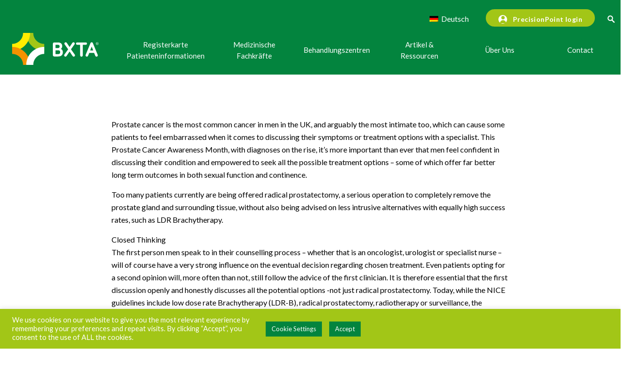

--- FILE ---
content_type: text/html; charset=UTF-8
request_url: https://bxta.com/de/prostate-cancer-men-have-more-control-over-treatment-options-then-they-might-think/
body_size: 175151
content:
<!DOCTYPE >
<html >
 <head>

<!-- <meta name="robots" content="noindex"> -->
<!-- <meta name="googlebot" content="noindex"> -->

  <!-- Google Tag Manager -->
<script>(function(w,d,s,l,i){w[l]=w[l]||[];w[l].push({'gtm.start':
new Date().getTime(),event:'gtm.js'});var f=d.getElementsByTagName(s)[0],
j=d.createElement(s),dl=l!='dataLayer'?'&l='+l:'';j.async=true;j.src=
'https://www.googletagmanager.com/gtm.js?id='+i+dl;f.parentNode.insertBefore(j,f);
})(window,document,'script','dataLayer','GTM-T8NDF4W');</script>
<!-- End Google Tag Manager -->

    <meta charset="utf-8">
   
    <title>Prostate Cancer: Men have more control over treatment options then they might think - BXTA</title>
    <meta content="summary" name="twitter:card">
    <meta content="width=device-width, initial-scale=1" name="viewport">
    <!-- [if lt IE 9]><script src="https://cdnjs.cloudflare.com/ajax/libs/html5shiv/3.7.3/html5shiv.min.js" type="text/javascript"></script><![endif] -->
    <link rel="apple-touch-icon" sizes="180x180" href="/apple-touch-icon.png">
    <link rel="icon" type="image/png" sizes="32x32" href="/favicon-32x32.png">
    <link rel="icon" type="image/png" sizes="16x16" href="/favicon-16x16.png">
    <link rel="manifest" href="/site.webmanifest">
    <link rel="mask-icon" href="/safari-pinned-tab.svg" color="#5bbad5">
    <meta name="msapplication-TileColor" content="#da532c">
    <meta name="theme-color" content="#ffffff">
        
    <script data-cfasync="false" data-no-defer="1" data-no-minify="1" data-no-optimize="1">var ewww_webp_supported=!1;function check_webp_feature(A,e){var w;e=void 0!==e?e:function(){},ewww_webp_supported?e(ewww_webp_supported):((w=new Image).onload=function(){ewww_webp_supported=0<w.width&&0<w.height,e&&e(ewww_webp_supported)},w.onerror=function(){e&&e(!1)},w.src="data:image/webp;base64,"+{alpha:"UklGRkoAAABXRUJQVlA4WAoAAAAQAAAAAAAAAAAAQUxQSAwAAAARBxAR/Q9ERP8DAABWUDggGAAAABQBAJ0BKgEAAQAAAP4AAA3AAP7mtQAAAA=="}[A])}check_webp_feature("alpha");</script><script data-cfasync="false" data-no-defer="1" data-no-minify="1" data-no-optimize="1">var Arrive=function(c,w){"use strict";if(c.MutationObserver&&"undefined"!=typeof HTMLElement){var r,a=0,u=(r=HTMLElement.prototype.matches||HTMLElement.prototype.webkitMatchesSelector||HTMLElement.prototype.mozMatchesSelector||HTMLElement.prototype.msMatchesSelector,{matchesSelector:function(e,t){return e instanceof HTMLElement&&r.call(e,t)},addMethod:function(e,t,r){var a=e[t];e[t]=function(){return r.length==arguments.length?r.apply(this,arguments):"function"==typeof a?a.apply(this,arguments):void 0}},callCallbacks:function(e,t){t&&t.options.onceOnly&&1==t.firedElems.length&&(e=[e[0]]);for(var r,a=0;r=e[a];a++)r&&r.callback&&r.callback.call(r.elem,r.elem);t&&t.options.onceOnly&&1==t.firedElems.length&&t.me.unbindEventWithSelectorAndCallback.call(t.target,t.selector,t.callback)},checkChildNodesRecursively:function(e,t,r,a){for(var i,n=0;i=e[n];n++)r(i,t,a)&&a.push({callback:t.callback,elem:i}),0<i.childNodes.length&&u.checkChildNodesRecursively(i.childNodes,t,r,a)},mergeArrays:function(e,t){var r,a={};for(r in e)e.hasOwnProperty(r)&&(a[r]=e[r]);for(r in t)t.hasOwnProperty(r)&&(a[r]=t[r]);return a},toElementsArray:function(e){return e=void 0!==e&&("number"!=typeof e.length||e===c)?[e]:e}}),e=(l.prototype.addEvent=function(e,t,r,a){a={target:e,selector:t,options:r,callback:a,firedElems:[]};return this._beforeAdding&&this._beforeAdding(a),this._eventsBucket.push(a),a},l.prototype.removeEvent=function(e){for(var t,r=this._eventsBucket.length-1;t=this._eventsBucket[r];r--)e(t)&&(this._beforeRemoving&&this._beforeRemoving(t),(t=this._eventsBucket.splice(r,1))&&t.length&&(t[0].callback=null))},l.prototype.beforeAdding=function(e){this._beforeAdding=e},l.prototype.beforeRemoving=function(e){this._beforeRemoving=e},l),t=function(i,n){var o=new e,l=this,s={fireOnAttributesModification:!1};return o.beforeAdding(function(t){var e=t.target;e!==c.document&&e!==c||(e=document.getElementsByTagName("html")[0]);var r=new MutationObserver(function(e){n.call(this,e,t)}),a=i(t.options);r.observe(e,a),t.observer=r,t.me=l}),o.beforeRemoving(function(e){e.observer.disconnect()}),this.bindEvent=function(e,t,r){t=u.mergeArrays(s,t);for(var a=u.toElementsArray(this),i=0;i<a.length;i++)o.addEvent(a[i],e,t,r)},this.unbindEvent=function(){var r=u.toElementsArray(this);o.removeEvent(function(e){for(var t=0;t<r.length;t++)if(this===w||e.target===r[t])return!0;return!1})},this.unbindEventWithSelectorOrCallback=function(r){var a=u.toElementsArray(this),i=r,e="function"==typeof r?function(e){for(var t=0;t<a.length;t++)if((this===w||e.target===a[t])&&e.callback===i)return!0;return!1}:function(e){for(var t=0;t<a.length;t++)if((this===w||e.target===a[t])&&e.selector===r)return!0;return!1};o.removeEvent(e)},this.unbindEventWithSelectorAndCallback=function(r,a){var i=u.toElementsArray(this);o.removeEvent(function(e){for(var t=0;t<i.length;t++)if((this===w||e.target===i[t])&&e.selector===r&&e.callback===a)return!0;return!1})},this},i=new function(){var s={fireOnAttributesModification:!1,onceOnly:!1,existing:!1};function n(e,t,r){return!(!u.matchesSelector(e,t.selector)||(e._id===w&&(e._id=a++),-1!=t.firedElems.indexOf(e._id)))&&(t.firedElems.push(e._id),!0)}var c=(i=new t(function(e){var t={attributes:!1,childList:!0,subtree:!0};return e.fireOnAttributesModification&&(t.attributes=!0),t},function(e,i){e.forEach(function(e){var t=e.addedNodes,r=e.target,a=[];null!==t&&0<t.length?u.checkChildNodesRecursively(t,i,n,a):"attributes"===e.type&&n(r,i)&&a.push({callback:i.callback,elem:r}),u.callCallbacks(a,i)})})).bindEvent;return i.bindEvent=function(e,t,r){t=void 0===r?(r=t,s):u.mergeArrays(s,t);var a=u.toElementsArray(this);if(t.existing){for(var i=[],n=0;n<a.length;n++)for(var o=a[n].querySelectorAll(e),l=0;l<o.length;l++)i.push({callback:r,elem:o[l]});if(t.onceOnly&&i.length)return r.call(i[0].elem,i[0].elem);setTimeout(u.callCallbacks,1,i)}c.call(this,e,t,r)},i},o=new function(){var a={};function i(e,t){return u.matchesSelector(e,t.selector)}var n=(o=new t(function(){return{childList:!0,subtree:!0}},function(e,r){e.forEach(function(e){var t=e.removedNodes,e=[];null!==t&&0<t.length&&u.checkChildNodesRecursively(t,r,i,e),u.callCallbacks(e,r)})})).bindEvent;return o.bindEvent=function(e,t,r){t=void 0===r?(r=t,a):u.mergeArrays(a,t),n.call(this,e,t,r)},o};d(HTMLElement.prototype),d(NodeList.prototype),d(HTMLCollection.prototype),d(HTMLDocument.prototype),d(Window.prototype);var n={};return s(i,n,"unbindAllArrive"),s(o,n,"unbindAllLeave"),n}function l(){this._eventsBucket=[],this._beforeAdding=null,this._beforeRemoving=null}function s(e,t,r){u.addMethod(t,r,e.unbindEvent),u.addMethod(t,r,e.unbindEventWithSelectorOrCallback),u.addMethod(t,r,e.unbindEventWithSelectorAndCallback)}function d(e){e.arrive=i.bindEvent,s(i,e,"unbindArrive"),e.leave=o.bindEvent,s(o,e,"unbindLeave")}}(window,void 0),ewww_webp_supported=!1;function check_webp_feature(e,t){var r;ewww_webp_supported?t(ewww_webp_supported):((r=new Image).onload=function(){ewww_webp_supported=0<r.width&&0<r.height,t(ewww_webp_supported)},r.onerror=function(){t(!1)},r.src="data:image/webp;base64,"+{alpha:"UklGRkoAAABXRUJQVlA4WAoAAAAQAAAAAAAAAAAAQUxQSAwAAAARBxAR/Q9ERP8DAABWUDggGAAAABQBAJ0BKgEAAQAAAP4AAA3AAP7mtQAAAA==",animation:"UklGRlIAAABXRUJQVlA4WAoAAAASAAAAAAAAAAAAQU5JTQYAAAD/////AABBTk1GJgAAAAAAAAAAAAAAAAAAAGQAAABWUDhMDQAAAC8AAAAQBxAREYiI/gcA"}[e])}function ewwwLoadImages(e){if(e){for(var t=document.querySelectorAll(".batch-image img, .image-wrapper a, .ngg-pro-masonry-item a, .ngg-galleria-offscreen-seo-wrapper a"),r=0,a=t.length;r<a;r++)ewwwAttr(t[r],"data-src",t[r].getAttribute("data-webp")),ewwwAttr(t[r],"data-thumbnail",t[r].getAttribute("data-webp-thumbnail"));for(var i=document.querySelectorAll("div.woocommerce-product-gallery__image"),r=0,a=i.length;r<a;r++)ewwwAttr(i[r],"data-thumb",i[r].getAttribute("data-webp-thumb"))}for(var n=document.querySelectorAll("video"),r=0,a=n.length;r<a;r++)ewwwAttr(n[r],"poster",e?n[r].getAttribute("data-poster-webp"):n[r].getAttribute("data-poster-image"));for(var o,l=document.querySelectorAll("img.ewww_webp_lazy_load"),r=0,a=l.length;r<a;r++)e&&(ewwwAttr(l[r],"data-lazy-srcset",l[r].getAttribute("data-lazy-srcset-webp")),ewwwAttr(l[r],"data-srcset",l[r].getAttribute("data-srcset-webp")),ewwwAttr(l[r],"data-lazy-src",l[r].getAttribute("data-lazy-src-webp")),ewwwAttr(l[r],"data-src",l[r].getAttribute("data-src-webp")),ewwwAttr(l[r],"data-orig-file",l[r].getAttribute("data-webp-orig-file")),ewwwAttr(l[r],"data-medium-file",l[r].getAttribute("data-webp-medium-file")),ewwwAttr(l[r],"data-large-file",l[r].getAttribute("data-webp-large-file")),null!=(o=l[r].getAttribute("srcset"))&&!1!==o&&o.includes("R0lGOD")&&ewwwAttr(l[r],"src",l[r].getAttribute("data-lazy-src-webp"))),l[r].className=l[r].className.replace(/\bewww_webp_lazy_load\b/,"");for(var s=document.querySelectorAll(".ewww_webp"),r=0,a=s.length;r<a;r++)e?(ewwwAttr(s[r],"srcset",s[r].getAttribute("data-srcset-webp")),ewwwAttr(s[r],"src",s[r].getAttribute("data-src-webp")),ewwwAttr(s[r],"data-orig-file",s[r].getAttribute("data-webp-orig-file")),ewwwAttr(s[r],"data-medium-file",s[r].getAttribute("data-webp-medium-file")),ewwwAttr(s[r],"data-large-file",s[r].getAttribute("data-webp-large-file")),ewwwAttr(s[r],"data-large_image",s[r].getAttribute("data-webp-large_image")),ewwwAttr(s[r],"data-src",s[r].getAttribute("data-webp-src"))):(ewwwAttr(s[r],"srcset",s[r].getAttribute("data-srcset-img")),ewwwAttr(s[r],"src",s[r].getAttribute("data-src-img"))),s[r].className=s[r].className.replace(/\bewww_webp\b/,"ewww_webp_loaded");window.jQuery&&jQuery.fn.isotope&&jQuery.fn.imagesLoaded&&(jQuery(".fusion-posts-container-infinite").imagesLoaded(function(){jQuery(".fusion-posts-container-infinite").hasClass("isotope")&&jQuery(".fusion-posts-container-infinite").isotope()}),jQuery(".fusion-portfolio:not(.fusion-recent-works) .fusion-portfolio-wrapper").imagesLoaded(function(){jQuery(".fusion-portfolio:not(.fusion-recent-works) .fusion-portfolio-wrapper").isotope()}))}function ewwwWebPInit(e){ewwwLoadImages(e),ewwwNggLoadGalleries(e),document.arrive(".ewww_webp",function(){ewwwLoadImages(e)}),document.arrive(".ewww_webp_lazy_load",function(){ewwwLoadImages(e)}),document.arrive("videos",function(){ewwwLoadImages(e)}),"loading"==document.readyState?document.addEventListener("DOMContentLoaded",ewwwJSONParserInit):("undefined"!=typeof galleries&&ewwwNggParseGalleries(e),ewwwWooParseVariations(e))}function ewwwAttr(e,t,r){null!=r&&!1!==r&&e.setAttribute(t,r)}function ewwwJSONParserInit(){"undefined"!=typeof galleries&&check_webp_feature("alpha",ewwwNggParseGalleries),check_webp_feature("alpha",ewwwWooParseVariations)}function ewwwWooParseVariations(e){if(e)for(var t=document.querySelectorAll("form.variations_form"),r=0,a=t.length;r<a;r++){var i=t[r].getAttribute("data-product_variations"),n=!1;try{for(var o in i=JSON.parse(i))void 0!==i[o]&&void 0!==i[o].image&&(void 0!==i[o].image.src_webp&&(i[o].image.src=i[o].image.src_webp,n=!0),void 0!==i[o].image.srcset_webp&&(i[o].image.srcset=i[o].image.srcset_webp,n=!0),void 0!==i[o].image.full_src_webp&&(i[o].image.full_src=i[o].image.full_src_webp,n=!0),void 0!==i[o].image.gallery_thumbnail_src_webp&&(i[o].image.gallery_thumbnail_src=i[o].image.gallery_thumbnail_src_webp,n=!0),void 0!==i[o].image.thumb_src_webp&&(i[o].image.thumb_src=i[o].image.thumb_src_webp,n=!0));n&&ewwwAttr(t[r],"data-product_variations",JSON.stringify(i))}catch(e){}}}function ewwwNggParseGalleries(e){if(e)for(var t in galleries){var r=galleries[t];galleries[t].images_list=ewwwNggParseImageList(r.images_list)}}function ewwwNggLoadGalleries(e){e&&document.addEventListener("ngg.galleria.themeadded",function(e,t){window.ngg_galleria._create_backup=window.ngg_galleria.create,window.ngg_galleria.create=function(e,t){var r=$(e).data("id");return galleries["gallery_"+r].images_list=ewwwNggParseImageList(galleries["gallery_"+r].images_list),window.ngg_galleria._create_backup(e,t)}})}function ewwwNggParseImageList(e){for(var t in e){var r=e[t];if(void 0!==r["image-webp"]&&(e[t].image=r["image-webp"],delete e[t]["image-webp"]),void 0!==r["thumb-webp"]&&(e[t].thumb=r["thumb-webp"],delete e[t]["thumb-webp"]),void 0!==r.full_image_webp&&(e[t].full_image=r.full_image_webp,delete e[t].full_image_webp),void 0!==r.srcsets)for(var a in r.srcsets)nggSrcset=r.srcsets[a],void 0!==r.srcsets[a+"-webp"]&&(e[t].srcsets[a]=r.srcsets[a+"-webp"],delete e[t].srcsets[a+"-webp"]);if(void 0!==r.full_srcsets)for(var i in r.full_srcsets)nggFSrcset=r.full_srcsets[i],void 0!==r.full_srcsets[i+"-webp"]&&(e[t].full_srcsets[i]=r.full_srcsets[i+"-webp"],delete e[t].full_srcsets[i+"-webp"])}return e}check_webp_feature("alpha",ewwwWebPInit);</script><meta name='robots' content='index, follow, max-image-preview:large, max-snippet:-1, max-video-preview:-1' />
	<style>img:is([sizes="auto" i], [sizes^="auto," i]) { contain-intrinsic-size: 3000px 1500px }</style>
	
	<!-- This site is optimized with the Yoast SEO plugin v26.7 - https://yoast.com/wordpress/plugins/seo/ -->
	<title>Prostate Cancer: Men have more control over treatment options then they might think - BXTA</title>
	<link rel="canonical" href="https://bxta.com/de/fr/prostate-cancer-men-have-more-control-over-treatment-options-then-they-might-think/" />
	<meta property="og:locale" content="de_DE" />
	<meta property="og:type" content="article" />
	<meta property="og:title" content="Prostate Cancer: Men have more control over treatment options then they might think - BXTA" />
	<meta property="og:url" content="https://bxta.com/de/fr/prostate-cancer-men-have-more-control-over-treatment-options-then-they-might-think/" />
	<meta property="og:site_name" content="BXTA" />
	<meta property="article:publisher" content="https://www.facebook.com/bxtainternational/" />
	<meta property="article:published_time" content="2017-04-06T14:34:00+00:00" />
	<meta property="article:modified_time" content="2021-09-14T21:34:29+00:00" />
	<meta property="og:image" content="https://bxta.com/wp-content/uploads/2021/05/Screenshot-2021-05-06-at-15.35.54.png" />
	<meta property="og:image:width" content="706" />
	<meta property="og:image:height" content="824" />
	<meta property="og:image:type" content="image/png" />
	<meta name="author" content="Marketing BXTA" />
	<meta name="twitter:card" content="summary_large_image" />
	<meta name="twitter:creator" content="@BXTA_" />
	<meta name="twitter:site" content="@BXTA_" />
	<meta name="twitter:label1" content="Verfasst von" />
	<meta name="twitter:data1" content="Marketing BXTA" />
	<meta name="twitter:label2" content="Geschätzte Lesezeit" />
	<meta name="twitter:data2" content="4 Minuten" />
	<script type="application/ld+json" class="yoast-schema-graph">{
    "@context": "https:\/\/schema.org",
    "@graph": [
        {
            "@type": "Article",
            "@id": "https:\/\/bxta.com\/fr\/prostate-cancer-men-have-more-control-over-treatment-options-then-they-might-think\/#article",
            "isPartOf": {
                "@id": "https:\/\/bxta.com\/fr\/prostate-cancer-men-have-more-control-over-treatment-options-then-they-might-think\/"
            },
            "author": {
                "name": "Marketing BXTA",
                "@id": "https:\/\/bxta.com\/uk\/#\/schema\/person\/be7f4368cd4f7e11918870d00223473a"
            },
            "headline": "Prostate Cancer: Men have more control over treatment options then they might think",
            "datePublished": "2017-04-06T14:34:00+00:00",
            "dateModified": "2021-09-14T21:34:29+00:00",
            "mainEntityOfPage": {
                "@id": "https:\/\/bxta.com\/fr\/prostate-cancer-men-have-more-control-over-treatment-options-then-they-might-think\/"
            },
            "wordCount": 732,
            "commentCount": 0,
            "publisher": {
                "@id": "https:\/\/bxta.com\/uk\/#organization"
            },
            "image": {
                "@id": "https:\/\/bxta.com\/fr\/prostate-cancer-men-have-more-control-over-treatment-options-then-they-might-think\/#primaryimage"
            },
            "thumbnailUrl": "https:\/\/bxta.com\/wp-content\/uploads\/2021\/05\/Screenshot-2021-05-06-at-15.35.54.png",
            "articleSection": [
                "Patient"
            ],
            "inLanguage": "de"
        },
        {
            "@type": "WebPage",
            "@id": "https:\/\/bxta.com\/fr\/prostate-cancer-men-have-more-control-over-treatment-options-then-they-might-think\/",
            "url": "https:\/\/bxta.com\/fr\/prostate-cancer-men-have-more-control-over-treatment-options-then-they-might-think\/",
            "name": "Prostate Cancer: Men have more control over treatment options then they might think - BXTA",
            "isPartOf": {
                "@id": "https:\/\/bxta.com\/uk\/#website"
            },
            "primaryImageOfPage": {
                "@id": "https:\/\/bxta.com\/fr\/prostate-cancer-men-have-more-control-over-treatment-options-then-they-might-think\/#primaryimage"
            },
            "image": {
                "@id": "https:\/\/bxta.com\/fr\/prostate-cancer-men-have-more-control-over-treatment-options-then-they-might-think\/#primaryimage"
            },
            "thumbnailUrl": "https:\/\/bxta.com\/wp-content\/uploads\/2021\/05\/Screenshot-2021-05-06-at-15.35.54.png",
            "datePublished": "2017-04-06T14:34:00+00:00",
            "dateModified": "2021-09-14T21:34:29+00:00",
            "breadcrumb": {
                "@id": "https:\/\/bxta.com\/fr\/prostate-cancer-men-have-more-control-over-treatment-options-then-they-might-think\/#breadcrumb"
            },
            "inLanguage": "de",
            "potentialAction": [
                {
                    "@type": "ReadAction",
                    "target": [
                        "https:\/\/bxta.com\/fr\/prostate-cancer-men-have-more-control-over-treatment-options-then-they-might-think\/"
                    ]
                }
            ]
        },
        {
            "@type": "ImageObject",
            "inLanguage": "de",
            "@id": "https:\/\/bxta.com\/fr\/prostate-cancer-men-have-more-control-over-treatment-options-then-they-might-think\/#primaryimage",
            "url": "https:\/\/bxta.com\/wp-content\/uploads\/2021\/05\/Screenshot-2021-05-06-at-15.35.54.png",
            "contentUrl": "https:\/\/bxta.com\/wp-content\/uploads\/2021\/05\/Screenshot-2021-05-06-at-15.35.54.png",
            "width": 706,
            "height": 824
        },
        {
            "@type": "BreadcrumbList",
            "@id": "https:\/\/bxta.com\/fr\/prostate-cancer-men-have-more-control-over-treatment-options-then-they-might-think\/#breadcrumb",
            "itemListElement": [
                {
                    "@type": "ListItem",
                    "position": 1,
                    "name": "Home",
                    "item": "https:\/\/bxta.com\/"
                },
                {
                    "@type": "ListItem",
                    "position": 2,
                    "name": "Prostate Cancer: Men have more control over treatment options then they might think"
                }
            ]
        },
        {
            "@type": "WebSite",
            "@id": "https:\/\/bxta.com\/uk\/#website",
            "url": "https:\/\/bxta.com\/uk\/",
            "name": "BXTA",
            "description": "Let\u2019s tackle Prostate Cancer together | BXTA",
            "publisher": {
                "@id": "https:\/\/bxta.com\/uk\/#organization"
            },
            "potentialAction": [
                {
                    "@type": "SearchAction",
                    "target": {
                        "@type": "EntryPoint",
                        "urlTemplate": "https:\/\/bxta.com\/uk\/?s={search_term_string}"
                    },
                    "query-input": {
                        "@type": "PropertyValueSpecification",
                        "valueRequired": true,
                        "valueName": "search_term_string"
                    }
                }
            ],
            "inLanguage": "de"
        },
        {
            "@type": "Organization",
            "@id": "https:\/\/bxta.com\/uk\/#organization",
            "name": "BXTA",
            "url": "https:\/\/bxta.com\/uk\/",
            "logo": {
                "@type": "ImageObject",
                "inLanguage": "de",
                "@id": "https:\/\/bxta.com\/uk\/#\/schema\/logo\/image\/",
                "url": "https:\/\/bxta-staging.s3.eu-west-2.amazonaws.com\/app\/uploads\/2021\/09\/07212056\/BXTA-Logo.png",
                "contentUrl": "https:\/\/bxta-staging.s3.eu-west-2.amazonaws.com\/app\/uploads\/2021\/09\/07212056\/BXTA-Logo.png",
                "width": 600,
                "height": 373,
                "caption": "BXTA"
            },
            "image": {
                "@id": "https:\/\/bxta.com\/uk\/#\/schema\/logo\/image\/"
            },
            "sameAs": [
                "https:\/\/www.facebook.com\/bxtainternational\/",
                "https:\/\/x.com\/BXTA_",
                "https:\/\/www.linkedin.com\/company\/bxtaccelyon",
                "https:\/\/www.youtube.com\/channel\/UCkTU9L10CS5c1eWtGiMZ7gw"
            ]
        },
        {
            "@type": "Person",
            "@id": "https:\/\/bxta.com\/uk\/#\/schema\/person\/be7f4368cd4f7e11918870d00223473a",
            "name": "Marketing BXTA",
            "url": "https:\/\/bxta.com\/de\/author\/marketingbxta\/"
        }
    ]
}</script>
	<!-- / Yoast SEO plugin. -->


		<!-- This site uses the Google Analytics by MonsterInsights plugin v9.11.1 - Using Analytics tracking - https://www.monsterinsights.com/ -->
							<script src="//www.googletagmanager.com/gtag/js?id=G-BQSLZGWHC0"  data-cfasync="false" data-wpfc-render="false" type="text/javascript" async></script>
			<script data-cfasync="false" data-wpfc-render="false" type="text/javascript">
				var mi_version = '9.11.1';
				var mi_track_user = true;
				var mi_no_track_reason = '';
								var MonsterInsightsDefaultLocations = {"page_location":"https:\/\/bxta.com\/de\/prostate-cancer-men-have-more-control-over-treatment-options-then-they-might-think\/"};
								if ( typeof MonsterInsightsPrivacyGuardFilter === 'function' ) {
					var MonsterInsightsLocations = (typeof MonsterInsightsExcludeQuery === 'object') ? MonsterInsightsPrivacyGuardFilter( MonsterInsightsExcludeQuery ) : MonsterInsightsPrivacyGuardFilter( MonsterInsightsDefaultLocations );
				} else {
					var MonsterInsightsLocations = (typeof MonsterInsightsExcludeQuery === 'object') ? MonsterInsightsExcludeQuery : MonsterInsightsDefaultLocations;
				}

								var disableStrs = [
										'ga-disable-G-BQSLZGWHC0',
									];

				/* Function to detect opted out users */
				function __gtagTrackerIsOptedOut() {
					for (var index = 0; index < disableStrs.length; index++) {
						if (document.cookie.indexOf(disableStrs[index] + '=true') > -1) {
							return true;
						}
					}

					return false;
				}

				/* Disable tracking if the opt-out cookie exists. */
				if (__gtagTrackerIsOptedOut()) {
					for (var index = 0; index < disableStrs.length; index++) {
						window[disableStrs[index]] = true;
					}
				}

				/* Opt-out function */
				function __gtagTrackerOptout() {
					for (var index = 0; index < disableStrs.length; index++) {
						document.cookie = disableStrs[index] + '=true; expires=Thu, 31 Dec 2099 23:59:59 UTC; path=/';
						window[disableStrs[index]] = true;
					}
				}

				if ('undefined' === typeof gaOptout) {
					function gaOptout() {
						__gtagTrackerOptout();
					}
				}
								window.dataLayer = window.dataLayer || [];

				window.MonsterInsightsDualTracker = {
					helpers: {},
					trackers: {},
				};
				if (mi_track_user) {
					function __gtagDataLayer() {
						dataLayer.push(arguments);
					}

					function __gtagTracker(type, name, parameters) {
						if (!parameters) {
							parameters = {};
						}

						if (parameters.send_to) {
							__gtagDataLayer.apply(null, arguments);
							return;
						}

						if (type === 'event') {
														parameters.send_to = monsterinsights_frontend.v4_id;
							var hookName = name;
							if (typeof parameters['event_category'] !== 'undefined') {
								hookName = parameters['event_category'] + ':' + name;
							}

							if (typeof MonsterInsightsDualTracker.trackers[hookName] !== 'undefined') {
								MonsterInsightsDualTracker.trackers[hookName](parameters);
							} else {
								__gtagDataLayer('event', name, parameters);
							}
							
						} else {
							__gtagDataLayer.apply(null, arguments);
						}
					}

					__gtagTracker('js', new Date());
					__gtagTracker('set', {
						'developer_id.dZGIzZG': true,
											});
					if ( MonsterInsightsLocations.page_location ) {
						__gtagTracker('set', MonsterInsightsLocations);
					}
										__gtagTracker('config', 'G-BQSLZGWHC0', {"forceSSL":"true","link_attribution":"true"} );
										window.gtag = __gtagTracker;										(function () {
						/* https://developers.google.com/analytics/devguides/collection/analyticsjs/ */
						/* ga and __gaTracker compatibility shim. */
						var noopfn = function () {
							return null;
						};
						var newtracker = function () {
							return new Tracker();
						};
						var Tracker = function () {
							return null;
						};
						var p = Tracker.prototype;
						p.get = noopfn;
						p.set = noopfn;
						p.send = function () {
							var args = Array.prototype.slice.call(arguments);
							args.unshift('send');
							__gaTracker.apply(null, args);
						};
						var __gaTracker = function () {
							var len = arguments.length;
							if (len === 0) {
								return;
							}
							var f = arguments[len - 1];
							if (typeof f !== 'object' || f === null || typeof f.hitCallback !== 'function') {
								if ('send' === arguments[0]) {
									var hitConverted, hitObject = false, action;
									if ('event' === arguments[1]) {
										if ('undefined' !== typeof arguments[3]) {
											hitObject = {
												'eventAction': arguments[3],
												'eventCategory': arguments[2],
												'eventLabel': arguments[4],
												'value': arguments[5] ? arguments[5] : 1,
											}
										}
									}
									if ('pageview' === arguments[1]) {
										if ('undefined' !== typeof arguments[2]) {
											hitObject = {
												'eventAction': 'page_view',
												'page_path': arguments[2],
											}
										}
									}
									if (typeof arguments[2] === 'object') {
										hitObject = arguments[2];
									}
									if (typeof arguments[5] === 'object') {
										Object.assign(hitObject, arguments[5]);
									}
									if ('undefined' !== typeof arguments[1].hitType) {
										hitObject = arguments[1];
										if ('pageview' === hitObject.hitType) {
											hitObject.eventAction = 'page_view';
										}
									}
									if (hitObject) {
										action = 'timing' === arguments[1].hitType ? 'timing_complete' : hitObject.eventAction;
										hitConverted = mapArgs(hitObject);
										__gtagTracker('event', action, hitConverted);
									}
								}
								return;
							}

							function mapArgs(args) {
								var arg, hit = {};
								var gaMap = {
									'eventCategory': 'event_category',
									'eventAction': 'event_action',
									'eventLabel': 'event_label',
									'eventValue': 'event_value',
									'nonInteraction': 'non_interaction',
									'timingCategory': 'event_category',
									'timingVar': 'name',
									'timingValue': 'value',
									'timingLabel': 'event_label',
									'page': 'page_path',
									'location': 'page_location',
									'title': 'page_title',
									'referrer' : 'page_referrer',
								};
								for (arg in args) {
																		if (!(!args.hasOwnProperty(arg) || !gaMap.hasOwnProperty(arg))) {
										hit[gaMap[arg]] = args[arg];
									} else {
										hit[arg] = args[arg];
									}
								}
								return hit;
							}

							try {
								f.hitCallback();
							} catch (ex) {
							}
						};
						__gaTracker.create = newtracker;
						__gaTracker.getByName = newtracker;
						__gaTracker.getAll = function () {
							return [];
						};
						__gaTracker.remove = noopfn;
						__gaTracker.loaded = true;
						window['__gaTracker'] = __gaTracker;
					})();
									} else {
										console.log("");
					(function () {
						function __gtagTracker() {
							return null;
						}

						window['__gtagTracker'] = __gtagTracker;
						window['gtag'] = __gtagTracker;
					})();
									}
			</script>
							<!-- / Google Analytics by MonsterInsights -->
		<script type="text/javascript">
/* <![CDATA[ */
window._wpemojiSettings = {"baseUrl":"https:\/\/s.w.org\/images\/core\/emoji\/15.1.0\/72x72\/","ext":".png","svgUrl":"https:\/\/s.w.org\/images\/core\/emoji\/15.1.0\/svg\/","svgExt":".svg","source":{"concatemoji":"https:\/\/bxta.com\/wp-includes\/js\/wp-emoji-release.min.js?ver=6.8.1"}};
/*! This file is auto-generated */
!function(i,n){var o,s,e;function c(e){try{var t={supportTests:e,timestamp:(new Date).valueOf()};sessionStorage.setItem(o,JSON.stringify(t))}catch(e){}}function p(e,t,n){e.clearRect(0,0,e.canvas.width,e.canvas.height),e.fillText(t,0,0);var t=new Uint32Array(e.getImageData(0,0,e.canvas.width,e.canvas.height).data),r=(e.clearRect(0,0,e.canvas.width,e.canvas.height),e.fillText(n,0,0),new Uint32Array(e.getImageData(0,0,e.canvas.width,e.canvas.height).data));return t.every(function(e,t){return e===r[t]})}function u(e,t,n){switch(t){case"flag":return n(e,"\ud83c\udff3\ufe0f\u200d\u26a7\ufe0f","\ud83c\udff3\ufe0f\u200b\u26a7\ufe0f")?!1:!n(e,"\ud83c\uddfa\ud83c\uddf3","\ud83c\uddfa\u200b\ud83c\uddf3")&&!n(e,"\ud83c\udff4\udb40\udc67\udb40\udc62\udb40\udc65\udb40\udc6e\udb40\udc67\udb40\udc7f","\ud83c\udff4\u200b\udb40\udc67\u200b\udb40\udc62\u200b\udb40\udc65\u200b\udb40\udc6e\u200b\udb40\udc67\u200b\udb40\udc7f");case"emoji":return!n(e,"\ud83d\udc26\u200d\ud83d\udd25","\ud83d\udc26\u200b\ud83d\udd25")}return!1}function f(e,t,n){var r="undefined"!=typeof WorkerGlobalScope&&self instanceof WorkerGlobalScope?new OffscreenCanvas(300,150):i.createElement("canvas"),a=r.getContext("2d",{willReadFrequently:!0}),o=(a.textBaseline="top",a.font="600 32px Arial",{});return e.forEach(function(e){o[e]=t(a,e,n)}),o}function t(e){var t=i.createElement("script");t.src=e,t.defer=!0,i.head.appendChild(t)}"undefined"!=typeof Promise&&(o="wpEmojiSettingsSupports",s=["flag","emoji"],n.supports={everything:!0,everythingExceptFlag:!0},e=new Promise(function(e){i.addEventListener("DOMContentLoaded",e,{once:!0})}),new Promise(function(t){var n=function(){try{var e=JSON.parse(sessionStorage.getItem(o));if("object"==typeof e&&"number"==typeof e.timestamp&&(new Date).valueOf()<e.timestamp+604800&&"object"==typeof e.supportTests)return e.supportTests}catch(e){}return null}();if(!n){if("undefined"!=typeof Worker&&"undefined"!=typeof OffscreenCanvas&&"undefined"!=typeof URL&&URL.createObjectURL&&"undefined"!=typeof Blob)try{var e="postMessage("+f.toString()+"("+[JSON.stringify(s),u.toString(),p.toString()].join(",")+"));",r=new Blob([e],{type:"text/javascript"}),a=new Worker(URL.createObjectURL(r),{name:"wpTestEmojiSupports"});return void(a.onmessage=function(e){c(n=e.data),a.terminate(),t(n)})}catch(e){}c(n=f(s,u,p))}t(n)}).then(function(e){for(var t in e)n.supports[t]=e[t],n.supports.everything=n.supports.everything&&n.supports[t],"flag"!==t&&(n.supports.everythingExceptFlag=n.supports.everythingExceptFlag&&n.supports[t]);n.supports.everythingExceptFlag=n.supports.everythingExceptFlag&&!n.supports.flag,n.DOMReady=!1,n.readyCallback=function(){n.DOMReady=!0}}).then(function(){return e}).then(function(){var e;n.supports.everything||(n.readyCallback(),(e=n.source||{}).concatemoji?t(e.concatemoji):e.wpemoji&&e.twemoji&&(t(e.twemoji),t(e.wpemoji)))}))}((window,document),window._wpemojiSettings);
/* ]]> */
</script>
<style id='wp-emoji-styles-inline-css' type='text/css'>

	img.wp-smiley, img.emoji {
		display: inline !important;
		border: none !important;
		box-shadow: none !important;
		height: 1em !important;
		width: 1em !important;
		margin: 0 0.07em !important;
		vertical-align: -0.1em !important;
		background: none !important;
		padding: 0 !important;
	}
</style>
<link rel='stylesheet' id='wp-block-library-css' href='https://bxta.com/wp-includes/css/dist/block-library/style.min.css?ver=6.8.1' type='text/css' media='all' />
<style id='classic-theme-styles-inline-css' type='text/css'>
/*! This file is auto-generated */
.wp-block-button__link{color:#fff;background-color:#32373c;border-radius:9999px;box-shadow:none;text-decoration:none;padding:calc(.667em + 2px) calc(1.333em + 2px);font-size:1.125em}.wp-block-file__button{background:#32373c;color:#fff;text-decoration:none}
</style>
<link rel='stylesheet' id='wp-components-css' href='https://bxta.com/wp-includes/css/dist/components/style.min.css?ver=6.8.1' type='text/css' media='all' />
<link rel='stylesheet' id='wp-preferences-css' href='https://bxta.com/wp-includes/css/dist/preferences/style.min.css?ver=6.8.1' type='text/css' media='all' />
<link rel='stylesheet' id='wp-block-editor-css' href='https://bxta.com/wp-includes/css/dist/block-editor/style.min.css?ver=6.8.1' type='text/css' media='all' />
<link rel='stylesheet' id='wp-reusable-blocks-css' href='https://bxta.com/wp-includes/css/dist/reusable-blocks/style.min.css?ver=6.8.1' type='text/css' media='all' />
<link rel='stylesheet' id='wp-patterns-css' href='https://bxta.com/wp-includes/css/dist/patterns/style.min.css?ver=6.8.1' type='text/css' media='all' />
<link rel='stylesheet' id='wp-editor-css' href='https://bxta.com/wp-includes/css/dist/editor/style.min.css?ver=6.8.1' type='text/css' media='all' />
<link rel='stylesheet' id='ll_banner-cgb-style-css-css' href='https://bxta.com/wp-content/mu-plugins/ll-banner/dist/blocks.style.build.css' type='text/css' media='all' />
<link rel='stylesheet' id='ll_inner_card_download-cgb-style-css-css' href='https://bxta.com/wp-content/mu-plugins/ll-inner-card-download/dist/blocks.style.build.css' type='text/css' media='all' />
<link rel='stylesheet' id='ll_cards_download-cgb-style-css-css' href='https://bxta.com/wp-content/mu-plugins/ll-cards-download/dist/blocks.style.build.css' type='text/css' media='all' />
<link rel='stylesheet' id='ll_cards_content-cgb-style-css-css' href='https://bxta.com/wp-content/mu-plugins/ll-cards-content/dist/blocks.style.build.css' type='text/css' media='all' />
<style id='global-styles-inline-css' type='text/css'>
:root{--wp--preset--aspect-ratio--square: 1;--wp--preset--aspect-ratio--4-3: 4/3;--wp--preset--aspect-ratio--3-4: 3/4;--wp--preset--aspect-ratio--3-2: 3/2;--wp--preset--aspect-ratio--2-3: 2/3;--wp--preset--aspect-ratio--16-9: 16/9;--wp--preset--aspect-ratio--9-16: 9/16;--wp--preset--color--black: #000000;--wp--preset--color--cyan-bluish-gray: #abb8c3;--wp--preset--color--white: #ffffff;--wp--preset--color--pale-pink: #f78da7;--wp--preset--color--vivid-red: #cf2e2e;--wp--preset--color--luminous-vivid-orange: #ff6900;--wp--preset--color--luminous-vivid-amber: #fcb900;--wp--preset--color--light-green-cyan: #7bdcb5;--wp--preset--color--vivid-green-cyan: #00d084;--wp--preset--color--pale-cyan-blue: #8ed1fc;--wp--preset--color--vivid-cyan-blue: #0693e3;--wp--preset--color--vivid-purple: #9b51e0;--wp--preset--color--c-primary: #03843e;--wp--preset--color--c-primary-alt: #a2c617;--wp--preset--color--c-secondary: #f28906;--wp--preset--color--c-tertiary: #FEEB1D;--wp--preset--color--c-muted: #cdcecf;--wp--preset--gradient--vivid-cyan-blue-to-vivid-purple: linear-gradient(135deg,rgba(6,147,227,1) 0%,rgb(155,81,224) 100%);--wp--preset--gradient--light-green-cyan-to-vivid-green-cyan: linear-gradient(135deg,rgb(122,220,180) 0%,rgb(0,208,130) 100%);--wp--preset--gradient--luminous-vivid-amber-to-luminous-vivid-orange: linear-gradient(135deg,rgba(252,185,0,1) 0%,rgba(255,105,0,1) 100%);--wp--preset--gradient--luminous-vivid-orange-to-vivid-red: linear-gradient(135deg,rgba(255,105,0,1) 0%,rgb(207,46,46) 100%);--wp--preset--gradient--very-light-gray-to-cyan-bluish-gray: linear-gradient(135deg,rgb(238,238,238) 0%,rgb(169,184,195) 100%);--wp--preset--gradient--cool-to-warm-spectrum: linear-gradient(135deg,rgb(74,234,220) 0%,rgb(151,120,209) 20%,rgb(207,42,186) 40%,rgb(238,44,130) 60%,rgb(251,105,98) 80%,rgb(254,248,76) 100%);--wp--preset--gradient--blush-light-purple: linear-gradient(135deg,rgb(255,206,236) 0%,rgb(152,150,240) 100%);--wp--preset--gradient--blush-bordeaux: linear-gradient(135deg,rgb(254,205,165) 0%,rgb(254,45,45) 50%,rgb(107,0,62) 100%);--wp--preset--gradient--luminous-dusk: linear-gradient(135deg,rgb(255,203,112) 0%,rgb(199,81,192) 50%,rgb(65,88,208) 100%);--wp--preset--gradient--pale-ocean: linear-gradient(135deg,rgb(255,245,203) 0%,rgb(182,227,212) 50%,rgb(51,167,181) 100%);--wp--preset--gradient--electric-grass: linear-gradient(135deg,rgb(202,248,128) 0%,rgb(113,206,126) 100%);--wp--preset--gradient--midnight: linear-gradient(135deg,rgb(2,3,129) 0%,rgb(40,116,252) 100%);--wp--preset--font-size--small: 13px;--wp--preset--font-size--medium: 20px;--wp--preset--font-size--large: 24px;--wp--preset--font-size--x-large: 42px;--wp--preset--font-size--normal: 16px;--wp--preset--spacing--20: 0.44rem;--wp--preset--spacing--30: 0.67rem;--wp--preset--spacing--40: 1rem;--wp--preset--spacing--50: 1.5rem;--wp--preset--spacing--60: 2.25rem;--wp--preset--spacing--70: 3.38rem;--wp--preset--spacing--80: 5.06rem;--wp--preset--shadow--natural: 6px 6px 9px rgba(0, 0, 0, 0.2);--wp--preset--shadow--deep: 12px 12px 50px rgba(0, 0, 0, 0.4);--wp--preset--shadow--sharp: 6px 6px 0px rgba(0, 0, 0, 0.2);--wp--preset--shadow--outlined: 6px 6px 0px -3px rgba(255, 255, 255, 1), 6px 6px rgba(0, 0, 0, 1);--wp--preset--shadow--crisp: 6px 6px 0px rgba(0, 0, 0, 1);}:where(.is-layout-flex){gap: 0.5em;}:where(.is-layout-grid){gap: 0.5em;}body .is-layout-flex{display: flex;}.is-layout-flex{flex-wrap: wrap;align-items: center;}.is-layout-flex > :is(*, div){margin: 0;}body .is-layout-grid{display: grid;}.is-layout-grid > :is(*, div){margin: 0;}:where(.wp-block-columns.is-layout-flex){gap: 2em;}:where(.wp-block-columns.is-layout-grid){gap: 2em;}:where(.wp-block-post-template.is-layout-flex){gap: 1.25em;}:where(.wp-block-post-template.is-layout-grid){gap: 1.25em;}.has-black-color{color: var(--wp--preset--color--black) !important;}.has-cyan-bluish-gray-color{color: var(--wp--preset--color--cyan-bluish-gray) !important;}.has-white-color{color: var(--wp--preset--color--white) !important;}.has-pale-pink-color{color: var(--wp--preset--color--pale-pink) !important;}.has-vivid-red-color{color: var(--wp--preset--color--vivid-red) !important;}.has-luminous-vivid-orange-color{color: var(--wp--preset--color--luminous-vivid-orange) !important;}.has-luminous-vivid-amber-color{color: var(--wp--preset--color--luminous-vivid-amber) !important;}.has-light-green-cyan-color{color: var(--wp--preset--color--light-green-cyan) !important;}.has-vivid-green-cyan-color{color: var(--wp--preset--color--vivid-green-cyan) !important;}.has-pale-cyan-blue-color{color: var(--wp--preset--color--pale-cyan-blue) !important;}.has-vivid-cyan-blue-color{color: var(--wp--preset--color--vivid-cyan-blue) !important;}.has-vivid-purple-color{color: var(--wp--preset--color--vivid-purple) !important;}.has-black-background-color{background-color: var(--wp--preset--color--black) !important;}.has-cyan-bluish-gray-background-color{background-color: var(--wp--preset--color--cyan-bluish-gray) !important;}.has-white-background-color{background-color: var(--wp--preset--color--white) !important;}.has-pale-pink-background-color{background-color: var(--wp--preset--color--pale-pink) !important;}.has-vivid-red-background-color{background-color: var(--wp--preset--color--vivid-red) !important;}.has-luminous-vivid-orange-background-color{background-color: var(--wp--preset--color--luminous-vivid-orange) !important;}.has-luminous-vivid-amber-background-color{background-color: var(--wp--preset--color--luminous-vivid-amber) !important;}.has-light-green-cyan-background-color{background-color: var(--wp--preset--color--light-green-cyan) !important;}.has-vivid-green-cyan-background-color{background-color: var(--wp--preset--color--vivid-green-cyan) !important;}.has-pale-cyan-blue-background-color{background-color: var(--wp--preset--color--pale-cyan-blue) !important;}.has-vivid-cyan-blue-background-color{background-color: var(--wp--preset--color--vivid-cyan-blue) !important;}.has-vivid-purple-background-color{background-color: var(--wp--preset--color--vivid-purple) !important;}.has-black-border-color{border-color: var(--wp--preset--color--black) !important;}.has-cyan-bluish-gray-border-color{border-color: var(--wp--preset--color--cyan-bluish-gray) !important;}.has-white-border-color{border-color: var(--wp--preset--color--white) !important;}.has-pale-pink-border-color{border-color: var(--wp--preset--color--pale-pink) !important;}.has-vivid-red-border-color{border-color: var(--wp--preset--color--vivid-red) !important;}.has-luminous-vivid-orange-border-color{border-color: var(--wp--preset--color--luminous-vivid-orange) !important;}.has-luminous-vivid-amber-border-color{border-color: var(--wp--preset--color--luminous-vivid-amber) !important;}.has-light-green-cyan-border-color{border-color: var(--wp--preset--color--light-green-cyan) !important;}.has-vivid-green-cyan-border-color{border-color: var(--wp--preset--color--vivid-green-cyan) !important;}.has-pale-cyan-blue-border-color{border-color: var(--wp--preset--color--pale-cyan-blue) !important;}.has-vivid-cyan-blue-border-color{border-color: var(--wp--preset--color--vivid-cyan-blue) !important;}.has-vivid-purple-border-color{border-color: var(--wp--preset--color--vivid-purple) !important;}.has-vivid-cyan-blue-to-vivid-purple-gradient-background{background: var(--wp--preset--gradient--vivid-cyan-blue-to-vivid-purple) !important;}.has-light-green-cyan-to-vivid-green-cyan-gradient-background{background: var(--wp--preset--gradient--light-green-cyan-to-vivid-green-cyan) !important;}.has-luminous-vivid-amber-to-luminous-vivid-orange-gradient-background{background: var(--wp--preset--gradient--luminous-vivid-amber-to-luminous-vivid-orange) !important;}.has-luminous-vivid-orange-to-vivid-red-gradient-background{background: var(--wp--preset--gradient--luminous-vivid-orange-to-vivid-red) !important;}.has-very-light-gray-to-cyan-bluish-gray-gradient-background{background: var(--wp--preset--gradient--very-light-gray-to-cyan-bluish-gray) !important;}.has-cool-to-warm-spectrum-gradient-background{background: var(--wp--preset--gradient--cool-to-warm-spectrum) !important;}.has-blush-light-purple-gradient-background{background: var(--wp--preset--gradient--blush-light-purple) !important;}.has-blush-bordeaux-gradient-background{background: var(--wp--preset--gradient--blush-bordeaux) !important;}.has-luminous-dusk-gradient-background{background: var(--wp--preset--gradient--luminous-dusk) !important;}.has-pale-ocean-gradient-background{background: var(--wp--preset--gradient--pale-ocean) !important;}.has-electric-grass-gradient-background{background: var(--wp--preset--gradient--electric-grass) !important;}.has-midnight-gradient-background{background: var(--wp--preset--gradient--midnight) !important;}.has-small-font-size{font-size: var(--wp--preset--font-size--small) !important;}.has-medium-font-size{font-size: var(--wp--preset--font-size--medium) !important;}.has-large-font-size{font-size: var(--wp--preset--font-size--large) !important;}.has-x-large-font-size{font-size: var(--wp--preset--font-size--x-large) !important;}
:where(.wp-block-post-template.is-layout-flex){gap: 1.25em;}:where(.wp-block-post-template.is-layout-grid){gap: 1.25em;}
:where(.wp-block-columns.is-layout-flex){gap: 2em;}:where(.wp-block-columns.is-layout-grid){gap: 2em;}
:root :where(.wp-block-pullquote){font-size: 1.5em;line-height: 1.6;}
</style>
<link rel='stylesheet' id='contact-form-7-css' href='https://bxta.com/wp-content/plugins/contact-form-7/includes/css/styles.css?ver=6.1.4' type='text/css' media='all' />
<link rel='stylesheet' id='cookie-law-info-css' href='https://bxta.com/wp-content/plugins/cookie-law-info/legacy/public/css/cookie-law-info-public.css?ver=3.2.10' type='text/css' media='all' />
<link rel='stylesheet' id='cookie-law-info-gdpr-css' href='https://bxta.com/wp-content/plugins/cookie-law-info/legacy/public/css/cookie-law-info-gdpr.css?ver=3.2.10' type='text/css' media='all' />
<link rel='stylesheet' id='trp-language-switcher-style-css' href='https://bxta.com/wp-content/plugins/translatepress-multilingual/assets/css/trp-language-switcher.css?ver=3.0.7' type='text/css' media='all' />
<link rel='stylesheet' id='trp-popup-style-css' href='https://bxta.com/wp-content/plugins/translatepress-business/add-ons-pro/automatic-language-detection/assets/css/trp-popup.css?ver=6.8.1' type='text/css' media='all' />
<link rel='stylesheet' id='bxta_css-css' href='https://bxta.com/wp-content/themes/ll-bxta-theme/build/styles.css?ver=6.8.1' type='text/css' media='all' />
<script type="text/javascript" src="https://bxta.com/wp-includes/js/jquery/jquery.min.js?ver=3.7.1" id="jquery-core-js"></script>
<script type="text/javascript" src="https://bxta.com/wp-includes/js/jquery/jquery-migrate.min.js?ver=3.4.1" id="jquery-migrate-js"></script>
<script type="text/javascript" src="https://bxta.com/wp-content/plugins/google-analytics-for-wordpress/assets/js/frontend-gtag.min.js?ver=9.11.1" id="monsterinsights-frontend-script-js" async="async" data-wp-strategy="async"></script>
<script data-cfasync="false" data-wpfc-render="false" type="text/javascript" id='monsterinsights-frontend-script-js-extra'>/* <![CDATA[ */
var monsterinsights_frontend = {"js_events_tracking":"true","download_extensions":"doc,pdf,ppt,zip,xls,docx,pptx,xlsx","inbound_paths":"[{\"path\":\"\\\/go\\\/\",\"label\":\"affiliate\"},{\"path\":\"\\\/recommend\\\/\",\"label\":\"affiliate\"}]","home_url":"https:\/\/bxta.com\/de\/","hash_tracking":"false","v4_id":"G-BQSLZGWHC0"};/* ]]> */
</script>
<script type="text/javascript" id="cookie-law-info-js-extra">
/* <![CDATA[ */
var Cli_Data = {"nn_cookie_ids":[],"cookielist":[],"non_necessary_cookies":[],"ccpaEnabled":"","ccpaRegionBased":"","ccpaBarEnabled":"","strictlyEnabled":["necessary","obligatoire"],"ccpaType":"gdpr","js_blocking":"1","custom_integration":"","triggerDomRefresh":"","secure_cookies":""};
var cli_cookiebar_settings = {"animate_speed_hide":"500","animate_speed_show":"500","background":"#a2c617","border":"#b1a6a6c2","border_on":"","button_1_button_colour":"#03843e","button_1_button_hover":"#026a32","button_1_link_colour":"#fff","button_1_as_button":"1","button_1_new_win":"","button_2_button_colour":"#333","button_2_button_hover":"#292929","button_2_link_colour":"#444","button_2_as_button":"","button_2_hidebar":"","button_3_button_colour":"#3566bb","button_3_button_hover":"#2a5296","button_3_link_colour":"#fff","button_3_as_button":"1","button_3_new_win":"","button_4_button_colour":"#03843e","button_4_button_hover":"#026a32","button_4_link_colour":"#ffffff","button_4_as_button":"1","button_7_button_colour":"#61a229","button_7_button_hover":"#4e8221","button_7_link_colour":"#fff","button_7_as_button":"1","button_7_new_win":"","font_family":"inherit","header_fix":"","notify_animate_hide":"1","notify_animate_show":"","notify_div_id":"#cookie-law-info-bar","notify_position_horizontal":"right","notify_position_vertical":"bottom","scroll_close":"","scroll_close_reload":"","accept_close_reload":"","reject_close_reload":"","showagain_tab":"","showagain_background":"#fff","showagain_border":"#000","showagain_div_id":"#cookie-law-info-again","showagain_x_position":"100px","text":"#ffffff","show_once_yn":"","show_once":"10000","logging_on":"","as_popup":"","popup_overlay":"1","bar_heading_text":"","cookie_bar_as":"banner","popup_showagain_position":"bottom-right","widget_position":"left"};
var log_object = {"ajax_url":"https:\/\/bxta.com\/wp-admin\/admin-ajax.php"};
/* ]]> */
</script>
<script type="text/javascript" src="https://bxta.com/wp-content/plugins/cookie-law-info/legacy/public/js/cookie-law-info-public.js?ver=3.2.10" id="cookie-law-info-js"></script>
<script type="text/javascript" id="trp-language-cookie-js-extra">
/* <![CDATA[ */
var trp_language_cookie_data = {"abs_home":"https:\/\/bxta.com","url_slugs":{"en_GB":"uk","nl_NL":"nl","fr_FR":"fr","de_DE":"de","es_ES":"es","pt_PT":"pt"},"cookie_name":"trp_language","cookie_age":"30","cookie_path":"\/","default_language":"en_GB","publish_languages":["en_GB","nl_NL","de_DE","es_ES","pt_PT"],"trp_ald_ajax_url":"https:\/\/bxta.com\/wp-content\/plugins\/translatepress-business\/add-ons-pro\/automatic-language-detection\/includes\/trp-ald-ajax.php","detection_method":"ip-browser","popup_option":"popup","popup_type":"normal_popup","popup_textarea":"We've detected you might be speaking a different language. Do you want to change to:","popup_textarea_change_button":"Change Language","popup_textarea_close_button":"Close and do not switch language","iso_codes":{"en_GB":"en","nl_NL":"nl","de_DE":"de","es_ES":"es","pt_PT":"pt","en_US":"en"},"language_urls":{"en_GB":"https:\/\/bxta.com\/uk\/prostate-cancer-men-have-more-control-over-treatment-options-then-they-might-think\/","nl_NL":"https:\/\/bxta.com\/nl\/prostate-cancer-men-have-more-control-over-treatment-options-then-they-might-think\/","de_DE":"https:\/\/bxta.com\/de\/prostate-cancer-men-have-more-control-over-treatment-options-then-they-might-think\/","es_ES":"https:\/\/bxta.com\/es\/prostate-cancer-men-have-more-control-over-treatment-options-then-they-might-think\/","pt_PT":"https:\/\/bxta.com\/pt\/prostate-cancer-men-have-more-control-over-treatment-options-then-they-might-think\/"},"english_name":{"en_GB":"English (UK)","nl_NL":"Nederlands","de_DE":"Deutsch","es_ES":"Espa\u00f1ol","pt_PT":"Portugu\u00eas"},"is_iphone_user_check":""};
/* ]]> */
</script>
<script type="text/javascript" src="https://bxta.com/wp-content/plugins/translatepress-business/add-ons-pro/automatic-language-detection/assets/js/trp-language-cookie.js?ver=1.0.9" id="trp-language-cookie-js"></script>
<link rel="https://api.w.org/" href="https://bxta.com/de/wp-json/" /><link rel="alternate" title="JSON" type="application/json" href="https://bxta.com/de/wp-json/wp/v2/posts/2596" /><link rel="EditURI" type="application/rsd+xml" title="RSD" href="https://bxta.com/xmlrpc.php?rsd" />
<meta name="generator" content="WordPress 6.8.1" />
<link rel='shortlink' href='https://bxta.com/de/?p=2596' />
<link rel="alternate" title="oEmbed (JSON)" type="application/json+oembed" href="https://bxta.com/de/wp-json/oembed/1.0/embed?url=https%3A%2F%2Fbxta.com%2Fde%2Fprostate-cancer-men-have-more-control-over-treatment-options-then-they-might-think%2F" />
<link rel="alternate" title="oEmbed (XML)" type="text/xml+oembed" href="https://bxta.com/de/wp-json/oembed/1.0/embed?url=https%3A%2F%2Fbxta.com%2Fde%2Fprostate-cancer-men-have-more-control-over-treatment-options-then-they-might-think%2F&#038;format=xml" />
<link rel="alternate" hreflang="en-GB" href="https://bxta.com/uk/prostate-cancer-men-have-more-control-over-treatment-options-then-they-might-think/"/>
<link rel="alternate" hreflang="nl-NL" href="https://bxta.com/nl/prostate-cancer-men-have-more-control-over-treatment-options-then-they-might-think/"/>
<link rel="alternate" hreflang="de-DE" href="https://bxta.com/de/prostate-cancer-men-have-more-control-over-treatment-options-then-they-might-think/"/>
<link rel="alternate" hreflang="es-ES" href="https://bxta.com/es/prostate-cancer-men-have-more-control-over-treatment-options-then-they-might-think/"/>
<link rel="alternate" hreflang="pt-PT" href="https://bxta.com/pt/prostate-cancer-men-have-more-control-over-treatment-options-then-they-might-think/"/>
<link rel="alternate" hreflang="en" href="https://bxta.com/uk/prostate-cancer-men-have-more-control-over-treatment-options-then-they-might-think/"/>
<link rel="alternate" hreflang="nl" href="https://bxta.com/nl/prostate-cancer-men-have-more-control-over-treatment-options-then-they-might-think/"/>
<link rel="alternate" hreflang="de" href="https://bxta.com/de/prostate-cancer-men-have-more-control-over-treatment-options-then-they-might-think/"/>
<link rel="alternate" hreflang="es" href="https://bxta.com/es/prostate-cancer-men-have-more-control-over-treatment-options-then-they-might-think/"/>
<link rel="alternate" hreflang="pt" href="https://bxta.com/pt/prostate-cancer-men-have-more-control-over-treatment-options-then-they-might-think/"/>
<link rel="alternate" hreflang="x-default" href="https://bxta.com/uk/prostate-cancer-men-have-more-control-over-treatment-options-then-they-might-think/"/>
<noscript><style>.lazyload[data-src]{display:none !important;}</style></noscript><style>.lazyload{background-image:none !important;}.lazyload:before{background-image:none !important;}</style><style>.wp-block-gallery.is-cropped .blocks-gallery-item picture{height:100%;width:100%;}</style>		<style type="text/css" id="wp-custom-css">
			


		</style>
		
    
    <!-- Facebook Pixel Code -->
<!-- <script>
  !function(f,b,e,v,n,t,s)
  {if(f.fbq)return;n=f.fbq=function(){n.callMethod?
  n.callMethod.apply(n,arguments):n.queue.push(arguments)};
  if(!f._fbq)f._fbq=n;n.push=n;n.loaded=!0;n.version='2.0';
  n.queue=[];t=b.createElement(e);t.async=!0;
  t.src=v;s=b.getElementsByTagName(e)[0];
  s.parentNode.insertBefore(t,s)}(window, document,'script',
  'https://connect.facebook.net/en_US/fbevents.js');
  fbq('init', '1261904100560938');
  fbq('track', 'PageView');
</script>
<noscript>
  <img height="1" width="1" style="display:none;"  src="https://www.facebook.com/tr?id=1261904100560938&ev=PageView&noscript=1"/>
</noscript> -->
<!-- End Facebook Pixel Code -->

</head>


<body class="wp-singular post-template-default single single-post postid-2596 single-format-standard wp-theme-ll-bxta-theme translatepress-de_DE" lang="de-DE">
<script data-cfasync="false" data-no-defer="1" data-no-minify="1" data-no-optimize="1">if(typeof ewww_webp_supported==="undefined"){var ewww_webp_supported=!1}if(ewww_webp_supported){document.body.classList.add("webp-support")}</script>
<!-- Google Tag Manager (noscript) -->
<noscript><iframe src="https://www.googletagmanager.com/ns.html?id=GTM-T8NDF4W" height="0" width="0" style="display:none;visibility:hidden"></iframe></noscript>
<!-- End Google Tag Manager (noscript) -->

    <header class="ll-header">

        <div class="ll-header__top">
          <span class="lang-switch-header">
            <div class="trp_language_switcher_shortcode">
<div class="trp-language-switcher trp-language-switcher-container" data-no-translation>
    <div class="trp-ls-shortcode-current-language">
        <a href="#" class="trp-ls-shortcode-disabled-language trp-ls-disabled-language" title="Deutsch" onclick="event.preventDefault()">
			<img class="trp-flag-image lazyload" src="[data-uri]" width="18" height="12" alt="de_DE" title="Deutsch" data-src="https://bxta.com/wp-content/plugins/translatepress-multilingual/assets/images/flags/de_DE.png" decoding="async" data-eio-rwidth="18" data-eio-rheight="12"><noscript><img class="trp-flag-image" src="https://bxta.com/wp-content/plugins/translatepress-multilingual/assets/images/flags/de_DE.png" width="18" height="12" alt="de_DE" title="Deutsch" data-eio="l"></noscript> Deutsch		</a>
    </div>
    <div class="trp-ls-shortcode-language">
                <a href="#" class="trp-ls-shortcode-disabled-language trp-ls-disabled-language"  title="Deutsch" onclick="event.preventDefault()">
			<img class="trp-flag-image lazyload" src="[data-uri]" width="18" height="12" alt="de_DE" title="Deutsch" data-src="https://bxta.com/wp-content/plugins/translatepress-multilingual/assets/images/flags/de_DE.png" decoding="async" data-eio-rwidth="18" data-eio-rheight="12"><noscript><img class="trp-flag-image" src="https://bxta.com/wp-content/plugins/translatepress-multilingual/assets/images/flags/de_DE.png" width="18" height="12" alt="de_DE" title="Deutsch" data-eio="l"></noscript> Deutsch		</a>
                    <a href="https://bxta.com/uk/prostate-cancer-men-have-more-control-over-treatment-options-then-they-might-think/" title="English (UK)">
            <img class="trp-flag-image lazyload" src="[data-uri]" width="18" height="12" alt="en_GB" title="English (UK)" data-src="https://bxta.com/wp-content/plugins/translatepress-multilingual/assets/images/flags/en_GB.png" decoding="async" data-eio-rwidth="18" data-eio-rheight="12"><noscript><img class="trp-flag-image" src="https://bxta.com/wp-content/plugins/translatepress-multilingual/assets/images/flags/en_GB.png" width="18" height="12" alt="en_GB" title="English (UK)" data-eio="l"></noscript> English (UK)        </a>

            <a href="https://bxta.com/nl/prostate-cancer-men-have-more-control-over-treatment-options-then-they-might-think/" title="Nederlands">
            <img class="trp-flag-image lazyload" src="[data-uri]" width="18" height="12" alt="nl_NL" title="Nederlands" data-src="https://bxta.com/wp-content/plugins/translatepress-multilingual/assets/images/flags/nl_NL.png" decoding="async" data-eio-rwidth="18" data-eio-rheight="12"><noscript><img class="trp-flag-image" src="https://bxta.com/wp-content/plugins/translatepress-multilingual/assets/images/flags/nl_NL.png" width="18" height="12" alt="nl_NL" title="Nederlands" data-eio="l"></noscript> Nederlands        </a>

            <a href="https://bxta.com/es/prostate-cancer-men-have-more-control-over-treatment-options-then-they-might-think/" title="Español">
            <img class="trp-flag-image lazyload" src="[data-uri]" width="18" height="12" alt="es_ES" title="Español" data-src="https://bxta.com/wp-content/plugins/translatepress-multilingual/assets/images/flags/es_ES.png" decoding="async" data-eio-rwidth="18" data-eio-rheight="12"><noscript><img class="trp-flag-image" src="https://bxta.com/wp-content/plugins/translatepress-multilingual/assets/images/flags/es_ES.png" width="18" height="12" alt="es_ES" title="Español" data-eio="l"></noscript> Español        </a>

            <a href="https://bxta.com/pt/prostate-cancer-men-have-more-control-over-treatment-options-then-they-might-think/" title="Português">
            <img class="trp-flag-image lazyload" src="[data-uri]" width="18" height="12" alt="pt_PT" title="Português" data-src="https://bxta.com/wp-content/plugins/translatepress-multilingual/assets/images/flags/pt_PT.png" decoding="async" data-eio-rwidth="18" data-eio-rheight="12"><noscript><img class="trp-flag-image" src="https://bxta.com/wp-content/plugins/translatepress-multilingual/assets/images/flags/pt_PT.png" width="18" height="12" alt="pt_PT" title="Português" data-eio="l"></noscript> Português        </a>

        </div>
    <script type="application/javascript">
        // need to have the same with set from JS on both divs. Otherwise it can push stuff around in HTML
        var trp_ls_shortcodes = document.querySelectorAll('.trp_language_switcher_shortcode .trp-language-switcher');
        if ( trp_ls_shortcodes.length > 0) {
            // get the last language switcher added
            var trp_el = trp_ls_shortcodes[trp_ls_shortcodes.length - 1];

            var trp_shortcode_language_item = trp_el.querySelector( '.trp-ls-shortcode-language' )
            // set width
            var trp_ls_shortcode_width                                               = trp_shortcode_language_item.offsetWidth + 16;
            trp_shortcode_language_item.style.width                                  = trp_ls_shortcode_width + 'px';
            trp_el.querySelector( '.trp-ls-shortcode-current-language' ).style.width = trp_ls_shortcode_width + 'px';

            // We're putting this on display: none after we have its width.
            trp_shortcode_language_item.style.display = 'none';
        }
    </script>
</div>
</div>          </span>
          <a href="https://www.bxt-accelyon-portal.com/member-portal" rel="noopener noreferrer" title="PrecisionPoint login" class="ll-button--login">PrecisionPoint login</a>
          <button class="search-toggle"></button>
        </div>

        <div class="ll-header__inner">

              <button class="search-toggle-mb" style="float:right;"></button>
              <div id="navicon" class="ll-navicon">
                <svg id="navsvg" class="ll-navicon__icon" viewbox="0 0 100 100">
                    <path id="top-line-2" d="M30,37 L70,37 Z"></path>
                    <path id="middle-line-2" d="M30,50 L70,50 Z"></path>
                    <path id="bottom-line-2" d="M30,63 L70,63 Z"></path>
                </svg>
              </div>  
            
            <a href="/de/" rel="noreffer noopener" title="BXTA homepage" class="ll-header__brand">
                <?xml version="1.0" encoding="utf-8"?>
<!-- Generator: Adobe Illustrator 25.3.0, SVG Export Plug-In . SVG Version: 6.00 Build 0)  -->
<svg version="1.1" id="Layer_1" xmlns="http://www.w3.org/2000/svg" xmlns:xlink="http://www.w3.org/1999/xlink" x="0px" y="0px"
	 viewbox="0 0 369.3 136.8" style="enable-background:new 0 0 369.3 136.8;" xml:space="preserve">
<style type="text/css">
	.st0{fill:#00803D;}
	.st1{fill:#A2C617;}
	.st2{fill:#FFED00;}
	.st3{fill:#F39200;}
	.st4{fill:#B3B3B3;}
	.st5{fill:#E6E6E6;}
	.st6{fill:#666666;}
	.st7{fill:#FFFFFF;}
</style>
<g>
	<path class="st0" d="M-3239,68.4c3.6-2.2,5.9-6.8,5.9-11.9c0-4.7-1.8-15.8-18.5-15.8h-15.8c-3.1,0-5.6,2.5-5.6,5.6v48.9		c0,3.1,2.5,5.6,5.6,5.6h17.4c12.4,0,19.6-6.6,19.6-18.2C-3230.5,75.5-3233.2,70.9-3239,68.4z M-3261.9,74.4h11.8		c5.4,0,8.2,2.8,8.2,8.1c0,5.5-2.7,8.1-8.2,8.1h-11.8V74.4z M-3251.7,64.8h-10.2v-14h10.2c4.9,0,7.3,2.3,7.3,7		C-3244.4,61-3245.6,64.8-3251.7,64.8z"/>
	<path class="st0" d="M-3195.8,70.1l15.1-21.2c0.7-1,1.1-2.1,1.1-3.3c0-3.1-2.5-5.6-5.6-5.6c-1.9,0-3.5,0.8-4.5,2.3l-12.1,18.1		l-12.1-18.1c-1-1.5-2.6-2.3-4.5-2.3c-3.1,0-5.6,2.5-5.6,5.6c0,1.2,0.3,2.3,1.1,3.3l15.1,21.2l-16.2,22.7c-0.6,0.9-1,1.9-1,3.1		c0,3.1,2.5,5.6,5.6,5.6c1.9,0,3.5-0.8,4.6-2.5l13.1-19.4l13.1,19.4c1.2,1.7,2.7,2.5,4.6,2.5c3.1,0,5.6-2.5,5.6-5.6		c0-1.2-0.3-2.3-1-3.1L-3195.8,70.1z"/>
	<path class="st0" d="M-3127.3,45.7c0-2.7-2.2-5-5-5h-37.1c-2.7,0-5,2.2-5,5s2.2,5,5,5h12.9v45.3c0,3.1,2.5,5.6,5.6,5.6		s5.6-2.5,5.6-5.6V50.7h12.9C-3129.5,50.7-3127.3,48.4-3127.3,45.7z"/>
	<path class="st0" d="M-3081.4,94l-20.7-50.5c-0.3-0.8-1.7-3.5-5.1-3.5c-3.4,0-4.8,2.7-5.1,3.5l-20.7,50.5c-0.4,0.8-0.4,1.7-0.4,2		c0,3,2.5,5.5,5.5,5.5c2.3,0,4.2-1.4,5.2-3.6l5.2-12.4h20.6l5.2,12.4c1,2.3,2.9,3.6,5.2,3.6c3,0,5.5-2.5,5.5-5.5		C-3081,95.7-3081.1,94.8-3081.4,94z M-3100.8,75.1h-12.9l6.5-16.6L-3100.8,75.1z"/>
</g>
<g>
	<path class="st0" d="M-3078.3,45.8c0,3.9-2.1,5.7-5.6,5.7c-3.4,0-5.5-1.8-5.5-5.7s2.1-5.7,5.5-5.7		C-3080.3,40.1-3078.3,41.9-3078.3,45.8z M-3079.3,45.8c0-3.4-1.6-4.8-4.5-4.8c-2.9,0-4.5,1.4-4.5,4.8s1.6,4.8,4.5,4.8		C-3080.9,50.6-3079.3,49.2-3079.3,45.8z M-3085,46.4v1.8c0,0.3-0.2,0.5-0.5,0.5c-0.3,0-0.5-0.2-0.5-0.5v-4.9c0-0.3,0.2-0.5,0.5-0.5		h2.1c1.2,0,1.9,0.8,1.9,1.8c0,0.9-0.7,1.8-1.5,1.8l1.2,1.5c0.1,0.1,0.1,0.2,0.1,0.3c0,0.3-0.2,0.5-0.4,0.5c-0.1,0-0.3-0.1-0.4-0.2		l-1.5-2.1H-3085z M-3083.4,45.6c0.6,0,0.9-0.4,0.9-1c0-0.5-0.3-0.9-0.9-0.9h-1.6v1.9H-3083.4z"/>
</g>
<g>
	<path class="st1" d="M-3310,77c-42.4,0-77-34.5-77-77h30c0,25.9,21.1,47,47,47V77z"/>
</g>
<g>
	<path class="st2" d="M-3447.6,77V47c25.9,0,47-21.1,47-47h30C-3370.6,42.4-3405.1,77-3447.6,77z"/>
</g>
<g>
	<path class="st3" d="M-3370.6,136.8h-30c0-25.9-21.1-47-47-47v-30C-3405.1,59.8-3370.6,94.3-3370.6,136.8z"/>
</g>
<g>
	<path class="st0" d="M-3357,136.8h-30c0-42.4,34.5-77,77-77v30C-3335.9,89.8-3357,110.9-3357,136.8z"/>
</g>
<g>
	<path d="M-2377.1,68.4c3.6-2.2,5.9-6.8,5.9-11.9c0-4.7-1.8-15.8-18.5-15.8h-15.8c-3.1,0-5.6,2.5-5.6,5.6v48.9		c0,3.1,2.5,5.6,5.6,5.6h17.4c12.4,0,19.6-6.6,19.6-18.2C-2368.7,75.5-2371.4,70.9-2377.1,68.4z M-2400,74.4h11.8		c5.4,0,8.2,2.8,8.2,8.1c0,5.5-2.7,8.1-8.2,8.1h-11.8V74.4z M-2389.8,64.8h-10.2v-14h10.2c4.9,0,7.3,2.3,7.3,7		C-2382.5,61-2383.7,64.8-2389.8,64.8z"/>
	<path d="M-2333.9,70.1l15.1-21.2c0.7-1,1.1-2.1,1.1-3.3c0-3.1-2.5-5.6-5.6-5.6c-1.9,0-3.5,0.8-4.5,2.3l-12.1,18.1l-12.1-18.1		c-1-1.5-2.6-2.3-4.5-2.3c-3.1,0-5.6,2.5-5.6,5.6c0,1.2,0.3,2.3,1.1,3.3l15.1,21.2l-16.2,22.7c-0.6,0.9-1,1.9-1,3.1		c0,3.1,2.5,5.6,5.6,5.6c1.9,0,3.5-0.8,4.6-2.5l13.1-19.4l13.1,19.4c1.2,1.7,2.7,2.5,4.6,2.5c3.1,0,5.6-2.5,5.6-5.6		c0-1.2-0.3-2.3-1-3.1L-2333.9,70.1z"/>
	<path d="M-2265.4,45.7c0-2.7-2.2-5-5-5h-37.1c-2.7,0-5,2.2-5,5s2.2,5,5,5h12.9v45.3c0,3.1,2.5,5.6,5.6,5.6s5.6-2.5,5.6-5.6V50.7		h12.9C-2267.6,50.7-2265.4,48.4-2265.4,45.7z"/>
	<path d="M-2219.5,94l-20.7-50.5c-0.3-0.8-1.7-3.5-5.1-3.5c-3.4,0-4.8,2.7-5.1,3.5l-20.7,50.5c-0.4,0.8-0.4,1.7-0.4,2		c0,3,2.5,5.5,5.5,5.5c2.3,0,4.2-1.4,5.2-3.6l5.2-12.4h20.6l5.2,12.4c1,2.3,2.9,3.6,5.2,3.6c3,0,5.5-2.5,5.5-5.5		C-2219.2,95.7-2219.2,94.8-2219.5,94z M-2238.9,75.1h-12.9l6.5-16.6L-2238.9,75.1z"/>
</g>
<g>
	<path d="M-2216.4,45.8c0,3.9-2.1,5.7-5.6,5.7c-3.4,0-5.5-1.8-5.5-5.7s2.1-5.7,5.5-5.7C-2218.4,40.1-2216.4,41.9-2216.4,45.8z		 M-2217.4,45.8c0-3.4-1.6-4.8-4.5-4.8c-2.9,0-4.5,1.4-4.5,4.8s1.6,4.8,4.5,4.8C-2219,50.6-2217.4,49.2-2217.4,45.8z M-2223.1,46.4		v1.8c0,0.3-0.2,0.5-0.5,0.5c-0.3,0-0.5-0.2-0.5-0.5v-4.9c0-0.3,0.2-0.5,0.5-0.5h2.1c1.2,0,1.9,0.8,1.9,1.8c0,0.9-0.7,1.8-1.5,1.8		l1.2,1.5c0.1,0.1,0.1,0.2,0.1,0.3c0,0.3-0.2,0.5-0.4,0.5c-0.1,0-0.3-0.1-0.4-0.2l-1.5-2.1H-2223.1z M-2221.5,45.6		c0.6,0,0.9-0.4,0.9-1c0-0.5-0.3-0.9-0.9-0.9h-1.6v1.9H-2221.5z"/>
</g>
<g>
	<path class="st4" d="M-2448.1,77c-42.4,0-77-34.5-77-77h30c0,25.9,21.1,47,47,47V77z"/>
</g>
<g>
	<path class="st5" d="M-2585.7,77V47c25.9,0,47-21.1,47-47h30C-2508.7,42.4-2543.2,77-2585.7,77z"/>
</g>
<g>
	<path class="st6" d="M-2508.7,136.8h-30c0-25.9-21.1-47-47-47v-30C-2543.2,59.8-2508.7,94.3-2508.7,136.8z"/>
</g>
<g>
	<path d="M-2495.1,136.8h-30c0-42.4,34.5-77,77-77v30C-2474,89.8-2495.1,110.9-2495.1,136.8z"/>
</g>
<path class="st0" d="M-1515.2,68.4c3.6-2.2,5.9-6.8,5.9-11.9c0-4.7-1.8-15.8-18.5-15.8h-15.8c-3.1,0-5.6,2.5-5.6,5.6v48.9	c0,3.1,2.5,5.6,5.6,5.6h17.4c12.4,0,19.6-6.6,19.6-18.2C-1506.8,75.5-1509.5,70.9-1515.2,68.4z M-1538.1,74.4h11.8	c5.4,0,8.2,2.8,8.2,8.1c0,5.5-2.7,8.1-8.2,8.1h-11.8V74.4z M-1527.9,64.8h-10.2v-14h10.2c4.9,0,7.3,2.3,7.3,7	C-1520.6,61-1521.9,64.8-1527.9,64.8z"/>
<path class="st0" d="M-1472,70.1l15.1-21.2c0.7-1,1.1-2.1,1.1-3.3c0-3.1-2.5-5.6-5.6-5.6c-1.9,0-3.5,0.8-4.5,2.3l-12.1,18.1	l-12.1-18.1c-1-1.5-2.6-2.3-4.5-2.3c-3.1,0-5.6,2.5-5.6,5.6c0,1.2,0.3,2.3,1.1,3.3l15.1,21.2l-16.2,22.7c-0.6,0.9-1,1.9-1,3.1	c0,3.1,2.5,5.6,5.6,5.6c1.9,0,3.5-0.8,4.6-2.5l13.1-19.4L-1465,99c1.2,1.7,2.7,2.5,4.6,2.5c3.1,0,5.6-2.5,5.6-5.6	c0-1.2-0.3-2.3-1-3.1L-1472,70.1z"/>
<path class="st0" d="M-1403.5,45.7c0-2.7-2.2-5-5-5h-37.1c-2.7,0-5,2.2-5,5s2.2,5,5,5h12.9v45.3c0,3.1,2.5,5.6,5.6,5.6	s5.6-2.5,5.6-5.6V50.7h12.9C-1405.7,50.7-1403.5,48.4-1403.5,45.7z"/>
<path class="st0" d="M-1357.7,94l-20.7-50.5c-0.3-0.8-1.7-3.5-5.1-3.5c-3.4,0-4.8,2.7-5.1,3.5l-20.7,50.5c-0.4,0.8-0.4,1.7-0.4,2	c0,3,2.5,5.5,5.5,5.5c2.3,0,4.2-1.4,5.2-3.6l5.2-12.4h20.6l5.2,12.4c1,2.3,2.9,3.6,5.2,3.6c3,0,5.5-2.5,5.5-5.5	C-1357.3,95.7-1357.3,94.8-1357.7,94z M-1377,75.1h-12.9l6.5-16.6L-1377,75.1z"/>
<g>
	<path class="st1" d="M-1586.2,77c-42.4,0-77-34.5-77-77h30c0,25.9,21.1,47,47,47V77z"/>
</g>
<g>
	<path class="st2" d="M-1723.8,77V47c25.9,0,47-21.1,47-47h30C-1646.8,42.4-1681.3,77-1723.8,77z"/>
</g>
<g>
	<path class="st3" d="M-1646.8,136.8h-30c0-25.9-21.1-47-47-47v-30C-1681.3,59.8-1646.8,94.3-1646.8,136.8z"/>
</g>
<g>
	<path class="st0" d="M-1633.2,136.8h-30c0-42.4,34.5-77,77-77v30C-1612.2,89.8-1633.2,110.9-1633.2,136.8z"/>
</g>
<g>
	<path d="M-653.4,68.4c3.6-2.2,5.9-6.8,5.9-11.9c0-4.7-1.8-15.8-18.5-15.8h-15.8c-3.1,0-5.6,2.5-5.6,5.6v48.9c0,3.1,2.5,5.6,5.6,5.6		h17.4c12.4,0,19.6-6.6,19.6-18.2C-644.9,75.5-647.6,70.9-653.4,68.4z M-676.2,74.4h11.8c5.4,0,8.2,2.8,8.2,8.1		c0,5.5-2.7,8.1-8.2,8.1h-11.8V74.4z M-666,64.8h-10.2v-14h10.2c4.9,0,7.3,2.3,7.3,7C-658.7,61-660,64.8-666,64.8z"/>
	<path d="M-610.1,70.1l15.1-21.2c0.7-1,1.1-2.1,1.1-3.3c0-3.1-2.5-5.6-5.6-5.6c-1.9,0-3.5,0.8-4.5,2.3l-12.1,18.1l-12.1-18.1		c-1-1.5-2.6-2.3-4.5-2.3c-3.1,0-5.6,2.5-5.6,5.6c0,1.2,0.3,2.3,1.1,3.3l15.1,21.2l-16.2,22.7c-0.6,0.9-1,1.9-1,3.1		c0,3.1,2.5,5.6,5.6,5.6c1.9,0,3.5-0.8,4.6-2.5l13.1-19.4l13.1,19.4c1.2,1.7,2.7,2.5,4.6,2.5c3.1,0,5.6-2.5,5.6-5.6		c0-1.2-0.3-2.3-1-3.1L-610.1,70.1z"/>
	<path d="M-541.6,45.7c0-2.7-2.2-5-5-5h-37.1c-2.7,0-5,2.2-5,5s2.2,5,5,5h12.9v45.3c0,3.1,2.5,5.6,5.6,5.6s5.6-2.5,5.6-5.6V50.7		h12.9C-543.8,50.7-541.6,48.4-541.6,45.7z"/>
	<path d="M-495.8,94l-20.7-50.5c-0.3-0.8-1.7-3.5-5.1-3.5c-3.4,0-4.8,2.7-5.1,3.5l-20.7,50.5c-0.4,0.8-0.4,1.7-0.4,2		c0,3,2.5,5.5,5.5,5.5c2.3,0,4.2-1.4,5.2-3.6l5.2-12.4h20.6l5.2,12.4c1,2.3,2.9,3.6,5.2,3.6c3,0,5.5-2.5,5.5-5.5		C-495.4,95.7-495.4,94.8-495.8,94z M-515.1,75.1h-12.9l6.5-16.6L-515.1,75.1z"/>
</g>
<g>
	<path class="st4" d="M-724.4,77c-42.4,0-77-34.5-77-77h30c0,25.9,21.1,47,47,47V77z"/>
</g>
<g>
	<path class="st5" d="M-861.9,77V47c25.9,0,47-21.1,47-47h30C-784.9,42.4-819.4,77-861.9,77z"/>
</g>
<g>
	<path class="st6" d="M-784.9,136.8h-30c0-25.9-21.1-47-47-47v-30C-819.4,59.8-784.9,94.3-784.9,136.8z"/>
</g>
<g>
	<path d="M-771.3,136.8h-30c0-42.4,34.5-77,77-77v30C-750.3,89.8-771.3,110.9-771.3,136.8z"/>
</g>
<path class="st0" d="M-1361.8,40.4c0.4,0,0.6,0.3,0.6,0.6c0,0.3-0.3,0.6-0.6,0.6h-1.6v5c0,0.4-0.3,0.7-0.7,0.7	c-0.4,0-0.7-0.3-0.7-0.7v-5h-1.6c-0.4,0-0.6-0.3-0.6-0.6c0-0.3,0.3-0.6,0.6-0.6H-1361.8z M-1357.5,45.6l-1.2-2.1v3.2	c0,0.4-0.3,0.7-0.7,0.7c-0.4,0-0.7-0.3-0.7-0.7V41c0-0.4,0.3-0.7,0.7-0.7c0.4,0,0.6,0.3,0.6,0.4l1.8,3.2l1.8-3.2	c0.1-0.2,0.3-0.4,0.6-0.4s0.7,0.3,0.7,0.7v5.7c0,0.4-0.3,0.7-0.7,0.7s-0.7-0.3-0.7-0.7v-3.2l-1.2,2.1c-0.1,0.2-0.3,0.3-0.6,0.3	C-1357.2,45.9-1357.4,45.8-1357.5,45.6z"/>
<g>
	<path d="M-499.9,40.4c0.4,0,0.6,0.3,0.6,0.6c0,0.3-0.3,0.6-0.6,0.6h-1.6v5c0,0.4-0.3,0.7-0.7,0.7c-0.4,0-0.7-0.3-0.7-0.7v-5h-1.6		c-0.4,0-0.6-0.3-0.6-0.6c0-0.3,0.3-0.6,0.6-0.6H-499.9z M-495.6,45.6l-1.2-2.1v3.2c0,0.4-0.3,0.7-0.7,0.7c-0.4,0-0.7-0.3-0.7-0.7		V41c0-0.4,0.3-0.7,0.7-0.7c0.4,0,0.6,0.3,0.6,0.4l1.8,3.2l1.8-3.2c0.1-0.2,0.3-0.4,0.6-0.4s0.7,0.3,0.7,0.7v5.7		c0,0.4-0.3,0.7-0.7,0.7s-0.7-0.3-0.7-0.7v-3.2l-1.2,2.1c-0.1,0.2-0.3,0.3-0.6,0.3C-495.3,45.9-495.5,45.8-495.6,45.6z"/>
</g>
<g>
	<g>
		<path class="st7" d="M208.5,68.4c3.6-2.2,5.9-6.8,5.9-11.9c0-4.7-1.8-15.8-18.5-15.8h-15.8c-3.1,0-5.6,2.5-5.6,5.6v48.9			c0,3.1,2.5,5.6,5.6,5.6h17.4c12.4,0,19.6-6.6,19.6-18.2C217,75.5,214.3,70.9,208.5,68.4z M185.7,74.4h11.8c5.4,0,8.2,2.8,8.2,8.1			c0,5.5-2.7,8.1-8.2,8.1h-11.8V74.4z M195.9,64.8h-10.2v-14h10.2c4.9,0,7.3,2.3,7.3,7C203.2,61,201.9,64.8,195.9,64.8z"/>
		<path class="st7" d="M251.8,70.1l15.1-21.2c0.7-1,1.1-2.1,1.1-3.3c0-3.1-2.5-5.6-5.6-5.6c-1.9,0-3.5,0.8-4.5,2.3l-12.1,18.1			l-12.1-18.1c-1-1.5-2.6-2.3-4.5-2.3c-3.1,0-5.6,2.5-5.6,5.6c0,1.2,0.3,2.3,1.1,3.3l15.1,21.2l-16.2,22.7c-0.6,0.9-1,1.9-1,3.1			c0,3.1,2.5,5.6,5.6,5.6c1.9,0,3.5-0.8,4.6-2.5l13.1-19.4L258.8,99c1.2,1.7,2.7,2.5,4.6,2.5c3.1,0,5.6-2.5,5.6-5.6			c0-1.2-0.3-2.3-1-3.1L251.8,70.1z"/>
		<path class="st7" d="M320.3,45.7c0-2.7-2.2-5-5-5h-37.1c-2.7,0-5,2.2-5,5s2.2,5,5,5h12.9v45.3c0,3.1,2.5,5.6,5.6,5.6			s5.6-2.5,5.6-5.6V50.7h12.9C318.1,50.7,320.3,48.4,320.3,45.7z"/>
		<path class="st7" d="M366.1,94l-20.7-50.5c-0.3-0.8-1.7-3.5-5.1-3.5c-3.4,0-4.8,2.7-5.1,3.5l-20.7,50.5c-0.4,0.8-0.4,1.7-0.4,2			c0,3,2.5,5.5,5.5,5.5c2.3,0,4.2-1.4,5.2-3.6l5.2-12.4h20.6l5.2,12.4c1,2.3,2.9,3.6,5.2,3.6c3,0,5.5-2.5,5.5-5.5			C366.5,95.7,366.5,94.8,366.1,94z M346.8,75.1h-12.9l6.5-16.6L346.8,75.1z"/>
	</g>
	<g>
		<path class="st7" d="M369.3,45.8c0,3.9-2.1,5.7-5.6,5.7c-3.4,0-5.5-1.8-5.5-5.7s2.1-5.7,5.5-5.7C367.2,40.1,369.3,41.9,369.3,45.8			z M368.3,45.8c0-3.4-1.6-4.8-4.5-4.8c-2.9,0-4.5,1.4-4.5,4.8s1.6,4.8,4.5,4.8C366.7,50.6,368.3,49.2,368.3,45.8z M362.6,46.4v1.8			c0,0.3-0.2,0.5-0.5,0.5c-0.3,0-0.5-0.2-0.5-0.5v-4.9c0-0.3,0.2-0.5,0.5-0.5h2.1c1.2,0,1.9,0.8,1.9,1.8c0,0.9-0.7,1.8-1.5,1.8			l1.2,1.5c0.1,0.1,0.1,0.2,0.1,0.3c0,0.3-0.2,0.5-0.4,0.5c-0.1,0-0.3-0.1-0.4-0.2l-1.5-2.1H362.6z M364.1,45.6c0.6,0,0.9-0.4,0.9-1			c0-0.5-0.3-0.9-0.9-0.9h-1.6v1.9H364.1z"/>
	</g>
	<g>
		<path class="st1" d="M137.5,77c-42.4,0-77-34.5-77-77h30c0,25.9,21.1,47,47,47V77z"/>
	</g>
	<g>
		<path class="st2" d="M0,77V47c25.9,0,47-21.1,47-47h30C77,42.4,42.4,77,0,77z"/>
	</g>
	<g>
		<path class="st3" d="M77,136.8H47c0-25.9-21.1-47-47-47v-30C42.4,59.8,77,94.3,77,136.8z"/>
	</g>
	<g>
		<path class="st7" d="M90.6,136.8h-30c0-42.4,34.5-77,77-77v30C111.6,89.8,90.6,110.9,90.6,136.8z"/>
	</g>
</g>
<g>
	<path class="st7" d="M1070.4,68.4c3.6-2.2,5.9-6.8,5.9-11.9c0-4.7-1.8-15.8-18.5-15.8H1042c-3.1,0-5.6,2.5-5.6,5.6v48.9		c0,3.1,2.5,5.6,5.6,5.6h17.4c12.4,0,19.6-6.6,19.6-18.2C1078.9,75.5,1076.2,70.9,1070.4,68.4z M1047.6,74.4h11.8		c5.4,0,8.2,2.8,8.2,8.1c0,5.5-2.7,8.1-8.2,8.1h-11.8V74.4z M1057.8,64.8h-10.2v-14h10.2c4.9,0,7.3,2.3,7.3,7		C1065.1,61,1063.8,64.8,1057.8,64.8z"/>
	<path class="st7" d="M1113.7,70.1l15.1-21.2c0.7-1,1.1-2.1,1.1-3.3c0-3.1-2.5-5.6-5.6-5.6c-1.9,0-3.5,0.8-4.5,2.3l-12.1,18.1		l-12.1-18.1c-1-1.5-2.6-2.3-4.5-2.3c-3.1,0-5.6,2.5-5.6,5.6c0,1.2,0.3,2.3,1.1,3.3l15.1,21.2l-16.2,22.7c-0.6,0.9-1,1.9-1,3.1		c0,3.1,2.5,5.6,5.6,5.6c1.9,0,3.5-0.8,4.6-2.5l13.1-19.4l13.1,19.4c1.2,1.7,2.7,2.5,4.6,2.5c3.1,0,5.6-2.5,5.6-5.6		c0-1.2-0.3-2.3-1-3.1L1113.7,70.1z"/>
	<path class="st7" d="M1182.2,45.7c0-2.7-2.2-5-5-5h-37.1c-2.7,0-5,2.2-5,5s2.2,5,5,5h12.9v45.3c0,3.1,2.5,5.6,5.6,5.6		s5.6-2.5,5.6-5.6V50.7h12.9C1180,50.7,1182.2,48.4,1182.2,45.7z"/>
	<path class="st7" d="M1228,94l-20.7-50.5c-0.3-0.8-1.7-3.5-5.1-3.5c-3.4,0-4.8,2.7-5.1,3.5l-20.7,50.5c-0.4,0.8-0.4,1.7-0.4,2		c0,3,2.5,5.5,5.5,5.5c2.3,0,4.2-1.4,5.2-3.6l5.2-12.4h20.6l5.2,12.4c1,2.3,2.9,3.6,5.2,3.6c3,0,5.5-2.5,5.5-5.5		C1228.4,95.7,1228.4,94.8,1228,94z M1208.6,75.1h-12.9l6.5-16.6L1208.6,75.1z"/>
</g>
<g>
	<path class="st1" d="M999.4,77c-42.4,0-77-34.5-77-77h30c0,25.9,21.1,47,47,47V77z"/>
</g>
<g>
	<path class="st2" d="M861.9,77V47c25.9,0,47-21.1,47-47h30C938.9,42.4,904.3,77,861.9,77z"/>
</g>
<g>
	<path class="st3" d="M938.9,136.8h-30c0-25.9-21.1-47-47-47v-30C904.3,59.8,938.9,94.3,938.9,136.8z"/>
</g>
<g>
	<path class="st7" d="M952.4,136.8h-30c0-42.4,34.5-77,77-77v30C973.5,89.8,952.4,110.9,952.4,136.8z"/>
</g>
<g>
	<path class="st7" d="M1223.9,40.4c0.4,0,0.6,0.3,0.6,0.6c0,0.3-0.3,0.6-0.6,0.6h-1.6v5c0,0.4-0.3,0.7-0.7,0.7		c-0.4,0-0.7-0.3-0.7-0.7v-5h-1.6c-0.4,0-0.6-0.3-0.6-0.6c0-0.3,0.3-0.6,0.6-0.6H1223.9z M1228.2,45.6l-1.2-2.1v3.2		c0,0.4-0.3,0.7-0.7,0.7c-0.4,0-0.7-0.3-0.7-0.7V41c0-0.4,0.3-0.7,0.7-0.7c0.4,0,0.6,0.3,0.6,0.4l1.8,3.2l1.8-3.2		c0.1-0.2,0.3-0.4,0.6-0.4s0.7,0.3,0.7,0.7v5.7c0,0.4-0.3,0.7-0.7,0.7s-0.7-0.3-0.7-0.7v-3.2l-1.2,2.1c-0.1,0.2-0.3,0.3-0.6,0.3		C1228.5,45.9,1228.3,45.8,1228.2,45.6z"/>
</g>
<g>
	<path class="st0" d="M1831,66.2c3.6-2.2,5.8-6.8,5.8-11.9c0-4.7-1.8-15.8-18.5-15.8h-15.8c-3.1,0-5.6,2.5-5.6,5.6V93		c0,3.1,2.5,5.6,5.6,5.6h17.4c12.4,0,19.5-6.6,19.5-18.2C1839.4,73.3,1836.7,68.8,1831,66.2z M1808.1,72.3h11.8		c5.4,0,8.2,2.8,8.2,8.1c0,5.4-2.7,8.1-8.2,8.1h-11.8V72.3z M1818.3,62.7h-10.2v-14h10.2c4.9,0,7.3,2.3,7.3,7		C1825.6,58.9,1824.4,62.7,1818.3,62.7z"/>
	<path class="st0" d="M1874.2,68l15.1-21.2c0.7-1,1.1-2.1,1.1-3.3c0-3.1-2.5-5.6-5.6-5.6c-1.9,0-3.5,0.8-4.5,2.3L1868,58.3		l-12.1-18.1c-1-1.5-2.6-2.3-4.5-2.3c-3.1,0-5.6,2.5-5.6,5.6c0,1.2,0.3,2.3,1.1,3.3l15.1,21.2l-16.2,22.7c-0.6,0.9-1,1.9-1,3.1		c0,3.1,2.5,5.6,5.6,5.6c1.9,0,3.5-0.8,4.6-2.5l13.1-19.4l13.1,19.4c1.2,1.7,2.7,2.5,4.6,2.5c3.1,0,5.6-2.5,5.6-5.6		c0-1.2-0.3-2.3-1-3.1L1874.2,68z"/>
	<path class="st0" d="M1942.6,43.6c0-2.7-2.2-5-5-5h-37c-2.7,0-5,2.2-5,5c0,2.7,2.2,5,5,5h12.9v45.2c0,3.1,2.5,5.6,5.6,5.6		s5.6-2.5,5.6-5.6V48.5h12.9C1940.3,48.5,1942.6,46.3,1942.6,43.6z"/>
	<path class="st0" d="M1988.3,91.8l-20.7-50.4c-0.3-0.8-1.7-3.5-5.1-3.5c-3.4,0-4.8,2.6-5.1,3.5l-20.7,50.4c-0.4,0.8-0.4,1.7-0.4,2		c0,3,2.5,5.5,5.5,5.5c2.3,0,4.2-1.4,5.2-3.6l5.2-12.4h20.6l5.2,12.4c1,2.3,2.9,3.6,5.2,3.6c3,0,5.5-2.5,5.5-5.5		C1988.7,93.5,1988.7,92.6,1988.3,91.8z M1969,73h-12.9l6.5-16.5L1969,73z"/>
</g>
<g>
	<path class="st0" d="M1991.5,43.7c0,3.9-2.1,5.7-5.6,5.7c-3.4,0-5.5-1.8-5.5-5.7s2.1-5.7,5.5-5.7		C1989.4,38,1991.5,39.8,1991.5,43.7z M1990.4,43.7c0-3.4-1.6-4.8-4.5-4.8c-2.9,0-4.5,1.4-4.5,4.8s1.6,4.8,4.5,4.8		C1988.9,48.5,1990.4,47.1,1990.4,43.7z M1984.8,44.3v1.8c0,0.3-0.2,0.5-0.5,0.5c-0.3,0-0.5-0.2-0.5-0.5v-4.9c0-0.3,0.2-0.5,0.5-0.5		h2.1c1.2,0,1.9,0.8,1.9,1.8c0,0.9-0.7,1.8-1.5,1.8l1.2,1.5c0.1,0.1,0.1,0.2,0.1,0.3c0,0.3-0.2,0.5-0.4,0.5c-0.1,0-0.3-0.1-0.4-0.2		l-1.5-2.1H1984.8z M1986.3,43.5c0.6,0,0.9-0.4,0.9-1c0-0.5-0.3-0.9-0.9-0.9h-1.6v1.9H1986.3z"/>
</g>
<g>
	<path class="st1" d="M1760.1,74.8c-42.4,0-76.9-34.5-76.9-76.9h30c0,25.9,21,46.9,46.9,46.9V74.8z"/>
</g>
<g>
	<path class="st2" d="M1622.7,74.8v-30c25.9,0,46.9-21,46.9-46.9h30C1699.6,40.4,1665.1,74.8,1622.7,74.8z"/>
</g>
<g>
	<path class="st3" d="M1699.6,134.6h-30c0-25.9-21-46.9-46.9-46.9v-30C1665.1,57.7,1699.6,92.2,1699.6,134.6z"/>
</g>
<g>
	<path class="st0" d="M1713.1,134.6h-30c0-42.4,34.5-76.9,76.9-76.9v30C1734.2,87.7,1713.1,108.7,1713.1,134.6z"/>
</g>
<g>
	<path class="st0" d="M2016.5,49.3c0-7.8,3.7-11.5,10.3-11.5c4,0,6.6,1.6,7.9,3.5c0.3,0.4,0.4,0.7,0.4,1.1c0,1-0.8,1.7-1.8,1.7		c-0.5,0-0.9-0.2-1.3-0.7c-1.3-1.5-2.8-2.3-5.2-2.3c-4.4,0-6.3,2.7-6.3,8.1c0,5.7,2,8.1,6.3,8.1c2.4,0,3.7-0.6,5.3-2.2		c0.5-0.5,1-0.7,1.4-0.7c1,0,1.8,0.8,1.8,1.8c0,0.4-0.1,0.7-0.3,1c-1.6,2.1-4.7,3.5-8.2,3.5C2020.3,60.8,2016.5,57.3,2016.5,49.3z"
		/>
	<path class="st0" d="M2044.3,60.8c-4.4,0-7.2-2.5-7.2-7.9c0-5.4,2.8-7.9,7.2-7.9c4.4,0,7.2,2.5,7.2,7.9		C2051.5,58.2,2048.7,60.8,2044.3,60.8z M2044.3,48c-2.4,0-3.6,1.6-3.6,4.9c0,3.2,1.2,4.9,3.6,4.9s3.6-1.6,3.6-4.9		C2047.9,49.6,2046.6,48,2044.3,48z"/>
	<path class="st0" d="M2076.8,50.7v8.2c0,1-0.8,1.7-1.8,1.7c-1.1,0-1.8-0.7-1.8-1.7v-7.6c0-1.9-0.8-3.2-2.9-3.2		c-2.4,0-3.3,1.3-3.3,3.1v7.6c0,1-0.8,1.7-1.8,1.7c-1.1,0-1.8-0.7-1.8-1.7v-7.6c0-1.9-0.8-3.2-2.9-3.2c-2.5,0-3.3,1.4-3.3,3.4v7.3		c0,1-0.8,1.7-1.8,1.7c-1,0-1.8-0.7-1.8-1.7v-12c0-1,0.8-1.8,1.8-1.8c1,0,1.8,0.8,1.8,1.8c0.6-1,2-2,4.2-2c2.7,0,4,0.9,4.9,2.1		c1.1-1.4,2.5-2.1,4.7-2.1C2075.6,45,2076.8,47.8,2076.8,50.7z"/>
	<path class="st0" d="M2102.7,50.7v8.2c0,1-0.8,1.7-1.8,1.7c-1.1,0-1.8-0.7-1.8-1.7v-7.6c0-1.9-0.8-3.2-2.9-3.2		c-2.4,0-3.3,1.3-3.3,3.1v7.6c0,1-0.8,1.7-1.8,1.7c-1.1,0-1.8-0.7-1.8-1.7v-7.6c0-1.9-0.8-3.2-2.9-3.2c-2.5,0-3.3,1.4-3.3,3.4v7.3		c0,1-0.8,1.7-1.8,1.7c-1,0-1.8-0.7-1.8-1.7v-12c0-1,0.8-1.8,1.8-1.8c1,0,1.8,0.8,1.8,1.8c0.6-1,2-2,4.2-2c2.7,0,4,0.9,4.9,2.1		c1.1-1.4,2.5-2.1,4.7-2.1C2101.5,45,2102.7,47.8,2102.7,50.7z"/>
	<path class="st0" d="M2105.3,41.3c0-1.5,0.8-2.2,2.1-2.2c1.4,0,2.1,0.7,2.1,2.2c0,1.3-0.8,2.1-2.1,2.1		C2106.1,43.4,2105.3,42.6,2105.3,41.3z M2109.2,58.8c0,1-0.8,1.8-1.8,1.8s-1.8-0.8-1.8-1.8V46.9c0-1,0.8-1.8,1.8-1.8		s1.8,0.8,1.8,1.8V58.8z"/>
	<path class="st0" d="M2113.3,42.7c0-1,0.8-1.7,1.7-1.7c1,0,1.7,0.8,1.7,1.7v2.8h1.5c0.8,0,1.5,0.7,1.5,1.5s-0.7,1.5-1.5,1.5h-1.5v8		c0,0.8,0.7,1.2,1.2,1.2c0.9,0,1.5,0.7,1.5,1.5s-0.7,1.5-1.5,1.5c-2.9,0-4.7-1.9-4.7-4.5v-7.8h-0.8c-0.8,0-1.5-0.7-1.5-1.5		s0.7-1.5,1.5-1.5h0.8V42.7z"/>
	<path class="st0" d="M2123.4,42.7c0-1,0.8-1.7,1.7-1.7c1,0,1.7,0.8,1.7,1.7v2.8h1.5c0.8,0,1.5,0.7,1.5,1.5s-0.7,1.5-1.5,1.5h-1.5v8		c0,0.8,0.7,1.2,1.2,1.2c0.9,0,1.5,0.7,1.5,1.5s-0.7,1.5-1.5,1.5c-2.9,0-4.7-1.9-4.7-4.5v-7.8h-0.8c-0.8,0-1.5-0.7-1.5-1.5		s0.7-1.5,1.5-1.5h0.8V42.7z"/>
	<path class="st0" d="M2138,45c5.6,0,6.6,4.3,6.6,6.5c0,1.2,0,2.6-2,2.6h-8.1c0,2.4,1.7,3.4,3.8,3.4c1.4,0,2.5-0.5,3.3-1		c0.4-0.2,0.6-0.4,1.1-0.4c0.9,0,1.5,0.7,1.5,1.5c0,0.5-0.3,1-0.6,1.2c-0.6,0.5-2.3,1.8-5.3,1.8c-4.6,0-7.4-2.5-7.4-8		C2130.9,47.8,2133.5,45,2138,45z M2134.5,51.2h6.5c0-1.6-0.9-3.2-3.1-3.2C2136.1,48,2134.7,49.1,2134.5,51.2z"/>
	<path class="st0" d="M2156.5,46.3v-7.6c0-1,0.8-1.8,1.8-1.8c1,0,1.8,0.8,1.8,1.8v15.5c0,4.4-2.8,6.6-6.8,6.6c-4.4,0-7-2.5-7-7.9		s2.5-7.9,6.7-7.9C2154.4,45,2155.8,45.6,2156.5,46.3z M2156.5,49.7c0,0-1.3-1.7-3.3-1.7c-2.2,0-3.5,1.6-3.5,4.9		c0,3.2,1.2,4.9,3.5,4.9c1.9,0,3.3-1.3,3.3-3.5V49.7z"/>
	<path class="st0" d="M2171.7,42.7c0-1,0.8-1.7,1.7-1.7c1,0,1.7,0.8,1.7,1.7v2.8h1.5c0.8,0,1.5,0.7,1.5,1.5s-0.7,1.5-1.5,1.5h-1.5v8		c0,0.8,0.7,1.2,1.2,1.2c0.9,0,1.5,0.7,1.5,1.5s-0.7,1.5-1.5,1.5c-2.9,0-4.7-1.9-4.7-4.5v-7.8h-0.8c-0.8,0-1.5-0.7-1.5-1.5		s0.7-1.5,1.5-1.5h0.8V42.7z"/>
	<path class="st0" d="M2186.4,60.8c-4.4,0-7.2-2.5-7.2-7.9c0-5.4,2.8-7.9,7.2-7.9c4.4,0,7.2,2.5,7.2,7.9		C2193.6,58.2,2190.8,60.8,2186.4,60.8z M2186.4,48c-2.4,0-3.6,1.6-3.6,4.9c0,3.2,1.2,4.9,3.6,4.9s3.6-1.6,3.6-4.9		C2190,49.6,2188.8,48,2186.4,48z"/>
	<path class="st0" d="M2030.9,91.7c0,5.4-2.6,7.9-7,7.9c-4,0-6.8-2.2-6.8-6.6V77.6c0-1,0.8-1.8,1.8-1.8c1,0,1.8,0.8,1.8,1.8v7.6		c0.7-0.7,2-1.3,3.6-1.3C2028.3,83.8,2030.9,86.4,2030.9,91.7z M2020.6,93c0,2.3,1.3,3.5,3.3,3.5c2.3,0,3.5-1.6,3.5-4.9		c0-3.3-1.3-4.9-3.5-4.9c-2,0-3.3,1.7-3.3,1.7V93z"/>
	<path class="st0" d="M2039.7,83.8c5.6,0,6.6,4.3,6.6,6.5c0,1.2,0,2.6-2,2.6h-8.1c0,2.4,1.7,3.4,3.8,3.4c1.4,0,2.5-0.5,3.3-1		c0.4-0.2,0.6-0.4,1.1-0.4c0.9,0,1.5,0.7,1.5,1.5c0,0.5-0.3,1-0.6,1.2c-0.6,0.5-2.3,1.8-5.3,1.8c-4.6,0-7.4-2.5-7.4-8		C2032.6,86.6,2035.2,83.8,2039.7,83.8z M2036.3,90h6.5c0-1.6-0.9-3.2-3.1-3.2C2037.8,86.8,2036.4,87.9,2036.3,90z"/>
	<path class="st0" d="M2051,88.2c-0.3,0.2-0.6,0.3-1,0.3c-0.9,0-1.5-0.7-1.5-1.5c0-0.4,0.1-0.8,0.4-1.1c0.9-1,2.6-2.1,5.4-2.1		c4.1,0,6.5,2,6.5,5.5v8.4c0,1-0.8,1.7-1.7,1.7c-1,0-1.7-0.8-1.7-1.7c-0.9,1.4-2.3,1.9-4.3,1.9c-3.2,0-5.4-2-5.4-5		c0-3.1,2.5-4.6,5.3-4.6h4.3v-0.6c0-1.5-1.1-2.5-3-2.5C2052.8,87,2051.8,87.6,2051,88.2z M2057.3,93.7v-0.9h-3.8		c-1.4,0-2.2,0.7-2.2,1.9c0,1.2,0.9,2,2.7,2C2055.6,96.7,2057.3,95.5,2057.3,93.7z"/>
	<path class="st0" d="M2064.5,81.5c0-1,0.8-1.7,1.7-1.7c1,0,1.7,0.8,1.7,1.7v2.8h1.5c0.8,0,1.5,0.7,1.5,1.5s-0.7,1.5-1.5,1.5h-1.5v8		c0,0.8,0.7,1.2,1.2,1.2c0.9,0,1.5,0.7,1.5,1.5c0,0.9-0.7,1.5-1.5,1.5c-2.9,0-4.7-1.9-4.7-4.5v-7.8h-0.8c-0.8,0-1.5-0.7-1.5-1.5		s0.7-1.5,1.5-1.5h0.8V81.5z"/>
	<path class="st0" d="M2072.6,80.2c0-1.5,0.8-2.2,2.1-2.2c1.4,0,2.1,0.7,2.1,2.2c0,1.3-0.8,2.1-2.1,2.1		C2073.4,82.2,2072.6,81.4,2072.6,80.2z M2076.5,97.7c0,1-0.8,1.8-1.8,1.8s-1.8-0.8-1.8-1.8V85.8c0-1,0.8-1.8,1.8-1.8		s1.8,0.8,1.8,1.8V97.7z"/>
	<path class="st0" d="M2092.7,89.5v8.2c0,1-0.8,1.7-1.8,1.7c-1.1,0-1.8-0.7-1.8-1.7v-7.6c0-1.9-0.8-3.2-2.9-3.2		c-2.5,0-3.3,1.4-3.3,3.4v7.3c0,1-0.8,1.7-1.8,1.7c-1,0-1.8-0.7-1.8-1.7v-12c0-1,0.8-1.8,1.8-1.8c1,0,1.8,0.8,1.8,1.8		c0.6-1,2-2,4.2-2C2091.7,83.8,2092.7,86.7,2092.7,89.5z"/>
	<path class="st0" d="M2101.7,95c-1.1,0-2.2-0.2-3.1-0.5c-0.2,0.2-0.3,0.5-0.3,0.7c0,0.6,0.4,1.1,1.9,1.1h3.1c3.4,0,6.1,1.2,6.1,4.5		c0,3.4-3.2,5-7.3,5c-3.6,0-7.3-1-7.3-4.9c0-1.2,0.6-2.3,2-3.2c-0.9-0.5-1.5-1.3-1.5-2.6c0-0.8,0.4-1.6,1.1-2.2		c-0.8-1-1.1-2.1-1.1-3.4c0-3.5,2.4-5.6,6.4-5.6c1.2,0,2.3,0.2,3.2,0.6c0.6-0.8,1.7-1.5,3.3-1.5c0.8,0,1.5,0.7,1.5,1.5		s-0.7,1.5-1.5,1.5c-0.4,0-0.8,0.1-1,0.3c0.7,0.9,1,2,1,3.3C2108.1,92.9,2105.7,95,2101.7,95z M2103.3,99.2h-3.1		c-1.2,0.3-1.9,1-1.9,1.7c0,1.2,1.3,1.8,3.8,1.8c2,0,3.7-0.6,3.7-1.9C2105.9,99.8,2104.8,99.2,2103.3,99.2z M2101.7,92.1		c1.8,0,2.9-1.2,2.9-2.6c0-1.5-1.1-2.6-2.9-2.6s-2.9,1.2-2.9,2.6C2098.8,90.9,2099.9,92.1,2101.7,92.1z"/>
	<path class="st0" d="M2125.8,83.8c3,0,4.8,1.5,5.4,2.3c0.3,0.4,0.4,0.6,0.4,1c0,0.9-0.7,1.6-1.6,1.6c-0.5,0-0.9-0.2-1.2-0.6		c-0.4-0.5-1.3-1.3-2.9-1.3c-2.3,0-3.5,1.8-3.5,4.9c0,3.2,1.2,4.9,3.5,4.9c1.5,0,2.5-0.8,3.3-1.3c0.4-0.3,0.7-0.3,1-0.3		c0.9,0,1.6,0.7,1.6,1.6c0,0.5-0.2,0.9-0.6,1.2c-0.8,0.7-2.6,1.9-5.3,1.9c-4.5,0-7.1-2.6-7.1-7.9		C2118.7,86.3,2121.3,83.8,2125.8,83.8z"/>
	<path class="st0" d="M2136.6,88.2c-0.3,0.2-0.6,0.3-1,0.3c-0.9,0-1.5-0.7-1.5-1.5c0-0.4,0.1-0.8,0.4-1.1c0.9-1,2.6-2.1,5.4-2.1		c4.1,0,6.5,2,6.5,5.5v8.4c0,1-0.8,1.7-1.7,1.7c-1,0-1.7-0.8-1.7-1.7c-0.9,1.4-2.3,1.9-4.3,1.9c-3.2,0-5.4-2-5.4-5		c0-3.1,2.5-4.6,5.3-4.6h4.3v-0.6c0-1.5-1.1-2.5-3-2.5C2138.4,87,2137.4,87.6,2136.6,88.2z M2142.9,93.7v-0.9h-3.8		c-1.4,0-2.2,0.7-2.2,1.9c0,1.2,0.9,2,2.7,2C2141.2,96.7,2142.9,95.5,2142.9,93.7z"/>
	<path class="st0" d="M2162.5,89.5v8.2c0,1-0.8,1.7-1.8,1.7c-1.1,0-1.8-0.7-1.8-1.7v-7.6c0-1.9-0.8-3.2-2.9-3.2		c-2.5,0-3.3,1.4-3.3,3.4v7.3c0,1-0.8,1.7-1.8,1.7c-1,0-1.8-0.7-1.8-1.7v-12c0-1,0.8-1.8,1.8-1.8c1,0,1.8,0.8,1.8,1.8		c0.6-1,2-2,4.2-2C2161.5,83.8,2162.5,86.7,2162.5,89.5z"/>
	<path class="st0" d="M2171.9,83.8c3,0,4.8,1.5,5.4,2.3c0.3,0.4,0.4,0.6,0.4,1c0,0.9-0.7,1.6-1.6,1.6c-0.5,0-0.9-0.2-1.2-0.6		c-0.4-0.5-1.3-1.3-2.9-1.3c-2.3,0-3.5,1.8-3.5,4.9c0,3.2,1.2,4.9,3.5,4.9c1.5,0,2.5-0.8,3.3-1.3c0.4-0.3,0.7-0.3,1-0.3		c0.9,0,1.6,0.7,1.6,1.6c0,0.5-0.2,0.9-0.6,1.2c-0.8,0.7-2.6,1.9-5.3,1.9c-4.5,0-7.1-2.6-7.1-7.9		C2164.7,86.3,2167.4,83.8,2171.9,83.8z"/>
	<path class="st0" d="M2186.2,83.8c5.6,0,6.6,4.3,6.6,6.5c0,1.2,0,2.6-2,2.6h-8.1c0,2.4,1.7,3.4,3.8,3.4c1.4,0,2.5-0.5,3.3-1		c0.4-0.2,0.6-0.4,1.1-0.4c0.9,0,1.5,0.7,1.5,1.5c0,0.5-0.3,1-0.6,1.2c-0.6,0.5-2.3,1.8-5.3,1.8c-4.6,0-7.4-2.5-7.4-8		C2179.1,86.6,2181.7,83.8,2186.2,83.8z M2182.7,90h6.5c0-1.6-0.9-3.2-3.1-3.2C2184.2,86.8,2182.9,87.9,2182.7,90z"/>
	<path class="st0" d="M2198.5,85.9c0.6-1.3,2.2-2.1,3.5-2.1c0.9,0,1.7,0.8,1.7,1.7s-0.8,1.7-1.7,1.7c-2.3,0-3.5,1.4-3.5,3.6v6.8		c0,1-0.8,1.8-1.8,1.8c-1,0-1.8-0.8-1.8-1.8V85.8c0-1,0.8-1.8,1.8-1.8c1,0,1.8,0.8,1.8,1.8V85.9z"/>
</g>
<g>
	<path class="st0" d="M3432.2,72.4c2.1-1.3,3.4-4,3.4-7c0-2.8-1.1-9.2-10.8-9.2h-9.3c-1.8,0-3.3,1.5-3.3,3.3v28.6		c0,1.8,1.5,3.3,3.3,3.3h10.2c7.3,0,11.5-3.9,11.5-10.7C3437.2,76.6,3435.6,73.9,3432.2,72.4z M3418.8,76h6.9c3.1,0,4.8,1.6,4.8,4.7		c0,3.2-1.6,4.7-4.8,4.7h-6.9V76z M3424.8,70.4h-6v-8.2h6c2.9,0,4.3,1.3,4.3,4.1C3429.1,68.1,3428.3,70.4,3424.8,70.4z"/>
	<path class="st0" d="M3457.5,73.4l8.8-12.4c0.4-0.6,0.6-1.2,0.6-1.9c0-1.8-1.5-3.3-3.3-3.3c-1.1,0-2,0.5-2.7,1.4l-7.1,10.6		l-7.1-10.6c-0.6-0.9-1.5-1.4-2.7-1.4c-1.8,0-3.3,1.5-3.3,3.3c0,0.7,0.2,1.3,0.6,1.9l8.8,12.4l-9.5,13.3c-0.4,0.5-0.6,1.1-0.6,1.8		c0,1.8,1.5,3.3,3.3,3.3c1.1,0,2-0.5,2.7-1.5l7.7-11.4l7.7,11.4c0.7,1,1.6,1.5,2.7,1.5c1.8,0,3.3-1.5,3.3-3.3c0-0.7-0.2-1.3-0.6-1.8		L3457.5,73.4z"/>
	<path class="st0" d="M3497.6,59.1c0-1.6-1.3-2.9-2.9-2.9H3473c-1.6,0-2.9,1.3-2.9,2.9s1.3,2.9,2.9,2.9h7.6v26.5		c0,1.8,1.5,3.3,3.3,3.3s3.3-1.5,3.3-3.3V62.1h7.6C3496.3,62.1,3497.6,60.8,3497.6,59.1z"/>
	<path class="st0" d="M3524.5,87.4l-12.1-29.6c-0.2-0.5-1-2-3-2c-2,0-2.8,1.6-3,2l-12.1,29.6c-0.2,0.5-0.2,1-0.2,1.2		c0,1.7,1.5,3.2,3.2,3.2c1.3,0,2.5-0.8,3-2.1l3.1-7.3h12.1l3.1,7.3c0.6,1.3,1.7,2.1,3,2.1c1.7,0,3.2-1.5,3.2-3.2		C3524.7,88.4,3524.7,87.9,3524.5,87.4z M3513.1,76.4h-7.6l3.8-9.7L3513.1,76.4z"/>
</g>
<g>
	<path class="st0" d="M3526.3,59.2c0,2.3-1.2,3.4-3.3,3.4c-2,0-3.2-1.1-3.2-3.4c0-2.3,1.2-3.3,3.2-3.3		C3525.1,55.9,3526.3,56.9,3526.3,59.2z M3525.7,59.2c0-2-0.9-2.8-2.6-2.8c-1.7,0-2.6,0.8-2.6,2.8c0,2,0.9,2.8,2.6,2.8		C3524.8,62,3525.7,61.2,3525.7,59.2z M3522.4,59.6v1.1c0,0.2-0.1,0.3-0.3,0.3c-0.2,0-0.3-0.1-0.3-0.3v-2.9c0-0.2,0.1-0.3,0.3-0.3		h1.2c0.7,0,1.1,0.5,1.1,1c0,0.5-0.4,1.1-0.9,1.1l0.7,0.9c0.1,0.1,0.1,0.1,0.1,0.2c0,0.2-0.1,0.3-0.3,0.3c-0.1,0-0.2,0-0.2-0.1		l-0.9-1.2H3522.4z M3523.3,59.1c0.4,0,0.5-0.2,0.5-0.6c0-0.3-0.2-0.5-0.5-0.5h-0.9v1.1H3523.3z"/>
</g>
<g>
	<path class="st1" d="M3390.6,77.5c-24.9,0-45.1-20.2-45.1-45.1h17.6c0,15.2,12.3,27.5,27.5,27.5V77.5z"/>
</g>
<g>
	<path class="st2" d="M3310.1,77.5V59.9c15.2,0,27.5-12.3,27.5-27.5h17.6C3355.2,57.3,3334.9,77.5,3310.1,77.5z"/>
</g>
<g>
	<path class="st3" d="M3355.2,112.5h-17.6c0-15.2-12.3-27.5-27.5-27.5V67.4C3334.9,67.4,3355.2,87.7,3355.2,112.5z"/>
</g>
<g>
	<path class="st0" d="M3363.1,112.5h-17.6c0-24.9,20.2-45.1,45.1-45.1V85C3375.4,85,3363.1,97.3,3363.1,112.5z"/>
</g>
<g>
	<path class="st0" d="M3554,60.9l2.9-4.6c0.2-0.3,0.5-0.5,0.9-0.5c0.6,0,1.1,0.5,1.1,1.1c0,0.2-0.1,0.4-0.2,0.6l-3.7,5.5V68		c0,0.6-0.5,1.1-1.1,1.1s-1.1-0.5-1.1-1.1v-4.9l-3.7-5.5c-0.1-0.2-0.2-0.4-0.2-0.6c0-0.6,0.5-1.1,1.1-1.1c0.4,0,0.7,0.2,0.9,0.5		L3554,60.9z"/>
	<path class="st0" d="M3562.6,69.2c-2.6,0-4.2-1.5-4.2-4.6c0-3.2,1.6-4.6,4.2-4.6s4.2,1.5,4.2,4.6		C3566.8,67.7,3565.2,69.2,3562.6,69.2z M3562.6,61.7c-1.4,0-2.1,1-2.1,2.9c0,1.9,0.7,2.8,2.1,2.8c1.4,0,2.1-1,2.1-2.8		C3564.7,62.7,3564,61.7,3562.6,61.7z"/>
	<path class="st0" d="M3570.2,61.1v4.5c0,0.9,0.3,1.7,1.7,1.7c1.4,0,1.7-0.8,1.7-1.7v-4.5c0-0.6,0.5-1,1-1c0.6,0,1,0.5,1,1v4.5		c0,1.9-0.7,3.6-3.8,3.6c-3.1,0-3.8-1.7-3.8-3.6v-4.5c0-0.6,0.5-1,1-1C3569.8,60.1,3570.2,60.5,3570.2,61.1z"/>
	<path class="st0" d="M3579.6,61.2c0.4-0.8,1.3-1.2,2.1-1.2c0.5,0,1,0.4,1,1s-0.4,1-1,1c-1.3,0-2.1,0.8-2.1,2.1v4c0,0.6-0.5,1-1,1		c-0.6,0-1-0.5-1-1v-7c0-0.6,0.5-1,1-1C3579.1,60.1,3579.6,60.5,3579.6,61.2L3579.6,61.2z"/>
	<path class="st0" d="M3589.4,69c-0.6,0-1.1-0.5-1.1-1.1V57.1c0-0.6,0.5-1.1,1.1-1.1h3.5c2.9,0,3.9,1.6,3.9,3.4		c0,1.3-0.6,2.2-1.4,2.6c1.4,0.6,2,1.6,2,3.1c0,2.3-1.4,3.9-4.2,3.9H3589.4z M3590.5,61.3h2.3c1.2,0,1.7-0.7,1.7-1.7		c0-1-0.5-1.6-1.7-1.6h-2.3V61.3z M3590.5,67h2.7c1.4,0,1.9-0.7,1.9-1.9c0-1.2-0.6-1.9-1.9-1.9h-2.7V67z"/>
	<path class="st0" d="M3601.1,61.2c0.4-0.8,1.3-1.2,2.1-1.2c0.5,0,1,0.4,1,1s-0.4,1-1,1c-1.3,0-2.1,0.8-2.1,2.1v4c0,0.6-0.5,1-1,1		c-0.6,0-1-0.5-1-1v-7c0-0.6,0.5-1,1-1C3600.6,60.1,3601.1,60.5,3601.1,61.2L3601.1,61.2z"/>
	<path class="st0" d="M3606.7,62.5c-0.2,0.1-0.3,0.2-0.6,0.2c-0.5,0-0.9-0.4-0.9-0.9c0-0.2,0.1-0.4,0.3-0.6c0.5-0.6,1.5-1.2,3.2-1.2		c2.4,0,3.8,1.2,3.8,3.2v4.9c0,0.6-0.5,1-1,1s-1-0.5-1-1c-0.5,0.8-1.4,1.1-2.5,1.1c-1.9,0-3.1-1.2-3.1-2.9c0-1.8,1.4-2.7,3.1-2.7		h2.5v-0.3c0-0.9-0.6-1.4-1.8-1.4C3607.8,61.8,3607.2,62.2,3606.7,62.5z M3610.4,65.8v-0.5h-2.3c-0.8,0-1.3,0.4-1.3,1.1		c0,0.7,0.5,1.2,1.6,1.2C3609.4,67.5,3610.4,66.8,3610.4,65.8z"/>
	<path class="st0" d="M3618,60c1.8,0,2.8,0.9,3.1,1.3c0.2,0.2,0.2,0.4,0.2,0.6c0,0.5-0.4,0.9-0.9,0.9c-0.3,0-0.5-0.1-0.7-0.3		c-0.3-0.3-0.8-0.8-1.7-0.8c-1.3,0-2.1,1-2.1,2.8c0,1.8,0.7,2.9,2.1,2.9c0.9,0,1.5-0.4,1.9-0.8c0.2-0.2,0.4-0.2,0.6-0.2		c0.5,0,0.9,0.4,0.9,0.9c0,0.3-0.1,0.5-0.3,0.7c-0.4,0.4-1.5,1.1-3.1,1.1c-2.6,0-4.2-1.5-4.2-4.6C3613.8,61.4,3615.3,60,3618,60z"/>
	<path class="st0" d="M3624.8,61.1c0.4-0.6,1.2-1.2,2.5-1.2c2.6,0,3.2,1.7,3.2,3.4v4.8c0,0.6-0.5,1-1,1c-0.6,0-1-0.4-1-1v-4.4		c0-1.1-0.4-1.8-1.7-1.8c-1.4,0-1.9,0.8-1.9,2v4.3c0,0.6-0.4,1-1,1c-0.6,0-1-0.4-1-1V56.3c0-0.6,0.5-1,1-1c0.6,0,1,0.5,1,1V61.1z"/>
	<path class="st0" d="M3634.5,68.4l-3-6.8c0-0.1-0.1-0.2-0.1-0.4c0-0.6,0.5-1,1-1c0.6,0,0.9,0.4,1,0.7l2.1,5.4l2.1-5.4		c0.1-0.3,0.4-0.7,1-0.7c0.6,0,1,0.5,1,1c0,0.2,0,0.3-0.1,0.4l-3.6,8.1c-0.8,1.9-2.1,3.2-4,3.2c-0.6,0-1-0.4-1-1s0.4-1,1-1		C3633.2,70.9,3633.8,69.9,3634.5,68.4z"/>
	<path class="st0" d="M3641.8,58.6c0-0.6,0.5-1,1-1s1,0.5,1,1v1.6h0.9c0.5,0,0.9,0.4,0.9,0.9s-0.4,0.9-0.9,0.9h-0.9v4.7		c0,0.4,0.4,0.7,0.7,0.7c0.5,0,0.9,0.4,0.9,0.9s-0.4,0.9-0.9,0.9c-1.7,0-2.8-1.1-2.8-2.6V62h-0.4c-0.5,0-0.9-0.4-0.9-0.9		s0.4-0.9,0.9-0.9h0.4V58.6z"/>
	<path class="st0" d="M3648.8,61.1c0.4-0.6,1.2-1.2,2.5-1.2c2.6,0,3.2,1.7,3.2,3.4v4.8c0,0.6-0.5,1-1,1c-0.6,0-1-0.4-1-1v-4.4		c0-1.1-0.4-1.8-1.7-1.8c-1.4,0-1.9,0.8-1.9,2v4.3c0,0.6-0.4,1-1,1c-0.6,0-1-0.4-1-1V56.3c0-0.6,0.5-1,1-1c0.6,0,1,0.5,1,1V61.1z"/>
	<path class="st0" d="M3660.1,60c3.3,0,3.9,2.5,3.9,3.8c0,0.7,0,1.5-1.2,1.5h-4.8c0,1.4,1,2,2.3,2c0.8,0,1.4-0.3,1.9-0.6		c0.2-0.1,0.4-0.2,0.6-0.2c0.5,0,0.9,0.4,0.9,0.9c0,0.3-0.2,0.6-0.3,0.7c-0.3,0.3-1.3,1.1-3.1,1.1c-2.7,0-4.3-1.4-4.3-4.7		C3655.9,61.6,3657.5,60,3660.1,60z M3658.1,63.6h3.8c0-0.9-0.5-1.9-1.8-1.9C3659,61.7,3658.2,62.4,3658.1,63.6z"/>
	<path class="st0" d="M3667.4,61.2c0.4-0.8,1.3-1.2,2.1-1.2c0.5,0,1,0.4,1,1s-0.4,1-1,1c-1.3,0-2.1,0.8-2.1,2.1v4c0,0.6-0.5,1-1,1		c-0.6,0-1-0.5-1-1v-7c0-0.6,0.5-1,1-1C3667,60.1,3667.4,60.5,3667.4,61.2L3667.4,61.2z"/>
	<path class="st0" d="M3673,62.5c-0.2,0.1-0.3,0.2-0.6,0.2c-0.5,0-0.9-0.4-0.9-0.9c0-0.2,0.1-0.4,0.3-0.6c0.5-0.6,1.5-1.2,3.2-1.2		c2.4,0,3.8,1.2,3.8,3.2v4.9c0,0.6-0.5,1-1,1s-1-0.5-1-1c-0.5,0.8-1.4,1.1-2.5,1.1c-1.9,0-3.1-1.2-3.1-2.9c0-1.8,1.4-2.7,3.1-2.7		h2.5v-0.3c0-0.9-0.6-1.4-1.8-1.4C3674.1,61.8,3673.5,62.2,3673,62.5z M3676.7,65.8v-0.5h-2.3c-0.8,0-1.3,0.4-1.3,1.1		c0,0.7,0.5,1.2,1.6,1.2C3675.7,67.5,3676.7,66.8,3676.7,65.8z"/>
	<path class="st0" d="M3684.9,60c2.5,0,3.9,1.5,3.9,4.6c0,3.1-1.4,4.6-3.9,4.6c-1,0-1.8-0.3-2.3-0.8v3.4c0,0.6-0.5,1-1,1		c-0.6,0-1-0.5-1-1V61.1c0-0.6,0.5-1,1-1c0.6,0,1,0.5,1,1C3682.9,60.6,3683.8,60,3684.9,60z M3684.6,61.7c-1.3,0-2.1,1-2.1,2.9		c0,1.9,0.7,2.8,2.1,2.8s2.1-1,2.1-2.8C3686.7,62.7,3686,61.7,3684.6,61.7z"/>
	<path class="st0" d="M3692.5,68.4l-3-6.8c0-0.1-0.1-0.2-0.1-0.4c0-0.6,0.5-1,1-1c0.6,0,0.9,0.4,1,0.7l2.1,5.4l2.1-5.4		c0.1-0.3,0.4-0.7,1-0.7c0.6,0,1,0.5,1,1c0,0.2,0,0.3-0.1,0.4l-3.6,8.1c-0.8,1.9-2.1,3.2-4,3.2c-0.6,0-1-0.4-1-1s0.4-1,1-1		C3691.3,70.9,3691.9,69.9,3692.5,68.4z"/>
	<path class="st0" d="M3707.7,60c2.5,0,3.9,1.5,3.9,4.6c0,3.1-1.4,4.6-3.9,4.6c-1,0-1.8-0.3-2.3-0.8v3.4c0,0.6-0.5,1-1,1		c-0.6,0-1-0.5-1-1V61.1c0-0.6,0.5-1,1-1c0.6,0,1,0.5,1,1C3705.7,60.6,3706.6,60,3707.7,60z M3707.4,61.7c-1.3,0-2.1,1-2.1,2.9		c0,1.9,0.7,2.8,2.1,2.8s2.1-1,2.1-2.8C3709.5,62.7,3708.8,61.7,3707.4,61.7z"/>
	<path class="st0" d="M3714.6,62.5c-0.2,0.1-0.3,0.2-0.6,0.2c-0.5,0-0.9-0.4-0.9-0.9c0-0.2,0.1-0.4,0.3-0.6c0.5-0.6,1.5-1.2,3.2-1.2		c2.4,0,3.8,1.2,3.8,3.2v4.9c0,0.6-0.5,1-1,1s-1-0.5-1-1c-0.5,0.8-1.4,1.1-2.5,1.1c-1.9,0-3.1-1.2-3.1-2.9c0-1.8,1.4-2.7,3.1-2.7		h2.5v-0.3c0-0.9-0.6-1.4-1.8-1.4C3715.7,61.8,3715.1,62.2,3714.6,62.5z M3718.3,65.8v-0.5h-2.3c-0.8,0-1.3,0.4-1.3,1.1		c0,0.7,0.5,1.2,1.6,1.2C3717.3,67.5,3718.3,66.8,3718.3,65.8z"/>
	<path class="st0" d="M3724.2,61.2c0.4-0.8,1.3-1.2,2.1-1.2c0.5,0,1,0.4,1,1s-0.4,1-1,1c-1.3,0-2.1,0.8-2.1,2.1v4c0,0.6-0.5,1-1,1		c-0.6,0-1-0.5-1-1v-7c0-0.6,0.5-1,1-1C3723.7,60.1,3724.2,60.5,3724.2,61.2L3724.2,61.2z"/>
	<path class="st0" d="M3729.3,58.6c0-0.6,0.5-1,1-1s1,0.5,1,1v1.6h0.9c0.5,0,0.9,0.4,0.9,0.9s-0.4,0.9-0.9,0.9h-0.9v4.7		c0,0.4,0.4,0.7,0.7,0.7c0.5,0,0.9,0.4,0.9,0.9s-0.4,0.9-0.9,0.9c-1.7,0-2.8-1.1-2.8-2.6V62h-0.4c-0.5,0-0.9-0.4-0.9-0.9		s0.4-0.9,0.9-0.9h0.4V58.6z"/>
	<path class="st0" d="M3742.1,63.3v4.8c0,0.6-0.5,1-1,1c-0.6,0-1-0.4-1-1v-4.4c0-1.1-0.4-1.8-1.7-1.8c-1.4,0-1.9,0.8-1.9,2v4.3		c0,0.6-0.4,1-1,1c-0.6,0-1-0.4-1-1v-7c0-0.6,0.5-1,1-1c0.6,0,1,0.5,1,1c0.4-0.6,1.2-1.2,2.5-1.2C3741.5,60,3742.1,61.6,3742.1,63.3		z"/>
	<path class="st0" d="M3747.6,60c3.3,0,3.9,2.5,3.9,3.8c0,0.7,0,1.5-1.2,1.5h-4.8c0,1.4,1,2,2.3,2c0.8,0,1.4-0.3,1.9-0.6		c0.2-0.1,0.4-0.2,0.6-0.2c0.5,0,0.9,0.4,0.9,0.9c0,0.3-0.2,0.6-0.3,0.7c-0.3,0.3-1.3,1.1-3.1,1.1c-2.7,0-4.3-1.4-4.3-4.7		C3743.5,61.6,3745,60,3747.6,60z M3745.6,63.6h3.8c0-0.9-0.5-1.9-1.8-1.9C3746.5,61.7,3745.7,62.4,3745.6,63.6z"/>
	<path class="st0" d="M3754.9,61.2c0.4-0.8,1.3-1.2,2.1-1.2c0.5,0,1,0.4,1,1s-0.4,1-1,1c-1.3,0-2.1,0.8-2.1,2.1v4c0,0.6-0.5,1-1,1		c-0.6,0-1-0.5-1-1v-7c0-0.6,0.5-1,1-1C3754.5,60.1,3754.9,60.5,3754.9,61.2L3754.9,61.2z"/>
	<path class="st0" d="M3760.3,67.9c0,2-1.1,3.6-2,4.3c-0.1,0.1-0.2,0.1-0.3,0.1c-0.2,0-0.4-0.2-0.4-0.4c0-0.1,0-0.2,0.1-0.3		c0.4-0.6,0.8-1,0.8-1.8c0-0.8-0.7-1.1-0.7-1.9c0-0.9,0.5-1.3,1.3-1.3S3760.3,67,3760.3,67.9z"/>
	<path class="st0" d="M3770.3,60c1.8,0,2.8,0.9,3.1,1.3c0.2,0.2,0.2,0.4,0.2,0.6c0,0.5-0.4,0.9-0.9,0.9c-0.3,0-0.5-0.1-0.7-0.3		c-0.3-0.3-0.8-0.8-1.7-0.8c-1.3,0-2.1,1-2.1,2.8c0,1.8,0.7,2.9,2.1,2.9c0.9,0,1.5-0.4,1.9-0.8c0.2-0.2,0.4-0.2,0.6-0.2		c0.5,0,0.9,0.4,0.9,0.9c0,0.3-0.1,0.5-0.3,0.7c-0.4,0.4-1.5,1.1-3.1,1.1c-2.6,0-4.2-1.5-4.2-4.6C3766.1,61.4,3767.6,60,3770.3,60z"
		/>
	<path class="st0" d="M3778.8,69.2c-2.6,0-4.2-1.5-4.2-4.6c0-3.2,1.6-4.6,4.2-4.6s4.2,1.5,4.2,4.6		C3783,67.7,3781.4,69.2,3778.8,69.2z M3778.8,61.7c-1.4,0-2.1,1-2.1,2.9c0,1.9,0.7,2.8,2.1,2.8s2.1-1,2.1-2.8		C3780.9,62.7,3780.2,61.7,3778.8,61.7z"/>
	<path class="st0" d="M3797.9,63.3v4.8c0,0.6-0.5,1-1,1c-0.6,0-1-0.4-1-1v-4.4c0-1.1-0.4-1.8-1.7-1.8c-1.4,0-1.9,0.8-1.9,1.8v4.4		c0,0.6-0.5,1-1,1c-0.6,0-1-0.4-1-1v-4.4c0-1.1-0.4-1.8-1.7-1.8c-1.4,0-1.9,0.8-1.9,2v4.3c0,0.6-0.4,1-1,1c-0.6,0-1-0.4-1-1v-7		c0-0.6,0.5-1,1-1c0.6,0,1,0.5,1,1c0.4-0.6,1.2-1.2,2.5-1.2c1.6,0,2.4,0.5,2.8,1.3c0.6-0.8,1.4-1.3,2.8-1.3		C3797.2,60,3797.9,61.6,3797.9,63.3z"/>
	<path class="st0" d="M3813.2,63.3v4.8c0,0.6-0.5,1-1,1c-0.6,0-1-0.4-1-1v-4.4c0-1.1-0.4-1.8-1.7-1.8c-1.4,0-1.9,0.8-1.9,1.8v4.4		c0,0.6-0.5,1-1,1c-0.6,0-1-0.4-1-1v-4.4c0-1.1-0.4-1.8-1.7-1.8c-1.4,0-1.9,0.8-1.9,2v4.3c0,0.6-0.4,1-1,1c-0.6,0-1-0.4-1-1v-7		c0-0.6,0.5-1,1-1c0.6,0,1,0.5,1,1c0.4-0.6,1.2-1.2,2.5-1.2c1.6,0,2.4,0.5,2.8,1.3c0.6-0.8,1.4-1.3,2.8-1.3		C3812.5,60,3813.2,61.6,3813.2,63.3z"/>
	<path class="st0" d="M3814.8,57.8c0-0.9,0.4-1.3,1.2-1.3c0.8,0,1.3,0.4,1.3,1.3c0,0.8-0.4,1.2-1.3,1.2		C3815.2,59,3814.8,58.6,3814.8,57.8z M3817.1,68.1c0,0.6-0.5,1-1,1c-0.6,0-1-0.5-1-1v-7c0-0.6,0.5-1,1-1c0.6,0,1,0.5,1,1V68.1z"/>
	<path class="st0" d="M3819.5,58.6c0-0.6,0.5-1,1-1s1,0.5,1,1v1.6h0.9c0.5,0,0.9,0.4,0.9,0.9s-0.4,0.9-0.9,0.9h-0.9v4.7		c0,0.4,0.4,0.7,0.7,0.7c0.5,0,0.9,0.4,0.9,0.9s-0.4,0.9-0.9,0.9c-1.7,0-2.8-1.1-2.8-2.6V62h-0.4c-0.5,0-0.9-0.4-0.9-0.9		s0.4-0.9,0.9-0.9h0.4V58.6z"/>
	<path class="st0" d="M3825.5,58.6c0-0.6,0.5-1,1-1s1,0.5,1,1v1.6h0.9c0.5,0,0.9,0.4,0.9,0.9s-0.4,0.9-0.9,0.9h-0.9v4.7		c0,0.4,0.4,0.7,0.7,0.7c0.5,0,0.9,0.4,0.9,0.9s-0.4,0.9-0.9,0.9c-1.7,0-2.8-1.1-2.8-2.6V62h-0.4c-0.5,0-0.9-0.4-0.9-0.9		s0.4-0.9,0.9-0.9h0.4V58.6z"/>
	<path class="st0" d="M3834.1,60c3.3,0,3.9,2.5,3.9,3.8c0,0.7,0,1.5-1.2,1.5h-4.8c0,1.4,1,2,2.3,2c0.8,0,1.4-0.3,1.9-0.6		c0.2-0.1,0.4-0.2,0.6-0.2c0.5,0,0.9,0.4,0.9,0.9c0,0.3-0.2,0.6-0.3,0.7c-0.3,0.3-1.3,1.1-3.1,1.1c-2.7,0-4.3-1.4-4.3-4.7		C3830,61.6,3831.5,60,3834.1,60z M3832.1,63.6h3.8c0-0.9-0.5-1.9-1.8-1.9C3833,61.7,3832.2,62.4,3832.1,63.6z"/>
	<path class="st0" d="M3845.1,60.7v-4.4c0-0.6,0.5-1,1-1c0.6,0,1,0.5,1,1v9.1c0,2.6-1.7,3.9-4,3.9c-2.6,0-4.1-1.5-4.1-4.6		c0-3.1,1.5-4.6,3.9-4.6C3843.9,60,3844.7,60.3,3845.1,60.7z M3845.1,62.7c0,0-0.8-1-1.9-1c-1.3,0-2.1,1-2.1,2.9		c0,1.9,0.7,2.8,2.1,2.8c1.1,0,1.9-0.8,1.9-2.1V62.7z"/>
	<path class="st0" d="M3854,58.6c0-0.6,0.5-1,1-1s1,0.5,1,1v1.6h0.9c0.5,0,0.9,0.4,0.9,0.9s-0.4,0.9-0.9,0.9h-0.9v4.7		c0,0.4,0.4,0.7,0.7,0.7c0.5,0,0.9,0.4,0.9,0.9s-0.4,0.9-0.9,0.9c-1.7,0-2.8-1.1-2.8-2.6V62h-0.4c-0.5,0-0.9-0.4-0.9-0.9		s0.4-0.9,0.9-0.9h0.4V58.6z"/>
	<path class="st0" d="M3862.7,69.2c-2.6,0-4.2-1.5-4.2-4.6c0-3.2,1.6-4.6,4.2-4.6s4.2,1.5,4.2,4.6		C3866.9,67.7,3865.3,69.2,3862.7,69.2z M3862.7,61.7c-1.4,0-2.1,1-2.1,2.9c0,1.9,0.7,2.8,2.1,2.8c1.4,0,2.1-1,2.1-2.8		C3864.8,62.7,3864.1,61.7,3862.7,61.7z"/>
	<path class="st0" d="M3878.4,60.7v-4.4c0-0.6,0.5-1,1-1c0.6,0,1,0.5,1,1v9.1c0,2.6-1.7,3.9-4,3.9c-2.6,0-4.1-1.5-4.1-4.6		c0-3.1,1.5-4.6,3.9-4.6C3877.2,60,3878,60.3,3878.4,60.7z M3878.4,62.7c0,0-0.8-1-1.9-1c-1.3,0-2.1,1-2.1,2.9		c0,1.9,0.7,2.8,2.1,2.8c1.1,0,1.9-0.8,1.9-2.1V62.7z"/>
	<path class="st0" d="M3886,60c3.3,0,3.9,2.5,3.9,3.8c0,0.7,0,1.5-1.2,1.5h-4.8c0,1.4,1,2,2.3,2c0.8,0,1.4-0.3,1.9-0.6		c0.2-0.1,0.4-0.2,0.6-0.2c0.5,0,0.9,0.4,0.9,0.9c0,0.3-0.2,0.6-0.3,0.7c-0.3,0.3-1.3,1.1-3.1,1.1c-2.7,0-4.3-1.4-4.3-4.7		C3881.8,61.6,3883.4,60,3886,60z M3884,63.6h3.8c0-0.9-0.5-1.9-1.8-1.9C3884.9,61.7,3884.1,62.4,3884,63.6z"/>
	<path class="st0" d="M3893.3,56.3v10.6c0,0.2,0.2,0.3,0.4,0.3c0.5,0,1,0.4,1,1c0,0.5-0.4,1-1,1c-1.5,0-2.4-0.8-2.4-2.5V56.3		c0-0.6,0.5-1,1-1C3892.9,55.3,3893.3,55.7,3893.3,56.3z"/>
	<path class="st0" d="M3895.6,57.8c0-0.9,0.4-1.3,1.2-1.3c0.8,0,1.3,0.4,1.3,1.3c0,0.8-0.4,1.2-1.3,1.2		C3896.1,59,3895.6,58.6,3895.6,57.8z M3897.9,68.1c0,0.6-0.5,1-1,1c-0.6,0-1-0.5-1-1v-7c0-0.6,0.5-1,1-1c0.6,0,1,0.5,1,1V68.1z"/>
	<path class="st0" d="M3902.1,68.5l-3.1-7c0-0.1-0.1-0.2-0.1-0.4c0-0.6,0.5-1,1-1c0.6,0,0.9,0.4,1,0.7l2.1,5.4l2.1-5.4		c0.1-0.3,0.4-0.7,1-0.7c0.6,0,1,0.5,1,1c0,0.2,0,0.3-0.1,0.4l-3.1,7c-0.2,0.4-0.5,0.6-1,0.6C3902.7,69.1,3902.3,68.9,3902.1,68.5z"
		/>
	<path class="st0" d="M3912,60c3.3,0,3.9,2.5,3.9,3.8c0,0.7,0,1.5-1.2,1.5h-4.8c0,1.4,1,2,2.3,2c0.8,0,1.4-0.3,1.9-0.6		c0.2-0.1,0.4-0.2,0.6-0.2c0.5,0,0.9,0.4,0.9,0.9c0,0.3-0.2,0.6-0.3,0.7c-0.3,0.3-1.3,1.1-3.1,1.1c-2.7,0-4.3-1.4-4.3-4.7		C3907.8,61.6,3909.4,60,3912,60z M3910,63.6h3.8c0-0.9-0.5-1.9-1.8-1.9C3910.9,61.7,3910.1,62.4,3910,63.6z"/>
	<path class="st0" d="M3919.3,61.2c0.4-0.8,1.3-1.2,2.1-1.2c0.5,0,1,0.4,1,1s-0.4,1-1,1c-1.3,0-2.1,0.8-2.1,2.1v4c0,0.6-0.5,1-1,1		c-0.6,0-1-0.5-1-1v-7c0-0.6,0.5-1,1-1C3918.9,60.1,3919.3,60.5,3919.3,61.2L3919.3,61.2z"/>
	<path class="st0" d="M3923.3,57.8c0-0.9,0.4-1.3,1.2-1.3c0.8,0,1.3,0.4,1.3,1.3c0,0.8-0.4,1.2-1.3,1.2		C3923.7,59,3923.3,58.6,3923.3,57.8z M3925.6,68.1c0,0.6-0.5,1-1,1c-0.6,0-1-0.5-1-1v-7c0-0.6,0.5-1,1-1c0.6,0,1,0.5,1,1V68.1z"/>
	<path class="st0" d="M3935.1,63.3v4.8c0,0.6-0.5,1-1,1c-0.6,0-1-0.4-1-1v-4.4c0-1.1-0.4-1.8-1.7-1.8c-1.4,0-1.9,0.8-1.9,2v4.3		c0,0.6-0.4,1-1,1c-0.6,0-1-0.4-1-1v-7c0-0.6,0.5-1,1-1c0.6,0,1,0.5,1,1c0.4-0.6,1.2-1.2,2.5-1.2C3934.5,60,3935.1,61.6,3935.1,63.3		z"/>
	<path class="st0" d="M3940.5,66.5c-0.7,0-1.3-0.1-1.8-0.3c-0.1,0.1-0.2,0.3-0.2,0.4c0,0.3,0.2,0.7,1.1,0.7h1.8c2,0,3.6,0.7,3.6,2.6		c0,2-1.8,2.9-4.3,2.9c-2.1,0-4.3-0.6-4.3-2.9c0-0.7,0.3-1.4,1.2-1.9c-0.5-0.3-0.9-0.8-0.9-1.5c0-0.5,0.2-0.9,0.7-1.3		c-0.4-0.6-0.6-1.2-0.6-2c0-2,1.4-3.3,3.8-3.3c0.7,0,1.3,0.1,1.8,0.3c0.4-0.5,1-0.9,1.9-0.9c0.5,0,0.9,0.4,0.9,0.9s-0.4,0.9-0.9,0.9		c-0.3,0-0.4,0.1-0.6,0.2c0.4,0.5,0.6,1.2,0.6,1.9C3944.3,65.3,3942.8,66.5,3940.5,66.5z M3941.4,69h-1.8c-0.7,0.2-1.1,0.6-1.1,1		c0,0.7,0.8,1.1,2.2,1.1c1.2,0,2.2-0.3,2.2-1.1C3942.9,69.3,3942.3,69,3941.4,69z M3940.5,64.8c1.1,0,1.7-0.7,1.7-1.5		s-0.6-1.5-1.7-1.5c-1.1,0-1.7,0.7-1.7,1.5S3939.4,64.8,3940.5,64.8z"/>
	<path class="st0" d="M3549.5,80.6c0-0.9,0.4-1.3,1.2-1.3c0.8,0,1.3,0.4,1.3,1.3c0,0.8-0.4,1.2-1.3,1.2		C3549.9,81.8,3549.5,81.4,3549.5,80.6z M3551.8,90.9c0,0.6-0.5,1-1,1c-0.6,0-1-0.5-1-1v-7c0-0.6,0.5-1,1-1c0.6,0,1,0.5,1,1V90.9z"
		/>
	<path class="st0" d="M3561.4,86.1v4.8c0,0.6-0.5,1-1,1c-0.6,0-1-0.4-1-1v-4.4c0-1.1-0.4-1.8-1.7-1.8c-1.4,0-1.9,0.8-1.9,2v4.3		c0,0.6-0.4,1-1,1c-0.6,0-1-0.4-1-1v-7c0-0.6,0.5-1,1-1c0.6,0,1,0.5,1,1c0.4-0.6,1.2-1.2,2.5-1.2		C3560.7,82.7,3561.4,84.4,3561.4,86.1z"/>
	<path class="st0" d="M3570.9,86.1v4.8c0,0.6-0.5,1-1,1c-0.6,0-1-0.4-1-1v-4.4c0-1.1-0.4-1.8-1.7-1.8c-1.4,0-1.9,0.8-1.9,2v4.3		c0,0.6-0.4,1-1,1c-0.6,0-1-0.4-1-1v-7c0-0.6,0.5-1,1-1c0.6,0,1,0.5,1,1c0.4-0.6,1.2-1.2,2.5-1.2		C3570.3,82.7,3570.9,84.4,3570.9,86.1z"/>
	<path class="st0" d="M3576.5,92c-2.6,0-4.2-1.5-4.2-4.6c0-3.2,1.6-4.6,4.2-4.6s4.2,1.5,4.2,4.6C3580.7,90.5,3579.1,92,3576.5,92z		 M3576.5,84.5c-1.4,0-2.1,1-2.1,2.9c0,1.9,0.7,2.8,2.1,2.8s2.1-1,2.1-2.8C3578.6,85.5,3577.9,84.5,3576.5,84.5z"/>
	<path class="st0" d="M3584.5,91.3l-3.1-7c0-0.1-0.1-0.2-0.1-0.4c0-0.6,0.5-1,1-1c0.6,0,0.9,0.4,1,0.7l2.1,5.4l2.1-5.4		c0.1-0.2,0.4-0.7,1-0.7c0.6,0,1,0.5,1,1c0,0.2,0,0.3-0.1,0.4l-3.1,7c-0.2,0.4-0.5,0.6-1,0.6C3585,91.9,3584.6,91.7,3584.5,91.3z"/>
	<path class="st0" d="M3592.2,85.3c-0.2,0.1-0.3,0.2-0.6,0.2c-0.5,0-0.9-0.4-0.9-0.9c0-0.2,0.1-0.4,0.3-0.6c0.5-0.6,1.5-1.2,3.2-1.2		c2.4,0,3.8,1.2,3.8,3.2v4.9c0,0.6-0.5,1-1,1s-1-0.5-1-1c-0.5,0.8-1.4,1.1-2.5,1.1c-1.9,0-3.1-1.2-3.1-2.9c0-1.8,1.4-2.7,3.1-2.7		h2.5V86c0-0.9-0.6-1.4-1.8-1.4C3593.2,84.6,3592.6,85,3592.2,85.3z M3595.8,88.5V88h-2.3c-0.8,0-1.3,0.4-1.3,1.1		c0,0.7,0.5,1.2,1.6,1.2C3594.9,90.3,3595.8,89.6,3595.8,88.5z"/>
	<path class="st0" d="M3600.2,81.4c0-0.6,0.5-1,1-1s1,0.5,1,1V83h0.9c0.5,0,0.9,0.4,0.9,0.9s-0.4,0.9-0.9,0.9h-0.9v4.7		c0,0.4,0.4,0.7,0.7,0.7c0.5,0,0.9,0.4,0.9,0.9s-0.4,0.9-0.9,0.9c-1.7,0-2.8-1.1-2.8-2.6v-4.5h-0.4c-0.5,0-0.9-0.4-0.9-0.9		s0.4-0.9,0.9-0.9h0.4V81.4z"/>
	<path class="st0" d="M3605,80.6c0-0.9,0.4-1.3,1.2-1.3c0.8,0,1.3,0.4,1.3,1.3c0,0.8-0.4,1.2-1.3,1.2		C3605.4,81.8,3605,81.4,3605,80.6z M3607.3,90.9c0,0.6-0.5,1-1,1c-0.6,0-1-0.5-1-1v-7c0-0.6,0.5-1,1-1c0.6,0,1,0.5,1,1V90.9z"/>
	<path class="st0" d="M3612.9,92c-2.6,0-4.2-1.5-4.2-4.6c0-3.2,1.6-4.6,4.2-4.6s4.2,1.5,4.2,4.6C3617.1,90.5,3615.5,92,3612.9,92z		 M3612.9,84.5c-1.4,0-2.1,1-2.1,2.9c0,1.9,0.7,2.8,2.1,2.8c1.4,0,2.1-1,2.1-2.8C3615,85.5,3614.3,84.5,3612.9,84.5z"/>
	<path class="st0" d="M3626.3,86.1v4.8c0,0.6-0.5,1-1,1c-0.6,0-1-0.4-1-1v-4.4c0-1.1-0.4-1.8-1.7-1.8c-1.4,0-1.9,0.8-1.9,2v4.3		c0,0.6-0.4,1-1,1c-0.6,0-1-0.4-1-1v-7c0-0.6,0.5-1,1-1c0.6,0,1,0.5,1,1c0.4-0.6,1.2-1.2,2.5-1.2		C3625.7,82.7,3626.3,84.4,3626.3,86.1z"/>
	<path class="st0" d="M3634,85.3c-0.2,0.1-0.3,0.2-0.6,0.2c-0.5,0-0.9-0.4-0.9-0.9c0-0.2,0.1-0.4,0.3-0.6c0.5-0.6,1.5-1.2,3.2-1.2		c2.4,0,3.8,1.2,3.8,3.2v4.9c0,0.6-0.5,1-1,1s-1-0.5-1-1c-0.5,0.8-1.4,1.1-2.5,1.1c-1.9,0-3.1-1.2-3.1-2.9c0-1.8,1.4-2.7,3.1-2.7		h2.5V86c0-0.9-0.6-1.4-1.8-1.4C3635.1,84.6,3634.5,85,3634,85.3z M3637.7,88.5V88h-2.3c-0.8,0-1.3,0.4-1.3,1.1		c0,0.7,0.5,1.2,1.6,1.2C3636.8,90.3,3637.7,89.6,3637.7,88.5z"/>
	<path class="st0" d="M3649.3,86.1v4.8c0,0.6-0.5,1-1,1c-0.6,0-1-0.4-1-1v-4.4c0-1.1-0.4-1.8-1.7-1.8c-1.4,0-1.9,0.8-1.9,2v4.3		c0,0.6-0.4,1-1,1c-0.6,0-1-0.4-1-1v-7c0-0.6,0.5-1,1-1c0.6,0,1,0.5,1,1c0.4-0.6,1.2-1.2,2.5-1.2		C3648.7,82.7,3649.3,84.4,3649.3,86.1z"/>
	<path class="st0" d="M3656.7,83.5v-4.4c0-0.6,0.5-1,1-1c0.6,0,1,0.5,1,1v9.1c0,2.6-1.7,3.9-4,3.9c-2.6,0-4.1-1.5-4.1-4.6		s1.5-4.6,3.9-4.6C3655.6,82.7,3656.4,83.1,3656.7,83.5z M3656.7,85.5c0,0-0.8-1-1.9-1c-1.3,0-2.1,1-2.1,2.9c0,1.9,0.7,2.8,2.1,2.8		c1.1,0,1.9-0.8,1.9-2.1V85.5z"/>
	<path class="st0" d="M3667,85.3c0,1.4,4.7,0.8,4.7,3.9c0,1.8-1.5,2.7-3.5,2.7c-1.7,0-2.9-0.8-3.4-1.3c-0.2-0.2-0.2-0.4-0.2-0.6		c0-0.5,0.4-0.9,0.9-0.9c0.2,0,0.4,0.1,0.6,0.2c0.5,0.4,1.2,0.8,2.1,0.8c0.9,0,1.4-0.2,1.4-0.8c0-1.6-4.7-0.8-4.7-4		c0-1.7,1.4-2.6,3.2-2.6c1.4,0,2.6,0.5,3.1,1.2c0.1,0.2,0.2,0.3,0.2,0.6c0,0.5-0.4,0.9-0.9,0.9c-0.3,0-0.4-0.1-0.7-0.3		c-0.4-0.3-0.9-0.6-1.7-0.6C3667.4,84.6,3667,84.8,3667,85.3z"/>
	<path class="st0" d="M3676.9,82.7c3.3,0,3.9,2.5,3.9,3.8c0,0.7,0,1.5-1.2,1.5h-4.8c0,1.4,1,2,2.3,2c0.8,0,1.4-0.3,1.9-0.6		c0.2-0.1,0.4-0.2,0.6-0.2c0.5,0,0.9,0.4,0.9,0.9c0,0.3-0.2,0.6-0.3,0.7c-0.3,0.3-1.3,1.1-3.1,1.1c-2.7,0-4.3-1.4-4.3-4.7		C3672.7,84.4,3674.3,82.7,3676.9,82.7z M3674.9,86.4h3.8c0-0.9-0.5-1.9-1.8-1.9C3675.8,84.5,3675,85.2,3674.9,86.4z"/>
	<path class="st0" d="M3684.2,84c0.4-0.8,1.3-1.2,2.1-1.2c0.5,0,1,0.4,1,1s-0.4,1-1,1c-1.3,0-2.1,0.8-2.1,2.1v4c0,0.6-0.5,1-1,1		c-0.6,0-1-0.5-1-1v-7c0-0.6,0.5-1,1-1C3683.8,82.9,3684.2,83.3,3684.2,84L3684.2,84z"/>
	<path class="st0" d="M3691.1,91.3l-3.1-7c0-0.1-0.1-0.2-0.1-0.4c0-0.6,0.5-1,1-1c0.6,0,0.9,0.4,1,0.7l2.1,5.4l2.1-5.4		c0.1-0.2,0.4-0.7,1-0.7c0.6,0,1,0.5,1,1c0,0.2,0,0.3-0.1,0.4l-3.1,7c-0.2,0.4-0.5,0.6-1,0.6C3691.7,91.9,3691.3,91.7,3691.1,91.3z"
		/>
	<path class="st0" d="M3697.2,80.6c0-0.9,0.4-1.3,1.2-1.3c0.8,0,1.3,0.4,1.3,1.3c0,0.8-0.4,1.2-1.3,1.2		C3697.6,81.8,3697.2,81.4,3697.2,80.6z M3699.5,90.9c0,0.6-0.5,1-1,1c-0.6,0-1-0.5-1-1v-7c0-0.6,0.5-1,1-1c0.6,0,1,0.5,1,1V90.9z"
		/>
	<path class="st0" d="M3705.1,82.7c1.8,0,2.8,0.9,3.1,1.3c0.2,0.2,0.2,0.4,0.2,0.6c0,0.5-0.4,0.9-0.9,0.9c-0.3,0-0.5-0.1-0.7-0.3		c-0.3-0.3-0.8-0.8-1.7-0.8c-1.3,0-2.1,1-2.1,2.8c0,1.8,0.7,2.9,2.1,2.9c0.9,0,1.5-0.4,1.9-0.8c0.2-0.2,0.4-0.2,0.6-0.2		c0.5,0,0.9,0.4,0.9,0.9c0,0.3-0.1,0.5-0.3,0.7c-0.4,0.4-1.5,1.1-3.1,1.1c-2.6,0-4.2-1.5-4.2-4.6S3702.4,82.7,3705.1,82.7z"/>
	<path class="st0" d="M3713.5,82.7c3.3,0,3.9,2.5,3.9,3.8c0,0.7,0,1.5-1.2,1.5h-4.8c0,1.4,1,2,2.3,2c0.8,0,1.4-0.3,1.9-0.6		c0.2-0.1,0.4-0.2,0.6-0.2c0.5,0,0.9,0.4,0.9,0.9c0,0.3-0.2,0.6-0.3,0.7c-0.3,0.3-1.3,1.1-3.1,1.1c-2.7,0-4.3-1.4-4.3-4.7		C3709.4,84.4,3710.9,82.7,3713.5,82.7z M3711.5,86.4h3.8c0-0.9-0.5-1.9-1.8-1.9C3712.4,84.5,3711.6,85.2,3711.5,86.4z"/>
	<path class="st0" d="M3726.9,82.7c3.3,0,3.9,2.5,3.9,3.8c0,0.7,0,1.5-1.2,1.5h-4.8c0,1.4,1,2,2.3,2c0.8,0,1.4-0.3,1.9-0.6		c0.2-0.1,0.4-0.2,0.6-0.2c0.5,0,0.9,0.4,0.9,0.9c0,0.3-0.2,0.6-0.3,0.7c-0.3,0.3-1.3,1.1-3.1,1.1c-2.7,0-4.3-1.4-4.3-4.7		C3722.8,84.4,3724.3,82.7,3726.9,82.7z M3724.9,86.4h3.8c0-0.9-0.5-1.9-1.8-1.9C3725.8,84.5,3725,85.2,3724.9,86.4z"/>
	<path class="st0" d="M3733.4,91.5c-0.2,0.3-0.5,0.4-0.8,0.4c-0.6,0-1-0.5-1-1c0-0.3,0.1-0.5,0.2-0.6l2.3-2.9l-2.3-2.8		c-0.2-0.2-0.2-0.4-0.2-0.6c0-0.6,0.5-1,1-1c0.3,0,0.6,0.2,0.8,0.4l1.8,2.5l1.8-2.5c0.2-0.2,0.5-0.4,0.8-0.4c0.6,0,1,0.5,1,1		c0,0.2-0.1,0.4-0.2,0.6l-2.3,2.8l2.3,2.9c0.1,0.2,0.2,0.3,0.2,0.6c0,0.6-0.5,1-1,1c-0.3,0-0.6-0.1-0.8-0.4		c-0.6-0.8-1.9-2.7-1.9-2.7S3734,90.7,3733.4,91.5z"/>
	<path class="st0" d="M3743.9,82.7c1.8,0,2.8,0.9,3.1,1.3c0.2,0.2,0.2,0.4,0.2,0.6c0,0.5-0.4,0.9-0.9,0.9c-0.3,0-0.5-0.1-0.7-0.3		c-0.3-0.3-0.8-0.8-1.7-0.8c-1.3,0-2.1,1-2.1,2.8c0,1.8,0.7,2.9,2.1,2.9c0.9,0,1.5-0.4,1.9-0.8c0.2-0.2,0.4-0.2,0.6-0.2		c0.5,0,0.9,0.4,0.9,0.9c0,0.3-0.1,0.5-0.3,0.7c-0.4,0.4-1.5,1.1-3.1,1.1c-2.6,0-4.2-1.5-4.2-4.6S3741.3,82.7,3743.9,82.7z"/>
	<path class="st0" d="M3752.4,82.7c3.3,0,3.9,2.5,3.9,3.8c0,0.7,0,1.5-1.2,1.5h-4.8c0,1.4,1,2,2.3,2c0.8,0,1.4-0.3,1.9-0.6		c0.2-0.1,0.4-0.2,0.6-0.2c0.5,0,0.9,0.4,0.9,0.9c0,0.3-0.2,0.6-0.3,0.7c-0.3,0.3-1.3,1.1-3.1,1.1c-2.7,0-4.3-1.4-4.3-4.7		C3748.2,84.4,3749.7,82.7,3752.4,82.7z M3750.3,86.4h3.8c0-0.9-0.5-1.9-1.8-1.9C3751.2,84.5,3750.4,85.2,3750.3,86.4z"/>
	<path class="st0" d="M3759.7,79.1v10.6c0,0.2,0.2,0.3,0.4,0.3c0.5,0,1,0.4,1,1s-0.4,1-1,1c-1.5,0-2.4-0.8-2.4-2.5V79.1		c0-0.6,0.5-1,1-1C3759.3,78,3759.7,78.5,3759.7,79.1z"/>
	<path class="st0" d="M3764.2,79.1v10.6c0,0.2,0.2,0.3,0.4,0.3c0.5,0,1,0.4,1,1s-0.4,1-1,1c-1.5,0-2.4-0.8-2.4-2.5V79.1		c0-0.6,0.5-1,1-1C3763.7,78,3764.2,78.5,3764.2,79.1z"/>
	<path class="st0" d="M3770.2,82.7c3.3,0,3.9,2.5,3.9,3.8c0,0.7,0,1.5-1.2,1.5h-4.8c0,1.4,1,2,2.3,2c0.8,0,1.4-0.3,1.9-0.6		c0.2-0.1,0.4-0.2,0.6-0.2c0.5,0,0.9,0.4,0.9,0.9c0,0.3-0.2,0.6-0.3,0.7c-0.3,0.3-1.3,1.1-3.1,1.1c-2.7,0-4.3-1.4-4.3-4.7		C3766.1,84.4,3767.6,82.7,3770.2,82.7z M3768.2,86.4h3.8c0-0.9-0.5-1.9-1.8-1.9C3769.1,84.5,3768.3,85.2,3768.2,86.4z"/>
	<path class="st0" d="M3783.3,86.1v4.8c0,0.6-0.5,1-1,1c-0.6,0-1-0.4-1-1v-4.4c0-1.1-0.4-1.8-1.7-1.8c-1.4,0-1.9,0.8-1.9,2v4.3		c0,0.6-0.4,1-1,1c-0.6,0-1-0.4-1-1v-7c0-0.6,0.5-1,1-1c0.6,0,1,0.5,1,1c0.4-0.6,1.2-1.2,2.5-1.2		C3782.6,82.7,3783.3,84.4,3783.3,86.1z"/>
	<path class="st0" d="M3788.8,82.7c1.8,0,2.8,0.9,3.1,1.3c0.2,0.2,0.2,0.4,0.2,0.6c0,0.5-0.4,0.9-0.9,0.9c-0.3,0-0.5-0.1-0.7-0.3		c-0.3-0.3-0.8-0.8-1.7-0.8c-1.3,0-2.1,1-2.1,2.8c0,1.8,0.7,2.9,2.1,2.9c0.9,0,1.5-0.4,1.9-0.8c0.2-0.2,0.4-0.2,0.6-0.2		c0.5,0,0.9,0.4,0.9,0.9c0,0.3-0.1,0.5-0.3,0.7c-0.4,0.4-1.5,1.1-3.1,1.1c-2.6,0-4.2-1.5-4.2-4.6S3786.2,82.7,3788.8,82.7z"/>
	<path class="st0" d="M3797.3,82.7c3.3,0,3.9,2.5,3.9,3.8c0,0.7,0,1.5-1.2,1.5h-4.8c0,1.4,1,2,2.3,2c0.8,0,1.4-0.3,1.9-0.6		c0.2-0.1,0.4-0.2,0.6-0.2c0.5,0,0.9,0.4,0.9,0.9c0,0.3-0.2,0.6-0.3,0.7c-0.3,0.3-1.3,1.1-3.1,1.1c-2.7,0-4.3-1.4-4.3-4.7		C3793.1,84.4,3794.6,82.7,3797.3,82.7z M3795.2,86.4h3.8c0-0.9-0.5-1.9-1.8-1.9C3796.1,84.5,3795.3,85.2,3795.2,86.4z"/>
	<path class="st0" d="M3807.1,84.7c-0.5,0-0.9-0.4-0.9-0.9s0.4-0.9,0.9-0.9h0.4v-1c0-1.8,1.2-3.4,3.7-3.4c0.5,0,0.9,0.4,0.9,0.9		c0,0.5-0.4,0.9-0.9,0.9c-1.1,0-1.6,0.6-1.6,1.4V83h1.3c0.5,0,0.9,0.4,0.9,0.9s-0.4,0.9-0.9,0.9h-1.3v6.2c0,0.6-0.5,1-1,1		c-0.6,0-1-0.4-1-1v-6.2H3807.1z"/>
	<path class="st0" d="M3816.6,92c-2.6,0-4.2-1.5-4.2-4.6c0-3.2,1.6-4.6,4.2-4.6s4.2,1.5,4.2,4.6C3820.8,90.5,3819.2,92,3816.6,92z		 M3816.6,84.5c-1.4,0-2.1,1-2.1,2.9c0,1.9,0.7,2.8,2.1,2.8s2.1-1,2.1-2.8C3818.7,85.5,3818,84.5,3816.6,84.5z"/>
	<path class="st0" d="M3824.4,84c0.4-0.8,1.3-1.2,2.1-1.2c0.5,0,1,0.4,1,1s-0.4,1-1,1c-1.3,0-2.1,0.8-2.1,2.1v4c0,0.6-0.5,1-1,1		c-0.6,0-1-0.5-1-1v-7c0-0.6,0.5-1,1-1C3823.9,82.9,3824.4,83.3,3824.4,84L3824.4,84z"/>
	<path class="st0" d="M3832.8,80.6c0-0.9,0.4-1.3,1.2-1.3c0.8,0,1.3,0.4,1.3,1.3c0,0.8-0.4,1.2-1.3,1.2		C3833.2,81.8,3832.8,81.4,3832.8,80.6z M3835,90.9c0,0.6-0.5,1-1,1c-0.6,0-1-0.5-1-1v-7c0-0.6,0.5-1,1-1c0.6,0,1,0.5,1,1V90.9z"/>
	<path class="st0" d="M3850.3,86.1v4.8c0,0.6-0.5,1-1,1c-0.6,0-1-0.4-1-1v-4.4c0-1.1-0.4-1.8-1.7-1.8c-1.4,0-1.9,0.8-1.9,1.8v4.4		c0,0.6-0.5,1-1,1c-0.6,0-1-0.4-1-1v-4.4c0-1.1-0.4-1.8-1.7-1.8c-1.4,0-1.9,0.8-1.9,2v4.3c0,0.6-0.4,1-1,1c-0.6,0-1-0.4-1-1v-7		c0-0.6,0.5-1,1-1c0.6,0,1,0.5,1,1c0.4-0.6,1.2-1.2,2.5-1.2c1.6,0,2.4,0.5,2.8,1.3c0.6-0.8,1.4-1.3,2.8-1.3		C3849.6,82.7,3850.3,84.4,3850.3,86.1z"/>
	<path class="st0" d="M3856.5,82.7c2.5,0,3.9,1.5,3.9,4.6s-1.4,4.6-3.9,4.6c-1,0-1.8-0.3-2.3-0.8v3.4c0,0.6-0.5,1-1,1		c-0.6,0-1-0.5-1-1V83.9c0-0.6,0.5-1,1-1c0.6,0,1,0.5,1,1C3854.5,83.4,3855.4,82.7,3856.5,82.7z M3856.2,84.5c-1.3,0-2.1,1-2.1,2.9		c0,1.9,0.7,2.8,2.1,2.8s2.1-1,2.1-2.8C3858.3,85.5,3857.6,84.5,3856.2,84.5z"/>
	<path class="st0" d="M3864,84c0.4-0.8,1.3-1.2,2.1-1.2c0.5,0,1,0.4,1,1s-0.4,1-1,1c-1.3,0-2.1,0.8-2.1,2.1v4c0,0.6-0.5,1-1,1		c-0.6,0-1-0.5-1-1v-7c0-0.6,0.5-1,1-1C3863.5,82.9,3864,83.3,3864,84L3864,84z"/>
	<path class="st0" d="M3871.8,92c-2.6,0-4.2-1.5-4.2-4.6c0-3.2,1.6-4.6,4.2-4.6s4.2,1.5,4.2,4.6C3876,90.5,3874.4,92,3871.8,92z		 M3871.8,84.5c-1.4,0-2.1,1-2.1,2.9c0,1.9,0.7,2.8,2.1,2.8c1.4,0,2.1-1,2.1-2.8C3873.9,85.5,3873.1,84.5,3871.8,84.5z"/>
	<path class="st0" d="M3879.7,91.3l-3.1-7c0-0.1-0.1-0.2-0.1-0.4c0-0.6,0.5-1,1-1c0.6,0,0.9,0.4,1,0.7l2.1,5.4l2.1-5.4		c0.1-0.2,0.4-0.7,1-0.7c0.6,0,1,0.5,1,1c0,0.2,0,0.3-0.1,0.4l-3.1,7c-0.2,0.4-0.5,0.6-1,0.6C3880.2,91.9,3879.9,91.7,3879.7,91.3z"
		/>
	<path class="st0" d="M3889.6,82.7c3.3,0,3.9,2.5,3.9,3.8c0,0.7,0,1.5-1.2,1.5h-4.8c0,1.4,1,2,2.3,2c0.8,0,1.4-0.3,1.9-0.6		c0.2-0.1,0.4-0.2,0.6-0.2c0.5,0,0.9,0.4,0.9,0.9c0,0.3-0.2,0.6-0.3,0.7c-0.3,0.3-1.3,1.1-3.1,1.1c-2.7,0-4.3-1.4-4.3-4.7		C3885.4,84.4,3886.9,82.7,3889.6,82.7z M3887.5,86.4h3.8c0-0.9-0.5-1.9-1.8-1.9C3888.4,84.5,3887.6,85.2,3887.5,86.4z"/>
	<path class="st0" d="M3900.5,83.5v-4.4c0-0.6,0.5-1,1-1c0.6,0,1,0.5,1,1v9.1c0,2.6-1.7,3.9-4,3.9c-2.6,0-4.1-1.5-4.1-4.6		s1.5-4.6,3.9-4.6C3899.3,82.7,3900.1,83.1,3900.5,83.5z M3900.5,85.5c0,0-0.8-1-1.9-1c-1.3,0-2.1,1-2.1,2.9c0,1.9,0.7,2.8,2.1,2.8		c1.1,0,1.9-0.8,1.9-2.1V85.5z"/>
	<path class="st0" d="M3912.6,92c-2.6,0-4.2-1.5-4.2-4.6c0-3.2,1.6-4.6,4.2-4.6s4.2,1.5,4.2,4.6C3916.8,90.5,3915.2,92,3912.6,92z		 M3912.6,84.5c-1.4,0-2.1,1-2.1,2.9c0,1.9,0.7,2.8,2.1,2.8s2.1-1,2.1-2.8C3914.7,85.5,3914,84.5,3912.6,84.5z"/>
	<path class="st0" d="M3920.2,83.9v4.5c0,0.9,0.3,1.7,1.7,1.7c1.4,0,1.7-0.8,1.7-1.7v-4.5c0-0.6,0.5-1,1-1c0.6,0,1,0.5,1,1v4.5		c0,1.9-0.7,3.6-3.8,3.6c-3.1,0-3.8-1.7-3.8-3.6v-4.5c0-0.6,0.5-1,1-1C3919.7,82.9,3920.2,83.3,3920.2,83.9z"/>
	<path class="st0" d="M3928.2,81.4c0-0.6,0.5-1,1-1s1,0.5,1,1V83h0.9c0.5,0,0.9,0.4,0.9,0.9s-0.4,0.9-0.9,0.9h-0.9v4.7		c0,0.4,0.4,0.7,0.7,0.7c0.5,0,0.9,0.4,0.9,0.9s-0.4,0.9-0.9,0.9c-1.7,0-2.8-1.1-2.8-2.6v-4.5h-0.4c-0.5,0-0.9-0.4-0.9-0.9		s0.4-0.9,0.9-0.9h0.4V81.4z"/>
	<path class="st0" d="M3936.8,82.7c1.8,0,2.8,0.9,3.1,1.3c0.2,0.2,0.2,0.4,0.2,0.6c0,0.5-0.4,0.9-0.9,0.9c-0.3,0-0.5-0.1-0.7-0.3		c-0.3-0.3-0.8-0.8-1.7-0.8c-1.3,0-2.1,1-2.1,2.8c0,1.8,0.7,2.9,2.1,2.9c0.9,0,1.5-0.4,1.9-0.8c0.2-0.2,0.4-0.2,0.6-0.2		c0.5,0,0.9,0.4,0.9,0.9c0,0.3-0.1,0.5-0.3,0.7c-0.4,0.4-1.5,1.1-3.1,1.1c-2.6,0-4.2-1.5-4.2-4.6S3934.2,82.7,3936.8,82.7z"/>
	<path class="st0" d="M3945.3,92c-2.6,0-4.2-1.5-4.2-4.6c0-3.2,1.6-4.6,4.2-4.6s4.2,1.5,4.2,4.6C3949.5,90.5,3947.9,92,3945.3,92z		 M3945.3,84.5c-1.4,0-2.1,1-2.1,2.9c0,1.9,0.7,2.8,2.1,2.8c1.4,0,2.1-1,2.1-2.8C3947.4,85.5,3946.7,84.5,3945.3,84.5z"/>
	<path class="st0" d="M3964.4,86.1v4.8c0,0.6-0.5,1-1,1c-0.6,0-1-0.4-1-1v-4.4c0-1.1-0.4-1.8-1.7-1.8c-1.4,0-1.9,0.8-1.9,1.8v4.4		c0,0.6-0.5,1-1,1c-0.6,0-1-0.4-1-1v-4.4c0-1.1-0.4-1.8-1.7-1.8c-1.4,0-1.9,0.8-1.9,2v4.3c0,0.6-0.4,1-1,1c-0.6,0-1-0.4-1-1v-7		c0-0.6,0.5-1,1-1c0.6,0,1,0.5,1,1c0.4-0.6,1.2-1.2,2.5-1.2c1.6,0,2.4,0.5,2.8,1.3c0.6-0.8,1.4-1.3,2.8-1.3		C3963.7,82.7,3964.4,84.4,3964.4,86.1z"/>
	<path class="st0" d="M3970,82.7c3.3,0,3.9,2.5,3.9,3.8c0,0.7,0,1.5-1.2,1.5h-4.8c0,1.4,1,2,2.3,2c0.8,0,1.4-0.3,1.9-0.6		c0.2-0.1,0.4-0.2,0.6-0.2c0.5,0,0.9,0.4,0.9,0.9c0,0.3-0.2,0.6-0.3,0.7c-0.3,0.3-1.3,1.1-3.1,1.1c-2.7,0-4.3-1.4-4.3-4.7		C3965.8,84.4,3967.4,82.7,3970,82.7z M3968,86.4h3.8c0-0.9-0.5-1.9-1.8-1.9C3968.9,84.5,3968.1,85.2,3968,86.4z"/>
	<path class="st0" d="M3977.2,85.3c0,1.4,4.7,0.8,4.7,3.9c0,1.8-1.5,2.7-3.5,2.7c-1.7,0-2.9-0.8-3.4-1.3c-0.2-0.2-0.2-0.4-0.2-0.6		c0-0.5,0.4-0.9,0.9-0.9c0.2,0,0.4,0.1,0.6,0.2c0.5,0.4,1.2,0.8,2.1,0.8c0.9,0,1.4-0.2,1.4-0.8c0-1.6-4.7-0.8-4.7-4		c0-1.7,1.4-2.6,3.2-2.6c1.4,0,2.6,0.5,3.1,1.2c0.1,0.2,0.2,0.3,0.2,0.6c0,0.5-0.4,0.9-0.9,0.9c-0.3,0-0.4-0.1-0.7-0.3		c-0.4-0.3-0.9-0.6-1.7-0.6C3977.6,84.6,3977.2,84.8,3977.2,85.3z"/>
	<path class="st0" d="M3983.2,90.7c0-0.9,0.5-1.3,1.3-1.3s1.3,0.4,1.3,1.3c0,0.8-0.4,1.3-1.3,1.3S3983.2,91.5,3983.2,90.7z"/>
</g>
<g>
	<path class="st0" d="M4294.1,72.4c2.1-1.3,3.4-4,3.4-7c0-2.8-1.1-9.2-10.8-9.2h-9.3c-1.8,0-3.3,1.5-3.3,3.3v28.6		c0,1.8,1.5,3.3,3.3,3.3h10.2c7.3,0,11.5-3.9,11.5-10.7C4299,76.6,4297.5,73.9,4294.1,72.4z M4280.7,76h6.9c3.1,0,4.8,1.6,4.8,4.7		c0,3.2-1.6,4.7-4.8,4.7h-6.9V76z M4286.7,70.4h-6v-8.2h6c2.9,0,4.3,1.3,4.3,4.1C4291,68.1,4290.2,70.4,4286.7,70.4z"/>
	<path class="st0" d="M4319.4,73.4l8.8-12.4c0.4-0.6,0.6-1.2,0.6-1.9c0-1.8-1.5-3.3-3.3-3.3c-1.1,0-2,0.5-2.7,1.4l-7.1,10.6		l-7.1-10.6c-0.6-0.9-1.5-1.4-2.7-1.4c-1.8,0-3.3,1.5-3.3,3.3c0,0.7,0.2,1.3,0.6,1.9l8.8,12.4l-9.5,13.3c-0.4,0.5-0.6,1.1-0.6,1.8		c0,1.8,1.5,3.3,3.3,3.3c1.1,0,2-0.5,2.7-1.5l7.7-11.4l7.7,11.4c0.7,1,1.6,1.5,2.7,1.5c1.8,0,3.3-1.5,3.3-3.3c0-0.7-0.2-1.3-0.6-1.8		L4319.4,73.4z"/>
	<path class="st0" d="M4359.5,59.1c0-1.6-1.3-2.9-2.9-2.9h-21.7c-1.6,0-2.9,1.3-2.9,2.9s1.3,2.9,2.9,2.9h7.6v26.5		c0,1.8,1.5,3.3,3.3,3.3s3.3-1.5,3.3-3.3V62.1h7.6C4358.2,62.1,4359.5,60.8,4359.5,59.1z"/>
	<path class="st0" d="M4386.3,87.4l-12.1-29.6c-0.2-0.5-1-2-3-2c-2,0-2.8,1.6-3,2l-12.1,29.6c-0.2,0.5-0.2,1-0.2,1.2		c0,1.7,1.5,3.2,3.2,3.2c1.3,0,2.5-0.8,3-2.1l3.1-7.3h12.1l3.1,7.3c0.6,1.3,1.7,2.1,3,2.1c1.7,0,3.2-1.5,3.2-3.2		C4386.6,88.4,4386.6,87.9,4386.3,87.4z M4375,76.4h-7.6l3.8-9.7L4375,76.4z"/>
</g>
<g>
	<path class="st1" d="M4252.5,77.5c-24.9,0-45.1-20.2-45.1-45.1h17.6c0,15.2,12.3,27.5,27.5,27.5V77.5z"/>
</g>
<g>
	<path class="st2" d="M4172,77.5V59.9c15.2,0,27.5-12.3,27.5-27.5h17.6C4217,57.3,4196.8,77.5,4172,77.5z"/>
</g>
<g>
	<path class="st3" d="M4217,112.5h-17.6c0-15.2-12.3-27.5-27.5-27.5V67.4C4196.8,67.4,4217,87.7,4217,112.5z"/>
</g>
<g>
	<path class="st0" d="M4225,112.5h-17.6c0-24.9,20.2-45.1,45.1-45.1V85C4237.3,85,4225,97.3,4225,112.5z"/>
</g>
<g>
	<path class="st0" d="M4415.9,60.9l2.9-4.6c0.2-0.3,0.5-0.5,0.9-0.5c0.6,0,1.1,0.5,1.1,1.1c0,0.2-0.1,0.4-0.2,0.6l-3.7,5.5V68		c0,0.6-0.5,1.1-1.1,1.1s-1.1-0.5-1.1-1.1v-4.9l-3.7-5.5c-0.1-0.2-0.2-0.4-0.2-0.6c0-0.6,0.5-1.1,1.1-1.1c0.4,0,0.7,0.2,0.9,0.5		L4415.9,60.9z"/>
	<path class="st0" d="M4424.5,69.2c-2.6,0-4.2-1.5-4.2-4.6c0-3.2,1.6-4.6,4.2-4.6s4.2,1.5,4.2,4.6		C4428.7,67.7,4427.1,69.2,4424.5,69.2z M4424.5,61.7c-1.4,0-2.1,1-2.1,2.9c0,1.9,0.7,2.8,2.1,2.8c1.4,0,2.1-1,2.1-2.8		C4426.6,62.7,4425.9,61.7,4424.5,61.7z"/>
	<path class="st0" d="M4432.1,61.1v4.5c0,0.9,0.3,1.7,1.7,1.7c1.4,0,1.7-0.8,1.7-1.7v-4.5c0-0.6,0.5-1,1-1c0.6,0,1,0.5,1,1v4.5		c0,1.9-0.7,3.6-3.8,3.6c-3.1,0-3.8-1.7-3.8-3.6v-4.5c0-0.6,0.5-1,1-1C4431.6,60.1,4432.1,60.5,4432.1,61.1z"/>
	<path class="st0" d="M4441.5,61.2c0.4-0.8,1.3-1.2,2.1-1.2c0.5,0,1,0.4,1,1s-0.4,1-1,1c-1.3,0-2.1,0.8-2.1,2.1v4c0,0.6-0.5,1-1,1		c-0.6,0-1-0.5-1-1v-7c0-0.6,0.5-1,1-1C4441,60.1,4441.5,60.5,4441.5,61.2L4441.5,61.2z"/>
	<path class="st0" d="M4451.3,69c-0.6,0-1.1-0.5-1.1-1.1V57.1c0-0.6,0.5-1.1,1.1-1.1h3.5c2.9,0,3.9,1.6,3.9,3.4		c0,1.3-0.6,2.2-1.4,2.6c1.4,0.6,2,1.6,2,3.1c0,2.3-1.4,3.9-4.2,3.9H4451.3z M4452.4,61.3h2.3c1.2,0,1.7-0.7,1.7-1.7		c0-1-0.5-1.6-1.7-1.6h-2.3V61.3z M4452.4,67h2.7c1.4,0,1.9-0.7,1.9-1.9c0-1.2-0.6-1.9-1.9-1.9h-2.7V67z"/>
	<path class="st0" d="M4463,61.2c0.4-0.8,1.3-1.2,2.1-1.2c0.5,0,1,0.4,1,1s-0.4,1-1,1c-1.3,0-2.1,0.8-2.1,2.1v4c0,0.6-0.5,1-1,1		c-0.6,0-1-0.5-1-1v-7c0-0.6,0.5-1,1-1C4462.5,60.1,4463,60.5,4463,61.2L4463,61.2z"/>
	<path class="st0" d="M4468.6,62.5c-0.2,0.1-0.3,0.2-0.6,0.2c-0.5,0-0.9-0.4-0.9-0.9c0-0.2,0.1-0.4,0.3-0.6c0.5-0.6,1.5-1.2,3.2-1.2		c2.4,0,3.8,1.2,3.8,3.2v4.9c0,0.6-0.5,1-1,1s-1-0.5-1-1c-0.5,0.8-1.4,1.1-2.5,1.1c-1.9,0-3.1-1.2-3.1-2.9c0-1.8,1.4-2.7,3.1-2.7		h2.5v-0.3c0-0.9-0.6-1.4-1.8-1.4C4469.6,61.8,4469,62.2,4468.6,62.5z M4472.2,65.8v-0.5h-2.3c-0.8,0-1.3,0.4-1.3,1.1		c0,0.7,0.5,1.2,1.6,1.2C4471.3,67.5,4472.2,66.8,4472.2,65.8z"/>
	<path class="st0" d="M4479.8,60c1.8,0,2.8,0.9,3.1,1.3c0.2,0.2,0.2,0.4,0.2,0.6c0,0.5-0.4,0.9-0.9,0.9c-0.3,0-0.5-0.1-0.7-0.3		c-0.3-0.3-0.8-0.8-1.7-0.8c-1.3,0-2.1,1-2.1,2.8c0,1.8,0.7,2.9,2.1,2.9c0.9,0,1.5-0.4,1.9-0.8c0.2-0.2,0.4-0.2,0.6-0.2		c0.5,0,0.9,0.4,0.9,0.9c0,0.3-0.1,0.5-0.3,0.7c-0.4,0.4-1.5,1.1-3.1,1.1c-2.6,0-4.2-1.5-4.2-4.6C4475.7,61.4,4477.2,60,4479.8,60z"
		/>
	<path class="st0" d="M4486.7,61.1c0.4-0.6,1.2-1.2,2.5-1.2c2.6,0,3.2,1.7,3.2,3.4v4.8c0,0.6-0.5,1-1,1c-0.6,0-1-0.4-1-1v-4.4		c0-1.1-0.4-1.8-1.7-1.8c-1.4,0-1.9,0.8-1.9,2v4.3c0,0.6-0.4,1-1,1c-0.6,0-1-0.4-1-1V56.3c0-0.6,0.5-1,1-1c0.6,0,1,0.5,1,1V61.1z"/>
	<path class="st0" d="M4496.3,68.4l-3-6.8c0-0.1-0.1-0.2-0.1-0.4c0-0.6,0.5-1,1-1c0.6,0,0.9,0.4,1,0.7l2.1,5.4l2.1-5.4		c0.1-0.3,0.4-0.7,1-0.7c0.6,0,1,0.5,1,1c0,0.2,0,0.3-0.1,0.4l-3.6,8.1c-0.8,1.9-2.1,3.2-4,3.2c-0.6,0-1-0.4-1-1s0.4-1,1-1		C4495.1,70.9,4495.7,69.9,4496.3,68.4z"/>
	<path class="st0" d="M4503.7,58.6c0-0.6,0.5-1,1-1s1,0.5,1,1v1.6h0.9c0.5,0,0.9,0.4,0.9,0.9s-0.4,0.9-0.9,0.9h-0.9v4.7		c0,0.4,0.4,0.7,0.7,0.7c0.5,0,0.9,0.4,0.9,0.9s-0.4,0.9-0.9,0.9c-1.7,0-2.8-1.1-2.8-2.6V62h-0.4c-0.5,0-0.9-0.4-0.9-0.9		s0.4-0.9,0.9-0.9h0.4V58.6z"/>
	<path class="st0" d="M4510.7,61.1c0.4-0.6,1.2-1.2,2.5-1.2c2.6,0,3.2,1.7,3.2,3.4v4.8c0,0.6-0.5,1-1,1c-0.6,0-1-0.4-1-1v-4.4		c0-1.1-0.4-1.8-1.7-1.8c-1.4,0-1.9,0.8-1.9,2v4.3c0,0.6-0.4,1-1,1c-0.6,0-1-0.4-1-1V56.3c0-0.6,0.5-1,1-1c0.6,0,1,0.5,1,1V61.1z"/>
	<path class="st0" d="M4522,60c3.3,0,3.9,2.5,3.9,3.8c0,0.7,0,1.5-1.2,1.5h-4.8c0,1.4,1,2,2.3,2c0.8,0,1.4-0.3,1.9-0.6		c0.2-0.1,0.4-0.2,0.6-0.2c0.5,0,0.9,0.4,0.9,0.9c0,0.3-0.2,0.6-0.3,0.7c-0.3,0.3-1.3,1.1-3.1,1.1c-2.7,0-4.3-1.4-4.3-4.7		C4517.8,61.6,4519.4,60,4522,60z M4520,63.6h3.8c0-0.9-0.5-1.9-1.8-1.9C4520.9,61.7,4520,62.4,4520,63.6z"/>
	<path class="st0" d="M4529.3,61.2c0.4-0.8,1.3-1.2,2.1-1.2c0.5,0,1,0.4,1,1s-0.4,1-1,1c-1.3,0-2.1,0.8-2.1,2.1v4c0,0.6-0.5,1-1,1		c-0.6,0-1-0.5-1-1v-7c0-0.6,0.5-1,1-1C4528.8,60.1,4529.3,60.5,4529.3,61.2L4529.3,61.2z"/>
	<path class="st0" d="M4534.9,62.5c-0.2,0.1-0.3,0.2-0.6,0.2c-0.5,0-0.9-0.4-0.9-0.9c0-0.2,0.1-0.4,0.3-0.6c0.5-0.6,1.5-1.2,3.2-1.2		c2.4,0,3.8,1.2,3.8,3.2v4.9c0,0.6-0.5,1-1,1s-1-0.5-1-1c-0.5,0.8-1.4,1.1-2.5,1.1c-1.9,0-3.1-1.2-3.1-2.9c0-1.8,1.4-2.7,3.1-2.7		h2.5v-0.3c0-0.9-0.6-1.4-1.8-1.4C4536,61.8,4535.4,62.2,4534.9,62.5z M4538.6,65.8v-0.5h-2.3c-0.8,0-1.3,0.4-1.3,1.1		c0,0.7,0.5,1.2,1.6,1.2C4537.6,67.5,4538.6,66.8,4538.6,65.8z"/>
	<path class="st0" d="M4546.8,60c2.5,0,3.9,1.5,3.9,4.6c0,3.1-1.4,4.6-3.9,4.6c-1,0-1.8-0.3-2.3-0.8v3.4c0,0.6-0.5,1-1,1		c-0.6,0-1-0.5-1-1V61.1c0-0.6,0.5-1,1-1c0.6,0,1,0.5,1,1C4544.8,60.6,4545.7,60,4546.8,60z M4546.5,61.7c-1.3,0-2.1,1-2.1,2.9		c0,1.9,0.7,2.8,2.1,2.8s2.1-1,2.1-2.8C4548.6,62.7,4547.9,61.7,4546.5,61.7z"/>
	<path class="st0" d="M4554.4,68.4l-3-6.8c0-0.1-0.1-0.2-0.1-0.4c0-0.6,0.5-1,1-1c0.6,0,0.9,0.4,1,0.7l2.1,5.4l2.1-5.4		c0.1-0.3,0.4-0.7,1-0.7c0.6,0,1,0.5,1,1c0,0.2,0,0.3-0.1,0.4l-3.6,8.1c-0.8,1.9-2.1,3.2-4,3.2c-0.6,0-1-0.4-1-1s0.4-1,1-1		C4553.2,70.9,4553.7,69.9,4554.4,68.4z"/>
	<path class="st0" d="M4569.6,60c2.5,0,3.9,1.5,3.9,4.6c0,3.1-1.4,4.6-3.9,4.6c-1,0-1.8-0.3-2.3-0.8v3.4c0,0.6-0.5,1-1,1		c-0.6,0-1-0.5-1-1V61.1c0-0.6,0.5-1,1-1c0.6,0,1,0.5,1,1C4567.6,60.6,4568.5,60,4569.6,60z M4569.3,61.7c-1.3,0-2.1,1-2.1,2.9		c0,1.9,0.7,2.8,2.1,2.8s2.1-1,2.1-2.8C4571.4,62.7,4570.7,61.7,4569.3,61.7z"/>
	<path class="st0" d="M4576.5,62.5c-0.2,0.1-0.3,0.2-0.6,0.2c-0.5,0-0.9-0.4-0.9-0.9c0-0.2,0.1-0.4,0.3-0.6c0.5-0.6,1.5-1.2,3.2-1.2		c2.4,0,3.8,1.2,3.8,3.2v4.9c0,0.6-0.5,1-1,1s-1-0.5-1-1c-0.5,0.8-1.4,1.1-2.5,1.1c-1.9,0-3.1-1.2-3.1-2.9c0-1.8,1.4-2.7,3.1-2.7		h2.5v-0.3c0-0.9-0.6-1.4-1.8-1.4C4577.6,61.8,4577,62.2,4576.5,62.5z M4580.2,65.8v-0.5h-2.3c-0.8,0-1.3,0.4-1.3,1.1		c0,0.7,0.5,1.2,1.6,1.2C4579.2,67.5,4580.2,66.8,4580.2,65.8z"/>
	<path class="st0" d="M4586.1,61.2c0.4-0.8,1.3-1.2,2.1-1.2c0.5,0,1,0.4,1,1s-0.4,1-1,1c-1.3,0-2.1,0.8-2.1,2.1v4c0,0.6-0.5,1-1,1		c-0.6,0-1-0.5-1-1v-7c0-0.6,0.5-1,1-1C4585.6,60.1,4586.1,60.5,4586.1,61.2L4586.1,61.2z"/>
	<path class="st0" d="M4591.2,58.6c0-0.6,0.5-1,1-1s1,0.5,1,1v1.6h0.9c0.5,0,0.9,0.4,0.9,0.9s-0.4,0.9-0.9,0.9h-0.9v4.7		c0,0.4,0.4,0.7,0.7,0.7c0.5,0,0.9,0.4,0.9,0.9s-0.4,0.9-0.9,0.9c-1.7,0-2.8-1.1-2.8-2.6V62h-0.4c-0.5,0-0.9-0.4-0.9-0.9		s0.4-0.9,0.9-0.9h0.4V58.6z"/>
	<path class="st0" d="M4604,63.3v4.8c0,0.6-0.5,1-1,1c-0.6,0-1-0.4-1-1v-4.4c0-1.1-0.4-1.8-1.7-1.8c-1.4,0-1.9,0.8-1.9,2v4.3		c0,0.6-0.4,1-1,1c-0.6,0-1-0.4-1-1v-7c0-0.6,0.5-1,1-1c0.6,0,1,0.5,1,1c0.4-0.6,1.2-1.2,2.5-1.2C4603.4,60,4604,61.6,4604,63.3z"/>
	<path class="st0" d="M4609.5,60c3.3,0,3.9,2.5,3.9,3.8c0,0.7,0,1.5-1.2,1.5h-4.8c0,1.4,1,2,2.3,2c0.8,0,1.4-0.3,1.9-0.6		c0.2-0.1,0.4-0.2,0.6-0.2c0.5,0,0.9,0.4,0.9,0.9c0,0.3-0.2,0.6-0.3,0.7c-0.3,0.3-1.3,1.1-3.1,1.1c-2.7,0-4.3-1.4-4.3-4.7		C4605.3,61.6,4606.9,60,4609.5,60z M4607.5,63.6h3.8c0-0.9-0.5-1.9-1.8-1.9C4608.4,61.7,4607.6,62.4,4607.5,63.6z"/>
	<path class="st0" d="M4616.8,61.2c0.4-0.8,1.3-1.2,2.1-1.2c0.5,0,1,0.4,1,1s-0.4,1-1,1c-1.3,0-2.1,0.8-2.1,2.1v4c0,0.6-0.5,1-1,1		c-0.6,0-1-0.5-1-1v-7c0-0.6,0.5-1,1-1C4616.4,60.1,4616.8,60.5,4616.8,61.2L4616.8,61.2z"/>
	<path class="st0" d="M4622.2,67.9c0,2-1.1,3.6-2,4.3c-0.1,0.1-0.2,0.1-0.3,0.1c-0.2,0-0.4-0.2-0.4-0.4c0-0.1,0-0.2,0.1-0.3		c0.4-0.6,0.8-1,0.8-1.8c0-0.8-0.7-1.1-0.7-1.9c0-0.9,0.5-1.3,1.3-1.3S4622.2,67,4622.2,67.9z"/>
	<path class="st0" d="M4632.2,60c1.8,0,2.8,0.9,3.1,1.3c0.2,0.2,0.2,0.4,0.2,0.6c0,0.5-0.4,0.9-0.9,0.9c-0.3,0-0.5-0.1-0.7-0.3		c-0.3-0.3-0.8-0.8-1.7-0.8c-1.3,0-2.1,1-2.1,2.8c0,1.8,0.7,2.9,2.1,2.9c0.9,0,1.5-0.4,1.9-0.8c0.2-0.2,0.4-0.2,0.6-0.2		c0.5,0,0.9,0.4,0.9,0.9c0,0.3-0.1,0.5-0.3,0.7c-0.4,0.4-1.5,1.1-3.1,1.1c-2.6,0-4.2-1.5-4.2-4.6C4628,61.4,4629.5,60,4632.2,60z"/>
	<path class="st0" d="M4640.7,69.2c-2.6,0-4.2-1.5-4.2-4.6c0-3.2,1.6-4.6,4.2-4.6s4.2,1.5,4.2,4.6		C4644.9,67.7,4643.3,69.2,4640.7,69.2z M4640.7,61.7c-1.4,0-2.1,1-2.1,2.9c0,1.9,0.7,2.8,2.1,2.8s2.1-1,2.1-2.8		C4642.8,62.7,4642,61.7,4640.7,61.7z"/>
	<path class="st0" d="M4659.8,63.3v4.8c0,0.6-0.5,1-1,1c-0.6,0-1-0.4-1-1v-4.4c0-1.1-0.4-1.8-1.7-1.8c-1.4,0-1.9,0.8-1.9,1.8v4.4		c0,0.6-0.5,1-1,1c-0.6,0-1-0.4-1-1v-4.4c0-1.1-0.4-1.8-1.7-1.8c-1.4,0-1.9,0.8-1.9,2v4.3c0,0.6-0.4,1-1,1c-0.6,0-1-0.4-1-1v-7		c0-0.6,0.5-1,1-1c0.6,0,1,0.5,1,1c0.4-0.6,1.2-1.2,2.5-1.2c1.6,0,2.4,0.5,2.8,1.3c0.6-0.8,1.4-1.3,2.8-1.3		C4659.1,60,4659.8,61.6,4659.8,63.3z"/>
	<path class="st0" d="M4675.1,63.3v4.8c0,0.6-0.5,1-1,1c-0.6,0-1-0.4-1-1v-4.4c0-1.1-0.4-1.8-1.7-1.8c-1.4,0-1.9,0.8-1.9,1.8v4.4		c0,0.6-0.5,1-1,1c-0.6,0-1-0.4-1-1v-4.4c0-1.1-0.4-1.8-1.7-1.8c-1.4,0-1.9,0.8-1.9,2v4.3c0,0.6-0.4,1-1,1c-0.6,0-1-0.4-1-1v-7		c0-0.6,0.5-1,1-1c0.6,0,1,0.5,1,1c0.4-0.6,1.2-1.2,2.5-1.2c1.6,0,2.4,0.5,2.8,1.3c0.6-0.8,1.4-1.3,2.8-1.3		C4674.3,60,4675.1,61.6,4675.1,63.3z"/>
	<path class="st0" d="M4676.7,57.8c0-0.9,0.4-1.3,1.2-1.3c0.8,0,1.3,0.4,1.3,1.3c0,0.8-0.4,1.2-1.3,1.2		C4677.1,59,4676.7,58.6,4676.7,57.8z M4679,68.1c0,0.6-0.5,1-1,1c-0.6,0-1-0.5-1-1v-7c0-0.6,0.5-1,1-1c0.6,0,1,0.5,1,1V68.1z"/>
	<path class="st0" d="M4681.4,58.6c0-0.6,0.5-1,1-1s1,0.5,1,1v1.6h0.9c0.5,0,0.9,0.4,0.9,0.9s-0.4,0.9-0.9,0.9h-0.9v4.7		c0,0.4,0.4,0.7,0.7,0.7c0.5,0,0.9,0.4,0.9,0.9s-0.4,0.9-0.9,0.9c-1.7,0-2.8-1.1-2.8-2.6V62h-0.4c-0.5,0-0.9-0.4-0.9-0.9		s0.4-0.9,0.9-0.9h0.4V58.6z"/>
	<path class="st0" d="M4687.4,58.6c0-0.6,0.5-1,1-1s1,0.5,1,1v1.6h0.9c0.5,0,0.9,0.4,0.9,0.9s-0.4,0.9-0.9,0.9h-0.9v4.7		c0,0.4,0.4,0.7,0.7,0.7c0.5,0,0.9,0.4,0.9,0.9s-0.4,0.9-0.9,0.9c-1.7,0-2.8-1.1-2.8-2.6V62h-0.4c-0.5,0-0.9-0.4-0.9-0.9		s0.4-0.9,0.9-0.9h0.4V58.6z"/>
	<path class="st0" d="M4696,60c3.3,0,3.9,2.5,3.9,3.8c0,0.7,0,1.5-1.2,1.5h-4.8c0,1.4,1,2,2.3,2c0.8,0,1.4-0.3,1.9-0.6		c0.2-0.1,0.4-0.2,0.6-0.2c0.5,0,0.9,0.4,0.9,0.9c0,0.3-0.2,0.6-0.3,0.7c-0.3,0.3-1.3,1.1-3.1,1.1c-2.7,0-4.3-1.4-4.3-4.7		C4691.9,61.6,4693.4,60,4696,60z M4694,63.6h3.8c0-0.9-0.5-1.9-1.8-1.9C4694.9,61.7,4694.1,62.4,4694,63.6z"/>
	<path class="st0" d="M4706.9,60.7v-4.4c0-0.6,0.5-1,1-1c0.6,0,1,0.5,1,1v9.1c0,2.6-1.7,3.9-4,3.9c-2.6,0-4.1-1.5-4.1-4.6		c0-3.1,1.5-4.6,3.9-4.6C4705.8,60,4706.6,60.3,4706.9,60.7z M4706.9,62.7c0,0-0.8-1-1.9-1c-1.3,0-2.1,1-2.1,2.9		c0,1.9,0.7,2.8,2.1,2.8c1.1,0,1.9-0.8,1.9-2.1V62.7z"/>
	<path class="st0" d="M4715.9,58.6c0-0.6,0.5-1,1-1s1,0.5,1,1v1.6h0.9c0.5,0,0.9,0.4,0.9,0.9s-0.4,0.9-0.9,0.9h-0.9v4.7		c0,0.4,0.4,0.7,0.7,0.7c0.5,0,0.9,0.4,0.9,0.9s-0.4,0.9-0.9,0.9c-1.7,0-2.8-1.1-2.8-2.6V62h-0.4c-0.5,0-0.9-0.4-0.9-0.9		s0.4-0.9,0.9-0.9h0.4V58.6z"/>
	<path class="st0" d="M4724.6,69.2c-2.6,0-4.2-1.5-4.2-4.6c0-3.2,1.6-4.6,4.2-4.6s4.2,1.5,4.2,4.6		C4728.8,67.7,4727.2,69.2,4724.6,69.2z M4724.6,61.7c-1.4,0-2.1,1-2.1,2.9c0,1.9,0.7,2.8,2.1,2.8c1.4,0,2.1-1,2.1-2.8		C4726.7,62.7,4726,61.7,4724.6,61.7z"/>
	<path class="st0" d="M4740.3,60.7v-4.4c0-0.6,0.5-1,1-1c0.6,0,1,0.5,1,1v9.1c0,2.6-1.7,3.9-4,3.9c-2.6,0-4.1-1.5-4.1-4.6		c0-3.1,1.5-4.6,3.9-4.6C4739.1,60,4739.9,60.3,4740.3,60.7z M4740.3,62.7c0,0-0.8-1-1.9-1c-1.3,0-2.1,1-2.1,2.9		c0,1.9,0.7,2.8,2.1,2.8c1.1,0,1.9-0.8,1.9-2.1V62.7z"/>
	<path class="st0" d="M4747.9,60c3.3,0,3.9,2.5,3.9,3.8c0,0.7,0,1.5-1.2,1.5h-4.8c0,1.4,1,2,2.3,2c0.8,0,1.4-0.3,1.9-0.6		c0.2-0.1,0.4-0.2,0.6-0.2c0.5,0,0.9,0.4,0.9,0.9c0,0.3-0.2,0.6-0.3,0.7c-0.3,0.3-1.3,1.1-3.1,1.1c-2.7,0-4.3-1.4-4.3-4.7		C4743.7,61.6,4745.3,60,4747.9,60z M4745.9,63.6h3.8c0-0.9-0.5-1.9-1.8-1.9C4746.8,61.7,4745.9,62.4,4745.9,63.6z"/>
	<path class="st0" d="M4755.2,56.3v10.6c0,0.2,0.2,0.3,0.4,0.3c0.5,0,1,0.4,1,1c0,0.5-0.4,1-1,1c-1.5,0-2.4-0.8-2.4-2.5V56.3		c0-0.6,0.5-1,1-1C4754.8,55.3,4755.2,55.7,4755.2,56.3z"/>
	<path class="st0" d="M4757.5,57.8c0-0.9,0.4-1.3,1.2-1.3c0.8,0,1.3,0.4,1.3,1.3c0,0.8-0.4,1.2-1.3,1.2		C4757.9,59,4757.5,58.6,4757.5,57.8z M4759.8,68.1c0,0.6-0.5,1-1,1c-0.6,0-1-0.5-1-1v-7c0-0.6,0.5-1,1-1c0.6,0,1,0.5,1,1V68.1z"/>
	<path class="st0" d="M4764,68.5l-3.1-7c0-0.1-0.1-0.2-0.1-0.4c0-0.6,0.5-1,1-1c0.6,0,0.9,0.4,1,0.7l2.1,5.4l2.1-5.4		c0.1-0.3,0.4-0.7,1-0.7c0.6,0,1,0.5,1,1c0,0.2,0,0.3-0.1,0.4l-3.1,7c-0.2,0.4-0.5,0.6-1,0.6C4764.6,69.1,4764.2,68.9,4764,68.5z"/>
	<path class="st0" d="M4773.9,60c3.3,0,3.9,2.5,3.9,3.8c0,0.7,0,1.5-1.2,1.5h-4.8c0,1.4,1,2,2.3,2c0.8,0,1.4-0.3,1.9-0.6		c0.2-0.1,0.4-0.2,0.6-0.2c0.5,0,0.9,0.4,0.9,0.9c0,0.3-0.2,0.6-0.3,0.7c-0.3,0.3-1.3,1.1-3.1,1.1c-2.7,0-4.3-1.4-4.3-4.7		C4769.7,61.6,4771.3,60,4773.9,60z M4771.8,63.6h3.8c0-0.9-0.5-1.9-1.8-1.9C4772.8,61.7,4771.9,62.4,4771.8,63.6z"/>
	<path class="st0" d="M4781.2,61.2c0.4-0.8,1.3-1.2,2.1-1.2c0.5,0,1,0.4,1,1s-0.4,1-1,1c-1.3,0-2.1,0.8-2.1,2.1v4c0,0.6-0.5,1-1,1		c-0.6,0-1-0.5-1-1v-7c0-0.6,0.5-1,1-1C4780.7,60.1,4781.2,60.5,4781.2,61.2L4781.2,61.2z"/>
	<path class="st0" d="M4785.2,57.8c0-0.9,0.4-1.3,1.2-1.3c0.8,0,1.3,0.4,1.3,1.3c0,0.8-0.4,1.2-1.3,1.2		C4785.6,59,4785.2,58.6,4785.2,57.8z M4787.5,68.1c0,0.6-0.5,1-1,1c-0.6,0-1-0.5-1-1v-7c0-0.6,0.5-1,1-1c0.6,0,1,0.5,1,1V68.1z"/>
	<path class="st0" d="M4797,63.3v4.8c0,0.6-0.5,1-1,1c-0.6,0-1-0.4-1-1v-4.4c0-1.1-0.4-1.8-1.7-1.8c-1.4,0-1.9,0.8-1.9,2v4.3		c0,0.6-0.4,1-1,1c-0.6,0-1-0.4-1-1v-7c0-0.6,0.5-1,1-1c0.6,0,1,0.5,1,1c0.4-0.6,1.2-1.2,2.5-1.2C4796.4,60,4797,61.6,4797,63.3z"/>
	<path class="st0" d="M4802.4,66.5c-0.7,0-1.3-0.1-1.8-0.3c-0.1,0.1-0.2,0.3-0.2,0.4c0,0.3,0.2,0.7,1.1,0.7h1.8c2,0,3.6,0.7,3.6,2.6		c0,2-1.8,2.9-4.3,2.9c-2.1,0-4.3-0.6-4.3-2.9c0-0.7,0.3-1.4,1.2-1.9c-0.5-0.3-0.9-0.8-0.9-1.5c0-0.5,0.2-0.9,0.7-1.3		c-0.4-0.6-0.6-1.2-0.6-2c0-2,1.4-3.3,3.8-3.3c0.7,0,1.3,0.1,1.8,0.3c0.4-0.5,1-0.9,1.9-0.9c0.5,0,0.9,0.4,0.9,0.9s-0.4,0.9-0.9,0.9		c-0.3,0-0.4,0.1-0.6,0.2c0.4,0.5,0.6,1.2,0.6,1.9C4806.1,65.3,4804.7,66.5,4802.4,66.5z M4803.3,69h-1.8c-0.7,0.2-1.1,0.6-1.1,1		c0,0.7,0.8,1.1,2.2,1.1c1.2,0,2.2-0.3,2.2-1.1C4804.8,69.3,4804.2,69,4803.3,69z M4802.4,64.8c1.1,0,1.7-0.7,1.7-1.5		s-0.6-1.5-1.7-1.5c-1.1,0-1.7,0.7-1.7,1.5S4801.3,64.8,4802.4,64.8z"/>
	<path class="st0" d="M4411.4,80.6c0-0.9,0.4-1.3,1.2-1.3c0.8,0,1.3,0.4,1.3,1.3c0,0.8-0.4,1.2-1.3,1.2		C4411.8,81.8,4411.4,81.4,4411.4,80.6z M4413.7,90.9c0,0.6-0.5,1-1,1c-0.6,0-1-0.5-1-1v-7c0-0.6,0.5-1,1-1c0.6,0,1,0.5,1,1V90.9z"
		/>
	<path class="st0" d="M4423.2,86.1v4.8c0,0.6-0.5,1-1,1c-0.6,0-1-0.4-1-1v-4.4c0-1.1-0.4-1.8-1.7-1.8c-1.4,0-1.9,0.8-1.9,2v4.3		c0,0.6-0.4,1-1,1c-0.6,0-1-0.4-1-1v-7c0-0.6,0.5-1,1-1c0.6,0,1,0.5,1,1c0.4-0.6,1.2-1.2,2.5-1.2		C4422.6,82.7,4423.2,84.4,4423.2,86.1z"/>
	<path class="st0" d="M4432.8,86.1v4.8c0,0.6-0.5,1-1,1c-0.6,0-1-0.4-1-1v-4.4c0-1.1-0.4-1.8-1.7-1.8c-1.4,0-1.9,0.8-1.9,2v4.3		c0,0.6-0.4,1-1,1c-0.6,0-1-0.4-1-1v-7c0-0.6,0.5-1,1-1c0.6,0,1,0.5,1,1c0.4-0.6,1.2-1.2,2.5-1.2		C4432.2,82.7,4432.8,84.4,4432.8,86.1z"/>
	<path class="st0" d="M4438.4,92c-2.6,0-4.2-1.5-4.2-4.6c0-3.2,1.6-4.6,4.2-4.6s4.2,1.5,4.2,4.6C4442.6,90.5,4441,92,4438.4,92z		 M4438.4,84.5c-1.4,0-2.1,1-2.1,2.9c0,1.9,0.7,2.8,2.1,2.8s2.1-1,2.1-2.8C4440.5,85.5,4439.8,84.5,4438.4,84.5z"/>
	<path class="st0" d="M4446.3,91.3l-3.1-7c0-0.1-0.1-0.2-0.1-0.4c0-0.6,0.5-1,1-1c0.6,0,0.9,0.4,1,0.7l2.1,5.4l2.1-5.4		c0.1-0.2,0.4-0.7,1-0.7c0.6,0,1,0.5,1,1c0,0.2,0,0.3-0.1,0.4l-3.1,7c-0.2,0.4-0.5,0.6-1,0.6C4446.9,91.9,4446.5,91.7,4446.3,91.3z"
		/>
	<path class="st0" d="M4454,85.3c-0.2,0.1-0.3,0.2-0.6,0.2c-0.5,0-0.9-0.4-0.9-0.9c0-0.2,0.1-0.4,0.3-0.6c0.5-0.6,1.5-1.2,3.2-1.2		c2.4,0,3.8,1.2,3.8,3.2v4.9c0,0.6-0.5,1-1,1s-1-0.5-1-1c-0.5,0.8-1.4,1.1-2.5,1.1c-1.9,0-3.1-1.2-3.1-2.9c0-1.8,1.4-2.7,3.1-2.7		h2.5V86c0-0.9-0.6-1.4-1.8-1.4C4455.1,84.6,4454.5,85,4454,85.3z M4457.7,88.5V88h-2.3c-0.8,0-1.3,0.4-1.3,1.1		c0,0.7,0.5,1.2,1.6,1.2C4456.8,90.3,4457.7,89.6,4457.7,88.5z"/>
	<path class="st0" d="M4462,81.4c0-0.6,0.5-1,1-1s1,0.5,1,1V83h0.9c0.5,0,0.9,0.4,0.9,0.9s-0.4,0.9-0.9,0.9h-0.9v4.7		c0,0.4,0.4,0.7,0.7,0.7c0.5,0,0.9,0.4,0.9,0.9s-0.4,0.9-0.9,0.9c-1.7,0-2.8-1.1-2.8-2.6v-4.5h-0.4c-0.5,0-0.9-0.4-0.9-0.9		s0.4-0.9,0.9-0.9h0.4V81.4z"/>
	<path class="st0" d="M4466.9,80.6c0-0.9,0.4-1.3,1.2-1.3c0.8,0,1.3,0.4,1.3,1.3c0,0.8-0.4,1.2-1.3,1.2		C4467.3,81.8,4466.9,81.4,4466.9,80.6z M4469.2,90.9c0,0.6-0.5,1-1,1c-0.6,0-1-0.5-1-1v-7c0-0.6,0.5-1,1-1c0.6,0,1,0.5,1,1V90.9z"
		/>
	<path class="st0" d="M4474.8,92c-2.6,0-4.2-1.5-4.2-4.6c0-3.2,1.6-4.6,4.2-4.6s4.2,1.5,4.2,4.6C4479,90.5,4477.4,92,4474.8,92z		 M4474.8,84.5c-1.4,0-2.1,1-2.1,2.9c0,1.9,0.7,2.8,2.1,2.8c1.4,0,2.1-1,2.1-2.8C4476.9,85.5,4476.2,84.5,4474.8,84.5z"/>
	<path class="st0" d="M4488.2,86.1v4.8c0,0.6-0.5,1-1,1c-0.6,0-1-0.4-1-1v-4.4c0-1.1-0.4-1.8-1.7-1.8c-1.4,0-1.9,0.8-1.9,2v4.3		c0,0.6-0.4,1-1,1c-0.6,0-1-0.4-1-1v-7c0-0.6,0.5-1,1-1c0.6,0,1,0.5,1,1c0.4-0.6,1.2-1.2,2.5-1.2		C4487.6,82.7,4488.2,84.4,4488.2,86.1z"/>
	<path class="st0" d="M4495.9,85.3c-0.2,0.1-0.3,0.2-0.6,0.2c-0.5,0-0.9-0.4-0.9-0.9c0-0.2,0.1-0.4,0.3-0.6c0.5-0.6,1.5-1.2,3.2-1.2		c2.4,0,3.8,1.2,3.8,3.2v4.9c0,0.6-0.5,1-1,1s-1-0.5-1-1c-0.5,0.8-1.4,1.1-2.5,1.1c-1.9,0-3.1-1.2-3.1-2.9c0-1.8,1.4-2.7,3.1-2.7		h2.5V86c0-0.9-0.6-1.4-1.8-1.4C4497,84.6,4496.4,85,4495.9,85.3z M4499.6,88.5V88h-2.3c-0.8,0-1.3,0.4-1.3,1.1		c0,0.7,0.5,1.2,1.6,1.2C4498.7,90.3,4499.6,89.6,4499.6,88.5z"/>
	<path class="st0" d="M4511.2,86.1v4.8c0,0.6-0.5,1-1,1c-0.6,0-1-0.4-1-1v-4.4c0-1.1-0.4-1.8-1.7-1.8c-1.4,0-1.9,0.8-1.9,2v4.3		c0,0.6-0.4,1-1,1c-0.6,0-1-0.4-1-1v-7c0-0.6,0.5-1,1-1c0.6,0,1,0.5,1,1c0.4-0.6,1.2-1.2,2.5-1.2		C4510.6,82.7,4511.2,84.4,4511.2,86.1z"/>
	<path class="st0" d="M4518.6,83.5v-4.4c0-0.6,0.5-1,1-1c0.6,0,1,0.5,1,1v9.1c0,2.6-1.7,3.9-4,3.9c-2.6,0-4.1-1.5-4.1-4.6		s1.5-4.6,3.9-4.6C4517.4,82.7,4518.2,83.1,4518.6,83.5z M4518.6,85.5c0,0-0.8-1-1.9-1c-1.3,0-2.1,1-2.1,2.9c0,1.9,0.7,2.8,2.1,2.8		c1.1,0,1.9-0.8,1.9-2.1V85.5z"/>
	<path class="st0" d="M4528.9,85.3c0,1.4,4.7,0.8,4.7,3.9c0,1.8-1.5,2.7-3.5,2.7c-1.7,0-2.9-0.8-3.4-1.3c-0.2-0.2-0.2-0.4-0.2-0.6		c0-0.5,0.4-0.9,0.9-0.9c0.2,0,0.4,0.1,0.6,0.2c0.5,0.4,1.2,0.8,2.1,0.8c0.9,0,1.4-0.2,1.4-0.8c0-1.6-4.7-0.8-4.7-4		c0-1.7,1.4-2.6,3.2-2.6c1.4,0,2.6,0.5,3.1,1.2c0.1,0.2,0.2,0.3,0.2,0.6c0,0.5-0.4,0.9-0.9,0.9c-0.3,0-0.4-0.1-0.7-0.3		c-0.4-0.3-0.9-0.6-1.7-0.6C4529.3,84.6,4528.9,84.8,4528.9,85.3z"/>
	<path class="st0" d="M4538.8,82.7c3.3,0,3.9,2.5,3.9,3.8c0,0.7,0,1.5-1.2,1.5h-4.8c0,1.4,1,2,2.3,2c0.8,0,1.4-0.3,1.9-0.6		c0.2-0.1,0.4-0.2,0.6-0.2c0.5,0,0.9,0.4,0.9,0.9c0,0.3-0.2,0.6-0.3,0.7c-0.3,0.3-1.3,1.1-3.1,1.1c-2.7,0-4.3-1.4-4.3-4.7		C4534.6,84.4,4536.2,82.7,4538.8,82.7z M4536.8,86.4h3.8c0-0.9-0.5-1.9-1.8-1.9C4537.7,84.5,4536.8,85.2,4536.8,86.4z"/>
	<path class="st0" d="M4546.1,84c0.4-0.8,1.3-1.2,2.1-1.2c0.5,0,1,0.4,1,1s-0.4,1-1,1c-1.3,0-2.1,0.8-2.1,2.1v4c0,0.6-0.5,1-1,1		c-0.6,0-1-0.5-1-1v-7c0-0.6,0.5-1,1-1C4545.6,82.9,4546.1,83.3,4546.1,84L4546.1,84z"/>
	<path class="st0" d="M4553,91.3l-3.1-7c0-0.1-0.1-0.2-0.1-0.4c0-0.6,0.5-1,1-1c0.6,0,0.9,0.4,1,0.7l2.1,5.4l2.1-5.4		c0.1-0.2,0.4-0.7,1-0.7c0.6,0,1,0.5,1,1c0,0.2,0,0.3-0.1,0.4l-3.1,7c-0.2,0.4-0.5,0.6-1,0.6C4553.6,91.9,4553.2,91.7,4553,91.3z"/>
	<path class="st0" d="M4559.1,80.6c0-0.9,0.4-1.3,1.2-1.3c0.8,0,1.3,0.4,1.3,1.3c0,0.8-0.4,1.2-1.3,1.2		C4559.5,81.8,4559.1,81.4,4559.1,80.6z M4561.4,90.9c0,0.6-0.5,1-1,1c-0.6,0-1-0.5-1-1v-7c0-0.6,0.5-1,1-1c0.6,0,1,0.5,1,1V90.9z"
		/>
	<path class="st0" d="M4566.9,82.7c1.8,0,2.8,0.9,3.1,1.3c0.2,0.2,0.2,0.4,0.2,0.6c0,0.5-0.4,0.9-0.9,0.9c-0.3,0-0.5-0.1-0.7-0.3		c-0.3-0.3-0.8-0.8-1.7-0.8c-1.3,0-2.1,1-2.1,2.8c0,1.8,0.7,2.9,2.1,2.9c0.9,0,1.5-0.4,1.9-0.8c0.2-0.2,0.4-0.2,0.6-0.2		c0.5,0,0.9,0.4,0.9,0.9c0,0.3-0.1,0.5-0.3,0.7c-0.4,0.4-1.5,1.1-3.1,1.1c-2.6,0-4.2-1.5-4.2-4.6S4564.3,82.7,4566.9,82.7z"/>
	<path class="st0" d="M4575.4,82.7c3.3,0,3.9,2.5,3.9,3.8c0,0.7,0,1.5-1.2,1.5h-4.8c0,1.4,1,2,2.3,2c0.8,0,1.4-0.3,1.9-0.6		c0.2-0.1,0.4-0.2,0.6-0.2c0.5,0,0.9,0.4,0.9,0.9c0,0.3-0.2,0.6-0.3,0.7c-0.3,0.3-1.3,1.1-3.1,1.1c-2.7,0-4.3-1.4-4.3-4.7		C4571.2,84.4,4572.8,82.7,4575.4,82.7z M4573.4,86.4h3.8c0-0.9-0.5-1.9-1.8-1.9C4574.3,84.5,4573.5,85.2,4573.4,86.4z"/>
	<path class="st0" d="M4588.8,82.7c3.3,0,3.9,2.5,3.9,3.8c0,0.7,0,1.5-1.2,1.5h-4.8c0,1.4,1,2,2.3,2c0.8,0,1.4-0.3,1.9-0.6		c0.2-0.1,0.4-0.2,0.6-0.2c0.5,0,0.9,0.4,0.9,0.9c0,0.3-0.2,0.6-0.3,0.7c-0.3,0.3-1.3,1.1-3.1,1.1c-2.7,0-4.3-1.4-4.3-4.7		C4584.7,84.4,4586.2,82.7,4588.8,82.7z M4586.8,86.4h3.8c0-0.9-0.5-1.9-1.8-1.9C4587.7,84.5,4586.9,85.2,4586.8,86.4z"/>
	<path class="st0" d="M4595.3,91.5c-0.2,0.3-0.5,0.4-0.8,0.4c-0.6,0-1-0.5-1-1c0-0.3,0.1-0.5,0.2-0.6l2.3-2.9l-2.3-2.8		c-0.2-0.2-0.2-0.4-0.2-0.6c0-0.6,0.5-1,1-1c0.3,0,0.6,0.2,0.8,0.4l1.8,2.5l1.8-2.5c0.2-0.2,0.5-0.4,0.8-0.4c0.6,0,1,0.5,1,1		c0,0.2-0.1,0.4-0.2,0.6l-2.3,2.8l2.3,2.9c0.1,0.2,0.2,0.3,0.2,0.6c0,0.6-0.5,1-1,1c-0.3,0-0.6-0.1-0.8-0.4		c-0.6-0.8-1.9-2.7-1.9-2.7S4595.9,90.7,4595.3,91.5z"/>
	<path class="st0" d="M4605.8,82.7c1.8,0,2.8,0.9,3.1,1.3c0.2,0.2,0.2,0.4,0.2,0.6c0,0.5-0.4,0.9-0.9,0.9c-0.3,0-0.5-0.1-0.7-0.3		c-0.3-0.3-0.8-0.8-1.7-0.8c-1.3,0-2.1,1-2.1,2.8c0,1.8,0.7,2.9,2.1,2.9c0.9,0,1.5-0.4,1.9-0.8c0.2-0.2,0.4-0.2,0.6-0.2		c0.5,0,0.9,0.4,0.9,0.9c0,0.3-0.1,0.5-0.3,0.7c-0.4,0.4-1.5,1.1-3.1,1.1c-2.6,0-4.2-1.5-4.2-4.6S4603.2,82.7,4605.8,82.7z"/>
	<path class="st0" d="M4614.2,82.7c3.3,0,3.9,2.5,3.9,3.8c0,0.7,0,1.5-1.2,1.5h-4.8c0,1.4,1,2,2.3,2c0.8,0,1.4-0.3,1.9-0.6		c0.2-0.1,0.4-0.2,0.6-0.2c0.5,0,0.9,0.4,0.9,0.9c0,0.3-0.2,0.6-0.3,0.7c-0.3,0.3-1.3,1.1-3.1,1.1c-2.7,0-4.3-1.4-4.3-4.7		C4610.1,84.4,4611.6,82.7,4614.2,82.7z M4612.2,86.4h3.8c0-0.9-0.5-1.9-1.8-1.9C4613.1,84.5,4612.3,85.2,4612.2,86.4z"/>
	<path class="st0" d="M4621.6,79.1v10.6c0,0.2,0.2,0.3,0.4,0.3c0.5,0,1,0.4,1,1s-0.4,1-1,1c-1.5,0-2.4-0.8-2.4-2.5V79.1		c0-0.6,0.5-1,1-1C4621.1,78,4621.6,78.5,4621.6,79.1z"/>
	<path class="st0" d="M4626.1,79.1v10.6c0,0.2,0.2,0.3,0.4,0.3c0.5,0,1,0.4,1,1s-0.4,1-1,1c-1.5,0-2.4-0.8-2.4-2.5V79.1		c0-0.6,0.5-1,1-1C4625.6,78,4626.1,78.5,4626.1,79.1z"/>
	<path class="st0" d="M4632.1,82.7c3.3,0,3.9,2.5,3.9,3.8c0,0.7,0,1.5-1.2,1.5h-4.8c0,1.4,1,2,2.3,2c0.8,0,1.4-0.3,1.9-0.6		c0.2-0.1,0.4-0.2,0.6-0.2c0.5,0,0.9,0.4,0.9,0.9c0,0.3-0.2,0.6-0.3,0.7c-0.3,0.3-1.3,1.1-3.1,1.1c-2.7,0-4.3-1.4-4.3-4.7		C4627.9,84.4,4629.5,82.7,4632.1,82.7z M4630.1,86.4h3.8c0-0.9-0.5-1.9-1.8-1.9C4631,84.5,4630.2,85.2,4630.1,86.4z"/>
	<path class="st0" d="M4645.1,86.1v4.8c0,0.6-0.5,1-1,1c-0.6,0-1-0.4-1-1v-4.4c0-1.1-0.4-1.8-1.7-1.8c-1.4,0-1.9,0.8-1.9,2v4.3		c0,0.6-0.4,1-1,1c-0.6,0-1-0.4-1-1v-7c0-0.6,0.5-1,1-1c0.6,0,1,0.5,1,1c0.4-0.6,1.2-1.2,2.5-1.2		C4644.5,82.7,4645.1,84.4,4645.1,86.1z"/>
	<path class="st0" d="M4650.7,82.7c1.8,0,2.8,0.9,3.1,1.3c0.2,0.2,0.2,0.4,0.2,0.6c0,0.5-0.4,0.9-0.9,0.9c-0.3,0-0.5-0.1-0.7-0.3		c-0.3-0.3-0.8-0.8-1.7-0.8c-1.3,0-2.1,1-2.1,2.8c0,1.8,0.7,2.9,2.1,2.9c0.9,0,1.5-0.4,1.9-0.8c0.2-0.2,0.4-0.2,0.6-0.2		c0.5,0,0.9,0.4,0.9,0.9c0,0.3-0.1,0.5-0.3,0.7c-0.4,0.4-1.5,1.1-3.1,1.1c-2.6,0-4.2-1.5-4.2-4.6S4648.1,82.7,4650.7,82.7z"/>
	<path class="st0" d="M4659.1,82.7c3.3,0,3.9,2.5,3.9,3.8c0,0.7,0,1.5-1.2,1.5h-4.8c0,1.4,1,2,2.3,2c0.8,0,1.4-0.3,1.9-0.6		c0.2-0.1,0.4-0.2,0.6-0.2c0.5,0,0.9,0.4,0.9,0.9c0,0.3-0.2,0.6-0.3,0.7c-0.3,0.3-1.3,1.1-3.1,1.1c-2.7,0-4.3-1.4-4.3-4.7		C4655,84.4,4656.5,82.7,4659.1,82.7z M4657.1,86.4h3.8c0-0.9-0.5-1.9-1.8-1.9C4658,84.5,4657.2,85.2,4657.1,86.4z"/>
	<path class="st0" d="M4669,84.7c-0.5,0-0.9-0.4-0.9-0.9s0.4-0.9,0.9-0.9h0.4v-1c0-1.8,1.2-3.4,3.7-3.4c0.5,0,0.9,0.4,0.9,0.9		c0,0.5-0.4,0.9-0.9,0.9c-1.1,0-1.6,0.6-1.6,1.4V83h1.3c0.5,0,0.9,0.4,0.9,0.9s-0.4,0.9-0.9,0.9h-1.3v6.2c0,0.6-0.5,1-1,1		c-0.6,0-1-0.4-1-1v-6.2H4669z"/>
	<path class="st0" d="M4678.5,92c-2.6,0-4.2-1.5-4.2-4.6c0-3.2,1.6-4.6,4.2-4.6s4.2,1.5,4.2,4.6C4682.7,90.5,4681.1,92,4678.5,92z		 M4678.5,84.5c-1.4,0-2.1,1-2.1,2.9c0,1.9,0.7,2.8,2.1,2.8s2.1-1,2.1-2.8C4680.6,85.5,4679.9,84.5,4678.5,84.5z"/>
	<path class="st0" d="M4686.2,84c0.4-0.8,1.3-1.2,2.1-1.2c0.5,0,1,0.4,1,1s-0.4,1-1,1c-1.3,0-2.1,0.8-2.1,2.1v4c0,0.6-0.5,1-1,1		c-0.6,0-1-0.5-1-1v-7c0-0.6,0.5-1,1-1C4685.8,82.9,4686.2,83.3,4686.2,84L4686.2,84z"/>
	<path class="st0" d="M4694.7,80.6c0-0.9,0.4-1.3,1.2-1.3c0.8,0,1.3,0.4,1.3,1.3c0,0.8-0.4,1.2-1.3,1.2		C4695.1,81.8,4694.7,81.4,4694.7,80.6z M4696.9,90.9c0,0.6-0.5,1-1,1c-0.6,0-1-0.5-1-1v-7c0-0.6,0.5-1,1-1c0.6,0,1,0.5,1,1V90.9z"
		/>
	<path class="st0" d="M4712.2,86.1v4.8c0,0.6-0.5,1-1,1c-0.6,0-1-0.4-1-1v-4.4c0-1.1-0.4-1.8-1.7-1.8c-1.4,0-1.9,0.8-1.9,1.8v4.4		c0,0.6-0.5,1-1,1c-0.6,0-1-0.4-1-1v-4.4c0-1.1-0.4-1.8-1.7-1.8c-1.4,0-1.9,0.8-1.9,2v4.3c0,0.6-0.4,1-1,1c-0.6,0-1-0.4-1-1v-7		c0-0.6,0.5-1,1-1c0.6,0,1,0.5,1,1c0.4-0.6,1.2-1.2,2.5-1.2c1.6,0,2.4,0.5,2.8,1.3c0.6-0.8,1.4-1.3,2.8-1.3		C4711.5,82.7,4712.2,84.4,4712.2,86.1z"/>
	<path class="st0" d="M4718.4,82.7c2.5,0,3.9,1.5,3.9,4.6s-1.4,4.6-3.9,4.6c-1,0-1.8-0.3-2.3-0.8v3.4c0,0.6-0.5,1-1,1		c-0.6,0-1-0.5-1-1V83.9c0-0.6,0.5-1,1-1c0.6,0,1,0.5,1,1C4716.4,83.4,4717.3,82.7,4718.4,82.7z M4718.1,84.5c-1.3,0-2.1,1-2.1,2.9		c0,1.9,0.7,2.8,2.1,2.8s2.1-1,2.1-2.8C4720.2,85.5,4719.5,84.5,4718.1,84.5z"/>
	<path class="st0" d="M4725.9,84c0.4-0.8,1.3-1.2,2.1-1.2c0.5,0,1,0.4,1,1s-0.4,1-1,1c-1.3,0-2.1,0.8-2.1,2.1v4c0,0.6-0.5,1-1,1		c-0.6,0-1-0.5-1-1v-7c0-0.6,0.5-1,1-1C4725.4,82.9,4725.9,83.3,4725.9,84L4725.9,84z"/>
	<path class="st0" d="M4733.6,92c-2.6,0-4.2-1.5-4.2-4.6c0-3.2,1.6-4.6,4.2-4.6s4.2,1.5,4.2,4.6C4737.9,90.5,4736.2,92,4733.6,92z		 M4733.6,84.5c-1.4,0-2.1,1-2.1,2.9c0,1.9,0.7,2.8,2.1,2.8c1.4,0,2.1-1,2.1-2.8C4735.8,85.5,4735,84.5,4733.6,84.5z"/>
	<path class="st0" d="M4741.6,91.3l-3.1-7c0-0.1-0.1-0.2-0.1-0.4c0-0.6,0.5-1,1-1c0.6,0,0.9,0.4,1,0.7l2.1,5.4l2.1-5.4		c0.1-0.2,0.4-0.7,1-0.7c0.6,0,1,0.5,1,1c0,0.2,0,0.3-0.1,0.4l-3.1,7c-0.2,0.4-0.5,0.6-1,0.6C4742.1,91.9,4741.8,91.7,4741.6,91.3z"
		/>
	<path class="st0" d="M4751.5,82.7c3.3,0,3.9,2.5,3.9,3.8c0,0.7,0,1.5-1.2,1.5h-4.8c0,1.4,1,2,2.3,2c0.8,0,1.4-0.3,1.9-0.6		c0.2-0.1,0.4-0.2,0.6-0.2c0.5,0,0.9,0.4,0.9,0.9c0,0.3-0.2,0.6-0.3,0.7c-0.3,0.3-1.3,1.1-3.1,1.1c-2.7,0-4.3-1.4-4.3-4.7		C4747.3,84.4,4748.8,82.7,4751.5,82.7z M4749.4,86.4h3.8c0-0.9-0.5-1.9-1.8-1.9C4750.3,84.5,4749.5,85.2,4749.4,86.4z"/>
	<path class="st0" d="M4762.4,83.5v-4.4c0-0.6,0.5-1,1-1c0.6,0,1,0.5,1,1v9.1c0,2.6-1.7,3.9-4,3.9c-2.6,0-4.1-1.5-4.1-4.6		s1.5-4.6,3.9-4.6C4761.2,82.7,4762,83.1,4762.4,83.5z M4762.4,85.5c0,0-0.8-1-1.9-1c-1.3,0-2.1,1-2.1,2.9c0,1.9,0.7,2.8,2.1,2.8		c1.1,0,1.9-0.8,1.9-2.1V85.5z"/>
	<path class="st0" d="M4774.5,92c-2.6,0-4.2-1.5-4.2-4.6c0-3.2,1.6-4.6,4.2-4.6s4.2,1.5,4.2,4.6C4778.7,90.5,4777.1,92,4774.5,92z		 M4774.5,84.5c-1.4,0-2.1,1-2.1,2.9c0,1.9,0.7,2.8,2.1,2.8s2.1-1,2.1-2.8C4776.6,85.5,4775.8,84.5,4774.5,84.5z"/>
	<path class="st0" d="M4782.1,83.9v4.5c0,0.9,0.3,1.7,1.7,1.7c1.4,0,1.7-0.8,1.7-1.7v-4.5c0-0.6,0.5-1,1-1c0.6,0,1,0.5,1,1v4.5		c0,1.9-0.7,3.6-3.8,3.6c-3.1,0-3.8-1.7-3.8-3.6v-4.5c0-0.6,0.5-1,1-1C4781.6,82.9,4782.1,83.3,4782.1,83.9z"/>
	<path class="st0" d="M4790,81.4c0-0.6,0.5-1,1-1s1,0.5,1,1V83h0.9c0.5,0,0.9,0.4,0.9,0.9s-0.4,0.9-0.9,0.9h-0.9v4.7		c0,0.4,0.4,0.7,0.7,0.7c0.5,0,0.9,0.4,0.9,0.9s-0.4,0.9-0.9,0.9c-1.7,0-2.8-1.1-2.8-2.6v-4.5h-0.4c-0.5,0-0.9-0.4-0.9-0.9		s0.4-0.9,0.9-0.9h0.4V81.4z"/>
	<path class="st0" d="M4798.7,82.7c1.8,0,2.8,0.9,3.1,1.3c0.2,0.2,0.2,0.4,0.2,0.6c0,0.5-0.4,0.9-0.9,0.9c-0.3,0-0.5-0.1-0.7-0.3		c-0.3-0.3-0.8-0.8-1.7-0.8c-1.3,0-2.1,1-2.1,2.8c0,1.8,0.7,2.9,2.1,2.9c0.9,0,1.5-0.4,1.9-0.8c0.2-0.2,0.4-0.2,0.6-0.2		c0.5,0,0.9,0.4,0.9,0.9c0,0.3-0.1,0.5-0.3,0.7c-0.4,0.4-1.5,1.1-3.1,1.1c-2.6,0-4.2-1.5-4.2-4.6S4796.1,82.7,4798.7,82.7z"/>
	<path class="st0" d="M4807.2,92c-2.6,0-4.2-1.5-4.2-4.6c0-3.2,1.6-4.6,4.2-4.6s4.2,1.5,4.2,4.6C4811.4,90.5,4809.8,92,4807.2,92z		 M4807.2,84.5c-1.4,0-2.1,1-2.1,2.9c0,1.9,0.7,2.8,2.1,2.8c1.4,0,2.1-1,2.1-2.8C4809.3,85.5,4808.6,84.5,4807.2,84.5z"/>
	<path class="st0" d="M4826.3,86.1v4.8c0,0.6-0.5,1-1,1c-0.6,0-1-0.4-1-1v-4.4c0-1.1-0.4-1.8-1.7-1.8c-1.4,0-1.9,0.8-1.9,1.8v4.4		c0,0.6-0.5,1-1,1c-0.6,0-1-0.4-1-1v-4.4c0-1.1-0.4-1.8-1.7-1.8c-1.4,0-1.9,0.8-1.9,2v4.3c0,0.6-0.4,1-1,1c-0.6,0-1-0.4-1-1v-7		c0-0.6,0.5-1,1-1c0.6,0,1,0.5,1,1c0.4-0.6,1.2-1.2,2.5-1.2c1.6,0,2.4,0.5,2.8,1.3c0.6-0.8,1.4-1.3,2.8-1.3		C4825.6,82.7,4826.3,84.4,4826.3,86.1z"/>
	<path class="st0" d="M4831.9,82.7c3.3,0,3.9,2.5,3.9,3.8c0,0.7,0,1.5-1.2,1.5h-4.8c0,1.4,1,2,2.3,2c0.8,0,1.4-0.3,1.9-0.6		c0.2-0.1,0.4-0.2,0.6-0.2c0.5,0,0.9,0.4,0.9,0.9c0,0.3-0.2,0.6-0.3,0.7c-0.3,0.3-1.3,1.1-3.1,1.1c-2.7,0-4.3-1.4-4.3-4.7		C4827.7,84.4,4829.3,82.7,4831.9,82.7z M4829.9,86.4h3.8c0-0.9-0.5-1.9-1.8-1.9C4830.8,84.5,4830,85.2,4829.9,86.4z"/>
	<path class="st0" d="M4839.1,85.3c0,1.4,4.7,0.8,4.7,3.9c0,1.8-1.5,2.7-3.5,2.7c-1.7,0-2.9-0.8-3.4-1.3c-0.2-0.2-0.2-0.4-0.2-0.6		c0-0.5,0.4-0.9,0.9-0.9c0.2,0,0.4,0.1,0.6,0.2c0.5,0.4,1.2,0.8,2.1,0.8c0.9,0,1.4-0.2,1.4-0.8c0-1.6-4.7-0.8-4.7-4		c0-1.7,1.4-2.6,3.2-2.6c1.4,0,2.6,0.5,3.1,1.2c0.1,0.2,0.2,0.3,0.2,0.6c0,0.5-0.4,0.9-0.9,0.9c-0.3,0-0.4-0.1-0.7-0.3		c-0.4-0.3-0.9-0.6-1.7-0.6C4839.5,84.6,4839.1,84.8,4839.1,85.3z"/>
	<path class="st0" d="M4845.1,90.7c0-0.9,0.5-1.3,1.3-1.3s1.3,0.4,1.3,1.3c0,0.8-0.4,1.3-1.3,1.3S4845.1,91.5,4845.1,90.7z"/>
</g>
<g>
	<path class="st0" d="M2692.8,66.2c3.6-2.2,5.8-6.8,5.8-11.9c0-4.7-1.8-15.8-18.5-15.8h-15.8c-3.1,0-5.6,2.5-5.6,5.6V93		c0,3.1,2.5,5.6,5.6,5.6h17.4c12.4,0,19.5-6.6,19.5-18.2C2701.3,73.3,2698.6,68.8,2692.8,66.2z M2670,72.3h11.8		c5.4,0,8.2,2.8,8.2,8.1c0,5.4-2.7,8.1-8.2,8.1H2670V72.3z M2680.2,62.7H2670v-14h10.2c4.9,0,7.3,2.3,7.3,7		C2687.5,58.9,2686.2,62.7,2680.2,62.7z"/>
	<path class="st0" d="M2736,68l15.1-21.2c0.7-1,1.1-2.1,1.1-3.3c0-3.1-2.5-5.6-5.6-5.6c-1.9,0-3.5,0.8-4.5,2.3l-12.1,18.1		l-12.1-18.1c-1-1.5-2.6-2.3-4.5-2.3c-3.1,0-5.6,2.5-5.6,5.6c0,1.2,0.3,2.3,1.1,3.3l15.1,21.2l-16.2,22.7c-0.6,0.9-1,1.9-1,3.1		c0,3.1,2.5,5.6,5.6,5.6c1.9,0,3.5-0.8,4.6-2.5l13.1-19.4l13.1,19.4c1.2,1.7,2.7,2.5,4.6,2.5c3.1,0,5.6-2.5,5.6-5.6		c0-1.2-0.3-2.3-1-3.1L2736,68z"/>
	<path class="st0" d="M2804.4,43.6c0-2.7-2.2-5-5-5h-37c-2.7,0-5,2.2-5,5c0,2.7,2.2,5,5,5h12.9v45.2c0,3.1,2.5,5.6,5.6,5.6		c3.1,0,5.6-2.5,5.6-5.6V48.5h12.9C2802.2,48.5,2804.4,46.3,2804.4,43.6z"/>
	<path class="st0" d="M2850.2,91.8l-20.7-50.4c-0.3-0.8-1.7-3.5-5.1-3.5c-3.4,0-4.8,2.6-5.1,3.5l-20.7,50.4c-0.4,0.8-0.4,1.7-0.4,2		c0,3,2.5,5.5,5.5,5.5c2.3,0,4.2-1.4,5.2-3.6l5.2-12.4h20.6l5.2,12.4c1,2.3,2.9,3.6,5.2,3.6c3,0,5.5-2.5,5.5-5.5		C2850.6,93.5,2850.6,92.6,2850.2,91.8z M2830.9,73h-12.9l6.5-16.5L2830.9,73z"/>
</g>
<g>
	<path class="st1" d="M2621.9,74.8c-42.4,0-76.9-34.5-76.9-76.9h30c0,25.9,21,46.9,46.9,46.9V74.8z"/>
</g>
<g>
	<path class="st2" d="M2484.6,74.8v-30c25.9,0,46.9-21,46.9-46.9h30C2561.5,40.4,2527,74.8,2484.6,74.8z"/>
</g>
<g>
	<path class="st3" d="M2561.5,134.6h-30c0-25.9-21-46.9-46.9-46.9v-30C2527,57.7,2561.5,92.2,2561.5,134.6z"/>
</g>
<g>
	<path class="st0" d="M2575,134.6h-30c0-42.4,34.5-76.9,76.9-76.9v30C2596.1,87.7,2575,108.7,2575,134.6z"/>
</g>
<g>
	<path class="st0" d="M2878.4,49.3c0-7.8,3.7-11.5,10.3-11.5c4,0,6.6,1.6,7.9,3.5c0.3,0.4,0.4,0.7,0.4,1.1c0,1-0.8,1.7-1.8,1.7		c-0.5,0-0.9-0.2-1.3-0.7c-1.3-1.5-2.8-2.3-5.2-2.3c-4.4,0-6.3,2.7-6.3,8.1c0,5.7,2,8.1,6.3,8.1c2.4,0,3.7-0.6,5.3-2.2		c0.5-0.5,1-0.7,1.4-0.7c1,0,1.8,0.8,1.8,1.8c0,0.4-0.1,0.7-0.3,1c-1.6,2.1-4.7,3.5-8.2,3.5C2882.1,60.8,2878.4,57.3,2878.4,49.3z"
		/>
	<path class="st0" d="M2906.2,60.8c-4.4,0-7.2-2.5-7.2-7.9c0-5.4,2.8-7.9,7.2-7.9c4.4,0,7.2,2.5,7.2,7.9		C2913.4,58.2,2910.6,60.8,2906.2,60.8z M2906.2,48c-2.4,0-3.6,1.6-3.6,4.9c0,3.2,1.2,4.9,3.6,4.9s3.6-1.6,3.6-4.9		C2909.8,49.6,2908.5,48,2906.2,48z"/>
	<path class="st0" d="M2938.7,50.7v8.2c0,1-0.8,1.7-1.8,1.7c-1.1,0-1.8-0.7-1.8-1.7v-7.6c0-1.9-0.8-3.2-2.9-3.2		c-2.4,0-3.3,1.3-3.3,3.1v7.6c0,1-0.8,1.7-1.8,1.7c-1.1,0-1.8-0.7-1.8-1.7v-7.6c0-1.9-0.8-3.2-2.9-3.2c-2.5,0-3.3,1.4-3.3,3.4v7.3		c0,1-0.8,1.7-1.8,1.7c-1,0-1.8-0.7-1.8-1.7v-12c0-1,0.8-1.8,1.8-1.8c1,0,1.8,0.8,1.8,1.8c0.6-1,2-2,4.2-2c2.7,0,4,0.9,4.9,2.1		c1.1-1.4,2.5-2.1,4.7-2.1C2937.5,45,2938.7,47.8,2938.7,50.7z"/>
	<path class="st0" d="M2964.6,50.7v8.2c0,1-0.8,1.7-1.8,1.7c-1.1,0-1.8-0.7-1.8-1.7v-7.6c0-1.9-0.8-3.2-2.9-3.2		c-2.4,0-3.3,1.3-3.3,3.1v7.6c0,1-0.8,1.7-1.8,1.7c-1.1,0-1.8-0.7-1.8-1.7v-7.6c0-1.9-0.8-3.2-2.9-3.2c-2.5,0-3.3,1.4-3.3,3.4v7.3		c0,1-0.8,1.7-1.8,1.7c-1,0-1.8-0.7-1.8-1.7v-12c0-1,0.8-1.8,1.8-1.8c1,0,1.8,0.8,1.8,1.8c0.6-1,2-2,4.2-2c2.7,0,4,0.9,4.9,2.1		c1.1-1.4,2.5-2.1,4.7-2.1C2963.4,45,2964.6,47.8,2964.6,50.7z"/>
	<path class="st0" d="M2967.2,41.3c0-1.5,0.8-2.2,2.1-2.2c1.4,0,2.1,0.7,2.1,2.2c0,1.3-0.8,2.1-2.1,2.1		C2968,43.4,2967.2,42.6,2967.2,41.3z M2971.1,58.8c0,1-0.8,1.8-1.8,1.8s-1.8-0.8-1.8-1.8V46.9c0-1,0.8-1.8,1.8-1.8s1.8,0.8,1.8,1.8		V58.8z"/>
	<path class="st0" d="M2975.2,42.7c0-1,0.8-1.7,1.7-1.7c1,0,1.7,0.8,1.7,1.7v2.8h1.5c0.8,0,1.5,0.7,1.5,1.5s-0.7,1.5-1.5,1.5h-1.5v8		c0,0.8,0.7,1.2,1.2,1.2c0.9,0,1.5,0.7,1.5,1.5s-0.7,1.5-1.5,1.5c-2.9,0-4.7-1.9-4.7-4.5v-7.8h-0.8c-0.8,0-1.5-0.7-1.5-1.5		s0.7-1.5,1.5-1.5h0.8V42.7z"/>
	<path class="st0" d="M2985.3,42.7c0-1,0.8-1.7,1.7-1.7c1,0,1.7,0.8,1.7,1.7v2.8h1.5c0.8,0,1.5,0.7,1.5,1.5s-0.7,1.5-1.5,1.5h-1.5v8		c0,0.8,0.7,1.2,1.2,1.2c0.9,0,1.5,0.7,1.5,1.5s-0.7,1.5-1.5,1.5c-2.9,0-4.7-1.9-4.7-4.5v-7.8h-0.8c-0.8,0-1.5-0.7-1.5-1.5		s0.7-1.5,1.5-1.5h0.8V42.7z"/>
	<path class="st0" d="M2999.9,45c5.6,0,6.6,4.3,6.6,6.5c0,1.2,0,2.6-2,2.6h-8.1c0,2.4,1.7,3.4,3.8,3.4c1.4,0,2.5-0.5,3.3-1		c0.4-0.2,0.6-0.4,1.1-0.4c0.9,0,1.5,0.7,1.5,1.5c0,0.5-0.3,1-0.6,1.2c-0.6,0.5-2.3,1.8-5.3,1.8c-4.6,0-7.4-2.5-7.4-8		C2992.8,47.8,2995.4,45,2999.9,45z M2996.4,51.2h6.5c0-1.6-0.9-3.2-3.1-3.2C2997.9,48,2996.6,49.1,2996.4,51.2z"/>
	<path class="st0" d="M3018.4,46.3v-7.6c0-1,0.8-1.8,1.8-1.8c1,0,1.8,0.8,1.8,1.8v15.5c0,4.4-2.8,6.6-6.8,6.6c-4.4,0-7-2.5-7-7.9		s2.5-7.9,6.7-7.9C3016.3,45,3017.7,45.6,3018.4,46.3z M3018.4,49.7c0,0-1.3-1.7-3.3-1.7c-2.2,0-3.5,1.6-3.5,4.9		c0,3.2,1.2,4.9,3.5,4.9c1.9,0,3.3-1.3,3.3-3.5V49.7z"/>
	<path class="st0" d="M3033.6,42.7c0-1,0.8-1.7,1.7-1.7c1,0,1.7,0.8,1.7,1.7v2.8h1.5c0.8,0,1.5,0.7,1.5,1.5s-0.7,1.5-1.5,1.5h-1.5v8		c0,0.8,0.7,1.2,1.2,1.2c0.9,0,1.5,0.7,1.5,1.5s-0.7,1.5-1.5,1.5c-2.9,0-4.7-1.9-4.7-4.5v-7.8h-0.8c-0.8,0-1.5-0.7-1.5-1.5		s0.7-1.5,1.5-1.5h0.8V42.7z"/>
	<path class="st0" d="M3048.3,60.8c-4.4,0-7.2-2.5-7.2-7.9c0-5.4,2.8-7.9,7.2-7.9c4.4,0,7.2,2.5,7.2,7.9		C3055.5,58.2,3052.7,60.8,3048.3,60.8z M3048.3,48c-2.4,0-3.6,1.6-3.6,4.9c0,3.2,1.2,4.9,3.6,4.9s3.6-1.6,3.6-4.9		C3051.9,49.6,3050.7,48,3048.3,48z"/>
	<path class="st0" d="M2892.8,91.7c0,5.4-2.6,7.9-7,7.9c-4,0-6.8-2.2-6.8-6.6V77.6c0-1,0.8-1.8,1.8-1.8c1,0,1.8,0.8,1.8,1.8v7.6		c0.7-0.7,2-1.3,3.6-1.3C2890.2,83.8,2892.8,86.4,2892.8,91.7z M2882.5,93c0,2.3,1.3,3.5,3.3,3.5c2.3,0,3.5-1.6,3.5-4.9		c0-3.3-1.3-4.9-3.5-4.9c-2,0-3.3,1.7-3.3,1.7V93z"/>
	<path class="st0" d="M2901.6,83.8c5.6,0,6.6,4.3,6.6,6.5c0,1.2,0,2.6-2,2.6h-8.1c0,2.4,1.7,3.4,3.8,3.4c1.4,0,2.5-0.5,3.3-1		c0.4-0.2,0.6-0.4,1.1-0.4c0.9,0,1.5,0.7,1.5,1.5c0,0.5-0.3,1-0.6,1.2c-0.6,0.5-2.3,1.8-5.3,1.8c-4.6,0-7.4-2.5-7.4-8		C2894.5,86.6,2897.1,83.8,2901.6,83.8z M2898.2,90h6.5c0-1.6-0.9-3.2-3.1-3.2C2899.7,86.8,2898.3,87.9,2898.2,90z"/>
	<path class="st0" d="M2912.9,88.2c-0.3,0.2-0.6,0.3-1,0.3c-0.9,0-1.5-0.7-1.5-1.5c0-0.4,0.1-0.8,0.4-1.1c0.9-1,2.6-2.1,5.4-2.1		c4.1,0,6.5,2,6.5,5.5v8.4c0,1-0.8,1.7-1.7,1.7c-1,0-1.7-0.8-1.7-1.7c-0.9,1.4-2.3,1.9-4.3,1.9c-3.2,0-5.4-2-5.4-5		c0-3.1,2.5-4.6,5.3-4.6h4.3v-0.6c0-1.5-1.1-2.5-3-2.5C2914.7,87,2913.7,87.6,2912.9,88.2z M2919.1,93.7v-0.9h-3.8		c-1.4,0-2.2,0.7-2.2,1.9c0,1.2,0.9,2,2.7,2C2917.5,96.7,2919.1,95.5,2919.1,93.7z"/>
	<path class="st0" d="M2926.4,81.5c0-1,0.8-1.7,1.7-1.7c1,0,1.7,0.8,1.7,1.7v2.8h1.5c0.8,0,1.5,0.7,1.5,1.5s-0.7,1.5-1.5,1.5h-1.5v8		c0,0.8,0.7,1.2,1.2,1.2c0.9,0,1.5,0.7,1.5,1.5c0,0.9-0.7,1.5-1.5,1.5c-2.9,0-4.7-1.9-4.7-4.5v-7.8h-0.8c-0.8,0-1.5-0.7-1.5-1.5		s0.7-1.5,1.5-1.5h0.8V81.5z"/>
	<path class="st0" d="M2934.5,80.2c0-1.5,0.8-2.2,2.1-2.2c1.4,0,2.1,0.7,2.1,2.2c0,1.3-0.8,2.1-2.1,2.1		C2935.3,82.2,2934.5,81.4,2934.5,80.2z M2938.4,97.7c0,1-0.8,1.8-1.8,1.8s-1.8-0.8-1.8-1.8V85.8c0-1,0.8-1.8,1.8-1.8		s1.8,0.8,1.8,1.8V97.7z"/>
	<path class="st0" d="M2954.6,89.5v8.2c0,1-0.8,1.7-1.8,1.7c-1.1,0-1.8-0.7-1.8-1.7v-7.6c0-1.9-0.8-3.2-2.9-3.2		c-2.5,0-3.3,1.4-3.3,3.4v7.3c0,1-0.8,1.7-1.8,1.7c-1,0-1.8-0.7-1.8-1.7v-12c0-1,0.8-1.8,1.8-1.8c1,0,1.8,0.8,1.8,1.8		c0.6-1,2-2,4.2-2C2953.6,83.8,2954.6,86.7,2954.6,89.5z"/>
	<path class="st0" d="M2963.6,95c-1.1,0-2.2-0.2-3.1-0.5c-0.2,0.2-0.3,0.5-0.3,0.7c0,0.6,0.4,1.1,1.9,1.1h3.1c3.4,0,6.1,1.2,6.1,4.5		c0,3.4-3.2,5-7.3,5c-3.6,0-7.3-1-7.3-4.9c0-1.2,0.6-2.3,2-3.2c-0.9-0.5-1.5-1.3-1.5-2.6c0-0.8,0.4-1.6,1.1-2.2		c-0.8-1-1.1-2.1-1.1-3.4c0-3.5,2.4-5.6,6.4-5.6c1.2,0,2.3,0.2,3.2,0.6c0.6-0.8,1.7-1.5,3.3-1.5c0.8,0,1.5,0.7,1.5,1.5		s-0.7,1.5-1.5,1.5c-0.4,0-0.8,0.1-1,0.3c0.7,0.9,1,2,1,3.3C2970,92.9,2967.6,95,2963.6,95z M2965.2,99.2h-3.1		c-1.2,0.3-1.9,1-1.9,1.7c0,1.2,1.3,1.8,3.8,1.8c2,0,3.7-0.6,3.7-1.9C2967.8,99.8,2966.7,99.2,2965.2,99.2z M2963.6,92.1		c1.8,0,2.9-1.2,2.9-2.6c0-1.5-1.1-2.6-2.9-2.6s-2.9,1.2-2.9,2.6C2960.7,90.9,2961.8,92.1,2963.6,92.1z"/>
	<path class="st0" d="M2987.7,83.8c3,0,4.8,1.5,5.4,2.3c0.3,0.4,0.4,0.6,0.4,1c0,0.9-0.7,1.6-1.6,1.6c-0.5,0-0.9-0.2-1.2-0.6		c-0.4-0.5-1.3-1.3-2.9-1.3c-2.3,0-3.5,1.8-3.5,4.9c0,3.2,1.2,4.9,3.5,4.9c1.5,0,2.5-0.8,3.3-1.3c0.4-0.3,0.7-0.3,1-0.3		c0.9,0,1.6,0.7,1.6,1.6c0,0.5-0.2,0.9-0.6,1.2c-0.8,0.7-2.6,1.9-5.3,1.9c-4.5,0-7.1-2.6-7.1-7.9		C2980.6,86.3,2983.2,83.8,2987.7,83.8z"/>
	<path class="st0" d="M2998.5,88.2c-0.3,0.2-0.6,0.3-1,0.3c-0.9,0-1.5-0.7-1.5-1.5c0-0.4,0.1-0.8,0.4-1.1c0.9-1,2.6-2.1,5.4-2.1		c4.1,0,6.5,2,6.5,5.5v8.4c0,1-0.8,1.7-1.7,1.7c-1,0-1.7-0.8-1.7-1.7c-0.9,1.4-2.3,1.9-4.3,1.9c-3.2,0-5.4-2-5.4-5		c0-3.1,2.5-4.6,5.3-4.6h4.3v-0.6c0-1.5-1.1-2.5-3-2.5C3000.3,87,2999.3,87.6,2998.5,88.2z M3004.7,93.7v-0.9h-3.8		c-1.4,0-2.2,0.7-2.2,1.9c0,1.2,0.9,2,2.7,2C3003.1,96.7,3004.7,95.5,3004.7,93.7z"/>
	<path class="st0" d="M3024.4,89.5v8.2c0,1-0.8,1.7-1.8,1.7c-1.1,0-1.8-0.7-1.8-1.7v-7.6c0-1.9-0.8-3.2-2.9-3.2		c-2.5,0-3.3,1.4-3.3,3.4v7.3c0,1-0.8,1.7-1.8,1.7c-1,0-1.8-0.7-1.8-1.7v-12c0-1,0.8-1.8,1.8-1.8c1,0,1.8,0.8,1.8,1.8		c0.6-1,2-2,4.2-2C3023.4,83.8,3024.4,86.7,3024.4,89.5z"/>
	<path class="st0" d="M3033.7,83.8c3,0,4.8,1.5,5.4,2.3c0.3,0.4,0.4,0.6,0.4,1c0,0.9-0.7,1.6-1.6,1.6c-0.5,0-0.9-0.2-1.2-0.6		c-0.4-0.5-1.3-1.3-2.9-1.3c-2.3,0-3.5,1.8-3.5,4.9c0,3.2,1.2,4.9,3.5,4.9c1.5,0,2.5-0.8,3.3-1.3c0.4-0.3,0.7-0.3,1-0.3		c0.9,0,1.6,0.7,1.6,1.6c0,0.5-0.2,0.9-0.6,1.2c-0.8,0.7-2.6,1.9-5.3,1.9c-4.5,0-7.1-2.6-7.1-7.9		C3026.6,86.3,3029.3,83.8,3033.7,83.8z"/>
	<path class="st0" d="M3048,83.8c5.6,0,6.6,4.3,6.6,6.5c0,1.2,0,2.6-2,2.6h-8.1c0,2.4,1.7,3.4,3.8,3.4c1.4,0,2.5-0.5,3.3-1		c0.4-0.2,0.6-0.4,1.1-0.4c0.9,0,1.5,0.7,1.5,1.5c0,0.5-0.3,1-0.6,1.2c-0.6,0.5-2.3,1.8-5.3,1.8c-4.6,0-7.4-2.5-7.4-8		C3040.9,86.6,3043.6,83.8,3048,83.8z M3044.6,90h6.5c0-1.6-0.9-3.2-3.1-3.2C3046.1,86.8,3044.8,87.9,3044.6,90z"/>
	<path class="st0" d="M3060.4,85.9c0.6-1.3,2.2-2.1,3.5-2.1c0.9,0,1.7,0.8,1.7,1.7s-0.8,1.7-1.7,1.7c-2.3,0-3.5,1.4-3.5,3.6v6.8		c0,1-0.8,1.8-1.8,1.8c-1,0-1.8-0.8-1.8-1.8V85.8c0-1,0.8-1.8,1.8-1.8c1,0,1.8,0.8,1.8,1.8V85.9z"/>
</g>
<path class="st0" d="M2846.2,38.7c0.4,0,0.6,0.3,0.6,0.6c0,0.3-0.3,0.6-0.6,0.6h-1.6v5c0,0.4-0.3,0.7-0.7,0.7	c-0.4,0-0.7-0.3-0.7-0.7v-5h-1.6c-0.4,0-0.6-0.3-0.6-0.6c0-0.3,0.3-0.6,0.6-0.6H2846.2z M2850.4,43.8l-1.2-2.1V45	c0,0.4-0.3,0.7-0.7,0.7c-0.4,0-0.7-0.3-0.7-0.7v-5.7c0-0.4,0.3-0.7,0.7-0.7c0.4,0,0.6,0.3,0.6,0.4l1.8,3.2l1.8-3.2	c0.1-0.2,0.3-0.4,0.6-0.4s0.7,0.3,0.7,0.7V45c0,0.4-0.3,0.7-0.7,0.7s-0.7-0.3-0.7-0.7v-3.2l-1.2,2.1c-0.1,0.2-0.3,0.3-0.6,0.3	C2850.7,44.1,2850.5,44,2850.4,43.8z"/>
<path class="st0" d="M4383.5,56.1c0.2,0,0.4,0.2,0.4,0.4c0,0.2-0.2,0.4-0.4,0.4h-0.9v2.9c0,0.2-0.2,0.4-0.4,0.4	c-0.2,0-0.4-0.2-0.4-0.4v-2.9h-0.9c-0.2,0-0.4-0.2-0.4-0.4c0-0.2,0.2-0.4,0.4-0.4H4383.5z M4386,59.1l-0.7-1.2v1.9	c0,0.2-0.2,0.4-0.4,0.4c-0.2,0-0.4-0.2-0.4-0.4v-3.3c0-0.2,0.2-0.4,0.4-0.4c0.2,0,0.3,0.2,0.4,0.2l1.1,1.9l1.1-1.9	c0-0.1,0.2-0.2,0.4-0.2s0.4,0.2,0.4,0.4v3.3c0,0.2-0.2,0.4-0.4,0.4s-0.4-0.2-0.4-0.4v-1.9l-0.7,1.2c-0.1,0.1-0.2,0.2-0.3,0.2	C4386.2,59.3,4386.1,59.3,4386,59.1z"/>
<g>
	<path d="M-11090.4,681.5c3.6-2.2,5.8-6.8,5.8-11.9c0-4.7-1.8-15.8-18.5-15.8h-15.8c-3.1,0-5.6,2.5-5.6,5.6v48.8		c0,3.1,2.5,5.6,5.6,5.6h17.4c12.4,0,19.5-6.6,19.5-18.2C-11081.9,688.6-11084.6,684.1-11090.4,681.5z M-11113.2,687.6h11.8		c5.4,0,8.2,2.8,8.2,8.1c0,5.4-2.7,8.1-8.2,8.1h-11.8V687.6z M-11103,678h-10.2v-14h10.2c4.9,0,7.3,2.3,7.3,7		C-11095.7,674.2-11097,678-11103,678z"/>
	<path d="M-11047.2,683.2l15.1-21.2c0.7-1,1.1-2.1,1.1-3.3c0-3.1-2.5-5.6-5.6-5.6c-1.9,0-3.5,0.8-4.5,2.3l-12.1,18.1l-12.1-18.1		c-1-1.5-2.6-2.3-4.5-2.3c-3.1,0-5.6,2.5-5.6,5.6c0,1.2,0.3,2.3,1.1,3.3l15.1,21.2l-16.2,22.7c-0.6,0.9-1,1.9-1,3.1		c0,3.1,2.5,5.6,5.6,5.6c1.9,0,3.5-0.8,4.6-2.5l13.1-19.4l13.1,19.4c1.2,1.7,2.7,2.5,4.6,2.5c3.1,0,5.6-2.5,5.6-5.6		c0-1.2-0.3-2.3-1-3.1L-11047.2,683.2z"/>
	<path d="M-10978.8,658.9c0-2.7-2.2-5-5-5h-37c-2.7,0-5,2.2-5,5s2.2,5,5,5h12.9V709c0,3.1,2.5,5.6,5.6,5.6c3.1,0,5.6-2.5,5.6-5.6		v-45.2h12.9C-10981,663.8-10978.8,661.6-10978.8,658.9z"/>
	<path d="M-10933,707.1l-20.7-50.4c-0.3-0.8-1.7-3.5-5.1-3.5c-3.4,0-4.8,2.6-5.1,3.5l-20.7,50.4c-0.4,0.8-0.4,1.7-0.4,2		c0,3,2.5,5.5,5.5,5.5c2.3,0,4.2-1.4,5.2-3.6l5.2-12.4h20.6l5.2,12.4c1,2.3,2.9,3.6,5.2,3.6c3,0,5.5-2.5,5.5-5.5		C-10932.6,708.8-10932.7,707.9-10933,707.1z M-10952.4,688.3h-12.9l6.5-16.5L-10952.4,688.3z"/>
</g>
<g>
	<path d="M-10929.8,659c0,3.9-2.1,5.7-5.6,5.7c-3.4,0-5.5-1.8-5.5-5.7c0-3.9,2.1-5.7,5.5-5.7		C-10931.9,653.3-10929.8,655.1-10929.8,659z M-10930.9,659c0-3.4-1.6-4.8-4.5-4.8c-2.9,0-4.5,1.4-4.5,4.8c0,3.4,1.6,4.8,4.5,4.8		C-10932.5,663.8-10930.9,662.4-10930.9,659z M-10936.6,659.6v1.8c0,0.3-0.2,0.5-0.5,0.5s-0.5-0.2-0.5-0.5v-4.9		c0-0.3,0.2-0.5,0.5-0.5h2.1c1.2,0,1.9,0.8,1.9,1.8c0,0.9-0.7,1.8-1.5,1.8l1.2,1.5c0.1,0.1,0.1,0.2,0.1,0.3c0,0.3-0.2,0.5-0.4,0.5		c-0.1,0-0.3-0.1-0.4-0.2l-1.5-2.1H-10936.6z M-10935,658.8c0.6,0,0.9-0.4,0.9-1c0-0.5-0.3-0.9-0.9-0.9h-1.6v1.9H-10935z"/>
</g>
<g>
	<path class="st4" d="M-11161.3,690.1c-42.4,0-76.9-34.5-76.9-76.9h30c0,25.9,21,46.9,46.9,46.9V690.1z"/>
</g>
<g>
	<path class="st5" d="M-11298.6,690.1v-30c25.9,0,46.9-21,46.9-46.9h30C-11221.7,655.6-11256.2,690.1-11298.6,690.1z"/>
</g>
<g>
	<path class="st6" d="M-11221.7,749.8h-30c0-25.9-21-46.9-46.9-46.9v-30C-11256.2,673-11221.7,707.5-11221.7,749.8z"/>
</g>
<g>
	<path d="M-11208.2,749.8h-30c0-42.4,34.5-76.9,76.9-76.9v30C-11187.1,702.9-11208.2,724-11208.2,749.8z"/>
</g>
<g>
	<path d="M-10904.8,664.6c0-7.8,3.7-11.5,10.3-11.5c4,0,6.6,1.6,7.9,3.5c0.3,0.4,0.4,0.7,0.4,1.1c0,1-0.8,1.7-1.8,1.7		c-0.5,0-0.9-0.2-1.3-0.7c-1.3-1.5-2.8-2.3-5.2-2.3c-4.4,0-6.3,2.7-6.3,8.1c0,5.7,2,8.1,6.3,8.1c2.4,0,3.7-0.6,5.3-2.2		c0.5-0.5,1-0.7,1.4-0.7c1,0,1.8,0.8,1.8,1.8c0,0.4-0.1,0.7-0.3,1c-1.6,2.1-4.7,3.5-8.2,3.5		C-10901.1,676.1-10904.8,672.6-10904.8,664.6z"/>
	<path d="M-10877.1,676c-4.4,0-7.2-2.5-7.2-7.9c0-5.4,2.8-7.9,7.2-7.9c4.4,0,7.2,2.5,7.2,7.9		C-10869.9,673.5-10872.6,676-10877.1,676z M-10877.1,663.3c-2.4,0-3.6,1.6-3.6,4.9c0,3.2,1.2,4.9,3.6,4.9s3.6-1.6,3.6-4.9		C-10873.5,664.9-10874.7,663.3-10877.1,663.3z"/>
	<path d="M-10844.5,665.9v8.2c0,1-0.8,1.7-1.8,1.7c-1.1,0-1.8-0.7-1.8-1.7v-7.6c0-1.9-0.8-3.2-2.9-3.2c-2.4,0-3.3,1.3-3.3,3.1v7.6		c0,1-0.8,1.7-1.8,1.7c-1.1,0-1.8-0.7-1.8-1.7v-7.6c0-1.9-0.8-3.2-2.9-3.2c-2.5,0-3.3,1.4-3.3,3.4v7.3c0,1-0.8,1.7-1.8,1.7		c-1,0-1.8-0.7-1.8-1.7v-12c0-1,0.8-1.8,1.8-1.8c1,0,1.8,0.8,1.8,1.8c0.6-1,2-2,4.2-2c2.7,0,4,0.9,4.9,2.1c1.1-1.4,2.5-2.1,4.7-2.1		C-10845.8,660.2-10844.5,663.1-10844.5,665.9z"/>
	<path d="M-10818.6,665.9v8.2c0,1-0.8,1.7-1.8,1.7c-1.1,0-1.8-0.7-1.8-1.7v-7.6c0-1.9-0.8-3.2-2.9-3.2c-2.4,0-3.3,1.3-3.3,3.1v7.6		c0,1-0.8,1.7-1.8,1.7c-1.1,0-1.8-0.7-1.8-1.7v-7.6c0-1.9-0.8-3.2-2.9-3.2c-2.5,0-3.3,1.4-3.3,3.4v7.3c0,1-0.8,1.7-1.8,1.7		c-1,0-1.8-0.7-1.8-1.7v-12c0-1,0.8-1.8,1.8-1.8c1,0,1.8,0.8,1.8,1.8c0.6-1,2-2,4.2-2c2.7,0,4,0.9,4.9,2.1c1.1-1.4,2.5-2.1,4.7-2.1		C-10819.8,660.2-10818.6,663.1-10818.6,665.9z"/>
	<path d="M-10816,656.6c0-1.5,0.8-2.2,2.1-2.2c1.4,0,2.1,0.7,2.1,2.2c0,1.3-0.8,2.1-2.1,2.1C-10815.2,658.7-10816,657.9-10816,656.6		z M-10812.1,674.1c0,1-0.8,1.8-1.8,1.8s-1.8-0.8-1.8-1.8v-11.9c0-1,0.8-1.8,1.8-1.8s1.8,0.8,1.8,1.8V674.1z"/>
	<path d="M-10808.1,657.9c0-1,0.8-1.7,1.7-1.7c1,0,1.7,0.8,1.7,1.7v2.8h1.5c0.8,0,1.5,0.7,1.5,1.5s-0.7,1.5-1.5,1.5h-1.5v8		c0,0.8,0.7,1.2,1.2,1.2c0.9,0,1.5,0.7,1.5,1.5c0,0.9-0.7,1.5-1.5,1.5c-2.9,0-4.7-1.9-4.7-4.5v-7.8h-0.8c-0.8,0-1.5-0.7-1.5-1.5		s0.7-1.5,1.5-1.5h0.8V657.9z"/>
	<path d="M-10798,657.9c0-1,0.8-1.7,1.7-1.7c1,0,1.7,0.8,1.7,1.7v2.8h1.5c0.8,0,1.5,0.7,1.5,1.5s-0.7,1.5-1.5,1.5h-1.5v8		c0,0.8,0.7,1.2,1.2,1.2c0.9,0,1.5,0.7,1.5,1.5c0,0.9-0.7,1.5-1.5,1.5c-2.9,0-4.7-1.9-4.7-4.5v-7.8h-0.8c-0.8,0-1.5-0.7-1.5-1.5		s0.7-1.5,1.5-1.5h0.8V657.9z"/>
	<path d="M-10783.4,660.2c5.6,0,6.6,4.3,6.6,6.5c0,1.2,0,2.6-2,2.6h-8.1c0,2.4,1.7,3.4,3.8,3.4c1.4,0,2.5-0.5,3.3-1		c0.4-0.2,0.6-0.4,1.1-0.4c0.9,0,1.5,0.7,1.5,1.5c0,0.5-0.3,1-0.6,1.2c-0.6,0.5-2.3,1.8-5.3,1.8c-4.6,0-7.4-2.5-7.4-8		C-10790.5,663.1-10787.8,660.2-10783.4,660.2z M-10786.8,666.4h6.5c0-1.6-0.9-3.2-3.1-3.2		C-10785.3,663.3-10786.7,664.3-10786.8,666.4z"/>
	<path d="M-10764.9,661.5V654c0-1,0.8-1.8,1.8-1.8c1,0,1.8,0.8,1.8,1.8v15.5c0,4.4-2.8,6.6-6.8,6.6c-4.4,0-7-2.5-7-7.9		c0-5.4,2.5-7.9,6.7-7.9C-10766.9,660.2-10765.5,660.9-10764.9,661.5z M-10764.9,664.9c0,0-1.3-1.7-3.3-1.7c-2.2,0-3.5,1.6-3.5,4.9		c0,3.2,1.2,4.9,3.5,4.9c1.9,0,3.3-1.3,3.3-3.5V664.9z"/>
	<path d="M-10749.6,657.9c0-1,0.8-1.7,1.7-1.7c1,0,1.7,0.8,1.7,1.7v2.8h1.5c0.8,0,1.5,0.7,1.5,1.5s-0.7,1.5-1.5,1.5h-1.5v8		c0,0.8,0.7,1.2,1.2,1.2c0.9,0,1.5,0.7,1.5,1.5c0,0.9-0.7,1.5-1.5,1.5c-2.9,0-4.7-1.9-4.7-4.5v-7.8h-0.8c-0.8,0-1.5-0.7-1.5-1.5		s0.7-1.5,1.5-1.5h0.8V657.9z"/>
	<path d="M-10734.9,676c-4.4,0-7.2-2.5-7.2-7.9c0-5.4,2.8-7.9,7.2-7.9c4.4,0,7.2,2.5,7.2,7.9		C-10727.7,673.5-10730.5,676-10734.9,676z M-10734.9,663.3c-2.4,0-3.6,1.6-3.6,4.9c0,3.2,1.2,4.9,3.6,4.9s3.6-1.6,3.6-4.9		C-10731.3,664.9-10732.6,663.3-10734.9,663.3z"/>
	<path d="M-10890.5,707c0,5.4-2.6,7.9-7,7.9c-4,0-6.8-2.2-6.8-6.6v-15.5c0-1,0.8-1.8,1.8-1.8c1,0,1.8,0.8,1.8,1.8v7.6		c0.7-0.7,2-1.3,3.6-1.3C-10893,699.1-10890.5,701.7-10890.5,707z M-10900.8,708.3c0,2.3,1.3,3.5,3.3,3.5c2.3,0,3.5-1.6,3.5-4.9		c0-3.3-1.3-4.9-3.5-4.9c-2,0-3.3,1.7-3.3,1.7V708.3z"/>
	<path d="M-10881.6,699.1c5.6,0,6.6,4.3,6.6,6.5c0,1.2,0,2.6-2,2.6h-8.1c0,2.4,1.7,3.4,3.8,3.4c1.4,0,2.5-0.5,3.3-1		c0.4-0.2,0.6-0.4,1.1-0.4c0.9,0,1.5,0.7,1.5,1.5c0,0.5-0.3,1-0.6,1.2c-0.6,0.5-2.3,1.8-5.3,1.8c-4.6,0-7.4-2.5-7.4-8		C-10888.7,701.9-10886.1,699.1-10881.6,699.1z M-10885.1,705.3h6.5c0-1.6-0.9-3.2-3.1-3.2		C-10883.5,702.1-10884.9,703.2-10885.1,705.3z"/>
	<path d="M-10870.4,703.5c-0.3,0.2-0.6,0.3-1,0.3c-0.9,0-1.5-0.7-1.5-1.5c0-0.4,0.1-0.8,0.4-1.1c0.9-1,2.6-2.1,5.4-2.1		c4.1,0,6.5,2,6.5,5.5v8.4c0,1-0.8,1.7-1.7,1.7c-1,0-1.7-0.8-1.7-1.7c-0.9,1.4-2.3,1.9-4.3,1.9c-3.2,0-5.4-2-5.4-5		c0-3.1,2.5-4.6,5.3-4.6h4.3v-0.6c0-1.5-1.1-2.5-3-2.5C-10868.5,702.2-10869.5,702.9-10870.4,703.5z M-10864.1,709v-0.9h-3.8		c-1.4,0-2.2,0.7-2.2,1.9c0,1.2,0.9,2,2.7,2C-10865.7,711.9-10864.1,710.8-10864.1,709z"/>
	<path d="M-10856.8,696.8c0-1,0.8-1.7,1.7-1.7c1,0,1.7,0.8,1.7,1.7v2.8h1.5c0.8,0,1.5,0.7,1.5,1.5s-0.7,1.5-1.5,1.5h-1.5v8		c0,0.8,0.7,1.2,1.2,1.2c0.9,0,1.5,0.7,1.5,1.5c0,0.9-0.7,1.5-1.5,1.5c-2.9,0-4.7-1.9-4.7-4.5v-7.8h-0.8c-0.8,0-1.5-0.7-1.5-1.5		s0.7-1.5,1.5-1.5h0.8V696.8z"/>
	<path d="M-10848.7,695.4c0-1.5,0.8-2.2,2.1-2.2c1.4,0,2.1,0.7,2.1,2.2c0,1.3-0.8,2.1-2.1,2.1		C-10847.9,697.5-10848.7,696.7-10848.7,695.4z M-10844.8,713c0,1-0.8,1.8-1.8,1.8s-1.8-0.8-1.8-1.8v-11.9c0-1,0.8-1.8,1.8-1.8		s1.8,0.8,1.8,1.8V713z"/>
	<path d="M-10828.6,704.8v8.2c0,1-0.8,1.7-1.8,1.7c-1.1,0-1.8-0.7-1.8-1.7v-7.6c0-1.9-0.8-3.2-2.9-3.2c-2.5,0-3.3,1.4-3.3,3.4v7.3		c0,1-0.8,1.7-1.8,1.7c-1,0-1.8-0.7-1.8-1.7v-12c0-1,0.8-1.8,1.8-1.8c1,0,1.8,0.8,1.8,1.8c0.6-1,2-2,4.2-2		C-10829.6,699.1-10828.6,701.9-10828.6,704.8z"/>
	<path d="M-10819.6,710.3c-1.1,0-2.2-0.2-3.1-0.5c-0.2,0.2-0.3,0.5-0.3,0.7c0,0.6,0.4,1.1,1.9,1.1h3.1c3.4,0,6.1,1.2,6.1,4.5		c0,3.4-3.2,5-7.3,5c-3.6,0-7.3-1-7.3-4.9c0-1.2,0.6-2.3,2-3.2c-0.9-0.5-1.5-1.3-1.5-2.6c0-0.8,0.4-1.6,1.1-2.2		c-0.8-1-1.1-2.1-1.1-3.4c0-3.5,2.4-5.6,6.4-5.6c1.2,0,2.3,0.2,3.2,0.6c0.6-0.8,1.7-1.5,3.3-1.5c0.8,0,1.5,0.7,1.5,1.5		s-0.7,1.5-1.5,1.5c-0.4,0-0.8,0.1-1,0.3c0.7,0.9,1,2,1,3.3C-10813.2,708.2-10815.6,710.3-10819.6,710.3z M-10818,714.5h-3.1		c-1.2,0.3-1.9,1-1.9,1.7c0,1.2,1.3,1.8,3.8,1.8c2,0,3.7-0.6,3.7-1.9C-10815.5,715.1-10816.5,714.5-10818,714.5z M-10819.6,707.3		c1.8,0,2.9-1.1,2.9-2.6s-1.1-2.6-2.9-2.6s-2.9,1.1-2.9,2.6S-10821.5,707.3-10819.6,707.3z"/>
	<path d="M-10795.5,699.1c3,0,4.8,1.5,5.4,2.3c0.3,0.4,0.4,0.6,0.4,1c0,0.9-0.7,1.6-1.6,1.6c-0.5,0-0.9-0.2-1.2-0.6		c-0.4-0.5-1.3-1.3-2.9-1.3c-2.3,0-3.5,1.8-3.5,4.9c0,3.2,1.2,4.9,3.5,4.9c1.5,0,2.5-0.8,3.3-1.3c0.4-0.3,0.7-0.3,1-0.3		c0.9,0,1.6,0.7,1.6,1.6c0,0.5-0.2,0.9-0.6,1.2c-0.8,0.7-2.6,1.9-5.3,1.9c-4.5,0-7.1-2.6-7.1-7.9		C-10802.7,701.6-10800,699.1-10795.5,699.1z"/>
	<path d="M-10784.8,703.5c-0.3,0.2-0.6,0.3-1,0.3c-0.9,0-1.5-0.7-1.5-1.5c0-0.4,0.1-0.8,0.4-1.1c0.9-1,2.6-2.1,5.4-2.1		c4.1,0,6.5,2,6.5,5.5v8.4c0,1-0.8,1.7-1.7,1.7c-1,0-1.7-0.8-1.7-1.7c-0.9,1.4-2.3,1.9-4.3,1.9c-3.2,0-5.4-2-5.4-5		c0-3.1,2.5-4.6,5.3-4.6h4.3v-0.6c0-1.5-1.1-2.5-3-2.5C-10782.9,702.2-10783.9,702.9-10784.8,703.5z M-10778.5,709v-0.9h-3.8		c-1.4,0-2.2,0.7-2.2,1.9c0,1.2,0.9,2,2.7,2C-10780.1,711.9-10778.5,710.8-10778.5,709z"/>
	<path d="M-10758.8,704.8v8.2c0,1-0.8,1.7-1.8,1.7c-1.1,0-1.8-0.7-1.8-1.7v-7.6c0-1.9-0.8-3.2-2.9-3.2c-2.5,0-3.3,1.4-3.3,3.4v7.3		c0,1-0.8,1.7-1.8,1.7c-1,0-1.8-0.7-1.8-1.7v-12c0-1,0.8-1.8,1.8-1.8c1,0,1.8,0.8,1.8,1.8c0.6-1,2-2,4.2-2		C-10759.9,699.1-10758.8,701.9-10758.8,704.8z"/>
	<path d="M-10749.5,699.1c3,0,4.8,1.5,5.4,2.3c0.3,0.4,0.4,0.6,0.4,1c0,0.9-0.7,1.6-1.6,1.6c-0.5,0-0.9-0.2-1.2-0.6		c-0.4-0.5-1.3-1.3-2.9-1.3c-2.3,0-3.5,1.8-3.5,4.9c0,3.2,1.2,4.9,3.5,4.9c1.5,0,2.5-0.8,3.3-1.3c0.4-0.3,0.7-0.3,1-0.3		c0.9,0,1.6,0.7,1.6,1.6c0,0.5-0.2,0.9-0.6,1.2c-0.8,0.7-2.6,1.9-5.3,1.9c-4.5,0-7.1-2.6-7.1-7.9		C-10756.6,701.6-10753.9,699.1-10749.5,699.1z"/>
	<path d="M-10735.2,699.1c5.6,0,6.6,4.3,6.6,6.5c0,1.2,0,2.6-2,2.6h-8.1c0,2.4,1.7,3.4,3.8,3.4c1.4,0,2.5-0.5,3.3-1		c0.4-0.2,0.6-0.4,1.1-0.4c0.9,0,1.5,0.7,1.5,1.5c0,0.5-0.3,1-0.6,1.2c-0.6,0.5-2.3,1.8-5.3,1.8c-4.6,0-7.4-2.5-7.4-8		C-10742.3,701.9-10739.7,699.1-10735.2,699.1z M-10738.6,705.3h6.5c0-1.6-0.9-3.2-3.1-3.2		C-10737.1,702.1-10738.5,703.2-10738.6,705.3z"/>
	<path d="M-10722.8,701.2c0.6-1.3,2.2-2.1,3.5-2.1c0.9,0,1.7,0.8,1.7,1.7s-0.8,1.7-1.7,1.7c-2.3,0-3.5,1.4-3.5,3.6v6.8		c0,1-0.8,1.8-1.8,1.8c-1,0-1.8-0.8-1.8-1.8v-11.9c0-1,0.8-1.8,1.8-1.8c1,0,1.8,0.8,1.8,1.8V701.2z"/>
</g>
<g>
	<path d="M-10228.5,681.5c3.6-2.2,5.8-6.8,5.8-11.9c0-4.7-1.8-15.8-18.5-15.8h-15.8c-3.1,0-5.6,2.5-5.6,5.6v48.8		c0,3.1,2.5,5.6,5.6,5.6h17.4c12.4,0,19.5-6.6,19.5-18.2C-10220,688.6-10222.7,684.1-10228.5,681.5z M-10251.3,687.6h11.8		c5.4,0,8.2,2.8,8.2,8.1c0,5.4-2.7,8.1-8.2,8.1h-11.8V687.6z M-10241.1,678h-10.2v-14h10.2c4.9,0,7.3,2.3,7.3,7		C-10233.8,674.2-10235.1,678-10241.1,678z"/>
	<path d="M-10185.3,683.2l15.1-21.2c0.7-1,1.1-2.1,1.1-3.3c0-3.1-2.5-5.6-5.6-5.6c-1.9,0-3.5,0.8-4.5,2.3l-12.1,18.1l-12.1-18.1		c-1-1.5-2.6-2.3-4.5-2.3c-3.1,0-5.6,2.5-5.6,5.6c0,1.2,0.3,2.3,1.1,3.3l15.1,21.2l-16.2,22.7c-0.6,0.9-1,1.9-1,3.1		c0,3.1,2.5,5.6,5.6,5.6c1.9,0,3.5-0.8,4.6-2.5l13.1-19.4l13.1,19.4c1.2,1.7,2.7,2.5,4.6,2.5c3.1,0,5.6-2.5,5.6-5.6		c0-1.2-0.3-2.3-1-3.1L-10185.3,683.2z"/>
	<path d="M-10116.9,658.9c0-2.7-2.2-5-5-5h-37c-2.7,0-5,2.2-5,5s2.2,5,5,5h12.9V709c0,3.1,2.5,5.6,5.6,5.6s5.6-2.5,5.6-5.6v-45.2		h12.9C-10119.1,663.8-10116.9,661.6-10116.9,658.9z"/>
	<path d="M-10071.1,707.1l-20.7-50.4c-0.3-0.8-1.7-3.5-5.1-3.5c-3.4,0-4.8,2.6-5.1,3.5l-20.7,50.4c-0.4,0.8-0.4,1.7-0.4,2		c0,3,2.5,5.5,5.5,5.5c2.3,0,4.2-1.4,5.2-3.6l5.2-12.4h20.6l5.2,12.4c1,2.3,2.9,3.6,5.2,3.6c3,0,5.5-2.5,5.5-5.5		C-10070.7,708.8-10070.8,707.9-10071.1,707.1z M-10090.5,688.3h-12.9l6.5-16.5L-10090.5,688.3z"/>
</g>
<g>
	<path class="st4" d="M-10299.4,690.1c-42.4,0-76.9-34.5-76.9-76.9h30c0,25.9,21,46.9,46.9,46.9V690.1z"/>
</g>
<g>
	<path class="st5" d="M-10436.7,690.1v-30c25.9,0,46.9-21,46.9-46.9h30C-10359.9,655.6-10394.3,690.1-10436.7,690.1z"/>
</g>
<g>
	<path class="st6" d="M-10359.9,749.8h-30c0-25.9-21-46.9-46.9-46.9v-30C-10394.3,673-10359.9,707.5-10359.9,749.8z"/>
</g>
<g>
	<path d="M-10346.3,749.8h-30c0-42.4,34.5-76.9,76.9-76.9v30C-10325.3,702.9-10346.3,724-10346.3,749.8z"/>
</g>
<g>
	<path d="M-10042.9,664.6c0-7.8,3.7-11.5,10.3-11.5c4,0,6.6,1.6,7.9,3.5c0.3,0.4,0.4,0.7,0.4,1.1c0,1-0.8,1.7-1.8,1.7		c-0.5,0-0.9-0.2-1.3-0.7c-1.3-1.5-2.8-2.3-5.2-2.3c-4.4,0-6.3,2.7-6.3,8.1c0,5.7,2,8.1,6.3,8.1c2.4,0,3.7-0.6,5.3-2.2		c0.5-0.5,1-0.7,1.4-0.7c1,0,1.8,0.8,1.8,1.8c0,0.4-0.1,0.7-0.3,1c-1.6,2.1-4.7,3.5-8.2,3.5		C-10039.2,676.1-10042.9,672.6-10042.9,664.6z"/>
	<path d="M-10015.2,676c-4.4,0-7.2-2.5-7.2-7.9c0-5.4,2.8-7.9,7.2-7.9c4.4,0,7.2,2.5,7.2,7.9C-10008,673.5-10010.7,676-10015.2,676z		 M-10015.2,663.3c-2.4,0-3.6,1.6-3.6,4.9c0,3.2,1.2,4.9,3.6,4.9s3.6-1.6,3.6-4.9C-10011.6,664.9-10012.8,663.3-10015.2,663.3z"/>
	<path d="M-9982.7,665.9v8.2c0,1-0.8,1.7-1.8,1.7c-1.1,0-1.8-0.7-1.8-1.7v-7.6c0-1.9-0.8-3.2-2.9-3.2c-2.4,0-3.3,1.3-3.3,3.1v7.6		c0,1-0.8,1.7-1.8,1.7c-1.1,0-1.8-0.7-1.8-1.7v-7.6c0-1.9-0.8-3.2-2.9-3.2c-2.5,0-3.3,1.4-3.3,3.4v7.3c0,1-0.8,1.7-1.8,1.7		c-1,0-1.8-0.7-1.8-1.7v-12c0-1,0.8-1.8,1.8-1.8c1,0,1.8,0.8,1.8,1.8c0.6-1,2-2,4.2-2c2.7,0,4,0.9,4.9,2.1c1.1-1.4,2.5-2.1,4.7-2.1		C-9983.9,660.2-9982.7,663.1-9982.7,665.9z"/>
	<path d="M-9956.7,665.9v8.2c0,1-0.8,1.7-1.8,1.7c-1.1,0-1.8-0.7-1.8-1.7v-7.6c0-1.9-0.8-3.2-2.9-3.2c-2.4,0-3.3,1.3-3.3,3.1v7.6		c0,1-0.8,1.7-1.8,1.7c-1.1,0-1.8-0.7-1.8-1.7v-7.6c0-1.9-0.8-3.2-2.9-3.2c-2.5,0-3.3,1.4-3.3,3.4v7.3c0,1-0.8,1.7-1.8,1.7		c-1,0-1.8-0.7-1.8-1.7v-12c0-1,0.8-1.8,1.8-1.8c1,0,1.8,0.8,1.8,1.8c0.6-1,2-2,4.2-2c2.7,0,4,0.9,4.9,2.1c1.1-1.4,2.5-2.1,4.7-2.1		C-9958,660.2-9956.7,663.1-9956.7,665.9z"/>
	<path d="M-9954.1,656.6c0-1.5,0.8-2.2,2.1-2.2c1.4,0,2.1,0.7,2.1,2.2c0,1.3-0.8,2.1-2.1,2.1		C-9953.4,658.7-9954.1,657.9-9954.1,656.6z M-9950.2,674.1c0,1-0.8,1.8-1.8,1.8s-1.8-0.8-1.8-1.8v-11.9c0-1,0.8-1.8,1.8-1.8		s1.8,0.8,1.8,1.8V674.1z"/>
	<path d="M-9946.2,657.9c0-1,0.8-1.7,1.7-1.7c1,0,1.7,0.8,1.7,1.7v2.8h1.5c0.8,0,1.5,0.7,1.5,1.5s-0.7,1.5-1.5,1.5h-1.5v8		c0,0.8,0.7,1.2,1.2,1.2c0.9,0,1.5,0.7,1.5,1.5c0,0.9-0.7,1.5-1.5,1.5c-2.9,0-4.7-1.9-4.7-4.5v-7.8h-0.8c-0.8,0-1.5-0.7-1.5-1.5		s0.7-1.5,1.5-1.5h0.8V657.9z"/>
	<path d="M-9936.1,657.9c0-1,0.8-1.7,1.7-1.7c1,0,1.7,0.8,1.7,1.7v2.8h1.5c0.8,0,1.5,0.7,1.5,1.5s-0.7,1.5-1.5,1.5h-1.5v8		c0,0.8,0.7,1.2,1.2,1.2c0.9,0,1.5,0.7,1.5,1.5c0,0.9-0.7,1.5-1.5,1.5c-2.9,0-4.7-1.9-4.7-4.5v-7.8h-0.8c-0.8,0-1.5-0.7-1.5-1.5		s0.7-1.5,1.5-1.5h0.8V657.9z"/>
	<path d="M-9921.5,660.2c5.6,0,6.6,4.3,6.6,6.5c0,1.2,0,2.6-2,2.6h-8.1c0,2.4,1.7,3.4,3.8,3.4c1.4,0,2.5-0.5,3.3-1		c0.4-0.2,0.6-0.4,1.1-0.4c0.9,0,1.5,0.7,1.5,1.5c0,0.5-0.3,1-0.6,1.2c-0.6,0.5-2.3,1.8-5.3,1.8c-4.6,0-7.4-2.5-7.4-8		C-9928.6,663.1-9926,660.2-9921.5,660.2z M-9924.9,666.4h6.5c0-1.6-0.9-3.2-3.1-3.2C-9923.4,663.3-9924.8,664.3-9924.9,666.4z"/>
	<path d="M-9903,661.5V654c0-1,0.8-1.8,1.8-1.8c1,0,1.8,0.8,1.8,1.8v15.5c0,4.4-2.8,6.6-6.8,6.6c-4.4,0-7-2.5-7-7.9		c0-5.4,2.5-7.9,6.7-7.9C-9905,660.2-9903.6,660.9-9903,661.5z M-9903,664.9c0,0-1.3-1.7-3.3-1.7c-2.2,0-3.5,1.6-3.5,4.9		c0,3.2,1.2,4.9,3.5,4.9c1.9,0,3.3-1.3,3.3-3.5V664.9z"/>
	<path d="M-9887.7,657.9c0-1,0.8-1.7,1.7-1.7c1,0,1.7,0.8,1.7,1.7v2.8h1.5c0.8,0,1.5,0.7,1.5,1.5s-0.7,1.5-1.5,1.5h-1.5v8		c0,0.8,0.7,1.2,1.2,1.2c0.9,0,1.5,0.7,1.5,1.5c0,0.9-0.7,1.5-1.5,1.5c-2.9,0-4.7-1.9-4.7-4.5v-7.8h-0.8c-0.8,0-1.5-0.7-1.5-1.5		s0.7-1.5,1.5-1.5h0.8V657.9z"/>
	<path d="M-9873,676c-4.4,0-7.2-2.5-7.2-7.9c0-5.4,2.8-7.9,7.2-7.9c4.4,0,7.2,2.5,7.2,7.9C-9865.9,673.5-9868.6,676-9873,676z		 M-9873,663.3c-2.4,0-3.6,1.6-3.6,4.9c0,3.2,1.2,4.9,3.6,4.9s3.6-1.6,3.6-4.9C-9869.4,664.9-9870.7,663.3-9873,663.3z"/>
	<path d="M-10028.6,707c0,5.4-2.6,7.9-7,7.9c-4,0-6.8-2.2-6.8-6.6v-15.5c0-1,0.8-1.8,1.8-1.8c1,0,1.8,0.8,1.8,1.8v7.6		c0.7-0.7,2-1.3,3.6-1.3C-10031.1,699.1-10028.6,701.7-10028.6,707z M-10038.9,708.3c0,2.3,1.3,3.5,3.3,3.5c2.3,0,3.5-1.6,3.5-4.9		c0-3.3-1.3-4.9-3.5-4.9c-2,0-3.3,1.7-3.3,1.7V708.3z"/>
	<path d="M-10019.7,699.1c5.6,0,6.6,4.3,6.6,6.5c0,1.2,0,2.6-2,2.6h-8.1c0,2.4,1.7,3.4,3.8,3.4c1.4,0,2.5-0.5,3.3-1		c0.4-0.2,0.6-0.4,1.1-0.4c0.9,0,1.5,0.7,1.5,1.5c0,0.5-0.3,1-0.6,1.2c-0.6,0.5-2.3,1.8-5.3,1.8c-4.6,0-7.4-2.5-7.4-8		C-10026.8,701.9-10024.2,699.1-10019.7,699.1z M-10023.2,705.3h6.5c0-1.6-0.9-3.2-3.1-3.2		C-10021.6,702.1-10023,703.2-10023.2,705.3z"/>
	<path d="M-10008.5,703.5c-0.3,0.2-0.6,0.3-1,0.3c-0.9,0-1.5-0.7-1.5-1.5c0-0.4,0.1-0.8,0.4-1.1c0.9-1,2.6-2.1,5.4-2.1		c4.1,0,6.5,2,6.5,5.5v8.4c0,1-0.8,1.7-1.7,1.7c-1,0-1.7-0.8-1.7-1.7c-0.9,1.4-2.3,1.9-4.3,1.9c-3.2,0-5.4-2-5.4-5		c0-3.1,2.5-4.6,5.3-4.6h4.3v-0.6c0-1.5-1.1-2.5-3-2.5C-10006.6,702.2-10007.7,702.9-10008.5,703.5z M-10002.2,709v-0.9h-3.8		c-1.4,0-2.2,0.7-2.2,1.9c0,1.2,0.9,2,2.7,2C-10003.8,711.9-10002.2,710.8-10002.2,709z"/>
	<path d="M-9995,696.8c0-1,0.8-1.7,1.7-1.7c1,0,1.7,0.8,1.7,1.7v2.8h1.5c0.8,0,1.5,0.7,1.5,1.5s-0.7,1.5-1.5,1.5h-1.5v8		c0,0.8,0.7,1.2,1.2,1.2c0.9,0,1.5,0.7,1.5,1.5c0,0.9-0.7,1.5-1.5,1.5c-2.9,0-4.7-1.9-4.7-4.5v-7.8h-0.8c-0.8,0-1.5-0.7-1.5-1.5		s0.7-1.5,1.5-1.5h0.8V696.8z"/>
	<path d="M-9986.8,695.4c0-1.5,0.8-2.2,2.1-2.2c1.4,0,2.1,0.7,2.1,2.2c0,1.3-0.8,2.1-2.1,2.1C-9986,697.5-9986.8,696.7-9986.8,695.4		z M-9982.9,713c0,1-0.8,1.8-1.8,1.8s-1.8-0.8-1.8-1.8v-11.9c0-1,0.8-1.8,1.8-1.8s1.8,0.8,1.8,1.8V713z"/>
	<path d="M-9966.7,704.8v8.2c0,1-0.8,1.7-1.8,1.7c-1.1,0-1.8-0.7-1.8-1.7v-7.6c0-1.9-0.8-3.2-2.9-3.2c-2.5,0-3.3,1.4-3.3,3.4v7.3		c0,1-0.8,1.7-1.8,1.7c-1,0-1.8-0.7-1.8-1.7v-12c0-1,0.8-1.8,1.8-1.8c1,0,1.8,0.8,1.8,1.8c0.6-1,2-2,4.2-2		C-9967.8,699.1-9966.7,701.9-9966.7,704.8z"/>
	<path d="M-9957.7,710.3c-1.1,0-2.2-0.2-3.1-0.5c-0.2,0.2-0.3,0.5-0.3,0.7c0,0.6,0.4,1.1,1.9,1.1h3.1c3.4,0,6.1,1.2,6.1,4.5		c0,3.4-3.2,5-7.3,5c-3.6,0-7.3-1-7.3-4.9c0-1.2,0.6-2.3,2-3.2c-0.9-0.5-1.5-1.3-1.5-2.6c0-0.8,0.4-1.6,1.1-2.2		c-0.8-1-1.1-2.1-1.1-3.4c0-3.5,2.4-5.6,6.4-5.6c1.2,0,2.3,0.2,3.2,0.6c0.6-0.8,1.7-1.5,3.3-1.5c0.8,0,1.5,0.7,1.5,1.5		s-0.7,1.5-1.5,1.5c-0.4,0-0.8,0.1-1,0.3c0.7,0.9,1,2,1,3.3C-9951.3,708.2-9953.7,710.3-9957.7,710.3z M-9956.1,714.5h-3.1		c-1.2,0.3-1.9,1-1.9,1.7c0,1.2,1.3,1.8,3.8,1.8c2,0,3.7-0.6,3.7-1.9C-9953.6,715.1-9954.7,714.5-9956.1,714.5z M-9957.7,707.3		c1.8,0,2.9-1.1,2.9-2.6s-1.1-2.6-2.9-2.6s-2.9,1.1-2.9,2.6S-9959.6,707.3-9957.7,707.3z"/>
	<path d="M-9933.7,699.1c3,0,4.8,1.5,5.4,2.3c0.3,0.4,0.4,0.6,0.4,1c0,0.9-0.7,1.6-1.6,1.6c-0.5,0-0.9-0.2-1.2-0.6		c-0.4-0.5-1.3-1.3-2.9-1.3c-2.3,0-3.5,1.8-3.5,4.9c0,3.2,1.2,4.9,3.5,4.9c1.5,0,2.5-0.8,3.3-1.3c0.4-0.3,0.7-0.3,1-0.3		c0.9,0,1.6,0.7,1.6,1.6c0,0.5-0.2,0.9-0.6,1.2c-0.8,0.7-2.6,1.9-5.3,1.9c-4.5,0-7.1-2.6-7.1-7.9		C-9940.8,701.6-9938.1,699.1-9933.7,699.1z"/>
	<path d="M-9922.9,703.5c-0.3,0.2-0.6,0.3-1,0.3c-0.9,0-1.5-0.7-1.5-1.5c0-0.4,0.1-0.8,0.4-1.1c0.9-1,2.6-2.1,5.4-2.1		c4.1,0,6.5,2,6.5,5.5v8.4c0,1-0.8,1.7-1.7,1.7c-1,0-1.7-0.8-1.7-1.7c-0.9,1.4-2.3,1.9-4.3,1.9c-3.2,0-5.4-2-5.4-5		c0-3.1,2.5-4.6,5.3-4.6h4.3v-0.6c0-1.5-1.1-2.5-3-2.5C-9921,702.2-9922,702.9-9922.9,703.5z M-9916.6,709v-0.9h-3.8		c-1.4,0-2.2,0.7-2.2,1.9c0,1.2,0.9,2,2.7,2C-9918.2,711.9-9916.6,710.8-9916.6,709z"/>
	<path d="M-9896.9,704.8v8.2c0,1-0.8,1.7-1.8,1.7c-1.1,0-1.8-0.7-1.8-1.7v-7.6c0-1.9-0.8-3.2-2.9-3.2c-2.5,0-3.3,1.4-3.3,3.4v7.3		c0,1-0.8,1.7-1.8,1.7c-1,0-1.8-0.7-1.8-1.7v-12c0-1,0.8-1.8,1.8-1.8c1,0,1.8,0.8,1.8,1.8c0.6-1,2-2,4.2-2		C-9898,699.1-9896.9,701.9-9896.9,704.8z"/>
	<path d="M-9887.6,699.1c3,0,4.8,1.5,5.4,2.3c0.3,0.4,0.4,0.6,0.4,1c0,0.9-0.7,1.6-1.6,1.6c-0.5,0-0.9-0.2-1.2-0.6		c-0.4-0.5-1.3-1.3-2.9-1.3c-2.3,0-3.5,1.8-3.5,4.9c0,3.2,1.2,4.9,3.5,4.9c1.5,0,2.5-0.8,3.3-1.3c0.4-0.3,0.7-0.3,1-0.3		c0.9,0,1.6,0.7,1.6,1.6c0,0.5-0.2,0.9-0.6,1.2c-0.8,0.7-2.6,1.9-5.3,1.9c-4.5,0-7.1-2.6-7.1-7.9		C-9894.7,701.6-9892.1,699.1-9887.6,699.1z"/>
	<path d="M-9873.3,699.1c5.6,0,6.6,4.3,6.6,6.5c0,1.2,0,2.6-2,2.6h-8.1c0,2.4,1.7,3.4,3.8,3.4c1.4,0,2.5-0.5,3.3-1		c0.4-0.2,0.6-0.4,1.1-0.4c0.9,0,1.5,0.7,1.5,1.5c0,0.5-0.3,1-0.6,1.2c-0.6,0.5-2.3,1.8-5.3,1.8c-4.6,0-7.4-2.5-7.4-8		C-9880.4,701.9-9877.8,699.1-9873.3,699.1z M-9876.7,705.3h6.5c0-1.6-0.9-3.2-3.1-3.2C-9875.2,702.1-9876.6,703.2-9876.7,705.3z"/>
	<path d="M-9860.9,701.2c0.6-1.3,2.2-2.1,3.5-2.1c0.9,0,1.7,0.8,1.7,1.7s-0.8,1.7-1.7,1.7c-2.3,0-3.5,1.4-3.5,3.6v6.8		c0,1-0.8,1.8-1.8,1.8c-1,0-1.8-0.8-1.8-1.8v-11.9c0-1,0.8-1.8,1.8-1.8c1,0,1.8,0.8,1.8,1.8V701.2z"/>
</g>
<path d="M-10075.2,653.9c0.4,0,0.6,0.3,0.6,0.6c0,0.3-0.3,0.6-0.6,0.6h-1.6v5c0,0.4-0.3,0.7-0.7,0.7c-0.4,0-0.7-0.3-0.7-0.7v-5h-1.6	c-0.4,0-0.6-0.3-0.6-0.6c0-0.3,0.3-0.6,0.6-0.6H-10075.2z M-10070.9,659.1l-1.2-2.1v3.2c0,0.4-0.3,0.7-0.7,0.7	c-0.4,0-0.7-0.3-0.7-0.7v-5.7c0-0.4,0.3-0.7,0.7-0.7c0.4,0,0.6,0.3,0.6,0.4l1.8,3.2l1.8-3.2c0.1-0.2,0.3-0.4,0.6-0.4	s0.7,0.3,0.7,0.7v5.7c0,0.4-0.3,0.7-0.7,0.7s-0.7-0.3-0.7-0.7V657l-1.2,2.1c-0.1,0.2-0.3,0.3-0.6,0.3	C-10070.6,659.4-10070.8,659.3-10070.9,659.1z"/>
<g>
	<path class="st0" d="M-9366.6,681.5c3.6-2.2,5.8-6.8,5.8-11.9c0-4.7-1.8-15.8-18.5-15.8h-15.8c-3.1,0-5.6,2.5-5.6,5.6v48.8		c0,3.1,2.5,5.6,5.6,5.6h17.4c12.4,0,19.5-6.6,19.5-18.2C-9358.1,688.6-9360.8,684.1-9366.6,681.5z M-9389.4,687.6h11.8		c5.4,0,8.2,2.8,8.2,8.1c0,5.4-2.7,8.1-8.2,8.1h-11.8V687.6z M-9379.2,678h-10.2v-14h10.2c4.9,0,7.3,2.3,7.3,7		C-9371.9,674.2-9373.2,678-9379.2,678z"/>
	<path class="st0" d="M-9323.4,683.2l15.1-21.2c0.7-1,1.1-2.1,1.1-3.3c0-3.1-2.5-5.6-5.6-5.6c-1.9,0-3.5,0.8-4.5,2.3l-12.1,18.1		l-12.1-18.1c-1-1.5-2.6-2.3-4.5-2.3c-3.1,0-5.6,2.5-5.6,5.6c0,1.2,0.3,2.3,1.1,3.3l15.1,21.2l-16.2,22.7c-0.6,0.9-1,1.9-1,3.1		c0,3.1,2.5,5.6,5.6,5.6c1.9,0,3.5-0.8,4.6-2.5l13.1-19.4l13.1,19.4c1.2,1.7,2.7,2.5,4.6,2.5c3.1,0,5.6-2.5,5.6-5.6		c0-1.2-0.3-2.3-1-3.1L-9323.4,683.2z"/>
	<path class="st0" d="M-9255,658.9c0-2.7-2.2-5-5-5h-37c-2.7,0-5,2.2-5,5s2.2,5,5,5h12.9V709c0,3.1,2.5,5.6,5.6,5.6s5.6-2.5,5.6-5.6		v-45.2h12.9C-9257.2,663.8-9255,661.6-9255,658.9z"/>
	<path class="st0" d="M-9209.2,707.1l-20.7-50.4c-0.3-0.8-1.7-3.5-5.1-3.5c-3.4,0-4.8,2.6-5.1,3.5l-20.7,50.4		c-0.4,0.8-0.4,1.7-0.4,2c0,3,2.5,5.5,5.5,5.5c2.3,0,4.2-1.4,5.2-3.6l5.2-12.4h20.6l5.2,12.4c1,2.3,2.9,3.6,5.2,3.6		c3,0,5.5-2.5,5.5-5.5C-9208.9,708.8-9208.9,707.9-9209.2,707.1z M-9228.6,688.3h-12.9l6.5-16.5L-9228.6,688.3z"/>
</g>
<g>
	<path class="st0" d="M-9206.1,659c0,3.9-2.1,5.7-5.6,5.7c-3.4,0-5.5-1.8-5.5-5.7c0-3.9,2.1-5.7,5.5-5.7		C-9208.1,653.3-9206.1,655.1-9206.1,659z M-9207.1,659c0-3.4-1.6-4.8-4.5-4.8c-2.9,0-4.5,1.4-4.5,4.8c0,3.4,1.6,4.8,4.5,4.8		C-9208.7,663.8-9207.1,662.4-9207.1,659z M-9212.8,659.6v1.8c0,0.3-0.2,0.5-0.5,0.5s-0.5-0.2-0.5-0.5v-4.9c0-0.3,0.2-0.5,0.5-0.5		h2.1c1.2,0,1.9,0.8,1.9,1.8c0,0.9-0.7,1.8-1.5,1.8l1.2,1.5c0.1,0.1,0.1,0.2,0.1,0.3c0,0.3-0.2,0.5-0.4,0.5c-0.1,0-0.3-0.1-0.4-0.2		l-1.5-2.1H-9212.8z M-9211.2,658.8c0.6,0,0.9-0.4,0.9-1c0-0.5-0.3-0.9-0.9-0.9h-1.6v1.9H-9211.2z"/>
</g>
<g>
	<path class="st1" d="M-9437.5,690.1c-42.4,0-76.9-34.5-76.9-76.9h30c0,25.9,21,46.9,46.9,46.9V690.1z"/>
</g>
<g>
	<path class="st2" d="M-9574.8,690.1v-30c25.9,0,46.9-21,46.9-46.9h30C-9498,655.6-9532.5,690.1-9574.8,690.1z"/>
</g>
<g>
	<path class="st3" d="M-9498,749.8h-30c0-25.9-21-46.9-46.9-46.9v-30C-9532.5,673-9498,707.5-9498,749.8z"/>
</g>
<g>
	<path class="st0" d="M-9484.4,749.8h-30c0-42.4,34.5-76.9,76.9-76.9v30C-9463.4,702.9-9484.4,724-9484.4,749.8z"/>
</g>
<g>
	<path class="st0" d="M-9181,664.6c0-7.8,3.7-11.5,10.3-11.5c4,0,6.6,1.6,7.9,3.5c0.3,0.4,0.4,0.7,0.4,1.1c0,1-0.8,1.7-1.8,1.7		c-0.5,0-0.9-0.2-1.3-0.7c-1.3-1.5-2.8-2.3-5.2-2.3c-4.4,0-6.3,2.7-6.3,8.1c0,5.7,2,8.1,6.3,8.1c2.4,0,3.7-0.6,5.3-2.2		c0.5-0.5,1-0.7,1.4-0.7c1,0,1.8,0.8,1.8,1.8c0,0.4-0.1,0.7-0.3,1c-1.6,2.1-4.7,3.5-8.2,3.5C-9177.3,676.1-9181,672.6-9181,664.6z"
		/>
	<path class="st0" d="M-9153.3,676c-4.4,0-7.2-2.5-7.2-7.9c0-5.4,2.8-7.9,7.2-7.9c4.4,0,7.2,2.5,7.2,7.9		C-9146.1,673.5-9148.9,676-9153.3,676z M-9153.3,663.3c-2.4,0-3.6,1.6-3.6,4.9c0,3.2,1.2,4.9,3.6,4.9s3.6-1.6,3.6-4.9		C-9149.7,664.9-9150.9,663.3-9153.3,663.3z"/>
	<path class="st0" d="M-9120.8,665.9v8.2c0,1-0.8,1.7-1.8,1.7c-1.1,0-1.8-0.7-1.8-1.7v-7.6c0-1.9-0.8-3.2-2.9-3.2		c-2.4,0-3.3,1.3-3.3,3.1v7.6c0,1-0.8,1.7-1.8,1.7c-1.1,0-1.8-0.7-1.8-1.7v-7.6c0-1.9-0.8-3.2-2.9-3.2c-2.5,0-3.3,1.4-3.3,3.4v7.3		c0,1-0.8,1.7-1.8,1.7c-1,0-1.8-0.7-1.8-1.7v-12c0-1,0.8-1.8,1.8-1.8c1,0,1.8,0.8,1.8,1.8c0.6-1,2-2,4.2-2c2.7,0,4,0.9,4.9,2.1		c1.1-1.4,2.5-2.1,4.7-2.1C-9122,660.2-9120.8,663.1-9120.8,665.9z"/>
	<path class="st0" d="M-9094.9,665.9v8.2c0,1-0.8,1.7-1.8,1.7c-1.1,0-1.8-0.7-1.8-1.7v-7.6c0-1.9-0.8-3.2-2.9-3.2		c-2.4,0-3.3,1.3-3.3,3.1v7.6c0,1-0.8,1.7-1.8,1.7c-1.1,0-1.8-0.7-1.8-1.7v-7.6c0-1.9-0.8-3.2-2.9-3.2c-2.5,0-3.3,1.4-3.3,3.4v7.3		c0,1-0.8,1.7-1.8,1.7c-1,0-1.8-0.7-1.8-1.7v-12c0-1,0.8-1.8,1.8-1.8c1,0,1.8,0.8,1.8,1.8c0.6-1,2-2,4.2-2c2.7,0,4,0.9,4.9,2.1		c1.1-1.4,2.5-2.1,4.7-2.1C-9096.1,660.2-9094.9,663.1-9094.9,665.9z"/>
	<path class="st0" d="M-9092.2,656.6c0-1.5,0.8-2.2,2.1-2.2c1.4,0,2.1,0.7,2.1,2.2c0,1.3-0.8,2.1-2.1,2.1		C-9091.5,658.7-9092.2,657.9-9092.2,656.6z M-9088.3,674.1c0,1-0.8,1.8-1.8,1.8s-1.8-0.8-1.8-1.8v-11.9c0-1,0.8-1.8,1.8-1.8		s1.8,0.8,1.8,1.8V674.1z"/>
	<path class="st0" d="M-9084.3,657.9c0-1,0.8-1.7,1.7-1.7c1,0,1.7,0.8,1.7,1.7v2.8h1.5c0.8,0,1.5,0.7,1.5,1.5s-0.7,1.5-1.5,1.5h-1.5		v8c0,0.8,0.7,1.2,1.2,1.2c0.9,0,1.5,0.7,1.5,1.5c0,0.9-0.7,1.5-1.5,1.5c-2.9,0-4.7-1.9-4.7-4.5v-7.8h-0.8c-0.8,0-1.5-0.7-1.5-1.5		s0.7-1.5,1.5-1.5h0.8V657.9z"/>
	<path class="st0" d="M-9074.2,657.9c0-1,0.8-1.7,1.7-1.7c1,0,1.7,0.8,1.7,1.7v2.8h1.5c0.8,0,1.5,0.7,1.5,1.5s-0.7,1.5-1.5,1.5h-1.5		v8c0,0.8,0.7,1.2,1.2,1.2c0.9,0,1.5,0.7,1.5,1.5c0,0.9-0.7,1.5-1.5,1.5c-2.9,0-4.7-1.9-4.7-4.5v-7.8h-0.8c-0.8,0-1.5-0.7-1.5-1.5		s0.7-1.5,1.5-1.5h0.8V657.9z"/>
	<path class="st0" d="M-9059.6,660.2c5.6,0,6.6,4.3,6.6,6.5c0,1.2,0,2.6-2,2.6h-8.1c0,2.4,1.7,3.4,3.8,3.4c1.4,0,2.5-0.5,3.3-1		c0.4-0.2,0.6-0.4,1.1-0.4c0.9,0,1.5,0.7,1.5,1.5c0,0.5-0.3,1-0.6,1.2c-0.6,0.5-2.3,1.8-5.3,1.8c-4.6,0-7.4-2.5-7.4-8		C-9066.7,663.1-9064.1,660.2-9059.6,660.2z M-9063,666.4h6.5c0-1.6-0.9-3.2-3.1-3.2C-9061.5,663.3-9062.9,664.3-9063,666.4z"/>
	<path class="st0" d="M-9041.1,661.5V654c0-1,0.8-1.8,1.8-1.8c1,0,1.8,0.8,1.8,1.8v15.5c0,4.4-2.8,6.6-6.8,6.6c-4.4,0-7-2.5-7-7.9		c0-5.4,2.5-7.9,6.7-7.9C-9043.1,660.2-9041.7,660.9-9041.1,661.5z M-9041.1,664.9c0,0-1.3-1.7-3.3-1.7c-2.2,0-3.5,1.6-3.5,4.9		c0,3.2,1.2,4.9,3.5,4.9c1.9,0,3.3-1.3,3.3-3.5V664.9z"/>
	<path class="st0" d="M-9025.8,657.9c0-1,0.8-1.7,1.7-1.7c1,0,1.7,0.8,1.7,1.7v2.8h1.5c0.8,0,1.5,0.7,1.5,1.5s-0.7,1.5-1.5,1.5h-1.5		v8c0,0.8,0.7,1.2,1.2,1.2c0.9,0,1.5,0.7,1.5,1.5c0,0.9-0.7,1.5-1.5,1.5c-2.9,0-4.7-1.9-4.7-4.5v-7.8h-0.8c-0.8,0-1.5-0.7-1.5-1.5		s0.7-1.5,1.5-1.5h0.8V657.9z"/>
	<path class="st0" d="M-9011.2,676c-4.4,0-7.2-2.5-7.2-7.9c0-5.4,2.8-7.9,7.2-7.9c4.4,0,7.2,2.5,7.2,7.9		C-9004,673.5-9006.7,676-9011.2,676z M-9011.2,663.3c-2.4,0-3.6,1.6-3.6,4.9c0,3.2,1.2,4.9,3.6,4.9s3.6-1.6,3.6-4.9		C-9007.5,664.9-9008.8,663.3-9011.2,663.3z"/>
	<path class="st0" d="M-9166.7,707c0,5.4-2.6,7.9-7,7.9c-4,0-6.8-2.2-6.8-6.6v-15.5c0-1,0.8-1.8,1.8-1.8c1,0,1.8,0.8,1.8,1.8v7.6		c0.7-0.7,2-1.3,3.6-1.3C-9169.2,699.1-9166.7,701.7-9166.7,707z M-9177,708.3c0,2.3,1.3,3.5,3.3,3.5c2.3,0,3.5-1.6,3.5-4.9		c0-3.3-1.3-4.9-3.5-4.9c-2,0-3.3,1.7-3.3,1.7V708.3z"/>
	<path class="st0" d="M-9157.8,699.1c5.6,0,6.6,4.3,6.6,6.5c0,1.2,0,2.6-2,2.6h-8.1c0,2.4,1.7,3.4,3.8,3.4c1.4,0,2.5-0.5,3.3-1		c0.4-0.2,0.6-0.4,1.1-0.4c0.9,0,1.5,0.7,1.5,1.5c0,0.5-0.3,1-0.6,1.2c-0.6,0.5-2.3,1.8-5.3,1.8c-4.6,0-7.4-2.5-7.4-8		C-9164.9,701.9-9162.3,699.1-9157.8,699.1z M-9161.3,705.3h6.5c0-1.6-0.9-3.2-3.1-3.2C-9159.8,702.1-9161.1,703.2-9161.3,705.3z"/>
	<path class="st0" d="M-9146.6,703.5c-0.3,0.2-0.6,0.3-1,0.3c-0.9,0-1.5-0.7-1.5-1.5c0-0.4,0.1-0.8,0.4-1.1c0.9-1,2.6-2.1,5.4-2.1		c4.1,0,6.5,2,6.5,5.5v8.4c0,1-0.8,1.7-1.7,1.7c-1,0-1.7-0.8-1.7-1.7c-0.9,1.4-2.3,1.9-4.3,1.9c-3.2,0-5.4-2-5.4-5		c0-3.1,2.5-4.6,5.3-4.6h4.3v-0.6c0-1.5-1.1-2.5-3-2.5C-9144.7,702.2-9145.8,702.9-9146.6,703.5z M-9140.3,709v-0.9h-3.8		c-1.4,0-2.2,0.7-2.2,1.9c0,1.2,0.9,2,2.7,2C-9141.9,711.9-9140.3,710.8-9140.3,709z"/>
	<path class="st0" d="M-9133.1,696.8c0-1,0.8-1.7,1.7-1.7c1,0,1.7,0.8,1.7,1.7v2.8h1.5c0.8,0,1.5,0.7,1.5,1.5s-0.7,1.5-1.5,1.5h-1.5		v8c0,0.8,0.7,1.2,1.2,1.2c0.9,0,1.5,0.7,1.5,1.5c0,0.9-0.7,1.5-1.5,1.5c-2.9,0-4.7-1.9-4.7-4.5v-7.8h-0.8c-0.8,0-1.5-0.7-1.5-1.5		s0.7-1.5,1.5-1.5h0.8V696.8z"/>
	<path class="st0" d="M-9124.9,695.4c0-1.5,0.8-2.2,2.1-2.2c1.4,0,2.1,0.7,2.1,2.2c0,1.3-0.8,2.1-2.1,2.1		C-9124.2,697.5-9124.9,696.7-9124.9,695.4z M-9121,713c0,1-0.8,1.8-1.8,1.8s-1.8-0.8-1.8-1.8v-11.9c0-1,0.8-1.8,1.8-1.8		s1.8,0.8,1.8,1.8V713z"/>
	<path class="st0" d="M-9104.8,704.8v8.2c0,1-0.8,1.7-1.8,1.7c-1.1,0-1.8-0.7-1.8-1.7v-7.6c0-1.9-0.8-3.2-2.9-3.2		c-2.5,0-3.3,1.4-3.3,3.4v7.3c0,1-0.8,1.7-1.8,1.7c-1,0-1.8-0.7-1.8-1.7v-12c0-1,0.8-1.8,1.8-1.8c1,0,1.8,0.8,1.8,1.8		c0.6-1,2-2,4.2-2C-9105.9,699.1-9104.8,701.9-9104.8,704.8z"/>
	<path class="st0" d="M-9095.9,710.3c-1.1,0-2.2-0.2-3.1-0.5c-0.2,0.2-0.3,0.5-0.3,0.7c0,0.6,0.4,1.1,1.9,1.1h3.1		c3.4,0,6.1,1.2,6.1,4.5c0,3.4-3.2,5-7.3,5c-3.6,0-7.3-1-7.3-4.9c0-1.2,0.6-2.3,2-3.2c-0.9-0.5-1.5-1.3-1.5-2.6		c0-0.8,0.4-1.6,1.1-2.2c-0.8-1-1.1-2.1-1.1-3.4c0-3.5,2.4-5.6,6.4-5.6c1.2,0,2.3,0.2,3.2,0.6c0.6-0.8,1.7-1.5,3.3-1.5		c0.8,0,1.5,0.7,1.5,1.5s-0.7,1.5-1.5,1.5c-0.4,0-0.8,0.1-1,0.3c0.7,0.9,1,2,1,3.3C-9089.4,708.2-9091.8,710.3-9095.9,710.3z		 M-9094.2,714.5h-3.1c-1.2,0.3-1.9,1-1.9,1.7c0,1.2,1.3,1.8,3.8,1.8c2,0,3.7-0.6,3.7-1.9C-9091.7,715.1-9092.8,714.5-9094.2,714.5z		 M-9095.9,707.3c1.8,0,2.9-1.1,2.9-2.6s-1.1-2.6-2.9-2.6s-2.9,1.1-2.9,2.6S-9097.7,707.3-9095.9,707.3z"/>
	<path class="st0" d="M-9071.8,699.1c3,0,4.8,1.5,5.4,2.3c0.3,0.4,0.4,0.6,0.4,1c0,0.9-0.7,1.6-1.6,1.6c-0.5,0-0.9-0.2-1.2-0.6		c-0.4-0.5-1.3-1.3-2.9-1.3c-2.3,0-3.5,1.8-3.5,4.9c0,3.2,1.2,4.9,3.5,4.9c1.5,0,2.5-0.8,3.3-1.3c0.4-0.3,0.7-0.3,1-0.3		c0.9,0,1.6,0.7,1.6,1.6c0,0.5-0.2,0.9-0.6,1.2c-0.8,0.7-2.6,1.9-5.3,1.9c-4.5,0-7.1-2.6-7.1-7.9		C-9078.9,701.6-9076.2,699.1-9071.8,699.1z"/>
	<path class="st0" d="M-9061,703.5c-0.3,0.2-0.6,0.3-1,0.3c-0.9,0-1.5-0.7-1.5-1.5c0-0.4,0.1-0.8,0.4-1.1c0.9-1,2.6-2.1,5.4-2.1		c4.1,0,6.5,2,6.5,5.5v8.4c0,1-0.8,1.7-1.7,1.7c-1,0-1.7-0.8-1.7-1.7c-0.9,1.4-2.3,1.9-4.3,1.9c-3.2,0-5.4-2-5.4-5		c0-3.1,2.5-4.6,5.3-4.6h4.3v-0.6c0-1.5-1.1-2.5-3-2.5C-9059.1,702.2-9060.2,702.9-9061,703.5z M-9054.7,709v-0.9h-3.8		c-1.4,0-2.2,0.7-2.2,1.9c0,1.2,0.9,2,2.7,2C-9056.3,711.9-9054.7,710.8-9054.7,709z"/>
	<path class="st0" d="M-9035,704.8v8.2c0,1-0.8,1.7-1.8,1.7c-1.1,0-1.8-0.7-1.8-1.7v-7.6c0-1.9-0.8-3.2-2.9-3.2		c-2.5,0-3.3,1.4-3.3,3.4v7.3c0,1-0.8,1.7-1.8,1.7c-1,0-1.8-0.7-1.8-1.7v-12c0-1,0.8-1.8,1.8-1.8c1,0,1.8,0.8,1.8,1.8		c0.6-1,2-2,4.2-2C-9036.1,699.1-9035,701.9-9035,704.8z"/>
	<path class="st0" d="M-9025.7,699.1c3,0,4.8,1.5,5.4,2.3c0.3,0.4,0.4,0.6,0.4,1c0,0.9-0.7,1.6-1.6,1.6c-0.5,0-0.9-0.2-1.2-0.6		c-0.4-0.5-1.3-1.3-2.9-1.3c-2.3,0-3.5,1.8-3.5,4.9c0,3.2,1.2,4.9,3.5,4.9c1.5,0,2.5-0.8,3.3-1.3c0.4-0.3,0.7-0.3,1-0.3		c0.9,0,1.6,0.7,1.6,1.6c0,0.5-0.2,0.9-0.6,1.2c-0.8,0.7-2.6,1.9-5.3,1.9c-4.5,0-7.1-2.6-7.1-7.9		C-9032.8,701.6-9030.2,699.1-9025.7,699.1z"/>
	<path class="st0" d="M-9011.4,699.1c5.6,0,6.6,4.3,6.6,6.5c0,1.2,0,2.6-2,2.6h-8.1c0,2.4,1.7,3.4,3.8,3.4c1.4,0,2.5-0.5,3.3-1		c0.4-0.2,0.6-0.4,1.1-0.4c0.9,0,1.5,0.7,1.5,1.5c0,0.5-0.3,1-0.6,1.2c-0.6,0.5-2.3,1.8-5.3,1.8c-4.6,0-7.4-2.5-7.4-8		C-9018.5,701.9-9015.9,699.1-9011.4,699.1z M-9014.9,705.3h6.5c0-1.6-0.9-3.2-3.1-3.2C-9013.3,702.1-9014.7,703.2-9014.9,705.3z"/>
	<path class="st0" d="M-8999,701.2c0.6-1.3,2.2-2.1,3.5-2.1c0.9,0,1.7,0.8,1.7,1.7s-0.8,1.7-1.7,1.7c-2.3,0-3.5,1.4-3.5,3.6v6.8		c0,1-0.8,1.8-1.8,1.8c-1,0-1.8-0.8-1.8-1.8v-11.9c0-1,0.8-1.8,1.8-1.8c1,0,1.8,0.8,1.8,1.8V701.2z"/>
</g>
<g>
	<path class="st0" d="M-8504.7,681.5c3.6-2.2,5.8-6.8,5.8-11.9c0-4.7-1.8-15.8-18.5-15.8h-15.8c-3.1,0-5.6,2.5-5.6,5.6v48.8		c0,3.1,2.5,5.6,5.6,5.6h17.4c12.4,0,19.5-6.6,19.5-18.2C-8496.2,688.6-8498.9,684.1-8504.7,681.5z M-8527.5,687.6h11.8		c5.4,0,8.2,2.8,8.2,8.1c0,5.4-2.7,8.1-8.2,8.1h-11.8V687.6z M-8517.3,678h-10.2v-14h10.2c4.9,0,7.3,2.3,7.3,7		C-8510,674.2-8511.3,678-8517.3,678z"/>
	<path class="st0" d="M-8461.5,683.2l15.1-21.2c0.7-1,1.1-2.1,1.1-3.3c0-3.1-2.5-5.6-5.6-5.6c-1.9,0-3.5,0.8-4.5,2.3l-12.1,18.1		l-12.1-18.1c-1-1.5-2.6-2.3-4.5-2.3c-3.1,0-5.6,2.5-5.6,5.6c0,1.2,0.3,2.3,1.1,3.3l15.1,21.2l-16.2,22.7c-0.6,0.9-1,1.9-1,3.1		c0,3.1,2.5,5.6,5.6,5.6c1.9,0,3.5-0.8,4.6-2.5l13.1-19.4l13.1,19.4c1.2,1.7,2.7,2.5,4.6,2.5c3.1,0,5.6-2.5,5.6-5.6		c0-1.2-0.3-2.3-1-3.1L-8461.5,683.2z"/>
	<path class="st0" d="M-8393.1,658.9c0-2.7-2.2-5-5-5h-37c-2.7,0-5,2.2-5,5s2.2,5,5,5h12.9V709c0,3.1,2.5,5.6,5.6,5.6		c3.1,0,5.6-2.5,5.6-5.6v-45.2h12.9C-8395.3,663.8-8393.1,661.6-8393.1,658.9z"/>
	<path class="st0" d="M-8347.4,707.1l-20.7-50.4c-0.3-0.8-1.7-3.5-5.1-3.5s-4.8,2.6-5.1,3.5l-20.7,50.4c-0.4,0.8-0.4,1.7-0.4,2		c0,3,2.5,5.5,5.5,5.5c2.3,0,4.2-1.4,5.2-3.6l5.2-12.4h20.6l5.2,12.4c1,2.3,2.9,3.6,5.2,3.6c3,0,5.5-2.5,5.5-5.5		C-8347,708.8-8347,707.9-8347.4,707.1z M-8366.7,688.3h-12.9l6.5-16.5L-8366.7,688.3z"/>
</g>
<g>
	<path class="st1" d="M-8575.6,690.1c-42.4,0-76.9-34.5-76.9-76.9h30c0,25.9,21,46.9,46.9,46.9V690.1z"/>
</g>
<g>
	<path class="st2" d="M-8712.9,690.1v-30c25.9,0,46.9-21,46.9-46.9h30C-8636.1,655.6-8670.6,690.1-8712.9,690.1z"/>
</g>
<g>
	<path class="st3" d="M-8636.1,749.8h-30c0-25.9-21-46.9-46.9-46.9v-30C-8670.6,673-8636.1,707.5-8636.1,749.8z"/>
</g>
<g>
	<path class="st0" d="M-8622.5,749.8h-30c0-42.4,34.5-76.9,76.9-76.9v30C-8601.5,702.9-8622.5,724-8622.5,749.8z"/>
</g>
<g>
	<path class="st0" d="M-8319.2,664.6c0-7.8,3.7-11.5,10.3-11.5c4,0,6.6,1.6,7.9,3.5c0.3,0.4,0.4,0.7,0.4,1.1c0,1-0.8,1.7-1.8,1.7		c-0.5,0-0.9-0.2-1.3-0.7c-1.3-1.5-2.8-2.3-5.2-2.3c-4.4,0-6.3,2.7-6.3,8.1c0,5.7,2,8.1,6.3,8.1c2.4,0,3.7-0.6,5.3-2.2		c0.5-0.5,1-0.7,1.4-0.7c1,0,1.8,0.8,1.8,1.8c0,0.4-0.1,0.7-0.3,1c-1.6,2.1-4.7,3.5-8.2,3.5		C-8315.4,676.1-8319.2,672.6-8319.2,664.6z"/>
	<path class="st0" d="M-8291.4,676c-4.4,0-7.2-2.5-7.2-7.9c0-5.4,2.8-7.9,7.2-7.9c4.4,0,7.2,2.5,7.2,7.9		C-8284.2,673.5-8287,676-8291.4,676z M-8291.4,663.3c-2.4,0-3.6,1.6-3.6,4.9c0,3.2,1.2,4.9,3.6,4.9s3.6-1.6,3.6-4.9		C-8287.8,664.9-8289,663.3-8291.4,663.3z"/>
	<path class="st0" d="M-8258.9,665.9v8.2c0,1-0.8,1.7-1.8,1.7c-1.1,0-1.8-0.7-1.8-1.7v-7.6c0-1.9-0.8-3.2-2.9-3.2		c-2.4,0-3.3,1.3-3.3,3.1v7.6c0,1-0.8,1.7-1.8,1.7c-1.1,0-1.8-0.7-1.8-1.7v-7.6c0-1.9-0.8-3.2-2.9-3.2c-2.5,0-3.3,1.4-3.3,3.4v7.3		c0,1-0.8,1.7-1.8,1.7c-1,0-1.8-0.7-1.8-1.7v-12c0-1,0.8-1.8,1.8-1.8c1,0,1.8,0.8,1.8,1.8c0.6-1,2-2,4.2-2c2.7,0,4,0.9,4.9,2.1		c1.1-1.4,2.5-2.1,4.7-2.1C-8260.1,660.2-8258.9,663.1-8258.9,665.9z"/>
	<path class="st0" d="M-8233,665.9v8.2c0,1-0.8,1.7-1.8,1.7c-1.1,0-1.8-0.7-1.8-1.7v-7.6c0-1.9-0.8-3.2-2.9-3.2		c-2.4,0-3.3,1.3-3.3,3.1v7.6c0,1-0.8,1.7-1.8,1.7c-1.1,0-1.8-0.7-1.8-1.7v-7.6c0-1.9-0.8-3.2-2.9-3.2c-2.5,0-3.3,1.4-3.3,3.4v7.3		c0,1-0.8,1.7-1.8,1.7c-1,0-1.8-0.7-1.8-1.7v-12c0-1,0.8-1.8,1.8-1.8c1,0,1.8,0.8,1.8,1.8c0.6-1,2-2,4.2-2c2.7,0,4,0.9,4.9,2.1		c1.1-1.4,2.5-2.1,4.7-2.1C-8234.2,660.2-8233,663.1-8233,665.9z"/>
	<path class="st0" d="M-8230.3,656.6c0-1.5,0.8-2.2,2.1-2.2c1.4,0,2.1,0.7,2.1,2.2c0,1.3-0.8,2.1-2.1,2.1		C-8229.6,658.7-8230.3,657.9-8230.3,656.6z M-8226.5,674.1c0,1-0.8,1.8-1.8,1.8s-1.8-0.8-1.8-1.8v-11.9c0-1,0.8-1.8,1.8-1.8		s1.8,0.8,1.8,1.8V674.1z"/>
	<path class="st0" d="M-8222.4,657.9c0-1,0.8-1.7,1.7-1.7c1,0,1.7,0.8,1.7,1.7v2.8h1.5c0.8,0,1.5,0.7,1.5,1.5s-0.7,1.5-1.5,1.5h-1.5		v8c0,0.8,0.7,1.2,1.2,1.2c0.9,0,1.5,0.7,1.5,1.5c0,0.9-0.7,1.5-1.5,1.5c-2.9,0-4.7-1.9-4.7-4.5v-7.8h-0.8c-0.8,0-1.5-0.7-1.5-1.5		s0.7-1.5,1.5-1.5h0.8V657.9z"/>
	<path class="st0" d="M-8212.3,657.9c0-1,0.8-1.7,1.7-1.7c1,0,1.7,0.8,1.7,1.7v2.8h1.5c0.8,0,1.5,0.7,1.5,1.5s-0.7,1.5-1.5,1.5h-1.5		v8c0,0.8,0.7,1.2,1.2,1.2c0.9,0,1.5,0.7,1.5,1.5c0,0.9-0.7,1.5-1.5,1.5c-2.9,0-4.7-1.9-4.7-4.5v-7.8h-0.8c-0.8,0-1.5-0.7-1.5-1.5		s0.7-1.5,1.5-1.5h0.8V657.9z"/>
	<path class="st0" d="M-8197.7,660.2c5.6,0,6.6,4.3,6.6,6.5c0,1.2,0,2.6-2,2.6h-8.1c0,2.4,1.7,3.4,3.8,3.4c1.4,0,2.5-0.5,3.3-1		c0.4-0.2,0.6-0.4,1.1-0.4c0.9,0,1.5,0.7,1.5,1.5c0,0.5-0.3,1-0.6,1.2c-0.6,0.5-2.3,1.8-5.3,1.8c-4.6,0-7.4-2.5-7.4-8		C-8204.8,663.1-8202.2,660.2-8197.7,660.2z M-8201.2,666.4h6.5c0-1.6-0.9-3.2-3.1-3.2C-8199.6,663.3-8201,664.3-8201.2,666.4z"/>
	<path class="st0" d="M-8179.2,661.5V654c0-1,0.8-1.8,1.8-1.8c1,0,1.8,0.8,1.8,1.8v15.5c0,4.4-2.8,6.6-6.8,6.6c-4.4,0-7-2.5-7-7.9		c0-5.4,2.5-7.9,6.7-7.9C-8181.2,660.2-8179.8,660.9-8179.2,661.5z M-8179.2,664.9c0,0-1.3-1.7-3.3-1.7c-2.2,0-3.5,1.6-3.5,4.9		c0,3.2,1.2,4.9,3.5,4.9c1.9,0,3.3-1.3,3.3-3.5V664.9z"/>
	<path class="st0" d="M-8163.9,657.9c0-1,0.8-1.7,1.7-1.7c1,0,1.7,0.8,1.7,1.7v2.8h1.5c0.8,0,1.5,0.7,1.5,1.5s-0.7,1.5-1.5,1.5h-1.5		v8c0,0.8,0.7,1.2,1.2,1.2c0.9,0,1.5,0.7,1.5,1.5c0,0.9-0.7,1.5-1.5,1.5c-2.9,0-4.7-1.9-4.7-4.5v-7.8h-0.8c-0.8,0-1.5-0.7-1.5-1.5		s0.7-1.5,1.5-1.5h0.8V657.9z"/>
	<path class="st0" d="M-8149.3,676c-4.4,0-7.2-2.5-7.2-7.9c0-5.4,2.8-7.9,7.2-7.9c4.4,0,7.2,2.5,7.2,7.9		C-8142.1,673.5-8144.8,676-8149.3,676z M-8149.3,663.3c-2.4,0-3.6,1.6-3.6,4.9c0,3.2,1.2,4.9,3.6,4.9s3.6-1.6,3.6-4.9		C-8145.7,664.9-8146.9,663.3-8149.3,663.3z"/>
	<path class="st0" d="M-8304.8,707c0,5.4-2.6,7.9-7,7.9c-4,0-6.8-2.2-6.8-6.6v-15.5c0-1,0.8-1.8,1.8-1.8c1,0,1.8,0.8,1.8,1.8v7.6		c0.7-0.7,2-1.3,3.6-1.3C-8307.3,699.1-8304.8,701.7-8304.8,707z M-8315.1,708.3c0,2.3,1.3,3.5,3.3,3.5c2.3,0,3.5-1.6,3.5-4.9		c0-3.3-1.3-4.9-3.5-4.9c-2,0-3.3,1.7-3.3,1.7V708.3z"/>
	<path class="st0" d="M-8296,699.1c5.6,0,6.6,4.3,6.6,6.5c0,1.2,0,2.6-2,2.6h-8.1c0,2.4,1.7,3.4,3.8,3.4c1.4,0,2.5-0.5,3.3-1		c0.4-0.2,0.6-0.4,1.1-0.4c0.9,0,1.5,0.7,1.5,1.5c0,0.5-0.3,1-0.6,1.2c-0.6,0.5-2.3,1.8-5.3,1.8c-4.6,0-7.4-2.5-7.4-8		C-8303,701.9-8300.4,699.1-8296,699.1z M-8299.4,705.3h6.5c0-1.6-0.9-3.2-3.1-3.2C-8297.9,702.1-8299.2,703.2-8299.4,705.3z"/>
	<path class="st0" d="M-8284.7,703.5c-0.3,0.2-0.6,0.3-1,0.3c-0.9,0-1.5-0.7-1.5-1.5c0-0.4,0.1-0.8,0.4-1.1c0.9-1,2.6-2.1,5.4-2.1		c4.1,0,6.5,2,6.5,5.5v8.4c0,1-0.8,1.7-1.7,1.7c-1,0-1.7-0.8-1.7-1.7c-0.9,1.4-2.3,1.9-4.3,1.9c-3.2,0-5.4-2-5.4-5		c0-3.1,2.5-4.6,5.3-4.6h4.3v-0.6c0-1.5-1.1-2.5-3-2.5C-8282.9,702.2-8283.9,702.9-8284.7,703.5z M-8278.4,709v-0.9h-3.8		c-1.4,0-2.2,0.7-2.2,1.9c0,1.2,0.9,2,2.7,2C-8280,711.9-8278.4,710.8-8278.4,709z"/>
	<path class="st0" d="M-8271.2,696.8c0-1,0.8-1.7,1.7-1.7c1,0,1.7,0.8,1.7,1.7v2.8h1.5c0.8,0,1.5,0.7,1.5,1.5s-0.7,1.5-1.5,1.5h-1.5		v8c0,0.8,0.7,1.2,1.2,1.2c0.9,0,1.5,0.7,1.5,1.5c0,0.9-0.7,1.5-1.5,1.5c-2.9,0-4.7-1.9-4.7-4.5v-7.8h-0.8c-0.8,0-1.5-0.7-1.5-1.5		s0.7-1.5,1.5-1.5h0.8V696.8z"/>
	<path class="st0" d="M-8263,695.4c0-1.5,0.8-2.2,2.1-2.2c1.4,0,2.1,0.7,2.1,2.2c0,1.3-0.8,2.1-2.1,2.1		C-8262.3,697.5-8263,696.7-8263,695.4z M-8259.1,713c0,1-0.8,1.8-1.8,1.8s-1.8-0.8-1.8-1.8v-11.9c0-1,0.8-1.8,1.8-1.8		s1.8,0.8,1.8,1.8V713z"/>
	<path class="st0" d="M-8242.9,704.8v8.2c0,1-0.8,1.7-1.8,1.7c-1.1,0-1.8-0.7-1.8-1.7v-7.6c0-1.9-0.8-3.2-2.9-3.2		c-2.5,0-3.3,1.4-3.3,3.4v7.3c0,1-0.8,1.7-1.8,1.7c-1,0-1.8-0.7-1.8-1.7v-12c0-1,0.8-1.8,1.8-1.8c1,0,1.8,0.8,1.8,1.8		c0.6-1,2-2,4.2-2C-8244,699.1-8242.9,701.9-8242.9,704.8z"/>
	<path class="st0" d="M-8234,710.3c-1.1,0-2.2-0.2-3.1-0.5c-0.2,0.2-0.3,0.5-0.3,0.7c0,0.6,0.4,1.1,1.9,1.1h3.1		c3.4,0,6.1,1.2,6.1,4.5c0,3.4-3.2,5-7.3,5c-3.6,0-7.3-1-7.3-4.9c0-1.2,0.6-2.3,2-3.2c-0.9-0.5-1.5-1.3-1.5-2.6		c0-0.8,0.4-1.6,1.1-2.2c-0.8-1-1.1-2.1-1.1-3.4c0-3.5,2.4-5.6,6.4-5.6c1.2,0,2.3,0.2,3.2,0.6c0.6-0.8,1.7-1.5,3.3-1.5		c0.8,0,1.5,0.7,1.5,1.5s-0.7,1.5-1.5,1.5c-0.4,0-0.8,0.1-1,0.3c0.7,0.9,1,2,1,3.3C-8227.5,708.2-8229.9,710.3-8234,710.3z		 M-8232.4,714.5h-3.1c-1.2,0.3-1.9,1-1.9,1.7c0,1.2,1.3,1.8,3.8,1.8c2,0,3.7-0.6,3.7-1.9C-8229.8,715.1-8230.9,714.5-8232.4,714.5z		 M-8234,707.3c1.8,0,2.9-1.1,2.9-2.6s-1.1-2.6-2.9-2.6s-2.9,1.1-2.9,2.6S-8235.8,707.3-8234,707.3z"/>
	<path class="st0" d="M-8209.9,699.1c3,0,4.8,1.5,5.4,2.3c0.3,0.4,0.4,0.6,0.4,1c0,0.9-0.7,1.6-1.6,1.6c-0.5,0-0.9-0.2-1.2-0.6		c-0.4-0.5-1.3-1.3-2.9-1.3c-2.3,0-3.5,1.8-3.5,4.9c0,3.2,1.2,4.9,3.5,4.9c1.5,0,2.5-0.8,3.3-1.3c0.4-0.3,0.7-0.3,1-0.3		c0.9,0,1.6,0.7,1.6,1.6c0,0.5-0.2,0.9-0.6,1.2c-0.8,0.7-2.6,1.9-5.3,1.9c-4.5,0-7.1-2.6-7.1-7.9		C-8217,701.6-8214.3,699.1-8209.9,699.1z"/>
	<path class="st0" d="M-8199.1,703.5c-0.3,0.2-0.6,0.3-1,0.3c-0.9,0-1.5-0.7-1.5-1.5c0-0.4,0.1-0.8,0.4-1.1c0.9-1,2.6-2.1,5.4-2.1		c4.1,0,6.5,2,6.5,5.5v8.4c0,1-0.8,1.7-1.7,1.7c-1,0-1.7-0.8-1.7-1.7c-0.9,1.4-2.3,1.9-4.3,1.9c-3.2,0-5.4-2-5.4-5		c0-3.1,2.5-4.6,5.3-4.6h4.3v-0.6c0-1.5-1.1-2.5-3-2.5C-8197.2,702.2-8198.3,702.9-8199.1,703.5z M-8192.8,709v-0.9h-3.8		c-1.4,0-2.2,0.7-2.2,1.9c0,1.2,0.9,2,2.7,2C-8194.4,711.9-8192.8,710.8-8192.8,709z"/>
	<path class="st0" d="M-8173.1,704.8v8.2c0,1-0.8,1.7-1.8,1.7c-1.1,0-1.8-0.7-1.8-1.7v-7.6c0-1.9-0.8-3.2-2.9-3.2		c-2.5,0-3.3,1.4-3.3,3.4v7.3c0,1-0.8,1.7-1.8,1.7c-1,0-1.8-0.7-1.8-1.7v-12c0-1,0.8-1.8,1.8-1.8c1,0,1.8,0.8,1.8,1.8		c0.6-1,2-2,4.2-2C-8174.2,699.1-8173.1,701.9-8173.1,704.8z"/>
	<path class="st0" d="M-8163.8,699.1c3,0,4.8,1.5,5.4,2.3c0.3,0.4,0.4,0.6,0.4,1c0,0.9-0.7,1.6-1.6,1.6c-0.5,0-0.9-0.2-1.2-0.6		c-0.4-0.5-1.3-1.3-2.9-1.3c-2.3,0-3.5,1.8-3.5,4.9c0,3.2,1.2,4.9,3.5,4.9c1.5,0,2.5-0.8,3.3-1.3c0.4-0.3,0.7-0.3,1-0.3		c0.9,0,1.6,0.7,1.6,1.6c0,0.5-0.2,0.9-0.6,1.2c-0.8,0.7-2.6,1.9-5.3,1.9c-4.5,0-7.1-2.6-7.1-7.9		C-8170.9,701.6-8168.3,699.1-8163.8,699.1z"/>
	<path class="st0" d="M-8149.5,699.1c5.6,0,6.6,4.3,6.6,6.5c0,1.2,0,2.6-2,2.6h-8.1c0,2.4,1.7,3.4,3.8,3.4c1.4,0,2.5-0.5,3.3-1		c0.4-0.2,0.6-0.4,1.1-0.4c0.9,0,1.5,0.7,1.5,1.5c0,0.5-0.3,1-0.6,1.2c-0.6,0.5-2.3,1.8-5.3,1.8c-4.6,0-7.4-2.5-7.4-8		C-8156.6,701.9-8154,699.1-8149.5,699.1z M-8153,705.3h6.5c0-1.6-0.9-3.2-3.1-3.2C-8151.4,702.1-8152.8,703.2-8153,705.3z"/>
	<path class="st0" d="M-8137.1,701.2c0.6-1.3,2.2-2.1,3.5-2.1c0.9,0,1.7,0.8,1.7,1.7s-0.8,1.7-1.7,1.7c-2.3,0-3.5,1.4-3.5,3.6v6.8		c0,1-0.8,1.8-1.8,1.8c-1,0-1.8-0.8-1.8-1.8v-11.9c0-1,0.8-1.8,1.8-1.8c1,0,1.8,0.8,1.8,1.8V701.2z"/>
</g>
<path class="st0" d="M-8351.4,653.9c0.4,0,0.6,0.3,0.6,0.6c0,0.3-0.3,0.6-0.6,0.6h-1.6v5c0,0.4-0.3,0.7-0.7,0.7	c-0.4,0-0.7-0.3-0.7-0.7v-5h-1.6c-0.4,0-0.6-0.3-0.6-0.6c0-0.3,0.3-0.6,0.6-0.6H-8351.4z M-8347.1,659.1l-1.2-2.1v3.2	c0,0.4-0.3,0.7-0.7,0.7c-0.4,0-0.7-0.3-0.7-0.7v-5.7c0-0.4,0.3-0.7,0.7-0.7c0.4,0,0.6,0.3,0.6,0.4l1.8,3.2l1.8-3.2	c0.1-0.2,0.3-0.4,0.6-0.4s0.7,0.3,0.7,0.7v5.7c0,0.4-0.3,0.7-0.7,0.7s-0.7-0.3-0.7-0.7V657l-1.2,2.1c-0.1,0.2-0.3,0.3-0.6,0.3	C-8346.8,659.4-8347,659.3-8347.1,659.1z"/>
<g>
	<path d="M-7765.4,687.7c2.1-1.3,3.4-4,3.4-7c0-2.8-1.1-9.2-10.8-9.2h-9.3c-1.8,0-3.3,1.5-3.3,3.3v28.6c0,1.8,1.5,3.3,3.3,3.3h10.2		c7.3,0,11.5-3.9,11.5-10.7C-7760.4,691.9-7762,689.2-7765.4,687.7z M-7778.8,691.3h6.9c3.1,0,4.8,1.6,4.8,4.7		c0,3.2-1.6,4.7-4.8,4.7h-6.9V691.3z M-7772.8,685.6h-6v-8.2h6c2.9,0,4.3,1.3,4.3,4.1C-7768.5,683.4-7769.2,685.6-7772.8,685.6z"/>
	<path d="M-7740,688.7l8.8-12.4c0.4-0.6,0.6-1.2,0.6-1.9c0-1.8-1.5-3.3-3.3-3.3c-1.1,0-2,0.5-2.7,1.4l-7.1,10.6l-7.1-10.6		c-0.6-0.9-1.5-1.4-2.7-1.4c-1.8,0-3.3,1.5-3.3,3.3c0,0.7,0.2,1.3,0.6,1.9l8.8,12.4l-9.5,13.3c-0.4,0.5-0.6,1.1-0.6,1.8		c0,1.8,1.5,3.3,3.3,3.3c1.1,0,2-0.5,2.7-1.5l7.7-11.4l7.7,11.4c0.7,1,1.6,1.5,2.7,1.5c1.8,0,3.3-1.5,3.3-3.3c0-0.7-0.2-1.3-0.6-1.8		L-7740,688.7z"/>
	<path d="M-7699.9,674.4c0-1.6-1.3-2.9-2.9-2.9h-21.7c-1.6,0-2.9,1.3-2.9,2.9c0,1.6,1.3,2.9,2.9,2.9h7.6v26.5c0,1.8,1.5,3.3,3.3,3.3		c1.8,0,3.3-1.5,3.3-3.3v-26.5h7.6C-7701.2,677.3-7699.9,676-7699.9,674.4z"/>
	<path d="M-7673.1,702.7l-12.1-29.6c-0.2-0.5-1-2-3-2c-2,0-2.8,1.6-3,2l-12.1,29.6c-0.2,0.5-0.2,1-0.2,1.2c0,1.7,1.5,3.2,3.2,3.2		c1.3,0,2.5-0.8,3-2.1l3.1-7.3h12.1l3.1,7.3c0.6,1.3,1.7,2.1,3,2.1c1.7,0,3.2-1.5,3.2-3.2C-7672.9,703.7-7672.9,703.2-7673.1,702.7z		 M-7684.4,691.7h-7.6l3.8-9.7L-7684.4,691.7z"/>
</g>
<g>
	<path d="M-7671.2,674.5c0,2.3-1.2,3.4-3.3,3.4c-2,0-3.2-1.1-3.2-3.4s1.2-3.3,3.2-3.3C-7672.4,671.2-7671.2,672.2-7671.2,674.5z		 M-7671.9,674.5c0-2-0.9-2.8-2.6-2.8c-1.7,0-2.6,0.8-2.6,2.8c0,2,0.9,2.8,2.6,2.8C-7672.8,677.3-7671.9,676.5-7671.9,674.5z		 M-7675.2,674.9v1.1c0,0.2-0.1,0.3-0.3,0.3c-0.2,0-0.3-0.1-0.3-0.3v-2.9c0-0.2,0.1-0.3,0.3-0.3h1.2c0.7,0,1.1,0.5,1.1,1		c0,0.5-0.4,1.1-0.9,1.1l0.7,0.9c0.1,0.1,0.1,0.1,0.1,0.2c0,0.2-0.1,0.3-0.3,0.3c-0.1,0-0.2,0-0.2-0.1l-0.9-1.2H-7675.2z		 M-7674.3,674.4c0.4,0,0.5-0.2,0.5-0.6c0-0.3-0.2-0.5-0.5-0.5h-0.9v1.1H-7674.3z"/>
</g>
<g>
	<path class="st4" d="M-7806.9,692.8c-24.9,0-45.1-20.2-45.1-45.1h17.6c0,15.2,12.3,27.5,27.5,27.5V692.8z"/>
</g>
<g>
	<path class="st5" d="M-7887.5,692.8v-17.6c15.2,0,27.5-12.3,27.5-27.5h17.6C-7842.4,672.5-7862.6,692.8-7887.5,692.8z"/>
</g>
<g>
	<path class="st6" d="M-7842.4,727.8h-17.6c0-15.2-12.3-27.5-27.5-27.5v-17.6C-7862.6,682.7-7842.4,702.9-7842.4,727.8z"/>
</g>
<g>
	<path d="M-7834.5,727.8h-17.6c0-24.9,20.2-45.1,45.1-45.1v17.6C-7822.1,700.3-7834.5,712.6-7834.5,727.8z"/>
</g>
<g>
	<path d="M-7643.6,676.2l2.9-4.6c0.2-0.3,0.5-0.5,0.9-0.5c0.6,0,1.1,0.5,1.1,1.1c0,0.2-0.1,0.4-0.2,0.6l-3.7,5.5v4.9		c0,0.6-0.5,1.1-1.1,1.1s-1.1-0.5-1.1-1.1v-4.9l-3.7-5.5c-0.1-0.2-0.2-0.4-0.2-0.6c0-0.6,0.5-1.1,1.1-1.1c0.4,0,0.7,0.2,0.9,0.5		L-7643.6,676.2z"/>
	<path d="M-7635,684.5c-2.6,0-4.2-1.5-4.2-4.6c0-3.2,1.6-4.6,4.2-4.6s4.2,1.5,4.2,4.6C-7630.8,683-7632.4,684.5-7635,684.5z		 M-7635,677c-1.4,0-2.1,1-2.1,2.9c0,1.9,0.7,2.8,2.1,2.8c1.4,0,2.1-1,2.1-2.8C-7632.9,678-7633.6,677-7635,677z"/>
	<path d="M-7627.3,676.4v4.5c0,0.9,0.3,1.7,1.7,1.7c1.4,0,1.7-0.8,1.7-1.7v-4.5c0-0.6,0.5-1,1-1c0.6,0,1,0.5,1,1v4.5		c0,1.9-0.7,3.6-3.8,3.6c-3.1,0-3.8-1.7-3.8-3.6v-4.5c0-0.6,0.5-1,1-1C-7627.8,675.4-7627.3,675.8-7627.3,676.4z"/>
	<path d="M-7618,676.5c0.4-0.8,1.3-1.2,2.1-1.2c0.5,0,1,0.4,1,1s-0.4,1-1,1c-1.3,0-2.1,0.8-2.1,2.1v4c0,0.6-0.5,1-1,1		c-0.6,0-1-0.5-1-1v-7c0-0.6,0.5-1,1-1C-7618.4,675.4-7618,675.8-7618,676.5L-7618,676.5z"/>
	<path d="M-7608.2,684.2c-0.6,0-1.1-0.5-1.1-1.1v-10.7c0-0.6,0.5-1.1,1.1-1.1h3.5c2.9,0,3.9,1.6,3.9,3.4c0,1.3-0.6,2.2-1.4,2.6		c1.4,0.6,2,1.6,2,3.1c0,2.3-1.4,3.9-4.2,3.9H-7608.2z M-7607,676.6h2.3c1.2,0,1.7-0.7,1.7-1.7c0-1-0.5-1.6-1.7-1.6h-2.3V676.6z		 M-7607,682.2h2.7c1.4,0,1.9-0.7,1.9-1.9c0-1.2-0.6-1.9-1.9-1.9h-2.7V682.2z"/>
	<path d="M-7596.5,676.5c0.4-0.8,1.3-1.2,2.1-1.2c0.5,0,1,0.4,1,1s-0.4,1-1,1c-1.3,0-2.1,0.8-2.1,2.1v4c0,0.6-0.5,1-1,1		c-0.6,0-1-0.5-1-1v-7c0-0.6,0.5-1,1-1C-7596.9,675.4-7596.5,675.8-7596.5,676.5L-7596.5,676.5z"/>
	<path d="M-7590.9,677.8c-0.2,0.1-0.3,0.2-0.6,0.2c-0.5,0-0.9-0.4-0.9-0.9c0-0.2,0.1-0.4,0.3-0.6c0.5-0.6,1.5-1.2,3.2-1.2		c2.4,0,3.8,1.2,3.8,3.2v4.9c0,0.6-0.5,1-1,1s-1-0.5-1-1c-0.5,0.8-1.4,1.1-2.5,1.1c-1.9,0-3.1-1.2-3.1-2.9c0-1.8,1.4-2.7,3.1-2.7		h2.5v-0.3c0-0.9-0.6-1.4-1.8-1.4C-7589.8,677.1-7590.4,677.5-7590.9,677.8z M-7587.2,681v-0.5h-2.3c-0.8,0-1.3,0.4-1.3,1.1		c0,0.7,0.5,1.2,1.6,1.2C-7588.2,682.8-7587.2,682.1-7587.2,681z"/>
	<path d="M-7579.6,675.2c1.8,0,2.8,0.9,3.1,1.3c0.2,0.2,0.2,0.4,0.2,0.6c0,0.5-0.4,0.9-0.9,0.9c-0.3,0-0.5-0.1-0.7-0.3		c-0.3-0.3-0.8-0.8-1.7-0.8c-1.3,0-2.1,1-2.1,2.8c0,1.8,0.7,2.9,2.1,2.9c0.9,0,1.5-0.4,1.9-0.8c0.2-0.2,0.4-0.2,0.6-0.2		c0.5,0,0.9,0.4,0.9,0.9c0,0.3-0.1,0.5-0.3,0.7c-0.4,0.4-1.5,1.1-3.1,1.1c-2.6,0-4.2-1.5-4.2-4.6S-7582.2,675.2-7579.6,675.2z"/>
	<path d="M-7572.8,676.4c0.4-0.6,1.2-1.2,2.5-1.2c2.6,0,3.2,1.7,3.2,3.4v4.8c0,0.6-0.5,1-1,1c-0.6,0-1-0.4-1-1V679		c0-1.1-0.4-1.8-1.7-1.8c-1.4,0-1.9,0.8-1.9,2v4.3c0,0.6-0.4,1-1,1c-0.6,0-1-0.4-1-1v-11.8c0-0.6,0.5-1,1-1c0.6,0,1,0.5,1,1V676.4z"
		/>
	<path d="M-7563.1,683.6l-3-6.8c0-0.1-0.1-0.2-0.1-0.4c0-0.6,0.5-1,1-1c0.6,0,0.9,0.4,1,0.7l2.1,5.4l2.1-5.4c0.1-0.2,0.4-0.7,1-0.7		c0.6,0,1,0.5,1,1c0,0.2,0,0.3-0.1,0.4l-3.6,8.1c-0.8,1.9-2.1,3.2-4,3.2c-0.6,0-1-0.4-1-1s0.4-1,1-1		C-7564.3,686.2-7563.7,685.2-7563.1,683.6z"/>
	<path d="M-7555.8,673.9c0-0.6,0.5-1,1-1s1,0.5,1,1v1.6h0.9c0.5,0,0.9,0.4,0.9,0.9s-0.4,0.9-0.9,0.9h-0.9v4.7c0,0.4,0.4,0.7,0.7,0.7		c0.5,0,0.9,0.4,0.9,0.9c0,0.5-0.4,0.9-0.9,0.9c-1.7,0-2.8-1.1-2.8-2.6v-4.5h-0.4c-0.5,0-0.9-0.4-0.9-0.9s0.4-0.9,0.9-0.9h0.4V673.9		z"/>
	<path d="M-7548.7,676.4c0.4-0.6,1.2-1.2,2.5-1.2c2.6,0,3.2,1.7,3.2,3.4v4.8c0,0.6-0.5,1-1,1c-0.6,0-1-0.4-1-1V679		c0-1.1-0.4-1.8-1.7-1.8c-1.4,0-1.9,0.8-1.9,2v4.3c0,0.6-0.4,1-1,1c-0.6,0-1-0.4-1-1v-11.8c0-0.6,0.5-1,1-1c0.6,0,1,0.5,1,1V676.4z"
		/>
	<path d="M-7537.5,675.2c3.3,0,3.9,2.5,3.9,3.8c0,0.7,0,1.5-1.2,1.5h-4.8c0,1.4,1,2,2.3,2c0.8,0,1.4-0.3,1.9-0.6		c0.2-0.1,0.4-0.2,0.6-0.2c0.5,0,0.9,0.4,0.9,0.9c0,0.3-0.2,0.6-0.3,0.7c-0.3,0.3-1.3,1.1-3.1,1.1c-2.7,0-4.3-1.4-4.3-4.7		C-7541.6,676.9-7540.1,675.2-7537.5,675.2z M-7539.5,678.9h3.8c0-0.9-0.5-1.9-1.8-1.9C-7538.6,677-7539.4,677.6-7539.5,678.9z"/>
	<path d="M-7530.1,676.5c0.4-0.8,1.3-1.2,2.1-1.2c0.5,0,1,0.4,1,1s-0.4,1-1,1c-1.3,0-2.1,0.8-2.1,2.1v4c0,0.6-0.5,1-1,1		c-0.6,0-1-0.5-1-1v-7c0-0.6,0.5-1,1-1C-7530.6,675.4-7530.1,675.8-7530.1,676.5L-7530.1,676.5z"/>
	<path d="M-7524.6,677.8c-0.2,0.1-0.3,0.2-0.6,0.2c-0.5,0-0.9-0.4-0.9-0.9c0-0.2,0.1-0.4,0.3-0.6c0.5-0.6,1.5-1.2,3.2-1.2		c2.4,0,3.8,1.2,3.8,3.2v4.9c0,0.6-0.5,1-1,1s-1-0.5-1-1c-0.5,0.8-1.4,1.1-2.5,1.1c-1.9,0-3.1-1.2-3.1-2.9c0-1.8,1.4-2.7,3.1-2.7		h2.5v-0.3c0-0.9-0.6-1.4-1.8-1.4C-7523.5,677.1-7524.1,677.5-7524.6,677.8z M-7520.9,681v-0.5h-2.3c-0.8,0-1.3,0.4-1.3,1.1		c0,0.7,0.5,1.2,1.6,1.2C-7521.8,682.8-7520.9,682.1-7520.9,681z"/>
	<path d="M-7512.7,675.2c2.5,0,3.9,1.5,3.9,4.6s-1.4,4.6-3.9,4.6c-1,0-1.8-0.3-2.3-0.8v3.4c0,0.6-0.5,1-1,1c-0.6,0-1-0.5-1-1v-10.7		c0-0.6,0.5-1,1-1c0.6,0,1,0.5,1,1C-7514.6,675.9-7513.7,675.2-7512.7,675.2z M-7512.9,677c-1.3,0-2.1,1-2.1,2.9		c0,1.9,0.7,2.8,2.1,2.8s2.1-1,2.1-2.8C-7510.9,678-7511.6,677-7512.9,677z"/>
	<path d="M-7505.1,683.6l-3-6.8c0-0.1-0.1-0.2-0.1-0.4c0-0.6,0.5-1,1-1c0.6,0,0.9,0.4,1,0.7l2.1,5.4l2.1-5.4c0.1-0.2,0.4-0.7,1-0.7		c0.6,0,1,0.5,1,1c0,0.2,0,0.3-0.1,0.4l-3.6,8.1c-0.8,1.9-2.1,3.2-4,3.2c-0.6,0-1-0.4-1-1s0.4-1,1-1		C-7506.3,686.2-7505.7,685.2-7505.1,683.6z"/>
	<path d="M-7489.9,675.2c2.5,0,3.9,1.5,3.9,4.6s-1.4,4.6-3.9,4.6c-1,0-1.8-0.3-2.3-0.8v3.4c0,0.6-0.5,1-1,1c-0.6,0-1-0.5-1-1v-10.7		c0-0.6,0.5-1,1-1c0.6,0,1,0.5,1,1C-7491.9,675.9-7490.9,675.2-7489.9,675.2z M-7490.1,677c-1.3,0-2.1,1-2.1,2.9		c0,1.9,0.7,2.8,2.1,2.8s2.1-1,2.1-2.8C-7488.1,678-7488.8,677-7490.1,677z"/>
	<path d="M-7483,677.8c-0.2,0.1-0.3,0.2-0.6,0.2c-0.5,0-0.9-0.4-0.9-0.9c0-0.2,0.1-0.4,0.3-0.6c0.5-0.6,1.5-1.2,3.2-1.2		c2.4,0,3.8,1.2,3.8,3.2v4.9c0,0.6-0.5,1-1,1s-1-0.5-1-1c-0.5,0.8-1.4,1.1-2.5,1.1c-1.9,0-3.1-1.2-3.1-2.9c0-1.8,1.4-2.7,3.1-2.7		h2.5v-0.3c0-0.9-0.6-1.4-1.8-1.4C-7481.9,677.1-7482.5,677.5-7483,677.8z M-7479.3,681v-0.5h-2.3c-0.8,0-1.3,0.4-1.3,1.1		c0,0.7,0.5,1.2,1.6,1.2C-7480.2,682.8-7479.3,682.1-7479.3,681z"/>
	<path d="M-7473.4,676.5c0.4-0.8,1.3-1.2,2.1-1.2c0.5,0,1,0.4,1,1s-0.4,1-1,1c-1.3,0-2.1,0.8-2.1,2.1v4c0,0.6-0.5,1-1,1		c-0.6,0-1-0.5-1-1v-7c0-0.6,0.5-1,1-1C-7473.8,675.4-7473.4,675.8-7473.4,676.5L-7473.4,676.5z"/>
	<path d="M-7468.3,673.9c0-0.6,0.5-1,1-1s1,0.5,1,1v1.6h0.9c0.5,0,0.9,0.4,0.9,0.9s-0.4,0.9-0.9,0.9h-0.9v4.7c0,0.4,0.4,0.7,0.7,0.7		c0.5,0,0.9,0.4,0.9,0.9c0,0.5-0.4,0.9-0.9,0.9c-1.7,0-2.8-1.1-2.8-2.6v-4.5h-0.4c-0.5,0-0.9-0.4-0.9-0.9s0.4-0.9,0.9-0.9h0.4V673.9		z"/>
	<path d="M-7455.5,678.6v4.8c0,0.6-0.5,1-1,1c-0.6,0-1-0.4-1-1V679c0-1.1-0.4-1.8-1.7-1.8c-1.4,0-1.9,0.8-1.9,2v4.3c0,0.6-0.4,1-1,1		c-0.6,0-1-0.4-1-1v-7c0-0.6,0.5-1,1-1c0.6,0,1,0.5,1,1c0.4-0.6,1.2-1.2,2.5-1.2C-7456.1,675.2-7455.5,676.9-7455.5,678.6z"/>
	<path d="M-7449.9,675.2c3.3,0,3.9,2.5,3.9,3.8c0,0.7,0,1.5-1.2,1.5h-4.8c0,1.4,1,2,2.3,2c0.8,0,1.4-0.3,1.9-0.6		c0.2-0.1,0.4-0.2,0.6-0.2c0.5,0,0.9,0.4,0.9,0.9c0,0.3-0.2,0.6-0.3,0.7c-0.3,0.3-1.3,1.1-3.1,1.1c-2.7,0-4.3-1.4-4.3-4.7		C-7454.1,676.9-7452.6,675.2-7449.9,675.2z M-7452,678.9h3.8c0-0.9-0.5-1.9-1.8-1.9C-7451.1,677-7451.9,677.6-7452,678.9z"/>
	<path d="M-7442.6,676.5c0.4-0.8,1.3-1.2,2.1-1.2c0.5,0,1,0.4,1,1s-0.4,1-1,1c-1.3,0-2.1,0.8-2.1,2.1v4c0,0.6-0.5,1-1,1		c-0.6,0-1-0.5-1-1v-7c0-0.6,0.5-1,1-1C-7443.1,675.4-7442.6,675.8-7442.6,676.5L-7442.6,676.5z"/>
	<path d="M-7437.3,683.1c0,2-1.1,3.6-2,4.3c-0.1,0.1-0.2,0.1-0.3,0.1c-0.2,0-0.4-0.2-0.4-0.4c0-0.1,0-0.2,0.1-0.3		c0.4-0.6,0.8-1,0.8-1.8c0-0.8-0.7-1.1-0.7-1.9c0-0.9,0.5-1.3,1.3-1.3S-7437.3,682.3-7437.3,683.1z"/>
	<path d="M-7427.3,675.2c1.8,0,2.8,0.9,3.1,1.3c0.2,0.2,0.2,0.4,0.2,0.6c0,0.5-0.4,0.9-0.9,0.9c-0.3,0-0.5-0.1-0.7-0.3		c-0.3-0.3-0.8-0.8-1.7-0.8c-1.3,0-2.1,1-2.1,2.8c0,1.8,0.7,2.9,2.1,2.9c0.9,0,1.5-0.4,1.9-0.8c0.2-0.2,0.4-0.2,0.6-0.2		c0.5,0,0.9,0.4,0.9,0.9c0,0.3-0.1,0.5-0.3,0.7c-0.4,0.4-1.5,1.1-3.1,1.1c-2.6,0-4.2-1.5-4.2-4.6S-7429.9,675.2-7427.3,675.2z"/>
	<path d="M-7418.8,684.5c-2.6,0-4.2-1.5-4.2-4.6c0-3.2,1.6-4.6,4.2-4.6s4.2,1.5,4.2,4.6C-7414.6,683-7416.2,684.5-7418.8,684.5z		 M-7418.8,677c-1.4,0-2.1,1-2.1,2.9c0,1.9,0.7,2.8,2.1,2.8s2.1-1,2.1-2.8C-7416.7,678-7417.4,677-7418.8,677z"/>
	<path d="M-7399.6,678.6v4.8c0,0.6-0.5,1-1,1c-0.6,0-1-0.4-1-1V679c0-1.1-0.4-1.8-1.7-1.8c-1.4,0-1.9,0.8-1.9,1.8v4.4		c0,0.6-0.5,1-1,1c-0.6,0-1-0.4-1-1V679c0-1.1-0.4-1.8-1.7-1.8c-1.4,0-1.9,0.8-1.9,2v4.3c0,0.6-0.4,1-1,1c-0.6,0-1-0.4-1-1v-7		c0-0.6,0.5-1,1-1c0.6,0,1,0.5,1,1c0.4-0.6,1.2-1.2,2.5-1.2c1.6,0,2.4,0.5,2.8,1.3c0.6-0.8,1.4-1.3,2.8-1.3		C-7400.4,675.2-7399.6,676.9-7399.6,678.6z"/>
	<path d="M-7384.4,678.6v4.8c0,0.6-0.5,1-1,1c-0.6,0-1-0.4-1-1V679c0-1.1-0.4-1.8-1.7-1.8c-1.4,0-1.9,0.8-1.9,1.8v4.4		c0,0.6-0.5,1-1,1c-0.6,0-1-0.4-1-1V679c0-1.1-0.4-1.8-1.7-1.8c-1.4,0-1.9,0.8-1.9,2v4.3c0,0.6-0.4,1-1,1c-0.6,0-1-0.4-1-1v-7		c0-0.6,0.5-1,1-1c0.6,0,1,0.5,1,1c0.4-0.6,1.2-1.2,2.5-1.2c1.6,0,2.4,0.5,2.8,1.3c0.6-0.8,1.4-1.3,2.8-1.3		C-7385.1,675.2-7384.4,676.9-7384.4,678.6z"/>
	<path d="M-7382.8,673.1c0-0.9,0.4-1.3,1.2-1.3c0.8,0,1.3,0.4,1.3,1.3c0,0.8-0.4,1.2-1.3,1.2		C-7382.3,674.3-7382.8,673.8-7382.8,673.1z M-7380.5,683.4c0,0.6-0.5,1-1,1c-0.6,0-1-0.5-1-1v-7c0-0.6,0.5-1,1-1c0.6,0,1,0.5,1,1		V683.4z"/>
	<path d="M-7378,673.9c0-0.6,0.5-1,1-1s1,0.5,1,1v1.6h0.9c0.5,0,0.9,0.4,0.9,0.9s-0.4,0.9-0.9,0.9h-0.9v4.7c0,0.4,0.4,0.7,0.7,0.7		c0.5,0,0.9,0.4,0.9,0.9c0,0.5-0.4,0.9-0.9,0.9c-1.7,0-2.8-1.1-2.8-2.6v-4.5h-0.4c-0.5,0-0.9-0.4-0.9-0.9s0.4-0.9,0.9-0.9h0.4V673.9		z"/>
	<path d="M-7372,673.9c0-0.6,0.5-1,1-1s1,0.5,1,1v1.6h0.9c0.5,0,0.9,0.4,0.9,0.9s-0.4,0.9-0.9,0.9h-0.9v4.7c0,0.4,0.4,0.7,0.7,0.7		c0.5,0,0.9,0.4,0.9,0.9c0,0.5-0.4,0.9-0.9,0.9c-1.7,0-2.8-1.1-2.8-2.6v-4.5h-0.4c-0.5,0-0.9-0.4-0.9-0.9s0.4-0.9,0.9-0.9h0.4V673.9		z"/>
	<path d="M-7363.4,675.2c3.3,0,3.9,2.5,3.9,3.8c0,0.7,0,1.5-1.2,1.5h-4.8c0,1.4,1,2,2.3,2c0.8,0,1.4-0.3,1.9-0.6		c0.2-0.1,0.4-0.2,0.6-0.2c0.5,0,0.9,0.4,0.9,0.9c0,0.3-0.2,0.6-0.3,0.7c-0.3,0.3-1.3,1.1-3.1,1.1c-2.7,0-4.3-1.4-4.3-4.7		C-7367.6,676.9-7366,675.2-7363.4,675.2z M-7365.4,678.9h3.8c0-0.9-0.5-1.9-1.8-1.9C-7364.5,677-7365.3,677.6-7365.4,678.9z"/>
	<path d="M-7352.5,676v-4.4c0-0.6,0.5-1,1-1c0.6,0,1,0.5,1,1v9.1c0,2.6-1.7,3.9-4,3.9c-2.6,0-4.1-1.5-4.1-4.6c0-3.1,1.5-4.6,3.9-4.6		C-7353.7,675.2-7352.9,675.6-7352.5,676z M-7352.5,678c0,0-0.8-1-1.9-1c-1.3,0-2.1,1-2.1,2.9c0,1.9,0.7,2.8,2.1,2.8		c1.1,0,1.9-0.8,1.9-2.1V678z"/>
	<path d="M-7343.6,673.9c0-0.6,0.5-1,1-1s1,0.5,1,1v1.6h0.9c0.5,0,0.9,0.4,0.9,0.9s-0.4,0.9-0.9,0.9h-0.9v4.7c0,0.4,0.4,0.7,0.7,0.7		c0.5,0,0.9,0.4,0.9,0.9c0,0.5-0.4,0.9-0.9,0.9c-1.7,0-2.8-1.1-2.8-2.6v-4.5h-0.4c-0.5,0-0.9-0.4-0.9-0.9s0.4-0.9,0.9-0.9h0.4V673.9		z"/>
	<path d="M-7334.9,684.5c-2.6,0-4.2-1.5-4.2-4.6c0-3.2,1.6-4.6,4.2-4.6s4.2,1.5,4.2,4.6C-7330.7,683-7332.3,684.5-7334.9,684.5z		 M-7334.9,677c-1.4,0-2.1,1-2.1,2.9c0,1.9,0.7,2.8,2.1,2.8c1.4,0,2.1-1,2.1-2.8C-7332.8,678-7333.5,677-7334.9,677z"/>
	<path d="M-7319.2,676v-4.4c0-0.6,0.5-1,1-1c0.6,0,1,0.5,1,1v9.1c0,2.6-1.7,3.9-4,3.9c-2.6,0-4.1-1.5-4.1-4.6c0-3.1,1.5-4.6,3.9-4.6		C-7320.4,675.2-7319.5,675.6-7319.2,676z M-7319.2,678c0,0-0.8-1-1.9-1c-1.3,0-2.1,1-2.1,2.9c0,1.9,0.7,2.8,2.1,2.8		c1.1,0,1.9-0.8,1.9-2.1V678z"/>
	<path d="M-7311.6,675.2c3.3,0,3.9,2.5,3.9,3.8c0,0.7,0,1.5-1.2,1.5h-4.8c0,1.4,1,2,2.3,2c0.8,0,1.4-0.3,1.9-0.6		c0.2-0.1,0.4-0.2,0.6-0.2c0.5,0,0.9,0.4,0.9,0.9c0,0.3-0.2,0.6-0.3,0.7c-0.3,0.3-1.3,1.1-3.1,1.1c-2.7,0-4.3-1.4-4.3-4.7		C-7315.7,676.9-7314.2,675.2-7311.6,675.2z M-7313.6,678.9h3.8c0-0.9-0.5-1.9-1.8-1.9C-7312.7,677-7313.5,677.6-7313.6,678.9z"/>
	<path d="M-7304.2,671.6v10.6c0,0.2,0.2,0.3,0.4,0.3c0.5,0,1,0.4,1,1c0,0.5-0.4,1-1,1c-1.5,0-2.4-0.8-2.4-2.5v-10.4c0-0.6,0.5-1,1-1		C-7304.7,670.5-7304.2,671-7304.2,671.6z"/>
	<path d="M-7301.9,673.1c0-0.9,0.4-1.3,1.2-1.3c0.8,0,1.3,0.4,1.3,1.3c0,0.8-0.4,1.2-1.3,1.2		C-7301.5,674.3-7301.9,673.8-7301.9,673.1z M-7299.7,683.4c0,0.6-0.5,1-1,1c-0.6,0-1-0.5-1-1v-7c0-0.6,0.5-1,1-1c0.6,0,1,0.5,1,1		V683.4z"/>
	<path d="M-7295.4,683.8l-3.1-7c0-0.1-0.1-0.2-0.1-0.4c0-0.6,0.5-1,1-1c0.6,0,0.9,0.4,1,0.7l2.1,5.4l2.1-5.4c0.1-0.2,0.4-0.7,1-0.7		c0.6,0,1,0.5,1,1c0,0.2,0,0.3-0.1,0.4l-3.1,7c-0.2,0.4-0.5,0.6-1,0.6C-7294.9,684.4-7295.2,684.2-7295.4,683.8z"/>
	<path d="M-7285.6,675.2c3.3,0,3.9,2.5,3.9,3.8c0,0.7,0,1.5-1.2,1.5h-4.8c0,1.4,1,2,2.3,2c0.8,0,1.4-0.3,1.9-0.6		c0.2-0.1,0.4-0.2,0.6-0.2c0.5,0,0.9,0.4,0.9,0.9c0,0.3-0.2,0.6-0.3,0.7c-0.3,0.3-1.3,1.1-3.1,1.1c-2.7,0-4.3-1.4-4.3-4.7		C-7289.7,676.9-7288.2,675.2-7285.6,675.2z M-7287.6,678.9h3.8c0-0.9-0.5-1.9-1.8-1.9C-7286.7,677-7287.5,677.6-7287.6,678.9z"/>
	<path d="M-7278.2,676.5c0.4-0.8,1.3-1.2,2.1-1.2c0.5,0,1,0.4,1,1s-0.4,1-1,1c-1.3,0-2.1,0.8-2.1,2.1v4c0,0.6-0.5,1-1,1		c-0.6,0-1-0.5-1-1v-7c0-0.6,0.5-1,1-1C-7278.7,675.4-7278.2,675.8-7278.2,676.5L-7278.2,676.5z"/>
	<path d="M-7274.3,673.1c0-0.9,0.4-1.3,1.2-1.3c0.8,0,1.3,0.4,1.3,1.3c0,0.8-0.4,1.2-1.3,1.2		C-7273.8,674.3-7274.3,673.8-7274.3,673.1z M-7272,683.4c0,0.6-0.5,1-1,1c-0.6,0-1-0.5-1-1v-7c0-0.6,0.5-1,1-1c0.6,0,1,0.5,1,1		V683.4z"/>
	<path d="M-7262.4,678.6v4.8c0,0.6-0.5,1-1,1c-0.6,0-1-0.4-1-1V679c0-1.1-0.4-1.8-1.7-1.8c-1.4,0-1.9,0.8-1.9,2v4.3c0,0.6-0.4,1-1,1		c-0.6,0-1-0.4-1-1v-7c0-0.6,0.5-1,1-1c0.6,0,1,0.5,1,1c0.4-0.6,1.2-1.2,2.5-1.2C-7263,675.2-7262.4,676.9-7262.4,678.6z"/>
	<path d="M-7257.1,681.8c-0.7,0-1.3-0.1-1.8-0.3c-0.1,0.1-0.2,0.3-0.2,0.4c0,0.3,0.2,0.7,1.1,0.7h1.8c2,0,3.6,0.7,3.6,2.6		c0,2-1.8,2.9-4.3,2.9c-2.1,0-4.3-0.6-4.3-2.8c0-0.7,0.3-1.4,1.2-1.9c-0.5-0.3-0.9-0.8-0.9-1.5c0-0.5,0.2-0.9,0.7-1.3		c-0.4-0.6-0.6-1.2-0.6-2c0-2,1.4-3.3,3.8-3.3c0.7,0,1.3,0.1,1.8,0.3c0.4-0.5,1-0.9,1.9-0.9c0.5,0,0.9,0.4,0.9,0.9s-0.4,0.9-0.9,0.9		c-0.3,0-0.4,0.1-0.6,0.2c0.4,0.5,0.6,1.2,0.6,1.9C-7253.3,680.6-7254.7,681.8-7257.1,681.8z M-7256.1,684.3h-1.8		c-0.7,0.2-1.1,0.6-1.1,1c0,0.7,0.8,1.1,2.2,1.1c1.2,0,2.2-0.3,2.2-1.1C-7254.6,684.6-7255.3,684.3-7256.1,684.3z M-7257.1,680.1		c1.1,0,1.7-0.7,1.7-1.5c0-0.9-0.6-1.5-1.7-1.5c-1.1,0-1.7,0.7-1.7,1.5C-7258.8,679.4-7258.2,680.1-7257.1,680.1z"/>
	<path d="M-7648.1,695.9c0-0.9,0.4-1.3,1.2-1.3c0.8,0,1.3,0.4,1.3,1.3c0,0.8-0.4,1.2-1.3,1.2		C-7647.6,697.1-7648.1,696.6-7648.1,695.9z M-7645.8,706.1c0,0.6-0.5,1-1,1c-0.6,0-1-0.5-1-1v-7c0-0.6,0.5-1,1-1c0.6,0,1,0.5,1,1		V706.1z"/>
	<path d="M-7636.2,701.4v4.8c0,0.6-0.5,1-1,1c-0.6,0-1-0.4-1-1v-4.4c0-1.1-0.4-1.8-1.7-1.8c-1.4,0-1.9,0.8-1.9,2v4.3		c0,0.6-0.4,1-1,1c-0.6,0-1-0.4-1-1v-7c0-0.6,0.5-1,1-1c0.6,0,1,0.5,1,1c0.4-0.6,1.2-1.2,2.5-1.2		C-7636.8,698-7636.2,699.7-7636.2,701.4z"/>
	<path d="M-7626.7,701.4v4.8c0,0.6-0.5,1-1,1c-0.6,0-1-0.4-1-1v-4.4c0-1.1-0.4-1.8-1.7-1.8c-1.4,0-1.9,0.8-1.9,2v4.3		c0,0.6-0.4,1-1,1c-0.6,0-1-0.4-1-1v-7c0-0.6,0.5-1,1-1c0.6,0,1,0.5,1,1c0.4-0.6,1.2-1.2,2.5-1.2		C-7627.3,698-7626.7,699.7-7626.7,701.4z"/>
	<path d="M-7621.1,707.3c-2.6,0-4.2-1.5-4.2-4.6c0-3.2,1.6-4.6,4.2-4.6s4.2,1.5,4.2,4.6C-7616.9,705.8-7618.5,707.3-7621.1,707.3z		 M-7621.1,699.8c-1.4,0-2.1,1-2.1,2.9c0,1.9,0.7,2.8,2.1,2.8s2.1-1,2.1-2.8C-7619,700.8-7619.7,699.8-7621.1,699.8z"/>
	<path d="M-7613.1,706.6l-3.1-7c0-0.1-0.1-0.2-0.1-0.4c0-0.6,0.5-1,1-1c0.6,0,0.9,0.4,1,0.7l2.1,5.4l2.1-5.4c0.1-0.2,0.4-0.7,1-0.7		c0.6,0,1,0.5,1,1c0,0.2,0,0.3-0.1,0.4l-3.1,7c-0.2,0.4-0.5,0.6-1,0.6C-7612.6,707.2-7612.9,706.9-7613.1,706.6z"/>
	<path d="M-7605.4,700.6c-0.2,0.1-0.3,0.2-0.6,0.2c-0.5,0-0.9-0.4-0.9-0.9c0-0.2,0.1-0.4,0.3-0.6c0.5-0.6,1.5-1.2,3.2-1.2		c2.4,0,3.8,1.2,3.8,3.2v4.9c0,0.6-0.5,1-1,1s-1-0.5-1-1c-0.5,0.8-1.4,1.1-2.5,1.1c-1.9,0-3.1-1.2-3.1-2.9c0-1.8,1.4-2.7,3.1-2.7		h2.5v-0.3c0-0.9-0.6-1.4-1.8-1.4C-7604.3,699.9-7604.9,700.3-7605.4,700.6z M-7601.7,703.8v-0.5h-2.3c-0.8,0-1.3,0.4-1.3,1.1		c0,0.7,0.5,1.2,1.6,1.2C-7602.7,705.6-7601.7,704.9-7601.7,703.8z"/>
	<path d="M-7597.4,696.7c0-0.6,0.5-1,1-1s1,0.5,1,1v1.6h0.9c0.5,0,0.9,0.4,0.9,0.9s-0.4,0.9-0.9,0.9h-0.9v4.7c0,0.4,0.4,0.7,0.7,0.7		c0.5,0,0.9,0.4,0.9,0.9s-0.4,0.9-0.9,0.9c-1.7,0-2.8-1.1-2.8-2.6V700h-0.4c-0.5,0-0.9-0.4-0.9-0.9s0.4-0.9,0.9-0.9h0.4V696.7z"/>
	<path d="M-7592.6,695.9c0-0.9,0.4-1.3,1.2-1.3c0.8,0,1.3,0.4,1.3,1.3c0,0.8-0.4,1.2-1.3,1.2		C-7592.1,697.1-7592.6,696.6-7592.6,695.9z M-7590.3,706.1c0,0.6-0.5,1-1,1c-0.6,0-1-0.5-1-1v-7c0-0.6,0.5-1,1-1c0.6,0,1,0.5,1,1		V706.1z"/>
	<path d="M-7584.7,707.3c-2.6,0-4.2-1.5-4.2-4.6c0-3.2,1.6-4.6,4.2-4.6s4.2,1.5,4.2,4.6C-7580.4,705.8-7582.1,707.3-7584.7,707.3z		 M-7584.7,699.8c-1.4,0-2.1,1-2.1,2.9c0,1.9,0.7,2.8,2.1,2.8c1.4,0,2.1-1,2.1-2.8C-7582.5,700.8-7583.3,699.8-7584.7,699.8z"/>
	<path d="M-7571.2,701.4v4.8c0,0.6-0.5,1-1,1c-0.6,0-1-0.4-1-1v-4.4c0-1.1-0.4-1.8-1.7-1.8c-1.4,0-1.9,0.8-1.9,2v4.3		c0,0.6-0.4,1-1,1c-0.6,0-1-0.4-1-1v-7c0-0.6,0.5-1,1-1c0.6,0,1,0.5,1,1c0.4-0.6,1.2-1.2,2.5-1.2		C-7571.8,698-7571.2,699.7-7571.2,701.4z"/>
	<path d="M-7563.5,700.6c-0.2,0.1-0.3,0.2-0.6,0.2c-0.5,0-0.9-0.4-0.9-0.9c0-0.2,0.1-0.4,0.3-0.6c0.5-0.6,1.5-1.2,3.2-1.2		c2.4,0,3.8,1.2,3.8,3.2v4.9c0,0.6-0.5,1-1,1s-1-0.5-1-1c-0.5,0.8-1.4,1.1-2.5,1.1c-1.9,0-3.1-1.2-3.1-2.9c0-1.8,1.4-2.7,3.1-2.7		h2.5v-0.3c0-0.9-0.6-1.4-1.8-1.4C-7562.4,699.9-7563,700.3-7563.5,700.6z M-7559.8,703.8v-0.5h-2.3c-0.8,0-1.3,0.4-1.3,1.1		c0,0.7,0.5,1.2,1.6,1.2C-7560.8,705.6-7559.8,704.9-7559.8,703.8z"/>
	<path d="M-7548.2,701.4v4.8c0,0.6-0.5,1-1,1c-0.6,0-1-0.4-1-1v-4.4c0-1.1-0.4-1.8-1.7-1.8c-1.4,0-1.9,0.8-1.9,2v4.3		c0,0.6-0.4,1-1,1c-0.6,0-1-0.4-1-1v-7c0-0.6,0.5-1,1-1c0.6,0,1,0.5,1,1c0.4-0.6,1.2-1.2,2.5-1.2		C-7548.9,698-7548.2,699.7-7548.2,701.4z"/>
	<path d="M-7540.8,698.8v-4.4c0-0.6,0.5-1,1-1c0.6,0,1,0.5,1,1v9.1c0,2.6-1.7,3.9-4,3.9c-2.6,0-4.1-1.5-4.1-4.6s1.5-4.6,3.9-4.6		C-7542,698-7541.2,698.4-7540.8,698.8z M-7540.8,700.8c0,0-0.8-1-1.9-1c-1.3,0-2.1,1-2.1,2.9c0,1.9,0.7,2.8,2.1,2.8		c1.1,0,1.9-0.8,1.9-2.1V700.8z"/>
	<path d="M-7530.6,700.6c0,1.4,4.7,0.8,4.7,3.9c0,1.8-1.5,2.7-3.5,2.7c-1.7,0-2.9-0.8-3.4-1.3c-0.2-0.2-0.2-0.4-0.2-0.6		c0-0.5,0.4-0.9,0.9-0.9c0.2,0,0.4,0.1,0.6,0.2c0.5,0.4,1.2,0.8,2.1,0.8c0.9,0,1.4-0.2,1.4-0.8c0-1.6-4.7-0.8-4.7-4		c0-1.7,1.4-2.6,3.2-2.6c1.4,0,2.6,0.5,3.1,1.2c0.1,0.2,0.2,0.3,0.2,0.6c0,0.5-0.4,0.9-0.9,0.9c-0.3,0-0.4-0.1-0.7-0.3		c-0.4-0.3-0.9-0.6-1.7-0.6C-7530.2,699.8-7530.6,700.1-7530.6,700.6z"/>
	<path d="M-7520.7,698c3.3,0,3.9,2.5,3.9,3.8c0,0.7,0,1.5-1.2,1.5h-4.8c0,1.4,1,2,2.3,2c0.8,0,1.4-0.3,1.9-0.6		c0.2-0.1,0.4-0.2,0.6-0.2c0.5,0,0.9,0.4,0.9,0.9c0,0.3-0.2,0.6-0.3,0.7c-0.3,0.3-1.3,1.1-3.1,1.1c-2.7,0-4.3-1.4-4.3-4.7		C-7524.8,699.7-7523.3,698-7520.7,698z M-7522.7,701.7h3.8c0-0.9-0.5-1.9-1.8-1.9C-7521.8,699.8-7522.6,700.4-7522.7,701.7z"/>
	<path d="M-7513.3,699.3c0.4-0.8,1.3-1.2,2.1-1.2c0.5,0,1,0.4,1,1s-0.4,1-1,1c-1.3,0-2.1,0.8-2.1,2.1v4c0,0.6-0.5,1-1,1		c-0.6,0-1-0.5-1-1v-7c0-0.6,0.5-1,1-1C-7513.8,698.1-7513.3,698.6-7513.3,699.3L-7513.3,699.3z"/>
	<path d="M-7506.4,706.6l-3.1-7c0-0.1-0.1-0.2-0.1-0.4c0-0.6,0.5-1,1-1c0.6,0,0.9,0.4,1,0.7l2.1,5.4l2.1-5.4c0.1-0.2,0.4-0.7,1-0.7		c0.6,0,1,0.5,1,1c0,0.2,0,0.3-0.1,0.4l-3.1,7c-0.2,0.4-0.5,0.6-1,0.6C-7505.9,707.2-7506.2,706.9-7506.4,706.6z"/>
	<path d="M-7500.4,695.9c0-0.9,0.4-1.3,1.2-1.3c0.8,0,1.3,0.4,1.3,1.3c0,0.8-0.4,1.2-1.3,1.2		C-7499.9,697.1-7500.4,696.6-7500.4,695.9z M-7498.1,706.1c0,0.6-0.5,1-1,1c-0.6,0-1-0.5-1-1v-7c0-0.6,0.5-1,1-1c0.6,0,1,0.5,1,1		V706.1z"/>
	<path d="M-7492.5,698c1.8,0,2.8,0.9,3.1,1.3c0.2,0.2,0.2,0.4,0.2,0.6c0,0.5-0.4,0.9-0.9,0.9c-0.3,0-0.5-0.1-0.7-0.3		c-0.3-0.3-0.8-0.8-1.7-0.8c-1.3,0-2.1,1-2.1,2.8c0,1.8,0.7,2.9,2.1,2.9c0.9,0,1.5-0.4,1.9-0.8c0.2-0.2,0.4-0.2,0.6-0.2		c0.5,0,0.9,0.4,0.9,0.9c0,0.3-0.1,0.5-0.3,0.7c-0.4,0.4-1.5,1.1-3.1,1.1c-2.6,0-4.2-1.5-4.2-4.6S-7495.1,698-7492.5,698z"/>
	<path d="M-7484.1,698c3.3,0,3.9,2.5,3.9,3.8c0,0.7,0,1.5-1.2,1.5h-4.8c0,1.4,1,2,2.3,2c0.8,0,1.4-0.3,1.9-0.6		c0.2-0.1,0.4-0.2,0.6-0.2c0.5,0,0.9,0.4,0.9,0.9c0,0.3-0.2,0.6-0.3,0.7c-0.3,0.3-1.3,1.1-3.1,1.1c-2.7,0-4.3-1.4-4.3-4.7		C-7488.2,699.7-7486.7,698-7484.1,698z M-7486.1,701.7h3.8c0-0.9-0.5-1.9-1.8-1.9C-7485.2,699.8-7486,700.4-7486.1,701.7z"/>
	<path d="M-7470.6,698c3.3,0,3.9,2.5,3.9,3.8c0,0.7,0,1.5-1.2,1.5h-4.8c0,1.4,1,2,2.3,2c0.8,0,1.4-0.3,1.9-0.6		c0.2-0.1,0.4-0.2,0.6-0.2c0.5,0,0.9,0.4,0.9,0.9c0,0.3-0.2,0.6-0.3,0.7c-0.3,0.3-1.3,1.1-3.1,1.1c-2.7,0-4.3-1.4-4.3-4.7		C-7474.8,699.7-7473.2,698-7470.6,698z M-7472.6,701.7h3.8c0-0.9-0.5-1.9-1.8-1.9C-7471.7,699.8-7472.5,700.4-7472.6,701.7z"/>
	<path d="M-7464.1,706.8c-0.2,0.3-0.5,0.4-0.8,0.4c-0.6,0-1-0.5-1-1c0-0.3,0.1-0.5,0.2-0.6l2.3-2.9l-2.3-2.8		c-0.2-0.2-0.2-0.4-0.2-0.6c0-0.6,0.5-1,1-1c0.3,0,0.6,0.2,0.8,0.4l1.8,2.5l1.8-2.5c0.2-0.2,0.5-0.4,0.8-0.4c0.6,0,1,0.5,1,1		c0,0.2-0.1,0.4-0.2,0.6l-2.3,2.8l2.3,2.9c0.1,0.2,0.2,0.3,0.2,0.6c0,0.6-0.5,1-1,1c-0.3,0-0.6-0.1-0.8-0.4		c-0.6-0.8-1.9-2.7-1.9-2.7S-7463.5,706-7464.1,706.8z"/>
	<path d="M-7453.7,698c1.8,0,2.8,0.9,3.1,1.3c0.2,0.2,0.2,0.4,0.2,0.6c0,0.5-0.4,0.9-0.9,0.9c-0.3,0-0.5-0.1-0.7-0.3		c-0.3-0.3-0.8-0.8-1.7-0.8c-1.3,0-2.1,1-2.1,2.8c0,1.8,0.7,2.9,2.1,2.9c0.9,0,1.5-0.4,1.9-0.8c0.2-0.2,0.4-0.2,0.6-0.2		c0.5,0,0.9,0.4,0.9,0.9c0,0.3-0.1,0.5-0.3,0.7c-0.4,0.4-1.5,1.1-3.1,1.1c-2.6,0-4.2-1.5-4.2-4.6S-7456.3,698-7453.7,698z"/>
	<path d="M-7445.2,698c3.3,0,3.9,2.5,3.9,3.8c0,0.7,0,1.5-1.2,1.5h-4.8c0,1.4,1,2,2.3,2c0.8,0,1.4-0.3,1.9-0.6		c0.2-0.1,0.4-0.2,0.6-0.2c0.5,0,0.9,0.4,0.9,0.9c0,0.3-0.2,0.6-0.3,0.7c-0.3,0.3-1.3,1.1-3.1,1.1c-2.7,0-4.3-1.4-4.3-4.7		C-7449.4,699.7-7447.8,698-7445.2,698z M-7447.2,701.7h3.8c0-0.9-0.5-1.9-1.8-1.9C-7446.3,699.8-7447.1,700.4-7447.2,701.7z"/>
	<path d="M-7437.8,694.4v10.6c0,0.2,0.2,0.3,0.4,0.3c0.5,0,1,0.4,1,1s-0.4,1-1,1c-1.5,0-2.4-0.8-2.4-2.5v-10.4c0-0.6,0.5-1,1-1		C-7438.3,693.3-7437.8,693.8-7437.8,694.4z"/>
	<path d="M-7433.4,694.4v10.6c0,0.2,0.2,0.3,0.4,0.3c0.5,0,1,0.4,1,1s-0.4,1-1,1c-1.5,0-2.4-0.8-2.4-2.5v-10.4c0-0.6,0.5-1,1-1		C-7433.8,693.3-7433.4,693.8-7433.4,694.4z"/>
	<path d="M-7427.3,698c3.3,0,3.9,2.5,3.9,3.8c0,0.7,0,1.5-1.2,1.5h-4.8c0,1.4,1,2,2.3,2c0.8,0,1.4-0.3,1.9-0.6		c0.2-0.1,0.4-0.2,0.6-0.2c0.5,0,0.9,0.4,0.9,0.9c0,0.3-0.2,0.6-0.3,0.7c-0.3,0.3-1.3,1.1-3.1,1.1c-2.7,0-4.3-1.4-4.3-4.7		C-7431.5,699.7-7430,698-7427.3,698z M-7429.4,701.7h3.8c0-0.9-0.5-1.9-1.8-1.9C-7428.5,699.8-7429.3,700.4-7429.4,701.7z"/>
	<path d="M-7414.3,701.4v4.8c0,0.6-0.5,1-1,1c-0.6,0-1-0.4-1-1v-4.4c0-1.1-0.4-1.8-1.7-1.8c-1.4,0-1.9,0.8-1.9,2v4.3		c0,0.6-0.4,1-1,1c-0.6,0-1-0.4-1-1v-7c0-0.6,0.5-1,1-1c0.6,0,1,0.5,1,1c0.4-0.6,1.2-1.2,2.5-1.2		C-7414.9,698-7414.3,699.7-7414.3,701.4z"/>
	<path d="M-7408.8,698c1.8,0,2.8,0.9,3.1,1.3c0.2,0.2,0.2,0.4,0.2,0.6c0,0.5-0.4,0.9-0.9,0.9c-0.3,0-0.5-0.1-0.7-0.3		c-0.3-0.3-0.8-0.8-1.7-0.8c-1.3,0-2.1,1-2.1,2.8c0,1.8,0.7,2.9,2.1,2.9c0.9,0,1.5-0.4,1.9-0.8c0.2-0.2,0.4-0.2,0.6-0.2		c0.5,0,0.9,0.4,0.9,0.9c0,0.3-0.1,0.5-0.3,0.7c-0.4,0.4-1.5,1.1-3.1,1.1c-2.6,0-4.2-1.5-4.2-4.6S-7411.4,698-7408.8,698z"/>
	<path d="M-7400.3,698c3.3,0,3.9,2.5,3.9,3.8c0,0.7,0,1.5-1.2,1.5h-4.8c0,1.4,1,2,2.3,2c0.8,0,1.4-0.3,1.9-0.6		c0.2-0.1,0.4-0.2,0.6-0.2c0.5,0,0.9,0.4,0.9,0.9c0,0.3-0.2,0.6-0.3,0.7c-0.3,0.3-1.3,1.1-3.1,1.1c-2.7,0-4.3-1.4-4.3-4.7		C-7404.5,699.7-7402.9,698-7400.3,698z M-7402.3,701.7h3.8c0-0.9-0.5-1.9-1.8-1.9C-7401.4,699.8-7402.2,700.4-7402.3,701.7z"/>
	<path d="M-7390.4,700c-0.5,0-0.9-0.4-0.9-0.9s0.4-0.9,0.9-0.9h0.4v-1c0-1.8,1.2-3.4,3.7-3.4c0.5,0,0.9,0.4,0.9,0.9		c0,0.5-0.4,0.9-0.9,0.9c-1.1,0-1.6,0.6-1.6,1.4v1.2h1.3c0.5,0,0.9,0.4,0.9,0.9s-0.4,0.9-0.9,0.9h-1.3v6.2c0,0.6-0.5,1-1,1		c-0.6,0-1-0.4-1-1V700H-7390.4z"/>
	<path d="M-7380.9,707.3c-2.6,0-4.2-1.5-4.2-4.6c0-3.2,1.6-4.6,4.2-4.6s4.2,1.5,4.2,4.6C-7376.7,705.8-7378.3,707.3-7380.9,707.3z		 M-7380.9,699.8c-1.4,0-2.1,1-2.1,2.9c0,1.9,0.7,2.8,2.1,2.8s2.1-1,2.1-2.8C-7378.8,700.8-7379.6,699.8-7380.9,699.8z"/>
	<path d="M-7373.2,699.3c0.4-0.8,1.3-1.2,2.1-1.2c0.5,0,1,0.4,1,1s-0.4,1-1,1c-1.3,0-2.1,0.8-2.1,2.1v4c0,0.6-0.5,1-1,1		c-0.6,0-1-0.5-1-1v-7c0-0.6,0.5-1,1-1C-7373.7,698.1-7373.2,698.6-7373.2,699.3L-7373.2,699.3z"/>
	<path d="M-7364.8,695.9c0-0.9,0.4-1.3,1.2-1.3c0.8,0,1.3,0.4,1.3,1.3c0,0.8-0.4,1.2-1.3,1.2		C-7364.3,697.1-7364.8,696.6-7364.8,695.9z M-7362.5,706.1c0,0.6-0.5,1-1,1c-0.6,0-1-0.5-1-1v-7c0-0.6,0.5-1,1-1c0.6,0,1,0.5,1,1		V706.1z"/>
	<path d="M-7347.2,701.4v4.8c0,0.6-0.5,1-1,1c-0.6,0-1-0.4-1-1v-4.4c0-1.1-0.4-1.8-1.7-1.8c-1.4,0-1.9,0.8-1.9,1.8v4.4		c0,0.6-0.5,1-1,1c-0.6,0-1-0.4-1-1v-4.4c0-1.1-0.4-1.8-1.7-1.8c-1.4,0-1.9,0.8-1.9,2v4.3c0,0.6-0.4,1-1,1c-0.6,0-1-0.4-1-1v-7		c0-0.6,0.5-1,1-1c0.6,0,1,0.5,1,1c0.4-0.6,1.2-1.2,2.5-1.2c1.6,0,2.4,0.5,2.8,1.3c0.6-0.8,1.4-1.3,2.8-1.3		C-7347.9,698-7347.2,699.7-7347.2,701.4z"/>
	<path d="M-7341,698c2.5,0,3.9,1.5,3.9,4.6s-1.4,4.6-3.9,4.6c-1,0-1.8-0.3-2.3-0.8v3.4c0,0.6-0.5,1-1,1c-0.6,0-1-0.5-1-1v-10.7		c0-0.6,0.5-1,1-1c0.6,0,1,0.5,1,1C-7343,698.7-7342.1,698-7341,698z M-7341.3,699.8c-1.3,0-2.1,1-2.1,2.9c0,1.9,0.7,2.8,2.1,2.8		s2.1-1,2.1-2.8C-7339.3,700.8-7340,699.8-7341.3,699.8z"/>
	<path d="M-7333.6,699.3c0.4-0.8,1.3-1.2,2.1-1.2c0.5,0,1,0.4,1,1s-0.4,1-1,1c-1.3,0-2.1,0.8-2.1,2.1v4c0,0.6-0.5,1-1,1		c-0.6,0-1-0.5-1-1v-7c0-0.6,0.5-1,1-1C-7334,698.1-7333.6,698.6-7333.6,699.3L-7333.6,699.3z"/>
	<path d="M-7325.8,707.3c-2.6,0-4.2-1.5-4.2-4.6c0-3.2,1.6-4.6,4.2-4.6s4.2,1.5,4.2,4.6C-7321.6,705.8-7323.2,707.3-7325.8,707.3z		 M-7325.8,699.8c-1.4,0-2.1,1-2.1,2.9c0,1.9,0.7,2.8,2.1,2.8c1.4,0,2.1-1,2.1-2.8C-7323.7,700.8-7324.4,699.8-7325.8,699.8z"/>
	<path d="M-7317.8,706.6l-3.1-7c0-0.1-0.1-0.2-0.1-0.4c0-0.6,0.5-1,1-1c0.6,0,0.9,0.4,1,0.7l2.1,5.4l2.1-5.4c0.1-0.2,0.4-0.7,1-0.7		c0.6,0,1,0.5,1,1c0,0.2,0,0.3-0.1,0.4l-3.1,7c-0.2,0.4-0.5,0.6-1,0.6C-7317.3,707.2-7317.7,706.9-7317.8,706.6z"/>
	<path d="M-7308,698c3.3,0,3.9,2.5,3.9,3.8c0,0.7,0,1.5-1.2,1.5h-4.8c0,1.4,1,2,2.3,2c0.8,0,1.4-0.3,1.9-0.6		c0.2-0.1,0.4-0.2,0.6-0.2c0.5,0,0.9,0.4,0.9,0.9c0,0.3-0.2,0.6-0.3,0.7c-0.3,0.3-1.3,1.1-3.1,1.1c-2.7,0-4.3-1.4-4.3-4.7		C-7312.2,699.7-7310.6,698-7308,698z M-7310,701.7h3.8c0-0.9-0.5-1.9-1.8-1.9C-7309.1,699.8-7309.9,700.4-7310,701.7z"/>
	<path d="M-7297.1,698.8v-4.4c0-0.6,0.5-1,1-1c0.6,0,1,0.5,1,1v9.1c0,2.6-1.7,3.9-4,3.9c-2.6,0-4.1-1.5-4.1-4.6s1.5-4.6,3.9-4.6		C-7298.3,698-7297.5,698.4-7297.1,698.8z M-7297.1,700.8c0,0-0.8-1-1.9-1c-1.3,0-2.1,1-2.1,2.9c0,1.9,0.7,2.8,2.1,2.8		c1.1,0,1.9-0.8,1.9-2.1V700.8z"/>
	<path d="M-7285,707.3c-2.6,0-4.2-1.5-4.2-4.6c0-3.2,1.6-4.6,4.2-4.6s4.2,1.5,4.2,4.6C-7280.8,705.8-7282.4,707.3-7285,707.3z		 M-7285,699.8c-1.4,0-2.1,1-2.1,2.9c0,1.9,0.7,2.8,2.1,2.8s2.1-1,2.1-2.8C-7282.9,700.8-7283.6,699.8-7285,699.8z"/>
	<path d="M-7277.4,699.2v4.5c0,0.9,0.3,1.7,1.7,1.7c1.4,0,1.7-0.8,1.7-1.7v-4.5c0-0.6,0.5-1,1-1c0.6,0,1,0.5,1,1v4.5		c0,1.9-0.7,3.6-3.8,3.6c-3.1,0-3.8-1.7-3.8-3.6v-4.5c0-0.6,0.5-1,1-1C-7277.8,698.1-7277.4,698.6-7277.4,699.2z"/>
	<path d="M-7269.4,696.7c0-0.6,0.5-1,1-1s1,0.5,1,1v1.6h0.9c0.5,0,0.9,0.4,0.9,0.9s-0.4,0.9-0.9,0.9h-0.9v4.7c0,0.4,0.4,0.7,0.7,0.7		c0.5,0,0.9,0.4,0.9,0.9s-0.4,0.9-0.9,0.9c-1.7,0-2.8-1.1-2.8-2.6V700h-0.4c-0.5,0-0.9-0.4-0.9-0.9s0.4-0.9,0.9-0.9h0.4V696.7z"/>
	<path d="M-7260.8,698c1.8,0,2.8,0.9,3.1,1.3c0.2,0.2,0.2,0.4,0.2,0.6c0,0.5-0.4,0.9-0.9,0.9c-0.3,0-0.5-0.1-0.7-0.3		c-0.3-0.3-0.8-0.8-1.7-0.8c-1.3,0-2.1,1-2.1,2.8c0,1.8,0.7,2.9,2.1,2.9c0.9,0,1.5-0.4,1.9-0.8c0.2-0.2,0.4-0.2,0.6-0.2		c0.5,0,0.9,0.4,0.9,0.9c0,0.3-0.1,0.5-0.3,0.7c-0.4,0.4-1.5,1.1-3.1,1.1c-2.6,0-4.2-1.5-4.2-4.6S-7263.4,698-7260.8,698z"/>
	<path d="M-7252.2,707.3c-2.6,0-4.2-1.5-4.2-4.6c0-3.2,1.6-4.6,4.2-4.6s4.2,1.5,4.2,4.6C-7248,705.8-7249.6,707.3-7252.2,707.3z		 M-7252.2,699.8c-1.4,0-2.1,1-2.1,2.9c0,1.9,0.7,2.8,2.1,2.8c1.4,0,2.1-1,2.1-2.8C-7250.1,700.8-7250.9,699.8-7252.2,699.8z"/>
	<path d="M-7233.1,701.4v4.8c0,0.6-0.5,1-1,1c-0.6,0-1-0.4-1-1v-4.4c0-1.1-0.4-1.8-1.7-1.8c-1.4,0-1.9,0.8-1.9,1.8v4.4		c0,0.6-0.5,1-1,1c-0.6,0-1-0.4-1-1v-4.4c0-1.1-0.4-1.8-1.7-1.8c-1.4,0-1.9,0.8-1.9,2v4.3c0,0.6-0.4,1-1,1c-0.6,0-1-0.4-1-1v-7		c0-0.6,0.5-1,1-1c0.6,0,1,0.5,1,1c0.4-0.6,1.2-1.2,2.5-1.2c1.6,0,2.4,0.5,2.8,1.3c0.6-0.8,1.4-1.3,2.8-1.3		C-7233.8,698-7233.1,699.7-7233.1,701.4z"/>
	<path d="M-7227.6,698c3.3,0,3.9,2.5,3.9,3.8c0,0.7,0,1.5-1.2,1.5h-4.8c0,1.4,1,2,2.3,2c0.8,0,1.4-0.3,1.9-0.6		c0.2-0.1,0.4-0.2,0.6-0.2c0.5,0,0.9,0.4,0.9,0.9c0,0.3-0.2,0.6-0.3,0.7c-0.3,0.3-1.3,1.1-3.1,1.1c-2.7,0-4.3-1.4-4.3-4.7		C-7231.7,699.7-7230.2,698-7227.6,698z M-7229.6,701.7h3.8c0-0.9-0.5-1.9-1.8-1.9C-7228.7,699.8-7229.5,700.4-7229.6,701.7z"/>
	<path d="M-7220.4,700.6c0,1.4,4.7,0.8,4.7,3.9c0,1.8-1.5,2.7-3.5,2.7c-1.7,0-2.9-0.8-3.4-1.3c-0.2-0.2-0.2-0.4-0.2-0.6		c0-0.5,0.4-0.9,0.9-0.9c0.2,0,0.4,0.1,0.6,0.2c0.5,0.4,1.2,0.8,2.1,0.8c0.9,0,1.4-0.2,1.4-0.8c0-1.6-4.7-0.8-4.7-4		c0-1.7,1.4-2.6,3.2-2.6c1.4,0,2.6,0.5,3.1,1.2c0.1,0.2,0.2,0.3,0.2,0.6c0,0.5-0.4,0.9-0.9,0.9c-0.3,0-0.4-0.1-0.7-0.3		c-0.4-0.3-0.9-0.6-1.7-0.6C-7220,699.8-7220.4,700.1-7220.4,700.6z"/>
	<path d="M-7214.3,705.9c0-0.9,0.5-1.3,1.3-1.3s1.3,0.4,1.3,1.3c0,0.8-0.4,1.3-1.3,1.3S-7214.3,706.8-7214.3,705.9z"/>
</g>
<g>
	<path d="M-6903.5,687.7c2.1-1.3,3.4-4,3.4-7c0-2.8-1.1-9.2-10.8-9.2h-9.3c-1.8,0-3.3,1.5-3.3,3.3v28.6c0,1.8,1.5,3.3,3.3,3.3h10.2		c7.3,0,11.5-3.9,11.5-10.7C-6898.5,691.9-6900.1,689.2-6903.5,687.7z M-6916.9,691.3h6.9c3.1,0,4.8,1.6,4.8,4.7		c0,3.2-1.6,4.7-4.8,4.7h-6.9V691.3z M-6910.9,685.6h-6v-8.2h6c2.9,0,4.3,1.3,4.3,4.1C-6906.6,683.4-6907.3,685.6-6910.9,685.6z"/>
	<path d="M-6878.2,688.7l8.8-12.4c0.4-0.6,0.6-1.2,0.6-1.9c0-1.8-1.5-3.3-3.3-3.3c-1.1,0-2,0.5-2.7,1.4l-7.1,10.6l-7.1-10.6		c-0.6-0.9-1.5-1.4-2.7-1.4c-1.8,0-3.3,1.5-3.3,3.3c0,0.7,0.2,1.3,0.6,1.9l8.8,12.4l-9.5,13.3c-0.4,0.5-0.6,1.1-0.6,1.8		c0,1.8,1.5,3.3,3.3,3.3c1.1,0,2-0.5,2.7-1.5l7.7-11.4l7.7,11.4c0.7,1,1.6,1.5,2.7,1.5c1.8,0,3.3-1.5,3.3-3.3c0-0.7-0.2-1.3-0.6-1.8		L-6878.2,688.7z"/>
	<path d="M-6838,674.4c0-1.6-1.3-2.9-2.9-2.9h-21.7c-1.6,0-2.9,1.3-2.9,2.9c0,1.6,1.3,2.9,2.9,2.9h7.6v26.5c0,1.8,1.5,3.3,3.3,3.3		s3.3-1.5,3.3-3.3v-26.5h7.6C-6839.3,677.3-6838,676-6838,674.4z"/>
	<path d="M-6811.2,702.7l-12.1-29.6c-0.2-0.5-1-2-3-2c-2,0-2.8,1.6-3,2l-12.1,29.6c-0.2,0.5-0.2,1-0.2,1.2c0,1.7,1.5,3.2,3.2,3.2		c1.3,0,2.5-0.8,3-2.1l3.1-7.3h12.1l3.1,7.3c0.6,1.3,1.7,2.1,3,2.1c1.7,0,3.2-1.5,3.2-3.2C-6811,703.7-6811,703.2-6811.2,702.7z		 M-6822.6,691.7h-7.6l3.8-9.7L-6822.6,691.7z"/>
</g>
<g>
	<path class="st4" d="M-6945.1,692.8c-24.9,0-45.1-20.2-45.1-45.1h17.6c0,15.2,12.3,27.5,27.5,27.5V692.8z"/>
</g>
<g>
	<path class="st5" d="M-7025.6,692.8v-17.6c15.2,0,27.5-12.3,27.5-27.5h17.6C-6980.5,672.5-7000.7,692.8-7025.6,692.8z"/>
</g>
<g>
	<path class="st6" d="M-6980.5,727.8h-17.6c0-15.2-12.3-27.5-27.5-27.5v-17.6C-7000.7,682.7-6980.5,702.9-6980.5,727.8z"/>
</g>
<g>
	<path d="M-6972.6,727.8h-17.6c0-24.9,20.2-45.1,45.1-45.1v17.6C-6960.2,700.3-6972.6,712.6-6972.6,727.8z"/>
</g>
<g>
	<path d="M-6781.7,676.2l2.9-4.6c0.2-0.3,0.5-0.5,0.9-0.5c0.6,0,1.1,0.5,1.1,1.1c0,0.2-0.1,0.4-0.2,0.6l-3.7,5.5v4.9		c0,0.6-0.5,1.1-1.1,1.1s-1.1-0.5-1.1-1.1v-4.9l-3.7-5.5c-0.1-0.2-0.2-0.4-0.2-0.6c0-0.6,0.5-1.1,1.1-1.1c0.4,0,0.7,0.2,0.9,0.5		L-6781.7,676.2z"/>
	<path d="M-6773.1,684.5c-2.6,0-4.2-1.5-4.2-4.6c0-3.2,1.6-4.6,4.2-4.6s4.2,1.5,4.2,4.6C-6768.9,683-6770.5,684.5-6773.1,684.5z		 M-6773.1,677c-1.4,0-2.1,1-2.1,2.9c0,1.9,0.7,2.8,2.1,2.8c1.4,0,2.1-1,2.1-2.8C-6771,678-6771.7,677-6773.1,677z"/>
	<path d="M-6765.5,676.4v4.5c0,0.9,0.3,1.7,1.7,1.7c1.4,0,1.7-0.8,1.7-1.7v-4.5c0-0.6,0.5-1,1-1c0.6,0,1,0.5,1,1v4.5		c0,1.9-0.7,3.6-3.8,3.6c-3.1,0-3.8-1.7-3.8-3.6v-4.5c0-0.6,0.5-1,1-1C-6765.9,675.4-6765.5,675.8-6765.5,676.4z"/>
	<path d="M-6756.1,676.5c0.4-0.8,1.3-1.2,2.1-1.2c0.5,0,1,0.4,1,1s-0.4,1-1,1c-1.3,0-2.1,0.8-2.1,2.1v4c0,0.6-0.5,1-1,1		c-0.6,0-1-0.5-1-1v-7c0-0.6,0.5-1,1-1C-6756.6,675.4-6756.1,675.8-6756.1,676.5L-6756.1,676.5z"/>
	<path d="M-6746.3,684.2c-0.6,0-1.1-0.5-1.1-1.1v-10.7c0-0.6,0.5-1.1,1.1-1.1h3.5c2.9,0,3.9,1.6,3.9,3.4c0,1.3-0.6,2.2-1.4,2.6		c1.4,0.6,2,1.6,2,3.1c0,2.3-1.4,3.9-4.2,3.9H-6746.3z M-6745.2,676.6h2.3c1.2,0,1.7-0.7,1.7-1.7c0-1-0.5-1.6-1.7-1.6h-2.3V676.6z		 M-6745.2,682.2h2.7c1.4,0,1.9-0.7,1.9-1.9c0-1.2-0.6-1.9-1.9-1.9h-2.7V682.2z"/>
	<path d="M-6734.6,676.5c0.4-0.8,1.3-1.2,2.1-1.2c0.5,0,1,0.4,1,1s-0.4,1-1,1c-1.3,0-2.1,0.8-2.1,2.1v4c0,0.6-0.5,1-1,1		c-0.6,0-1-0.5-1-1v-7c0-0.6,0.5-1,1-1C-6735,675.4-6734.6,675.8-6734.6,676.5L-6734.6,676.5z"/>
	<path d="M-6729,677.8c-0.2,0.1-0.3,0.2-0.6,0.2c-0.5,0-0.9-0.4-0.9-0.9c0-0.2,0.1-0.4,0.3-0.6c0.5-0.6,1.5-1.2,3.2-1.2		c2.4,0,3.8,1.2,3.8,3.2v4.9c0,0.6-0.5,1-1,1s-1-0.5-1-1c-0.5,0.8-1.4,1.1-2.5,1.1c-1.9,0-3.1-1.2-3.1-2.9c0-1.8,1.4-2.7,3.1-2.7		h2.5v-0.3c0-0.9-0.6-1.4-1.8-1.4C-6727.9,677.1-6728.5,677.5-6729,677.8z M-6725.3,681v-0.5h-2.3c-0.8,0-1.3,0.4-1.3,1.1		c0,0.7,0.5,1.2,1.6,1.2C-6726.3,682.8-6725.3,682.1-6725.3,681z"/>
	<path d="M-6717.7,675.2c1.8,0,2.8,0.9,3.1,1.3c0.2,0.2,0.2,0.4,0.2,0.6c0,0.5-0.4,0.9-0.9,0.9c-0.3,0-0.5-0.1-0.7-0.3		c-0.3-0.3-0.8-0.8-1.7-0.8c-1.3,0-2.1,1-2.1,2.8c0,1.8,0.7,2.9,2.1,2.9c0.9,0,1.5-0.4,1.9-0.8c0.2-0.2,0.4-0.2,0.6-0.2		c0.5,0,0.9,0.4,0.9,0.9c0,0.3-0.1,0.5-0.3,0.7c-0.4,0.4-1.5,1.1-3.1,1.1c-2.6,0-4.2-1.5-4.2-4.6S-6720.3,675.2-6717.7,675.2z"/>
	<path d="M-6710.9,676.4c0.4-0.6,1.2-1.2,2.5-1.2c2.6,0,3.2,1.7,3.2,3.4v4.8c0,0.6-0.5,1-1,1c-0.6,0-1-0.4-1-1V679		c0-1.1-0.4-1.8-1.7-1.8c-1.4,0-1.9,0.8-1.9,2v4.3c0,0.6-0.4,1-1,1c-0.6,0-1-0.4-1-1v-11.8c0-0.6,0.5-1,1-1c0.6,0,1,0.5,1,1V676.4z"
		/>
	<path d="M-6701.2,683.6l-3-6.8c0-0.1-0.1-0.2-0.1-0.4c0-0.6,0.5-1,1-1c0.6,0,0.9,0.4,1,0.7l2.1,5.4l2.1-5.4c0.1-0.2,0.4-0.7,1-0.7		c0.6,0,1,0.5,1,1c0,0.2,0,0.3-0.1,0.4l-3.6,8.1c-0.8,1.9-2.1,3.2-4,3.2c-0.6,0-1-0.4-1-1s0.4-1,1-1		C-6702.4,686.2-6701.9,685.2-6701.2,683.6z"/>
	<path d="M-6693.9,673.9c0-0.6,0.5-1,1-1s1,0.5,1,1v1.6h0.9c0.5,0,0.9,0.4,0.9,0.9s-0.4,0.9-0.9,0.9h-0.9v4.7c0,0.4,0.4,0.7,0.7,0.7		c0.5,0,0.9,0.4,0.9,0.9c0,0.5-0.4,0.9-0.9,0.9c-1.7,0-2.8-1.1-2.8-2.6v-4.5h-0.4c-0.5,0-0.9-0.4-0.9-0.9s0.4-0.9,0.9-0.9h0.4V673.9		z"/>
	<path d="M-6686.8,676.4c0.4-0.6,1.2-1.2,2.5-1.2c2.6,0,3.2,1.7,3.2,3.4v4.8c0,0.6-0.5,1-1,1c-0.6,0-1-0.4-1-1V679		c0-1.1-0.4-1.8-1.7-1.8c-1.4,0-1.9,0.8-1.9,2v4.3c0,0.6-0.4,1-1,1c-0.6,0-1-0.4-1-1v-11.8c0-0.6,0.5-1,1-1c0.6,0,1,0.5,1,1V676.4z"
		/>
	<path d="M-6675.6,675.2c3.3,0,3.9,2.5,3.9,3.8c0,0.7,0,1.5-1.2,1.5h-4.8c0,1.4,1,2,2.3,2c0.8,0,1.4-0.3,1.9-0.6		c0.2-0.1,0.4-0.2,0.6-0.2c0.5,0,0.9,0.4,0.9,0.9c0,0.3-0.2,0.6-0.3,0.7c-0.3,0.3-1.3,1.1-3.1,1.1c-2.7,0-4.3-1.4-4.3-4.7		C-6679.7,676.9-6678.2,675.2-6675.6,675.2z M-6677.6,678.9h3.8c0-0.9-0.5-1.9-1.8-1.9C-6676.7,677-6677.5,677.6-6677.6,678.9z"/>
	<path d="M-6668.3,676.5c0.4-0.8,1.3-1.2,2.1-1.2c0.5,0,1,0.4,1,1s-0.4,1-1,1c-1.3,0-2.1,0.8-2.1,2.1v4c0,0.6-0.5,1-1,1		c-0.6,0-1-0.5-1-1v-7c0-0.6,0.5-1,1-1C-6668.7,675.4-6668.3,675.8-6668.3,676.5L-6668.3,676.5z"/>
	<path d="M-6662.7,677.8c-0.2,0.1-0.3,0.2-0.6,0.2c-0.5,0-0.9-0.4-0.9-0.9c0-0.2,0.1-0.4,0.3-0.6c0.5-0.6,1.5-1.2,3.2-1.2		c2.4,0,3.8,1.2,3.8,3.2v4.9c0,0.6-0.5,1-1,1s-1-0.5-1-1c-0.5,0.8-1.4,1.1-2.5,1.1c-1.9,0-3.1-1.2-3.1-2.9c0-1.8,1.4-2.7,3.1-2.7		h2.5v-0.3c0-0.9-0.6-1.4-1.8-1.4C-6661.6,677.1-6662.2,677.5-6662.7,677.8z M-6659,681v-0.5h-2.3c-0.8,0-1.3,0.4-1.3,1.1		c0,0.7,0.5,1.2,1.6,1.2C-6659.9,682.8-6659,682.1-6659,681z"/>
	<path d="M-6650.8,675.2c2.5,0,3.9,1.5,3.9,4.6s-1.4,4.6-3.9,4.6c-1,0-1.8-0.3-2.3-0.8v3.4c0,0.6-0.5,1-1,1c-0.6,0-1-0.5-1-1v-10.7		c0-0.6,0.5-1,1-1c0.6,0,1,0.5,1,1C-6652.7,675.9-6651.8,675.2-6650.8,675.2z M-6651,677c-1.3,0-2.1,1-2.1,2.9		c0,1.9,0.7,2.8,2.1,2.8s2.1-1,2.1-2.8C-6649,678-6649.7,677-6651,677z"/>
	<path d="M-6643.2,683.6l-3-6.8c0-0.1-0.1-0.2-0.1-0.4c0-0.6,0.5-1,1-1c0.6,0,0.9,0.4,1,0.7l2.1,5.4l2.1-5.4c0.1-0.2,0.4-0.7,1-0.7		c0.6,0,1,0.5,1,1c0,0.2,0,0.3-0.1,0.4l-3.6,8.1c-0.8,1.9-2.1,3.2-4,3.2c-0.6,0-1-0.4-1-1s0.4-1,1-1		C-6644.4,686.2-6643.8,685.2-6643.2,683.6z"/>
	<path d="M-6628,675.2c2.5,0,3.9,1.5,3.9,4.6s-1.4,4.6-3.9,4.6c-1,0-1.8-0.3-2.3-0.8v3.4c0,0.6-0.5,1-1,1c-0.6,0-1-0.5-1-1v-10.7		c0-0.6,0.5-1,1-1c0.6,0,1,0.5,1,1C-6630,675.9-6629.1,675.2-6628,675.2z M-6628.2,677c-1.3,0-2.1,1-2.1,2.9c0,1.9,0.7,2.8,2.1,2.8		s2.1-1,2.1-2.8C-6626.2,678-6626.9,677-6628.2,677z"/>
	<path d="M-6621.1,677.8c-0.2,0.1-0.3,0.2-0.6,0.2c-0.5,0-0.9-0.4-0.9-0.9c0-0.2,0.1-0.4,0.3-0.6c0.5-0.6,1.5-1.2,3.2-1.2		c2.4,0,3.8,1.2,3.8,3.2v4.9c0,0.6-0.5,1-1,1s-1-0.5-1-1c-0.5,0.8-1.4,1.1-2.5,1.1c-1.9,0-3.1-1.2-3.1-2.9c0-1.8,1.4-2.7,3.1-2.7		h2.5v-0.3c0-0.9-0.6-1.4-1.8-1.4C-6620,677.1-6620.6,677.5-6621.1,677.8z M-6617.4,681v-0.5h-2.3c-0.8,0-1.3,0.4-1.3,1.1		c0,0.7,0.5,1.2,1.6,1.2C-6618.3,682.8-6617.4,682.1-6617.4,681z"/>
	<path d="M-6611.5,676.5c0.4-0.8,1.3-1.2,2.1-1.2c0.5,0,1,0.4,1,1s-0.4,1-1,1c-1.3,0-2.1,0.8-2.1,2.1v4c0,0.6-0.5,1-1,1		c-0.6,0-1-0.5-1-1v-7c0-0.6,0.5-1,1-1C-6612,675.4-6611.5,675.8-6611.5,676.5L-6611.5,676.5z"/>
	<path d="M-6606.4,673.9c0-0.6,0.5-1,1-1s1,0.5,1,1v1.6h0.9c0.5,0,0.9,0.4,0.9,0.9s-0.4,0.9-0.9,0.9h-0.9v4.7c0,0.4,0.4,0.7,0.7,0.7		c0.5,0,0.9,0.4,0.9,0.9c0,0.5-0.4,0.9-0.9,0.9c-1.7,0-2.8-1.1-2.8-2.6v-4.5h-0.4c-0.5,0-0.9-0.4-0.9-0.9s0.4-0.9,0.9-0.9h0.4V673.9		z"/>
	<path d="M-6593.6,678.6v4.8c0,0.6-0.5,1-1,1c-0.6,0-1-0.4-1-1V679c0-1.1-0.4-1.8-1.7-1.8c-1.4,0-1.9,0.8-1.9,2v4.3c0,0.6-0.4,1-1,1		c-0.6,0-1-0.4-1-1v-7c0-0.6,0.5-1,1-1c0.6,0,1,0.5,1,1c0.4-0.6,1.2-1.2,2.5-1.2C-6594.2,675.2-6593.6,676.9-6593.6,678.6z"/>
	<path d="M-6588.1,675.2c3.3,0,3.9,2.5,3.9,3.8c0,0.7,0,1.5-1.2,1.5h-4.8c0,1.4,1,2,2.3,2c0.8,0,1.4-0.3,1.9-0.6		c0.2-0.1,0.4-0.2,0.6-0.2c0.5,0,0.9,0.4,0.9,0.9c0,0.3-0.2,0.6-0.3,0.7c-0.3,0.3-1.3,1.1-3.1,1.1c-2.7,0-4.3-1.4-4.3-4.7		C-6592.2,676.9-6590.7,675.2-6588.1,675.2z M-6590.1,678.9h3.8c0-0.9-0.5-1.9-1.8-1.9C-6589.2,677-6590,677.6-6590.1,678.9z"/>
	<path d="M-6580.7,676.5c0.4-0.8,1.3-1.2,2.1-1.2c0.5,0,1,0.4,1,1s-0.4,1-1,1c-1.3,0-2.1,0.8-2.1,2.1v4c0,0.6-0.5,1-1,1		c-0.6,0-1-0.5-1-1v-7c0-0.6,0.5-1,1-1C-6581.2,675.4-6580.7,675.8-6580.7,676.5L-6580.7,676.5z"/>
	<path d="M-6575.4,683.1c0,2-1.1,3.6-2,4.3c-0.1,0.1-0.2,0.1-0.3,0.1c-0.2,0-0.4-0.2-0.4-0.4c0-0.1,0-0.2,0.1-0.3		c0.4-0.6,0.8-1,0.8-1.8c0-0.8-0.7-1.1-0.7-1.9c0-0.9,0.5-1.3,1.3-1.3S-6575.4,682.3-6575.4,683.1z"/>
	<path d="M-6565.4,675.2c1.8,0,2.8,0.9,3.1,1.3c0.2,0.2,0.2,0.4,0.2,0.6c0,0.5-0.4,0.9-0.9,0.9c-0.3,0-0.5-0.1-0.7-0.3		c-0.3-0.3-0.8-0.8-1.7-0.8c-1.3,0-2.1,1-2.1,2.8c0,1.8,0.7,2.9,2.1,2.9c0.9,0,1.5-0.4,1.9-0.8c0.2-0.2,0.4-0.2,0.6-0.2		c0.5,0,0.9,0.4,0.9,0.9c0,0.3-0.1,0.5-0.3,0.7c-0.4,0.4-1.5,1.1-3.1,1.1c-2.6,0-4.2-1.5-4.2-4.6S-6568,675.2-6565.4,675.2z"/>
	<path d="M-6556.9,684.5c-2.6,0-4.2-1.5-4.2-4.6c0-3.2,1.6-4.6,4.2-4.6s4.2,1.5,4.2,4.6C-6552.7,683-6554.3,684.5-6556.9,684.5z		 M-6556.9,677c-1.4,0-2.1,1-2.1,2.9c0,1.9,0.7,2.8,2.1,2.8s2.1-1,2.1-2.8C-6554.8,678-6555.5,677-6556.9,677z"/>
	<path d="M-6537.8,678.6v4.8c0,0.6-0.5,1-1,1c-0.6,0-1-0.4-1-1V679c0-1.1-0.4-1.8-1.7-1.8c-1.4,0-1.9,0.8-1.9,1.8v4.4		c0,0.6-0.5,1-1,1c-0.6,0-1-0.4-1-1V679c0-1.1-0.4-1.8-1.7-1.8c-1.4,0-1.9,0.8-1.9,2v4.3c0,0.6-0.4,1-1,1c-0.6,0-1-0.4-1-1v-7		c0-0.6,0.5-1,1-1c0.6,0,1,0.5,1,1c0.4-0.6,1.2-1.2,2.5-1.2c1.6,0,2.4,0.5,2.8,1.3c0.6-0.8,1.4-1.3,2.8-1.3		C-6538.5,675.2-6537.8,676.9-6537.8,678.6z"/>
	<path d="M-6522.5,678.6v4.8c0,0.6-0.5,1-1,1c-0.6,0-1-0.4-1-1V679c0-1.1-0.4-1.8-1.7-1.8c-1.4,0-1.9,0.8-1.9,1.8v4.4		c0,0.6-0.5,1-1,1c-0.6,0-1-0.4-1-1V679c0-1.1-0.4-1.8-1.7-1.8c-1.4,0-1.9,0.8-1.9,2v4.3c0,0.6-0.4,1-1,1c-0.6,0-1-0.4-1-1v-7		c0-0.6,0.5-1,1-1c0.6,0,1,0.5,1,1c0.4-0.6,1.2-1.2,2.5-1.2c1.6,0,2.4,0.5,2.8,1.3c0.6-0.8,1.4-1.3,2.8-1.3		C-6523.2,675.2-6522.5,676.9-6522.5,678.6z"/>
	<path d="M-6520.9,673.1c0-0.9,0.4-1.3,1.2-1.3c0.8,0,1.3,0.4,1.3,1.3c0,0.8-0.4,1.2-1.3,1.2		C-6520.4,674.3-6520.9,673.8-6520.9,673.1z M-6518.6,683.4c0,0.6-0.5,1-1,1c-0.6,0-1-0.5-1-1v-7c0-0.6,0.5-1,1-1c0.6,0,1,0.5,1,1		V683.4z"/>
	<path d="M-6516.2,673.9c0-0.6,0.5-1,1-1s1,0.5,1,1v1.6h0.9c0.5,0,0.9,0.4,0.9,0.9s-0.4,0.9-0.9,0.9h-0.9v4.7c0,0.4,0.4,0.7,0.7,0.7		c0.5,0,0.9,0.4,0.9,0.9c0,0.5-0.4,0.9-0.9,0.9c-1.7,0-2.8-1.1-2.8-2.6v-4.5h-0.4c-0.5,0-0.9-0.4-0.9-0.9s0.4-0.9,0.9-0.9h0.4V673.9		z"/>
	<path d="M-6510.2,673.9c0-0.6,0.5-1,1-1s1,0.5,1,1v1.6h0.9c0.5,0,0.9,0.4,0.9,0.9s-0.4,0.9-0.9,0.9h-0.9v4.7c0,0.4,0.4,0.7,0.7,0.7		c0.5,0,0.9,0.4,0.9,0.9c0,0.5-0.4,0.9-0.9,0.9c-1.7,0-2.8-1.1-2.8-2.6v-4.5h-0.4c-0.5,0-0.9-0.4-0.9-0.9s0.4-0.9,0.9-0.9h0.4V673.9		z"/>
	<path d="M-6501.5,675.2c3.3,0,3.9,2.5,3.9,3.8c0,0.7,0,1.5-1.2,1.5h-4.8c0,1.4,1,2,2.3,2c0.8,0,1.4-0.3,1.9-0.6		c0.2-0.1,0.4-0.2,0.6-0.2c0.5,0,0.9,0.4,0.9,0.9c0,0.3-0.2,0.6-0.3,0.7c-0.3,0.3-1.3,1.1-3.1,1.1c-2.7,0-4.3-1.4-4.3-4.7		C-6505.7,676.9-6504.2,675.2-6501.5,675.2z M-6503.6,678.9h3.8c0-0.9-0.5-1.9-1.8-1.9C-6502.7,677-6503.5,677.6-6503.6,678.9z"/>
	<path d="M-6490.6,676v-4.4c0-0.6,0.5-1,1-1c0.6,0,1,0.5,1,1v9.1c0,2.6-1.7,3.9-4,3.9c-2.6,0-4.1-1.5-4.1-4.6c0-3.1,1.5-4.6,3.9-4.6		C-6491.8,675.2-6491,675.6-6490.6,676z M-6490.6,678c0,0-0.8-1-1.9-1c-1.3,0-2.1,1-2.1,2.9c0,1.9,0.7,2.8,2.1,2.8		c1.1,0,1.9-0.8,1.9-2.1V678z"/>
	<path d="M-6481.7,673.9c0-0.6,0.5-1,1-1s1,0.5,1,1v1.6h0.9c0.5,0,0.9,0.4,0.9,0.9s-0.4,0.9-0.9,0.9h-0.9v4.7c0,0.4,0.4,0.7,0.7,0.7		c0.5,0,0.9,0.4,0.9,0.9c0,0.5-0.4,0.9-0.9,0.9c-1.7,0-2.8-1.1-2.8-2.6v-4.5h-0.4c-0.5,0-0.9-0.4-0.9-0.9s0.4-0.9,0.9-0.9h0.4V673.9		z"/>
	<path d="M-6473,684.5c-2.6,0-4.2-1.5-4.2-4.6c0-3.2,1.6-4.6,4.2-4.6s4.2,1.5,4.2,4.6C-6468.8,683-6470.4,684.5-6473,684.5z		 M-6473,677c-1.4,0-2.1,1-2.1,2.9c0,1.9,0.7,2.8,2.1,2.8c1.4,0,2.1-1,2.1-2.8C-6470.9,678-6471.6,677-6473,677z"/>
	<path d="M-6457.3,676v-4.4c0-0.6,0.5-1,1-1c0.6,0,1,0.5,1,1v9.1c0,2.6-1.7,3.9-4,3.9c-2.6,0-4.1-1.5-4.1-4.6c0-3.1,1.5-4.6,3.9-4.6		C-6458.5,675.2-6457.7,675.6-6457.3,676z M-6457.3,678c0,0-0.8-1-1.9-1c-1.3,0-2.1,1-2.1,2.9c0,1.9,0.7,2.8,2.1,2.8		c1.1,0,1.9-0.8,1.9-2.1V678z"/>
	<path d="M-6449.7,675.2c3.3,0,3.9,2.5,3.9,3.8c0,0.7,0,1.5-1.2,1.5h-4.8c0,1.4,1,2,2.3,2c0.8,0,1.4-0.3,1.9-0.6		c0.2-0.1,0.4-0.2,0.6-0.2c0.5,0,0.9,0.4,0.9,0.9c0,0.3-0.2,0.6-0.3,0.7c-0.3,0.3-1.3,1.1-3.1,1.1c-2.7,0-4.3-1.4-4.3-4.7		C-6453.8,676.9-6452.3,675.2-6449.7,675.2z M-6451.7,678.9h3.8c0-0.9-0.5-1.9-1.8-1.9C-6450.8,677-6451.6,677.6-6451.7,678.9z"/>
	<path d="M-6442.3,671.6v10.6c0,0.2,0.2,0.3,0.4,0.3c0.5,0,1,0.4,1,1c0,0.5-0.4,1-1,1c-1.5,0-2.4-0.8-2.4-2.5v-10.4c0-0.6,0.5-1,1-1		C-6442.8,670.5-6442.3,671-6442.3,671.6z"/>
	<path d="M-6440.1,673.1c0-0.9,0.4-1.3,1.2-1.3c0.8,0,1.3,0.4,1.3,1.3c0,0.8-0.4,1.2-1.3,1.2		C-6439.6,674.3-6440.1,673.8-6440.1,673.1z M-6437.8,683.4c0,0.6-0.5,1-1,1c-0.6,0-1-0.5-1-1v-7c0-0.6,0.5-1,1-1c0.6,0,1,0.5,1,1		V683.4z"/>
	<path d="M-6433.5,683.8l-3.1-7c0-0.1-0.1-0.2-0.1-0.4c0-0.6,0.5-1,1-1c0.6,0,0.9,0.4,1,0.7l2.1,5.4l2.1-5.4c0.1-0.2,0.4-0.7,1-0.7		c0.6,0,1,0.5,1,1c0,0.2,0,0.3-0.1,0.4l-3.1,7c-0.2,0.4-0.5,0.6-1,0.6C-6433,684.4-6433.4,684.2-6433.5,683.8z"/>
	<path d="M-6423.7,675.2c3.3,0,3.9,2.5,3.9,3.8c0,0.7,0,1.5-1.2,1.5h-4.8c0,1.4,1,2,2.3,2c0.8,0,1.4-0.3,1.9-0.6		c0.2-0.1,0.4-0.2,0.6-0.2c0.5,0,0.9,0.4,0.9,0.9c0,0.3-0.2,0.6-0.3,0.7c-0.3,0.3-1.3,1.1-3.1,1.1c-2.7,0-4.3-1.4-4.3-4.7		C-6427.8,676.9-6426.3,675.2-6423.7,675.2z M-6425.7,678.9h3.8c0-0.9-0.5-1.9-1.8-1.9C-6424.8,677-6425.6,677.6-6425.7,678.9z"/>
	<path d="M-6416.4,676.5c0.4-0.8,1.3-1.2,2.1-1.2c0.5,0,1,0.4,1,1s-0.4,1-1,1c-1.3,0-2.1,0.8-2.1,2.1v4c0,0.6-0.5,1-1,1		c-0.6,0-1-0.5-1-1v-7c0-0.6,0.5-1,1-1C-6416.8,675.4-6416.4,675.8-6416.4,676.5L-6416.4,676.5z"/>
	<path d="M-6412.4,673.1c0-0.9,0.4-1.3,1.2-1.3c0.8,0,1.3,0.4,1.3,1.3c0,0.8-0.4,1.2-1.3,1.2		C-6411.9,674.3-6412.4,673.8-6412.4,673.1z M-6410.1,683.4c0,0.6-0.5,1-1,1c-0.6,0-1-0.5-1-1v-7c0-0.6,0.5-1,1-1c0.6,0,1,0.5,1,1		V683.4z"/>
	<path d="M-6400.5,678.6v4.8c0,0.6-0.5,1-1,1c-0.6,0-1-0.4-1-1V679c0-1.1-0.4-1.8-1.7-1.8c-1.4,0-1.9,0.8-1.9,2v4.3c0,0.6-0.4,1-1,1		c-0.6,0-1-0.4-1-1v-7c0-0.6,0.5-1,1-1c0.6,0,1,0.5,1,1c0.4-0.6,1.2-1.2,2.5-1.2C-6401.1,675.2-6400.5,676.9-6400.5,678.6z"/>
	<path d="M-6395.2,681.8c-0.7,0-1.3-0.1-1.8-0.3c-0.1,0.1-0.2,0.3-0.2,0.4c0,0.3,0.2,0.7,1.1,0.7h1.8c2,0,3.6,0.7,3.6,2.6		c0,2-1.8,2.9-4.3,2.9c-2.1,0-4.3-0.6-4.3-2.8c0-0.7,0.3-1.4,1.2-1.9c-0.5-0.3-0.9-0.8-0.9-1.5c0-0.5,0.2-0.9,0.7-1.3		c-0.4-0.6-0.6-1.2-0.6-2c0-2,1.4-3.3,3.8-3.3c0.7,0,1.3,0.1,1.8,0.3c0.4-0.5,1-0.9,1.9-0.9c0.5,0,0.9,0.4,0.9,0.9s-0.4,0.9-0.9,0.9		c-0.3,0-0.4,0.1-0.6,0.2c0.4,0.5,0.6,1.2,0.6,1.9C-6391.4,680.6-6392.8,681.8-6395.2,681.8z M-6394.2,684.3h-1.8		c-0.7,0.2-1.1,0.6-1.1,1c0,0.7,0.8,1.1,2.2,1.1c1.2,0,2.2-0.3,2.2-1.1C-6392.7,684.6-6393.4,684.3-6394.2,684.3z M-6395.2,680.1		c1.1,0,1.7-0.7,1.7-1.5c0-0.9-0.6-1.5-1.7-1.5c-1.1,0-1.7,0.7-1.7,1.5C-6396.9,679.4-6396.3,680.1-6395.2,680.1z"/>
	<path d="M-6786.2,695.9c0-0.9,0.4-1.3,1.2-1.3c0.8,0,1.3,0.4,1.3,1.3c0,0.8-0.4,1.2-1.3,1.2		C-6785.7,697.1-6786.2,696.6-6786.2,695.9z M-6783.9,706.1c0,0.6-0.5,1-1,1c-0.6,0-1-0.5-1-1v-7c0-0.6,0.5-1,1-1c0.6,0,1,0.5,1,1		V706.1z"/>
	<path d="M-6774.3,701.4v4.8c0,0.6-0.5,1-1,1c-0.6,0-1-0.4-1-1v-4.4c0-1.1-0.4-1.8-1.7-1.8c-1.4,0-1.9,0.8-1.9,2v4.3		c0,0.6-0.4,1-1,1c-0.6,0-1-0.4-1-1v-7c0-0.6,0.5-1,1-1c0.6,0,1,0.5,1,1c0.4-0.6,1.2-1.2,2.5-1.2		C-6774.9,698-6774.3,699.7-6774.3,701.4z"/>
	<path d="M-6764.8,701.4v4.8c0,0.6-0.5,1-1,1c-0.6,0-1-0.4-1-1v-4.4c0-1.1-0.4-1.8-1.7-1.8c-1.4,0-1.9,0.8-1.9,2v4.3		c0,0.6-0.4,1-1,1c-0.6,0-1-0.4-1-1v-7c0-0.6,0.5-1,1-1c0.6,0,1,0.5,1,1c0.4-0.6,1.2-1.2,2.5-1.2		C-6765.4,698-6764.8,699.7-6764.8,701.4z"/>
	<path d="M-6759.2,707.3c-2.6,0-4.2-1.5-4.2-4.6c0-3.2,1.6-4.6,4.2-4.6s4.2,1.5,4.2,4.6C-6755,705.8-6756.6,707.3-6759.2,707.3z		 M-6759.2,699.8c-1.4,0-2.1,1-2.1,2.9c0,1.9,0.7,2.8,2.1,2.8s2.1-1,2.1-2.8C-6757.1,700.8-6757.8,699.8-6759.2,699.8z"/>
	<path d="M-6751.2,706.6l-3.1-7c0-0.1-0.1-0.2-0.1-0.4c0-0.6,0.5-1,1-1c0.6,0,0.9,0.4,1,0.7l2.1,5.4l2.1-5.4c0.1-0.2,0.4-0.7,1-0.7		c0.6,0,1,0.5,1,1c0,0.2,0,0.3-0.1,0.4l-3.1,7c-0.2,0.4-0.5,0.6-1,0.6C-6750.7,707.2-6751,706.9-6751.2,706.6z"/>
	<path d="M-6743.5,700.6c-0.2,0.1-0.3,0.2-0.6,0.2c-0.5,0-0.9-0.4-0.9-0.9c0-0.2,0.1-0.4,0.3-0.6c0.5-0.6,1.5-1.2,3.2-1.2		c2.4,0,3.8,1.2,3.8,3.2v4.9c0,0.6-0.5,1-1,1s-1-0.5-1-1c-0.5,0.8-1.4,1.1-2.5,1.1c-1.9,0-3.1-1.2-3.1-2.9c0-1.8,1.4-2.7,3.1-2.7		h2.5v-0.3c0-0.9-0.6-1.4-1.8-1.4C-6742.4,699.9-6743,700.3-6743.5,700.6z M-6739.8,703.8v-0.5h-2.3c-0.8,0-1.3,0.4-1.3,1.1		c0,0.7,0.5,1.2,1.6,1.2C-6740.8,705.6-6739.8,704.9-6739.8,703.8z"/>
	<path d="M-6735.5,696.7c0-0.6,0.5-1,1-1s1,0.5,1,1v1.6h0.9c0.5,0,0.9,0.4,0.9,0.9s-0.4,0.9-0.9,0.9h-0.9v4.7c0,0.4,0.4,0.7,0.7,0.7		c0.5,0,0.9,0.4,0.9,0.9s-0.4,0.9-0.9,0.9c-1.7,0-2.8-1.1-2.8-2.6V700h-0.4c-0.5,0-0.9-0.4-0.9-0.9s0.4-0.9,0.9-0.9h0.4V696.7z"/>
	<path d="M-6730.7,695.9c0-0.9,0.4-1.3,1.2-1.3c0.8,0,1.3,0.4,1.3,1.3c0,0.8-0.4,1.2-1.3,1.2		C-6730.2,697.1-6730.7,696.6-6730.7,695.9z M-6728.4,706.1c0,0.6-0.5,1-1,1c-0.6,0-1-0.5-1-1v-7c0-0.6,0.5-1,1-1c0.6,0,1,0.5,1,1		V706.1z"/>
	<path d="M-6722.8,707.3c-2.6,0-4.2-1.5-4.2-4.6c0-3.2,1.6-4.6,4.2-4.6s4.2,1.5,4.2,4.6C-6718.6,705.8-6720.2,707.3-6722.8,707.3z		 M-6722.8,699.8c-1.4,0-2.1,1-2.1,2.9c0,1.9,0.7,2.8,2.1,2.8c1.4,0,2.1-1,2.1-2.8C-6720.7,700.8-6721.4,699.8-6722.8,699.8z"/>
	<path d="M-6709.3,701.4v4.8c0,0.6-0.5,1-1,1c-0.6,0-1-0.4-1-1v-4.4c0-1.1-0.4-1.8-1.7-1.8c-1.4,0-1.9,0.8-1.9,2v4.3		c0,0.6-0.4,1-1,1c-0.6,0-1-0.4-1-1v-7c0-0.6,0.5-1,1-1c0.6,0,1,0.5,1,1c0.4-0.6,1.2-1.2,2.5-1.2		C-6709.9,698-6709.3,699.7-6709.3,701.4z"/>
	<path d="M-6701.6,700.6c-0.2,0.1-0.3,0.2-0.6,0.2c-0.5,0-0.9-0.4-0.9-0.9c0-0.2,0.1-0.4,0.3-0.6c0.5-0.6,1.5-1.2,3.2-1.2		c2.4,0,3.8,1.2,3.8,3.2v4.9c0,0.6-0.5,1-1,1s-1-0.5-1-1c-0.5,0.8-1.4,1.1-2.5,1.1c-1.9,0-3.1-1.2-3.1-2.9c0-1.8,1.4-2.7,3.1-2.7		h2.5v-0.3c0-0.9-0.6-1.4-1.8-1.4C-6700.5,699.9-6701.1,700.3-6701.6,700.6z M-6697.9,703.8v-0.5h-2.3c-0.8,0-1.3,0.4-1.3,1.1		c0,0.7,0.5,1.2,1.6,1.2C-6698.9,705.6-6697.9,704.9-6697.9,703.8z"/>
	<path d="M-6686.3,701.4v4.8c0,0.6-0.5,1-1,1c-0.6,0-1-0.4-1-1v-4.4c0-1.1-0.4-1.8-1.7-1.8c-1.4,0-1.9,0.8-1.9,2v4.3		c0,0.6-0.4,1-1,1c-0.6,0-1-0.4-1-1v-7c0-0.6,0.5-1,1-1c0.6,0,1,0.5,1,1c0.4-0.6,1.2-1.2,2.5-1.2		C-6687,698-6686.3,699.7-6686.3,701.4z"/>
	<path d="M-6678.9,698.8v-4.4c0-0.6,0.5-1,1-1c0.6,0,1,0.5,1,1v9.1c0,2.6-1.7,3.9-4,3.9c-2.6,0-4.1-1.5-4.1-4.6s1.5-4.6,3.9-4.6		C-6680.1,698-6679.3,698.4-6678.9,698.8z M-6678.9,700.8c0,0-0.8-1-1.9-1c-1.3,0-2.1,1-2.1,2.9c0,1.9,0.7,2.8,2.1,2.8		c1.1,0,1.9-0.8,1.9-2.1V700.8z"/>
	<path d="M-6668.7,700.6c0,1.4,4.7,0.8,4.7,3.9c0,1.8-1.5,2.7-3.5,2.7c-1.7,0-2.9-0.8-3.4-1.3c-0.2-0.2-0.2-0.4-0.2-0.6		c0-0.5,0.4-0.9,0.9-0.9c0.2,0,0.4,0.1,0.6,0.2c0.5,0.4,1.2,0.8,2.1,0.8c0.9,0,1.4-0.2,1.4-0.8c0-1.6-4.7-0.8-4.7-4		c0-1.7,1.4-2.6,3.2-2.6c1.4,0,2.6,0.5,3.1,1.2c0.1,0.2,0.2,0.3,0.2,0.6c0,0.5-0.4,0.9-0.9,0.9c-0.3,0-0.4-0.1-0.7-0.3		c-0.4-0.3-0.9-0.6-1.7-0.6C-6668.3,699.8-6668.7,700.1-6668.7,700.6z"/>
	<path d="M-6658.8,698c3.3,0,3.9,2.5,3.9,3.8c0,0.7,0,1.5-1.2,1.5h-4.8c0,1.4,1,2,2.3,2c0.8,0,1.4-0.3,1.9-0.6		c0.2-0.1,0.4-0.2,0.6-0.2c0.5,0,0.9,0.4,0.9,0.9c0,0.3-0.2,0.6-0.3,0.7c-0.3,0.3-1.3,1.1-3.1,1.1c-2.7,0-4.3-1.4-4.3-4.7		C-6662.9,699.7-6661.4,698-6658.8,698z M-6660.8,701.7h3.8c0-0.9-0.5-1.9-1.8-1.9C-6659.9,699.8-6660.7,700.4-6660.8,701.7z"/>
	<path d="M-6651.4,699.3c0.4-0.8,1.3-1.2,2.1-1.2c0.5,0,1,0.4,1,1s-0.4,1-1,1c-1.3,0-2.1,0.8-2.1,2.1v4c0,0.6-0.5,1-1,1		c-0.6,0-1-0.5-1-1v-7c0-0.6,0.5-1,1-1C-6651.9,698.1-6651.4,698.6-6651.4,699.3L-6651.4,699.3z"/>
	<path d="M-6644.5,706.6l-3.1-7c0-0.1-0.1-0.2-0.1-0.4c0-0.6,0.5-1,1-1c0.6,0,0.9,0.4,1,0.7l2.1,5.4l2.1-5.4c0.1-0.2,0.4-0.7,1-0.7		c0.6,0,1,0.5,1,1c0,0.2,0,0.3-0.1,0.4l-3.1,7c-0.2,0.4-0.5,0.6-1,0.6C-6644,707.2-6644.4,706.9-6644.5,706.6z"/>
	<path d="M-6638.5,695.9c0-0.9,0.4-1.3,1.2-1.3c0.8,0,1.3,0.4,1.3,1.3c0,0.8-0.4,1.2-1.3,1.2C-6638,697.1-6638.5,696.6-6638.5,695.9		z M-6636.2,706.1c0,0.6-0.5,1-1,1c-0.6,0-1-0.5-1-1v-7c0-0.6,0.5-1,1-1c0.6,0,1,0.5,1,1V706.1z"/>
	<path d="M-6630.6,698c1.8,0,2.8,0.9,3.1,1.3c0.2,0.2,0.2,0.4,0.2,0.6c0,0.5-0.4,0.9-0.9,0.9c-0.3,0-0.5-0.1-0.7-0.3		c-0.3-0.3-0.8-0.8-1.7-0.8c-1.3,0-2.1,1-2.1,2.8c0,1.8,0.7,2.9,2.1,2.9c0.9,0,1.5-0.4,1.9-0.8c0.2-0.2,0.4-0.2,0.6-0.2		c0.5,0,0.9,0.4,0.9,0.9c0,0.3-0.1,0.5-0.3,0.7c-0.4,0.4-1.5,1.1-3.1,1.1c-2.6,0-4.2-1.5-4.2-4.6S-6633.2,698-6630.6,698z"/>
	<path d="M-6622.2,698c3.3,0,3.9,2.5,3.9,3.8c0,0.7,0,1.5-1.2,1.5h-4.8c0,1.4,1,2,2.3,2c0.8,0,1.4-0.3,1.9-0.6		c0.2-0.1,0.4-0.2,0.6-0.2c0.5,0,0.9,0.4,0.9,0.9c0,0.3-0.2,0.6-0.3,0.7c-0.3,0.3-1.3,1.1-3.1,1.1c-2.7,0-4.3-1.4-4.3-4.7		C-6626.3,699.7-6624.8,698-6622.2,698z M-6624.2,701.7h3.8c0-0.9-0.5-1.9-1.8-1.9C-6623.3,699.8-6624.1,700.4-6624.2,701.7z"/>
	<path d="M-6608.7,698c3.3,0,3.9,2.5,3.9,3.8c0,0.7,0,1.5-1.2,1.5h-4.8c0,1.4,1,2,2.3,2c0.8,0,1.4-0.3,1.9-0.6		c0.2-0.1,0.4-0.2,0.6-0.2c0.5,0,0.9,0.4,0.9,0.9c0,0.3-0.2,0.6-0.3,0.7c-0.3,0.3-1.3,1.1-3.1,1.1c-2.7,0-4.3-1.4-4.3-4.7		C-6612.9,699.7-6611.4,698-6608.7,698z M-6610.8,701.7h3.8c0-0.9-0.5-1.9-1.8-1.9C-6609.9,699.8-6610.7,700.4-6610.8,701.7z"/>
	<path d="M-6602.2,706.8c-0.2,0.3-0.5,0.4-0.8,0.4c-0.6,0-1-0.5-1-1c0-0.3,0.1-0.5,0.2-0.6l2.3-2.9l-2.3-2.8		c-0.2-0.2-0.2-0.4-0.2-0.6c0-0.6,0.5-1,1-1c0.3,0,0.6,0.2,0.8,0.4l1.8,2.5l1.8-2.5c0.2-0.2,0.5-0.4,0.8-0.4c0.6,0,1,0.5,1,1		c0,0.2-0.1,0.4-0.2,0.6l-2.3,2.8l2.3,2.9c0.1,0.2,0.2,0.3,0.2,0.6c0,0.6-0.5,1-1,1c-0.3,0-0.6-0.1-0.8-0.4		c-0.6-0.8-1.9-2.7-1.9-2.7S-6601.6,706-6602.2,706.8z"/>
	<path d="M-6591.8,698c1.8,0,2.8,0.9,3.1,1.3c0.2,0.2,0.2,0.4,0.2,0.6c0,0.5-0.4,0.9-0.9,0.9c-0.3,0-0.5-0.1-0.7-0.3		c-0.3-0.3-0.8-0.8-1.7-0.8c-1.3,0-2.1,1-2.1,2.8c0,1.8,0.7,2.9,2.1,2.9c0.9,0,1.5-0.4,1.9-0.8c0.2-0.2,0.4-0.2,0.6-0.2		c0.5,0,0.9,0.4,0.9,0.9c0,0.3-0.1,0.5-0.3,0.7c-0.4,0.4-1.5,1.1-3.1,1.1c-2.6,0-4.2-1.5-4.2-4.6S-6594.4,698-6591.8,698z"/>
	<path d="M-6583.3,698c3.3,0,3.9,2.5,3.9,3.8c0,0.7,0,1.5-1.2,1.5h-4.8c0,1.4,1,2,2.3,2c0.8,0,1.4-0.3,1.9-0.6		c0.2-0.1,0.4-0.2,0.6-0.2c0.5,0,0.9,0.4,0.9,0.9c0,0.3-0.2,0.6-0.3,0.7c-0.3,0.3-1.3,1.1-3.1,1.1c-2.7,0-4.3-1.4-4.3-4.7		C-6587.5,699.7-6585.9,698-6583.3,698z M-6585.3,701.7h3.8c0-0.9-0.5-1.9-1.8-1.9C-6584.4,699.8-6585.2,700.4-6585.3,701.7z"/>
	<path d="M-6576,694.4v10.6c0,0.2,0.2,0.3,0.4,0.3c0.5,0,1,0.4,1,1s-0.4,1-1,1c-1.5,0-2.4-0.8-2.4-2.5v-10.4c0-0.6,0.5-1,1-1		C-6576.4,693.3-6576,693.8-6576,694.4z"/>
	<path d="M-6571.5,694.4v10.6c0,0.2,0.2,0.3,0.4,0.3c0.5,0,1,0.4,1,1s-0.4,1-1,1c-1.5,0-2.4-0.8-2.4-2.5v-10.4c0-0.6,0.5-1,1-1		C-6571.9,693.3-6571.5,693.8-6571.5,694.4z"/>
	<path d="M-6565.5,698c3.3,0,3.9,2.5,3.9,3.8c0,0.7,0,1.5-1.2,1.5h-4.8c0,1.4,1,2,2.3,2c0.8,0,1.4-0.3,1.9-0.6		c0.2-0.1,0.4-0.2,0.6-0.2c0.5,0,0.9,0.4,0.9,0.9c0,0.3-0.2,0.6-0.3,0.7c-0.3,0.3-1.3,1.1-3.1,1.1c-2.7,0-4.3-1.4-4.3-4.7		C-6569.6,699.7-6568.1,698-6565.5,698z M-6567.5,701.7h3.8c0-0.9-0.5-1.9-1.8-1.9C-6566.6,699.8-6567.4,700.4-6567.5,701.7z"/>
	<path d="M-6552.4,701.4v4.8c0,0.6-0.5,1-1,1c-0.6,0-1-0.4-1-1v-4.4c0-1.1-0.4-1.8-1.7-1.8c-1.4,0-1.9,0.8-1.9,2v4.3		c0,0.6-0.4,1-1,1c-0.6,0-1-0.4-1-1v-7c0-0.6,0.5-1,1-1c0.6,0,1,0.5,1,1c0.4-0.6,1.2-1.2,2.5-1.2		C-6553,698-6552.4,699.7-6552.4,701.4z"/>
	<path d="M-6546.9,698c1.8,0,2.8,0.9,3.1,1.3c0.2,0.2,0.2,0.4,0.2,0.6c0,0.5-0.4,0.9-0.9,0.9c-0.3,0-0.5-0.1-0.7-0.3		c-0.3-0.3-0.8-0.8-1.7-0.8c-1.3,0-2.1,1-2.1,2.8c0,1.8,0.7,2.9,2.1,2.9c0.9,0,1.5-0.4,1.9-0.8c0.2-0.2,0.4-0.2,0.6-0.2		c0.5,0,0.9,0.4,0.9,0.9c0,0.3-0.1,0.5-0.3,0.7c-0.4,0.4-1.5,1.1-3.1,1.1c-2.6,0-4.2-1.5-4.2-4.6S-6549.5,698-6546.9,698z"/>
	<path d="M-6538.4,698c3.3,0,3.9,2.5,3.9,3.8c0,0.7,0,1.5-1.2,1.5h-4.8c0,1.4,1,2,2.3,2c0.8,0,1.4-0.3,1.9-0.6		c0.2-0.1,0.4-0.2,0.6-0.2c0.5,0,0.9,0.4,0.9,0.9c0,0.3-0.2,0.6-0.3,0.7c-0.3,0.3-1.3,1.1-3.1,1.1c-2.7,0-4.3-1.4-4.3-4.7		C-6542.6,699.7-6541,698-6538.4,698z M-6540.4,701.7h3.8c0-0.9-0.5-1.9-1.8-1.9C-6539.5,699.8-6540.3,700.4-6540.4,701.7z"/>
	<path d="M-6528.6,700c-0.5,0-0.9-0.4-0.9-0.9s0.4-0.9,0.9-0.9h0.4v-1c0-1.8,1.2-3.4,3.7-3.4c0.5,0,0.9,0.4,0.9,0.9		c0,0.5-0.4,0.9-0.9,0.9c-1.1,0-1.6,0.6-1.6,1.4v1.2h1.3c0.5,0,0.9,0.4,0.9,0.9s-0.4,0.9-0.9,0.9h-1.3v6.2c0,0.6-0.5,1-1,1		c-0.6,0-1-0.4-1-1V700H-6528.6z"/>
	<path d="M-6519.1,707.3c-2.6,0-4.2-1.5-4.2-4.6c0-3.2,1.6-4.6,4.2-4.6s4.2,1.5,4.2,4.6C-6514.8,705.8-6516.5,707.3-6519.1,707.3z		 M-6519.1,699.8c-1.4,0-2.1,1-2.1,2.9c0,1.9,0.7,2.8,2.1,2.8s2.1-1,2.1-2.8C-6516.9,700.8-6517.7,699.8-6519.1,699.8z"/>
	<path d="M-6511.3,699.3c0.4-0.8,1.3-1.2,2.1-1.2c0.5,0,1,0.4,1,1s-0.4,1-1,1c-1.3,0-2.1,0.8-2.1,2.1v4c0,0.6-0.5,1-1,1		c-0.6,0-1-0.5-1-1v-7c0-0.6,0.5-1,1-1C-6511.8,698.1-6511.3,698.6-6511.3,699.3L-6511.3,699.3z"/>
	<path d="M-6502.9,695.9c0-0.9,0.4-1.3,1.2-1.3c0.8,0,1.3,0.4,1.3,1.3c0,0.8-0.4,1.2-1.3,1.2		C-6502.5,697.1-6502.9,696.6-6502.9,695.9z M-6500.6,706.1c0,0.6-0.5,1-1,1c-0.6,0-1-0.5-1-1v-7c0-0.6,0.5-1,1-1c0.6,0,1,0.5,1,1		V706.1z"/>
	<path d="M-6485.3,701.4v4.8c0,0.6-0.5,1-1,1c-0.6,0-1-0.4-1-1v-4.4c0-1.1-0.4-1.8-1.7-1.8c-1.4,0-1.9,0.8-1.9,1.8v4.4		c0,0.6-0.5,1-1,1c-0.6,0-1-0.4-1-1v-4.4c0-1.1-0.4-1.8-1.7-1.8c-1.4,0-1.9,0.8-1.9,2v4.3c0,0.6-0.4,1-1,1c-0.6,0-1-0.4-1-1v-7		c0-0.6,0.5-1,1-1c0.6,0,1,0.5,1,1c0.4-0.6,1.2-1.2,2.5-1.2c1.6,0,2.4,0.5,2.8,1.3c0.6-0.8,1.4-1.3,2.8-1.3		C-6486.1,698-6485.3,699.7-6485.3,701.4z"/>
	<path d="M-6479.2,698c2.5,0,3.9,1.5,3.9,4.6s-1.4,4.6-3.9,4.6c-1,0-1.8-0.3-2.3-0.8v3.4c0,0.6-0.5,1-1,1c-0.6,0-1-0.5-1-1v-10.7		c0-0.6,0.5-1,1-1c0.6,0,1,0.5,1,1C-6481.1,698.7-6480.2,698-6479.2,698z M-6479.4,699.8c-1.3,0-2.1,1-2.1,2.9		c0,1.9,0.7,2.8,2.1,2.8s2.1-1,2.1-2.8C-6477.4,700.8-6478.1,699.8-6479.4,699.8z"/>
	<path d="M-6471.7,699.3c0.4-0.8,1.3-1.2,2.1-1.2c0.5,0,1,0.4,1,1s-0.4,1-1,1c-1.3,0-2.1,0.8-2.1,2.1v4c0,0.6-0.5,1-1,1		c-0.6,0-1-0.5-1-1v-7c0-0.6,0.5-1,1-1C-6472.2,698.1-6471.7,698.6-6471.7,699.3L-6471.7,699.3z"/>
	<path d="M-6463.9,707.3c-2.6,0-4.2-1.5-4.2-4.6c0-3.2,1.6-4.6,4.2-4.6s4.2,1.5,4.2,4.6C-6459.7,705.8-6461.3,707.3-6463.9,707.3z		 M-6463.9,699.8c-1.4,0-2.1,1-2.1,2.9c0,1.9,0.7,2.8,2.1,2.8c1.4,0,2.1-1,2.1-2.8C-6461.8,700.8-6462.5,699.8-6463.9,699.8z"/>
	<path d="M-6455.9,706.6l-3.1-7c0-0.1-0.1-0.2-0.1-0.4c0-0.6,0.5-1,1-1c0.6,0,0.9,0.4,1,0.7l2.1,5.4l2.1-5.4c0.1-0.2,0.4-0.7,1-0.7		c0.6,0,1,0.5,1,1c0,0.2,0,0.3-0.1,0.4l-3.1,7c-0.2,0.4-0.5,0.6-1,0.6C-6455.4,707.2-6455.8,706.9-6455.9,706.6z"/>
	<path d="M-6446.1,698c3.3,0,3.9,2.5,3.9,3.8c0,0.7,0,1.5-1.2,1.5h-4.8c0,1.4,1,2,2.3,2c0.8,0,1.4-0.3,1.9-0.6		c0.2-0.1,0.4-0.2,0.6-0.2c0.5,0,0.9,0.4,0.9,0.9c0,0.3-0.2,0.6-0.3,0.7c-0.3,0.3-1.3,1.1-3.1,1.1c-2.7,0-4.3-1.4-4.3-4.7		C-6450.3,699.7-6448.7,698-6446.1,698z M-6448.1,701.7h3.8c0-0.9-0.5-1.9-1.8-1.9C-6447.2,699.8-6448,700.4-6448.1,701.7z"/>
	<path d="M-6435.2,698.8v-4.4c0-0.6,0.5-1,1-1c0.6,0,1,0.5,1,1v9.1c0,2.6-1.7,3.9-4,3.9c-2.6,0-4.1-1.5-4.1-4.6s1.5-4.6,3.9-4.6		C-6436.4,698-6435.6,698.4-6435.2,698.8z M-6435.2,700.8c0,0-0.8-1-1.9-1c-1.3,0-2.1,1-2.1,2.9c0,1.9,0.7,2.8,2.1,2.8		c1.1,0,1.9-0.8,1.9-2.1V700.8z"/>
	<path d="M-6423.1,707.3c-2.6,0-4.2-1.5-4.2-4.6c0-3.2,1.6-4.6,4.2-4.6s4.2,1.5,4.2,4.6C-6418.9,705.8-6420.5,707.3-6423.1,707.3z		 M-6423.1,699.8c-1.4,0-2.1,1-2.1,2.9c0,1.9,0.7,2.8,2.1,2.8s2.1-1,2.1-2.8C-6421,700.8-6421.7,699.8-6423.1,699.8z"/>
	<path d="M-6415.5,699.2v4.5c0,0.9,0.3,1.7,1.7,1.7c1.4,0,1.7-0.8,1.7-1.7v-4.5c0-0.6,0.5-1,1-1c0.6,0,1,0.5,1,1v4.5		c0,1.9-0.7,3.6-3.8,3.6c-3.1,0-3.8-1.7-3.8-3.6v-4.5c0-0.6,0.5-1,1-1C-6415.9,698.1-6415.5,698.6-6415.5,699.2z"/>
	<path d="M-6407.5,696.7c0-0.6,0.5-1,1-1s1,0.5,1,1v1.6h0.9c0.5,0,0.9,0.4,0.9,0.9s-0.4,0.9-0.9,0.9h-0.9v4.7c0,0.4,0.4,0.7,0.7,0.7		c0.5,0,0.9,0.4,0.9,0.9s-0.4,0.9-0.9,0.9c-1.7,0-2.8-1.1-2.8-2.6V700h-0.4c-0.5,0-0.9-0.4-0.9-0.9s0.4-0.9,0.9-0.9h0.4V696.7z"/>
	<path d="M-6398.9,698c1.8,0,2.8,0.9,3.1,1.3c0.2,0.2,0.2,0.4,0.2,0.6c0,0.5-0.4,0.9-0.9,0.9c-0.3,0-0.5-0.1-0.7-0.3		c-0.3-0.3-0.8-0.8-1.7-0.8c-1.3,0-2.1,1-2.1,2.8c0,1.8,0.7,2.9,2.1,2.9c0.9,0,1.5-0.4,1.9-0.8c0.2-0.2,0.4-0.2,0.6-0.2		c0.5,0,0.9,0.4,0.9,0.9c0,0.3-0.1,0.5-0.3,0.7c-0.4,0.4-1.5,1.1-3.1,1.1c-2.6,0-4.2-1.5-4.2-4.6S-6401.5,698-6398.9,698z"/>
	<path d="M-6390.4,707.3c-2.6,0-4.2-1.5-4.2-4.6c0-3.2,1.6-4.6,4.2-4.6s4.2,1.5,4.2,4.6C-6386.1,705.8-6387.8,707.3-6390.4,707.3z		 M-6390.4,699.8c-1.4,0-2.1,1-2.1,2.9c0,1.9,0.7,2.8,2.1,2.8c1.4,0,2.1-1,2.1-2.8C-6388.2,700.8-6389,699.8-6390.4,699.8z"/>
	<path d="M-6371.2,701.4v4.8c0,0.6-0.5,1-1,1c-0.6,0-1-0.4-1-1v-4.4c0-1.1-0.4-1.8-1.7-1.8c-1.4,0-1.9,0.8-1.9,1.8v4.4		c0,0.6-0.5,1-1,1c-0.6,0-1-0.4-1-1v-4.4c0-1.1-0.4-1.8-1.7-1.8c-1.4,0-1.9,0.8-1.9,2v4.3c0,0.6-0.4,1-1,1c-0.6,0-1-0.4-1-1v-7		c0-0.6,0.5-1,1-1c0.6,0,1,0.5,1,1c0.4-0.6,1.2-1.2,2.5-1.2c1.6,0,2.4,0.5,2.8,1.3c0.6-0.8,1.4-1.3,2.8-1.3		C-6371.9,698-6371.2,699.7-6371.2,701.4z"/>
	<path d="M-6365.7,698c3.3,0,3.9,2.5,3.9,3.8c0,0.7,0,1.5-1.2,1.5h-4.8c0,1.4,1,2,2.3,2c0.8,0,1.4-0.3,1.9-0.6		c0.2-0.1,0.4-0.2,0.6-0.2c0.5,0,0.9,0.4,0.9,0.9c0,0.3-0.2,0.6-0.3,0.7c-0.3,0.3-1.3,1.1-3.1,1.1c-2.7,0-4.3-1.4-4.3-4.7		C-6369.8,699.7-6368.3,698-6365.7,698z M-6367.7,701.7h3.8c0-0.9-0.5-1.9-1.8-1.9C-6366.8,699.8-6367.6,700.4-6367.7,701.7z"/>
	<path d="M-6358.5,700.6c0,1.4,4.7,0.8,4.7,3.9c0,1.8-1.5,2.7-3.5,2.7c-1.7,0-2.9-0.8-3.4-1.3c-0.2-0.2-0.2-0.4-0.2-0.6		c0-0.5,0.4-0.9,0.9-0.9c0.2,0,0.4,0.1,0.6,0.2c0.5,0.4,1.2,0.8,2.1,0.8c0.9,0,1.4-0.2,1.4-0.8c0-1.6-4.7-0.8-4.7-4		c0-1.7,1.4-2.6,3.2-2.6c1.4,0,2.6,0.5,3.1,1.2c0.1,0.2,0.2,0.3,0.2,0.6c0,0.5-0.4,0.9-0.9,0.9c-0.3,0-0.4-0.1-0.7-0.3		c-0.4-0.3-0.9-0.6-1.7-0.6C-6358.1,699.8-6358.5,700.1-6358.5,700.6z"/>
	<path d="M-6352.4,705.9c0-0.9,0.5-1.3,1.3-1.3s1.3,0.4,1.3,1.3c0,0.8-0.4,1.3-1.3,1.3S-6352.4,706.8-6352.4,705.9z"/>
</g>
<path d="M-6814,671.4c0.2,0,0.4,0.2,0.4,0.4c0,0.2-0.2,0.4-0.4,0.4h-0.9v2.9c0,0.2-0.2,0.4-0.4,0.4c-0.2,0-0.4-0.2-0.4-0.4v-2.9	h-0.9c-0.2,0-0.4-0.2-0.4-0.4c0-0.2,0.2-0.4,0.4-0.4H-6814z M-6811.5,674.4l-0.7-1.2v1.9c0,0.2-0.2,0.4-0.4,0.4	c-0.2,0-0.4-0.2-0.4-0.4v-3.3c0-0.2,0.2-0.4,0.4-0.4c0.2,0,0.3,0.2,0.4,0.2l1.1,1.9l1.1-1.9c0-0.1,0.2-0.2,0.4-0.2s0.4,0.2,0.4,0.4	v3.3c0,0.2-0.2,0.4-0.4,0.4s-0.4-0.2-0.4-0.4v-1.9l-0.7,1.2c-0.1,0.1-0.2,0.2-0.3,0.2C-6811.4,674.6-6811.5,674.5-6811.5,674.4z"/>
<g>
	<path class="st7" d="M-6041.6,687.7c2.1-1.3,3.4-4,3.4-7c0-2.8-1.1-9.2-10.8-9.2h-9.3c-1.8,0-3.3,1.5-3.3,3.3v28.6		c0,1.8,1.5,3.3,3.3,3.3h10.2c7.3,0,11.5-3.9,11.5-10.7C-6036.6,691.9-6038.2,689.2-6041.6,687.7z M-6055,691.3h6.9		c3.1,0,4.8,1.6,4.8,4.7c0,3.2-1.6,4.7-4.8,4.7h-6.9V691.3z M-6049,685.6h-6v-8.2h6c2.9,0,4.3,1.3,4.3,4.1		C-6044.7,683.4-6045.5,685.6-6049,685.6z"/>
	<path class="st7" d="M-6016.3,688.7l8.8-12.4c0.4-0.6,0.6-1.2,0.6-1.9c0-1.8-1.5-3.3-3.3-3.3c-1.1,0-2,0.5-2.7,1.4l-7.1,10.6		l-7.1-10.6c-0.6-0.9-1.5-1.4-2.7-1.4c-1.8,0-3.3,1.5-3.3,3.3c0,0.7,0.2,1.3,0.6,1.9l8.8,12.4l-9.5,13.3c-0.4,0.5-0.6,1.1-0.6,1.8		c0,1.8,1.5,3.3,3.3,3.3c1.1,0,2-0.5,2.7-1.5l7.7-11.4l7.7,11.4c0.7,1,1.6,1.5,2.7,1.5c1.8,0,3.3-1.5,3.3-3.3c0-0.7-0.2-1.3-0.6-1.8		L-6016.3,688.7z"/>
	<path class="st7" d="M-5976.1,674.4c0-1.6-1.3-2.9-2.9-2.9h-21.7c-1.6,0-2.9,1.3-2.9,2.9c0,1.6,1.3,2.9,2.9,2.9h7.6v26.5		c0,1.8,1.5,3.3,3.3,3.3s3.3-1.5,3.3-3.3v-26.5h7.6C-5977.5,677.3-5976.1,676-5976.1,674.4z"/>
	<path class="st7" d="M-5949.3,702.7l-12.1-29.6c-0.2-0.5-1-2-3-2s-2.8,1.6-3,2l-12.1,29.6c-0.2,0.5-0.2,1-0.2,1.2		c0,1.7,1.5,3.2,3.2,3.2c1.3,0,2.5-0.8,3-2.1l3.1-7.3h12.1l3.1,7.3c0.6,1.3,1.7,2.1,3,2.1c1.7,0,3.2-1.5,3.2-3.2		C-5949.1,703.7-5949.1,703.2-5949.3,702.7z M-5960.7,691.7h-7.6l3.8-9.7L-5960.7,691.7z"/>
</g>
<g>
	<path class="st7" d="M-5947.5,674.5c0,2.3-1.2,3.4-3.3,3.4c-2,0-3.2-1.1-3.2-3.4s1.2-3.3,3.2-3.3		C-5948.7,671.2-5947.5,672.2-5947.5,674.5z M-5948.1,674.5c0-2-0.9-2.8-2.6-2.8c-1.7,0-2.6,0.8-2.6,2.8c0,2,0.9,2.8,2.6,2.8		C-5949,677.3-5948.1,676.5-5948.1,674.5z M-5951.4,674.9v1.1c0,0.2-0.1,0.3-0.3,0.3s-0.3-0.1-0.3-0.3v-2.9c0-0.2,0.1-0.3,0.3-0.3		h1.2c0.7,0,1.1,0.5,1.1,1c0,0.5-0.4,1.1-0.9,1.1l0.7,0.9c0.1,0.1,0.1,0.1,0.1,0.2c0,0.2-0.1,0.3-0.3,0.3c-0.1,0-0.2,0-0.2-0.1		l-0.9-1.2H-5951.4z M-5950.5,674.4c0.4,0,0.5-0.2,0.5-0.6c0-0.3-0.2-0.5-0.5-0.5h-0.9v1.1H-5950.5z"/>
</g>
<g>
	<path class="st1" d="M-6083.2,692.8c-24.9,0-45.1-20.2-45.1-45.1h17.6c0,15.2,12.3,27.5,27.5,27.5V692.8z"/>
</g>
<g>
	<path class="st2" d="M-6163.7,692.8v-17.6c15.2,0,27.5-12.3,27.5-27.5h17.6C-6118.6,672.5-6138.8,692.8-6163.7,692.8z"/>
</g>
<g>
	<path class="st3" d="M-6118.6,727.8h-17.6c0-15.2-12.3-27.5-27.5-27.5v-17.6C-6138.8,682.7-6118.6,702.9-6118.6,727.8z"/>
</g>
<g>
	<path class="st7" d="M-6110.7,727.8h-17.6c0-24.9,20.2-45.1,45.1-45.1v17.6C-6098.3,700.3-6110.7,712.6-6110.7,727.8z"/>
</g>
<g>
	<path class="st7" d="M-5919.8,676.2l2.9-4.6c0.2-0.3,0.5-0.5,0.9-0.5c0.6,0,1.1,0.5,1.1,1.1c0,0.2-0.1,0.4-0.2,0.6l-3.7,5.5v4.9		c0,0.6-0.5,1.1-1.1,1.1s-1.1-0.5-1.1-1.1v-4.9l-3.7-5.5c-0.1-0.2-0.2-0.4-0.2-0.6c0-0.6,0.5-1.1,1.1-1.1c0.4,0,0.7,0.2,0.9,0.5		L-5919.8,676.2z"/>
	<path class="st7" d="M-5911.2,684.5c-2.6,0-4.2-1.5-4.2-4.6c0-3.2,1.6-4.6,4.2-4.6s4.2,1.5,4.2,4.6		C-5907,683-5908.6,684.5-5911.2,684.5z M-5911.2,677c-1.4,0-2.1,1-2.1,2.9c0,1.9,0.7,2.8,2.1,2.8c1.4,0,2.1-1,2.1-2.8		C-5909.1,678-5909.8,677-5911.2,677z"/>
	<path class="st7" d="M-5903.6,676.4v4.5c0,0.9,0.3,1.7,1.7,1.7c1.4,0,1.7-0.8,1.7-1.7v-4.5c0-0.6,0.5-1,1-1c0.6,0,1,0.5,1,1v4.5		c0,1.9-0.7,3.6-3.8,3.6c-3.1,0-3.8-1.7-3.8-3.6v-4.5c0-0.6,0.5-1,1-1C-5904,675.4-5903.6,675.8-5903.6,676.4z"/>
	<path class="st7" d="M-5894.2,676.5c0.4-0.8,1.3-1.2,2.1-1.2c0.5,0,1,0.4,1,1s-0.4,1-1,1c-1.3,0-2.1,0.8-2.1,2.1v4c0,0.6-0.5,1-1,1		c-0.6,0-1-0.5-1-1v-7c0-0.6,0.5-1,1-1C-5894.7,675.4-5894.2,675.8-5894.2,676.5L-5894.2,676.5z"/>
	<path class="st7" d="M-5884.4,684.2c-0.6,0-1.1-0.5-1.1-1.1v-10.7c0-0.6,0.5-1.1,1.1-1.1h3.5c2.9,0,3.9,1.6,3.9,3.4		c0,1.3-0.6,2.2-1.4,2.6c1.4,0.6,2,1.6,2,3.1c0,2.3-1.4,3.9-4.2,3.9H-5884.4z M-5883.3,676.6h2.3c1.2,0,1.7-0.7,1.7-1.7		c0-1-0.5-1.6-1.7-1.6h-2.3V676.6z M-5883.3,682.2h2.7c1.4,0,1.9-0.7,1.9-1.9c0-1.2-0.6-1.9-1.9-1.9h-2.7V682.2z"/>
	<path class="st7" d="M-5872.7,676.5c0.4-0.8,1.3-1.2,2.1-1.2c0.5,0,1,0.4,1,1s-0.4,1-1,1c-1.3,0-2.1,0.8-2.1,2.1v4c0,0.6-0.5,1-1,1		c-0.6,0-1-0.5-1-1v-7c0-0.6,0.5-1,1-1C-5873.2,675.4-5872.7,675.8-5872.7,676.5L-5872.7,676.5z"/>
	<path class="st7" d="M-5867.1,677.8c-0.2,0.1-0.3,0.2-0.6,0.2c-0.5,0-0.9-0.4-0.9-0.9c0-0.2,0.1-0.4,0.3-0.6		c0.5-0.6,1.5-1.2,3.2-1.2c2.4,0,3.8,1.2,3.8,3.2v4.9c0,0.6-0.5,1-1,1s-1-0.5-1-1c-0.5,0.8-1.4,1.1-2.5,1.1c-1.9,0-3.1-1.2-3.1-2.9		c0-1.8,1.4-2.7,3.1-2.7h2.5v-0.3c0-0.9-0.6-1.4-1.8-1.4C-5866,677.1-5866.6,677.5-5867.1,677.8z M-5863.4,681v-0.5h-2.3		c-0.8,0-1.3,0.4-1.3,1.1c0,0.7,0.5,1.2,1.6,1.2C-5864.4,682.8-5863.4,682.1-5863.4,681z"/>
	<path class="st7" d="M-5855.8,675.2c1.8,0,2.8,0.9,3.1,1.3c0.2,0.2,0.2,0.4,0.2,0.6c0,0.5-0.4,0.9-0.9,0.9c-0.3,0-0.5-0.1-0.7-0.3		c-0.3-0.3-0.8-0.8-1.7-0.8c-1.3,0-2.1,1-2.1,2.8c0,1.8,0.7,2.9,2.1,2.9c0.9,0,1.5-0.4,1.9-0.8c0.2-0.2,0.4-0.2,0.6-0.2		c0.5,0,0.9,0.4,0.9,0.9c0,0.3-0.1,0.5-0.3,0.7c-0.4,0.4-1.5,1.1-3.1,1.1c-2.6,0-4.2-1.5-4.2-4.6S-5858.4,675.2-5855.8,675.2z"/>
	<path class="st7" d="M-5849,676.4c0.4-0.6,1.2-1.2,2.5-1.2c2.6,0,3.2,1.7,3.2,3.4v4.8c0,0.6-0.5,1-1,1c-0.6,0-1-0.4-1-1V679		c0-1.1-0.4-1.8-1.7-1.8c-1.4,0-1.9,0.8-1.9,2v4.3c0,0.6-0.4,1-1,1c-0.6,0-1-0.4-1-1v-11.8c0-0.6,0.5-1,1-1c0.6,0,1,0.5,1,1V676.4z"
		/>
	<path class="st7" d="M-5839.3,683.6l-3-6.8c0-0.1-0.1-0.2-0.1-0.4c0-0.6,0.5-1,1-1c0.6,0,0.9,0.4,1,0.7l2.1,5.4l2.1-5.4		c0.1-0.2,0.4-0.7,1-0.7c0.6,0,1,0.5,1,1c0,0.2,0,0.3-0.1,0.4l-3.6,8.1c-0.8,1.9-2.1,3.2-4,3.2c-0.6,0-1-0.4-1-1s0.4-1,1-1		C-5840.5,686.2-5840,685.2-5839.3,683.6z"/>
	<path class="st7" d="M-5832,673.9c0-0.6,0.5-1,1-1s1,0.5,1,1v1.6h0.9c0.5,0,0.9,0.4,0.9,0.9s-0.4,0.9-0.9,0.9h-0.9v4.7		c0,0.4,0.4,0.7,0.7,0.7c0.5,0,0.9,0.4,0.9,0.9c0,0.5-0.4,0.9-0.9,0.9c-1.7,0-2.8-1.1-2.8-2.6v-4.5h-0.4c-0.5,0-0.9-0.4-0.9-0.9		s0.4-0.9,0.9-0.9h0.4V673.9z"/>
	<path class="st7" d="M-5824.9,676.4c0.4-0.6,1.2-1.2,2.5-1.2c2.6,0,3.2,1.7,3.2,3.4v4.8c0,0.6-0.5,1-1,1c-0.6,0-1-0.4-1-1V679		c0-1.1-0.4-1.8-1.7-1.8c-1.4,0-1.9,0.8-1.9,2v4.3c0,0.6-0.4,1-1,1c-0.6,0-1-0.4-1-1v-11.8c0-0.6,0.5-1,1-1c0.6,0,1,0.5,1,1V676.4z"
		/>
	<path class="st7" d="M-5813.7,675.2c3.3,0,3.9,2.5,3.9,3.8c0,0.7,0,1.5-1.2,1.5h-4.8c0,1.4,1,2,2.3,2c0.8,0,1.4-0.3,1.9-0.6		c0.2-0.1,0.4-0.2,0.6-0.2c0.5,0,0.9,0.4,0.9,0.9c0,0.3-0.2,0.6-0.3,0.7c-0.3,0.3-1.3,1.1-3.1,1.1c-2.7,0-4.3-1.4-4.3-4.7		C-5817.9,676.9-5816.3,675.2-5813.7,675.2z M-5815.7,678.9h3.8c0-0.9-0.5-1.9-1.8-1.9C-5814.8,677-5815.6,677.6-5815.7,678.9z"/>
	<path class="st7" d="M-5806.4,676.5c0.4-0.8,1.3-1.2,2.1-1.2c0.5,0,1,0.4,1,1s-0.4,1-1,1c-1.3,0-2.1,0.8-2.1,2.1v4c0,0.6-0.5,1-1,1		c-0.6,0-1-0.5-1-1v-7c0-0.6,0.5-1,1-1C-5806.8,675.4-5806.4,675.8-5806.4,676.5L-5806.4,676.5z"/>
	<path class="st7" d="M-5800.8,677.8c-0.2,0.1-0.3,0.2-0.6,0.2c-0.5,0-0.9-0.4-0.9-0.9c0-0.2,0.1-0.4,0.3-0.6		c0.5-0.6,1.5-1.2,3.2-1.2c2.4,0,3.8,1.2,3.8,3.2v4.9c0,0.6-0.5,1-1,1s-1-0.5-1-1c-0.5,0.8-1.4,1.1-2.5,1.1c-1.9,0-3.1-1.2-3.1-2.9		c0-1.8,1.4-2.7,3.1-2.7h2.5v-0.3c0-0.9-0.6-1.4-1.8-1.4C-5799.7,677.1-5800.3,677.5-5800.8,677.8z M-5797.1,681v-0.5h-2.3		c-0.8,0-1.3,0.4-1.3,1.1c0,0.7,0.5,1.2,1.6,1.2C-5798,682.8-5797.1,682.1-5797.1,681z"/>
	<path class="st7" d="M-5788.9,675.2c2.5,0,3.9,1.5,3.9,4.6s-1.4,4.6-3.9,4.6c-1,0-1.8-0.3-2.3-0.8v3.4c0,0.6-0.5,1-1,1		c-0.6,0-1-0.5-1-1v-10.7c0-0.6,0.5-1,1-1c0.6,0,1,0.5,1,1C-5790.9,675.9-5790,675.2-5788.9,675.2z M-5789.1,677		c-1.3,0-2.1,1-2.1,2.9c0,1.9,0.7,2.8,2.1,2.8s2.1-1,2.1-2.8C-5787.1,678-5787.8,677-5789.1,677z"/>
	<path class="st7" d="M-5781.3,683.6l-3-6.8c0-0.1-0.1-0.2-0.1-0.4c0-0.6,0.5-1,1-1c0.6,0,0.9,0.4,1,0.7l2.1,5.4l2.1-5.4		c0.1-0.2,0.4-0.7,1-0.7c0.6,0,1,0.5,1,1c0,0.2,0,0.3-0.1,0.4l-3.6,8.1c-0.8,1.9-2.1,3.2-4,3.2c-0.6,0-1-0.4-1-1s0.4-1,1-1		C-5782.5,686.2-5781.9,685.2-5781.3,683.6z"/>
	<path class="st7" d="M-5766.1,675.2c2.5,0,3.9,1.5,3.9,4.6s-1.4,4.6-3.9,4.6c-1,0-1.8-0.3-2.3-0.8v3.4c0,0.6-0.5,1-1,1		c-0.6,0-1-0.5-1-1v-10.7c0-0.6,0.5-1,1-1c0.6,0,1,0.5,1,1C-5768.1,675.9-5767.2,675.2-5766.1,675.2z M-5766.4,677		c-1.3,0-2.1,1-2.1,2.9c0,1.9,0.7,2.8,2.1,2.8s2.1-1,2.1-2.8C-5764.3,678-5765,677-5766.4,677z"/>
	<path class="st7" d="M-5759.2,677.8c-0.2,0.1-0.3,0.2-0.6,0.2c-0.5,0-0.9-0.4-0.9-0.9c0-0.2,0.1-0.4,0.3-0.6		c0.5-0.6,1.5-1.2,3.2-1.2c2.4,0,3.8,1.2,3.8,3.2v4.9c0,0.6-0.5,1-1,1s-1-0.5-1-1c-0.5,0.8-1.4,1.1-2.5,1.1c-1.9,0-3.1-1.2-3.1-2.9		c0-1.8,1.4-2.7,3.1-2.7h2.5v-0.3c0-0.9-0.6-1.4-1.8-1.4C-5758.1,677.1-5758.7,677.5-5759.2,677.8z M-5755.5,681v-0.5h-2.3		c-0.8,0-1.3,0.4-1.3,1.1c0,0.7,0.5,1.2,1.6,1.2C-5756.4,682.8-5755.5,682.1-5755.5,681z"/>
	<path class="st7" d="M-5749.6,676.5c0.4-0.8,1.3-1.2,2.1-1.2c0.5,0,1,0.4,1,1s-0.4,1-1,1c-1.3,0-2.1,0.8-2.1,2.1v4c0,0.6-0.5,1-1,1		c-0.6,0-1-0.5-1-1v-7c0-0.6,0.5-1,1-1C-5750.1,675.4-5749.6,675.8-5749.6,676.5L-5749.6,676.5z"/>
	<path class="st7" d="M-5744.5,673.9c0-0.6,0.5-1,1-1s1,0.5,1,1v1.6h0.9c0.5,0,0.9,0.4,0.9,0.9s-0.4,0.9-0.9,0.9h-0.9v4.7		c0,0.4,0.4,0.7,0.7,0.7c0.5,0,0.9,0.4,0.9,0.9c0,0.5-0.4,0.9-0.9,0.9c-1.7,0-2.8-1.1-2.8-2.6v-4.5h-0.4c-0.5,0-0.9-0.4-0.9-0.9		s0.4-0.9,0.9-0.9h0.4V673.9z"/>
	<path class="st7" d="M-5731.7,678.6v4.8c0,0.6-0.5,1-1,1c-0.6,0-1-0.4-1-1V679c0-1.1-0.4-1.8-1.7-1.8c-1.4,0-1.9,0.8-1.9,2v4.3		c0,0.6-0.4,1-1,1c-0.6,0-1-0.4-1-1v-7c0-0.6,0.5-1,1-1c0.6,0,1,0.5,1,1c0.4-0.6,1.2-1.2,2.5-1.2		C-5732.3,675.2-5731.7,676.9-5731.7,678.6z"/>
	<path class="st7" d="M-5726.2,675.2c3.3,0,3.9,2.5,3.9,3.8c0,0.7,0,1.5-1.2,1.5h-4.8c0,1.4,1,2,2.3,2c0.8,0,1.4-0.3,1.9-0.6		c0.2-0.1,0.4-0.2,0.6-0.2c0.5,0,0.9,0.4,0.9,0.9c0,0.3-0.2,0.6-0.3,0.7c-0.3,0.3-1.3,1.1-3.1,1.1c-2.7,0-4.3-1.4-4.3-4.7		C-5730.3,676.9-5728.8,675.2-5726.2,675.2z M-5728.2,678.9h3.8c0-0.9-0.5-1.9-1.8-1.9C-5727.3,677-5728.1,677.6-5728.2,678.9z"/>
	<path class="st7" d="M-5718.8,676.5c0.4-0.8,1.3-1.2,2.1-1.2c0.5,0,1,0.4,1,1s-0.4,1-1,1c-1.3,0-2.1,0.8-2.1,2.1v4c0,0.6-0.5,1-1,1		c-0.6,0-1-0.5-1-1v-7c0-0.6,0.5-1,1-1C-5719.3,675.4-5718.8,675.8-5718.8,676.5L-5718.8,676.5z"/>
	<path class="st7" d="M-5713.5,683.1c0,2-1.1,3.6-2,4.3c-0.1,0.1-0.2,0.1-0.3,0.1c-0.2,0-0.4-0.2-0.4-0.4c0-0.1,0-0.2,0.1-0.3		c0.4-0.6,0.8-1,0.8-1.8c0-0.8-0.7-1.1-0.7-1.9c0-0.9,0.5-1.3,1.3-1.3S-5713.5,682.3-5713.5,683.1z"/>
	<path class="st7" d="M-5703.5,675.2c1.8,0,2.8,0.9,3.1,1.3c0.2,0.2,0.2,0.4,0.2,0.6c0,0.5-0.4,0.9-0.9,0.9c-0.3,0-0.5-0.1-0.7-0.3		c-0.3-0.3-0.8-0.8-1.7-0.8c-1.3,0-2.1,1-2.1,2.8c0,1.8,0.7,2.9,2.1,2.9c0.9,0,1.5-0.4,1.9-0.8c0.2-0.2,0.4-0.2,0.6-0.2		c0.5,0,0.9,0.4,0.9,0.9c0,0.3-0.1,0.5-0.3,0.7c-0.4,0.4-1.5,1.1-3.1,1.1c-2.6,0-4.2-1.5-4.2-4.6S-5706.1,675.2-5703.5,675.2z"/>
	<path class="st7" d="M-5695,684.5c-2.6,0-4.2-1.5-4.2-4.6c0-3.2,1.6-4.6,4.2-4.6s4.2,1.5,4.2,4.6		C-5690.8,683-5692.4,684.5-5695,684.5z M-5695,677c-1.4,0-2.1,1-2.1,2.9c0,1.9,0.7,2.8,2.1,2.8s2.1-1,2.1-2.8		C-5692.9,678-5693.6,677-5695,677z"/>
	<path class="st7" d="M-5675.9,678.6v4.8c0,0.6-0.5,1-1,1c-0.6,0-1-0.4-1-1V679c0-1.1-0.4-1.8-1.7-1.8c-1.4,0-1.9,0.8-1.9,1.8v4.4		c0,0.6-0.5,1-1,1c-0.6,0-1-0.4-1-1V679c0-1.1-0.4-1.8-1.7-1.8c-1.4,0-1.9,0.8-1.9,2v4.3c0,0.6-0.4,1-1,1c-0.6,0-1-0.4-1-1v-7		c0-0.6,0.5-1,1-1c0.6,0,1,0.5,1,1c0.4-0.6,1.2-1.2,2.5-1.2c1.6,0,2.4,0.5,2.8,1.3c0.6-0.8,1.4-1.3,2.8-1.3		C-5676.6,675.2-5675.9,676.9-5675.9,678.6z"/>
	<path class="st7" d="M-5660.6,678.6v4.8c0,0.6-0.5,1-1,1c-0.6,0-1-0.4-1-1V679c0-1.1-0.4-1.8-1.7-1.8c-1.4,0-1.9,0.8-1.9,1.8v4.4		c0,0.6-0.5,1-1,1c-0.6,0-1-0.4-1-1V679c0-1.1-0.4-1.8-1.7-1.8c-1.4,0-1.9,0.8-1.9,2v4.3c0,0.6-0.4,1-1,1c-0.6,0-1-0.4-1-1v-7		c0-0.6,0.5-1,1-1c0.6,0,1,0.5,1,1c0.4-0.6,1.2-1.2,2.5-1.2c1.6,0,2.4,0.5,2.8,1.3c0.6-0.8,1.4-1.3,2.8-1.3		C-5661.3,675.2-5660.6,676.9-5660.6,678.6z"/>
	<path class="st7" d="M-5659,673.1c0-0.9,0.4-1.3,1.2-1.3c0.8,0,1.3,0.4,1.3,1.3c0,0.8-0.4,1.2-1.3,1.2		C-5658.5,674.3-5659,673.8-5659,673.1z M-5656.7,683.4c0,0.6-0.5,1-1,1c-0.6,0-1-0.5-1-1v-7c0-0.6,0.5-1,1-1c0.6,0,1,0.5,1,1V683.4		z"/>
	<path class="st7" d="M-5654.3,673.9c0-0.6,0.5-1,1-1s1,0.5,1,1v1.6h0.9c0.5,0,0.9,0.4,0.9,0.9s-0.4,0.9-0.9,0.9h-0.9v4.7		c0,0.4,0.4,0.7,0.7,0.7c0.5,0,0.9,0.4,0.9,0.9c0,0.5-0.4,0.9-0.9,0.9c-1.7,0-2.8-1.1-2.8-2.6v-4.5h-0.4c-0.5,0-0.9-0.4-0.9-0.9		s0.4-0.9,0.9-0.9h0.4V673.9z"/>
	<path class="st7" d="M-5648.3,673.9c0-0.6,0.5-1,1-1s1,0.5,1,1v1.6h0.9c0.5,0,0.9,0.4,0.9,0.9s-0.4,0.9-0.9,0.9h-0.9v4.7		c0,0.4,0.4,0.7,0.7,0.7c0.5,0,0.9,0.4,0.9,0.9c0,0.5-0.4,0.9-0.9,0.9c-1.7,0-2.8-1.1-2.8-2.6v-4.5h-0.4c-0.5,0-0.9-0.4-0.9-0.9		s0.4-0.9,0.9-0.9h0.4V673.9z"/>
	<path class="st7" d="M-5639.6,675.2c3.3,0,3.9,2.5,3.9,3.8c0,0.7,0,1.5-1.2,1.5h-4.8c0,1.4,1,2,2.3,2c0.8,0,1.4-0.3,1.9-0.6		c0.2-0.1,0.4-0.2,0.6-0.2c0.5,0,0.9,0.4,0.9,0.9c0,0.3-0.2,0.6-0.3,0.7c-0.3,0.3-1.3,1.1-3.1,1.1c-2.7,0-4.3-1.4-4.3-4.7		C-5643.8,676.9-5642.3,675.2-5639.6,675.2z M-5641.7,678.9h3.8c0-0.9-0.5-1.9-1.8-1.9C-5640.8,677-5641.6,677.6-5641.7,678.9z"/>
	<path class="st7" d="M-5628.7,676v-4.4c0-0.6,0.5-1,1-1c0.6,0,1,0.5,1,1v9.1c0,2.6-1.7,3.9-4,3.9c-2.6,0-4.1-1.5-4.1-4.6		c0-3.1,1.5-4.6,3.9-4.6C-5629.9,675.2-5629.1,675.6-5628.7,676z M-5628.7,678c0,0-0.8-1-1.9-1c-1.3,0-2.1,1-2.1,2.9		c0,1.9,0.7,2.8,2.1,2.8c1.1,0,1.9-0.8,1.9-2.1V678z"/>
	<path class="st7" d="M-5619.8,673.9c0-0.6,0.5-1,1-1s1,0.5,1,1v1.6h0.9c0.5,0,0.9,0.4,0.9,0.9s-0.4,0.9-0.9,0.9h-0.9v4.7		c0,0.4,0.4,0.7,0.7,0.7c0.5,0,0.9,0.4,0.9,0.9c0,0.5-0.4,0.9-0.9,0.9c-1.7,0-2.8-1.1-2.8-2.6v-4.5h-0.4c-0.5,0-0.9-0.4-0.9-0.9		s0.4-0.9,0.9-0.9h0.4V673.9z"/>
	<path class="st7" d="M-5611.1,684.5c-2.6,0-4.2-1.5-4.2-4.6c0-3.2,1.6-4.6,4.2-4.6s4.2,1.5,4.2,4.6		C-5606.9,683-5608.5,684.5-5611.1,684.5z M-5611.1,677c-1.4,0-2.1,1-2.1,2.9c0,1.9,0.7,2.8,2.1,2.8c1.4,0,2.1-1,2.1-2.8		C-5609,678-5609.7,677-5611.1,677z"/>
	<path class="st7" d="M-5595.4,676v-4.4c0-0.6,0.5-1,1-1c0.6,0,1,0.5,1,1v9.1c0,2.6-1.7,3.9-4,3.9c-2.6,0-4.1-1.5-4.1-4.6		c0-3.1,1.5-4.6,3.9-4.6C-5596.6,675.2-5595.8,675.6-5595.4,676z M-5595.4,678c0,0-0.8-1-1.9-1c-1.3,0-2.1,1-2.1,2.9		c0,1.9,0.7,2.8,2.1,2.8c1.1,0,1.9-0.8,1.9-2.1V678z"/>
	<path class="st7" d="M-5587.8,675.2c3.3,0,3.9,2.5,3.9,3.8c0,0.7,0,1.5-1.2,1.5h-4.8c0,1.4,1,2,2.3,2c0.8,0,1.4-0.3,1.9-0.6		c0.2-0.1,0.4-0.2,0.6-0.2c0.5,0,0.9,0.4,0.9,0.9c0,0.3-0.2,0.6-0.3,0.7c-0.3,0.3-1.3,1.1-3.1,1.1c-2.7,0-4.3-1.4-4.3-4.7		C-5592,676.9-5590.4,675.2-5587.8,675.2z M-5589.8,678.9h3.8c0-0.9-0.5-1.9-1.8-1.9C-5588.9,677-5589.7,677.6-5589.8,678.9z"/>
	<path class="st7" d="M-5580.4,671.6v10.6c0,0.2,0.2,0.3,0.4,0.3c0.5,0,1,0.4,1,1c0,0.5-0.4,1-1,1c-1.5,0-2.4-0.8-2.4-2.5v-10.4		c0-0.6,0.5-1,1-1C-5580.9,670.5-5580.4,671-5580.4,671.6z"/>
	<path class="st7" d="M-5578.2,673.1c0-0.9,0.4-1.3,1.2-1.3c0.8,0,1.3,0.4,1.3,1.3c0,0.8-0.4,1.2-1.3,1.2		C-5577.7,674.3-5578.2,673.8-5578.2,673.1z M-5575.9,683.4c0,0.6-0.5,1-1,1c-0.6,0-1-0.5-1-1v-7c0-0.6,0.5-1,1-1c0.6,0,1,0.5,1,1		V683.4z"/>
	<path class="st7" d="M-5571.6,683.8l-3.1-7c0-0.1-0.1-0.2-0.1-0.4c0-0.6,0.5-1,1-1c0.6,0,0.9,0.4,1,0.7l2.1,5.4l2.1-5.4		c0.1-0.2,0.4-0.7,1-0.7c0.6,0,1,0.5,1,1c0,0.2,0,0.3-0.1,0.4l-3.1,7c-0.2,0.4-0.5,0.6-1,0.6		C-5571.1,684.4-5571.5,684.2-5571.6,683.8z"/>
	<path class="st7" d="M-5561.8,675.2c3.3,0,3.9,2.5,3.9,3.8c0,0.7,0,1.5-1.2,1.5h-4.8c0,1.4,1,2,2.3,2c0.8,0,1.4-0.3,1.9-0.6		c0.2-0.1,0.4-0.2,0.6-0.2c0.5,0,0.9,0.4,0.9,0.9c0,0.3-0.2,0.6-0.3,0.7c-0.3,0.3-1.3,1.1-3.1,1.1c-2.7,0-4.3-1.4-4.3-4.7		C-5566,676.9-5564.4,675.2-5561.8,675.2z M-5563.8,678.9h3.8c0-0.9-0.5-1.9-1.8-1.9C-5562.9,677-5563.7,677.6-5563.8,678.9z"/>
	<path class="st7" d="M-5554.5,676.5c0.4-0.8,1.3-1.2,2.1-1.2c0.5,0,1,0.4,1,1s-0.4,1-1,1c-1.3,0-2.1,0.8-2.1,2.1v4c0,0.6-0.5,1-1,1		c-0.6,0-1-0.5-1-1v-7c0-0.6,0.5-1,1-1C-5554.9,675.4-5554.5,675.8-5554.5,676.5L-5554.5,676.5z"/>
	<path class="st7" d="M-5550.5,673.1c0-0.9,0.4-1.3,1.2-1.3c0.8,0,1.3,0.4,1.3,1.3c0,0.8-0.4,1.2-1.3,1.2		C-5550,674.3-5550.5,673.8-5550.5,673.1z M-5548.2,683.4c0,0.6-0.5,1-1,1c-0.6,0-1-0.5-1-1v-7c0-0.6,0.5-1,1-1c0.6,0,1,0.5,1,1		V683.4z"/>
	<path class="st7" d="M-5538.6,678.6v4.8c0,0.6-0.5,1-1,1c-0.6,0-1-0.4-1-1V679c0-1.1-0.4-1.8-1.7-1.8c-1.4,0-1.9,0.8-1.9,2v4.3		c0,0.6-0.4,1-1,1c-0.6,0-1-0.4-1-1v-7c0-0.6,0.5-1,1-1c0.6,0,1,0.5,1,1c0.4-0.6,1.2-1.2,2.5-1.2		C-5539.3,675.2-5538.6,676.9-5538.6,678.6z"/>
	<path class="st7" d="M-5533.3,681.8c-0.7,0-1.3-0.1-1.8-0.3c-0.1,0.1-0.2,0.3-0.2,0.4c0,0.3,0.2,0.7,1.1,0.7h1.8		c2,0,3.6,0.7,3.6,2.6c0,2-1.8,2.9-4.3,2.9c-2.1,0-4.3-0.6-4.3-2.8c0-0.7,0.3-1.4,1.2-1.9c-0.5-0.3-0.9-0.8-0.9-1.5		c0-0.5,0.2-0.9,0.7-1.3c-0.4-0.6-0.6-1.2-0.6-2c0-2,1.4-3.3,3.8-3.3c0.7,0,1.3,0.1,1.8,0.3c0.4-0.5,1-0.9,1.9-0.9		c0.5,0,0.9,0.4,0.9,0.9s-0.4,0.9-0.9,0.9c-0.3,0-0.4,0.1-0.6,0.2c0.4,0.5,0.6,1.2,0.6,1.9C-5529.5,680.6-5530.9,681.8-5533.3,681.8		z M-5532.4,684.3h-1.8c-0.7,0.2-1.1,0.6-1.1,1c0,0.7,0.8,1.1,2.2,1.1c1.2,0,2.2-0.3,2.2-1.1		C-5530.9,684.6-5531.5,684.3-5532.4,684.3z M-5533.3,680.1c1.1,0,1.7-0.7,1.7-1.5c0-0.9-0.6-1.5-1.7-1.5c-1.1,0-1.7,0.7-1.7,1.5		C-5535,679.4-5534.4,680.1-5533.3,680.1z"/>
	<path class="st7" d="M-5924.3,695.9c0-0.9,0.4-1.3,1.2-1.3c0.8,0,1.3,0.4,1.3,1.3c0,0.8-0.4,1.2-1.3,1.2		C-5923.8,697.1-5924.3,696.6-5924.3,695.9z M-5922,706.1c0,0.6-0.5,1-1,1c-0.6,0-1-0.5-1-1v-7c0-0.6,0.5-1,1-1c0.6,0,1,0.5,1,1		V706.1z"/>
	<path class="st7" d="M-5912.4,701.4v4.8c0,0.6-0.5,1-1,1c-0.6,0-1-0.4-1-1v-4.4c0-1.1-0.4-1.8-1.7-1.8c-1.4,0-1.9,0.8-1.9,2v4.3		c0,0.6-0.4,1-1,1c-0.6,0-1-0.4-1-1v-7c0-0.6,0.5-1,1-1c0.6,0,1,0.5,1,1c0.4-0.6,1.2-1.2,2.5-1.2		C-5913,698-5912.4,699.7-5912.4,701.4z"/>
	<path class="st7" d="M-5902.9,701.4v4.8c0,0.6-0.5,1-1,1c-0.6,0-1-0.4-1-1v-4.4c0-1.1-0.4-1.8-1.7-1.8c-1.4,0-1.9,0.8-1.9,2v4.3		c0,0.6-0.4,1-1,1c-0.6,0-1-0.4-1-1v-7c0-0.6,0.5-1,1-1c0.6,0,1,0.5,1,1c0.4-0.6,1.2-1.2,2.5-1.2		C-5903.5,698-5902.9,699.7-5902.9,701.4z"/>
	<path class="st7" d="M-5897.3,707.3c-2.6,0-4.2-1.5-4.2-4.6c0-3.2,1.6-4.6,4.2-4.6s4.2,1.5,4.2,4.6		C-5893.1,705.8-5894.7,707.3-5897.3,707.3z M-5897.3,699.8c-1.4,0-2.1,1-2.1,2.9c0,1.9,0.7,2.8,2.1,2.8s2.1-1,2.1-2.8		C-5895.2,700.8-5895.9,699.8-5897.3,699.8z"/>
	<path class="st7" d="M-5889.3,706.6l-3.1-7c0-0.1-0.1-0.2-0.1-0.4c0-0.6,0.5-1,1-1c0.6,0,0.9,0.4,1,0.7l2.1,5.4l2.1-5.4		c0.1-0.2,0.4-0.7,1-0.7c0.6,0,1,0.5,1,1c0,0.2,0,0.3-0.1,0.4l-3.1,7c-0.2,0.4-0.5,0.6-1,0.6		C-5888.8,707.2-5889.1,706.9-5889.3,706.6z"/>
	<path class="st7" d="M-5881.6,700.6c-0.2,0.1-0.3,0.2-0.6,0.2c-0.5,0-0.9-0.4-0.9-0.9c0-0.2,0.1-0.4,0.3-0.6		c0.5-0.6,1.5-1.2,3.2-1.2c2.4,0,3.8,1.2,3.8,3.2v4.9c0,0.6-0.5,1-1,1s-1-0.5-1-1c-0.5,0.8-1.4,1.1-2.5,1.1c-1.9,0-3.1-1.2-3.1-2.9		c0-1.8,1.4-2.7,3.1-2.7h2.5v-0.3c0-0.9-0.6-1.4-1.8-1.4C-5880.6,699.9-5881.1,700.3-5881.6,700.6z M-5878,703.8v-0.5h-2.3		c-0.8,0-1.3,0.4-1.3,1.1c0,0.7,0.5,1.2,1.6,1.2C-5878.9,705.6-5878,704.9-5878,703.8z"/>
	<path class="st7" d="M-5873.6,696.7c0-0.6,0.5-1,1-1s1,0.5,1,1v1.6h0.9c0.5,0,0.9,0.4,0.9,0.9s-0.4,0.9-0.9,0.9h-0.9v4.7		c0,0.4,0.4,0.7,0.7,0.7c0.5,0,0.9,0.4,0.9,0.9s-0.4,0.9-0.9,0.9c-1.7,0-2.8-1.1-2.8-2.6V700h-0.4c-0.5,0-0.9-0.4-0.9-0.9		s0.4-0.9,0.9-0.9h0.4V696.7z"/>
	<path class="st7" d="M-5868.8,695.9c0-0.9,0.4-1.3,1.2-1.3c0.8,0,1.3,0.4,1.3,1.3c0,0.8-0.4,1.2-1.3,1.2		C-5868.3,697.1-5868.8,696.6-5868.8,695.9z M-5866.5,706.1c0,0.6-0.5,1-1,1c-0.6,0-1-0.5-1-1v-7c0-0.6,0.5-1,1-1c0.6,0,1,0.5,1,1		V706.1z"/>
	<path class="st7" d="M-5860.9,707.3c-2.6,0-4.2-1.5-4.2-4.6c0-3.2,1.6-4.6,4.2-4.6s4.2,1.5,4.2,4.6		C-5856.7,705.8-5858.3,707.3-5860.9,707.3z M-5860.9,699.8c-1.4,0-2.1,1-2.1,2.9c0,1.9,0.7,2.8,2.1,2.8c1.4,0,2.1-1,2.1-2.8		C-5858.8,700.8-5859.5,699.8-5860.9,699.8z"/>
	<path class="st7" d="M-5847.4,701.4v4.8c0,0.6-0.5,1-1,1c-0.6,0-1-0.4-1-1v-4.4c0-1.1-0.4-1.8-1.7-1.8c-1.4,0-1.9,0.8-1.9,2v4.3		c0,0.6-0.4,1-1,1c-0.6,0-1-0.4-1-1v-7c0-0.6,0.5-1,1-1c0.6,0,1,0.5,1,1c0.4-0.6,1.2-1.2,2.5-1.2		C-5848.1,698-5847.4,699.7-5847.4,701.4z"/>
	<path class="st7" d="M-5839.7,700.6c-0.2,0.1-0.3,0.2-0.6,0.2c-0.5,0-0.9-0.4-0.9-0.9c0-0.2,0.1-0.4,0.3-0.6		c0.5-0.6,1.5-1.2,3.2-1.2c2.4,0,3.8,1.2,3.8,3.2v4.9c0,0.6-0.5,1-1,1s-1-0.5-1-1c-0.5,0.8-1.4,1.1-2.5,1.1c-1.9,0-3.1-1.2-3.1-2.9		c0-1.8,1.4-2.7,3.1-2.7h2.5v-0.3c0-0.9-0.6-1.4-1.8-1.4C-5838.7,699.9-5839.3,700.3-5839.7,700.6z M-5836.1,703.8v-0.5h-2.3		c-0.8,0-1.3,0.4-1.3,1.1c0,0.7,0.5,1.2,1.6,1.2C-5837,705.6-5836.1,704.9-5836.1,703.8z"/>
	<path class="st7" d="M-5824.5,701.4v4.8c0,0.6-0.5,1-1,1c-0.6,0-1-0.4-1-1v-4.4c0-1.1-0.4-1.8-1.7-1.8c-1.4,0-1.9,0.8-1.9,2v4.3		c0,0.6-0.4,1-1,1c-0.6,0-1-0.4-1-1v-7c0-0.6,0.5-1,1-1c0.6,0,1,0.5,1,1c0.4-0.6,1.2-1.2,2.5-1.2		C-5825.1,698-5824.5,699.7-5824.5,701.4z"/>
	<path class="st7" d="M-5817,698.8v-4.4c0-0.6,0.5-1,1-1c0.6,0,1,0.5,1,1v9.1c0,2.6-1.7,3.9-4,3.9c-2.6,0-4.1-1.5-4.1-4.6		s1.5-4.6,3.9-4.6C-5818.2,698-5817.4,698.4-5817,698.8z M-5817,700.8c0,0-0.8-1-1.9-1c-1.3,0-2.1,1-2.1,2.9c0,1.9,0.7,2.8,2.1,2.8		c1.1,0,1.9-0.8,1.9-2.1V700.8z"/>
	<path class="st7" d="M-5806.8,700.6c0,1.4,4.7,0.8,4.7,3.9c0,1.8-1.5,2.7-3.5,2.7c-1.7,0-2.9-0.8-3.4-1.3c-0.2-0.2-0.2-0.4-0.2-0.6		c0-0.5,0.4-0.9,0.9-0.9c0.2,0,0.4,0.1,0.6,0.2c0.5,0.4,1.2,0.8,2.1,0.8c0.9,0,1.4-0.2,1.4-0.8c0-1.6-4.7-0.8-4.7-4		c0-1.7,1.4-2.6,3.2-2.6c1.4,0,2.6,0.5,3.1,1.2c0.1,0.2,0.2,0.3,0.2,0.6c0,0.5-0.4,0.9-0.9,0.9c-0.3,0-0.4-0.1-0.7-0.3		c-0.4-0.3-0.9-0.6-1.7-0.6C-5806.4,699.8-5806.8,700.1-5806.8,700.6z"/>
	<path class="st7" d="M-5796.9,698c3.3,0,3.9,2.5,3.9,3.8c0,0.7,0,1.5-1.2,1.5h-4.8c0,1.4,1,2,2.3,2c0.8,0,1.4-0.3,1.9-0.6		c0.2-0.1,0.4-0.2,0.6-0.2c0.5,0,0.9,0.4,0.9,0.9c0,0.3-0.2,0.6-0.3,0.7c-0.3,0.3-1.3,1.1-3.1,1.1c-2.7,0-4.3-1.4-4.3-4.7		C-5801.1,699.7-5799.5,698-5796.9,698z M-5798.9,701.7h3.8c0-0.9-0.5-1.9-1.8-1.9C-5798,699.8-5798.8,700.4-5798.9,701.7z"/>
	<path class="st7" d="M-5789.6,699.3c0.4-0.8,1.3-1.2,2.1-1.2c0.5,0,1,0.4,1,1s-0.4,1-1,1c-1.3,0-2.1,0.8-2.1,2.1v4c0,0.6-0.5,1-1,1		c-0.6,0-1-0.5-1-1v-7c0-0.6,0.5-1,1-1C-5790,698.1-5789.6,698.6-5789.6,699.3L-5789.6,699.3z"/>
	<path class="st7" d="M-5782.6,706.6l-3.1-7c0-0.1-0.1-0.2-0.1-0.4c0-0.6,0.5-1,1-1c0.6,0,0.9,0.4,1,0.7l2.1,5.4l2.1-5.4		c0.1-0.2,0.4-0.7,1-0.7c0.6,0,1,0.5,1,1c0,0.2,0,0.3-0.1,0.4l-3.1,7c-0.2,0.4-0.5,0.6-1,0.6		C-5782.1,707.2-5782.5,706.9-5782.6,706.6z"/>
	<path class="st7" d="M-5776.6,695.9c0-0.9,0.4-1.3,1.2-1.3c0.8,0,1.3,0.4,1.3,1.3c0,0.8-0.4,1.2-1.3,1.2		C-5776.1,697.1-5776.6,696.6-5776.6,695.9z M-5774.3,706.1c0,0.6-0.5,1-1,1c-0.6,0-1-0.5-1-1v-7c0-0.6,0.5-1,1-1c0.6,0,1,0.5,1,1		V706.1z"/>
	<path class="st7" d="M-5768.7,698c1.8,0,2.8,0.9,3.1,1.3c0.2,0.2,0.2,0.4,0.2,0.6c0,0.5-0.4,0.9-0.9,0.9c-0.3,0-0.5-0.1-0.7-0.3		c-0.3-0.3-0.8-0.8-1.7-0.8c-1.3,0-2.1,1-2.1,2.8c0,1.8,0.7,2.9,2.1,2.9c0.9,0,1.5-0.4,1.9-0.8c0.2-0.2,0.4-0.2,0.6-0.2		c0.5,0,0.9,0.4,0.9,0.9c0,0.3-0.1,0.5-0.3,0.7c-0.4,0.4-1.5,1.1-3.1,1.1c-2.6,0-4.2-1.5-4.2-4.6S-5771.3,698-5768.7,698z"/>
	<path class="st7" d="M-5760.3,698c3.3,0,3.9,2.5,3.9,3.8c0,0.7,0,1.5-1.2,1.5h-4.8c0,1.4,1,2,2.3,2c0.8,0,1.4-0.3,1.9-0.6		c0.2-0.1,0.4-0.2,0.6-0.2c0.5,0,0.9,0.4,0.9,0.9c0,0.3-0.2,0.6-0.3,0.7c-0.3,0.3-1.3,1.1-3.1,1.1c-2.7,0-4.3-1.4-4.3-4.7		C-5764.4,699.7-5762.9,698-5760.3,698z M-5762.3,701.7h3.8c0-0.9-0.5-1.9-1.8-1.9C-5761.4,699.8-5762.2,700.4-5762.3,701.7z"/>
	<path class="st7" d="M-5746.8,698c3.3,0,3.9,2.5,3.9,3.8c0,0.7,0,1.5-1.2,1.5h-4.8c0,1.4,1,2,2.3,2c0.8,0,1.4-0.3,1.9-0.6		c0.2-0.1,0.4-0.2,0.6-0.2c0.5,0,0.9,0.4,0.9,0.9c0,0.3-0.2,0.6-0.3,0.7c-0.3,0.3-1.3,1.1-3.1,1.1c-2.7,0-4.3-1.4-4.3-4.7		C-5751,699.7-5749.5,698-5746.8,698z M-5748.9,701.7h3.8c0-0.9-0.5-1.9-1.8-1.9C-5748,699.8-5748.8,700.4-5748.9,701.7z"/>
	<path class="st7" d="M-5740.3,706.8c-0.2,0.3-0.5,0.4-0.8,0.4c-0.6,0-1-0.5-1-1c0-0.3,0.1-0.5,0.2-0.6l2.3-2.9l-2.3-2.8		c-0.2-0.2-0.2-0.4-0.2-0.6c0-0.6,0.5-1,1-1c0.3,0,0.6,0.2,0.8,0.4l1.8,2.5l1.8-2.5c0.2-0.2,0.5-0.4,0.8-0.4c0.6,0,1,0.5,1,1		c0,0.2-0.1,0.4-0.2,0.6l-2.3,2.8l2.3,2.9c0.1,0.2,0.2,0.3,0.2,0.6c0,0.6-0.5,1-1,1c-0.3,0-0.6-0.1-0.8-0.4		c-0.6-0.8-1.9-2.7-1.9-2.7S-5739.7,706-5740.3,706.8z"/>
	<path class="st7" d="M-5729.9,698c1.8,0,2.8,0.9,3.1,1.3c0.2,0.2,0.2,0.4,0.2,0.6c0,0.5-0.4,0.9-0.9,0.9c-0.3,0-0.5-0.1-0.7-0.3		c-0.3-0.3-0.8-0.8-1.7-0.8c-1.3,0-2.1,1-2.1,2.8c0,1.8,0.7,2.9,2.1,2.9c0.9,0,1.5-0.4,1.9-0.8c0.2-0.2,0.4-0.2,0.6-0.2		c0.5,0,0.9,0.4,0.9,0.9c0,0.3-0.1,0.5-0.3,0.7c-0.4,0.4-1.5,1.1-3.1,1.1c-2.6,0-4.2-1.5-4.2-4.6S-5732.5,698-5729.9,698z"/>
	<path class="st7" d="M-5721.4,698c3.3,0,3.9,2.5,3.9,3.8c0,0.7,0,1.5-1.2,1.5h-4.8c0,1.4,1,2,2.3,2c0.8,0,1.4-0.3,1.9-0.6		c0.2-0.1,0.4-0.2,0.6-0.2c0.5,0,0.9,0.4,0.9,0.9c0,0.3-0.2,0.6-0.3,0.7c-0.3,0.3-1.3,1.1-3.1,1.1c-2.7,0-4.3-1.4-4.3-4.7		C-5725.6,699.7-5724,698-5721.4,698z M-5723.4,701.7h3.8c0-0.9-0.5-1.9-1.8-1.9C-5722.5,699.8-5723.3,700.4-5723.4,701.7z"/>
	<path class="st7" d="M-5714.1,694.4v10.6c0,0.2,0.2,0.3,0.4,0.3c0.5,0,1,0.4,1,1s-0.4,1-1,1c-1.5,0-2.4-0.8-2.4-2.5v-10.4		c0-0.6,0.5-1,1-1C-5714.5,693.3-5714.1,693.8-5714.1,694.4z"/>
	<path class="st7" d="M-5709.6,694.4v10.6c0,0.2,0.2,0.3,0.4,0.3c0.5,0,1,0.4,1,1s-0.4,1-1,1c-1.5,0-2.4-0.8-2.4-2.5v-10.4		c0-0.6,0.5-1,1-1C-5710.1,693.3-5709.6,693.8-5709.6,694.4z"/>
	<path class="st7" d="M-5703.6,698c3.3,0,3.9,2.5,3.9,3.8c0,0.7,0,1.5-1.2,1.5h-4.8c0,1.4,1,2,2.3,2c0.8,0,1.4-0.3,1.9-0.6		c0.2-0.1,0.4-0.2,0.6-0.2c0.5,0,0.9,0.4,0.9,0.9c0,0.3-0.2,0.6-0.3,0.7c-0.3,0.3-1.3,1.1-3.1,1.1c-2.7,0-4.3-1.4-4.3-4.7		C-5707.7,699.7-5706.2,698-5703.6,698z M-5705.6,701.7h3.8c0-0.9-0.5-1.9-1.8-1.9C-5704.7,699.8-5705.5,700.4-5705.6,701.7z"/>
	<path class="st7" d="M-5690.5,701.4v4.8c0,0.6-0.5,1-1,1c-0.6,0-1-0.4-1-1v-4.4c0-1.1-0.4-1.8-1.7-1.8c-1.4,0-1.9,0.8-1.9,2v4.3		c0,0.6-0.4,1-1,1c-0.6,0-1-0.4-1-1v-7c0-0.6,0.5-1,1-1c0.6,0,1,0.5,1,1c0.4-0.6,1.2-1.2,2.5-1.2		C-5691.1,698-5690.5,699.7-5690.5,701.4z"/>
	<path class="st7" d="M-5685,698c1.8,0,2.8,0.9,3.1,1.3c0.2,0.2,0.2,0.4,0.2,0.6c0,0.5-0.4,0.9-0.9,0.9c-0.3,0-0.5-0.1-0.7-0.3		c-0.3-0.3-0.8-0.8-1.7-0.8c-1.3,0-2.1,1-2.1,2.8c0,1.8,0.7,2.9,2.1,2.9c0.9,0,1.5-0.4,1.9-0.8c0.2-0.2,0.4-0.2,0.6-0.2		c0.5,0,0.9,0.4,0.9,0.9c0,0.3-0.1,0.5-0.3,0.7c-0.4,0.4-1.5,1.1-3.1,1.1c-2.6,0-4.2-1.5-4.2-4.6S-5687.6,698-5685,698z"/>
	<path class="st7" d="M-5676.5,698c3.3,0,3.9,2.5,3.9,3.8c0,0.7,0,1.5-1.2,1.5h-4.8c0,1.4,1,2,2.3,2c0.8,0,1.4-0.3,1.9-0.6		c0.2-0.1,0.4-0.2,0.6-0.2c0.5,0,0.9,0.4,0.9,0.9c0,0.3-0.2,0.6-0.3,0.7c-0.3,0.3-1.3,1.1-3.1,1.1c-2.7,0-4.3-1.4-4.3-4.7		C-5680.7,699.7-5679.1,698-5676.5,698z M-5678.6,701.7h3.8c0-0.9-0.5-1.9-1.8-1.9C-5677.6,699.8-5678.5,700.4-5678.6,701.7z"/>
	<path class="st7" d="M-5666.7,700c-0.5,0-0.9-0.4-0.9-0.9s0.4-0.9,0.9-0.9h0.4v-1c0-1.8,1.2-3.4,3.7-3.4c0.5,0,0.9,0.4,0.9,0.9		c0,0.5-0.4,0.9-0.9,0.9c-1.1,0-1.6,0.6-1.6,1.4v1.2h1.3c0.5,0,0.9,0.4,0.9,0.9s-0.4,0.9-0.9,0.9h-1.3v6.2c0,0.6-0.5,1-1,1		c-0.6,0-1-0.4-1-1V700H-5666.7z"/>
	<path class="st7" d="M-5657.2,707.3c-2.6,0-4.2-1.5-4.2-4.6c0-3.2,1.6-4.6,4.2-4.6s4.2,1.5,4.2,4.6		C-5652.9,705.8-5654.6,707.3-5657.2,707.3z M-5657.2,699.8c-1.4,0-2.1,1-2.1,2.9c0,1.9,0.7,2.8,2.1,2.8s2.1-1,2.1-2.8		C-5655,700.8-5655.8,699.8-5657.2,699.8z"/>
	<path class="st7" d="M-5649.4,699.3c0.4-0.8,1.3-1.2,2.1-1.2c0.5,0,1,0.4,1,1s-0.4,1-1,1c-1.3,0-2.1,0.8-2.1,2.1v4c0,0.6-0.5,1-1,1		c-0.6,0-1-0.5-1-1v-7c0-0.6,0.5-1,1-1C-5649.9,698.1-5649.4,698.6-5649.4,699.3L-5649.4,699.3z"/>
	<path class="st7" d="M-5641,695.9c0-0.9,0.4-1.3,1.2-1.3c0.8,0,1.3,0.4,1.3,1.3c0,0.8-0.4,1.2-1.3,1.2		C-5640.6,697.1-5641,696.6-5641,695.9z M-5638.7,706.1c0,0.6-0.5,1-1,1c-0.6,0-1-0.5-1-1v-7c0-0.6,0.5-1,1-1c0.6,0,1,0.5,1,1V706.1		z"/>
	<path class="st7" d="M-5623.5,701.4v4.8c0,0.6-0.5,1-1,1c-0.6,0-1-0.4-1-1v-4.4c0-1.1-0.4-1.8-1.7-1.8c-1.4,0-1.9,0.8-1.9,1.8v4.4		c0,0.6-0.5,1-1,1c-0.6,0-1-0.4-1-1v-4.4c0-1.1-0.4-1.8-1.7-1.8c-1.4,0-1.9,0.8-1.9,2v4.3c0,0.6-0.4,1-1,1c-0.6,0-1-0.4-1-1v-7		c0-0.6,0.5-1,1-1c0.6,0,1,0.5,1,1c0.4-0.6,1.2-1.2,2.5-1.2c1.6,0,2.4,0.5,2.8,1.3c0.6-0.8,1.4-1.3,2.8-1.3		C-5624.2,698-5623.5,699.7-5623.5,701.4z"/>
	<path class="st7" d="M-5617.3,698c2.5,0,3.9,1.5,3.9,4.6s-1.4,4.6-3.9,4.6c-1,0-1.8-0.3-2.3-0.8v3.4c0,0.6-0.5,1-1,1		c-0.6,0-1-0.5-1-1v-10.7c0-0.6,0.5-1,1-1c0.6,0,1,0.5,1,1C-5619.3,698.7-5618.3,698-5617.3,698z M-5617.5,699.8		c-1.3,0-2.1,1-2.1,2.9c0,1.9,0.7,2.8,2.1,2.8s2.1-1,2.1-2.8C-5615.5,700.8-5616.2,699.8-5617.5,699.8z"/>
	<path class="st7" d="M-5609.8,699.3c0.4-0.8,1.3-1.2,2.1-1.2c0.5,0,1,0.4,1,1s-0.4,1-1,1c-1.3,0-2.1,0.8-2.1,2.1v4c0,0.6-0.5,1-1,1		c-0.6,0-1-0.5-1-1v-7c0-0.6,0.5-1,1-1C-5610.3,698.1-5609.8,698.6-5609.8,699.3L-5609.8,699.3z"/>
	<path class="st7" d="M-5602,707.3c-2.6,0-4.2-1.5-4.2-4.6c0-3.2,1.6-4.6,4.2-4.6s4.2,1.5,4.2,4.6		C-5597.8,705.8-5599.4,707.3-5602,707.3z M-5602,699.8c-1.4,0-2.1,1-2.1,2.9c0,1.9,0.7,2.8,2.1,2.8c1.4,0,2.1-1,2.1-2.8		C-5599.9,700.8-5600.6,699.8-5602,699.8z"/>
	<path class="st7" d="M-5594.1,706.6l-3.1-7c0-0.1-0.1-0.2-0.1-0.4c0-0.6,0.5-1,1-1c0.6,0,0.9,0.4,1,0.7l2.1,5.4l2.1-5.4		c0.1-0.2,0.4-0.7,1-0.7c0.6,0,1,0.5,1,1c0,0.2,0,0.3-0.1,0.4l-3.1,7c-0.2,0.4-0.5,0.6-1,0.6		C-5593.5,707.2-5593.9,706.9-5594.1,706.6z"/>
	<path class="st7" d="M-5584.2,698c3.3,0,3.9,2.5,3.9,3.8c0,0.7,0,1.5-1.2,1.5h-4.8c0,1.4,1,2,2.3,2c0.8,0,1.4-0.3,1.9-0.6		c0.2-0.1,0.4-0.2,0.6-0.2c0.5,0,0.9,0.4,0.9,0.9c0,0.3-0.2,0.6-0.3,0.7c-0.3,0.3-1.3,1.1-3.1,1.1c-2.7,0-4.3-1.4-4.3-4.7		C-5588.4,699.7-5586.8,698-5584.2,698z M-5586.2,701.7h3.8c0-0.9-0.5-1.9-1.8-1.9C-5585.3,699.8-5586.1,700.4-5586.2,701.7z"/>
	<path class="st7" d="M-5573.3,698.8v-4.4c0-0.6,0.5-1,1-1c0.6,0,1,0.5,1,1v9.1c0,2.6-1.7,3.9-4,3.9c-2.6,0-4.1-1.5-4.1-4.6		s1.5-4.6,3.9-4.6C-5574.5,698-5573.7,698.4-5573.3,698.8z M-5573.3,700.8c0,0-0.8-1-1.9-1c-1.3,0-2.1,1-2.1,2.9		c0,1.9,0.7,2.8,2.1,2.8c1.1,0,1.9-0.8,1.9-2.1V700.8z"/>
	<path class="st7" d="M-5561.2,707.3c-2.6,0-4.2-1.5-4.2-4.6c0-3.2,1.6-4.6,4.2-4.6s4.2,1.5,4.2,4.6		C-5557,705.8-5558.6,707.3-5561.2,707.3z M-5561.2,699.8c-1.4,0-2.1,1-2.1,2.9c0,1.9,0.7,2.8,2.1,2.8s2.1-1,2.1-2.8		C-5559.1,700.8-5559.8,699.8-5561.2,699.8z"/>
	<path class="st7" d="M-5553.6,699.2v4.5c0,0.9,0.3,1.7,1.7,1.7c1.4,0,1.7-0.8,1.7-1.7v-4.5c0-0.6,0.5-1,1-1c0.6,0,1,0.5,1,1v4.5		c0,1.9-0.7,3.6-3.8,3.6c-3.1,0-3.8-1.7-3.8-3.6v-4.5c0-0.6,0.5-1,1-1C-5554,698.1-5553.6,698.6-5553.6,699.2z"/>
	<path class="st7" d="M-5545.6,696.7c0-0.6,0.5-1,1-1s1,0.5,1,1v1.6h0.9c0.5,0,0.9,0.4,0.9,0.9s-0.4,0.9-0.9,0.9h-0.9v4.7		c0,0.4,0.4,0.7,0.7,0.7c0.5,0,0.9,0.4,0.9,0.9s-0.4,0.9-0.9,0.9c-1.7,0-2.8-1.1-2.8-2.6V700h-0.4c-0.5,0-0.9-0.4-0.9-0.9		s0.4-0.9,0.9-0.9h0.4V696.7z"/>
	<path class="st7" d="M-5537,698c1.8,0,2.8,0.9,3.1,1.3c0.2,0.2,0.2,0.4,0.2,0.6c0,0.5-0.4,0.9-0.9,0.9c-0.3,0-0.5-0.1-0.7-0.3		c-0.3-0.3-0.8-0.8-1.7-0.8c-1.3,0-2.1,1-2.1,2.8c0,1.8,0.7,2.9,2.1,2.9c0.9,0,1.5-0.4,1.9-0.8c0.2-0.2,0.4-0.2,0.6-0.2		c0.5,0,0.9,0.4,0.9,0.9c0,0.3-0.1,0.5-0.3,0.7c-0.4,0.4-1.5,1.1-3.1,1.1c-2.6,0-4.2-1.5-4.2-4.6S-5539.6,698-5537,698z"/>
	<path class="st7" d="M-5528.5,707.3c-2.6,0-4.2-1.5-4.2-4.6c0-3.2,1.6-4.6,4.2-4.6s4.2,1.5,4.2,4.6		C-5524.3,705.8-5525.9,707.3-5528.5,707.3z M-5528.5,699.8c-1.4,0-2.1,1-2.1,2.9c0,1.9,0.7,2.8,2.1,2.8c1.4,0,2.1-1,2.1-2.8		C-5526.4,700.8-5527.1,699.8-5528.5,699.8z"/>
	<path class="st7" d="M-5509.3,701.4v4.8c0,0.6-0.5,1-1,1c-0.6,0-1-0.4-1-1v-4.4c0-1.1-0.4-1.8-1.7-1.8c-1.4,0-1.9,0.8-1.9,1.8v4.4		c0,0.6-0.5,1-1,1c-0.6,0-1-0.4-1-1v-4.4c0-1.1-0.4-1.8-1.7-1.8c-1.4,0-1.9,0.8-1.9,2v4.3c0,0.6-0.4,1-1,1c-0.6,0-1-0.4-1-1v-7		c0-0.6,0.5-1,1-1c0.6,0,1,0.5,1,1c0.4-0.6,1.2-1.2,2.5-1.2c1.6,0,2.4,0.5,2.8,1.3c0.6-0.8,1.4-1.3,2.8-1.3		C-5510,698-5509.3,699.7-5509.3,701.4z"/>
	<path class="st7" d="M-5503.8,698c3.3,0,3.9,2.5,3.9,3.8c0,0.7,0,1.5-1.2,1.5h-4.8c0,1.4,1,2,2.3,2c0.8,0,1.4-0.3,1.9-0.6		c0.2-0.1,0.4-0.2,0.6-0.2c0.5,0,0.9,0.4,0.9,0.9c0,0.3-0.2,0.6-0.3,0.7c-0.3,0.3-1.3,1.1-3.1,1.1c-2.7,0-4.3-1.4-4.3-4.7		C-5507.9,699.7-5506.4,698-5503.8,698z M-5505.8,701.7h3.8c0-0.9-0.5-1.9-1.8-1.9C-5504.9,699.8-5505.7,700.4-5505.8,701.7z"/>
	<path class="st7" d="M-5496.6,700.6c0,1.4,4.7,0.8,4.7,3.9c0,1.8-1.5,2.7-3.5,2.7c-1.7,0-2.9-0.8-3.4-1.3c-0.2-0.2-0.2-0.4-0.2-0.6		c0-0.5,0.4-0.9,0.9-0.9c0.2,0,0.4,0.1,0.6,0.2c0.5,0.4,1.2,0.8,2.1,0.8c0.9,0,1.4-0.2,1.4-0.8c0-1.6-4.7-0.8-4.7-4		c0-1.7,1.4-2.6,3.2-2.6c1.4,0,2.6,0.5,3.1,1.2c0.1,0.2,0.2,0.3,0.2,0.6c0,0.5-0.4,0.9-0.9,0.9c-0.3,0-0.4-0.1-0.7-0.3		c-0.4-0.3-0.9-0.6-1.7-0.6C-5496.2,699.8-5496.6,700.1-5496.6,700.6z"/>
	<path class="st7" d="M-5490.5,705.9c0-0.9,0.5-1.3,1.3-1.3s1.3,0.4,1.3,1.3c0,0.8-0.4,1.3-1.3,1.3S-5490.5,706.8-5490.5,705.9z"/>
</g>
<g>
	<path class="st7" d="M-5179.7,687.7c2.1-1.3,3.4-4,3.4-7c0-2.8-1.1-9.2-10.8-9.2h-9.3c-1.8,0-3.3,1.5-3.3,3.3v28.6		c0,1.8,1.5,3.3,3.3,3.3h10.2c7.3,0,11.5-3.9,11.5-10.7C-5174.7,691.9-5176.3,689.2-5179.7,687.7z M-5193.1,691.3h6.9		c3.1,0,4.8,1.6,4.8,4.7c0,3.2-1.6,4.7-4.8,4.7h-6.9V691.3z M-5187.1,685.6h-6v-8.2h6c2.9,0,4.3,1.3,4.3,4.1		C-5182.8,683.4-5183.6,685.6-5187.1,685.6z"/>
	<path class="st7" d="M-5154.4,688.7l8.8-12.4c0.4-0.6,0.6-1.2,0.6-1.9c0-1.8-1.5-3.3-3.3-3.3c-1.1,0-2,0.5-2.7,1.4l-7.1,10.6		l-7.1-10.6c-0.6-0.9-1.5-1.4-2.7-1.4c-1.8,0-3.3,1.5-3.3,3.3c0,0.7,0.2,1.3,0.6,1.9l8.8,12.4l-9.5,13.3c-0.4,0.5-0.6,1.1-0.6,1.8		c0,1.8,1.5,3.3,3.3,3.3c1.1,0,2-0.5,2.7-1.5l7.7-11.4l7.7,11.4c0.7,1,1.6,1.5,2.7,1.5c1.8,0,3.3-1.5,3.3-3.3c0-0.7-0.2-1.3-0.6-1.8		L-5154.4,688.7z"/>
	<path class="st7" d="M-5114.3,674.4c0-1.6-1.3-2.9-2.9-2.9h-21.7c-1.6,0-2.9,1.3-2.9,2.9c0,1.6,1.3,2.9,2.9,2.9h7.6v26.5		c0,1.8,1.5,3.3,3.3,3.3s3.3-1.5,3.3-3.3v-26.5h7.6C-5115.6,677.3-5114.3,676-5114.3,674.4z"/>
	<path class="st7" d="M-5087.4,702.7l-12.1-29.6c-0.2-0.5-1-2-3-2c-2,0-2.8,1.6-3,2l-12.1,29.6c-0.2,0.5-0.2,1-0.2,1.2		c0,1.7,1.5,3.2,3.2,3.2c1.3,0,2.5-0.8,3-2.1l3.1-7.3h12.1l3.1,7.3c0.6,1.3,1.7,2.1,3,2.1c1.7,0,3.2-1.5,3.2-3.2		C-5087.2,703.7-5087.2,703.2-5087.4,702.7z M-5098.8,691.7h-7.6l3.8-9.7L-5098.8,691.7z"/>
</g>
<g>
	<path class="st1" d="M-5221.3,692.8c-24.9,0-45.1-20.2-45.1-45.1h17.6c0,15.2,12.3,27.5,27.5,27.5V692.8z"/>
</g>
<g>
	<path class="st2" d="M-5301.8,692.8v-17.6c15.2,0,27.5-12.3,27.5-27.5h17.6C-5256.7,672.5-5276.9,692.8-5301.8,692.8z"/>
</g>
<g>
	<path class="st3" d="M-5256.7,727.8h-17.6c0-15.2-12.3-27.5-27.5-27.5v-17.6C-5276.9,682.7-5256.7,702.9-5256.7,727.8z"/>
</g>
<g>
	<path class="st7" d="M-5248.8,727.8h-17.6c0-24.9,20.2-45.1,45.1-45.1v17.6C-5236.4,700.3-5248.8,712.6-5248.8,727.8z"/>
</g>
<g>
	<path class="st7" d="M-5057.9,676.2l2.9-4.6c0.2-0.3,0.5-0.5,0.9-0.5c0.6,0,1.1,0.5,1.1,1.1c0,0.2-0.1,0.4-0.2,0.6l-3.7,5.5v4.9		c0,0.6-0.5,1.1-1.1,1.1s-1.1-0.5-1.1-1.1v-4.9l-3.7-5.5c-0.1-0.2-0.2-0.4-0.2-0.6c0-0.6,0.5-1.1,1.1-1.1c0.4,0,0.7,0.2,0.9,0.5		L-5057.9,676.2z"/>
	<path class="st7" d="M-5049.3,684.5c-2.6,0-4.2-1.5-4.2-4.6c0-3.2,1.6-4.6,4.2-4.6s4.2,1.5,4.2,4.6		C-5045.1,683-5046.7,684.5-5049.3,684.5z M-5049.3,677c-1.4,0-2.1,1-2.1,2.9c0,1.9,0.7,2.8,2.1,2.8c1.4,0,2.1-1,2.1-2.8		C-5047.2,678-5047.9,677-5049.3,677z"/>
	<path class="st7" d="M-5041.7,676.4v4.5c0,0.9,0.3,1.7,1.7,1.7c1.4,0,1.7-0.8,1.7-1.7v-4.5c0-0.6,0.5-1,1-1c0.6,0,1,0.5,1,1v4.5		c0,1.9-0.7,3.6-3.8,3.6c-3.1,0-3.8-1.7-3.8-3.6v-4.5c0-0.6,0.5-1,1-1C-5042.1,675.4-5041.7,675.8-5041.7,676.4z"/>
	<path class="st7" d="M-5032.3,676.5c0.4-0.8,1.3-1.2,2.1-1.2c0.5,0,1,0.4,1,1s-0.4,1-1,1c-1.3,0-2.1,0.8-2.1,2.1v4c0,0.6-0.5,1-1,1		c-0.6,0-1-0.5-1-1v-7c0-0.6,0.5-1,1-1C-5032.8,675.4-5032.3,675.8-5032.3,676.5L-5032.3,676.5z"/>
	<path class="st7" d="M-5022.5,684.2c-0.6,0-1.1-0.5-1.1-1.1v-10.7c0-0.6,0.5-1.1,1.1-1.1h3.5c2.9,0,3.9,1.6,3.9,3.4		c0,1.3-0.6,2.2-1.4,2.6c1.4,0.6,2,1.6,2,3.1c0,2.3-1.4,3.9-4.2,3.9H-5022.5z M-5021.4,676.6h2.3c1.2,0,1.7-0.7,1.7-1.7		c0-1-0.5-1.6-1.7-1.6h-2.3V676.6z M-5021.4,682.2h2.7c1.4,0,1.9-0.7,1.9-1.9c0-1.2-0.6-1.9-1.9-1.9h-2.7V682.2z"/>
	<path class="st7" d="M-5010.8,676.5c0.4-0.8,1.3-1.2,2.1-1.2c0.5,0,1,0.4,1,1s-0.4,1-1,1c-1.3,0-2.1,0.8-2.1,2.1v4c0,0.6-0.5,1-1,1		c-0.6,0-1-0.5-1-1v-7c0-0.6,0.5-1,1-1C-5011.3,675.4-5010.8,675.8-5010.8,676.5L-5010.8,676.5z"/>
	<path class="st7" d="M-5005.2,677.8c-0.2,0.1-0.3,0.2-0.6,0.2c-0.5,0-0.9-0.4-0.9-0.9c0-0.2,0.1-0.4,0.3-0.6		c0.5-0.6,1.5-1.2,3.2-1.2c2.4,0,3.8,1.2,3.8,3.2v4.9c0,0.6-0.5,1-1,1s-1-0.5-1-1c-0.5,0.8-1.4,1.1-2.5,1.1c-1.9,0-3.1-1.2-3.1-2.9		c0-1.8,1.4-2.7,3.1-2.7h2.5v-0.3c0-0.9-0.6-1.4-1.8-1.4C-5004.1,677.1-5004.7,677.5-5005.2,677.8z M-5001.5,681v-0.5h-2.3		c-0.8,0-1.3,0.4-1.3,1.1c0,0.7,0.5,1.2,1.6,1.2C-5002.5,682.8-5001.5,682.1-5001.5,681z"/>
	<path class="st7" d="M-4993.9,675.2c1.8,0,2.8,0.9,3.1,1.3c0.2,0.2,0.2,0.4,0.2,0.6c0,0.5-0.4,0.9-0.9,0.9c-0.3,0-0.5-0.1-0.7-0.3		c-0.3-0.3-0.8-0.8-1.7-0.8c-1.3,0-2.1,1-2.1,2.8c0,1.8,0.7,2.9,2.1,2.9c0.9,0,1.5-0.4,1.9-0.8c0.2-0.2,0.4-0.2,0.6-0.2		c0.5,0,0.9,0.4,0.9,0.9c0,0.3-0.1,0.5-0.3,0.7c-0.4,0.4-1.5,1.1-3.1,1.1c-2.6,0-4.2-1.5-4.2-4.6S-4996.6,675.2-4993.9,675.2z"/>
	<path class="st7" d="M-4987.1,676.4c0.4-0.6,1.2-1.2,2.5-1.2c2.6,0,3.2,1.7,3.2,3.4v4.8c0,0.6-0.5,1-1,1c-0.6,0-1-0.4-1-1V679		c0-1.1-0.4-1.8-1.7-1.8c-1.4,0-1.9,0.8-1.9,2v4.3c0,0.6-0.4,1-1,1c-0.6,0-1-0.4-1-1v-11.8c0-0.6,0.5-1,1-1c0.6,0,1,0.5,1,1V676.4z"
		/>
	<path class="st7" d="M-4977.4,683.6l-3-6.8c0-0.1-0.1-0.2-0.1-0.4c0-0.6,0.5-1,1-1c0.6,0,0.9,0.4,1,0.7l2.1,5.4l2.1-5.4		c0.1-0.2,0.4-0.7,1-0.7c0.6,0,1,0.5,1,1c0,0.2,0,0.3-0.1,0.4l-3.6,8.1c-0.8,1.9-2.1,3.2-4,3.2c-0.6,0-1-0.4-1-1s0.4-1,1-1		C-4978.6,686.2-4978.1,685.2-4977.4,683.6z"/>
	<path class="st7" d="M-4970.1,673.9c0-0.6,0.5-1,1-1s1,0.5,1,1v1.6h0.9c0.5,0,0.9,0.4,0.9,0.9s-0.4,0.9-0.9,0.9h-0.9v4.7		c0,0.4,0.4,0.7,0.7,0.7c0.5,0,0.9,0.4,0.9,0.9c0,0.5-0.4,0.9-0.9,0.9c-1.7,0-2.8-1.1-2.8-2.6v-4.5h-0.4c-0.5,0-0.9-0.4-0.9-0.9		s0.4-0.9,0.9-0.9h0.4V673.9z"/>
	<path class="st7" d="M-4963,676.4c0.4-0.6,1.2-1.2,2.5-1.2c2.6,0,3.2,1.7,3.2,3.4v4.8c0,0.6-0.5,1-1,1c-0.6,0-1-0.4-1-1V679		c0-1.1-0.4-1.8-1.7-1.8c-1.4,0-1.9,0.8-1.9,2v4.3c0,0.6-0.4,1-1,1c-0.6,0-1-0.4-1-1v-11.8c0-0.6,0.5-1,1-1c0.6,0,1,0.5,1,1V676.4z"
		/>
	<path class="st7" d="M-4951.8,675.2c3.3,0,3.9,2.5,3.9,3.8c0,0.7,0,1.5-1.2,1.5h-4.8c0,1.4,1,2,2.3,2c0.8,0,1.4-0.3,1.9-0.6		c0.2-0.1,0.4-0.2,0.6-0.2c0.5,0,0.9,0.4,0.9,0.9c0,0.3-0.2,0.6-0.3,0.7c-0.3,0.3-1.3,1.1-3.1,1.1c-2.7,0-4.3-1.4-4.3-4.7		C-4956,676.9-4954.4,675.2-4951.8,675.2z M-4953.8,678.9h3.8c0-0.9-0.5-1.9-1.8-1.9C-4952.9,677-4953.7,677.6-4953.8,678.9z"/>
	<path class="st7" d="M-4944.5,676.5c0.4-0.8,1.3-1.2,2.1-1.2c0.5,0,1,0.4,1,1s-0.4,1-1,1c-1.3,0-2.1,0.8-2.1,2.1v4c0,0.6-0.5,1-1,1		c-0.6,0-1-0.5-1-1v-7c0-0.6,0.5-1,1-1C-4944.9,675.4-4944.5,675.8-4944.5,676.5L-4944.5,676.5z"/>
	<path class="st7" d="M-4938.9,677.8c-0.2,0.1-0.3,0.2-0.6,0.2c-0.5,0-0.9-0.4-0.9-0.9c0-0.2,0.1-0.4,0.3-0.6		c0.5-0.6,1.5-1.2,3.2-1.2c2.4,0,3.8,1.2,3.8,3.2v4.9c0,0.6-0.5,1-1,1s-1-0.5-1-1c-0.5,0.8-1.4,1.1-2.5,1.1c-1.9,0-3.1-1.2-3.1-2.9		c0-1.8,1.4-2.7,3.1-2.7h2.5v-0.3c0-0.9-0.6-1.4-1.8-1.4C-4937.8,677.1-4938.4,677.5-4938.9,677.8z M-4935.2,681v-0.5h-2.3		c-0.8,0-1.3,0.4-1.3,1.1c0,0.7,0.5,1.2,1.6,1.2C-4936.2,682.8-4935.2,682.1-4935.2,681z"/>
	<path class="st7" d="M-4927,675.2c2.5,0,3.9,1.5,3.9,4.6s-1.4,4.6-3.9,4.6c-1,0-1.8-0.3-2.3-0.8v3.4c0,0.6-0.5,1-1,1		c-0.6,0-1-0.5-1-1v-10.7c0-0.6,0.5-1,1-1c0.6,0,1,0.5,1,1C-4929,675.9-4928.1,675.2-4927,675.2z M-4927.3,677c-1.3,0-2.1,1-2.1,2.9		c0,1.9,0.7,2.8,2.1,2.8s2.1-1,2.1-2.8C-4925.2,678-4925.9,677-4927.3,677z"/>
	<path class="st7" d="M-4919.4,683.6l-3-6.8c0-0.1-0.1-0.2-0.1-0.4c0-0.6,0.5-1,1-1c0.6,0,0.9,0.4,1,0.7l2.1,5.4l2.1-5.4		c0.1-0.2,0.4-0.7,1-0.7c0.6,0,1,0.5,1,1c0,0.2,0,0.3-0.1,0.4l-3.6,8.1c-0.8,1.9-2.1,3.2-4,3.2c-0.6,0-1-0.4-1-1s0.4-1,1-1		C-4920.6,686.2-4920,685.2-4919.4,683.6z"/>
	<path class="st7" d="M-4904.2,675.2c2.5,0,3.9,1.5,3.9,4.6s-1.4,4.6-3.9,4.6c-1,0-1.8-0.3-2.3-0.8v3.4c0,0.6-0.5,1-1,1		c-0.6,0-1-0.5-1-1v-10.7c0-0.6,0.5-1,1-1c0.6,0,1,0.5,1,1C-4906.2,675.9-4905.3,675.2-4904.2,675.2z M-4904.5,677		c-1.3,0-2.1,1-2.1,2.9c0,1.9,0.7,2.8,2.1,2.8s2.1-1,2.1-2.8C-4902.4,678-4903.1,677-4904.5,677z"/>
	<path class="st7" d="M-4897.3,677.8c-0.2,0.1-0.3,0.2-0.6,0.2c-0.5,0-0.9-0.4-0.9-0.9c0-0.2,0.1-0.4,0.3-0.6		c0.5-0.6,1.5-1.2,3.2-1.2c2.4,0,3.8,1.2,3.8,3.2v4.9c0,0.6-0.5,1-1,1s-1-0.5-1-1c-0.5,0.8-1.4,1.1-2.5,1.1c-1.9,0-3.1-1.2-3.1-2.9		c0-1.8,1.4-2.7,3.1-2.7h2.5v-0.3c0-0.9-0.6-1.4-1.8-1.4C-4896.2,677.1-4896.8,677.5-4897.3,677.8z M-4893.6,681v-0.5h-2.3		c-0.8,0-1.3,0.4-1.3,1.1c0,0.7,0.5,1.2,1.6,1.2C-4894.6,682.8-4893.6,682.1-4893.6,681z"/>
	<path class="st7" d="M-4887.7,676.5c0.4-0.8,1.3-1.2,2.1-1.2c0.5,0,1,0.4,1,1s-0.4,1-1,1c-1.3,0-2.1,0.8-2.1,2.1v4c0,0.6-0.5,1-1,1		c-0.6,0-1-0.5-1-1v-7c0-0.6,0.5-1,1-1C-4888.2,675.4-4887.7,675.8-4887.7,676.5L-4887.7,676.5z"/>
	<path class="st7" d="M-4882.6,673.9c0-0.6,0.5-1,1-1s1,0.5,1,1v1.6h0.9c0.5,0,0.9,0.4,0.9,0.9s-0.4,0.9-0.9,0.9h-0.9v4.7		c0,0.4,0.4,0.7,0.7,0.7c0.5,0,0.9,0.4,0.9,0.9c0,0.5-0.4,0.9-0.9,0.9c-1.7,0-2.8-1.1-2.8-2.6v-4.5h-0.4c-0.5,0-0.9-0.4-0.9-0.9		s0.4-0.9,0.9-0.9h0.4V673.9z"/>
	<path class="st7" d="M-4869.8,678.6v4.8c0,0.6-0.5,1-1,1c-0.6,0-1-0.4-1-1V679c0-1.1-0.4-1.8-1.7-1.8c-1.4,0-1.9,0.8-1.9,2v4.3		c0,0.6-0.4,1-1,1c-0.6,0-1-0.4-1-1v-7c0-0.6,0.5-1,1-1c0.6,0,1,0.5,1,1c0.4-0.6,1.2-1.2,2.5-1.2		C-4870.4,675.2-4869.8,676.9-4869.8,678.6z"/>
	<path class="st7" d="M-4864.3,675.2c3.3,0,3.9,2.5,3.9,3.8c0,0.7,0,1.5-1.2,1.5h-4.8c0,1.4,1,2,2.3,2c0.8,0,1.4-0.3,1.9-0.6		c0.2-0.1,0.4-0.2,0.6-0.2c0.5,0,0.9,0.4,0.9,0.9c0,0.3-0.2,0.6-0.3,0.7c-0.3,0.3-1.3,1.1-3.1,1.1c-2.7,0-4.3-1.4-4.3-4.7		C-4868.4,676.9-4866.9,675.2-4864.3,675.2z M-4866.3,678.9h3.8c0-0.9-0.5-1.9-1.8-1.9C-4865.4,677-4866.2,677.6-4866.3,678.9z"/>
	<path class="st7" d="M-4856.9,676.5c0.4-0.8,1.3-1.2,2.1-1.2c0.5,0,1,0.4,1,1s-0.4,1-1,1c-1.3,0-2.1,0.8-2.1,2.1v4c0,0.6-0.5,1-1,1		c-0.6,0-1-0.5-1-1v-7c0-0.6,0.5-1,1-1C-4857.4,675.4-4856.9,675.8-4856.9,676.5L-4856.9,676.5z"/>
	<path class="st7" d="M-4851.6,683.1c0,2-1.1,3.6-2,4.3c-0.1,0.1-0.2,0.1-0.3,0.1c-0.2,0-0.4-0.2-0.4-0.4c0-0.1,0-0.2,0.1-0.3		c0.4-0.6,0.8-1,0.8-1.8c0-0.8-0.7-1.1-0.7-1.9c0-0.9,0.5-1.3,1.3-1.3S-4851.6,682.3-4851.6,683.1z"/>
	<path class="st7" d="M-4841.6,675.2c1.8,0,2.8,0.9,3.1,1.3c0.2,0.2,0.2,0.4,0.2,0.6c0,0.5-0.4,0.9-0.9,0.9c-0.3,0-0.5-0.1-0.7-0.3		c-0.3-0.3-0.8-0.8-1.7-0.8c-1.3,0-2.1,1-2.1,2.8c0,1.8,0.7,2.9,2.1,2.9c0.9,0,1.5-0.4,1.9-0.8c0.2-0.2,0.4-0.2,0.6-0.2		c0.5,0,0.9,0.4,0.9,0.9c0,0.3-0.1,0.5-0.3,0.7c-0.4,0.4-1.5,1.1-3.1,1.1c-2.6,0-4.2-1.5-4.2-4.6S-4844.2,675.2-4841.6,675.2z"/>
	<path class="st7" d="M-4833.1,684.5c-2.6,0-4.2-1.5-4.2-4.6c0-3.2,1.6-4.6,4.2-4.6s4.2,1.5,4.2,4.6		C-4828.9,683-4830.5,684.5-4833.1,684.5z M-4833.1,677c-1.4,0-2.1,1-2.1,2.9c0,1.9,0.7,2.8,2.1,2.8s2.1-1,2.1-2.8		C-4831,678-4831.7,677-4833.1,677z"/>
	<path class="st7" d="M-4814,678.6v4.8c0,0.6-0.5,1-1,1c-0.6,0-1-0.4-1-1V679c0-1.1-0.4-1.8-1.7-1.8c-1.4,0-1.9,0.8-1.9,1.8v4.4		c0,0.6-0.5,1-1,1c-0.6,0-1-0.4-1-1V679c0-1.1-0.4-1.8-1.7-1.8c-1.4,0-1.9,0.8-1.9,2v4.3c0,0.6-0.4,1-1,1c-0.6,0-1-0.4-1-1v-7		c0-0.6,0.5-1,1-1c0.6,0,1,0.5,1,1c0.4-0.6,1.2-1.2,2.5-1.2c1.6,0,2.4,0.5,2.8,1.3c0.6-0.8,1.4-1.3,2.8-1.3		C-4814.7,675.2-4814,676.9-4814,678.6z"/>
	<path class="st7" d="M-4798.7,678.6v4.8c0,0.6-0.5,1-1,1c-0.6,0-1-0.4-1-1V679c0-1.1-0.4-1.8-1.7-1.8c-1.4,0-1.9,0.8-1.9,1.8v4.4		c0,0.6-0.5,1-1,1c-0.6,0-1-0.4-1-1V679c0-1.1-0.4-1.8-1.7-1.8c-1.4,0-1.9,0.8-1.9,2v4.3c0,0.6-0.4,1-1,1c-0.6,0-1-0.4-1-1v-7		c0-0.6,0.5-1,1-1c0.6,0,1,0.5,1,1c0.4-0.6,1.2-1.2,2.5-1.2c1.6,0,2.4,0.5,2.8,1.3c0.6-0.8,1.4-1.3,2.8-1.3		C-4799.4,675.2-4798.7,676.9-4798.7,678.6z"/>
	<path class="st7" d="M-4797.1,673.1c0-0.9,0.4-1.3,1.2-1.3c0.8,0,1.3,0.4,1.3,1.3c0,0.8-0.4,1.2-1.3,1.2		C-4796.7,674.3-4797.1,673.8-4797.1,673.1z M-4794.8,683.4c0,0.6-0.5,1-1,1c-0.6,0-1-0.5-1-1v-7c0-0.6,0.5-1,1-1c0.6,0,1,0.5,1,1		V683.4z"/>
	<path class="st7" d="M-4792.4,673.9c0-0.6,0.5-1,1-1s1,0.5,1,1v1.6h0.9c0.5,0,0.9,0.4,0.9,0.9s-0.4,0.9-0.9,0.9h-0.9v4.7		c0,0.4,0.4,0.7,0.7,0.7c0.5,0,0.9,0.4,0.9,0.9c0,0.5-0.4,0.9-0.9,0.9c-1.7,0-2.8-1.1-2.8-2.6v-4.5h-0.4c-0.5,0-0.9-0.4-0.9-0.9		s0.4-0.9,0.9-0.9h0.4V673.9z"/>
	<path class="st7" d="M-4786.4,673.9c0-0.6,0.5-1,1-1s1,0.5,1,1v1.6h0.9c0.5,0,0.9,0.4,0.9,0.9s-0.4,0.9-0.9,0.9h-0.9v4.7		c0,0.4,0.4,0.7,0.7,0.7c0.5,0,0.9,0.4,0.9,0.9c0,0.5-0.4,0.9-0.9,0.9c-1.7,0-2.8-1.1-2.8-2.6v-4.5h-0.4c-0.5,0-0.9-0.4-0.9-0.9		s0.4-0.9,0.9-0.9h0.4V673.9z"/>
	<path class="st7" d="M-4777.8,675.2c3.3,0,3.9,2.5,3.9,3.8c0,0.7,0,1.5-1.2,1.5h-4.8c0,1.4,1,2,2.3,2c0.8,0,1.4-0.3,1.9-0.6		c0.2-0.1,0.4-0.2,0.6-0.2c0.5,0,0.9,0.4,0.9,0.9c0,0.3-0.2,0.6-0.3,0.7c-0.3,0.3-1.3,1.1-3.1,1.1c-2.7,0-4.3-1.4-4.3-4.7		C-4781.9,676.9-4780.4,675.2-4777.8,675.2z M-4779.8,678.9h3.8c0-0.9-0.5-1.9-1.8-1.9C-4778.9,677-4779.7,677.6-4779.8,678.9z"/>
	<path class="st7" d="M-4766.8,676v-4.4c0-0.6,0.5-1,1-1c0.6,0,1,0.5,1,1v9.1c0,2.6-1.7,3.9-4,3.9c-2.6,0-4.1-1.5-4.1-4.6		c0-3.1,1.5-4.6,3.9-4.6C-4768,675.2-4767.2,675.6-4766.8,676z M-4766.8,678c0,0-0.8-1-1.9-1c-1.3,0-2.1,1-2.1,2.9		c0,1.9,0.7,2.8,2.1,2.8c1.1,0,1.9-0.8,1.9-2.1V678z"/>
	<path class="st7" d="M-4757.9,673.9c0-0.6,0.5-1,1-1s1,0.5,1,1v1.6h0.9c0.5,0,0.9,0.4,0.9,0.9s-0.4,0.9-0.9,0.9h-0.9v4.7		c0,0.4,0.4,0.7,0.7,0.7c0.5,0,0.9,0.4,0.9,0.9c0,0.5-0.4,0.9-0.9,0.9c-1.7,0-2.8-1.1-2.8-2.6v-4.5h-0.4c-0.5,0-0.9-0.4-0.9-0.9		s0.4-0.9,0.9-0.9h0.4V673.9z"/>
	<path class="st7" d="M-4749.2,684.5c-2.6,0-4.2-1.5-4.2-4.6c0-3.2,1.6-4.6,4.2-4.6s4.2,1.5,4.2,4.6		C-4745,683-4746.6,684.5-4749.2,684.5z M-4749.2,677c-1.4,0-2.1,1-2.1,2.9c0,1.9,0.7,2.8,2.1,2.8c1.4,0,2.1-1,2.1-2.8		C-4747.1,678-4747.8,677-4749.2,677z"/>
	<path class="st7" d="M-4733.5,676v-4.4c0-0.6,0.5-1,1-1c0.6,0,1,0.5,1,1v9.1c0,2.6-1.7,3.9-4,3.9c-2.6,0-4.1-1.5-4.1-4.6		c0-3.1,1.5-4.6,3.9-4.6C-4734.7,675.2-4733.9,675.6-4733.5,676z M-4733.5,678c0,0-0.8-1-1.9-1c-1.3,0-2.1,1-2.1,2.9		c0,1.9,0.7,2.8,2.1,2.8c1.1,0,1.9-0.8,1.9-2.1V678z"/>
	<path class="st7" d="M-4725.9,675.2c3.3,0,3.9,2.5,3.9,3.8c0,0.7,0,1.5-1.2,1.5h-4.8c0,1.4,1,2,2.3,2c0.8,0,1.4-0.3,1.9-0.6		c0.2-0.1,0.4-0.2,0.6-0.2c0.5,0,0.9,0.4,0.9,0.9c0,0.3-0.2,0.6-0.3,0.7c-0.3,0.3-1.3,1.1-3.1,1.1c-2.7,0-4.3-1.4-4.3-4.7		C-4730.1,676.9-4728.5,675.2-4725.9,675.2z M-4727.9,678.9h3.8c0-0.9-0.5-1.9-1.8-1.9C-4727,677-4727.8,677.6-4727.9,678.9z"/>
	<path class="st7" d="M-4718.6,671.6v10.6c0,0.2,0.2,0.3,0.4,0.3c0.5,0,1,0.4,1,1c0,0.5-0.4,1-1,1c-1.5,0-2.4-0.8-2.4-2.5v-10.4		c0-0.6,0.5-1,1-1C-4719,670.5-4718.6,671-4718.6,671.6z"/>
	<path class="st7" d="M-4716.3,673.1c0-0.9,0.4-1.3,1.2-1.3c0.8,0,1.3,0.4,1.3,1.3c0,0.8-0.4,1.2-1.3,1.2		C-4715.8,674.3-4716.3,673.8-4716.3,673.1z M-4714,683.4c0,0.6-0.5,1-1,1c-0.6,0-1-0.5-1-1v-7c0-0.6,0.5-1,1-1c0.6,0,1,0.5,1,1		V683.4z"/>
	<path class="st7" d="M-4709.8,683.8l-3.1-7c0-0.1-0.1-0.2-0.1-0.4c0-0.6,0.5-1,1-1c0.6,0,0.9,0.4,1,0.7l2.1,5.4l2.1-5.4		c0.1-0.2,0.4-0.7,1-0.7c0.6,0,1,0.5,1,1c0,0.2,0,0.3-0.1,0.4l-3.1,7c-0.2,0.4-0.5,0.6-1,0.6		C-4709.2,684.4-4709.6,684.2-4709.8,683.8z"/>
	<path class="st7" d="M-4699.9,675.2c3.3,0,3.9,2.5,3.9,3.8c0,0.7,0,1.5-1.2,1.5h-4.8c0,1.4,1,2,2.3,2c0.8,0,1.4-0.3,1.9-0.6		c0.2-0.1,0.4-0.2,0.6-0.2c0.5,0,0.9,0.4,0.9,0.9c0,0.3-0.2,0.6-0.3,0.7c-0.3,0.3-1.3,1.1-3.1,1.1c-2.7,0-4.3-1.4-4.3-4.7		C-4704.1,676.9-4702.5,675.2-4699.9,675.2z M-4701.9,678.9h3.8c0-0.9-0.5-1.9-1.8-1.9C-4701,677-4701.8,677.6-4701.9,678.9z"/>
	<path class="st7" d="M-4692.6,676.5c0.4-0.8,1.3-1.2,2.1-1.2c0.5,0,1,0.4,1,1s-0.4,1-1,1c-1.3,0-2.1,0.8-2.1,2.1v4c0,0.6-0.5,1-1,1		c-0.6,0-1-0.5-1-1v-7c0-0.6,0.5-1,1-1C-4693,675.4-4692.6,675.8-4692.6,676.5L-4692.6,676.5z"/>
	<path class="st7" d="M-4688.6,673.1c0-0.9,0.4-1.3,1.2-1.3c0.8,0,1.3,0.4,1.3,1.3c0,0.8-0.4,1.2-1.3,1.2		C-4688.2,674.3-4688.6,673.8-4688.6,673.1z M-4686.3,683.4c0,0.6-0.5,1-1,1c-0.6,0-1-0.5-1-1v-7c0-0.6,0.5-1,1-1c0.6,0,1,0.5,1,1		V683.4z"/>
	<path class="st7" d="M-4676.7,678.6v4.8c0,0.6-0.5,1-1,1c-0.6,0-1-0.4-1-1V679c0-1.1-0.4-1.8-1.7-1.8c-1.4,0-1.9,0.8-1.9,2v4.3		c0,0.6-0.4,1-1,1c-0.6,0-1-0.4-1-1v-7c0-0.6,0.5-1,1-1c0.6,0,1,0.5,1,1c0.4-0.6,1.2-1.2,2.5-1.2		C-4677.4,675.2-4676.7,676.9-4676.7,678.6z"/>
	<path class="st7" d="M-4671.4,681.8c-0.7,0-1.3-0.1-1.8-0.3c-0.1,0.1-0.2,0.3-0.2,0.4c0,0.3,0.2,0.7,1.1,0.7h1.8		c2,0,3.6,0.7,3.6,2.6c0,2-1.8,2.9-4.3,2.9c-2.1,0-4.3-0.6-4.3-2.8c0-0.7,0.3-1.4,1.2-1.9c-0.5-0.3-0.9-0.8-0.9-1.5		c0-0.5,0.2-0.9,0.7-1.3c-0.4-0.6-0.6-1.2-0.6-2c0-2,1.4-3.3,3.8-3.3c0.7,0,1.3,0.1,1.8,0.3c0.4-0.5,1-0.9,1.9-0.9		c0.5,0,0.9,0.4,0.9,0.9s-0.4,0.9-0.9,0.9c-0.3,0-0.4,0.1-0.6,0.2c0.4,0.5,0.6,1.2,0.6,1.9C-4667.6,680.6-4669,681.8-4671.4,681.8z		 M-4670.5,684.3h-1.8c-0.7,0.2-1.1,0.6-1.1,1c0,0.7,0.8,1.1,2.2,1.1c1.2,0,2.2-0.3,2.2-1.1C-4669,684.6-4669.6,684.3-4670.5,684.3z		 M-4671.4,680.1c1.1,0,1.7-0.7,1.7-1.5c0-0.9-0.6-1.5-1.7-1.5c-1.1,0-1.7,0.7-1.7,1.5C-4673.1,679.4-4672.5,680.1-4671.4,680.1z"/>
	<path class="st7" d="M-5062.4,695.9c0-0.9,0.4-1.3,1.2-1.3c0.8,0,1.3,0.4,1.3,1.3c0,0.8-0.4,1.2-1.3,1.2		C-5061.9,697.1-5062.4,696.6-5062.4,695.9z M-5060.1,706.1c0,0.6-0.5,1-1,1c-0.6,0-1-0.5-1-1v-7c0-0.6,0.5-1,1-1c0.6,0,1,0.5,1,1		V706.1z"/>
	<path class="st7" d="M-5050.5,701.4v4.8c0,0.6-0.5,1-1,1c-0.6,0-1-0.4-1-1v-4.4c0-1.1-0.4-1.8-1.7-1.8c-1.4,0-1.9,0.8-1.9,2v4.3		c0,0.6-0.4,1-1,1c-0.6,0-1-0.4-1-1v-7c0-0.6,0.5-1,1-1c0.6,0,1,0.5,1,1c0.4-0.6,1.2-1.2,2.5-1.2		C-5051.1,698-5050.5,699.7-5050.5,701.4z"/>
	<path class="st7" d="M-5041,701.4v4.8c0,0.6-0.5,1-1,1c-0.6,0-1-0.4-1-1v-4.4c0-1.1-0.4-1.8-1.7-1.8c-1.4,0-1.9,0.8-1.9,2v4.3		c0,0.6-0.4,1-1,1c-0.6,0-1-0.4-1-1v-7c0-0.6,0.5-1,1-1c0.6,0,1,0.5,1,1c0.4-0.6,1.2-1.2,2.5-1.2C-5041.6,698-5041,699.7-5041,701.4		z"/>
	<path class="st7" d="M-5035.4,707.3c-2.6,0-4.2-1.5-4.2-4.6c0-3.2,1.6-4.6,4.2-4.6s4.2,1.5,4.2,4.6		C-5031.2,705.8-5032.8,707.3-5035.4,707.3z M-5035.4,699.8c-1.4,0-2.1,1-2.1,2.9c0,1.9,0.7,2.8,2.1,2.8s2.1-1,2.1-2.8		C-5033.3,700.8-5034,699.8-5035.4,699.8z"/>
	<path class="st7" d="M-5027.4,706.6l-3.1-7c0-0.1-0.1-0.2-0.1-0.4c0-0.6,0.5-1,1-1c0.6,0,0.9,0.4,1,0.7l2.1,5.4l2.1-5.4		c0.1-0.2,0.4-0.7,1-0.7c0.6,0,1,0.5,1,1c0,0.2,0,0.3-0.1,0.4l-3.1,7c-0.2,0.4-0.5,0.6-1,0.6		C-5026.9,707.2-5027.3,706.9-5027.4,706.6z"/>
	<path class="st7" d="M-5019.7,700.6c-0.2,0.1-0.3,0.2-0.6,0.2c-0.5,0-0.9-0.4-0.9-0.9c0-0.2,0.1-0.4,0.3-0.6		c0.5-0.6,1.5-1.2,3.2-1.2c2.4,0,3.8,1.2,3.8,3.2v4.9c0,0.6-0.5,1-1,1s-1-0.5-1-1c-0.5,0.8-1.4,1.1-2.5,1.1c-1.9,0-3.1-1.2-3.1-2.9		c0-1.8,1.4-2.7,3.1-2.7h2.5v-0.3c0-0.9-0.6-1.4-1.8-1.4C-5018.7,699.9-5019.3,700.3-5019.7,700.6z M-5016.1,703.8v-0.5h-2.3		c-0.8,0-1.3,0.4-1.3,1.1c0,0.7,0.5,1.2,1.6,1.2C-5017,705.6-5016.1,704.9-5016.1,703.8z"/>
	<path class="st7" d="M-5011.7,696.7c0-0.6,0.5-1,1-1s1,0.5,1,1v1.6h0.9c0.5,0,0.9,0.4,0.9,0.9s-0.4,0.9-0.9,0.9h-0.9v4.7		c0,0.4,0.4,0.7,0.7,0.7c0.5,0,0.9,0.4,0.9,0.9s-0.4,0.9-0.9,0.9c-1.7,0-2.8-1.1-2.8-2.6V700h-0.4c-0.5,0-0.9-0.4-0.9-0.9		s0.4-0.9,0.9-0.9h0.4V696.7z"/>
	<path class="st7" d="M-5006.9,695.9c0-0.9,0.4-1.3,1.2-1.3c0.8,0,1.3,0.4,1.3,1.3c0,0.8-0.4,1.2-1.3,1.2		C-5006.4,697.1-5006.9,696.6-5006.9,695.9z M-5004.6,706.1c0,0.6-0.5,1-1,1c-0.6,0-1-0.5-1-1v-7c0-0.6,0.5-1,1-1c0.6,0,1,0.5,1,1		V706.1z"/>
	<path class="st7" d="M-4999,707.3c-2.6,0-4.2-1.5-4.2-4.6c0-3.2,1.6-4.6,4.2-4.6s4.2,1.5,4.2,4.6		C-4994.8,705.8-4996.4,707.3-4999,707.3z M-4999,699.8c-1.4,0-2.1,1-2.1,2.9c0,1.9,0.7,2.8,2.1,2.8c1.4,0,2.1-1,2.1-2.8		C-4996.9,700.8-4997.6,699.8-4999,699.8z"/>
	<path class="st7" d="M-4985.6,701.4v4.8c0,0.6-0.5,1-1,1c-0.6,0-1-0.4-1-1v-4.4c0-1.1-0.4-1.8-1.7-1.8c-1.4,0-1.9,0.8-1.9,2v4.3		c0,0.6-0.4,1-1,1c-0.6,0-1-0.4-1-1v-7c0-0.6,0.5-1,1-1c0.6,0,1,0.5,1,1c0.4-0.6,1.2-1.2,2.5-1.2		C-4986.2,698-4985.6,699.7-4985.6,701.4z"/>
	<path class="st7" d="M-4977.8,700.6c-0.2,0.1-0.3,0.2-0.6,0.2c-0.5,0-0.9-0.4-0.9-0.9c0-0.2,0.1-0.4,0.3-0.6		c0.5-0.6,1.5-1.2,3.2-1.2c2.4,0,3.8,1.2,3.8,3.2v4.9c0,0.6-0.5,1-1,1s-1-0.5-1-1c-0.5,0.8-1.4,1.1-2.5,1.1c-1.9,0-3.1-1.2-3.1-2.9		c0-1.8,1.4-2.7,3.1-2.7h2.5v-0.3c0-0.9-0.6-1.4-1.8-1.4C-4976.8,699.9-4977.4,700.3-4977.8,700.6z M-4974.2,703.8v-0.5h-2.3		c-0.8,0-1.3,0.4-1.3,1.1c0,0.7,0.5,1.2,1.6,1.2C-4975.1,705.6-4974.2,704.9-4974.2,703.8z"/>
	<path class="st7" d="M-4962.6,701.4v4.8c0,0.6-0.5,1-1,1c-0.6,0-1-0.4-1-1v-4.4c0-1.1-0.4-1.8-1.7-1.8c-1.4,0-1.9,0.8-1.9,2v4.3		c0,0.6-0.4,1-1,1c-0.6,0-1-0.4-1-1v-7c0-0.6,0.5-1,1-1c0.6,0,1,0.5,1,1c0.4-0.6,1.2-1.2,2.5-1.2		C-4963.2,698-4962.6,699.7-4962.6,701.4z"/>
	<path class="st7" d="M-4955.1,698.8v-4.4c0-0.6,0.5-1,1-1c0.6,0,1,0.5,1,1v9.1c0,2.6-1.7,3.9-4,3.9c-2.6,0-4.1-1.5-4.1-4.6		s1.5-4.6,3.9-4.6C-4956.3,698-4955.5,698.4-4955.1,698.8z M-4955.1,700.8c0,0-0.8-1-1.9-1c-1.3,0-2.1,1-2.1,2.9		c0,1.9,0.7,2.8,2.1,2.8c1.1,0,1.9-0.8,1.9-2.1V700.8z"/>
	<path class="st7" d="M-4944.9,700.6c0,1.4,4.7,0.8,4.7,3.9c0,1.8-1.5,2.7-3.5,2.7c-1.7,0-2.9-0.8-3.4-1.3c-0.2-0.2-0.2-0.4-0.2-0.6		c0-0.5,0.4-0.9,0.9-0.9c0.2,0,0.4,0.1,0.6,0.2c0.5,0.4,1.2,0.8,2.1,0.8c0.9,0,1.4-0.2,1.4-0.8c0-1.6-4.7-0.8-4.7-4		c0-1.7,1.4-2.6,3.2-2.6c1.4,0,2.6,0.5,3.1,1.2c0.1,0.2,0.2,0.3,0.2,0.6c0,0.5-0.4,0.9-0.9,0.9c-0.3,0-0.4-0.1-0.7-0.3		c-0.4-0.3-0.9-0.6-1.7-0.6C-4944.5,699.8-4944.9,700.1-4944.9,700.6z"/>
	<path class="st7" d="M-4935,698c3.3,0,3.9,2.5,3.9,3.8c0,0.7,0,1.5-1.2,1.5h-4.8c0,1.4,1,2,2.3,2c0.8,0,1.4-0.3,1.9-0.6		c0.2-0.1,0.4-0.2,0.6-0.2c0.5,0,0.9,0.4,0.9,0.9c0,0.3-0.2,0.6-0.3,0.7c-0.3,0.3-1.3,1.1-3.1,1.1c-2.7,0-4.3-1.4-4.3-4.7		C-4939.2,699.7-4937.6,698-4935,698z M-4937,701.7h3.8c0-0.9-0.5-1.9-1.8-1.9C-4936.1,699.8-4936.9,700.4-4937,701.7z"/>
	<path class="st7" d="M-4927.7,699.3c0.4-0.8,1.3-1.2,2.1-1.2c0.5,0,1,0.4,1,1s-0.4,1-1,1c-1.3,0-2.1,0.8-2.1,2.1v4c0,0.6-0.5,1-1,1		c-0.6,0-1-0.5-1-1v-7c0-0.6,0.5-1,1-1C-4928.1,698.1-4927.7,698.6-4927.7,699.3L-4927.7,699.3z"/>
	<path class="st7" d="M-4920.8,706.6l-3.1-7c0-0.1-0.1-0.2-0.1-0.4c0-0.6,0.5-1,1-1c0.6,0,0.9,0.4,1,0.7l2.1,5.4l2.1-5.4		c0.1-0.2,0.4-0.7,1-0.7c0.6,0,1,0.5,1,1c0,0.2,0,0.3-0.1,0.4l-3.1,7c-0.2,0.4-0.5,0.6-1,0.6		C-4920.2,707.2-4920.6,706.9-4920.8,706.6z"/>
	<path class="st7" d="M-4914.7,695.9c0-0.9,0.4-1.3,1.2-1.3c0.8,0,1.3,0.4,1.3,1.3c0,0.8-0.4,1.2-1.3,1.2		C-4914.2,697.1-4914.7,696.6-4914.7,695.9z M-4912.4,706.1c0,0.6-0.5,1-1,1c-0.6,0-1-0.5-1-1v-7c0-0.6,0.5-1,1-1c0.6,0,1,0.5,1,1		V706.1z"/>
	<path class="st7" d="M-4906.8,698c1.8,0,2.8,0.9,3.1,1.3c0.2,0.2,0.2,0.4,0.2,0.6c0,0.5-0.4,0.9-0.9,0.9c-0.3,0-0.5-0.1-0.7-0.3		c-0.3-0.3-0.8-0.8-1.7-0.8c-1.3,0-2.1,1-2.1,2.8c0,1.8,0.7,2.9,2.1,2.9c0.9,0,1.5-0.4,1.9-0.8c0.2-0.2,0.4-0.2,0.6-0.2		c0.5,0,0.9,0.4,0.9,0.9c0,0.3-0.1,0.5-0.3,0.7c-0.4,0.4-1.5,1.1-3.1,1.1c-2.6,0-4.2-1.5-4.2-4.6S-4909.5,698-4906.8,698z"/>
	<path class="st7" d="M-4898.4,698c3.3,0,3.9,2.5,3.9,3.8c0,0.7,0,1.5-1.2,1.5h-4.8c0,1.4,1,2,2.3,2c0.8,0,1.4-0.3,1.9-0.6		c0.2-0.1,0.4-0.2,0.6-0.2c0.5,0,0.9,0.4,0.9,0.9c0,0.3-0.2,0.6-0.3,0.7c-0.3,0.3-1.3,1.1-3.1,1.1c-2.7,0-4.3-1.4-4.3-4.7		C-4902.5,699.7-4901,698-4898.4,698z M-4900.4,701.7h3.8c0-0.9-0.5-1.9-1.8-1.9C-4899.5,699.8-4900.3,700.4-4900.4,701.7z"/>
	<path class="st7" d="M-4885,698c3.3,0,3.9,2.5,3.9,3.8c0,0.7,0,1.5-1.2,1.5h-4.8c0,1.4,1,2,2.3,2c0.8,0,1.4-0.3,1.9-0.6		c0.2-0.1,0.4-0.2,0.6-0.2c0.5,0,0.9,0.4,0.9,0.9c0,0.3-0.2,0.6-0.3,0.7c-0.3,0.3-1.3,1.1-3.1,1.1c-2.7,0-4.3-1.4-4.3-4.7		C-4889.1,699.7-4887.6,698-4885,698z M-4887,701.7h3.8c0-0.9-0.5-1.9-1.8-1.9C-4886.1,699.8-4886.9,700.4-4887,701.7z"/>
	<path class="st7" d="M-4878.5,706.8c-0.2,0.3-0.5,0.4-0.8,0.4c-0.6,0-1-0.5-1-1c0-0.3,0.1-0.5,0.2-0.6l2.3-2.9l-2.3-2.8		c-0.2-0.2-0.2-0.4-0.2-0.6c0-0.6,0.5-1,1-1c0.3,0,0.6,0.2,0.8,0.4l1.8,2.5l1.8-2.5c0.2-0.2,0.5-0.4,0.8-0.4c0.6,0,1,0.5,1,1		c0,0.2-0.1,0.4-0.2,0.6l-2.3,2.8l2.3,2.9c0.1,0.2,0.2,0.3,0.2,0.6c0,0.6-0.5,1-1,1c-0.3,0-0.6-0.1-0.8-0.4		c-0.6-0.8-1.9-2.7-1.9-2.7S-4877.9,706-4878.5,706.8z"/>
	<path class="st7" d="M-4868,698c1.8,0,2.8,0.9,3.1,1.3c0.2,0.2,0.2,0.4,0.2,0.6c0,0.5-0.4,0.9-0.9,0.9c-0.3,0-0.5-0.1-0.7-0.3		c-0.3-0.3-0.8-0.8-1.7-0.8c-1.3,0-2.1,1-2.1,2.8c0,1.8,0.7,2.9,2.1,2.9c0.9,0,1.5-0.4,1.9-0.8c0.2-0.2,0.4-0.2,0.6-0.2		c0.5,0,0.9,0.4,0.9,0.9c0,0.3-0.1,0.5-0.3,0.7c-0.4,0.4-1.5,1.1-3.1,1.1c-2.6,0-4.2-1.5-4.2-4.6S-4870.6,698-4868,698z"/>
	<path class="st7" d="M-4859.5,698c3.3,0,3.9,2.5,3.9,3.8c0,0.7,0,1.5-1.2,1.5h-4.8c0,1.4,1,2,2.3,2c0.8,0,1.4-0.3,1.9-0.6		c0.2-0.1,0.4-0.2,0.6-0.2c0.5,0,0.9,0.4,0.9,0.9c0,0.3-0.2,0.6-0.3,0.7c-0.3,0.3-1.3,1.1-3.1,1.1c-2.7,0-4.3-1.4-4.3-4.7		C-4863.7,699.7-4862.2,698-4859.5,698z M-4861.6,701.7h3.8c0-0.9-0.5-1.9-1.8-1.9C-4860.7,699.8-4861.5,700.4-4861.6,701.7z"/>
	<path class="st7" d="M-4852.2,694.4v10.6c0,0.2,0.2,0.3,0.4,0.3c0.5,0,1,0.4,1,1s-0.4,1-1,1c-1.5,0-2.4-0.8-2.4-2.5v-10.4		c0-0.6,0.5-1,1-1C-4852.6,693.3-4852.2,693.8-4852.2,694.4z"/>
	<path class="st7" d="M-4847.7,694.4v10.6c0,0.2,0.2,0.3,0.4,0.3c0.5,0,1,0.4,1,1s-0.4,1-1,1c-1.5,0-2.4-0.8-2.4-2.5v-10.4		c0-0.6,0.5-1,1-1C-4848.2,693.3-4847.7,693.8-4847.7,694.4z"/>
	<path class="st7" d="M-4841.7,698c3.3,0,3.9,2.5,3.9,3.8c0,0.7,0,1.5-1.2,1.5h-4.8c0,1.4,1,2,2.3,2c0.8,0,1.4-0.3,1.9-0.6		c0.2-0.1,0.4-0.2,0.6-0.2c0.5,0,0.9,0.4,0.9,0.9c0,0.3-0.2,0.6-0.3,0.7c-0.3,0.3-1.3,1.1-3.1,1.1c-2.7,0-4.3-1.4-4.3-4.7		C-4845.8,699.7-4844.3,698-4841.7,698z M-4843.7,701.7h3.8c0-0.9-0.5-1.9-1.8-1.9C-4842.8,699.8-4843.6,700.4-4843.7,701.7z"/>
	<path class="st7" d="M-4828.6,701.4v4.8c0,0.6-0.5,1-1,1c-0.6,0-1-0.4-1-1v-4.4c0-1.1-0.4-1.8-1.7-1.8c-1.4,0-1.9,0.8-1.9,2v4.3		c0,0.6-0.4,1-1,1c-0.6,0-1-0.4-1-1v-7c0-0.6,0.5-1,1-1c0.6,0,1,0.5,1,1c0.4-0.6,1.2-1.2,2.5-1.2		C-4829.3,698-4828.6,699.7-4828.6,701.4z"/>
	<path class="st7" d="M-4823.1,698c1.8,0,2.8,0.9,3.1,1.3c0.2,0.2,0.2,0.4,0.2,0.6c0,0.5-0.4,0.9-0.9,0.9c-0.3,0-0.5-0.1-0.7-0.3		c-0.3-0.3-0.8-0.8-1.7-0.8c-1.3,0-2.1,1-2.1,2.8c0,1.8,0.7,2.9,2.1,2.9c0.9,0,1.5-0.4,1.9-0.8c0.2-0.2,0.4-0.2,0.6-0.2		c0.5,0,0.9,0.4,0.9,0.9c0,0.3-0.1,0.5-0.3,0.7c-0.4,0.4-1.5,1.1-3.1,1.1c-2.6,0-4.2-1.5-4.2-4.6S-4825.7,698-4823.1,698z"/>
	<path class="st7" d="M-4814.6,698c3.3,0,3.9,2.5,3.9,3.8c0,0.7,0,1.5-1.2,1.5h-4.8c0,1.4,1,2,2.3,2c0.8,0,1.4-0.3,1.9-0.6		c0.2-0.1,0.4-0.2,0.6-0.2c0.5,0,0.9,0.4,0.9,0.9c0,0.3-0.2,0.6-0.3,0.7c-0.3,0.3-1.3,1.1-3.1,1.1c-2.7,0-4.3-1.4-4.3-4.7		C-4818.8,699.7-4817.3,698-4814.6,698z M-4816.7,701.7h3.8c0-0.9-0.5-1.9-1.8-1.9C-4815.8,699.8-4816.6,700.4-4816.7,701.7z"/>
	<path class="st7" d="M-4804.8,700c-0.5,0-0.9-0.4-0.9-0.9s0.4-0.9,0.9-0.9h0.4v-1c0-1.8,1.2-3.4,3.7-3.4c0.5,0,0.9,0.4,0.9,0.9		c0,0.5-0.4,0.9-0.9,0.9c-1.1,0-1.6,0.6-1.6,1.4v1.2h1.3c0.5,0,0.9,0.4,0.9,0.9s-0.4,0.9-0.9,0.9h-1.3v6.2c0,0.6-0.5,1-1,1		c-0.6,0-1-0.4-1-1V700H-4804.8z"/>
	<path class="st7" d="M-4795.3,707.3c-2.6,0-4.2-1.5-4.2-4.6c0-3.2,1.6-4.6,4.2-4.6s4.2,1.5,4.2,4.6		C-4791.1,705.8-4792.7,707.3-4795.3,707.3z M-4795.3,699.8c-1.4,0-2.1,1-2.1,2.9c0,1.9,0.7,2.8,2.1,2.8s2.1-1,2.1-2.8		C-4793.2,700.8-4793.9,699.8-4795.3,699.8z"/>
	<path class="st7" d="M-4787.5,699.3c0.4-0.8,1.3-1.2,2.1-1.2c0.5,0,1,0.4,1,1s-0.4,1-1,1c-1.3,0-2.1,0.8-2.1,2.1v4c0,0.6-0.5,1-1,1		c-0.6,0-1-0.5-1-1v-7c0-0.6,0.5-1,1-1C-4788,698.1-4787.5,698.6-4787.5,699.3L-4787.5,699.3z"/>
	<path class="st7" d="M-4779.1,695.9c0-0.9,0.4-1.3,1.2-1.3c0.8,0,1.3,0.4,1.3,1.3c0,0.8-0.4,1.2-1.3,1.2		C-4778.7,697.1-4779.1,696.6-4779.1,695.9z M-4776.8,706.1c0,0.6-0.5,1-1,1c-0.6,0-1-0.5-1-1v-7c0-0.6,0.5-1,1-1c0.6,0,1,0.5,1,1		V706.1z"/>
	<path class="st7" d="M-4761.6,701.4v4.8c0,0.6-0.5,1-1,1c-0.6,0-1-0.4-1-1v-4.4c0-1.1-0.4-1.8-1.7-1.8c-1.4,0-1.9,0.8-1.9,1.8v4.4		c0,0.6-0.5,1-1,1c-0.6,0-1-0.4-1-1v-4.4c0-1.1-0.4-1.8-1.7-1.8c-1.4,0-1.9,0.8-1.9,2v4.3c0,0.6-0.4,1-1,1c-0.6,0-1-0.4-1-1v-7		c0-0.6,0.5-1,1-1c0.6,0,1,0.5,1,1c0.4-0.6,1.2-1.2,2.5-1.2c1.6,0,2.4,0.5,2.8,1.3c0.6-0.8,1.4-1.3,2.8-1.3		C-4762.3,698-4761.6,699.7-4761.6,701.4z"/>
	<path class="st7" d="M-4755.4,698c2.5,0,3.9,1.5,3.9,4.6s-1.4,4.6-3.9,4.6c-1,0-1.8-0.3-2.3-0.8v3.4c0,0.6-0.5,1-1,1		c-0.6,0-1-0.5-1-1v-10.7c0-0.6,0.5-1,1-1c0.6,0,1,0.5,1,1C-4757.4,698.7-4756.5,698-4755.4,698z M-4755.6,699.8		c-1.3,0-2.1,1-2.1,2.9c0,1.9,0.7,2.8,2.1,2.8s2.1-1,2.1-2.8C-4753.6,700.8-4754.3,699.8-4755.6,699.8z"/>
	<path class="st7" d="M-4747.9,699.3c0.4-0.8,1.3-1.2,2.1-1.2c0.5,0,1,0.4,1,1s-0.4,1-1,1c-1.3,0-2.1,0.8-2.1,2.1v4c0,0.6-0.5,1-1,1		c-0.6,0-1-0.5-1-1v-7c0-0.6,0.5-1,1-1C-4748.4,698.1-4747.9,698.6-4747.9,699.3L-4747.9,699.3z"/>
	<path class="st7" d="M-4740.1,707.3c-2.6,0-4.2-1.5-4.2-4.6c0-3.2,1.6-4.6,4.2-4.6s4.2,1.5,4.2,4.6		C-4735.9,705.8-4737.5,707.3-4740.1,707.3z M-4740.1,699.8c-1.4,0-2.1,1-2.1,2.9c0,1.9,0.7,2.8,2.1,2.8c1.4,0,2.1-1,2.1-2.8		C-4738,700.8-4738.8,699.8-4740.1,699.8z"/>
	<path class="st7" d="M-4732.2,706.6l-3.1-7c0-0.1-0.1-0.2-0.1-0.4c0-0.6,0.5-1,1-1c0.6,0,0.9,0.4,1,0.7l2.1,5.4l2.1-5.4		c0.1-0.2,0.4-0.7,1-0.7c0.6,0,1,0.5,1,1c0,0.2,0,0.3-0.1,0.4l-3.1,7c-0.2,0.4-0.5,0.6-1,0.6C-4731.6,707.2-4732,706.9-4732.2,706.6		z"/>
	<path class="st7" d="M-4722.3,698c3.3,0,3.9,2.5,3.9,3.8c0,0.7,0,1.5-1.2,1.5h-4.8c0,1.4,1,2,2.3,2c0.8,0,1.4-0.3,1.9-0.6		c0.2-0.1,0.4-0.2,0.6-0.2c0.5,0,0.9,0.4,0.9,0.9c0,0.3-0.2,0.6-0.3,0.7c-0.3,0.3-1.3,1.1-3.1,1.1c-2.7,0-4.3-1.4-4.3-4.7		C-4726.5,699.7-4724.9,698-4722.3,698z M-4724.3,701.7h3.8c0-0.9-0.5-1.9-1.8-1.9C-4723.4,699.8-4724.2,700.4-4724.3,701.7z"/>
	<path class="st7" d="M-4711.4,698.8v-4.4c0-0.6,0.5-1,1-1c0.6,0,1,0.5,1,1v9.1c0,2.6-1.7,3.9-4,3.9c-2.6,0-4.1-1.5-4.1-4.6		s1.5-4.6,3.9-4.6C-4712.6,698-4711.8,698.4-4711.4,698.8z M-4711.4,700.8c0,0-0.8-1-1.9-1c-1.3,0-2.1,1-2.1,2.9		c0,1.9,0.7,2.8,2.1,2.8c1.1,0,1.9-0.8,1.9-2.1V700.8z"/>
	<path class="st7" d="M-4699.3,707.3c-2.6,0-4.2-1.5-4.2-4.6c0-3.2,1.6-4.6,4.2-4.6s4.2,1.5,4.2,4.6		C-4695.1,705.8-4696.7,707.3-4699.3,707.3z M-4699.3,699.8c-1.4,0-2.1,1-2.1,2.9c0,1.9,0.7,2.8,2.1,2.8s2.1-1,2.1-2.8		C-4697.2,700.8-4697.9,699.8-4699.3,699.8z"/>
	<path class="st7" d="M-4691.7,699.2v4.5c0,0.9,0.3,1.7,1.7,1.7c1.4,0,1.7-0.8,1.7-1.7v-4.5c0-0.6,0.5-1,1-1c0.6,0,1,0.5,1,1v4.5		c0,1.9-0.7,3.6-3.8,3.6c-3.1,0-3.8-1.7-3.8-3.6v-4.5c0-0.6,0.5-1,1-1C-4692.2,698.1-4691.7,698.6-4691.7,699.2z"/>
	<path class="st7" d="M-4683.7,696.7c0-0.6,0.5-1,1-1s1,0.5,1,1v1.6h0.9c0.5,0,0.9,0.4,0.9,0.9s-0.4,0.9-0.9,0.9h-0.9v4.7		c0,0.4,0.4,0.7,0.7,0.7c0.5,0,0.9,0.4,0.9,0.9s-0.4,0.9-0.9,0.9c-1.7,0-2.8-1.1-2.8-2.6V700h-0.4c-0.5,0-0.9-0.4-0.9-0.9		s0.4-0.9,0.9-0.9h0.4V696.7z"/>
	<path class="st7" d="M-4675.1,698c1.8,0,2.8,0.9,3.1,1.3c0.2,0.2,0.2,0.4,0.2,0.6c0,0.5-0.4,0.9-0.9,0.9c-0.3,0-0.5-0.1-0.7-0.3		c-0.3-0.3-0.8-0.8-1.7-0.8c-1.3,0-2.1,1-2.1,2.8c0,1.8,0.7,2.9,2.1,2.9c0.9,0,1.5-0.4,1.9-0.8c0.2-0.2,0.4-0.2,0.6-0.2		c0.5,0,0.9,0.4,0.9,0.9c0,0.3-0.1,0.5-0.3,0.7c-0.4,0.4-1.5,1.1-3.1,1.1c-2.6,0-4.2-1.5-4.2-4.6S-4677.7,698-4675.1,698z"/>
	<path class="st7" d="M-4666.6,707.3c-2.6,0-4.2-1.5-4.2-4.6c0-3.2,1.6-4.6,4.2-4.6s4.2,1.5,4.2,4.6		C-4662.4,705.8-4664,707.3-4666.6,707.3z M-4666.6,699.8c-1.4,0-2.1,1-2.1,2.9c0,1.9,0.7,2.8,2.1,2.8c1.4,0,2.1-1,2.1-2.8		C-4664.5,700.8-4665.2,699.8-4666.6,699.8z"/>
	<path class="st7" d="M-4647.4,701.4v4.8c0,0.6-0.5,1-1,1c-0.6,0-1-0.4-1-1v-4.4c0-1.1-0.4-1.8-1.7-1.8c-1.4,0-1.9,0.8-1.9,1.8v4.4		c0,0.6-0.5,1-1,1c-0.6,0-1-0.4-1-1v-4.4c0-1.1-0.4-1.8-1.7-1.8c-1.4,0-1.9,0.8-1.9,2v4.3c0,0.6-0.4,1-1,1c-0.6,0-1-0.4-1-1v-7		c0-0.6,0.5-1,1-1c0.6,0,1,0.5,1,1c0.4-0.6,1.2-1.2,2.5-1.2c1.6,0,2.4,0.5,2.8,1.3c0.6-0.8,1.4-1.3,2.8-1.3		C-4648.2,698-4647.4,699.7-4647.4,701.4z"/>
	<path class="st7" d="M-4641.9,698c3.3,0,3.9,2.5,3.9,3.8c0,0.7,0,1.5-1.2,1.5h-4.8c0,1.4,1,2,2.3,2c0.8,0,1.4-0.3,1.9-0.6		c0.2-0.1,0.4-0.2,0.6-0.2c0.5,0,0.9,0.4,0.9,0.9c0,0.3-0.2,0.6-0.3,0.7c-0.3,0.3-1.3,1.1-3.1,1.1c-2.7,0-4.3-1.4-4.3-4.7		C-4646,699.7-4644.5,698-4641.9,698z M-4643.9,701.7h3.8c0-0.9-0.5-1.9-1.8-1.9C-4643,699.8-4643.8,700.4-4643.9,701.7z"/>
	<path class="st7" d="M-4634.7,700.6c0,1.4,4.7,0.8,4.7,3.9c0,1.8-1.5,2.7-3.5,2.7c-1.7,0-2.9-0.8-3.4-1.3c-0.2-0.2-0.2-0.4-0.2-0.6		c0-0.5,0.4-0.9,0.9-0.9c0.2,0,0.4,0.1,0.6,0.2c0.5,0.4,1.2,0.8,2.1,0.8c0.9,0,1.4-0.2,1.4-0.8c0-1.6-4.7-0.8-4.7-4		c0-1.7,1.4-2.6,3.2-2.6c1.4,0,2.6,0.5,3.1,1.2c0.1,0.2,0.2,0.3,0.2,0.6c0,0.5-0.4,0.9-0.9,0.9c-0.3,0-0.4-0.1-0.7-0.3		c-0.4-0.3-0.9-0.6-1.7-0.6C-4634.3,699.8-4634.7,700.1-4634.7,700.6z"/>
	<path class="st7" d="M-4628.6,705.9c0-0.9,0.5-1.3,1.3-1.3s1.3,0.4,1.3,1.3c0,0.8-0.4,1.3-1.3,1.3S-4628.6,706.8-4628.6,705.9z"/>
</g>
<path class="st7" d="M-5090.2,671.4c0.2,0,0.4,0.2,0.4,0.4c0,0.2-0.2,0.4-0.4,0.4h-0.9v2.9c0,0.2-0.2,0.4-0.4,0.4	c-0.2,0-0.4-0.2-0.4-0.4v-2.9h-0.9c-0.2,0-0.4-0.2-0.4-0.4c0-0.2,0.2-0.4,0.4-0.4H-5090.2z M-5087.8,674.4l-0.7-1.2v1.9	c0,0.2-0.2,0.4-0.4,0.4c-0.2,0-0.4-0.2-0.4-0.4v-3.3c0-0.2,0.2-0.4,0.4-0.4c0.2,0,0.3,0.2,0.4,0.2l1.1,1.9l1.1-1.9	c0-0.1,0.2-0.2,0.4-0.2s0.4,0.2,0.4,0.4v3.3c0,0.2-0.2,0.4-0.4,0.4s-0.4-0.2-0.4-0.4v-1.9l-0.7,1.2c-0.1,0.1-0.2,0.2-0.3,0.2	C-5087.6,674.6-5087.7,674.5-5087.8,674.4z"/>
<g>
	<path class="st7" d="M-4195.3,681.5c3.6-2.2,5.8-6.8,5.8-11.9c0-4.7-1.8-15.8-18.5-15.8h-15.8c-3.1,0-5.6,2.5-5.6,5.6v48.8		c0,3.1,2.5,5.6,5.6,5.6h17.4c12.4,0,19.5-6.6,19.5-18.2C-4186.8,688.6-4189.5,684.1-4195.3,681.5z M-4218.1,687.6h11.8		c5.4,0,8.2,2.8,8.2,8.1c0,5.4-2.7,8.1-8.2,8.1h-11.8V687.6z M-4207.9,678h-10.2v-14h10.2c4.9,0,7.3,2.3,7.3,7		C-4200.6,674.2-4201.9,678-4207.9,678z"/>
	<path class="st7" d="M-4152.1,683.2l15.1-21.2c0.7-1,1.1-2.1,1.1-3.3c0-3.1-2.5-5.6-5.6-5.6c-1.9,0-3.5,0.8-4.5,2.3l-12.1,18.1		l-12.1-18.1c-1-1.5-2.6-2.3-4.5-2.3c-3.1,0-5.6,2.5-5.6,5.6c0,1.2,0.3,2.3,1.1,3.3l15.1,21.2l-16.2,22.7c-0.6,0.9-1,1.9-1,3.1		c0,3.1,2.5,5.6,5.6,5.6c1.9,0,3.5-0.8,4.6-2.5l13.1-19.4l13.1,19.4c1.2,1.7,2.7,2.5,4.6,2.5c3.1,0,5.6-2.5,5.6-5.6		c0-1.2-0.3-2.3-1-3.1L-4152.1,683.2z"/>
	<path class="st7" d="M-4083.7,658.9c0-2.7-2.2-5-5-5h-37c-2.7,0-5,2.2-5,5s2.2,5,5,5h12.9V709c0,3.1,2.5,5.6,5.6,5.6		c3.1,0,5.6-2.5,5.6-5.6v-45.2h12.9C-4085.9,663.8-4083.7,661.6-4083.7,658.9z"/>
	<path class="st7" d="M-4037.9,707.1l-20.7-50.4c-0.3-0.8-1.7-3.5-5.1-3.5c-3.4,0-4.8,2.6-5.1,3.5l-20.7,50.4		c-0.4,0.8-0.4,1.7-0.4,2c0,3,2.5,5.5,5.5,5.5c2.3,0,4.2-1.4,5.2-3.6l5.2-12.4h20.6l5.2,12.4c1,2.3,2.9,3.6,5.2,3.6		c3,0,5.5-2.5,5.5-5.5C-4037.5,708.8-4037.6,707.9-4037.9,707.1z M-4057.3,688.3h-12.9l6.5-16.5L-4057.3,688.3z"/>
</g>
<g>
	<path class="st7" d="M-4034.7,659c0,3.9-2.1,5.7-5.6,5.7c-3.4,0-5.5-1.8-5.5-5.7c0-3.9,2.1-5.7,5.5-5.7		C-4036.8,653.3-4034.7,655.1-4034.7,659z M-4035.8,659c0-3.4-1.6-4.8-4.5-4.8c-2.9,0-4.5,1.4-4.5,4.8c0,3.4,1.6,4.8,4.5,4.8		C-4037.3,663.8-4035.8,662.4-4035.8,659z M-4041.5,659.6v1.8c0,0.3-0.2,0.5-0.5,0.5c-0.3,0-0.5-0.2-0.5-0.5v-4.9		c0-0.3,0.2-0.5,0.5-0.5h2.1c1.2,0,1.9,0.8,1.9,1.8c0,0.9-0.7,1.8-1.5,1.8l1.2,1.5c0.1,0.1,0.1,0.2,0.1,0.3c0,0.3-0.2,0.5-0.4,0.5		c-0.1,0-0.3-0.1-0.4-0.2l-1.5-2.1H-4041.5z M-4039.9,658.8c0.6,0,0.9-0.4,0.9-1c0-0.5-0.3-0.9-0.9-0.9h-1.6v1.9H-4039.9z"/>
</g>
<g>
	<path class="st1" d="M-4266.2,690.1c-42.4,0-76.9-34.5-76.9-76.9h30c0,25.9,21,46.9,46.9,46.9V690.1z"/>
</g>
<g>
	<path class="st2" d="M-4403.5,690.1v-30c25.9,0,46.9-21,46.9-46.9h30C-4326.6,655.6-4361.1,690.1-4403.5,690.1z"/>
</g>
<g>
	<path class="st3" d="M-4326.6,749.8h-30c0-25.9-21-46.9-46.9-46.9v-30C-4361.1,673-4326.6,707.5-4326.6,749.8z"/>
</g>
<g>
	<path class="st7" d="M-4313.1,749.8h-30c0-42.4,34.5-76.9,76.9-76.9v30C-4292,702.9-4313.1,724-4313.1,749.8z"/>
</g>
<g>
	<path class="st7" d="M-4009.7,664.6c0-7.8,3.7-11.5,10.3-11.5c4,0,6.6,1.6,7.9,3.5c0.3,0.4,0.4,0.7,0.4,1.1c0,1-0.8,1.7-1.8,1.7		c-0.5,0-0.9-0.2-1.3-0.7c-1.3-1.5-2.8-2.3-5.2-2.3c-4.4,0-6.3,2.7-6.3,8.1c0,5.7,2,8.1,6.3,8.1c2.4,0,3.7-0.6,5.3-2.2		c0.5-0.5,1-0.7,1.4-0.7c1,0,1.8,0.8,1.8,1.8c0,0.4-0.1,0.7-0.3,1c-1.6,2.1-4.7,3.5-8.2,3.5C-4006,676.1-4009.7,672.6-4009.7,664.6z		"/>
	<path class="st7" d="M-3982,676c-4.4,0-7.2-2.5-7.2-7.9c0-5.4,2.8-7.9,7.2-7.9c4.4,0,7.2,2.5,7.2,7.9		C-3974.8,673.5-3977.5,676-3982,676z M-3982,663.3c-2.4,0-3.6,1.6-3.6,4.9c0,3.2,1.2,4.9,3.6,4.9s3.6-1.6,3.6-4.9		C-3978.3,664.9-3979.6,663.3-3982,663.3z"/>
	<path class="st7" d="M-3949.4,665.9v8.2c0,1-0.8,1.7-1.8,1.7c-1.1,0-1.8-0.7-1.8-1.7v-7.6c0-1.9-0.8-3.2-2.9-3.2		c-2.4,0-3.3,1.3-3.3,3.1v7.6c0,1-0.8,1.7-1.8,1.7c-1.1,0-1.8-0.7-1.8-1.7v-7.6c0-1.9-0.8-3.2-2.9-3.2c-2.5,0-3.3,1.4-3.3,3.4v7.3		c0,1-0.8,1.7-1.8,1.7c-1,0-1.8-0.7-1.8-1.7v-12c0-1,0.8-1.8,1.8-1.8c1,0,1.8,0.8,1.8,1.8c0.6-1,2-2,4.2-2c2.7,0,4,0.9,4.9,2.1		c1.1-1.4,2.5-2.1,4.7-2.1C-3950.6,660.2-3949.4,663.1-3949.4,665.9z"/>
	<path class="st7" d="M-3923.5,665.9v8.2c0,1-0.8,1.7-1.8,1.7c-1.1,0-1.8-0.7-1.8-1.7v-7.6c0-1.9-0.8-3.2-2.9-3.2		c-2.4,0-3.3,1.3-3.3,3.1v7.6c0,1-0.8,1.7-1.8,1.7c-1.1,0-1.8-0.7-1.8-1.7v-7.6c0-1.9-0.8-3.2-2.9-3.2c-2.5,0-3.3,1.4-3.3,3.4v7.3		c0,1-0.8,1.7-1.8,1.7c-1,0-1.8-0.7-1.8-1.7v-12c0-1,0.8-1.8,1.8-1.8c1,0,1.8,0.8,1.8,1.8c0.6-1,2-2,4.2-2c2.7,0,4,0.9,4.9,2.1		c1.1-1.4,2.5-2.1,4.7-2.1C-3924.7,660.2-3923.5,663.1-3923.5,665.9z"/>
	<path class="st7" d="M-3920.9,656.6c0-1.5,0.8-2.2,2.1-2.2c1.4,0,2.1,0.7,2.1,2.2c0,1.3-0.8,2.1-2.1,2.1		C-3920.1,658.7-3920.9,657.9-3920.9,656.6z M-3917,674.1c0,1-0.8,1.8-1.8,1.8s-1.8-0.8-1.8-1.8v-11.9c0-1,0.8-1.8,1.8-1.8		s1.8,0.8,1.8,1.8V674.1z"/>
	<path class="st7" d="M-3912.9,657.9c0-1,0.8-1.7,1.7-1.7c1,0,1.7,0.8,1.7,1.7v2.8h1.5c0.8,0,1.5,0.7,1.5,1.5s-0.7,1.5-1.5,1.5h-1.5		v8c0,0.8,0.7,1.2,1.2,1.2c0.9,0,1.5,0.7,1.5,1.5c0,0.9-0.7,1.5-1.5,1.5c-2.9,0-4.7-1.9-4.7-4.5v-7.8h-0.8c-0.8,0-1.5-0.7-1.5-1.5		s0.7-1.5,1.5-1.5h0.8V657.9z"/>
	<path class="st7" d="M-3902.8,657.9c0-1,0.8-1.7,1.7-1.7c1,0,1.7,0.8,1.7,1.7v2.8h1.5c0.8,0,1.5,0.7,1.5,1.5s-0.7,1.5-1.5,1.5h-1.5		v8c0,0.8,0.7,1.2,1.2,1.2c0.9,0,1.5,0.7,1.5,1.5c0,0.9-0.7,1.5-1.5,1.5c-2.9,0-4.7-1.9-4.7-4.5v-7.8h-0.8c-0.8,0-1.5-0.7-1.5-1.5		s0.7-1.5,1.5-1.5h0.8V657.9z"/>
	<path class="st7" d="M-3888.3,660.2c5.6,0,6.6,4.3,6.6,6.5c0,1.2,0,2.6-2,2.6h-8.1c0,2.4,1.7,3.4,3.8,3.4c1.4,0,2.5-0.5,3.3-1		c0.4-0.2,0.6-0.4,1.1-0.4c0.9,0,1.5,0.7,1.5,1.5c0,0.5-0.3,1-0.6,1.2c-0.6,0.5-2.3,1.8-5.3,1.8c-4.6,0-7.4-2.5-7.4-8		C-3895.4,663.1-3892.7,660.2-3888.3,660.2z M-3891.7,666.4h6.5c0-1.6-0.9-3.2-3.1-3.2C-3890.2,663.3-3891.5,664.3-3891.7,666.4z"/>
	<path class="st7" d="M-3869.7,661.5V654c0-1,0.8-1.8,1.8-1.8c1,0,1.8,0.8,1.8,1.8v15.5c0,4.4-2.8,6.6-6.8,6.6c-4.4,0-7-2.5-7-7.9		c0-5.4,2.5-7.9,6.7-7.9C-3871.8,660.2-3870.4,660.9-3869.7,661.5z M-3869.7,664.9c0,0-1.3-1.7-3.3-1.7c-2.2,0-3.5,1.6-3.5,4.9		c0,3.2,1.2,4.9,3.5,4.9c1.9,0,3.3-1.3,3.3-3.5V664.9z"/>
	<path class="st7" d="M-3854.5,657.9c0-1,0.8-1.7,1.7-1.7c1,0,1.7,0.8,1.7,1.7v2.8h1.5c0.8,0,1.5,0.7,1.5,1.5s-0.7,1.5-1.5,1.5h-1.5		v8c0,0.8,0.7,1.2,1.2,1.2c0.9,0,1.5,0.7,1.5,1.5c0,0.9-0.7,1.5-1.5,1.5c-2.9,0-4.7-1.9-4.7-4.5v-7.8h-0.8c-0.8,0-1.5-0.7-1.5-1.5		s0.7-1.5,1.5-1.5h0.8V657.9z"/>
	<path class="st7" d="M-3839.8,676c-4.4,0-7.2-2.5-7.2-7.9c0-5.4,2.8-7.9,7.2-7.9c4.4,0,7.2,2.5,7.2,7.9		C-3832.6,673.5-3835.4,676-3839.8,676z M-3839.8,663.3c-2.4,0-3.6,1.6-3.6,4.9c0,3.2,1.2,4.9,3.6,4.9s3.6-1.6,3.6-4.9		C-3836.2,664.9-3837.5,663.3-3839.8,663.3z"/>
	<path class="st7" d="M-3995.4,707c0,5.4-2.6,7.9-7,7.9c-4,0-6.8-2.2-6.8-6.6v-15.5c0-1,0.8-1.8,1.8-1.8c1,0,1.8,0.8,1.8,1.8v7.6		c0.7-0.7,2-1.3,3.6-1.3C-3997.9,699.1-3995.4,701.7-3995.4,707z M-4005.6,708.3c0,2.3,1.3,3.5,3.3,3.5c2.3,0,3.5-1.6,3.5-4.9		c0-3.3-1.3-4.9-3.5-4.9c-2,0-3.3,1.7-3.3,1.7V708.3z"/>
	<path class="st7" d="M-3986.5,699.1c5.6,0,6.6,4.3,6.6,6.5c0,1.2,0,2.6-2,2.6h-8.1c0,2.4,1.7,3.4,3.8,3.4c1.4,0,2.5-0.5,3.3-1		c0.4-0.2,0.6-0.4,1.1-0.4c0.9,0,1.5,0.7,1.5,1.5c0,0.5-0.3,1-0.6,1.2c-0.6,0.5-2.3,1.8-5.3,1.8c-4.6,0-7.4-2.5-7.4-8		C-3993.6,701.9-3991,699.1-3986.5,699.1z M-3990,705.3h6.5c0-1.6-0.9-3.2-3.1-3.2C-3988.4,702.1-3989.8,703.2-3990,705.3z"/>
	<path class="st7" d="M-3975.2,703.5c-0.3,0.2-0.6,0.3-1,0.3c-0.9,0-1.5-0.7-1.5-1.5c0-0.4,0.1-0.8,0.4-1.1c0.9-1,2.6-2.1,5.4-2.1		c4.1,0,6.5,2,6.5,5.5v8.4c0,1-0.8,1.7-1.7,1.7c-1,0-1.7-0.8-1.7-1.7c-0.9,1.4-2.3,1.9-4.3,1.9c-3.2,0-5.4-2-5.4-5		c0-3.1,2.5-4.6,5.3-4.6h4.3v-0.6c0-1.5-1.1-2.5-3-2.5C-3973.4,702.2-3974.4,702.9-3975.2,703.5z M-3969,709v-0.9h-3.8		c-1.4,0-2.2,0.7-2.2,1.9c0,1.2,0.9,2,2.7,2C-3970.6,711.9-3969,710.8-3969,709z"/>
	<path class="st7" d="M-3961.7,696.8c0-1,0.8-1.7,1.7-1.7c1,0,1.7,0.8,1.7,1.7v2.8h1.5c0.8,0,1.5,0.7,1.5,1.5s-0.7,1.5-1.5,1.5h-1.5		v8c0,0.8,0.7,1.2,1.2,1.2c0.9,0,1.5,0.7,1.5,1.5c0,0.9-0.7,1.5-1.5,1.5c-2.9,0-4.7-1.9-4.7-4.5v-7.8h-0.8c-0.8,0-1.5-0.7-1.5-1.5		s0.7-1.5,1.5-1.5h0.8V696.8z"/>
	<path class="st7" d="M-3953.6,695.4c0-1.5,0.8-2.2,2.1-2.2c1.4,0,2.1,0.7,2.1,2.2c0,1.3-0.8,2.1-2.1,2.1		C-3952.8,697.5-3953.6,696.7-3953.6,695.4z M-3949.7,713c0,1-0.8,1.8-1.8,1.8s-1.8-0.8-1.8-1.8v-11.9c0-1,0.8-1.8,1.8-1.8		s1.8,0.8,1.8,1.8V713z"/>
	<path class="st7" d="M-3933.5,704.8v8.2c0,1-0.8,1.7-1.8,1.7c-1.1,0-1.8-0.7-1.8-1.7v-7.6c0-1.9-0.8-3.2-2.9-3.2		c-2.5,0-3.3,1.4-3.3,3.4v7.3c0,1-0.8,1.7-1.8,1.7c-1,0-1.8-0.7-1.8-1.7v-12c0-1,0.8-1.8,1.8-1.8c1,0,1.8,0.8,1.8,1.8		c0.6-1,2-2,4.2-2C-3934.5,699.1-3933.5,701.9-3933.5,704.8z"/>
	<path class="st7" d="M-3924.5,710.3c-1.1,0-2.2-0.2-3.1-0.5c-0.2,0.2-0.3,0.5-0.3,0.7c0,0.6,0.4,1.1,1.9,1.1h3.1		c3.4,0,6.1,1.2,6.1,4.5c0,3.4-3.2,5-7.3,5c-3.6,0-7.3-1-7.3-4.9c0-1.2,0.6-2.3,2-3.2c-0.9-0.5-1.5-1.3-1.5-2.6		c0-0.8,0.4-1.6,1.1-2.2c-0.8-1-1.1-2.1-1.1-3.4c0-3.5,2.4-5.6,6.4-5.6c1.2,0,2.3,0.2,3.2,0.6c0.6-0.8,1.7-1.5,3.3-1.5		c0.8,0,1.5,0.7,1.5,1.5s-0.7,1.5-1.5,1.5c-0.4,0-0.8,0.1-1,0.3c0.7,0.9,1,2,1,3.3C-3918.1,708.2-3920.5,710.3-3924.5,710.3z		 M-3922.9,714.5h-3.1c-1.2,0.3-1.9,1-1.9,1.7c0,1.2,1.3,1.8,3.8,1.8c2,0,3.7-0.6,3.7-1.9C-3920.3,715.1-3921.4,714.5-3922.9,714.5z		 M-3924.5,707.3c1.8,0,2.9-1.1,2.9-2.6s-1.1-2.6-2.9-2.6s-2.9,1.1-2.9,2.6S-3926.4,707.3-3924.5,707.3z"/>
	<path class="st7" d="M-3900.4,699.1c3,0,4.8,1.5,5.4,2.3c0.3,0.4,0.4,0.6,0.4,1c0,0.9-0.7,1.6-1.6,1.6c-0.5,0-0.9-0.2-1.2-0.6		c-0.4-0.5-1.3-1.3-2.9-1.3c-2.3,0-3.5,1.8-3.5,4.9c0,3.2,1.2,4.9,3.5,4.9c1.5,0,2.5-0.8,3.3-1.3c0.4-0.3,0.7-0.3,1-0.3		c0.9,0,1.6,0.7,1.6,1.6c0,0.5-0.2,0.9-0.6,1.2c-0.8,0.7-2.6,1.9-5.3,1.9c-4.5,0-7.1-2.6-7.1-7.9		C-3907.6,701.6-3904.9,699.1-3900.4,699.1z"/>
	<path class="st7" d="M-3889.6,703.5c-0.3,0.2-0.6,0.3-1,0.3c-0.9,0-1.5-0.7-1.5-1.5c0-0.4,0.1-0.8,0.4-1.1c0.9-1,2.6-2.1,5.4-2.1		c4.1,0,6.5,2,6.5,5.5v8.4c0,1-0.8,1.7-1.7,1.7c-1,0-1.7-0.8-1.7-1.7c-0.9,1.4-2.3,1.9-4.3,1.9c-3.2,0-5.4-2-5.4-5		c0-3.1,2.5-4.6,5.3-4.6h4.3v-0.6c0-1.5-1.1-2.5-3-2.5C-3887.8,702.2-3888.8,702.9-3889.6,703.5z M-3883.4,709v-0.9h-3.8		c-1.4,0-2.2,0.7-2.2,1.9c0,1.2,0.9,2,2.7,2C-3885,711.9-3883.4,710.8-3883.4,709z"/>
	<path class="st7" d="M-3863.7,704.8v8.2c0,1-0.8,1.7-1.8,1.7c-1.1,0-1.8-0.7-1.8-1.7v-7.6c0-1.9-0.8-3.2-2.9-3.2		c-2.5,0-3.3,1.4-3.3,3.4v7.3c0,1-0.8,1.7-1.8,1.7c-1,0-1.8-0.7-1.8-1.7v-12c0-1,0.8-1.8,1.8-1.8c1,0,1.8,0.8,1.8,1.8		c0.6-1,2-2,4.2-2C-3864.7,699.1-3863.7,701.9-3863.7,704.8z"/>
	<path class="st7" d="M-3854.4,699.1c3,0,4.8,1.5,5.4,2.3c0.3,0.4,0.4,0.6,0.4,1c0,0.9-0.7,1.6-1.6,1.6c-0.5,0-0.9-0.2-1.2-0.6		c-0.4-0.5-1.3-1.3-2.9-1.3c-2.3,0-3.5,1.8-3.5,4.9c0,3.2,1.2,4.9,3.5,4.9c1.5,0,2.5-0.8,3.3-1.3c0.4-0.3,0.7-0.3,1-0.3		c0.9,0,1.6,0.7,1.6,1.6c0,0.5-0.2,0.9-0.6,1.2c-0.8,0.7-2.6,1.9-5.3,1.9c-4.5,0-7.1-2.6-7.1-7.9		C-3861.5,701.6-3858.8,699.1-3854.4,699.1z"/>
	<path class="st7" d="M-3840.1,699.1c5.6,0,6.6,4.3,6.6,6.5c0,1.2,0,2.6-2,2.6h-8.1c0,2.4,1.7,3.4,3.8,3.4c1.4,0,2.5-0.5,3.3-1		c0.4-0.2,0.6-0.4,1.1-0.4c0.9,0,1.5,0.7,1.5,1.5c0,0.5-0.3,1-0.6,1.2c-0.6,0.5-2.3,1.8-5.3,1.8c-4.6,0-7.4-2.5-7.4-8		C-3847.2,701.9-3844.5,699.1-3840.1,699.1z M-3843.5,705.3h6.5c0-1.6-0.9-3.2-3.1-3.2C-3842,702.1-3843.4,703.2-3843.5,705.3z"/>
	<path class="st7" d="M-3827.7,701.2c0.6-1.3,2.2-2.1,3.5-2.1c0.9,0,1.7,0.8,1.7,1.7s-0.8,1.7-1.7,1.7c-2.3,0-3.5,1.4-3.5,3.6v6.8		c0,1-0.8,1.8-1.8,1.8c-1,0-1.8-0.8-1.8-1.8v-11.9c0-1,0.8-1.8,1.8-1.8c1,0,1.8,0.8,1.8,1.8V701.2z"/>
</g>
<g>
	<path class="st7" d="M-3333.4,681.5c3.6-2.2,5.8-6.8,5.8-11.9c0-4.7-1.8-15.8-18.5-15.8h-15.8c-3.1,0-5.6,2.5-5.6,5.6v48.8		c0,3.1,2.5,5.6,5.6,5.6h17.4c12.4,0,19.5-6.6,19.5-18.2C-3324.9,688.6-3327.6,684.1-3333.4,681.5z M-3356.2,687.6h11.8		c5.4,0,8.2,2.8,8.2,8.1c0,5.4-2.7,8.1-8.2,8.1h-11.8V687.6z M-3346,678h-10.2v-14h10.2c4.9,0,7.3,2.3,7.3,7		C-3338.7,674.2-3340,678-3346,678z"/>
	<path class="st7" d="M-3290.2,683.2l15.1-21.2c0.7-1,1.1-2.1,1.1-3.3c0-3.1-2.5-5.6-5.6-5.6c-1.9,0-3.5,0.8-4.5,2.3l-12.1,18.1		l-12.1-18.1c-1-1.5-2.6-2.3-4.5-2.3c-3.1,0-5.6,2.5-5.6,5.6c0,1.2,0.3,2.3,1.1,3.3l15.1,21.2l-16.2,22.7c-0.6,0.9-1,1.9-1,3.1		c0,3.1,2.5,5.6,5.6,5.6c1.9,0,3.5-0.8,4.6-2.5l13.1-19.4l13.1,19.4c1.2,1.7,2.7,2.5,4.6,2.5c3.1,0,5.6-2.5,5.6-5.6		c0-1.2-0.3-2.3-1-3.1L-3290.2,683.2z"/>
	<path class="st7" d="M-3221.8,658.9c0-2.7-2.2-5-5-5h-37c-2.7,0-5,2.2-5,5s2.2,5,5,5h12.9V709c0,3.1,2.5,5.6,5.6,5.6		c3.1,0,5.6-2.5,5.6-5.6v-45.2h12.9C-3224,663.8-3221.8,661.6-3221.8,658.9z"/>
	<path class="st7" d="M-3176,707.1l-20.7-50.4c-0.3-0.8-1.7-3.5-5.1-3.5c-3.4,0-4.8,2.6-5.1,3.5l-20.7,50.4c-0.4,0.8-0.4,1.7-0.4,2		c0,3,2.5,5.5,5.5,5.5c2.3,0,4.2-1.4,5.2-3.6l5.2-12.4h20.6l5.2,12.4c1,2.3,2.9,3.6,5.2,3.6c3,0,5.5-2.5,5.5-5.5		C-3175.6,708.8-3175.7,707.9-3176,707.1z M-3195.4,688.3h-12.9l6.5-16.5L-3195.4,688.3z"/>
</g>
<g>
	<path class="st1" d="M-3404.3,690.1c-42.4,0-76.9-34.5-76.9-76.9h30c0,25.9,21,46.9,46.9,46.9V690.1z"/>
</g>
<g>
	<path class="st2" d="M-3541.6,690.1v-30c25.9,0,46.9-21,46.9-46.9h30C-3464.7,655.6-3499.2,690.1-3541.6,690.1z"/>
</g>
<g>
	<path class="st3" d="M-3464.7,749.8h-30c0-25.9-21-46.9-46.9-46.9v-30C-3499.2,673-3464.7,707.5-3464.7,749.8z"/>
</g>
<g>
	<path class="st7" d="M-3451.2,749.8h-30c0-42.4,34.5-76.9,76.9-76.9v30C-3430.1,702.9-3451.2,724-3451.2,749.8z"/>
</g>
<g>
	<path class="st7" d="M-3147.8,664.6c0-7.8,3.7-11.5,10.3-11.5c4,0,6.6,1.6,7.9,3.5c0.3,0.4,0.4,0.7,0.4,1.1c0,1-0.8,1.7-1.8,1.7		c-0.5,0-0.9-0.2-1.3-0.7c-1.3-1.5-2.8-2.3-5.2-2.3c-4.4,0-6.3,2.7-6.3,8.1c0,5.7,2,8.1,6.3,8.1c2.4,0,3.7-0.6,5.3-2.2		c0.5-0.5,1-0.7,1.4-0.7c1,0,1.8,0.8,1.8,1.8c0,0.4-0.1,0.7-0.3,1c-1.6,2.1-4.7,3.5-8.2,3.5		C-3144.1,676.1-3147.8,672.6-3147.8,664.6z"/>
	<path class="st7" d="M-3120.1,676c-4.4,0-7.2-2.5-7.2-7.9c0-5.4,2.8-7.9,7.2-7.9c4.4,0,7.2,2.5,7.2,7.9		C-3112.9,673.5-3115.6,676-3120.1,676z M-3120.1,663.3c-2.4,0-3.6,1.6-3.6,4.9c0,3.2,1.2,4.9,3.6,4.9s3.6-1.6,3.6-4.9		C-3116.4,664.9-3117.7,663.3-3120.1,663.3z"/>
	<path class="st7" d="M-3087.5,665.9v8.2c0,1-0.8,1.7-1.8,1.7c-1.1,0-1.8-0.7-1.8-1.7v-7.6c0-1.9-0.8-3.2-2.9-3.2		c-2.4,0-3.3,1.3-3.3,3.1v7.6c0,1-0.8,1.7-1.8,1.7c-1.1,0-1.8-0.7-1.8-1.7v-7.6c0-1.9-0.8-3.2-2.9-3.2c-2.5,0-3.3,1.4-3.3,3.4v7.3		c0,1-0.8,1.7-1.8,1.7c-1,0-1.8-0.7-1.8-1.7v-12c0-1,0.8-1.8,1.8-1.8c1,0,1.8,0.8,1.8,1.8c0.6-1,2-2,4.2-2c2.7,0,4,0.9,4.9,2.1		c1.1-1.4,2.5-2.1,4.7-2.1C-3088.8,660.2-3087.5,663.1-3087.5,665.9z"/>
	<path class="st7" d="M-3061.6,665.9v8.2c0,1-0.8,1.7-1.8,1.7c-1.1,0-1.8-0.7-1.8-1.7v-7.6c0-1.9-0.8-3.2-2.9-3.2		c-2.4,0-3.3,1.3-3.3,3.1v7.6c0,1-0.8,1.7-1.8,1.7c-1.1,0-1.8-0.7-1.8-1.7v-7.6c0-1.9-0.8-3.2-2.9-3.2c-2.5,0-3.3,1.4-3.3,3.4v7.3		c0,1-0.8,1.7-1.8,1.7c-1,0-1.8-0.7-1.8-1.7v-12c0-1,0.8-1.8,1.8-1.8c1,0,1.8,0.8,1.8,1.8c0.6-1,2-2,4.2-2c2.7,0,4,0.9,4.9,2.1		c1.1-1.4,2.5-2.1,4.7-2.1C-3062.8,660.2-3061.6,663.1-3061.6,665.9z"/>
	<path class="st7" d="M-3059,656.6c0-1.5,0.8-2.2,2.1-2.2c1.4,0,2.1,0.7,2.1,2.2c0,1.3-0.8,2.1-2.1,2.1		C-3058.2,658.7-3059,657.9-3059,656.6z M-3055.1,674.1c0,1-0.8,1.8-1.8,1.8s-1.8-0.8-1.8-1.8v-11.9c0-1,0.8-1.8,1.8-1.8		s1.8,0.8,1.8,1.8V674.1z"/>
	<path class="st7" d="M-3051.1,657.9c0-1,0.8-1.7,1.7-1.7c1,0,1.7,0.8,1.7,1.7v2.8h1.5c0.8,0,1.5,0.7,1.5,1.5s-0.7,1.5-1.5,1.5h-1.5		v8c0,0.8,0.7,1.2,1.2,1.2c0.9,0,1.5,0.7,1.5,1.5c0,0.9-0.7,1.5-1.5,1.5c-2.9,0-4.7-1.9-4.7-4.5v-7.8h-0.8c-0.8,0-1.5-0.7-1.5-1.5		s0.7-1.5,1.5-1.5h0.8V657.9z"/>
	<path class="st7" d="M-3040.9,657.9c0-1,0.8-1.7,1.7-1.7c1,0,1.7,0.8,1.7,1.7v2.8h1.5c0.8,0,1.5,0.7,1.5,1.5s-0.7,1.5-1.5,1.5h-1.5		v8c0,0.8,0.7,1.2,1.2,1.2c0.9,0,1.5,0.7,1.5,1.5c0,0.9-0.7,1.5-1.5,1.5c-2.9,0-4.7-1.9-4.7-4.5v-7.8h-0.8c-0.8,0-1.5-0.7-1.5-1.5		s0.7-1.5,1.5-1.5h0.8V657.9z"/>
	<path class="st7" d="M-3026.4,660.2c5.6,0,6.6,4.3,6.6,6.5c0,1.2,0,2.6-2,2.6h-8.1c0,2.4,1.7,3.4,3.8,3.4c1.4,0,2.5-0.5,3.3-1		c0.4-0.2,0.6-0.4,1.1-0.4c0.9,0,1.5,0.7,1.5,1.5c0,0.5-0.3,1-0.6,1.2c-0.6,0.5-2.3,1.8-5.3,1.8c-4.6,0-7.4-2.5-7.4-8		C-3033.5,663.1-3030.8,660.2-3026.4,660.2z M-3029.8,666.4h6.5c0-1.6-0.9-3.2-3.1-3.2C-3028.3,663.3-3029.6,664.3-3029.8,666.4z"/>
	<path class="st7" d="M-3007.9,661.5V654c0-1,0.8-1.8,1.8-1.8c1,0,1.8,0.8,1.8,1.8v15.5c0,4.4-2.8,6.6-6.8,6.6c-4.4,0-7-2.5-7-7.9		c0-5.4,2.5-7.9,6.7-7.9C-3009.9,660.2-3008.5,660.9-3007.9,661.5z M-3007.9,664.9c0,0-1.3-1.7-3.3-1.7c-2.2,0-3.5,1.6-3.5,4.9		c0,3.2,1.2,4.9,3.5,4.9c1.9,0,3.3-1.3,3.3-3.5V664.9z"/>
	<path class="st7" d="M-2992.6,657.9c0-1,0.8-1.7,1.7-1.7c1,0,1.7,0.8,1.7,1.7v2.8h1.5c0.8,0,1.5,0.7,1.5,1.5s-0.7,1.5-1.5,1.5h-1.5		v8c0,0.8,0.7,1.2,1.2,1.2c0.9,0,1.5,0.7,1.5,1.5c0,0.9-0.7,1.5-1.5,1.5c-2.9,0-4.7-1.9-4.7-4.5v-7.8h-0.8c-0.8,0-1.5-0.7-1.5-1.5		s0.7-1.5,1.5-1.5h0.8V657.9z"/>
	<path class="st7" d="M-2977.9,676c-4.4,0-7.2-2.5-7.2-7.9c0-5.4,2.8-7.9,7.2-7.9c4.4,0,7.2,2.5,7.2,7.9		C-2970.7,673.5-2973.5,676-2977.9,676z M-2977.9,663.3c-2.4,0-3.6,1.6-3.6,4.9c0,3.2,1.2,4.9,3.6,4.9s3.6-1.6,3.6-4.9		C-2974.3,664.9-2975.6,663.3-2977.9,663.3z"/>
	<path class="st7" d="M-3133.5,707c0,5.4-2.6,7.9-7,7.9c-4,0-6.8-2.2-6.8-6.6v-15.5c0-1,0.8-1.8,1.8-1.8c1,0,1.8,0.8,1.8,1.8v7.6		c0.7-0.7,2-1.3,3.6-1.3C-3136,699.1-3133.5,701.7-3133.5,707z M-3143.7,708.3c0,2.3,1.3,3.5,3.3,3.5c2.3,0,3.5-1.6,3.5-4.9		c0-3.3-1.3-4.9-3.5-4.9c-2,0-3.3,1.7-3.3,1.7V708.3z"/>
	<path class="st7" d="M-3124.6,699.1c5.6,0,6.6,4.3,6.6,6.5c0,1.2,0,2.6-2,2.6h-8.1c0,2.4,1.7,3.4,3.8,3.4c1.4,0,2.5-0.5,3.3-1		c0.4-0.2,0.6-0.4,1.1-0.4c0.9,0,1.5,0.7,1.5,1.5c0,0.5-0.3,1-0.6,1.2c-0.6,0.5-2.3,1.8-5.3,1.8c-4.6,0-7.4-2.5-7.4-8		C-3131.7,701.9-3129.1,699.1-3124.6,699.1z M-3128.1,705.3h6.5c0-1.6-0.9-3.2-3.1-3.2C-3126.5,702.1-3127.9,703.2-3128.1,705.3z"/>
	<path class="st7" d="M-3113.4,703.5c-0.3,0.2-0.6,0.3-1,0.3c-0.9,0-1.5-0.7-1.5-1.5c0-0.4,0.1-0.8,0.4-1.1c0.9-1,2.6-2.1,5.4-2.1		c4.1,0,6.5,2,6.5,5.5v8.4c0,1-0.8,1.7-1.7,1.7c-1,0-1.7-0.8-1.7-1.7c-0.9,1.4-2.3,1.9-4.3,1.9c-3.2,0-5.4-2-5.4-5		c0-3.1,2.5-4.6,5.3-4.6h4.3v-0.6c0-1.5-1.1-2.5-3-2.5C-3111.5,702.2-3112.5,702.9-3113.4,703.5z M-3107.1,709v-0.9h-3.8		c-1.4,0-2.2,0.7-2.2,1.9c0,1.2,0.9,2,2.7,2C-3108.7,711.9-3107.1,710.8-3107.1,709z"/>
	<path class="st7" d="M-3099.8,696.8c0-1,0.8-1.7,1.7-1.7c1,0,1.7,0.8,1.7,1.7v2.8h1.5c0.8,0,1.5,0.7,1.5,1.5s-0.7,1.5-1.5,1.5h-1.5		v8c0,0.8,0.7,1.2,1.2,1.2c0.9,0,1.5,0.7,1.5,1.5c0,0.9-0.7,1.5-1.5,1.5c-2.9,0-4.7-1.9-4.7-4.5v-7.8h-0.8c-0.8,0-1.5-0.7-1.5-1.5		s0.7-1.5,1.5-1.5h0.8V696.8z"/>
	<path class="st7" d="M-3091.7,695.4c0-1.5,0.8-2.2,2.1-2.2c1.4,0,2.1,0.7,2.1,2.2c0,1.3-0.8,2.1-2.1,2.1		C-3090.9,697.5-3091.7,696.7-3091.7,695.4z M-3087.8,713c0,1-0.8,1.8-1.8,1.8s-1.8-0.8-1.8-1.8v-11.9c0-1,0.8-1.8,1.8-1.8		s1.8,0.8,1.8,1.8V713z"/>
	<path class="st7" d="M-3071.6,704.8v8.2c0,1-0.8,1.7-1.8,1.7c-1.1,0-1.8-0.7-1.8-1.7v-7.6c0-1.9-0.8-3.2-2.9-3.2		c-2.5,0-3.3,1.4-3.3,3.4v7.3c0,1-0.8,1.7-1.8,1.7c-1,0-1.8-0.7-1.8-1.7v-12c0-1,0.8-1.8,1.8-1.8c1,0,1.8,0.8,1.8,1.8		c0.6-1,2-2,4.2-2C-3072.6,699.1-3071.6,701.9-3071.6,704.8z"/>
	<path class="st7" d="M-3062.6,710.3c-1.1,0-2.2-0.2-3.1-0.5c-0.2,0.2-0.3,0.5-0.3,0.7c0,0.6,0.4,1.1,1.9,1.1h3.1		c3.4,0,6.1,1.2,6.1,4.5c0,3.4-3.2,5-7.3,5c-3.6,0-7.3-1-7.3-4.9c0-1.2,0.6-2.3,2-3.2c-0.9-0.5-1.5-1.3-1.5-2.6		c0-0.8,0.4-1.6,1.1-2.2c-0.8-1-1.1-2.1-1.1-3.4c0-3.5,2.4-5.6,6.4-5.6c1.2,0,2.3,0.2,3.2,0.6c0.6-0.8,1.7-1.5,3.3-1.5		c0.8,0,1.5,0.7,1.5,1.5s-0.7,1.5-1.5,1.5c-0.4,0-0.8,0.1-1,0.3c0.7,0.9,1,2,1,3.3C-3056.2,708.2-3058.6,710.3-3062.6,710.3z		 M-3061,714.5h-3.1c-1.2,0.3-1.9,1-1.9,1.7c0,1.2,1.3,1.8,3.8,1.8c2,0,3.7-0.6,3.7-1.9C-3058.4,715.1-3059.5,714.5-3061,714.5z		 M-3062.6,707.3c1.8,0,2.9-1.1,2.9-2.6s-1.1-2.6-2.9-2.6s-2.9,1.1-2.9,2.6S-3064.5,707.3-3062.6,707.3z"/>
	<path class="st7" d="M-3038.5,699.1c3,0,4.8,1.5,5.4,2.3c0.3,0.4,0.4,0.6,0.4,1c0,0.9-0.7,1.6-1.6,1.6c-0.5,0-0.9-0.2-1.2-0.6		c-0.4-0.5-1.3-1.3-2.9-1.3c-2.3,0-3.5,1.8-3.5,4.9c0,3.2,1.2,4.9,3.5,4.9c1.5,0,2.5-0.8,3.3-1.3c0.4-0.3,0.7-0.3,1-0.3		c0.9,0,1.6,0.7,1.6,1.6c0,0.5-0.2,0.9-0.6,1.2c-0.8,0.7-2.6,1.9-5.3,1.9c-4.5,0-7.1-2.6-7.1-7.9		C-3045.7,701.6-3043,699.1-3038.5,699.1z"/>
	<path class="st7" d="M-3027.7,703.5c-0.3,0.2-0.6,0.3-1,0.3c-0.9,0-1.5-0.7-1.5-1.5c0-0.4,0.1-0.8,0.4-1.1c0.9-1,2.6-2.1,5.4-2.1		c4.1,0,6.5,2,6.5,5.5v8.4c0,1-0.8,1.7-1.7,1.7c-1,0-1.7-0.8-1.7-1.7c-0.9,1.4-2.3,1.9-4.3,1.9c-3.2,0-5.4-2-5.4-5		c0-3.1,2.5-4.6,5.3-4.6h4.3v-0.6c0-1.5-1.1-2.5-3-2.5C-3025.9,702.2-3026.9,702.9-3027.7,703.5z M-3021.5,709v-0.9h-3.8		c-1.4,0-2.2,0.7-2.2,1.9c0,1.2,0.9,2,2.7,2C-3023.1,711.9-3021.5,710.8-3021.5,709z"/>
	<path class="st7" d="M-3001.8,704.8v8.2c0,1-0.8,1.7-1.8,1.7c-1.1,0-1.8-0.7-1.8-1.7v-7.6c0-1.9-0.8-3.2-2.9-3.2		c-2.5,0-3.3,1.4-3.3,3.4v7.3c0,1-0.8,1.7-1.8,1.7c-1,0-1.8-0.7-1.8-1.7v-12c0-1,0.8-1.8,1.8-1.8c1,0,1.8,0.8,1.8,1.8		c0.6-1,2-2,4.2-2C-3002.9,699.1-3001.8,701.9-3001.8,704.8z"/>
	<path class="st7" d="M-2992.5,699.1c3,0,4.8,1.5,5.4,2.3c0.3,0.4,0.4,0.6,0.4,1c0,0.9-0.7,1.6-1.6,1.6c-0.5,0-0.9-0.2-1.2-0.6		c-0.4-0.5-1.3-1.3-2.9-1.3c-2.3,0-3.5,1.8-3.5,4.9c0,3.2,1.2,4.9,3.5,4.9c1.5,0,2.5-0.8,3.3-1.3c0.4-0.3,0.7-0.3,1-0.3		c0.9,0,1.6,0.7,1.6,1.6c0,0.5-0.2,0.9-0.6,1.2c-0.8,0.7-2.6,1.9-5.3,1.9c-4.5,0-7.1-2.6-7.1-7.9		C-2999.6,701.6-2996.9,699.1-2992.5,699.1z"/>
	<path class="st7" d="M-2978.2,699.1c5.6,0,6.6,4.3,6.6,6.5c0,1.2,0,2.6-2,2.6h-8.1c0,2.4,1.7,3.4,3.8,3.4c1.4,0,2.5-0.5,3.3-1		c0.4-0.2,0.6-0.4,1.1-0.4c0.9,0,1.5,0.7,1.5,1.5c0,0.5-0.3,1-0.6,1.2c-0.6,0.5-2.3,1.8-5.3,1.8c-4.6,0-7.4-2.5-7.4-8		C-2985.3,701.9-2982.6,699.1-2978.2,699.1z M-2981.6,705.3h6.5c0-1.6-0.9-3.2-3.1-3.2C-2980.1,702.1-2981.5,703.2-2981.6,705.3z"/>
	<path class="st7" d="M-2965.8,701.2c0.6-1.3,2.2-2.1,3.5-2.1c0.9,0,1.7,0.8,1.7,1.7s-0.8,1.7-1.7,1.7c-2.3,0-3.5,1.4-3.5,3.6v6.8		c0,1-0.8,1.8-1.8,1.8c-1,0-1.8-0.8-1.8-1.8v-11.9c0-1,0.8-1.8,1.8-1.8c1,0,1.8,0.8,1.8,1.8V701.2z"/>
</g>
<path class="st7" d="M-3180.1,653.9c0.4,0,0.6,0.3,0.6,0.6c0,0.3-0.3,0.6-0.6,0.6h-1.6v5c0,0.4-0.3,0.7-0.7,0.7	c-0.4,0-0.7-0.3-0.7-0.7v-5h-1.6c-0.4,0-0.6-0.3-0.6-0.6c0-0.3,0.3-0.6,0.6-0.6H-3180.1z M-3175.8,659.1l-1.2-2.1v3.2	c0,0.4-0.3,0.7-0.7,0.7c-0.4,0-0.7-0.3-0.7-0.7v-5.7c0-0.4,0.3-0.7,0.7-0.7c0.4,0,0.6,0.3,0.6,0.4l1.8,3.2l1.8-3.2	c0.1-0.2,0.3-0.4,0.6-0.4s0.7,0.3,0.7,0.7v5.7c0,0.4-0.3,0.7-0.7,0.7s-0.7-0.3-0.7-0.7V657l-1.2,2.1c-0.1,0.2-0.3,0.3-0.6,0.3	C-3175.5,659.4-3175.7,659.3-3175.8,659.1z"/>
</svg>
            </a>

            <nav class="ll-nav">
            <div class="ll-nav"><ul id="menu-header-menu" class="menu"><li id="menu-item-37" class="menu-item menu-item-type-custom menu-item-object-custom menu-item-has-children menu-item-37"><a href="https://bxta.com/de/patient-information/">Registerkarte Patienteninformationen</a>
<ul class="sub-menu">
	<li id="menu-item-373" class="menu-item menu-item-type-post_type menu-item-object-page menu-item-373"><a href="https://bxta.com/de/patient-information/prostate-cancer-the-facts/">Prostatakrebs: die fakten eröffnungsseite</a></li>
	<li id="menu-item-381" class="menu-item menu-item-type-post_type menu-item-object-page menu-item-381"><a href="https://bxta.com/de/patient-information/what-is-ldr-brachytherapy/">Was ist LDR-Brachytherapie?</a></li>
	<li id="menu-item-377" class="menu-item menu-item-type-post_type menu-item-object-page menu-item-377"><a href="https://bxta.com/de/patient-information/is-ldr-brachytherapy-right-for-me/">Ist LDR Brachytherapie das richtige für mich?</a></li>
	<li id="menu-item-378" class="menu-item menu-item-type-post_type menu-item-object-page menu-item-378"><a href="https://bxta.com/de/patient-information/ldr-brachytherapy-your-questions-answered/">LDR-Brachytherapie: antworten auf ihre fragen</a></li>
	<li id="menu-item-383" class="menu-item menu-item-type-post_type menu-item-object-page menu-item-383"><a href="https://bxta.com/de/patient-information/brachytherapy-patient-experiences/">Brachytherapy patient experiences</a></li>
	<li id="menu-item-380" class="menu-item menu-item-type-post_type menu-item-object-page menu-item-380"><a href="https://bxta.com/de/patient-information/salvage-treatment-dispelling-the-myths/">Salvage-behandlung - mit den mythen aufräumen</a></li>
	<li id="menu-item-3357" class="menu-item menu-item-type-post_type menu-item-object-page menu-item-3357"><a href="https://bxta.com/de/so-youve-been-diagnosed-with-prostate-cancer/">So you’ve been diagnosed with prostate cancer</a></li>
	<li id="menu-item-379" class="menu-item menu-item-type-post_type menu-item-object-page menu-item-379"><a href="https://bxta.com/de/patient-information/other-sources-of-information/">Andere Informationsquellen</a></li>
</ul>
</li>
<li id="menu-item-38" class="menu-item menu-item-type-custom menu-item-object-custom menu-item-has-children menu-item-38"><a href="https://bxta.com/de/healthcare-professionals/">Medizinische Fachkräfte</a>
<ul class="sub-menu">
	<li id="menu-item-392" class="menu-item menu-item-type-post_type menu-item-object-page menu-item-392"><a href="https://bxta.com/de/healthcare-professionals/resources/">Ressourcen</a></li>
	<li id="menu-item-389" class="menu-item menu-item-type-post_type menu-item-object-page menu-item-389"><a href="https://bxta.com/de/healthcare-professionals/our-products/">Unsere Produkte</a></li>
	<li id="menu-item-44" class="menu-item menu-item-type-custom menu-item-object-custom menu-item-44"><a href="https://bxta.com/de/healthcare-professionals/our-services/">Unsere Services</a></li>
	<li id="menu-item-1833" class="menu-item menu-item-type-post_type menu-item-object-page menu-item-1833"><a href="https://bxta.com/de/patient-information/what-is-ldr-brachytherapy/">LDR-Brachytherapie</a></li>
	<li id="menu-item-386" class="menu-item menu-item-type-post_type menu-item-object-page menu-item-386"><a href="https://bxta.com/de/healthcare-professionals/4d-brachytherapy/">4D Brachytherapy™</a></li>
	<li id="menu-item-393" class="menu-item menu-item-type-post_type menu-item-object-page menu-item-393"><a href="https://bxta.com/de/healthcare-professionals/webbxt/">WebBXT</a></li>
	<li id="menu-item-385" class="menu-item menu-item-type-post_type menu-item-object-page menu-item-385"><a href="https://bxta.com/de/healthcare-professionals/gp-information/">Information für Allgemeinmediziner/Hausärzte</a></li>
	<li id="menu-item-391" class="menu-item menu-item-type-post_type menu-item-object-page menu-item-391"><a href="https://bxta.com/de/healthcare-professionals/precisionpoint/">PrecisionPoint™</a></li>
	<li id="menu-item-1348" class="menu-item menu-item-type-post_type menu-item-object-page menu-item-1348"><a href="https://bxta.com/de/healthcare-professionals/mri-pro/">MRI Pro</a></li>
</ul>
</li>
<li id="menu-item-39" class="menu-item menu-item-type-custom menu-item-object-custom menu-item-39"><a href="https://bxta.com/de/treatment-centres/">Behandlungszentren</a></li>
<li id="menu-item-40" class="menu-item menu-item-type-custom menu-item-object-custom menu-item-has-children menu-item-40"><a href="https://bxta.com/de/articles-and-resources/">Artikel  &amp; Ressourcen</a>
<ul class="sub-menu">
	<li id="menu-item-1013" class="menu-item menu-item-type-custom menu-item-object-custom menu-item-1013"><a href="/de/articles/healthcare-professionals/">Medizinische Fachkräfte</a></li>
	<li id="menu-item-1014" class="menu-item menu-item-type-custom menu-item-object-custom menu-item-1014"><a href="/de/articles/patients/">Behandelte</a></li>
	<li id="menu-item-1015" class="menu-item menu-item-type-custom menu-item-object-custom menu-item-1015"><a href="/de/articles/all/">View All</a></li>
</ul>
</li>
<li id="menu-item-41" class="menu-item menu-item-type-custom menu-item-object-custom menu-item-has-children menu-item-41"><a href="#">Über Uns</a>
<ul class="sub-menu">
	<li id="menu-item-3897" class="menu-item menu-item-type-custom menu-item-object-custom menu-item-3897"><a href="https://bxta.com/de/about-us/">Über BXTA</a></li>
	<li id="menu-item-3898" class="menu-item menu-item-type-post_type menu-item-object-page menu-item-3898"><a href="https://bxta.com/de/environmental-social-governance/">Environmental Social &amp; Governance</a></li>
</ul>
</li>
<li id="menu-item-42" class="menu-item menu-item-type-custom menu-item-object-custom menu-item-has-children menu-item-42"><a href="/de/contact/">Contact</a>
<ul class="sub-menu">
	<li id="menu-item-541" class="menu-item menu-item-type-custom menu-item-object-custom menu-item-541"><a href="https://bxta.com/de/newsletter/">Newsletter</a></li>
	<li id="menu-item-889" class="menu-item menu-item-type-custom menu-item-object-custom menu-item-889"><a href="https://bxta.com/de/questionnaire/">Questionnaire</a></li>
</ul>
</li>
</ul></div>            </nav>

        </div>


    </header>
    <main class="ll-main">
    
<div class="ll-search-bar">
    <form role="search" method="get" class="search-form" action="https://bxta.com/de/" data-trp-original-action="https://bxta.com/de/">
        <input id="sitesearchbar" type="search" class="search-field" placeholder="Search" required value="" name="s"> 
        <input type="submit" class="search-submit" value="">
        <button class="search-close"></button>
    <input type="hidden" name="trp-form-language" value="de"/></form>
</div><div class="ll-post-page">

<div id="" class="wp-block-cgb-block-ll-content-block ll-row default"><div class="ll-content"><div class="ll-content__inner">
<p>Prostate cancer is the most common cancer in men in the UK, and arguably the most intimate too, which can cause some patients to feel embarrassed when it comes to discussing their symptoms or treatment options with a specialist. This Prostate Cancer Awareness Month, with diagnoses on the rise, it’s more important than ever that men feel confident in discussing their condition and empowered to seek all the possible treatment options – some of which offer far better long term outcomes in both sexual function and continence.</p>



<p>Too many patients currently are being offered radical prostatectomy, a serious operation to completely remove the prostate gland and surrounding tissue, without also being advised on less intrusive alternatives with equally high success rates, such as LDR Brachytherapy.</p>



<p>Closed Thinking<br>The first person men speak to in their counselling process – whether that is an oncologist, urologist or specialist nurse – will of course have a very strong influence on the eventual decision regarding chosen treatment. Even patients opting for a second opinion will, more often than not, still follow the advice of the first clinician. It is therefore essential that the first discussion openly and honestly discusses all the potential options -not just radical prostatectomy. Today, while the NICE guidelines include low dose rate Brachytherapy (LDR-B), radical prostatectomy, radiotherapy or surveillance, the treatments being offered to patients can be highly postcode dependent.</p>



<p>A recent study* revealed radical prostatectomy has the greatest impairment of sexual function and urinary continence when compared with active monitoring and radical radiotherapy with hormones. In addition many radical prostatectomy patients go on to have further treatments at a later stage. With few patients being offered alternative treatments, it’s important that men feel confident to ask.</p>



<p>Mythen zerstreuen<br>Low dose rate Brachytherapy is one such example, which has been a highly effective treatment for prostate cancer for more than two decades. In addition to offering significantly improved outcomes regarding both sexual function and incontinence, according to data from the Prostate Cancer Results Study Group, LDR-B treatment achieves 95% of patients disease free at over 10 years. So why are more patients not being offered this option?</p>



<p>One of the issues is without doubt a lack of up-to-date thinking. Radical prostatectomy has been the default treatment for prostate cancer for many years – and the shift from open surgery to robotics has had minimal impact on the overall patient outcome. In contrast, brachytherapy has significantly evolved over the past two decades and now provides the ability to give a very effective, targeted prescription of radiotherapy, resulting in improvements in already excellent disease control, as well as potency preservation and continence. Critically, it is not limited in its applicability: virtually any patient with localised prostate cancer can receive a brachytherapy implant if that is the desired treatment.</p>



<p>4D Brachytherapy<br>Low dose-rate brachytherapy is a kind of internal radiotherapy, which involves the insertion of tiny radioactive capsules, or seeds, into the prostate gland itself. It is targeted only at the site of the tumour so the radiation kills the cancer cells without causing major damage to surrounding healthy cells. Seeds the size of rice containing the radiation are passed through fine needles and positioned directly into the prostate gland. It is not major surgery and usually, patients will only spend one day in hospital. Generally LDR brachytherapy has a low complication rate, and most men return to their usual pre-treatment activities within a couple of days.</p>



<p>Die 4D-Brachytherapie, eine noch schnellere, einstufige Echtzeit-Implantationstechnik, berechnet anhand eines einfachen, klinikbasierten Ultraschall-Scans die Anzahl der für das Verfahren erforderlichen Seedketten und losen Seeds. Das Verfahren bietet eine gezieltere Behandlung und durch den einstufigen Prozess eine bessere Patientenerfahrung. Dadurch, dass einer der Schritte des im Operationssaal (unter Vollnarkose) durchgeführten traditionellen Verfahrens durch ein einfaches ambulantes Verfahren ersetzt wird, wird der Behandlungsprozess für den Patienten erheblich optimiert.</p>



<p>Fazit<br>Patient choice is key – and that demands accurate, informed discussion about the pros and cons of every treatment, from outcomes to process. All of the treatments approved by NICE clearly have a role to play in successfully treating prostate cancer. But before a patient is pushed straight to radical prostatectomy, the full breadth of options, including both LDR and 4D Brachytherapy, should be discussed in detail with every patient.<br></p>



<p>Saheed Rashid, Geschäftsführer von BXTAccelyon</p>
</div></div></div>
</div>

</main>

<footer class="ll-footer">

  <div class="ll-footer__nav">
            <ul id="menu-footer-column-1" class="menu"><li id="menu-item-1565" class="menu-item menu-item-type-custom menu-item-object-custom menu-item-1565"><a href="https://bxta.com/de/patient-information/">Registerkarte Patienteninformationen</a></li>
<li id="menu-item-1566" class="menu-item menu-item-type-custom menu-item-object-custom menu-item-1566"><a href="https://bxta.com/de/healthcare-professionals/">Medizinische Fachkräfte</a></li>
<li id="menu-item-1809" class="menu-item menu-item-type-post_type menu-item-object-page menu-item-1809"><a href="https://bxta.com/de/about-us/">Über Uns</a></li>
</ul>             <ul id="menu-footer-column-2" class="menu"><li id="menu-item-1570" class="menu-item menu-item-type-custom menu-item-object-custom menu-item-1570"><a href="https://bxta.com/de/contact-us/">Contact</a></li>
<li id="menu-item-1810" class="menu-item menu-item-type-post_type menu-item-object-page menu-item-1810"><a href="https://bxta.com/de/treatment-centres/">Behandlungszentren</a></li>
<li id="menu-item-1811" class="menu-item menu-item-type-post_type menu-item-object-page menu-item-1811"><a href="https://bxta.com/de/articles-and-resources/">Articles and Resources</a></li>
</ul>             <ul id="menu-footer-column-3" class="menu"><li id="menu-item-1571" class="menu-item menu-item-type-custom menu-item-object-custom menu-item-1571"><a href="https://www.bxt-accelyon-portal.com/member-portal">PrecisionPoint Login</a></li>
<li id="menu-item-1814" class="menu-item menu-item-type-post_type menu-item-object-page menu-item-1814"><a href="https://bxta.com/de/patient-information/what-is-ldr-brachytherapy/">Was ist LDR-Brachytherapie?</a></li>
<li id="menu-item-1813" class="menu-item menu-item-type-post_type menu-item-object-page menu-item-1813"><a href="https://bxta.com/de/patient-information/is-ldr-brachytherapy-right-for-me/">Ist LDR Brachytherapie das richtige für mich?</a></li>
</ul>               <ul id="menu-footer-column-4" class="menu"><li id="menu-item-1816" class="menu-item menu-item-type-post_type menu-item-object-page menu-item-1816"><a href="https://bxta.com/de/patient-information/brachytherapy-patient-experiences/">Brachytherapy patient experiences</a></li>
<li id="menu-item-1817" class="menu-item menu-item-type-post_type menu-item-object-page menu-item-1817"><a href="https://bxta.com/de/patient-information/brachytherapy-treatment-information/">Brachytherapy treatment information</a></li>
<li id="menu-item-1818" class="menu-item menu-item-type-post_type menu-item-object-page menu-item-1818"><a href="https://bxta.com/de/patient-information/prostate-cancer-the-facts/">Prostatakrebs: die fakten eröffnungsseite</a></li>
</ul>  </div>


  <div class="ll-footer__bottom">

    <div class="ll-footer__infolinks">
       <ul id="menu-footer-legal" class="menu"><li id="menu-item-1577" class="menu-item menu-item-type-custom menu-item-object-custom menu-item-1577"><a href="https://bxta.com/de/terms-and-conditions/">Terms &#038; Conditions</a></li>
<li id="menu-item-1578" class="menu-item menu-item-type-custom menu-item-object-custom menu-item-1578"><a href="https://bxta.com/de/privacy-policy/">Privacy Policy</a></li>
</ul>      <br>
      <!-- <span class="hide-lg">Website built by <a href="https://incaloop.com" rel="follow" title="Incaloop">Incaloop</a></span> -->
    </div>

    <div class="ll-footer__logo">
      <a href="/de/" rel="noopner" title="homepage">
        <?xml version="1.0" encoding="utf-8"?>
<!-- Generator: Adobe Illustrator 25.3.0, SVG Export Plug-In . SVG Version: 6.00 Build 0)  -->
<svg version="1.1" id="Layer_1" xmlns="http://www.w3.org/2000/svg" xmlns:xlink="http://www.w3.org/1999/xlink" x="0px" y="0px"
	 viewbox="0 0 369.3 136.8" style="enable-background:new 0 0 369.3 136.8;" xml:space="preserve">
<style type="text/css">
	.st0{fill:#00803D;}
	.st1{fill:#A2C617;}
	.st2{fill:#FFED00;}
	.st3{fill:#F39200;}
	.st4{fill:#B3B3B3;}
	.st5{fill:#E6E6E6;}
	.st6{fill:#666666;}
	.st7{fill:#FFFFFF;}
</style>
<g>
	<path class="st0" d="M-3239,68.4c3.6-2.2,5.9-6.8,5.9-11.9c0-4.7-1.8-15.8-18.5-15.8h-15.8c-3.1,0-5.6,2.5-5.6,5.6v48.9		c0,3.1,2.5,5.6,5.6,5.6h17.4c12.4,0,19.6-6.6,19.6-18.2C-3230.5,75.5-3233.2,70.9-3239,68.4z M-3261.9,74.4h11.8		c5.4,0,8.2,2.8,8.2,8.1c0,5.5-2.7,8.1-8.2,8.1h-11.8V74.4z M-3251.7,64.8h-10.2v-14h10.2c4.9,0,7.3,2.3,7.3,7		C-3244.4,61-3245.6,64.8-3251.7,64.8z"/>
	<path class="st0" d="M-3195.8,70.1l15.1-21.2c0.7-1,1.1-2.1,1.1-3.3c0-3.1-2.5-5.6-5.6-5.6c-1.9,0-3.5,0.8-4.5,2.3l-12.1,18.1		l-12.1-18.1c-1-1.5-2.6-2.3-4.5-2.3c-3.1,0-5.6,2.5-5.6,5.6c0,1.2,0.3,2.3,1.1,3.3l15.1,21.2l-16.2,22.7c-0.6,0.9-1,1.9-1,3.1		c0,3.1,2.5,5.6,5.6,5.6c1.9,0,3.5-0.8,4.6-2.5l13.1-19.4l13.1,19.4c1.2,1.7,2.7,2.5,4.6,2.5c3.1,0,5.6-2.5,5.6-5.6		c0-1.2-0.3-2.3-1-3.1L-3195.8,70.1z"/>
	<path class="st0" d="M-3127.3,45.7c0-2.7-2.2-5-5-5h-37.1c-2.7,0-5,2.2-5,5s2.2,5,5,5h12.9v45.3c0,3.1,2.5,5.6,5.6,5.6		s5.6-2.5,5.6-5.6V50.7h12.9C-3129.5,50.7-3127.3,48.4-3127.3,45.7z"/>
	<path class="st0" d="M-3081.4,94l-20.7-50.5c-0.3-0.8-1.7-3.5-5.1-3.5c-3.4,0-4.8,2.7-5.1,3.5l-20.7,50.5c-0.4,0.8-0.4,1.7-0.4,2		c0,3,2.5,5.5,5.5,5.5c2.3,0,4.2-1.4,5.2-3.6l5.2-12.4h20.6l5.2,12.4c1,2.3,2.9,3.6,5.2,3.6c3,0,5.5-2.5,5.5-5.5		C-3081,95.7-3081.1,94.8-3081.4,94z M-3100.8,75.1h-12.9l6.5-16.6L-3100.8,75.1z"/>
</g>
<g>
	<path class="st0" d="M-3078.3,45.8c0,3.9-2.1,5.7-5.6,5.7c-3.4,0-5.5-1.8-5.5-5.7s2.1-5.7,5.5-5.7		C-3080.3,40.1-3078.3,41.9-3078.3,45.8z M-3079.3,45.8c0-3.4-1.6-4.8-4.5-4.8c-2.9,0-4.5,1.4-4.5,4.8s1.6,4.8,4.5,4.8		C-3080.9,50.6-3079.3,49.2-3079.3,45.8z M-3085,46.4v1.8c0,0.3-0.2,0.5-0.5,0.5c-0.3,0-0.5-0.2-0.5-0.5v-4.9c0-0.3,0.2-0.5,0.5-0.5		h2.1c1.2,0,1.9,0.8,1.9,1.8c0,0.9-0.7,1.8-1.5,1.8l1.2,1.5c0.1,0.1,0.1,0.2,0.1,0.3c0,0.3-0.2,0.5-0.4,0.5c-0.1,0-0.3-0.1-0.4-0.2		l-1.5-2.1H-3085z M-3083.4,45.6c0.6,0,0.9-0.4,0.9-1c0-0.5-0.3-0.9-0.9-0.9h-1.6v1.9H-3083.4z"/>
</g>
<g>
	<path class="st1" d="M-3310,77c-42.4,0-77-34.5-77-77h30c0,25.9,21.1,47,47,47V77z"/>
</g>
<g>
	<path class="st2" d="M-3447.6,77V47c25.9,0,47-21.1,47-47h30C-3370.6,42.4-3405.1,77-3447.6,77z"/>
</g>
<g>
	<path class="st3" d="M-3370.6,136.8h-30c0-25.9-21.1-47-47-47v-30C-3405.1,59.8-3370.6,94.3-3370.6,136.8z"/>
</g>
<g>
	<path class="st0" d="M-3357,136.8h-30c0-42.4,34.5-77,77-77v30C-3335.9,89.8-3357,110.9-3357,136.8z"/>
</g>
<g>
	<path d="M-2377.1,68.4c3.6-2.2,5.9-6.8,5.9-11.9c0-4.7-1.8-15.8-18.5-15.8h-15.8c-3.1,0-5.6,2.5-5.6,5.6v48.9		c0,3.1,2.5,5.6,5.6,5.6h17.4c12.4,0,19.6-6.6,19.6-18.2C-2368.7,75.5-2371.4,70.9-2377.1,68.4z M-2400,74.4h11.8		c5.4,0,8.2,2.8,8.2,8.1c0,5.5-2.7,8.1-8.2,8.1h-11.8V74.4z M-2389.8,64.8h-10.2v-14h10.2c4.9,0,7.3,2.3,7.3,7		C-2382.5,61-2383.7,64.8-2389.8,64.8z"/>
	<path d="M-2333.9,70.1l15.1-21.2c0.7-1,1.1-2.1,1.1-3.3c0-3.1-2.5-5.6-5.6-5.6c-1.9,0-3.5,0.8-4.5,2.3l-12.1,18.1l-12.1-18.1		c-1-1.5-2.6-2.3-4.5-2.3c-3.1,0-5.6,2.5-5.6,5.6c0,1.2,0.3,2.3,1.1,3.3l15.1,21.2l-16.2,22.7c-0.6,0.9-1,1.9-1,3.1		c0,3.1,2.5,5.6,5.6,5.6c1.9,0,3.5-0.8,4.6-2.5l13.1-19.4l13.1,19.4c1.2,1.7,2.7,2.5,4.6,2.5c3.1,0,5.6-2.5,5.6-5.6		c0-1.2-0.3-2.3-1-3.1L-2333.9,70.1z"/>
	<path d="M-2265.4,45.7c0-2.7-2.2-5-5-5h-37.1c-2.7,0-5,2.2-5,5s2.2,5,5,5h12.9v45.3c0,3.1,2.5,5.6,5.6,5.6s5.6-2.5,5.6-5.6V50.7		h12.9C-2267.6,50.7-2265.4,48.4-2265.4,45.7z"/>
	<path d="M-2219.5,94l-20.7-50.5c-0.3-0.8-1.7-3.5-5.1-3.5c-3.4,0-4.8,2.7-5.1,3.5l-20.7,50.5c-0.4,0.8-0.4,1.7-0.4,2		c0,3,2.5,5.5,5.5,5.5c2.3,0,4.2-1.4,5.2-3.6l5.2-12.4h20.6l5.2,12.4c1,2.3,2.9,3.6,5.2,3.6c3,0,5.5-2.5,5.5-5.5		C-2219.2,95.7-2219.2,94.8-2219.5,94z M-2238.9,75.1h-12.9l6.5-16.6L-2238.9,75.1z"/>
</g>
<g>
	<path d="M-2216.4,45.8c0,3.9-2.1,5.7-5.6,5.7c-3.4,0-5.5-1.8-5.5-5.7s2.1-5.7,5.5-5.7C-2218.4,40.1-2216.4,41.9-2216.4,45.8z		 M-2217.4,45.8c0-3.4-1.6-4.8-4.5-4.8c-2.9,0-4.5,1.4-4.5,4.8s1.6,4.8,4.5,4.8C-2219,50.6-2217.4,49.2-2217.4,45.8z M-2223.1,46.4		v1.8c0,0.3-0.2,0.5-0.5,0.5c-0.3,0-0.5-0.2-0.5-0.5v-4.9c0-0.3,0.2-0.5,0.5-0.5h2.1c1.2,0,1.9,0.8,1.9,1.8c0,0.9-0.7,1.8-1.5,1.8		l1.2,1.5c0.1,0.1,0.1,0.2,0.1,0.3c0,0.3-0.2,0.5-0.4,0.5c-0.1,0-0.3-0.1-0.4-0.2l-1.5-2.1H-2223.1z M-2221.5,45.6		c0.6,0,0.9-0.4,0.9-1c0-0.5-0.3-0.9-0.9-0.9h-1.6v1.9H-2221.5z"/>
</g>
<g>
	<path class="st4" d="M-2448.1,77c-42.4,0-77-34.5-77-77h30c0,25.9,21.1,47,47,47V77z"/>
</g>
<g>
	<path class="st5" d="M-2585.7,77V47c25.9,0,47-21.1,47-47h30C-2508.7,42.4-2543.2,77-2585.7,77z"/>
</g>
<g>
	<path class="st6" d="M-2508.7,136.8h-30c0-25.9-21.1-47-47-47v-30C-2543.2,59.8-2508.7,94.3-2508.7,136.8z"/>
</g>
<g>
	<path d="M-2495.1,136.8h-30c0-42.4,34.5-77,77-77v30C-2474,89.8-2495.1,110.9-2495.1,136.8z"/>
</g>
<path class="st0" d="M-1515.2,68.4c3.6-2.2,5.9-6.8,5.9-11.9c0-4.7-1.8-15.8-18.5-15.8h-15.8c-3.1,0-5.6,2.5-5.6,5.6v48.9	c0,3.1,2.5,5.6,5.6,5.6h17.4c12.4,0,19.6-6.6,19.6-18.2C-1506.8,75.5-1509.5,70.9-1515.2,68.4z M-1538.1,74.4h11.8	c5.4,0,8.2,2.8,8.2,8.1c0,5.5-2.7,8.1-8.2,8.1h-11.8V74.4z M-1527.9,64.8h-10.2v-14h10.2c4.9,0,7.3,2.3,7.3,7	C-1520.6,61-1521.9,64.8-1527.9,64.8z"/>
<path class="st0" d="M-1472,70.1l15.1-21.2c0.7-1,1.1-2.1,1.1-3.3c0-3.1-2.5-5.6-5.6-5.6c-1.9,0-3.5,0.8-4.5,2.3l-12.1,18.1	l-12.1-18.1c-1-1.5-2.6-2.3-4.5-2.3c-3.1,0-5.6,2.5-5.6,5.6c0,1.2,0.3,2.3,1.1,3.3l15.1,21.2l-16.2,22.7c-0.6,0.9-1,1.9-1,3.1	c0,3.1,2.5,5.6,5.6,5.6c1.9,0,3.5-0.8,4.6-2.5l13.1-19.4L-1465,99c1.2,1.7,2.7,2.5,4.6,2.5c3.1,0,5.6-2.5,5.6-5.6	c0-1.2-0.3-2.3-1-3.1L-1472,70.1z"/>
<path class="st0" d="M-1403.5,45.7c0-2.7-2.2-5-5-5h-37.1c-2.7,0-5,2.2-5,5s2.2,5,5,5h12.9v45.3c0,3.1,2.5,5.6,5.6,5.6	s5.6-2.5,5.6-5.6V50.7h12.9C-1405.7,50.7-1403.5,48.4-1403.5,45.7z"/>
<path class="st0" d="M-1357.7,94l-20.7-50.5c-0.3-0.8-1.7-3.5-5.1-3.5c-3.4,0-4.8,2.7-5.1,3.5l-20.7,50.5c-0.4,0.8-0.4,1.7-0.4,2	c0,3,2.5,5.5,5.5,5.5c2.3,0,4.2-1.4,5.2-3.6l5.2-12.4h20.6l5.2,12.4c1,2.3,2.9,3.6,5.2,3.6c3,0,5.5-2.5,5.5-5.5	C-1357.3,95.7-1357.3,94.8-1357.7,94z M-1377,75.1h-12.9l6.5-16.6L-1377,75.1z"/>
<g>
	<path class="st1" d="M-1586.2,77c-42.4,0-77-34.5-77-77h30c0,25.9,21.1,47,47,47V77z"/>
</g>
<g>
	<path class="st2" d="M-1723.8,77V47c25.9,0,47-21.1,47-47h30C-1646.8,42.4-1681.3,77-1723.8,77z"/>
</g>
<g>
	<path class="st3" d="M-1646.8,136.8h-30c0-25.9-21.1-47-47-47v-30C-1681.3,59.8-1646.8,94.3-1646.8,136.8z"/>
</g>
<g>
	<path class="st0" d="M-1633.2,136.8h-30c0-42.4,34.5-77,77-77v30C-1612.2,89.8-1633.2,110.9-1633.2,136.8z"/>
</g>
<g>
	<path d="M-653.4,68.4c3.6-2.2,5.9-6.8,5.9-11.9c0-4.7-1.8-15.8-18.5-15.8h-15.8c-3.1,0-5.6,2.5-5.6,5.6v48.9c0,3.1,2.5,5.6,5.6,5.6		h17.4c12.4,0,19.6-6.6,19.6-18.2C-644.9,75.5-647.6,70.9-653.4,68.4z M-676.2,74.4h11.8c5.4,0,8.2,2.8,8.2,8.1		c0,5.5-2.7,8.1-8.2,8.1h-11.8V74.4z M-666,64.8h-10.2v-14h10.2c4.9,0,7.3,2.3,7.3,7C-658.7,61-660,64.8-666,64.8z"/>
	<path d="M-610.1,70.1l15.1-21.2c0.7-1,1.1-2.1,1.1-3.3c0-3.1-2.5-5.6-5.6-5.6c-1.9,0-3.5,0.8-4.5,2.3l-12.1,18.1l-12.1-18.1		c-1-1.5-2.6-2.3-4.5-2.3c-3.1,0-5.6,2.5-5.6,5.6c0,1.2,0.3,2.3,1.1,3.3l15.1,21.2l-16.2,22.7c-0.6,0.9-1,1.9-1,3.1		c0,3.1,2.5,5.6,5.6,5.6c1.9,0,3.5-0.8,4.6-2.5l13.1-19.4l13.1,19.4c1.2,1.7,2.7,2.5,4.6,2.5c3.1,0,5.6-2.5,5.6-5.6		c0-1.2-0.3-2.3-1-3.1L-610.1,70.1z"/>
	<path d="M-541.6,45.7c0-2.7-2.2-5-5-5h-37.1c-2.7,0-5,2.2-5,5s2.2,5,5,5h12.9v45.3c0,3.1,2.5,5.6,5.6,5.6s5.6-2.5,5.6-5.6V50.7		h12.9C-543.8,50.7-541.6,48.4-541.6,45.7z"/>
	<path d="M-495.8,94l-20.7-50.5c-0.3-0.8-1.7-3.5-5.1-3.5c-3.4,0-4.8,2.7-5.1,3.5l-20.7,50.5c-0.4,0.8-0.4,1.7-0.4,2		c0,3,2.5,5.5,5.5,5.5c2.3,0,4.2-1.4,5.2-3.6l5.2-12.4h20.6l5.2,12.4c1,2.3,2.9,3.6,5.2,3.6c3,0,5.5-2.5,5.5-5.5		C-495.4,95.7-495.4,94.8-495.8,94z M-515.1,75.1h-12.9l6.5-16.6L-515.1,75.1z"/>
</g>
<g>
	<path class="st4" d="M-724.4,77c-42.4,0-77-34.5-77-77h30c0,25.9,21.1,47,47,47V77z"/>
</g>
<g>
	<path class="st5" d="M-861.9,77V47c25.9,0,47-21.1,47-47h30C-784.9,42.4-819.4,77-861.9,77z"/>
</g>
<g>
	<path class="st6" d="M-784.9,136.8h-30c0-25.9-21.1-47-47-47v-30C-819.4,59.8-784.9,94.3-784.9,136.8z"/>
</g>
<g>
	<path d="M-771.3,136.8h-30c0-42.4,34.5-77,77-77v30C-750.3,89.8-771.3,110.9-771.3,136.8z"/>
</g>
<path class="st0" d="M-1361.8,40.4c0.4,0,0.6,0.3,0.6,0.6c0,0.3-0.3,0.6-0.6,0.6h-1.6v5c0,0.4-0.3,0.7-0.7,0.7	c-0.4,0-0.7-0.3-0.7-0.7v-5h-1.6c-0.4,0-0.6-0.3-0.6-0.6c0-0.3,0.3-0.6,0.6-0.6H-1361.8z M-1357.5,45.6l-1.2-2.1v3.2	c0,0.4-0.3,0.7-0.7,0.7c-0.4,0-0.7-0.3-0.7-0.7V41c0-0.4,0.3-0.7,0.7-0.7c0.4,0,0.6,0.3,0.6,0.4l1.8,3.2l1.8-3.2	c0.1-0.2,0.3-0.4,0.6-0.4s0.7,0.3,0.7,0.7v5.7c0,0.4-0.3,0.7-0.7,0.7s-0.7-0.3-0.7-0.7v-3.2l-1.2,2.1c-0.1,0.2-0.3,0.3-0.6,0.3	C-1357.2,45.9-1357.4,45.8-1357.5,45.6z"/>
<g>
	<path d="M-499.9,40.4c0.4,0,0.6,0.3,0.6,0.6c0,0.3-0.3,0.6-0.6,0.6h-1.6v5c0,0.4-0.3,0.7-0.7,0.7c-0.4,0-0.7-0.3-0.7-0.7v-5h-1.6		c-0.4,0-0.6-0.3-0.6-0.6c0-0.3,0.3-0.6,0.6-0.6H-499.9z M-495.6,45.6l-1.2-2.1v3.2c0,0.4-0.3,0.7-0.7,0.7c-0.4,0-0.7-0.3-0.7-0.7		V41c0-0.4,0.3-0.7,0.7-0.7c0.4,0,0.6,0.3,0.6,0.4l1.8,3.2l1.8-3.2c0.1-0.2,0.3-0.4,0.6-0.4s0.7,0.3,0.7,0.7v5.7		c0,0.4-0.3,0.7-0.7,0.7s-0.7-0.3-0.7-0.7v-3.2l-1.2,2.1c-0.1,0.2-0.3,0.3-0.6,0.3C-495.3,45.9-495.5,45.8-495.6,45.6z"/>
</g>
<g>
	<g>
		<path class="st7" d="M208.5,68.4c3.6-2.2,5.9-6.8,5.9-11.9c0-4.7-1.8-15.8-18.5-15.8h-15.8c-3.1,0-5.6,2.5-5.6,5.6v48.9			c0,3.1,2.5,5.6,5.6,5.6h17.4c12.4,0,19.6-6.6,19.6-18.2C217,75.5,214.3,70.9,208.5,68.4z M185.7,74.4h11.8c5.4,0,8.2,2.8,8.2,8.1			c0,5.5-2.7,8.1-8.2,8.1h-11.8V74.4z M195.9,64.8h-10.2v-14h10.2c4.9,0,7.3,2.3,7.3,7C203.2,61,201.9,64.8,195.9,64.8z"/>
		<path class="st7" d="M251.8,70.1l15.1-21.2c0.7-1,1.1-2.1,1.1-3.3c0-3.1-2.5-5.6-5.6-5.6c-1.9,0-3.5,0.8-4.5,2.3l-12.1,18.1			l-12.1-18.1c-1-1.5-2.6-2.3-4.5-2.3c-3.1,0-5.6,2.5-5.6,5.6c0,1.2,0.3,2.3,1.1,3.3l15.1,21.2l-16.2,22.7c-0.6,0.9-1,1.9-1,3.1			c0,3.1,2.5,5.6,5.6,5.6c1.9,0,3.5-0.8,4.6-2.5l13.1-19.4L258.8,99c1.2,1.7,2.7,2.5,4.6,2.5c3.1,0,5.6-2.5,5.6-5.6			c0-1.2-0.3-2.3-1-3.1L251.8,70.1z"/>
		<path class="st7" d="M320.3,45.7c0-2.7-2.2-5-5-5h-37.1c-2.7,0-5,2.2-5,5s2.2,5,5,5h12.9v45.3c0,3.1,2.5,5.6,5.6,5.6			s5.6-2.5,5.6-5.6V50.7h12.9C318.1,50.7,320.3,48.4,320.3,45.7z"/>
		<path class="st7" d="M366.1,94l-20.7-50.5c-0.3-0.8-1.7-3.5-5.1-3.5c-3.4,0-4.8,2.7-5.1,3.5l-20.7,50.5c-0.4,0.8-0.4,1.7-0.4,2			c0,3,2.5,5.5,5.5,5.5c2.3,0,4.2-1.4,5.2-3.6l5.2-12.4h20.6l5.2,12.4c1,2.3,2.9,3.6,5.2,3.6c3,0,5.5-2.5,5.5-5.5			C366.5,95.7,366.5,94.8,366.1,94z M346.8,75.1h-12.9l6.5-16.6L346.8,75.1z"/>
	</g>
	<g>
		<path class="st7" d="M369.3,45.8c0,3.9-2.1,5.7-5.6,5.7c-3.4,0-5.5-1.8-5.5-5.7s2.1-5.7,5.5-5.7C367.2,40.1,369.3,41.9,369.3,45.8			z M368.3,45.8c0-3.4-1.6-4.8-4.5-4.8c-2.9,0-4.5,1.4-4.5,4.8s1.6,4.8,4.5,4.8C366.7,50.6,368.3,49.2,368.3,45.8z M362.6,46.4v1.8			c0,0.3-0.2,0.5-0.5,0.5c-0.3,0-0.5-0.2-0.5-0.5v-4.9c0-0.3,0.2-0.5,0.5-0.5h2.1c1.2,0,1.9,0.8,1.9,1.8c0,0.9-0.7,1.8-1.5,1.8			l1.2,1.5c0.1,0.1,0.1,0.2,0.1,0.3c0,0.3-0.2,0.5-0.4,0.5c-0.1,0-0.3-0.1-0.4-0.2l-1.5-2.1H362.6z M364.1,45.6c0.6,0,0.9-0.4,0.9-1			c0-0.5-0.3-0.9-0.9-0.9h-1.6v1.9H364.1z"/>
	</g>
	<g>
		<path class="st1" d="M137.5,77c-42.4,0-77-34.5-77-77h30c0,25.9,21.1,47,47,47V77z"/>
	</g>
	<g>
		<path class="st2" d="M0,77V47c25.9,0,47-21.1,47-47h30C77,42.4,42.4,77,0,77z"/>
	</g>
	<g>
		<path class="st3" d="M77,136.8H47c0-25.9-21.1-47-47-47v-30C42.4,59.8,77,94.3,77,136.8z"/>
	</g>
	<g>
		<path class="st7" d="M90.6,136.8h-30c0-42.4,34.5-77,77-77v30C111.6,89.8,90.6,110.9,90.6,136.8z"/>
	</g>
</g>
<g>
	<path class="st7" d="M1070.4,68.4c3.6-2.2,5.9-6.8,5.9-11.9c0-4.7-1.8-15.8-18.5-15.8H1042c-3.1,0-5.6,2.5-5.6,5.6v48.9		c0,3.1,2.5,5.6,5.6,5.6h17.4c12.4,0,19.6-6.6,19.6-18.2C1078.9,75.5,1076.2,70.9,1070.4,68.4z M1047.6,74.4h11.8		c5.4,0,8.2,2.8,8.2,8.1c0,5.5-2.7,8.1-8.2,8.1h-11.8V74.4z M1057.8,64.8h-10.2v-14h10.2c4.9,0,7.3,2.3,7.3,7		C1065.1,61,1063.8,64.8,1057.8,64.8z"/>
	<path class="st7" d="M1113.7,70.1l15.1-21.2c0.7-1,1.1-2.1,1.1-3.3c0-3.1-2.5-5.6-5.6-5.6c-1.9,0-3.5,0.8-4.5,2.3l-12.1,18.1		l-12.1-18.1c-1-1.5-2.6-2.3-4.5-2.3c-3.1,0-5.6,2.5-5.6,5.6c0,1.2,0.3,2.3,1.1,3.3l15.1,21.2l-16.2,22.7c-0.6,0.9-1,1.9-1,3.1		c0,3.1,2.5,5.6,5.6,5.6c1.9,0,3.5-0.8,4.6-2.5l13.1-19.4l13.1,19.4c1.2,1.7,2.7,2.5,4.6,2.5c3.1,0,5.6-2.5,5.6-5.6		c0-1.2-0.3-2.3-1-3.1L1113.7,70.1z"/>
	<path class="st7" d="M1182.2,45.7c0-2.7-2.2-5-5-5h-37.1c-2.7,0-5,2.2-5,5s2.2,5,5,5h12.9v45.3c0,3.1,2.5,5.6,5.6,5.6		s5.6-2.5,5.6-5.6V50.7h12.9C1180,50.7,1182.2,48.4,1182.2,45.7z"/>
	<path class="st7" d="M1228,94l-20.7-50.5c-0.3-0.8-1.7-3.5-5.1-3.5c-3.4,0-4.8,2.7-5.1,3.5l-20.7,50.5c-0.4,0.8-0.4,1.7-0.4,2		c0,3,2.5,5.5,5.5,5.5c2.3,0,4.2-1.4,5.2-3.6l5.2-12.4h20.6l5.2,12.4c1,2.3,2.9,3.6,5.2,3.6c3,0,5.5-2.5,5.5-5.5		C1228.4,95.7,1228.4,94.8,1228,94z M1208.6,75.1h-12.9l6.5-16.6L1208.6,75.1z"/>
</g>
<g>
	<path class="st1" d="M999.4,77c-42.4,0-77-34.5-77-77h30c0,25.9,21.1,47,47,47V77z"/>
</g>
<g>
	<path class="st2" d="M861.9,77V47c25.9,0,47-21.1,47-47h30C938.9,42.4,904.3,77,861.9,77z"/>
</g>
<g>
	<path class="st3" d="M938.9,136.8h-30c0-25.9-21.1-47-47-47v-30C904.3,59.8,938.9,94.3,938.9,136.8z"/>
</g>
<g>
	<path class="st7" d="M952.4,136.8h-30c0-42.4,34.5-77,77-77v30C973.5,89.8,952.4,110.9,952.4,136.8z"/>
</g>
<g>
	<path class="st7" d="M1223.9,40.4c0.4,0,0.6,0.3,0.6,0.6c0,0.3-0.3,0.6-0.6,0.6h-1.6v5c0,0.4-0.3,0.7-0.7,0.7		c-0.4,0-0.7-0.3-0.7-0.7v-5h-1.6c-0.4,0-0.6-0.3-0.6-0.6c0-0.3,0.3-0.6,0.6-0.6H1223.9z M1228.2,45.6l-1.2-2.1v3.2		c0,0.4-0.3,0.7-0.7,0.7c-0.4,0-0.7-0.3-0.7-0.7V41c0-0.4,0.3-0.7,0.7-0.7c0.4,0,0.6,0.3,0.6,0.4l1.8,3.2l1.8-3.2		c0.1-0.2,0.3-0.4,0.6-0.4s0.7,0.3,0.7,0.7v5.7c0,0.4-0.3,0.7-0.7,0.7s-0.7-0.3-0.7-0.7v-3.2l-1.2,2.1c-0.1,0.2-0.3,0.3-0.6,0.3		C1228.5,45.9,1228.3,45.8,1228.2,45.6z"/>
</g>
<g>
	<path class="st0" d="M1831,66.2c3.6-2.2,5.8-6.8,5.8-11.9c0-4.7-1.8-15.8-18.5-15.8h-15.8c-3.1,0-5.6,2.5-5.6,5.6V93		c0,3.1,2.5,5.6,5.6,5.6h17.4c12.4,0,19.5-6.6,19.5-18.2C1839.4,73.3,1836.7,68.8,1831,66.2z M1808.1,72.3h11.8		c5.4,0,8.2,2.8,8.2,8.1c0,5.4-2.7,8.1-8.2,8.1h-11.8V72.3z M1818.3,62.7h-10.2v-14h10.2c4.9,0,7.3,2.3,7.3,7		C1825.6,58.9,1824.4,62.7,1818.3,62.7z"/>
	<path class="st0" d="M1874.2,68l15.1-21.2c0.7-1,1.1-2.1,1.1-3.3c0-3.1-2.5-5.6-5.6-5.6c-1.9,0-3.5,0.8-4.5,2.3L1868,58.3		l-12.1-18.1c-1-1.5-2.6-2.3-4.5-2.3c-3.1,0-5.6,2.5-5.6,5.6c0,1.2,0.3,2.3,1.1,3.3l15.1,21.2l-16.2,22.7c-0.6,0.9-1,1.9-1,3.1		c0,3.1,2.5,5.6,5.6,5.6c1.9,0,3.5-0.8,4.6-2.5l13.1-19.4l13.1,19.4c1.2,1.7,2.7,2.5,4.6,2.5c3.1,0,5.6-2.5,5.6-5.6		c0-1.2-0.3-2.3-1-3.1L1874.2,68z"/>
	<path class="st0" d="M1942.6,43.6c0-2.7-2.2-5-5-5h-37c-2.7,0-5,2.2-5,5c0,2.7,2.2,5,5,5h12.9v45.2c0,3.1,2.5,5.6,5.6,5.6		s5.6-2.5,5.6-5.6V48.5h12.9C1940.3,48.5,1942.6,46.3,1942.6,43.6z"/>
	<path class="st0" d="M1988.3,91.8l-20.7-50.4c-0.3-0.8-1.7-3.5-5.1-3.5c-3.4,0-4.8,2.6-5.1,3.5l-20.7,50.4c-0.4,0.8-0.4,1.7-0.4,2		c0,3,2.5,5.5,5.5,5.5c2.3,0,4.2-1.4,5.2-3.6l5.2-12.4h20.6l5.2,12.4c1,2.3,2.9,3.6,5.2,3.6c3,0,5.5-2.5,5.5-5.5		C1988.7,93.5,1988.7,92.6,1988.3,91.8z M1969,73h-12.9l6.5-16.5L1969,73z"/>
</g>
<g>
	<path class="st0" d="M1991.5,43.7c0,3.9-2.1,5.7-5.6,5.7c-3.4,0-5.5-1.8-5.5-5.7s2.1-5.7,5.5-5.7		C1989.4,38,1991.5,39.8,1991.5,43.7z M1990.4,43.7c0-3.4-1.6-4.8-4.5-4.8c-2.9,0-4.5,1.4-4.5,4.8s1.6,4.8,4.5,4.8		C1988.9,48.5,1990.4,47.1,1990.4,43.7z M1984.8,44.3v1.8c0,0.3-0.2,0.5-0.5,0.5c-0.3,0-0.5-0.2-0.5-0.5v-4.9c0-0.3,0.2-0.5,0.5-0.5		h2.1c1.2,0,1.9,0.8,1.9,1.8c0,0.9-0.7,1.8-1.5,1.8l1.2,1.5c0.1,0.1,0.1,0.2,0.1,0.3c0,0.3-0.2,0.5-0.4,0.5c-0.1,0-0.3-0.1-0.4-0.2		l-1.5-2.1H1984.8z M1986.3,43.5c0.6,0,0.9-0.4,0.9-1c0-0.5-0.3-0.9-0.9-0.9h-1.6v1.9H1986.3z"/>
</g>
<g>
	<path class="st1" d="M1760.1,74.8c-42.4,0-76.9-34.5-76.9-76.9h30c0,25.9,21,46.9,46.9,46.9V74.8z"/>
</g>
<g>
	<path class="st2" d="M1622.7,74.8v-30c25.9,0,46.9-21,46.9-46.9h30C1699.6,40.4,1665.1,74.8,1622.7,74.8z"/>
</g>
<g>
	<path class="st3" d="M1699.6,134.6h-30c0-25.9-21-46.9-46.9-46.9v-30C1665.1,57.7,1699.6,92.2,1699.6,134.6z"/>
</g>
<g>
	<path class="st0" d="M1713.1,134.6h-30c0-42.4,34.5-76.9,76.9-76.9v30C1734.2,87.7,1713.1,108.7,1713.1,134.6z"/>
</g>
<g>
	<path class="st0" d="M2016.5,49.3c0-7.8,3.7-11.5,10.3-11.5c4,0,6.6,1.6,7.9,3.5c0.3,0.4,0.4,0.7,0.4,1.1c0,1-0.8,1.7-1.8,1.7		c-0.5,0-0.9-0.2-1.3-0.7c-1.3-1.5-2.8-2.3-5.2-2.3c-4.4,0-6.3,2.7-6.3,8.1c0,5.7,2,8.1,6.3,8.1c2.4,0,3.7-0.6,5.3-2.2		c0.5-0.5,1-0.7,1.4-0.7c1,0,1.8,0.8,1.8,1.8c0,0.4-0.1,0.7-0.3,1c-1.6,2.1-4.7,3.5-8.2,3.5C2020.3,60.8,2016.5,57.3,2016.5,49.3z"
		/>
	<path class="st0" d="M2044.3,60.8c-4.4,0-7.2-2.5-7.2-7.9c0-5.4,2.8-7.9,7.2-7.9c4.4,0,7.2,2.5,7.2,7.9		C2051.5,58.2,2048.7,60.8,2044.3,60.8z M2044.3,48c-2.4,0-3.6,1.6-3.6,4.9c0,3.2,1.2,4.9,3.6,4.9s3.6-1.6,3.6-4.9		C2047.9,49.6,2046.6,48,2044.3,48z"/>
	<path class="st0" d="M2076.8,50.7v8.2c0,1-0.8,1.7-1.8,1.7c-1.1,0-1.8-0.7-1.8-1.7v-7.6c0-1.9-0.8-3.2-2.9-3.2		c-2.4,0-3.3,1.3-3.3,3.1v7.6c0,1-0.8,1.7-1.8,1.7c-1.1,0-1.8-0.7-1.8-1.7v-7.6c0-1.9-0.8-3.2-2.9-3.2c-2.5,0-3.3,1.4-3.3,3.4v7.3		c0,1-0.8,1.7-1.8,1.7c-1,0-1.8-0.7-1.8-1.7v-12c0-1,0.8-1.8,1.8-1.8c1,0,1.8,0.8,1.8,1.8c0.6-1,2-2,4.2-2c2.7,0,4,0.9,4.9,2.1		c1.1-1.4,2.5-2.1,4.7-2.1C2075.6,45,2076.8,47.8,2076.8,50.7z"/>
	<path class="st0" d="M2102.7,50.7v8.2c0,1-0.8,1.7-1.8,1.7c-1.1,0-1.8-0.7-1.8-1.7v-7.6c0-1.9-0.8-3.2-2.9-3.2		c-2.4,0-3.3,1.3-3.3,3.1v7.6c0,1-0.8,1.7-1.8,1.7c-1.1,0-1.8-0.7-1.8-1.7v-7.6c0-1.9-0.8-3.2-2.9-3.2c-2.5,0-3.3,1.4-3.3,3.4v7.3		c0,1-0.8,1.7-1.8,1.7c-1,0-1.8-0.7-1.8-1.7v-12c0-1,0.8-1.8,1.8-1.8c1,0,1.8,0.8,1.8,1.8c0.6-1,2-2,4.2-2c2.7,0,4,0.9,4.9,2.1		c1.1-1.4,2.5-2.1,4.7-2.1C2101.5,45,2102.7,47.8,2102.7,50.7z"/>
	<path class="st0" d="M2105.3,41.3c0-1.5,0.8-2.2,2.1-2.2c1.4,0,2.1,0.7,2.1,2.2c0,1.3-0.8,2.1-2.1,2.1		C2106.1,43.4,2105.3,42.6,2105.3,41.3z M2109.2,58.8c0,1-0.8,1.8-1.8,1.8s-1.8-0.8-1.8-1.8V46.9c0-1,0.8-1.8,1.8-1.8		s1.8,0.8,1.8,1.8V58.8z"/>
	<path class="st0" d="M2113.3,42.7c0-1,0.8-1.7,1.7-1.7c1,0,1.7,0.8,1.7,1.7v2.8h1.5c0.8,0,1.5,0.7,1.5,1.5s-0.7,1.5-1.5,1.5h-1.5v8		c0,0.8,0.7,1.2,1.2,1.2c0.9,0,1.5,0.7,1.5,1.5s-0.7,1.5-1.5,1.5c-2.9,0-4.7-1.9-4.7-4.5v-7.8h-0.8c-0.8,0-1.5-0.7-1.5-1.5		s0.7-1.5,1.5-1.5h0.8V42.7z"/>
	<path class="st0" d="M2123.4,42.7c0-1,0.8-1.7,1.7-1.7c1,0,1.7,0.8,1.7,1.7v2.8h1.5c0.8,0,1.5,0.7,1.5,1.5s-0.7,1.5-1.5,1.5h-1.5v8		c0,0.8,0.7,1.2,1.2,1.2c0.9,0,1.5,0.7,1.5,1.5s-0.7,1.5-1.5,1.5c-2.9,0-4.7-1.9-4.7-4.5v-7.8h-0.8c-0.8,0-1.5-0.7-1.5-1.5		s0.7-1.5,1.5-1.5h0.8V42.7z"/>
	<path class="st0" d="M2138,45c5.6,0,6.6,4.3,6.6,6.5c0,1.2,0,2.6-2,2.6h-8.1c0,2.4,1.7,3.4,3.8,3.4c1.4,0,2.5-0.5,3.3-1		c0.4-0.2,0.6-0.4,1.1-0.4c0.9,0,1.5,0.7,1.5,1.5c0,0.5-0.3,1-0.6,1.2c-0.6,0.5-2.3,1.8-5.3,1.8c-4.6,0-7.4-2.5-7.4-8		C2130.9,47.8,2133.5,45,2138,45z M2134.5,51.2h6.5c0-1.6-0.9-3.2-3.1-3.2C2136.1,48,2134.7,49.1,2134.5,51.2z"/>
	<path class="st0" d="M2156.5,46.3v-7.6c0-1,0.8-1.8,1.8-1.8c1,0,1.8,0.8,1.8,1.8v15.5c0,4.4-2.8,6.6-6.8,6.6c-4.4,0-7-2.5-7-7.9		s2.5-7.9,6.7-7.9C2154.4,45,2155.8,45.6,2156.5,46.3z M2156.5,49.7c0,0-1.3-1.7-3.3-1.7c-2.2,0-3.5,1.6-3.5,4.9		c0,3.2,1.2,4.9,3.5,4.9c1.9,0,3.3-1.3,3.3-3.5V49.7z"/>
	<path class="st0" d="M2171.7,42.7c0-1,0.8-1.7,1.7-1.7c1,0,1.7,0.8,1.7,1.7v2.8h1.5c0.8,0,1.5,0.7,1.5,1.5s-0.7,1.5-1.5,1.5h-1.5v8		c0,0.8,0.7,1.2,1.2,1.2c0.9,0,1.5,0.7,1.5,1.5s-0.7,1.5-1.5,1.5c-2.9,0-4.7-1.9-4.7-4.5v-7.8h-0.8c-0.8,0-1.5-0.7-1.5-1.5		s0.7-1.5,1.5-1.5h0.8V42.7z"/>
	<path class="st0" d="M2186.4,60.8c-4.4,0-7.2-2.5-7.2-7.9c0-5.4,2.8-7.9,7.2-7.9c4.4,0,7.2,2.5,7.2,7.9		C2193.6,58.2,2190.8,60.8,2186.4,60.8z M2186.4,48c-2.4,0-3.6,1.6-3.6,4.9c0,3.2,1.2,4.9,3.6,4.9s3.6-1.6,3.6-4.9		C2190,49.6,2188.8,48,2186.4,48z"/>
	<path class="st0" d="M2030.9,91.7c0,5.4-2.6,7.9-7,7.9c-4,0-6.8-2.2-6.8-6.6V77.6c0-1,0.8-1.8,1.8-1.8c1,0,1.8,0.8,1.8,1.8v7.6		c0.7-0.7,2-1.3,3.6-1.3C2028.3,83.8,2030.9,86.4,2030.9,91.7z M2020.6,93c0,2.3,1.3,3.5,3.3,3.5c2.3,0,3.5-1.6,3.5-4.9		c0-3.3-1.3-4.9-3.5-4.9c-2,0-3.3,1.7-3.3,1.7V93z"/>
	<path class="st0" d="M2039.7,83.8c5.6,0,6.6,4.3,6.6,6.5c0,1.2,0,2.6-2,2.6h-8.1c0,2.4,1.7,3.4,3.8,3.4c1.4,0,2.5-0.5,3.3-1		c0.4-0.2,0.6-0.4,1.1-0.4c0.9,0,1.5,0.7,1.5,1.5c0,0.5-0.3,1-0.6,1.2c-0.6,0.5-2.3,1.8-5.3,1.8c-4.6,0-7.4-2.5-7.4-8		C2032.6,86.6,2035.2,83.8,2039.7,83.8z M2036.3,90h6.5c0-1.6-0.9-3.2-3.1-3.2C2037.8,86.8,2036.4,87.9,2036.3,90z"/>
	<path class="st0" d="M2051,88.2c-0.3,0.2-0.6,0.3-1,0.3c-0.9,0-1.5-0.7-1.5-1.5c0-0.4,0.1-0.8,0.4-1.1c0.9-1,2.6-2.1,5.4-2.1		c4.1,0,6.5,2,6.5,5.5v8.4c0,1-0.8,1.7-1.7,1.7c-1,0-1.7-0.8-1.7-1.7c-0.9,1.4-2.3,1.9-4.3,1.9c-3.2,0-5.4-2-5.4-5		c0-3.1,2.5-4.6,5.3-4.6h4.3v-0.6c0-1.5-1.1-2.5-3-2.5C2052.8,87,2051.8,87.6,2051,88.2z M2057.3,93.7v-0.9h-3.8		c-1.4,0-2.2,0.7-2.2,1.9c0,1.2,0.9,2,2.7,2C2055.6,96.7,2057.3,95.5,2057.3,93.7z"/>
	<path class="st0" d="M2064.5,81.5c0-1,0.8-1.7,1.7-1.7c1,0,1.7,0.8,1.7,1.7v2.8h1.5c0.8,0,1.5,0.7,1.5,1.5s-0.7,1.5-1.5,1.5h-1.5v8		c0,0.8,0.7,1.2,1.2,1.2c0.9,0,1.5,0.7,1.5,1.5c0,0.9-0.7,1.5-1.5,1.5c-2.9,0-4.7-1.9-4.7-4.5v-7.8h-0.8c-0.8,0-1.5-0.7-1.5-1.5		s0.7-1.5,1.5-1.5h0.8V81.5z"/>
	<path class="st0" d="M2072.6,80.2c0-1.5,0.8-2.2,2.1-2.2c1.4,0,2.1,0.7,2.1,2.2c0,1.3-0.8,2.1-2.1,2.1		C2073.4,82.2,2072.6,81.4,2072.6,80.2z M2076.5,97.7c0,1-0.8,1.8-1.8,1.8s-1.8-0.8-1.8-1.8V85.8c0-1,0.8-1.8,1.8-1.8		s1.8,0.8,1.8,1.8V97.7z"/>
	<path class="st0" d="M2092.7,89.5v8.2c0,1-0.8,1.7-1.8,1.7c-1.1,0-1.8-0.7-1.8-1.7v-7.6c0-1.9-0.8-3.2-2.9-3.2		c-2.5,0-3.3,1.4-3.3,3.4v7.3c0,1-0.8,1.7-1.8,1.7c-1,0-1.8-0.7-1.8-1.7v-12c0-1,0.8-1.8,1.8-1.8c1,0,1.8,0.8,1.8,1.8		c0.6-1,2-2,4.2-2C2091.7,83.8,2092.7,86.7,2092.7,89.5z"/>
	<path class="st0" d="M2101.7,95c-1.1,0-2.2-0.2-3.1-0.5c-0.2,0.2-0.3,0.5-0.3,0.7c0,0.6,0.4,1.1,1.9,1.1h3.1c3.4,0,6.1,1.2,6.1,4.5		c0,3.4-3.2,5-7.3,5c-3.6,0-7.3-1-7.3-4.9c0-1.2,0.6-2.3,2-3.2c-0.9-0.5-1.5-1.3-1.5-2.6c0-0.8,0.4-1.6,1.1-2.2		c-0.8-1-1.1-2.1-1.1-3.4c0-3.5,2.4-5.6,6.4-5.6c1.2,0,2.3,0.2,3.2,0.6c0.6-0.8,1.7-1.5,3.3-1.5c0.8,0,1.5,0.7,1.5,1.5		s-0.7,1.5-1.5,1.5c-0.4,0-0.8,0.1-1,0.3c0.7,0.9,1,2,1,3.3C2108.1,92.9,2105.7,95,2101.7,95z M2103.3,99.2h-3.1		c-1.2,0.3-1.9,1-1.9,1.7c0,1.2,1.3,1.8,3.8,1.8c2,0,3.7-0.6,3.7-1.9C2105.9,99.8,2104.8,99.2,2103.3,99.2z M2101.7,92.1		c1.8,0,2.9-1.2,2.9-2.6c0-1.5-1.1-2.6-2.9-2.6s-2.9,1.2-2.9,2.6C2098.8,90.9,2099.9,92.1,2101.7,92.1z"/>
	<path class="st0" d="M2125.8,83.8c3,0,4.8,1.5,5.4,2.3c0.3,0.4,0.4,0.6,0.4,1c0,0.9-0.7,1.6-1.6,1.6c-0.5,0-0.9-0.2-1.2-0.6		c-0.4-0.5-1.3-1.3-2.9-1.3c-2.3,0-3.5,1.8-3.5,4.9c0,3.2,1.2,4.9,3.5,4.9c1.5,0,2.5-0.8,3.3-1.3c0.4-0.3,0.7-0.3,1-0.3		c0.9,0,1.6,0.7,1.6,1.6c0,0.5-0.2,0.9-0.6,1.2c-0.8,0.7-2.6,1.9-5.3,1.9c-4.5,0-7.1-2.6-7.1-7.9		C2118.7,86.3,2121.3,83.8,2125.8,83.8z"/>
	<path class="st0" d="M2136.6,88.2c-0.3,0.2-0.6,0.3-1,0.3c-0.9,0-1.5-0.7-1.5-1.5c0-0.4,0.1-0.8,0.4-1.1c0.9-1,2.6-2.1,5.4-2.1		c4.1,0,6.5,2,6.5,5.5v8.4c0,1-0.8,1.7-1.7,1.7c-1,0-1.7-0.8-1.7-1.7c-0.9,1.4-2.3,1.9-4.3,1.9c-3.2,0-5.4-2-5.4-5		c0-3.1,2.5-4.6,5.3-4.6h4.3v-0.6c0-1.5-1.1-2.5-3-2.5C2138.4,87,2137.4,87.6,2136.6,88.2z M2142.9,93.7v-0.9h-3.8		c-1.4,0-2.2,0.7-2.2,1.9c0,1.2,0.9,2,2.7,2C2141.2,96.7,2142.9,95.5,2142.9,93.7z"/>
	<path class="st0" d="M2162.5,89.5v8.2c0,1-0.8,1.7-1.8,1.7c-1.1,0-1.8-0.7-1.8-1.7v-7.6c0-1.9-0.8-3.2-2.9-3.2		c-2.5,0-3.3,1.4-3.3,3.4v7.3c0,1-0.8,1.7-1.8,1.7c-1,0-1.8-0.7-1.8-1.7v-12c0-1,0.8-1.8,1.8-1.8c1,0,1.8,0.8,1.8,1.8		c0.6-1,2-2,4.2-2C2161.5,83.8,2162.5,86.7,2162.5,89.5z"/>
	<path class="st0" d="M2171.9,83.8c3,0,4.8,1.5,5.4,2.3c0.3,0.4,0.4,0.6,0.4,1c0,0.9-0.7,1.6-1.6,1.6c-0.5,0-0.9-0.2-1.2-0.6		c-0.4-0.5-1.3-1.3-2.9-1.3c-2.3,0-3.5,1.8-3.5,4.9c0,3.2,1.2,4.9,3.5,4.9c1.5,0,2.5-0.8,3.3-1.3c0.4-0.3,0.7-0.3,1-0.3		c0.9,0,1.6,0.7,1.6,1.6c0,0.5-0.2,0.9-0.6,1.2c-0.8,0.7-2.6,1.9-5.3,1.9c-4.5,0-7.1-2.6-7.1-7.9		C2164.7,86.3,2167.4,83.8,2171.9,83.8z"/>
	<path class="st0" d="M2186.2,83.8c5.6,0,6.6,4.3,6.6,6.5c0,1.2,0,2.6-2,2.6h-8.1c0,2.4,1.7,3.4,3.8,3.4c1.4,0,2.5-0.5,3.3-1		c0.4-0.2,0.6-0.4,1.1-0.4c0.9,0,1.5,0.7,1.5,1.5c0,0.5-0.3,1-0.6,1.2c-0.6,0.5-2.3,1.8-5.3,1.8c-4.6,0-7.4-2.5-7.4-8		C2179.1,86.6,2181.7,83.8,2186.2,83.8z M2182.7,90h6.5c0-1.6-0.9-3.2-3.1-3.2C2184.2,86.8,2182.9,87.9,2182.7,90z"/>
	<path class="st0" d="M2198.5,85.9c0.6-1.3,2.2-2.1,3.5-2.1c0.9,0,1.7,0.8,1.7,1.7s-0.8,1.7-1.7,1.7c-2.3,0-3.5,1.4-3.5,3.6v6.8		c0,1-0.8,1.8-1.8,1.8c-1,0-1.8-0.8-1.8-1.8V85.8c0-1,0.8-1.8,1.8-1.8c1,0,1.8,0.8,1.8,1.8V85.9z"/>
</g>
<g>
	<path class="st0" d="M3432.2,72.4c2.1-1.3,3.4-4,3.4-7c0-2.8-1.1-9.2-10.8-9.2h-9.3c-1.8,0-3.3,1.5-3.3,3.3v28.6		c0,1.8,1.5,3.3,3.3,3.3h10.2c7.3,0,11.5-3.9,11.5-10.7C3437.2,76.6,3435.6,73.9,3432.2,72.4z M3418.8,76h6.9c3.1,0,4.8,1.6,4.8,4.7		c0,3.2-1.6,4.7-4.8,4.7h-6.9V76z M3424.8,70.4h-6v-8.2h6c2.9,0,4.3,1.3,4.3,4.1C3429.1,68.1,3428.3,70.4,3424.8,70.4z"/>
	<path class="st0" d="M3457.5,73.4l8.8-12.4c0.4-0.6,0.6-1.2,0.6-1.9c0-1.8-1.5-3.3-3.3-3.3c-1.1,0-2,0.5-2.7,1.4l-7.1,10.6		l-7.1-10.6c-0.6-0.9-1.5-1.4-2.7-1.4c-1.8,0-3.3,1.5-3.3,3.3c0,0.7,0.2,1.3,0.6,1.9l8.8,12.4l-9.5,13.3c-0.4,0.5-0.6,1.1-0.6,1.8		c0,1.8,1.5,3.3,3.3,3.3c1.1,0,2-0.5,2.7-1.5l7.7-11.4l7.7,11.4c0.7,1,1.6,1.5,2.7,1.5c1.8,0,3.3-1.5,3.3-3.3c0-0.7-0.2-1.3-0.6-1.8		L3457.5,73.4z"/>
	<path class="st0" d="M3497.6,59.1c0-1.6-1.3-2.9-2.9-2.9H3473c-1.6,0-2.9,1.3-2.9,2.9s1.3,2.9,2.9,2.9h7.6v26.5		c0,1.8,1.5,3.3,3.3,3.3s3.3-1.5,3.3-3.3V62.1h7.6C3496.3,62.1,3497.6,60.8,3497.6,59.1z"/>
	<path class="st0" d="M3524.5,87.4l-12.1-29.6c-0.2-0.5-1-2-3-2c-2,0-2.8,1.6-3,2l-12.1,29.6c-0.2,0.5-0.2,1-0.2,1.2		c0,1.7,1.5,3.2,3.2,3.2c1.3,0,2.5-0.8,3-2.1l3.1-7.3h12.1l3.1,7.3c0.6,1.3,1.7,2.1,3,2.1c1.7,0,3.2-1.5,3.2-3.2		C3524.7,88.4,3524.7,87.9,3524.5,87.4z M3513.1,76.4h-7.6l3.8-9.7L3513.1,76.4z"/>
</g>
<g>
	<path class="st0" d="M3526.3,59.2c0,2.3-1.2,3.4-3.3,3.4c-2,0-3.2-1.1-3.2-3.4c0-2.3,1.2-3.3,3.2-3.3		C3525.1,55.9,3526.3,56.9,3526.3,59.2z M3525.7,59.2c0-2-0.9-2.8-2.6-2.8c-1.7,0-2.6,0.8-2.6,2.8c0,2,0.9,2.8,2.6,2.8		C3524.8,62,3525.7,61.2,3525.7,59.2z M3522.4,59.6v1.1c0,0.2-0.1,0.3-0.3,0.3c-0.2,0-0.3-0.1-0.3-0.3v-2.9c0-0.2,0.1-0.3,0.3-0.3		h1.2c0.7,0,1.1,0.5,1.1,1c0,0.5-0.4,1.1-0.9,1.1l0.7,0.9c0.1,0.1,0.1,0.1,0.1,0.2c0,0.2-0.1,0.3-0.3,0.3c-0.1,0-0.2,0-0.2-0.1		l-0.9-1.2H3522.4z M3523.3,59.1c0.4,0,0.5-0.2,0.5-0.6c0-0.3-0.2-0.5-0.5-0.5h-0.9v1.1H3523.3z"/>
</g>
<g>
	<path class="st1" d="M3390.6,77.5c-24.9,0-45.1-20.2-45.1-45.1h17.6c0,15.2,12.3,27.5,27.5,27.5V77.5z"/>
</g>
<g>
	<path class="st2" d="M3310.1,77.5V59.9c15.2,0,27.5-12.3,27.5-27.5h17.6C3355.2,57.3,3334.9,77.5,3310.1,77.5z"/>
</g>
<g>
	<path class="st3" d="M3355.2,112.5h-17.6c0-15.2-12.3-27.5-27.5-27.5V67.4C3334.9,67.4,3355.2,87.7,3355.2,112.5z"/>
</g>
<g>
	<path class="st0" d="M3363.1,112.5h-17.6c0-24.9,20.2-45.1,45.1-45.1V85C3375.4,85,3363.1,97.3,3363.1,112.5z"/>
</g>
<g>
	<path class="st0" d="M3554,60.9l2.9-4.6c0.2-0.3,0.5-0.5,0.9-0.5c0.6,0,1.1,0.5,1.1,1.1c0,0.2-0.1,0.4-0.2,0.6l-3.7,5.5V68		c0,0.6-0.5,1.1-1.1,1.1s-1.1-0.5-1.1-1.1v-4.9l-3.7-5.5c-0.1-0.2-0.2-0.4-0.2-0.6c0-0.6,0.5-1.1,1.1-1.1c0.4,0,0.7,0.2,0.9,0.5		L3554,60.9z"/>
	<path class="st0" d="M3562.6,69.2c-2.6,0-4.2-1.5-4.2-4.6c0-3.2,1.6-4.6,4.2-4.6s4.2,1.5,4.2,4.6		C3566.8,67.7,3565.2,69.2,3562.6,69.2z M3562.6,61.7c-1.4,0-2.1,1-2.1,2.9c0,1.9,0.7,2.8,2.1,2.8c1.4,0,2.1-1,2.1-2.8		C3564.7,62.7,3564,61.7,3562.6,61.7z"/>
	<path class="st0" d="M3570.2,61.1v4.5c0,0.9,0.3,1.7,1.7,1.7c1.4,0,1.7-0.8,1.7-1.7v-4.5c0-0.6,0.5-1,1-1c0.6,0,1,0.5,1,1v4.5		c0,1.9-0.7,3.6-3.8,3.6c-3.1,0-3.8-1.7-3.8-3.6v-4.5c0-0.6,0.5-1,1-1C3569.8,60.1,3570.2,60.5,3570.2,61.1z"/>
	<path class="st0" d="M3579.6,61.2c0.4-0.8,1.3-1.2,2.1-1.2c0.5,0,1,0.4,1,1s-0.4,1-1,1c-1.3,0-2.1,0.8-2.1,2.1v4c0,0.6-0.5,1-1,1		c-0.6,0-1-0.5-1-1v-7c0-0.6,0.5-1,1-1C3579.1,60.1,3579.6,60.5,3579.6,61.2L3579.6,61.2z"/>
	<path class="st0" d="M3589.4,69c-0.6,0-1.1-0.5-1.1-1.1V57.1c0-0.6,0.5-1.1,1.1-1.1h3.5c2.9,0,3.9,1.6,3.9,3.4		c0,1.3-0.6,2.2-1.4,2.6c1.4,0.6,2,1.6,2,3.1c0,2.3-1.4,3.9-4.2,3.9H3589.4z M3590.5,61.3h2.3c1.2,0,1.7-0.7,1.7-1.7		c0-1-0.5-1.6-1.7-1.6h-2.3V61.3z M3590.5,67h2.7c1.4,0,1.9-0.7,1.9-1.9c0-1.2-0.6-1.9-1.9-1.9h-2.7V67z"/>
	<path class="st0" d="M3601.1,61.2c0.4-0.8,1.3-1.2,2.1-1.2c0.5,0,1,0.4,1,1s-0.4,1-1,1c-1.3,0-2.1,0.8-2.1,2.1v4c0,0.6-0.5,1-1,1		c-0.6,0-1-0.5-1-1v-7c0-0.6,0.5-1,1-1C3600.6,60.1,3601.1,60.5,3601.1,61.2L3601.1,61.2z"/>
	<path class="st0" d="M3606.7,62.5c-0.2,0.1-0.3,0.2-0.6,0.2c-0.5,0-0.9-0.4-0.9-0.9c0-0.2,0.1-0.4,0.3-0.6c0.5-0.6,1.5-1.2,3.2-1.2		c2.4,0,3.8,1.2,3.8,3.2v4.9c0,0.6-0.5,1-1,1s-1-0.5-1-1c-0.5,0.8-1.4,1.1-2.5,1.1c-1.9,0-3.1-1.2-3.1-2.9c0-1.8,1.4-2.7,3.1-2.7		h2.5v-0.3c0-0.9-0.6-1.4-1.8-1.4C3607.8,61.8,3607.2,62.2,3606.7,62.5z M3610.4,65.8v-0.5h-2.3c-0.8,0-1.3,0.4-1.3,1.1		c0,0.7,0.5,1.2,1.6,1.2C3609.4,67.5,3610.4,66.8,3610.4,65.8z"/>
	<path class="st0" d="M3618,60c1.8,0,2.8,0.9,3.1,1.3c0.2,0.2,0.2,0.4,0.2,0.6c0,0.5-0.4,0.9-0.9,0.9c-0.3,0-0.5-0.1-0.7-0.3		c-0.3-0.3-0.8-0.8-1.7-0.8c-1.3,0-2.1,1-2.1,2.8c0,1.8,0.7,2.9,2.1,2.9c0.9,0,1.5-0.4,1.9-0.8c0.2-0.2,0.4-0.2,0.6-0.2		c0.5,0,0.9,0.4,0.9,0.9c0,0.3-0.1,0.5-0.3,0.7c-0.4,0.4-1.5,1.1-3.1,1.1c-2.6,0-4.2-1.5-4.2-4.6C3613.8,61.4,3615.3,60,3618,60z"/>
	<path class="st0" d="M3624.8,61.1c0.4-0.6,1.2-1.2,2.5-1.2c2.6,0,3.2,1.7,3.2,3.4v4.8c0,0.6-0.5,1-1,1c-0.6,0-1-0.4-1-1v-4.4		c0-1.1-0.4-1.8-1.7-1.8c-1.4,0-1.9,0.8-1.9,2v4.3c0,0.6-0.4,1-1,1c-0.6,0-1-0.4-1-1V56.3c0-0.6,0.5-1,1-1c0.6,0,1,0.5,1,1V61.1z"/>
	<path class="st0" d="M3634.5,68.4l-3-6.8c0-0.1-0.1-0.2-0.1-0.4c0-0.6,0.5-1,1-1c0.6,0,0.9,0.4,1,0.7l2.1,5.4l2.1-5.4		c0.1-0.3,0.4-0.7,1-0.7c0.6,0,1,0.5,1,1c0,0.2,0,0.3-0.1,0.4l-3.6,8.1c-0.8,1.9-2.1,3.2-4,3.2c-0.6,0-1-0.4-1-1s0.4-1,1-1		C3633.2,70.9,3633.8,69.9,3634.5,68.4z"/>
	<path class="st0" d="M3641.8,58.6c0-0.6,0.5-1,1-1s1,0.5,1,1v1.6h0.9c0.5,0,0.9,0.4,0.9,0.9s-0.4,0.9-0.9,0.9h-0.9v4.7		c0,0.4,0.4,0.7,0.7,0.7c0.5,0,0.9,0.4,0.9,0.9s-0.4,0.9-0.9,0.9c-1.7,0-2.8-1.1-2.8-2.6V62h-0.4c-0.5,0-0.9-0.4-0.9-0.9		s0.4-0.9,0.9-0.9h0.4V58.6z"/>
	<path class="st0" d="M3648.8,61.1c0.4-0.6,1.2-1.2,2.5-1.2c2.6,0,3.2,1.7,3.2,3.4v4.8c0,0.6-0.5,1-1,1c-0.6,0-1-0.4-1-1v-4.4		c0-1.1-0.4-1.8-1.7-1.8c-1.4,0-1.9,0.8-1.9,2v4.3c0,0.6-0.4,1-1,1c-0.6,0-1-0.4-1-1V56.3c0-0.6,0.5-1,1-1c0.6,0,1,0.5,1,1V61.1z"/>
	<path class="st0" d="M3660.1,60c3.3,0,3.9,2.5,3.9,3.8c0,0.7,0,1.5-1.2,1.5h-4.8c0,1.4,1,2,2.3,2c0.8,0,1.4-0.3,1.9-0.6		c0.2-0.1,0.4-0.2,0.6-0.2c0.5,0,0.9,0.4,0.9,0.9c0,0.3-0.2,0.6-0.3,0.7c-0.3,0.3-1.3,1.1-3.1,1.1c-2.7,0-4.3-1.4-4.3-4.7		C3655.9,61.6,3657.5,60,3660.1,60z M3658.1,63.6h3.8c0-0.9-0.5-1.9-1.8-1.9C3659,61.7,3658.2,62.4,3658.1,63.6z"/>
	<path class="st0" d="M3667.4,61.2c0.4-0.8,1.3-1.2,2.1-1.2c0.5,0,1,0.4,1,1s-0.4,1-1,1c-1.3,0-2.1,0.8-2.1,2.1v4c0,0.6-0.5,1-1,1		c-0.6,0-1-0.5-1-1v-7c0-0.6,0.5-1,1-1C3667,60.1,3667.4,60.5,3667.4,61.2L3667.4,61.2z"/>
	<path class="st0" d="M3673,62.5c-0.2,0.1-0.3,0.2-0.6,0.2c-0.5,0-0.9-0.4-0.9-0.9c0-0.2,0.1-0.4,0.3-0.6c0.5-0.6,1.5-1.2,3.2-1.2		c2.4,0,3.8,1.2,3.8,3.2v4.9c0,0.6-0.5,1-1,1s-1-0.5-1-1c-0.5,0.8-1.4,1.1-2.5,1.1c-1.9,0-3.1-1.2-3.1-2.9c0-1.8,1.4-2.7,3.1-2.7		h2.5v-0.3c0-0.9-0.6-1.4-1.8-1.4C3674.1,61.8,3673.5,62.2,3673,62.5z M3676.7,65.8v-0.5h-2.3c-0.8,0-1.3,0.4-1.3,1.1		c0,0.7,0.5,1.2,1.6,1.2C3675.7,67.5,3676.7,66.8,3676.7,65.8z"/>
	<path class="st0" d="M3684.9,60c2.5,0,3.9,1.5,3.9,4.6c0,3.1-1.4,4.6-3.9,4.6c-1,0-1.8-0.3-2.3-0.8v3.4c0,0.6-0.5,1-1,1		c-0.6,0-1-0.5-1-1V61.1c0-0.6,0.5-1,1-1c0.6,0,1,0.5,1,1C3682.9,60.6,3683.8,60,3684.9,60z M3684.6,61.7c-1.3,0-2.1,1-2.1,2.9		c0,1.9,0.7,2.8,2.1,2.8s2.1-1,2.1-2.8C3686.7,62.7,3686,61.7,3684.6,61.7z"/>
	<path class="st0" d="M3692.5,68.4l-3-6.8c0-0.1-0.1-0.2-0.1-0.4c0-0.6,0.5-1,1-1c0.6,0,0.9,0.4,1,0.7l2.1,5.4l2.1-5.4		c0.1-0.3,0.4-0.7,1-0.7c0.6,0,1,0.5,1,1c0,0.2,0,0.3-0.1,0.4l-3.6,8.1c-0.8,1.9-2.1,3.2-4,3.2c-0.6,0-1-0.4-1-1s0.4-1,1-1		C3691.3,70.9,3691.9,69.9,3692.5,68.4z"/>
	<path class="st0" d="M3707.7,60c2.5,0,3.9,1.5,3.9,4.6c0,3.1-1.4,4.6-3.9,4.6c-1,0-1.8-0.3-2.3-0.8v3.4c0,0.6-0.5,1-1,1		c-0.6,0-1-0.5-1-1V61.1c0-0.6,0.5-1,1-1c0.6,0,1,0.5,1,1C3705.7,60.6,3706.6,60,3707.7,60z M3707.4,61.7c-1.3,0-2.1,1-2.1,2.9		c0,1.9,0.7,2.8,2.1,2.8s2.1-1,2.1-2.8C3709.5,62.7,3708.8,61.7,3707.4,61.7z"/>
	<path class="st0" d="M3714.6,62.5c-0.2,0.1-0.3,0.2-0.6,0.2c-0.5,0-0.9-0.4-0.9-0.9c0-0.2,0.1-0.4,0.3-0.6c0.5-0.6,1.5-1.2,3.2-1.2		c2.4,0,3.8,1.2,3.8,3.2v4.9c0,0.6-0.5,1-1,1s-1-0.5-1-1c-0.5,0.8-1.4,1.1-2.5,1.1c-1.9,0-3.1-1.2-3.1-2.9c0-1.8,1.4-2.7,3.1-2.7		h2.5v-0.3c0-0.9-0.6-1.4-1.8-1.4C3715.7,61.8,3715.1,62.2,3714.6,62.5z M3718.3,65.8v-0.5h-2.3c-0.8,0-1.3,0.4-1.3,1.1		c0,0.7,0.5,1.2,1.6,1.2C3717.3,67.5,3718.3,66.8,3718.3,65.8z"/>
	<path class="st0" d="M3724.2,61.2c0.4-0.8,1.3-1.2,2.1-1.2c0.5,0,1,0.4,1,1s-0.4,1-1,1c-1.3,0-2.1,0.8-2.1,2.1v4c0,0.6-0.5,1-1,1		c-0.6,0-1-0.5-1-1v-7c0-0.6,0.5-1,1-1C3723.7,60.1,3724.2,60.5,3724.2,61.2L3724.2,61.2z"/>
	<path class="st0" d="M3729.3,58.6c0-0.6,0.5-1,1-1s1,0.5,1,1v1.6h0.9c0.5,0,0.9,0.4,0.9,0.9s-0.4,0.9-0.9,0.9h-0.9v4.7		c0,0.4,0.4,0.7,0.7,0.7c0.5,0,0.9,0.4,0.9,0.9s-0.4,0.9-0.9,0.9c-1.7,0-2.8-1.1-2.8-2.6V62h-0.4c-0.5,0-0.9-0.4-0.9-0.9		s0.4-0.9,0.9-0.9h0.4V58.6z"/>
	<path class="st0" d="M3742.1,63.3v4.8c0,0.6-0.5,1-1,1c-0.6,0-1-0.4-1-1v-4.4c0-1.1-0.4-1.8-1.7-1.8c-1.4,0-1.9,0.8-1.9,2v4.3		c0,0.6-0.4,1-1,1c-0.6,0-1-0.4-1-1v-7c0-0.6,0.5-1,1-1c0.6,0,1,0.5,1,1c0.4-0.6,1.2-1.2,2.5-1.2C3741.5,60,3742.1,61.6,3742.1,63.3		z"/>
	<path class="st0" d="M3747.6,60c3.3,0,3.9,2.5,3.9,3.8c0,0.7,0,1.5-1.2,1.5h-4.8c0,1.4,1,2,2.3,2c0.8,0,1.4-0.3,1.9-0.6		c0.2-0.1,0.4-0.2,0.6-0.2c0.5,0,0.9,0.4,0.9,0.9c0,0.3-0.2,0.6-0.3,0.7c-0.3,0.3-1.3,1.1-3.1,1.1c-2.7,0-4.3-1.4-4.3-4.7		C3743.5,61.6,3745,60,3747.6,60z M3745.6,63.6h3.8c0-0.9-0.5-1.9-1.8-1.9C3746.5,61.7,3745.7,62.4,3745.6,63.6z"/>
	<path class="st0" d="M3754.9,61.2c0.4-0.8,1.3-1.2,2.1-1.2c0.5,0,1,0.4,1,1s-0.4,1-1,1c-1.3,0-2.1,0.8-2.1,2.1v4c0,0.6-0.5,1-1,1		c-0.6,0-1-0.5-1-1v-7c0-0.6,0.5-1,1-1C3754.5,60.1,3754.9,60.5,3754.9,61.2L3754.9,61.2z"/>
	<path class="st0" d="M3760.3,67.9c0,2-1.1,3.6-2,4.3c-0.1,0.1-0.2,0.1-0.3,0.1c-0.2,0-0.4-0.2-0.4-0.4c0-0.1,0-0.2,0.1-0.3		c0.4-0.6,0.8-1,0.8-1.8c0-0.8-0.7-1.1-0.7-1.9c0-0.9,0.5-1.3,1.3-1.3S3760.3,67,3760.3,67.9z"/>
	<path class="st0" d="M3770.3,60c1.8,0,2.8,0.9,3.1,1.3c0.2,0.2,0.2,0.4,0.2,0.6c0,0.5-0.4,0.9-0.9,0.9c-0.3,0-0.5-0.1-0.7-0.3		c-0.3-0.3-0.8-0.8-1.7-0.8c-1.3,0-2.1,1-2.1,2.8c0,1.8,0.7,2.9,2.1,2.9c0.9,0,1.5-0.4,1.9-0.8c0.2-0.2,0.4-0.2,0.6-0.2		c0.5,0,0.9,0.4,0.9,0.9c0,0.3-0.1,0.5-0.3,0.7c-0.4,0.4-1.5,1.1-3.1,1.1c-2.6,0-4.2-1.5-4.2-4.6C3766.1,61.4,3767.6,60,3770.3,60z"
		/>
	<path class="st0" d="M3778.8,69.2c-2.6,0-4.2-1.5-4.2-4.6c0-3.2,1.6-4.6,4.2-4.6s4.2,1.5,4.2,4.6		C3783,67.7,3781.4,69.2,3778.8,69.2z M3778.8,61.7c-1.4,0-2.1,1-2.1,2.9c0,1.9,0.7,2.8,2.1,2.8s2.1-1,2.1-2.8		C3780.9,62.7,3780.2,61.7,3778.8,61.7z"/>
	<path class="st0" d="M3797.9,63.3v4.8c0,0.6-0.5,1-1,1c-0.6,0-1-0.4-1-1v-4.4c0-1.1-0.4-1.8-1.7-1.8c-1.4,0-1.9,0.8-1.9,1.8v4.4		c0,0.6-0.5,1-1,1c-0.6,0-1-0.4-1-1v-4.4c0-1.1-0.4-1.8-1.7-1.8c-1.4,0-1.9,0.8-1.9,2v4.3c0,0.6-0.4,1-1,1c-0.6,0-1-0.4-1-1v-7		c0-0.6,0.5-1,1-1c0.6,0,1,0.5,1,1c0.4-0.6,1.2-1.2,2.5-1.2c1.6,0,2.4,0.5,2.8,1.3c0.6-0.8,1.4-1.3,2.8-1.3		C3797.2,60,3797.9,61.6,3797.9,63.3z"/>
	<path class="st0" d="M3813.2,63.3v4.8c0,0.6-0.5,1-1,1c-0.6,0-1-0.4-1-1v-4.4c0-1.1-0.4-1.8-1.7-1.8c-1.4,0-1.9,0.8-1.9,1.8v4.4		c0,0.6-0.5,1-1,1c-0.6,0-1-0.4-1-1v-4.4c0-1.1-0.4-1.8-1.7-1.8c-1.4,0-1.9,0.8-1.9,2v4.3c0,0.6-0.4,1-1,1c-0.6,0-1-0.4-1-1v-7		c0-0.6,0.5-1,1-1c0.6,0,1,0.5,1,1c0.4-0.6,1.2-1.2,2.5-1.2c1.6,0,2.4,0.5,2.8,1.3c0.6-0.8,1.4-1.3,2.8-1.3		C3812.5,60,3813.2,61.6,3813.2,63.3z"/>
	<path class="st0" d="M3814.8,57.8c0-0.9,0.4-1.3,1.2-1.3c0.8,0,1.3,0.4,1.3,1.3c0,0.8-0.4,1.2-1.3,1.2		C3815.2,59,3814.8,58.6,3814.8,57.8z M3817.1,68.1c0,0.6-0.5,1-1,1c-0.6,0-1-0.5-1-1v-7c0-0.6,0.5-1,1-1c0.6,0,1,0.5,1,1V68.1z"/>
	<path class="st0" d="M3819.5,58.6c0-0.6,0.5-1,1-1s1,0.5,1,1v1.6h0.9c0.5,0,0.9,0.4,0.9,0.9s-0.4,0.9-0.9,0.9h-0.9v4.7		c0,0.4,0.4,0.7,0.7,0.7c0.5,0,0.9,0.4,0.9,0.9s-0.4,0.9-0.9,0.9c-1.7,0-2.8-1.1-2.8-2.6V62h-0.4c-0.5,0-0.9-0.4-0.9-0.9		s0.4-0.9,0.9-0.9h0.4V58.6z"/>
	<path class="st0" d="M3825.5,58.6c0-0.6,0.5-1,1-1s1,0.5,1,1v1.6h0.9c0.5,0,0.9,0.4,0.9,0.9s-0.4,0.9-0.9,0.9h-0.9v4.7		c0,0.4,0.4,0.7,0.7,0.7c0.5,0,0.9,0.4,0.9,0.9s-0.4,0.9-0.9,0.9c-1.7,0-2.8-1.1-2.8-2.6V62h-0.4c-0.5,0-0.9-0.4-0.9-0.9		s0.4-0.9,0.9-0.9h0.4V58.6z"/>
	<path class="st0" d="M3834.1,60c3.3,0,3.9,2.5,3.9,3.8c0,0.7,0,1.5-1.2,1.5h-4.8c0,1.4,1,2,2.3,2c0.8,0,1.4-0.3,1.9-0.6		c0.2-0.1,0.4-0.2,0.6-0.2c0.5,0,0.9,0.4,0.9,0.9c0,0.3-0.2,0.6-0.3,0.7c-0.3,0.3-1.3,1.1-3.1,1.1c-2.7,0-4.3-1.4-4.3-4.7		C3830,61.6,3831.5,60,3834.1,60z M3832.1,63.6h3.8c0-0.9-0.5-1.9-1.8-1.9C3833,61.7,3832.2,62.4,3832.1,63.6z"/>
	<path class="st0" d="M3845.1,60.7v-4.4c0-0.6,0.5-1,1-1c0.6,0,1,0.5,1,1v9.1c0,2.6-1.7,3.9-4,3.9c-2.6,0-4.1-1.5-4.1-4.6		c0-3.1,1.5-4.6,3.9-4.6C3843.9,60,3844.7,60.3,3845.1,60.7z M3845.1,62.7c0,0-0.8-1-1.9-1c-1.3,0-2.1,1-2.1,2.9		c0,1.9,0.7,2.8,2.1,2.8c1.1,0,1.9-0.8,1.9-2.1V62.7z"/>
	<path class="st0" d="M3854,58.6c0-0.6,0.5-1,1-1s1,0.5,1,1v1.6h0.9c0.5,0,0.9,0.4,0.9,0.9s-0.4,0.9-0.9,0.9h-0.9v4.7		c0,0.4,0.4,0.7,0.7,0.7c0.5,0,0.9,0.4,0.9,0.9s-0.4,0.9-0.9,0.9c-1.7,0-2.8-1.1-2.8-2.6V62h-0.4c-0.5,0-0.9-0.4-0.9-0.9		s0.4-0.9,0.9-0.9h0.4V58.6z"/>
	<path class="st0" d="M3862.7,69.2c-2.6,0-4.2-1.5-4.2-4.6c0-3.2,1.6-4.6,4.2-4.6s4.2,1.5,4.2,4.6		C3866.9,67.7,3865.3,69.2,3862.7,69.2z M3862.7,61.7c-1.4,0-2.1,1-2.1,2.9c0,1.9,0.7,2.8,2.1,2.8c1.4,0,2.1-1,2.1-2.8		C3864.8,62.7,3864.1,61.7,3862.7,61.7z"/>
	<path class="st0" d="M3878.4,60.7v-4.4c0-0.6,0.5-1,1-1c0.6,0,1,0.5,1,1v9.1c0,2.6-1.7,3.9-4,3.9c-2.6,0-4.1-1.5-4.1-4.6		c0-3.1,1.5-4.6,3.9-4.6C3877.2,60,3878,60.3,3878.4,60.7z M3878.4,62.7c0,0-0.8-1-1.9-1c-1.3,0-2.1,1-2.1,2.9		c0,1.9,0.7,2.8,2.1,2.8c1.1,0,1.9-0.8,1.9-2.1V62.7z"/>
	<path class="st0" d="M3886,60c3.3,0,3.9,2.5,3.9,3.8c0,0.7,0,1.5-1.2,1.5h-4.8c0,1.4,1,2,2.3,2c0.8,0,1.4-0.3,1.9-0.6		c0.2-0.1,0.4-0.2,0.6-0.2c0.5,0,0.9,0.4,0.9,0.9c0,0.3-0.2,0.6-0.3,0.7c-0.3,0.3-1.3,1.1-3.1,1.1c-2.7,0-4.3-1.4-4.3-4.7		C3881.8,61.6,3883.4,60,3886,60z M3884,63.6h3.8c0-0.9-0.5-1.9-1.8-1.9C3884.9,61.7,3884.1,62.4,3884,63.6z"/>
	<path class="st0" d="M3893.3,56.3v10.6c0,0.2,0.2,0.3,0.4,0.3c0.5,0,1,0.4,1,1c0,0.5-0.4,1-1,1c-1.5,0-2.4-0.8-2.4-2.5V56.3		c0-0.6,0.5-1,1-1C3892.9,55.3,3893.3,55.7,3893.3,56.3z"/>
	<path class="st0" d="M3895.6,57.8c0-0.9,0.4-1.3,1.2-1.3c0.8,0,1.3,0.4,1.3,1.3c0,0.8-0.4,1.2-1.3,1.2		C3896.1,59,3895.6,58.6,3895.6,57.8z M3897.9,68.1c0,0.6-0.5,1-1,1c-0.6,0-1-0.5-1-1v-7c0-0.6,0.5-1,1-1c0.6,0,1,0.5,1,1V68.1z"/>
	<path class="st0" d="M3902.1,68.5l-3.1-7c0-0.1-0.1-0.2-0.1-0.4c0-0.6,0.5-1,1-1c0.6,0,0.9,0.4,1,0.7l2.1,5.4l2.1-5.4		c0.1-0.3,0.4-0.7,1-0.7c0.6,0,1,0.5,1,1c0,0.2,0,0.3-0.1,0.4l-3.1,7c-0.2,0.4-0.5,0.6-1,0.6C3902.7,69.1,3902.3,68.9,3902.1,68.5z"
		/>
	<path class="st0" d="M3912,60c3.3,0,3.9,2.5,3.9,3.8c0,0.7,0,1.5-1.2,1.5h-4.8c0,1.4,1,2,2.3,2c0.8,0,1.4-0.3,1.9-0.6		c0.2-0.1,0.4-0.2,0.6-0.2c0.5,0,0.9,0.4,0.9,0.9c0,0.3-0.2,0.6-0.3,0.7c-0.3,0.3-1.3,1.1-3.1,1.1c-2.7,0-4.3-1.4-4.3-4.7		C3907.8,61.6,3909.4,60,3912,60z M3910,63.6h3.8c0-0.9-0.5-1.9-1.8-1.9C3910.9,61.7,3910.1,62.4,3910,63.6z"/>
	<path class="st0" d="M3919.3,61.2c0.4-0.8,1.3-1.2,2.1-1.2c0.5,0,1,0.4,1,1s-0.4,1-1,1c-1.3,0-2.1,0.8-2.1,2.1v4c0,0.6-0.5,1-1,1		c-0.6,0-1-0.5-1-1v-7c0-0.6,0.5-1,1-1C3918.9,60.1,3919.3,60.5,3919.3,61.2L3919.3,61.2z"/>
	<path class="st0" d="M3923.3,57.8c0-0.9,0.4-1.3,1.2-1.3c0.8,0,1.3,0.4,1.3,1.3c0,0.8-0.4,1.2-1.3,1.2		C3923.7,59,3923.3,58.6,3923.3,57.8z M3925.6,68.1c0,0.6-0.5,1-1,1c-0.6,0-1-0.5-1-1v-7c0-0.6,0.5-1,1-1c0.6,0,1,0.5,1,1V68.1z"/>
	<path class="st0" d="M3935.1,63.3v4.8c0,0.6-0.5,1-1,1c-0.6,0-1-0.4-1-1v-4.4c0-1.1-0.4-1.8-1.7-1.8c-1.4,0-1.9,0.8-1.9,2v4.3		c0,0.6-0.4,1-1,1c-0.6,0-1-0.4-1-1v-7c0-0.6,0.5-1,1-1c0.6,0,1,0.5,1,1c0.4-0.6,1.2-1.2,2.5-1.2C3934.5,60,3935.1,61.6,3935.1,63.3		z"/>
	<path class="st0" d="M3940.5,66.5c-0.7,0-1.3-0.1-1.8-0.3c-0.1,0.1-0.2,0.3-0.2,0.4c0,0.3,0.2,0.7,1.1,0.7h1.8c2,0,3.6,0.7,3.6,2.6		c0,2-1.8,2.9-4.3,2.9c-2.1,0-4.3-0.6-4.3-2.9c0-0.7,0.3-1.4,1.2-1.9c-0.5-0.3-0.9-0.8-0.9-1.5c0-0.5,0.2-0.9,0.7-1.3		c-0.4-0.6-0.6-1.2-0.6-2c0-2,1.4-3.3,3.8-3.3c0.7,0,1.3,0.1,1.8,0.3c0.4-0.5,1-0.9,1.9-0.9c0.5,0,0.9,0.4,0.9,0.9s-0.4,0.9-0.9,0.9		c-0.3,0-0.4,0.1-0.6,0.2c0.4,0.5,0.6,1.2,0.6,1.9C3944.3,65.3,3942.8,66.5,3940.5,66.5z M3941.4,69h-1.8c-0.7,0.2-1.1,0.6-1.1,1		c0,0.7,0.8,1.1,2.2,1.1c1.2,0,2.2-0.3,2.2-1.1C3942.9,69.3,3942.3,69,3941.4,69z M3940.5,64.8c1.1,0,1.7-0.7,1.7-1.5		s-0.6-1.5-1.7-1.5c-1.1,0-1.7,0.7-1.7,1.5S3939.4,64.8,3940.5,64.8z"/>
	<path class="st0" d="M3549.5,80.6c0-0.9,0.4-1.3,1.2-1.3c0.8,0,1.3,0.4,1.3,1.3c0,0.8-0.4,1.2-1.3,1.2		C3549.9,81.8,3549.5,81.4,3549.5,80.6z M3551.8,90.9c0,0.6-0.5,1-1,1c-0.6,0-1-0.5-1-1v-7c0-0.6,0.5-1,1-1c0.6,0,1,0.5,1,1V90.9z"
		/>
	<path class="st0" d="M3561.4,86.1v4.8c0,0.6-0.5,1-1,1c-0.6,0-1-0.4-1-1v-4.4c0-1.1-0.4-1.8-1.7-1.8c-1.4,0-1.9,0.8-1.9,2v4.3		c0,0.6-0.4,1-1,1c-0.6,0-1-0.4-1-1v-7c0-0.6,0.5-1,1-1c0.6,0,1,0.5,1,1c0.4-0.6,1.2-1.2,2.5-1.2		C3560.7,82.7,3561.4,84.4,3561.4,86.1z"/>
	<path class="st0" d="M3570.9,86.1v4.8c0,0.6-0.5,1-1,1c-0.6,0-1-0.4-1-1v-4.4c0-1.1-0.4-1.8-1.7-1.8c-1.4,0-1.9,0.8-1.9,2v4.3		c0,0.6-0.4,1-1,1c-0.6,0-1-0.4-1-1v-7c0-0.6,0.5-1,1-1c0.6,0,1,0.5,1,1c0.4-0.6,1.2-1.2,2.5-1.2		C3570.3,82.7,3570.9,84.4,3570.9,86.1z"/>
	<path class="st0" d="M3576.5,92c-2.6,0-4.2-1.5-4.2-4.6c0-3.2,1.6-4.6,4.2-4.6s4.2,1.5,4.2,4.6C3580.7,90.5,3579.1,92,3576.5,92z		 M3576.5,84.5c-1.4,0-2.1,1-2.1,2.9c0,1.9,0.7,2.8,2.1,2.8s2.1-1,2.1-2.8C3578.6,85.5,3577.9,84.5,3576.5,84.5z"/>
	<path class="st0" d="M3584.5,91.3l-3.1-7c0-0.1-0.1-0.2-0.1-0.4c0-0.6,0.5-1,1-1c0.6,0,0.9,0.4,1,0.7l2.1,5.4l2.1-5.4		c0.1-0.2,0.4-0.7,1-0.7c0.6,0,1,0.5,1,1c0,0.2,0,0.3-0.1,0.4l-3.1,7c-0.2,0.4-0.5,0.6-1,0.6C3585,91.9,3584.6,91.7,3584.5,91.3z"/>
	<path class="st0" d="M3592.2,85.3c-0.2,0.1-0.3,0.2-0.6,0.2c-0.5,0-0.9-0.4-0.9-0.9c0-0.2,0.1-0.4,0.3-0.6c0.5-0.6,1.5-1.2,3.2-1.2		c2.4,0,3.8,1.2,3.8,3.2v4.9c0,0.6-0.5,1-1,1s-1-0.5-1-1c-0.5,0.8-1.4,1.1-2.5,1.1c-1.9,0-3.1-1.2-3.1-2.9c0-1.8,1.4-2.7,3.1-2.7		h2.5V86c0-0.9-0.6-1.4-1.8-1.4C3593.2,84.6,3592.6,85,3592.2,85.3z M3595.8,88.5V88h-2.3c-0.8,0-1.3,0.4-1.3,1.1		c0,0.7,0.5,1.2,1.6,1.2C3594.9,90.3,3595.8,89.6,3595.8,88.5z"/>
	<path class="st0" d="M3600.2,81.4c0-0.6,0.5-1,1-1s1,0.5,1,1V83h0.9c0.5,0,0.9,0.4,0.9,0.9s-0.4,0.9-0.9,0.9h-0.9v4.7		c0,0.4,0.4,0.7,0.7,0.7c0.5,0,0.9,0.4,0.9,0.9s-0.4,0.9-0.9,0.9c-1.7,0-2.8-1.1-2.8-2.6v-4.5h-0.4c-0.5,0-0.9-0.4-0.9-0.9		s0.4-0.9,0.9-0.9h0.4V81.4z"/>
	<path class="st0" d="M3605,80.6c0-0.9,0.4-1.3,1.2-1.3c0.8,0,1.3,0.4,1.3,1.3c0,0.8-0.4,1.2-1.3,1.2		C3605.4,81.8,3605,81.4,3605,80.6z M3607.3,90.9c0,0.6-0.5,1-1,1c-0.6,0-1-0.5-1-1v-7c0-0.6,0.5-1,1-1c0.6,0,1,0.5,1,1V90.9z"/>
	<path class="st0" d="M3612.9,92c-2.6,0-4.2-1.5-4.2-4.6c0-3.2,1.6-4.6,4.2-4.6s4.2,1.5,4.2,4.6C3617.1,90.5,3615.5,92,3612.9,92z		 M3612.9,84.5c-1.4,0-2.1,1-2.1,2.9c0,1.9,0.7,2.8,2.1,2.8c1.4,0,2.1-1,2.1-2.8C3615,85.5,3614.3,84.5,3612.9,84.5z"/>
	<path class="st0" d="M3626.3,86.1v4.8c0,0.6-0.5,1-1,1c-0.6,0-1-0.4-1-1v-4.4c0-1.1-0.4-1.8-1.7-1.8c-1.4,0-1.9,0.8-1.9,2v4.3		c0,0.6-0.4,1-1,1c-0.6,0-1-0.4-1-1v-7c0-0.6,0.5-1,1-1c0.6,0,1,0.5,1,1c0.4-0.6,1.2-1.2,2.5-1.2		C3625.7,82.7,3626.3,84.4,3626.3,86.1z"/>
	<path class="st0" d="M3634,85.3c-0.2,0.1-0.3,0.2-0.6,0.2c-0.5,0-0.9-0.4-0.9-0.9c0-0.2,0.1-0.4,0.3-0.6c0.5-0.6,1.5-1.2,3.2-1.2		c2.4,0,3.8,1.2,3.8,3.2v4.9c0,0.6-0.5,1-1,1s-1-0.5-1-1c-0.5,0.8-1.4,1.1-2.5,1.1c-1.9,0-3.1-1.2-3.1-2.9c0-1.8,1.4-2.7,3.1-2.7		h2.5V86c0-0.9-0.6-1.4-1.8-1.4C3635.1,84.6,3634.5,85,3634,85.3z M3637.7,88.5V88h-2.3c-0.8,0-1.3,0.4-1.3,1.1		c0,0.7,0.5,1.2,1.6,1.2C3636.8,90.3,3637.7,89.6,3637.7,88.5z"/>
	<path class="st0" d="M3649.3,86.1v4.8c0,0.6-0.5,1-1,1c-0.6,0-1-0.4-1-1v-4.4c0-1.1-0.4-1.8-1.7-1.8c-1.4,0-1.9,0.8-1.9,2v4.3		c0,0.6-0.4,1-1,1c-0.6,0-1-0.4-1-1v-7c0-0.6,0.5-1,1-1c0.6,0,1,0.5,1,1c0.4-0.6,1.2-1.2,2.5-1.2		C3648.7,82.7,3649.3,84.4,3649.3,86.1z"/>
	<path class="st0" d="M3656.7,83.5v-4.4c0-0.6,0.5-1,1-1c0.6,0,1,0.5,1,1v9.1c0,2.6-1.7,3.9-4,3.9c-2.6,0-4.1-1.5-4.1-4.6		s1.5-4.6,3.9-4.6C3655.6,82.7,3656.4,83.1,3656.7,83.5z M3656.7,85.5c0,0-0.8-1-1.9-1c-1.3,0-2.1,1-2.1,2.9c0,1.9,0.7,2.8,2.1,2.8		c1.1,0,1.9-0.8,1.9-2.1V85.5z"/>
	<path class="st0" d="M3667,85.3c0,1.4,4.7,0.8,4.7,3.9c0,1.8-1.5,2.7-3.5,2.7c-1.7,0-2.9-0.8-3.4-1.3c-0.2-0.2-0.2-0.4-0.2-0.6		c0-0.5,0.4-0.9,0.9-0.9c0.2,0,0.4,0.1,0.6,0.2c0.5,0.4,1.2,0.8,2.1,0.8c0.9,0,1.4-0.2,1.4-0.8c0-1.6-4.7-0.8-4.7-4		c0-1.7,1.4-2.6,3.2-2.6c1.4,0,2.6,0.5,3.1,1.2c0.1,0.2,0.2,0.3,0.2,0.6c0,0.5-0.4,0.9-0.9,0.9c-0.3,0-0.4-0.1-0.7-0.3		c-0.4-0.3-0.9-0.6-1.7-0.6C3667.4,84.6,3667,84.8,3667,85.3z"/>
	<path class="st0" d="M3676.9,82.7c3.3,0,3.9,2.5,3.9,3.8c0,0.7,0,1.5-1.2,1.5h-4.8c0,1.4,1,2,2.3,2c0.8,0,1.4-0.3,1.9-0.6		c0.2-0.1,0.4-0.2,0.6-0.2c0.5,0,0.9,0.4,0.9,0.9c0,0.3-0.2,0.6-0.3,0.7c-0.3,0.3-1.3,1.1-3.1,1.1c-2.7,0-4.3-1.4-4.3-4.7		C3672.7,84.4,3674.3,82.7,3676.9,82.7z M3674.9,86.4h3.8c0-0.9-0.5-1.9-1.8-1.9C3675.8,84.5,3675,85.2,3674.9,86.4z"/>
	<path class="st0" d="M3684.2,84c0.4-0.8,1.3-1.2,2.1-1.2c0.5,0,1,0.4,1,1s-0.4,1-1,1c-1.3,0-2.1,0.8-2.1,2.1v4c0,0.6-0.5,1-1,1		c-0.6,0-1-0.5-1-1v-7c0-0.6,0.5-1,1-1C3683.8,82.9,3684.2,83.3,3684.2,84L3684.2,84z"/>
	<path class="st0" d="M3691.1,91.3l-3.1-7c0-0.1-0.1-0.2-0.1-0.4c0-0.6,0.5-1,1-1c0.6,0,0.9,0.4,1,0.7l2.1,5.4l2.1-5.4		c0.1-0.2,0.4-0.7,1-0.7c0.6,0,1,0.5,1,1c0,0.2,0,0.3-0.1,0.4l-3.1,7c-0.2,0.4-0.5,0.6-1,0.6C3691.7,91.9,3691.3,91.7,3691.1,91.3z"
		/>
	<path class="st0" d="M3697.2,80.6c0-0.9,0.4-1.3,1.2-1.3c0.8,0,1.3,0.4,1.3,1.3c0,0.8-0.4,1.2-1.3,1.2		C3697.6,81.8,3697.2,81.4,3697.2,80.6z M3699.5,90.9c0,0.6-0.5,1-1,1c-0.6,0-1-0.5-1-1v-7c0-0.6,0.5-1,1-1c0.6,0,1,0.5,1,1V90.9z"
		/>
	<path class="st0" d="M3705.1,82.7c1.8,0,2.8,0.9,3.1,1.3c0.2,0.2,0.2,0.4,0.2,0.6c0,0.5-0.4,0.9-0.9,0.9c-0.3,0-0.5-0.1-0.7-0.3		c-0.3-0.3-0.8-0.8-1.7-0.8c-1.3,0-2.1,1-2.1,2.8c0,1.8,0.7,2.9,2.1,2.9c0.9,0,1.5-0.4,1.9-0.8c0.2-0.2,0.4-0.2,0.6-0.2		c0.5,0,0.9,0.4,0.9,0.9c0,0.3-0.1,0.5-0.3,0.7c-0.4,0.4-1.5,1.1-3.1,1.1c-2.6,0-4.2-1.5-4.2-4.6S3702.4,82.7,3705.1,82.7z"/>
	<path class="st0" d="M3713.5,82.7c3.3,0,3.9,2.5,3.9,3.8c0,0.7,0,1.5-1.2,1.5h-4.8c0,1.4,1,2,2.3,2c0.8,0,1.4-0.3,1.9-0.6		c0.2-0.1,0.4-0.2,0.6-0.2c0.5,0,0.9,0.4,0.9,0.9c0,0.3-0.2,0.6-0.3,0.7c-0.3,0.3-1.3,1.1-3.1,1.1c-2.7,0-4.3-1.4-4.3-4.7		C3709.4,84.4,3710.9,82.7,3713.5,82.7z M3711.5,86.4h3.8c0-0.9-0.5-1.9-1.8-1.9C3712.4,84.5,3711.6,85.2,3711.5,86.4z"/>
	<path class="st0" d="M3726.9,82.7c3.3,0,3.9,2.5,3.9,3.8c0,0.7,0,1.5-1.2,1.5h-4.8c0,1.4,1,2,2.3,2c0.8,0,1.4-0.3,1.9-0.6		c0.2-0.1,0.4-0.2,0.6-0.2c0.5,0,0.9,0.4,0.9,0.9c0,0.3-0.2,0.6-0.3,0.7c-0.3,0.3-1.3,1.1-3.1,1.1c-2.7,0-4.3-1.4-4.3-4.7		C3722.8,84.4,3724.3,82.7,3726.9,82.7z M3724.9,86.4h3.8c0-0.9-0.5-1.9-1.8-1.9C3725.8,84.5,3725,85.2,3724.9,86.4z"/>
	<path class="st0" d="M3733.4,91.5c-0.2,0.3-0.5,0.4-0.8,0.4c-0.6,0-1-0.5-1-1c0-0.3,0.1-0.5,0.2-0.6l2.3-2.9l-2.3-2.8		c-0.2-0.2-0.2-0.4-0.2-0.6c0-0.6,0.5-1,1-1c0.3,0,0.6,0.2,0.8,0.4l1.8,2.5l1.8-2.5c0.2-0.2,0.5-0.4,0.8-0.4c0.6,0,1,0.5,1,1		c0,0.2-0.1,0.4-0.2,0.6l-2.3,2.8l2.3,2.9c0.1,0.2,0.2,0.3,0.2,0.6c0,0.6-0.5,1-1,1c-0.3,0-0.6-0.1-0.8-0.4		c-0.6-0.8-1.9-2.7-1.9-2.7S3734,90.7,3733.4,91.5z"/>
	<path class="st0" d="M3743.9,82.7c1.8,0,2.8,0.9,3.1,1.3c0.2,0.2,0.2,0.4,0.2,0.6c0,0.5-0.4,0.9-0.9,0.9c-0.3,0-0.5-0.1-0.7-0.3		c-0.3-0.3-0.8-0.8-1.7-0.8c-1.3,0-2.1,1-2.1,2.8c0,1.8,0.7,2.9,2.1,2.9c0.9,0,1.5-0.4,1.9-0.8c0.2-0.2,0.4-0.2,0.6-0.2		c0.5,0,0.9,0.4,0.9,0.9c0,0.3-0.1,0.5-0.3,0.7c-0.4,0.4-1.5,1.1-3.1,1.1c-2.6,0-4.2-1.5-4.2-4.6S3741.3,82.7,3743.9,82.7z"/>
	<path class="st0" d="M3752.4,82.7c3.3,0,3.9,2.5,3.9,3.8c0,0.7,0,1.5-1.2,1.5h-4.8c0,1.4,1,2,2.3,2c0.8,0,1.4-0.3,1.9-0.6		c0.2-0.1,0.4-0.2,0.6-0.2c0.5,0,0.9,0.4,0.9,0.9c0,0.3-0.2,0.6-0.3,0.7c-0.3,0.3-1.3,1.1-3.1,1.1c-2.7,0-4.3-1.4-4.3-4.7		C3748.2,84.4,3749.7,82.7,3752.4,82.7z M3750.3,86.4h3.8c0-0.9-0.5-1.9-1.8-1.9C3751.2,84.5,3750.4,85.2,3750.3,86.4z"/>
	<path class="st0" d="M3759.7,79.1v10.6c0,0.2,0.2,0.3,0.4,0.3c0.5,0,1,0.4,1,1s-0.4,1-1,1c-1.5,0-2.4-0.8-2.4-2.5V79.1		c0-0.6,0.5-1,1-1C3759.3,78,3759.7,78.5,3759.7,79.1z"/>
	<path class="st0" d="M3764.2,79.1v10.6c0,0.2,0.2,0.3,0.4,0.3c0.5,0,1,0.4,1,1s-0.4,1-1,1c-1.5,0-2.4-0.8-2.4-2.5V79.1		c0-0.6,0.5-1,1-1C3763.7,78,3764.2,78.5,3764.2,79.1z"/>
	<path class="st0" d="M3770.2,82.7c3.3,0,3.9,2.5,3.9,3.8c0,0.7,0,1.5-1.2,1.5h-4.8c0,1.4,1,2,2.3,2c0.8,0,1.4-0.3,1.9-0.6		c0.2-0.1,0.4-0.2,0.6-0.2c0.5,0,0.9,0.4,0.9,0.9c0,0.3-0.2,0.6-0.3,0.7c-0.3,0.3-1.3,1.1-3.1,1.1c-2.7,0-4.3-1.4-4.3-4.7		C3766.1,84.4,3767.6,82.7,3770.2,82.7z M3768.2,86.4h3.8c0-0.9-0.5-1.9-1.8-1.9C3769.1,84.5,3768.3,85.2,3768.2,86.4z"/>
	<path class="st0" d="M3783.3,86.1v4.8c0,0.6-0.5,1-1,1c-0.6,0-1-0.4-1-1v-4.4c0-1.1-0.4-1.8-1.7-1.8c-1.4,0-1.9,0.8-1.9,2v4.3		c0,0.6-0.4,1-1,1c-0.6,0-1-0.4-1-1v-7c0-0.6,0.5-1,1-1c0.6,0,1,0.5,1,1c0.4-0.6,1.2-1.2,2.5-1.2		C3782.6,82.7,3783.3,84.4,3783.3,86.1z"/>
	<path class="st0" d="M3788.8,82.7c1.8,0,2.8,0.9,3.1,1.3c0.2,0.2,0.2,0.4,0.2,0.6c0,0.5-0.4,0.9-0.9,0.9c-0.3,0-0.5-0.1-0.7-0.3		c-0.3-0.3-0.8-0.8-1.7-0.8c-1.3,0-2.1,1-2.1,2.8c0,1.8,0.7,2.9,2.1,2.9c0.9,0,1.5-0.4,1.9-0.8c0.2-0.2,0.4-0.2,0.6-0.2		c0.5,0,0.9,0.4,0.9,0.9c0,0.3-0.1,0.5-0.3,0.7c-0.4,0.4-1.5,1.1-3.1,1.1c-2.6,0-4.2-1.5-4.2-4.6S3786.2,82.7,3788.8,82.7z"/>
	<path class="st0" d="M3797.3,82.7c3.3,0,3.9,2.5,3.9,3.8c0,0.7,0,1.5-1.2,1.5h-4.8c0,1.4,1,2,2.3,2c0.8,0,1.4-0.3,1.9-0.6		c0.2-0.1,0.4-0.2,0.6-0.2c0.5,0,0.9,0.4,0.9,0.9c0,0.3-0.2,0.6-0.3,0.7c-0.3,0.3-1.3,1.1-3.1,1.1c-2.7,0-4.3-1.4-4.3-4.7		C3793.1,84.4,3794.6,82.7,3797.3,82.7z M3795.2,86.4h3.8c0-0.9-0.5-1.9-1.8-1.9C3796.1,84.5,3795.3,85.2,3795.2,86.4z"/>
	<path class="st0" d="M3807.1,84.7c-0.5,0-0.9-0.4-0.9-0.9s0.4-0.9,0.9-0.9h0.4v-1c0-1.8,1.2-3.4,3.7-3.4c0.5,0,0.9,0.4,0.9,0.9		c0,0.5-0.4,0.9-0.9,0.9c-1.1,0-1.6,0.6-1.6,1.4V83h1.3c0.5,0,0.9,0.4,0.9,0.9s-0.4,0.9-0.9,0.9h-1.3v6.2c0,0.6-0.5,1-1,1		c-0.6,0-1-0.4-1-1v-6.2H3807.1z"/>
	<path class="st0" d="M3816.6,92c-2.6,0-4.2-1.5-4.2-4.6c0-3.2,1.6-4.6,4.2-4.6s4.2,1.5,4.2,4.6C3820.8,90.5,3819.2,92,3816.6,92z		 M3816.6,84.5c-1.4,0-2.1,1-2.1,2.9c0,1.9,0.7,2.8,2.1,2.8s2.1-1,2.1-2.8C3818.7,85.5,3818,84.5,3816.6,84.5z"/>
	<path class="st0" d="M3824.4,84c0.4-0.8,1.3-1.2,2.1-1.2c0.5,0,1,0.4,1,1s-0.4,1-1,1c-1.3,0-2.1,0.8-2.1,2.1v4c0,0.6-0.5,1-1,1		c-0.6,0-1-0.5-1-1v-7c0-0.6,0.5-1,1-1C3823.9,82.9,3824.4,83.3,3824.4,84L3824.4,84z"/>
	<path class="st0" d="M3832.8,80.6c0-0.9,0.4-1.3,1.2-1.3c0.8,0,1.3,0.4,1.3,1.3c0,0.8-0.4,1.2-1.3,1.2		C3833.2,81.8,3832.8,81.4,3832.8,80.6z M3835,90.9c0,0.6-0.5,1-1,1c-0.6,0-1-0.5-1-1v-7c0-0.6,0.5-1,1-1c0.6,0,1,0.5,1,1V90.9z"/>
	<path class="st0" d="M3850.3,86.1v4.8c0,0.6-0.5,1-1,1c-0.6,0-1-0.4-1-1v-4.4c0-1.1-0.4-1.8-1.7-1.8c-1.4,0-1.9,0.8-1.9,1.8v4.4		c0,0.6-0.5,1-1,1c-0.6,0-1-0.4-1-1v-4.4c0-1.1-0.4-1.8-1.7-1.8c-1.4,0-1.9,0.8-1.9,2v4.3c0,0.6-0.4,1-1,1c-0.6,0-1-0.4-1-1v-7		c0-0.6,0.5-1,1-1c0.6,0,1,0.5,1,1c0.4-0.6,1.2-1.2,2.5-1.2c1.6,0,2.4,0.5,2.8,1.3c0.6-0.8,1.4-1.3,2.8-1.3		C3849.6,82.7,3850.3,84.4,3850.3,86.1z"/>
	<path class="st0" d="M3856.5,82.7c2.5,0,3.9,1.5,3.9,4.6s-1.4,4.6-3.9,4.6c-1,0-1.8-0.3-2.3-0.8v3.4c0,0.6-0.5,1-1,1		c-0.6,0-1-0.5-1-1V83.9c0-0.6,0.5-1,1-1c0.6,0,1,0.5,1,1C3854.5,83.4,3855.4,82.7,3856.5,82.7z M3856.2,84.5c-1.3,0-2.1,1-2.1,2.9		c0,1.9,0.7,2.8,2.1,2.8s2.1-1,2.1-2.8C3858.3,85.5,3857.6,84.5,3856.2,84.5z"/>
	<path class="st0" d="M3864,84c0.4-0.8,1.3-1.2,2.1-1.2c0.5,0,1,0.4,1,1s-0.4,1-1,1c-1.3,0-2.1,0.8-2.1,2.1v4c0,0.6-0.5,1-1,1		c-0.6,0-1-0.5-1-1v-7c0-0.6,0.5-1,1-1C3863.5,82.9,3864,83.3,3864,84L3864,84z"/>
	<path class="st0" d="M3871.8,92c-2.6,0-4.2-1.5-4.2-4.6c0-3.2,1.6-4.6,4.2-4.6s4.2,1.5,4.2,4.6C3876,90.5,3874.4,92,3871.8,92z		 M3871.8,84.5c-1.4,0-2.1,1-2.1,2.9c0,1.9,0.7,2.8,2.1,2.8c1.4,0,2.1-1,2.1-2.8C3873.9,85.5,3873.1,84.5,3871.8,84.5z"/>
	<path class="st0" d="M3879.7,91.3l-3.1-7c0-0.1-0.1-0.2-0.1-0.4c0-0.6,0.5-1,1-1c0.6,0,0.9,0.4,1,0.7l2.1,5.4l2.1-5.4		c0.1-0.2,0.4-0.7,1-0.7c0.6,0,1,0.5,1,1c0,0.2,0,0.3-0.1,0.4l-3.1,7c-0.2,0.4-0.5,0.6-1,0.6C3880.2,91.9,3879.9,91.7,3879.7,91.3z"
		/>
	<path class="st0" d="M3889.6,82.7c3.3,0,3.9,2.5,3.9,3.8c0,0.7,0,1.5-1.2,1.5h-4.8c0,1.4,1,2,2.3,2c0.8,0,1.4-0.3,1.9-0.6		c0.2-0.1,0.4-0.2,0.6-0.2c0.5,0,0.9,0.4,0.9,0.9c0,0.3-0.2,0.6-0.3,0.7c-0.3,0.3-1.3,1.1-3.1,1.1c-2.7,0-4.3-1.4-4.3-4.7		C3885.4,84.4,3886.9,82.7,3889.6,82.7z M3887.5,86.4h3.8c0-0.9-0.5-1.9-1.8-1.9C3888.4,84.5,3887.6,85.2,3887.5,86.4z"/>
	<path class="st0" d="M3900.5,83.5v-4.4c0-0.6,0.5-1,1-1c0.6,0,1,0.5,1,1v9.1c0,2.6-1.7,3.9-4,3.9c-2.6,0-4.1-1.5-4.1-4.6		s1.5-4.6,3.9-4.6C3899.3,82.7,3900.1,83.1,3900.5,83.5z M3900.5,85.5c0,0-0.8-1-1.9-1c-1.3,0-2.1,1-2.1,2.9c0,1.9,0.7,2.8,2.1,2.8		c1.1,0,1.9-0.8,1.9-2.1V85.5z"/>
	<path class="st0" d="M3912.6,92c-2.6,0-4.2-1.5-4.2-4.6c0-3.2,1.6-4.6,4.2-4.6s4.2,1.5,4.2,4.6C3916.8,90.5,3915.2,92,3912.6,92z		 M3912.6,84.5c-1.4,0-2.1,1-2.1,2.9c0,1.9,0.7,2.8,2.1,2.8s2.1-1,2.1-2.8C3914.7,85.5,3914,84.5,3912.6,84.5z"/>
	<path class="st0" d="M3920.2,83.9v4.5c0,0.9,0.3,1.7,1.7,1.7c1.4,0,1.7-0.8,1.7-1.7v-4.5c0-0.6,0.5-1,1-1c0.6,0,1,0.5,1,1v4.5		c0,1.9-0.7,3.6-3.8,3.6c-3.1,0-3.8-1.7-3.8-3.6v-4.5c0-0.6,0.5-1,1-1C3919.7,82.9,3920.2,83.3,3920.2,83.9z"/>
	<path class="st0" d="M3928.2,81.4c0-0.6,0.5-1,1-1s1,0.5,1,1V83h0.9c0.5,0,0.9,0.4,0.9,0.9s-0.4,0.9-0.9,0.9h-0.9v4.7		c0,0.4,0.4,0.7,0.7,0.7c0.5,0,0.9,0.4,0.9,0.9s-0.4,0.9-0.9,0.9c-1.7,0-2.8-1.1-2.8-2.6v-4.5h-0.4c-0.5,0-0.9-0.4-0.9-0.9		s0.4-0.9,0.9-0.9h0.4V81.4z"/>
	<path class="st0" d="M3936.8,82.7c1.8,0,2.8,0.9,3.1,1.3c0.2,0.2,0.2,0.4,0.2,0.6c0,0.5-0.4,0.9-0.9,0.9c-0.3,0-0.5-0.1-0.7-0.3		c-0.3-0.3-0.8-0.8-1.7-0.8c-1.3,0-2.1,1-2.1,2.8c0,1.8,0.7,2.9,2.1,2.9c0.9,0,1.5-0.4,1.9-0.8c0.2-0.2,0.4-0.2,0.6-0.2		c0.5,0,0.9,0.4,0.9,0.9c0,0.3-0.1,0.5-0.3,0.7c-0.4,0.4-1.5,1.1-3.1,1.1c-2.6,0-4.2-1.5-4.2-4.6S3934.2,82.7,3936.8,82.7z"/>
	<path class="st0" d="M3945.3,92c-2.6,0-4.2-1.5-4.2-4.6c0-3.2,1.6-4.6,4.2-4.6s4.2,1.5,4.2,4.6C3949.5,90.5,3947.9,92,3945.3,92z		 M3945.3,84.5c-1.4,0-2.1,1-2.1,2.9c0,1.9,0.7,2.8,2.1,2.8c1.4,0,2.1-1,2.1-2.8C3947.4,85.5,3946.7,84.5,3945.3,84.5z"/>
	<path class="st0" d="M3964.4,86.1v4.8c0,0.6-0.5,1-1,1c-0.6,0-1-0.4-1-1v-4.4c0-1.1-0.4-1.8-1.7-1.8c-1.4,0-1.9,0.8-1.9,1.8v4.4		c0,0.6-0.5,1-1,1c-0.6,0-1-0.4-1-1v-4.4c0-1.1-0.4-1.8-1.7-1.8c-1.4,0-1.9,0.8-1.9,2v4.3c0,0.6-0.4,1-1,1c-0.6,0-1-0.4-1-1v-7		c0-0.6,0.5-1,1-1c0.6,0,1,0.5,1,1c0.4-0.6,1.2-1.2,2.5-1.2c1.6,0,2.4,0.5,2.8,1.3c0.6-0.8,1.4-1.3,2.8-1.3		C3963.7,82.7,3964.4,84.4,3964.4,86.1z"/>
	<path class="st0" d="M3970,82.7c3.3,0,3.9,2.5,3.9,3.8c0,0.7,0,1.5-1.2,1.5h-4.8c0,1.4,1,2,2.3,2c0.8,0,1.4-0.3,1.9-0.6		c0.2-0.1,0.4-0.2,0.6-0.2c0.5,0,0.9,0.4,0.9,0.9c0,0.3-0.2,0.6-0.3,0.7c-0.3,0.3-1.3,1.1-3.1,1.1c-2.7,0-4.3-1.4-4.3-4.7		C3965.8,84.4,3967.4,82.7,3970,82.7z M3968,86.4h3.8c0-0.9-0.5-1.9-1.8-1.9C3968.9,84.5,3968.1,85.2,3968,86.4z"/>
	<path class="st0" d="M3977.2,85.3c0,1.4,4.7,0.8,4.7,3.9c0,1.8-1.5,2.7-3.5,2.7c-1.7,0-2.9-0.8-3.4-1.3c-0.2-0.2-0.2-0.4-0.2-0.6		c0-0.5,0.4-0.9,0.9-0.9c0.2,0,0.4,0.1,0.6,0.2c0.5,0.4,1.2,0.8,2.1,0.8c0.9,0,1.4-0.2,1.4-0.8c0-1.6-4.7-0.8-4.7-4		c0-1.7,1.4-2.6,3.2-2.6c1.4,0,2.6,0.5,3.1,1.2c0.1,0.2,0.2,0.3,0.2,0.6c0,0.5-0.4,0.9-0.9,0.9c-0.3,0-0.4-0.1-0.7-0.3		c-0.4-0.3-0.9-0.6-1.7-0.6C3977.6,84.6,3977.2,84.8,3977.2,85.3z"/>
	<path class="st0" d="M3983.2,90.7c0-0.9,0.5-1.3,1.3-1.3s1.3,0.4,1.3,1.3c0,0.8-0.4,1.3-1.3,1.3S3983.2,91.5,3983.2,90.7z"/>
</g>
<g>
	<path class="st0" d="M4294.1,72.4c2.1-1.3,3.4-4,3.4-7c0-2.8-1.1-9.2-10.8-9.2h-9.3c-1.8,0-3.3,1.5-3.3,3.3v28.6		c0,1.8,1.5,3.3,3.3,3.3h10.2c7.3,0,11.5-3.9,11.5-10.7C4299,76.6,4297.5,73.9,4294.1,72.4z M4280.7,76h6.9c3.1,0,4.8,1.6,4.8,4.7		c0,3.2-1.6,4.7-4.8,4.7h-6.9V76z M4286.7,70.4h-6v-8.2h6c2.9,0,4.3,1.3,4.3,4.1C4291,68.1,4290.2,70.4,4286.7,70.4z"/>
	<path class="st0" d="M4319.4,73.4l8.8-12.4c0.4-0.6,0.6-1.2,0.6-1.9c0-1.8-1.5-3.3-3.3-3.3c-1.1,0-2,0.5-2.7,1.4l-7.1,10.6		l-7.1-10.6c-0.6-0.9-1.5-1.4-2.7-1.4c-1.8,0-3.3,1.5-3.3,3.3c0,0.7,0.2,1.3,0.6,1.9l8.8,12.4l-9.5,13.3c-0.4,0.5-0.6,1.1-0.6,1.8		c0,1.8,1.5,3.3,3.3,3.3c1.1,0,2-0.5,2.7-1.5l7.7-11.4l7.7,11.4c0.7,1,1.6,1.5,2.7,1.5c1.8,0,3.3-1.5,3.3-3.3c0-0.7-0.2-1.3-0.6-1.8		L4319.4,73.4z"/>
	<path class="st0" d="M4359.5,59.1c0-1.6-1.3-2.9-2.9-2.9h-21.7c-1.6,0-2.9,1.3-2.9,2.9s1.3,2.9,2.9,2.9h7.6v26.5		c0,1.8,1.5,3.3,3.3,3.3s3.3-1.5,3.3-3.3V62.1h7.6C4358.2,62.1,4359.5,60.8,4359.5,59.1z"/>
	<path class="st0" d="M4386.3,87.4l-12.1-29.6c-0.2-0.5-1-2-3-2c-2,0-2.8,1.6-3,2l-12.1,29.6c-0.2,0.5-0.2,1-0.2,1.2		c0,1.7,1.5,3.2,3.2,3.2c1.3,0,2.5-0.8,3-2.1l3.1-7.3h12.1l3.1,7.3c0.6,1.3,1.7,2.1,3,2.1c1.7,0,3.2-1.5,3.2-3.2		C4386.6,88.4,4386.6,87.9,4386.3,87.4z M4375,76.4h-7.6l3.8-9.7L4375,76.4z"/>
</g>
<g>
	<path class="st1" d="M4252.5,77.5c-24.9,0-45.1-20.2-45.1-45.1h17.6c0,15.2,12.3,27.5,27.5,27.5V77.5z"/>
</g>
<g>
	<path class="st2" d="M4172,77.5V59.9c15.2,0,27.5-12.3,27.5-27.5h17.6C4217,57.3,4196.8,77.5,4172,77.5z"/>
</g>
<g>
	<path class="st3" d="M4217,112.5h-17.6c0-15.2-12.3-27.5-27.5-27.5V67.4C4196.8,67.4,4217,87.7,4217,112.5z"/>
</g>
<g>
	<path class="st0" d="M4225,112.5h-17.6c0-24.9,20.2-45.1,45.1-45.1V85C4237.3,85,4225,97.3,4225,112.5z"/>
</g>
<g>
	<path class="st0" d="M4415.9,60.9l2.9-4.6c0.2-0.3,0.5-0.5,0.9-0.5c0.6,0,1.1,0.5,1.1,1.1c0,0.2-0.1,0.4-0.2,0.6l-3.7,5.5V68		c0,0.6-0.5,1.1-1.1,1.1s-1.1-0.5-1.1-1.1v-4.9l-3.7-5.5c-0.1-0.2-0.2-0.4-0.2-0.6c0-0.6,0.5-1.1,1.1-1.1c0.4,0,0.7,0.2,0.9,0.5		L4415.9,60.9z"/>
	<path class="st0" d="M4424.5,69.2c-2.6,0-4.2-1.5-4.2-4.6c0-3.2,1.6-4.6,4.2-4.6s4.2,1.5,4.2,4.6		C4428.7,67.7,4427.1,69.2,4424.5,69.2z M4424.5,61.7c-1.4,0-2.1,1-2.1,2.9c0,1.9,0.7,2.8,2.1,2.8c1.4,0,2.1-1,2.1-2.8		C4426.6,62.7,4425.9,61.7,4424.5,61.7z"/>
	<path class="st0" d="M4432.1,61.1v4.5c0,0.9,0.3,1.7,1.7,1.7c1.4,0,1.7-0.8,1.7-1.7v-4.5c0-0.6,0.5-1,1-1c0.6,0,1,0.5,1,1v4.5		c0,1.9-0.7,3.6-3.8,3.6c-3.1,0-3.8-1.7-3.8-3.6v-4.5c0-0.6,0.5-1,1-1C4431.6,60.1,4432.1,60.5,4432.1,61.1z"/>
	<path class="st0" d="M4441.5,61.2c0.4-0.8,1.3-1.2,2.1-1.2c0.5,0,1,0.4,1,1s-0.4,1-1,1c-1.3,0-2.1,0.8-2.1,2.1v4c0,0.6-0.5,1-1,1		c-0.6,0-1-0.5-1-1v-7c0-0.6,0.5-1,1-1C4441,60.1,4441.5,60.5,4441.5,61.2L4441.5,61.2z"/>
	<path class="st0" d="M4451.3,69c-0.6,0-1.1-0.5-1.1-1.1V57.1c0-0.6,0.5-1.1,1.1-1.1h3.5c2.9,0,3.9,1.6,3.9,3.4		c0,1.3-0.6,2.2-1.4,2.6c1.4,0.6,2,1.6,2,3.1c0,2.3-1.4,3.9-4.2,3.9H4451.3z M4452.4,61.3h2.3c1.2,0,1.7-0.7,1.7-1.7		c0-1-0.5-1.6-1.7-1.6h-2.3V61.3z M4452.4,67h2.7c1.4,0,1.9-0.7,1.9-1.9c0-1.2-0.6-1.9-1.9-1.9h-2.7V67z"/>
	<path class="st0" d="M4463,61.2c0.4-0.8,1.3-1.2,2.1-1.2c0.5,0,1,0.4,1,1s-0.4,1-1,1c-1.3,0-2.1,0.8-2.1,2.1v4c0,0.6-0.5,1-1,1		c-0.6,0-1-0.5-1-1v-7c0-0.6,0.5-1,1-1C4462.5,60.1,4463,60.5,4463,61.2L4463,61.2z"/>
	<path class="st0" d="M4468.6,62.5c-0.2,0.1-0.3,0.2-0.6,0.2c-0.5,0-0.9-0.4-0.9-0.9c0-0.2,0.1-0.4,0.3-0.6c0.5-0.6,1.5-1.2,3.2-1.2		c2.4,0,3.8,1.2,3.8,3.2v4.9c0,0.6-0.5,1-1,1s-1-0.5-1-1c-0.5,0.8-1.4,1.1-2.5,1.1c-1.9,0-3.1-1.2-3.1-2.9c0-1.8,1.4-2.7,3.1-2.7		h2.5v-0.3c0-0.9-0.6-1.4-1.8-1.4C4469.6,61.8,4469,62.2,4468.6,62.5z M4472.2,65.8v-0.5h-2.3c-0.8,0-1.3,0.4-1.3,1.1		c0,0.7,0.5,1.2,1.6,1.2C4471.3,67.5,4472.2,66.8,4472.2,65.8z"/>
	<path class="st0" d="M4479.8,60c1.8,0,2.8,0.9,3.1,1.3c0.2,0.2,0.2,0.4,0.2,0.6c0,0.5-0.4,0.9-0.9,0.9c-0.3,0-0.5-0.1-0.7-0.3		c-0.3-0.3-0.8-0.8-1.7-0.8c-1.3,0-2.1,1-2.1,2.8c0,1.8,0.7,2.9,2.1,2.9c0.9,0,1.5-0.4,1.9-0.8c0.2-0.2,0.4-0.2,0.6-0.2		c0.5,0,0.9,0.4,0.9,0.9c0,0.3-0.1,0.5-0.3,0.7c-0.4,0.4-1.5,1.1-3.1,1.1c-2.6,0-4.2-1.5-4.2-4.6C4475.7,61.4,4477.2,60,4479.8,60z"
		/>
	<path class="st0" d="M4486.7,61.1c0.4-0.6,1.2-1.2,2.5-1.2c2.6,0,3.2,1.7,3.2,3.4v4.8c0,0.6-0.5,1-1,1c-0.6,0-1-0.4-1-1v-4.4		c0-1.1-0.4-1.8-1.7-1.8c-1.4,0-1.9,0.8-1.9,2v4.3c0,0.6-0.4,1-1,1c-0.6,0-1-0.4-1-1V56.3c0-0.6,0.5-1,1-1c0.6,0,1,0.5,1,1V61.1z"/>
	<path class="st0" d="M4496.3,68.4l-3-6.8c0-0.1-0.1-0.2-0.1-0.4c0-0.6,0.5-1,1-1c0.6,0,0.9,0.4,1,0.7l2.1,5.4l2.1-5.4		c0.1-0.3,0.4-0.7,1-0.7c0.6,0,1,0.5,1,1c0,0.2,0,0.3-0.1,0.4l-3.6,8.1c-0.8,1.9-2.1,3.2-4,3.2c-0.6,0-1-0.4-1-1s0.4-1,1-1		C4495.1,70.9,4495.7,69.9,4496.3,68.4z"/>
	<path class="st0" d="M4503.7,58.6c0-0.6,0.5-1,1-1s1,0.5,1,1v1.6h0.9c0.5,0,0.9,0.4,0.9,0.9s-0.4,0.9-0.9,0.9h-0.9v4.7		c0,0.4,0.4,0.7,0.7,0.7c0.5,0,0.9,0.4,0.9,0.9s-0.4,0.9-0.9,0.9c-1.7,0-2.8-1.1-2.8-2.6V62h-0.4c-0.5,0-0.9-0.4-0.9-0.9		s0.4-0.9,0.9-0.9h0.4V58.6z"/>
	<path class="st0" d="M4510.7,61.1c0.4-0.6,1.2-1.2,2.5-1.2c2.6,0,3.2,1.7,3.2,3.4v4.8c0,0.6-0.5,1-1,1c-0.6,0-1-0.4-1-1v-4.4		c0-1.1-0.4-1.8-1.7-1.8c-1.4,0-1.9,0.8-1.9,2v4.3c0,0.6-0.4,1-1,1c-0.6,0-1-0.4-1-1V56.3c0-0.6,0.5-1,1-1c0.6,0,1,0.5,1,1V61.1z"/>
	<path class="st0" d="M4522,60c3.3,0,3.9,2.5,3.9,3.8c0,0.7,0,1.5-1.2,1.5h-4.8c0,1.4,1,2,2.3,2c0.8,0,1.4-0.3,1.9-0.6		c0.2-0.1,0.4-0.2,0.6-0.2c0.5,0,0.9,0.4,0.9,0.9c0,0.3-0.2,0.6-0.3,0.7c-0.3,0.3-1.3,1.1-3.1,1.1c-2.7,0-4.3-1.4-4.3-4.7		C4517.8,61.6,4519.4,60,4522,60z M4520,63.6h3.8c0-0.9-0.5-1.9-1.8-1.9C4520.9,61.7,4520,62.4,4520,63.6z"/>
	<path class="st0" d="M4529.3,61.2c0.4-0.8,1.3-1.2,2.1-1.2c0.5,0,1,0.4,1,1s-0.4,1-1,1c-1.3,0-2.1,0.8-2.1,2.1v4c0,0.6-0.5,1-1,1		c-0.6,0-1-0.5-1-1v-7c0-0.6,0.5-1,1-1C4528.8,60.1,4529.3,60.5,4529.3,61.2L4529.3,61.2z"/>
	<path class="st0" d="M4534.9,62.5c-0.2,0.1-0.3,0.2-0.6,0.2c-0.5,0-0.9-0.4-0.9-0.9c0-0.2,0.1-0.4,0.3-0.6c0.5-0.6,1.5-1.2,3.2-1.2		c2.4,0,3.8,1.2,3.8,3.2v4.9c0,0.6-0.5,1-1,1s-1-0.5-1-1c-0.5,0.8-1.4,1.1-2.5,1.1c-1.9,0-3.1-1.2-3.1-2.9c0-1.8,1.4-2.7,3.1-2.7		h2.5v-0.3c0-0.9-0.6-1.4-1.8-1.4C4536,61.8,4535.4,62.2,4534.9,62.5z M4538.6,65.8v-0.5h-2.3c-0.8,0-1.3,0.4-1.3,1.1		c0,0.7,0.5,1.2,1.6,1.2C4537.6,67.5,4538.6,66.8,4538.6,65.8z"/>
	<path class="st0" d="M4546.8,60c2.5,0,3.9,1.5,3.9,4.6c0,3.1-1.4,4.6-3.9,4.6c-1,0-1.8-0.3-2.3-0.8v3.4c0,0.6-0.5,1-1,1		c-0.6,0-1-0.5-1-1V61.1c0-0.6,0.5-1,1-1c0.6,0,1,0.5,1,1C4544.8,60.6,4545.7,60,4546.8,60z M4546.5,61.7c-1.3,0-2.1,1-2.1,2.9		c0,1.9,0.7,2.8,2.1,2.8s2.1-1,2.1-2.8C4548.6,62.7,4547.9,61.7,4546.5,61.7z"/>
	<path class="st0" d="M4554.4,68.4l-3-6.8c0-0.1-0.1-0.2-0.1-0.4c0-0.6,0.5-1,1-1c0.6,0,0.9,0.4,1,0.7l2.1,5.4l2.1-5.4		c0.1-0.3,0.4-0.7,1-0.7c0.6,0,1,0.5,1,1c0,0.2,0,0.3-0.1,0.4l-3.6,8.1c-0.8,1.9-2.1,3.2-4,3.2c-0.6,0-1-0.4-1-1s0.4-1,1-1		C4553.2,70.9,4553.7,69.9,4554.4,68.4z"/>
	<path class="st0" d="M4569.6,60c2.5,0,3.9,1.5,3.9,4.6c0,3.1-1.4,4.6-3.9,4.6c-1,0-1.8-0.3-2.3-0.8v3.4c0,0.6-0.5,1-1,1		c-0.6,0-1-0.5-1-1V61.1c0-0.6,0.5-1,1-1c0.6,0,1,0.5,1,1C4567.6,60.6,4568.5,60,4569.6,60z M4569.3,61.7c-1.3,0-2.1,1-2.1,2.9		c0,1.9,0.7,2.8,2.1,2.8s2.1-1,2.1-2.8C4571.4,62.7,4570.7,61.7,4569.3,61.7z"/>
	<path class="st0" d="M4576.5,62.5c-0.2,0.1-0.3,0.2-0.6,0.2c-0.5,0-0.9-0.4-0.9-0.9c0-0.2,0.1-0.4,0.3-0.6c0.5-0.6,1.5-1.2,3.2-1.2		c2.4,0,3.8,1.2,3.8,3.2v4.9c0,0.6-0.5,1-1,1s-1-0.5-1-1c-0.5,0.8-1.4,1.1-2.5,1.1c-1.9,0-3.1-1.2-3.1-2.9c0-1.8,1.4-2.7,3.1-2.7		h2.5v-0.3c0-0.9-0.6-1.4-1.8-1.4C4577.6,61.8,4577,62.2,4576.5,62.5z M4580.2,65.8v-0.5h-2.3c-0.8,0-1.3,0.4-1.3,1.1		c0,0.7,0.5,1.2,1.6,1.2C4579.2,67.5,4580.2,66.8,4580.2,65.8z"/>
	<path class="st0" d="M4586.1,61.2c0.4-0.8,1.3-1.2,2.1-1.2c0.5,0,1,0.4,1,1s-0.4,1-1,1c-1.3,0-2.1,0.8-2.1,2.1v4c0,0.6-0.5,1-1,1		c-0.6,0-1-0.5-1-1v-7c0-0.6,0.5-1,1-1C4585.6,60.1,4586.1,60.5,4586.1,61.2L4586.1,61.2z"/>
	<path class="st0" d="M4591.2,58.6c0-0.6,0.5-1,1-1s1,0.5,1,1v1.6h0.9c0.5,0,0.9,0.4,0.9,0.9s-0.4,0.9-0.9,0.9h-0.9v4.7		c0,0.4,0.4,0.7,0.7,0.7c0.5,0,0.9,0.4,0.9,0.9s-0.4,0.9-0.9,0.9c-1.7,0-2.8-1.1-2.8-2.6V62h-0.4c-0.5,0-0.9-0.4-0.9-0.9		s0.4-0.9,0.9-0.9h0.4V58.6z"/>
	<path class="st0" d="M4604,63.3v4.8c0,0.6-0.5,1-1,1c-0.6,0-1-0.4-1-1v-4.4c0-1.1-0.4-1.8-1.7-1.8c-1.4,0-1.9,0.8-1.9,2v4.3		c0,0.6-0.4,1-1,1c-0.6,0-1-0.4-1-1v-7c0-0.6,0.5-1,1-1c0.6,0,1,0.5,1,1c0.4-0.6,1.2-1.2,2.5-1.2C4603.4,60,4604,61.6,4604,63.3z"/>
	<path class="st0" d="M4609.5,60c3.3,0,3.9,2.5,3.9,3.8c0,0.7,0,1.5-1.2,1.5h-4.8c0,1.4,1,2,2.3,2c0.8,0,1.4-0.3,1.9-0.6		c0.2-0.1,0.4-0.2,0.6-0.2c0.5,0,0.9,0.4,0.9,0.9c0,0.3-0.2,0.6-0.3,0.7c-0.3,0.3-1.3,1.1-3.1,1.1c-2.7,0-4.3-1.4-4.3-4.7		C4605.3,61.6,4606.9,60,4609.5,60z M4607.5,63.6h3.8c0-0.9-0.5-1.9-1.8-1.9C4608.4,61.7,4607.6,62.4,4607.5,63.6z"/>
	<path class="st0" d="M4616.8,61.2c0.4-0.8,1.3-1.2,2.1-1.2c0.5,0,1,0.4,1,1s-0.4,1-1,1c-1.3,0-2.1,0.8-2.1,2.1v4c0,0.6-0.5,1-1,1		c-0.6,0-1-0.5-1-1v-7c0-0.6,0.5-1,1-1C4616.4,60.1,4616.8,60.5,4616.8,61.2L4616.8,61.2z"/>
	<path class="st0" d="M4622.2,67.9c0,2-1.1,3.6-2,4.3c-0.1,0.1-0.2,0.1-0.3,0.1c-0.2,0-0.4-0.2-0.4-0.4c0-0.1,0-0.2,0.1-0.3		c0.4-0.6,0.8-1,0.8-1.8c0-0.8-0.7-1.1-0.7-1.9c0-0.9,0.5-1.3,1.3-1.3S4622.2,67,4622.2,67.9z"/>
	<path class="st0" d="M4632.2,60c1.8,0,2.8,0.9,3.1,1.3c0.2,0.2,0.2,0.4,0.2,0.6c0,0.5-0.4,0.9-0.9,0.9c-0.3,0-0.5-0.1-0.7-0.3		c-0.3-0.3-0.8-0.8-1.7-0.8c-1.3,0-2.1,1-2.1,2.8c0,1.8,0.7,2.9,2.1,2.9c0.9,0,1.5-0.4,1.9-0.8c0.2-0.2,0.4-0.2,0.6-0.2		c0.5,0,0.9,0.4,0.9,0.9c0,0.3-0.1,0.5-0.3,0.7c-0.4,0.4-1.5,1.1-3.1,1.1c-2.6,0-4.2-1.5-4.2-4.6C4628,61.4,4629.5,60,4632.2,60z"/>
	<path class="st0" d="M4640.7,69.2c-2.6,0-4.2-1.5-4.2-4.6c0-3.2,1.6-4.6,4.2-4.6s4.2,1.5,4.2,4.6		C4644.9,67.7,4643.3,69.2,4640.7,69.2z M4640.7,61.7c-1.4,0-2.1,1-2.1,2.9c0,1.9,0.7,2.8,2.1,2.8s2.1-1,2.1-2.8		C4642.8,62.7,4642,61.7,4640.7,61.7z"/>
	<path class="st0" d="M4659.8,63.3v4.8c0,0.6-0.5,1-1,1c-0.6,0-1-0.4-1-1v-4.4c0-1.1-0.4-1.8-1.7-1.8c-1.4,0-1.9,0.8-1.9,1.8v4.4		c0,0.6-0.5,1-1,1c-0.6,0-1-0.4-1-1v-4.4c0-1.1-0.4-1.8-1.7-1.8c-1.4,0-1.9,0.8-1.9,2v4.3c0,0.6-0.4,1-1,1c-0.6,0-1-0.4-1-1v-7		c0-0.6,0.5-1,1-1c0.6,0,1,0.5,1,1c0.4-0.6,1.2-1.2,2.5-1.2c1.6,0,2.4,0.5,2.8,1.3c0.6-0.8,1.4-1.3,2.8-1.3		C4659.1,60,4659.8,61.6,4659.8,63.3z"/>
	<path class="st0" d="M4675.1,63.3v4.8c0,0.6-0.5,1-1,1c-0.6,0-1-0.4-1-1v-4.4c0-1.1-0.4-1.8-1.7-1.8c-1.4,0-1.9,0.8-1.9,1.8v4.4		c0,0.6-0.5,1-1,1c-0.6,0-1-0.4-1-1v-4.4c0-1.1-0.4-1.8-1.7-1.8c-1.4,0-1.9,0.8-1.9,2v4.3c0,0.6-0.4,1-1,1c-0.6,0-1-0.4-1-1v-7		c0-0.6,0.5-1,1-1c0.6,0,1,0.5,1,1c0.4-0.6,1.2-1.2,2.5-1.2c1.6,0,2.4,0.5,2.8,1.3c0.6-0.8,1.4-1.3,2.8-1.3		C4674.3,60,4675.1,61.6,4675.1,63.3z"/>
	<path class="st0" d="M4676.7,57.8c0-0.9,0.4-1.3,1.2-1.3c0.8,0,1.3,0.4,1.3,1.3c0,0.8-0.4,1.2-1.3,1.2		C4677.1,59,4676.7,58.6,4676.7,57.8z M4679,68.1c0,0.6-0.5,1-1,1c-0.6,0-1-0.5-1-1v-7c0-0.6,0.5-1,1-1c0.6,0,1,0.5,1,1V68.1z"/>
	<path class="st0" d="M4681.4,58.6c0-0.6,0.5-1,1-1s1,0.5,1,1v1.6h0.9c0.5,0,0.9,0.4,0.9,0.9s-0.4,0.9-0.9,0.9h-0.9v4.7		c0,0.4,0.4,0.7,0.7,0.7c0.5,0,0.9,0.4,0.9,0.9s-0.4,0.9-0.9,0.9c-1.7,0-2.8-1.1-2.8-2.6V62h-0.4c-0.5,0-0.9-0.4-0.9-0.9		s0.4-0.9,0.9-0.9h0.4V58.6z"/>
	<path class="st0" d="M4687.4,58.6c0-0.6,0.5-1,1-1s1,0.5,1,1v1.6h0.9c0.5,0,0.9,0.4,0.9,0.9s-0.4,0.9-0.9,0.9h-0.9v4.7		c0,0.4,0.4,0.7,0.7,0.7c0.5,0,0.9,0.4,0.9,0.9s-0.4,0.9-0.9,0.9c-1.7,0-2.8-1.1-2.8-2.6V62h-0.4c-0.5,0-0.9-0.4-0.9-0.9		s0.4-0.9,0.9-0.9h0.4V58.6z"/>
	<path class="st0" d="M4696,60c3.3,0,3.9,2.5,3.9,3.8c0,0.7,0,1.5-1.2,1.5h-4.8c0,1.4,1,2,2.3,2c0.8,0,1.4-0.3,1.9-0.6		c0.2-0.1,0.4-0.2,0.6-0.2c0.5,0,0.9,0.4,0.9,0.9c0,0.3-0.2,0.6-0.3,0.7c-0.3,0.3-1.3,1.1-3.1,1.1c-2.7,0-4.3-1.4-4.3-4.7		C4691.9,61.6,4693.4,60,4696,60z M4694,63.6h3.8c0-0.9-0.5-1.9-1.8-1.9C4694.9,61.7,4694.1,62.4,4694,63.6z"/>
	<path class="st0" d="M4706.9,60.7v-4.4c0-0.6,0.5-1,1-1c0.6,0,1,0.5,1,1v9.1c0,2.6-1.7,3.9-4,3.9c-2.6,0-4.1-1.5-4.1-4.6		c0-3.1,1.5-4.6,3.9-4.6C4705.8,60,4706.6,60.3,4706.9,60.7z M4706.9,62.7c0,0-0.8-1-1.9-1c-1.3,0-2.1,1-2.1,2.9		c0,1.9,0.7,2.8,2.1,2.8c1.1,0,1.9-0.8,1.9-2.1V62.7z"/>
	<path class="st0" d="M4715.9,58.6c0-0.6,0.5-1,1-1s1,0.5,1,1v1.6h0.9c0.5,0,0.9,0.4,0.9,0.9s-0.4,0.9-0.9,0.9h-0.9v4.7		c0,0.4,0.4,0.7,0.7,0.7c0.5,0,0.9,0.4,0.9,0.9s-0.4,0.9-0.9,0.9c-1.7,0-2.8-1.1-2.8-2.6V62h-0.4c-0.5,0-0.9-0.4-0.9-0.9		s0.4-0.9,0.9-0.9h0.4V58.6z"/>
	<path class="st0" d="M4724.6,69.2c-2.6,0-4.2-1.5-4.2-4.6c0-3.2,1.6-4.6,4.2-4.6s4.2,1.5,4.2,4.6		C4728.8,67.7,4727.2,69.2,4724.6,69.2z M4724.6,61.7c-1.4,0-2.1,1-2.1,2.9c0,1.9,0.7,2.8,2.1,2.8c1.4,0,2.1-1,2.1-2.8		C4726.7,62.7,4726,61.7,4724.6,61.7z"/>
	<path class="st0" d="M4740.3,60.7v-4.4c0-0.6,0.5-1,1-1c0.6,0,1,0.5,1,1v9.1c0,2.6-1.7,3.9-4,3.9c-2.6,0-4.1-1.5-4.1-4.6		c0-3.1,1.5-4.6,3.9-4.6C4739.1,60,4739.9,60.3,4740.3,60.7z M4740.3,62.7c0,0-0.8-1-1.9-1c-1.3,0-2.1,1-2.1,2.9		c0,1.9,0.7,2.8,2.1,2.8c1.1,0,1.9-0.8,1.9-2.1V62.7z"/>
	<path class="st0" d="M4747.9,60c3.3,0,3.9,2.5,3.9,3.8c0,0.7,0,1.5-1.2,1.5h-4.8c0,1.4,1,2,2.3,2c0.8,0,1.4-0.3,1.9-0.6		c0.2-0.1,0.4-0.2,0.6-0.2c0.5,0,0.9,0.4,0.9,0.9c0,0.3-0.2,0.6-0.3,0.7c-0.3,0.3-1.3,1.1-3.1,1.1c-2.7,0-4.3-1.4-4.3-4.7		C4743.7,61.6,4745.3,60,4747.9,60z M4745.9,63.6h3.8c0-0.9-0.5-1.9-1.8-1.9C4746.8,61.7,4745.9,62.4,4745.9,63.6z"/>
	<path class="st0" d="M4755.2,56.3v10.6c0,0.2,0.2,0.3,0.4,0.3c0.5,0,1,0.4,1,1c0,0.5-0.4,1-1,1c-1.5,0-2.4-0.8-2.4-2.5V56.3		c0-0.6,0.5-1,1-1C4754.8,55.3,4755.2,55.7,4755.2,56.3z"/>
	<path class="st0" d="M4757.5,57.8c0-0.9,0.4-1.3,1.2-1.3c0.8,0,1.3,0.4,1.3,1.3c0,0.8-0.4,1.2-1.3,1.2		C4757.9,59,4757.5,58.6,4757.5,57.8z M4759.8,68.1c0,0.6-0.5,1-1,1c-0.6,0-1-0.5-1-1v-7c0-0.6,0.5-1,1-1c0.6,0,1,0.5,1,1V68.1z"/>
	<path class="st0" d="M4764,68.5l-3.1-7c0-0.1-0.1-0.2-0.1-0.4c0-0.6,0.5-1,1-1c0.6,0,0.9,0.4,1,0.7l2.1,5.4l2.1-5.4		c0.1-0.3,0.4-0.7,1-0.7c0.6,0,1,0.5,1,1c0,0.2,0,0.3-0.1,0.4l-3.1,7c-0.2,0.4-0.5,0.6-1,0.6C4764.6,69.1,4764.2,68.9,4764,68.5z"/>
	<path class="st0" d="M4773.9,60c3.3,0,3.9,2.5,3.9,3.8c0,0.7,0,1.5-1.2,1.5h-4.8c0,1.4,1,2,2.3,2c0.8,0,1.4-0.3,1.9-0.6		c0.2-0.1,0.4-0.2,0.6-0.2c0.5,0,0.9,0.4,0.9,0.9c0,0.3-0.2,0.6-0.3,0.7c-0.3,0.3-1.3,1.1-3.1,1.1c-2.7,0-4.3-1.4-4.3-4.7		C4769.7,61.6,4771.3,60,4773.9,60z M4771.8,63.6h3.8c0-0.9-0.5-1.9-1.8-1.9C4772.8,61.7,4771.9,62.4,4771.8,63.6z"/>
	<path class="st0" d="M4781.2,61.2c0.4-0.8,1.3-1.2,2.1-1.2c0.5,0,1,0.4,1,1s-0.4,1-1,1c-1.3,0-2.1,0.8-2.1,2.1v4c0,0.6-0.5,1-1,1		c-0.6,0-1-0.5-1-1v-7c0-0.6,0.5-1,1-1C4780.7,60.1,4781.2,60.5,4781.2,61.2L4781.2,61.2z"/>
	<path class="st0" d="M4785.2,57.8c0-0.9,0.4-1.3,1.2-1.3c0.8,0,1.3,0.4,1.3,1.3c0,0.8-0.4,1.2-1.3,1.2		C4785.6,59,4785.2,58.6,4785.2,57.8z M4787.5,68.1c0,0.6-0.5,1-1,1c-0.6,0-1-0.5-1-1v-7c0-0.6,0.5-1,1-1c0.6,0,1,0.5,1,1V68.1z"/>
	<path class="st0" d="M4797,63.3v4.8c0,0.6-0.5,1-1,1c-0.6,0-1-0.4-1-1v-4.4c0-1.1-0.4-1.8-1.7-1.8c-1.4,0-1.9,0.8-1.9,2v4.3		c0,0.6-0.4,1-1,1c-0.6,0-1-0.4-1-1v-7c0-0.6,0.5-1,1-1c0.6,0,1,0.5,1,1c0.4-0.6,1.2-1.2,2.5-1.2C4796.4,60,4797,61.6,4797,63.3z"/>
	<path class="st0" d="M4802.4,66.5c-0.7,0-1.3-0.1-1.8-0.3c-0.1,0.1-0.2,0.3-0.2,0.4c0,0.3,0.2,0.7,1.1,0.7h1.8c2,0,3.6,0.7,3.6,2.6		c0,2-1.8,2.9-4.3,2.9c-2.1,0-4.3-0.6-4.3-2.9c0-0.7,0.3-1.4,1.2-1.9c-0.5-0.3-0.9-0.8-0.9-1.5c0-0.5,0.2-0.9,0.7-1.3		c-0.4-0.6-0.6-1.2-0.6-2c0-2,1.4-3.3,3.8-3.3c0.7,0,1.3,0.1,1.8,0.3c0.4-0.5,1-0.9,1.9-0.9c0.5,0,0.9,0.4,0.9,0.9s-0.4,0.9-0.9,0.9		c-0.3,0-0.4,0.1-0.6,0.2c0.4,0.5,0.6,1.2,0.6,1.9C4806.1,65.3,4804.7,66.5,4802.4,66.5z M4803.3,69h-1.8c-0.7,0.2-1.1,0.6-1.1,1		c0,0.7,0.8,1.1,2.2,1.1c1.2,0,2.2-0.3,2.2-1.1C4804.8,69.3,4804.2,69,4803.3,69z M4802.4,64.8c1.1,0,1.7-0.7,1.7-1.5		s-0.6-1.5-1.7-1.5c-1.1,0-1.7,0.7-1.7,1.5S4801.3,64.8,4802.4,64.8z"/>
	<path class="st0" d="M4411.4,80.6c0-0.9,0.4-1.3,1.2-1.3c0.8,0,1.3,0.4,1.3,1.3c0,0.8-0.4,1.2-1.3,1.2		C4411.8,81.8,4411.4,81.4,4411.4,80.6z M4413.7,90.9c0,0.6-0.5,1-1,1c-0.6,0-1-0.5-1-1v-7c0-0.6,0.5-1,1-1c0.6,0,1,0.5,1,1V90.9z"
		/>
	<path class="st0" d="M4423.2,86.1v4.8c0,0.6-0.5,1-1,1c-0.6,0-1-0.4-1-1v-4.4c0-1.1-0.4-1.8-1.7-1.8c-1.4,0-1.9,0.8-1.9,2v4.3		c0,0.6-0.4,1-1,1c-0.6,0-1-0.4-1-1v-7c0-0.6,0.5-1,1-1c0.6,0,1,0.5,1,1c0.4-0.6,1.2-1.2,2.5-1.2		C4422.6,82.7,4423.2,84.4,4423.2,86.1z"/>
	<path class="st0" d="M4432.8,86.1v4.8c0,0.6-0.5,1-1,1c-0.6,0-1-0.4-1-1v-4.4c0-1.1-0.4-1.8-1.7-1.8c-1.4,0-1.9,0.8-1.9,2v4.3		c0,0.6-0.4,1-1,1c-0.6,0-1-0.4-1-1v-7c0-0.6,0.5-1,1-1c0.6,0,1,0.5,1,1c0.4-0.6,1.2-1.2,2.5-1.2		C4432.2,82.7,4432.8,84.4,4432.8,86.1z"/>
	<path class="st0" d="M4438.4,92c-2.6,0-4.2-1.5-4.2-4.6c0-3.2,1.6-4.6,4.2-4.6s4.2,1.5,4.2,4.6C4442.6,90.5,4441,92,4438.4,92z		 M4438.4,84.5c-1.4,0-2.1,1-2.1,2.9c0,1.9,0.7,2.8,2.1,2.8s2.1-1,2.1-2.8C4440.5,85.5,4439.8,84.5,4438.4,84.5z"/>
	<path class="st0" d="M4446.3,91.3l-3.1-7c0-0.1-0.1-0.2-0.1-0.4c0-0.6,0.5-1,1-1c0.6,0,0.9,0.4,1,0.7l2.1,5.4l2.1-5.4		c0.1-0.2,0.4-0.7,1-0.7c0.6,0,1,0.5,1,1c0,0.2,0,0.3-0.1,0.4l-3.1,7c-0.2,0.4-0.5,0.6-1,0.6C4446.9,91.9,4446.5,91.7,4446.3,91.3z"
		/>
	<path class="st0" d="M4454,85.3c-0.2,0.1-0.3,0.2-0.6,0.2c-0.5,0-0.9-0.4-0.9-0.9c0-0.2,0.1-0.4,0.3-0.6c0.5-0.6,1.5-1.2,3.2-1.2		c2.4,0,3.8,1.2,3.8,3.2v4.9c0,0.6-0.5,1-1,1s-1-0.5-1-1c-0.5,0.8-1.4,1.1-2.5,1.1c-1.9,0-3.1-1.2-3.1-2.9c0-1.8,1.4-2.7,3.1-2.7		h2.5V86c0-0.9-0.6-1.4-1.8-1.4C4455.1,84.6,4454.5,85,4454,85.3z M4457.7,88.5V88h-2.3c-0.8,0-1.3,0.4-1.3,1.1		c0,0.7,0.5,1.2,1.6,1.2C4456.8,90.3,4457.7,89.6,4457.7,88.5z"/>
	<path class="st0" d="M4462,81.4c0-0.6,0.5-1,1-1s1,0.5,1,1V83h0.9c0.5,0,0.9,0.4,0.9,0.9s-0.4,0.9-0.9,0.9h-0.9v4.7		c0,0.4,0.4,0.7,0.7,0.7c0.5,0,0.9,0.4,0.9,0.9s-0.4,0.9-0.9,0.9c-1.7,0-2.8-1.1-2.8-2.6v-4.5h-0.4c-0.5,0-0.9-0.4-0.9-0.9		s0.4-0.9,0.9-0.9h0.4V81.4z"/>
	<path class="st0" d="M4466.9,80.6c0-0.9,0.4-1.3,1.2-1.3c0.8,0,1.3,0.4,1.3,1.3c0,0.8-0.4,1.2-1.3,1.2		C4467.3,81.8,4466.9,81.4,4466.9,80.6z M4469.2,90.9c0,0.6-0.5,1-1,1c-0.6,0-1-0.5-1-1v-7c0-0.6,0.5-1,1-1c0.6,0,1,0.5,1,1V90.9z"
		/>
	<path class="st0" d="M4474.8,92c-2.6,0-4.2-1.5-4.2-4.6c0-3.2,1.6-4.6,4.2-4.6s4.2,1.5,4.2,4.6C4479,90.5,4477.4,92,4474.8,92z		 M4474.8,84.5c-1.4,0-2.1,1-2.1,2.9c0,1.9,0.7,2.8,2.1,2.8c1.4,0,2.1-1,2.1-2.8C4476.9,85.5,4476.2,84.5,4474.8,84.5z"/>
	<path class="st0" d="M4488.2,86.1v4.8c0,0.6-0.5,1-1,1c-0.6,0-1-0.4-1-1v-4.4c0-1.1-0.4-1.8-1.7-1.8c-1.4,0-1.9,0.8-1.9,2v4.3		c0,0.6-0.4,1-1,1c-0.6,0-1-0.4-1-1v-7c0-0.6,0.5-1,1-1c0.6,0,1,0.5,1,1c0.4-0.6,1.2-1.2,2.5-1.2		C4487.6,82.7,4488.2,84.4,4488.2,86.1z"/>
	<path class="st0" d="M4495.9,85.3c-0.2,0.1-0.3,0.2-0.6,0.2c-0.5,0-0.9-0.4-0.9-0.9c0-0.2,0.1-0.4,0.3-0.6c0.5-0.6,1.5-1.2,3.2-1.2		c2.4,0,3.8,1.2,3.8,3.2v4.9c0,0.6-0.5,1-1,1s-1-0.5-1-1c-0.5,0.8-1.4,1.1-2.5,1.1c-1.9,0-3.1-1.2-3.1-2.9c0-1.8,1.4-2.7,3.1-2.7		h2.5V86c0-0.9-0.6-1.4-1.8-1.4C4497,84.6,4496.4,85,4495.9,85.3z M4499.6,88.5V88h-2.3c-0.8,0-1.3,0.4-1.3,1.1		c0,0.7,0.5,1.2,1.6,1.2C4498.7,90.3,4499.6,89.6,4499.6,88.5z"/>
	<path class="st0" d="M4511.2,86.1v4.8c0,0.6-0.5,1-1,1c-0.6,0-1-0.4-1-1v-4.4c0-1.1-0.4-1.8-1.7-1.8c-1.4,0-1.9,0.8-1.9,2v4.3		c0,0.6-0.4,1-1,1c-0.6,0-1-0.4-1-1v-7c0-0.6,0.5-1,1-1c0.6,0,1,0.5,1,1c0.4-0.6,1.2-1.2,2.5-1.2		C4510.6,82.7,4511.2,84.4,4511.2,86.1z"/>
	<path class="st0" d="M4518.6,83.5v-4.4c0-0.6,0.5-1,1-1c0.6,0,1,0.5,1,1v9.1c0,2.6-1.7,3.9-4,3.9c-2.6,0-4.1-1.5-4.1-4.6		s1.5-4.6,3.9-4.6C4517.4,82.7,4518.2,83.1,4518.6,83.5z M4518.6,85.5c0,0-0.8-1-1.9-1c-1.3,0-2.1,1-2.1,2.9c0,1.9,0.7,2.8,2.1,2.8		c1.1,0,1.9-0.8,1.9-2.1V85.5z"/>
	<path class="st0" d="M4528.9,85.3c0,1.4,4.7,0.8,4.7,3.9c0,1.8-1.5,2.7-3.5,2.7c-1.7,0-2.9-0.8-3.4-1.3c-0.2-0.2-0.2-0.4-0.2-0.6		c0-0.5,0.4-0.9,0.9-0.9c0.2,0,0.4,0.1,0.6,0.2c0.5,0.4,1.2,0.8,2.1,0.8c0.9,0,1.4-0.2,1.4-0.8c0-1.6-4.7-0.8-4.7-4		c0-1.7,1.4-2.6,3.2-2.6c1.4,0,2.6,0.5,3.1,1.2c0.1,0.2,0.2,0.3,0.2,0.6c0,0.5-0.4,0.9-0.9,0.9c-0.3,0-0.4-0.1-0.7-0.3		c-0.4-0.3-0.9-0.6-1.7-0.6C4529.3,84.6,4528.9,84.8,4528.9,85.3z"/>
	<path class="st0" d="M4538.8,82.7c3.3,0,3.9,2.5,3.9,3.8c0,0.7,0,1.5-1.2,1.5h-4.8c0,1.4,1,2,2.3,2c0.8,0,1.4-0.3,1.9-0.6		c0.2-0.1,0.4-0.2,0.6-0.2c0.5,0,0.9,0.4,0.9,0.9c0,0.3-0.2,0.6-0.3,0.7c-0.3,0.3-1.3,1.1-3.1,1.1c-2.7,0-4.3-1.4-4.3-4.7		C4534.6,84.4,4536.2,82.7,4538.8,82.7z M4536.8,86.4h3.8c0-0.9-0.5-1.9-1.8-1.9C4537.7,84.5,4536.8,85.2,4536.8,86.4z"/>
	<path class="st0" d="M4546.1,84c0.4-0.8,1.3-1.2,2.1-1.2c0.5,0,1,0.4,1,1s-0.4,1-1,1c-1.3,0-2.1,0.8-2.1,2.1v4c0,0.6-0.5,1-1,1		c-0.6,0-1-0.5-1-1v-7c0-0.6,0.5-1,1-1C4545.6,82.9,4546.1,83.3,4546.1,84L4546.1,84z"/>
	<path class="st0" d="M4553,91.3l-3.1-7c0-0.1-0.1-0.2-0.1-0.4c0-0.6,0.5-1,1-1c0.6,0,0.9,0.4,1,0.7l2.1,5.4l2.1-5.4		c0.1-0.2,0.4-0.7,1-0.7c0.6,0,1,0.5,1,1c0,0.2,0,0.3-0.1,0.4l-3.1,7c-0.2,0.4-0.5,0.6-1,0.6C4553.6,91.9,4553.2,91.7,4553,91.3z"/>
	<path class="st0" d="M4559.1,80.6c0-0.9,0.4-1.3,1.2-1.3c0.8,0,1.3,0.4,1.3,1.3c0,0.8-0.4,1.2-1.3,1.2		C4559.5,81.8,4559.1,81.4,4559.1,80.6z M4561.4,90.9c0,0.6-0.5,1-1,1c-0.6,0-1-0.5-1-1v-7c0-0.6,0.5-1,1-1c0.6,0,1,0.5,1,1V90.9z"
		/>
	<path class="st0" d="M4566.9,82.7c1.8,0,2.8,0.9,3.1,1.3c0.2,0.2,0.2,0.4,0.2,0.6c0,0.5-0.4,0.9-0.9,0.9c-0.3,0-0.5-0.1-0.7-0.3		c-0.3-0.3-0.8-0.8-1.7-0.8c-1.3,0-2.1,1-2.1,2.8c0,1.8,0.7,2.9,2.1,2.9c0.9,0,1.5-0.4,1.9-0.8c0.2-0.2,0.4-0.2,0.6-0.2		c0.5,0,0.9,0.4,0.9,0.9c0,0.3-0.1,0.5-0.3,0.7c-0.4,0.4-1.5,1.1-3.1,1.1c-2.6,0-4.2-1.5-4.2-4.6S4564.3,82.7,4566.9,82.7z"/>
	<path class="st0" d="M4575.4,82.7c3.3,0,3.9,2.5,3.9,3.8c0,0.7,0,1.5-1.2,1.5h-4.8c0,1.4,1,2,2.3,2c0.8,0,1.4-0.3,1.9-0.6		c0.2-0.1,0.4-0.2,0.6-0.2c0.5,0,0.9,0.4,0.9,0.9c0,0.3-0.2,0.6-0.3,0.7c-0.3,0.3-1.3,1.1-3.1,1.1c-2.7,0-4.3-1.4-4.3-4.7		C4571.2,84.4,4572.8,82.7,4575.4,82.7z M4573.4,86.4h3.8c0-0.9-0.5-1.9-1.8-1.9C4574.3,84.5,4573.5,85.2,4573.4,86.4z"/>
	<path class="st0" d="M4588.8,82.7c3.3,0,3.9,2.5,3.9,3.8c0,0.7,0,1.5-1.2,1.5h-4.8c0,1.4,1,2,2.3,2c0.8,0,1.4-0.3,1.9-0.6		c0.2-0.1,0.4-0.2,0.6-0.2c0.5,0,0.9,0.4,0.9,0.9c0,0.3-0.2,0.6-0.3,0.7c-0.3,0.3-1.3,1.1-3.1,1.1c-2.7,0-4.3-1.4-4.3-4.7		C4584.7,84.4,4586.2,82.7,4588.8,82.7z M4586.8,86.4h3.8c0-0.9-0.5-1.9-1.8-1.9C4587.7,84.5,4586.9,85.2,4586.8,86.4z"/>
	<path class="st0" d="M4595.3,91.5c-0.2,0.3-0.5,0.4-0.8,0.4c-0.6,0-1-0.5-1-1c0-0.3,0.1-0.5,0.2-0.6l2.3-2.9l-2.3-2.8		c-0.2-0.2-0.2-0.4-0.2-0.6c0-0.6,0.5-1,1-1c0.3,0,0.6,0.2,0.8,0.4l1.8,2.5l1.8-2.5c0.2-0.2,0.5-0.4,0.8-0.4c0.6,0,1,0.5,1,1		c0,0.2-0.1,0.4-0.2,0.6l-2.3,2.8l2.3,2.9c0.1,0.2,0.2,0.3,0.2,0.6c0,0.6-0.5,1-1,1c-0.3,0-0.6-0.1-0.8-0.4		c-0.6-0.8-1.9-2.7-1.9-2.7S4595.9,90.7,4595.3,91.5z"/>
	<path class="st0" d="M4605.8,82.7c1.8,0,2.8,0.9,3.1,1.3c0.2,0.2,0.2,0.4,0.2,0.6c0,0.5-0.4,0.9-0.9,0.9c-0.3,0-0.5-0.1-0.7-0.3		c-0.3-0.3-0.8-0.8-1.7-0.8c-1.3,0-2.1,1-2.1,2.8c0,1.8,0.7,2.9,2.1,2.9c0.9,0,1.5-0.4,1.9-0.8c0.2-0.2,0.4-0.2,0.6-0.2		c0.5,0,0.9,0.4,0.9,0.9c0,0.3-0.1,0.5-0.3,0.7c-0.4,0.4-1.5,1.1-3.1,1.1c-2.6,0-4.2-1.5-4.2-4.6S4603.2,82.7,4605.8,82.7z"/>
	<path class="st0" d="M4614.2,82.7c3.3,0,3.9,2.5,3.9,3.8c0,0.7,0,1.5-1.2,1.5h-4.8c0,1.4,1,2,2.3,2c0.8,0,1.4-0.3,1.9-0.6		c0.2-0.1,0.4-0.2,0.6-0.2c0.5,0,0.9,0.4,0.9,0.9c0,0.3-0.2,0.6-0.3,0.7c-0.3,0.3-1.3,1.1-3.1,1.1c-2.7,0-4.3-1.4-4.3-4.7		C4610.1,84.4,4611.6,82.7,4614.2,82.7z M4612.2,86.4h3.8c0-0.9-0.5-1.9-1.8-1.9C4613.1,84.5,4612.3,85.2,4612.2,86.4z"/>
	<path class="st0" d="M4621.6,79.1v10.6c0,0.2,0.2,0.3,0.4,0.3c0.5,0,1,0.4,1,1s-0.4,1-1,1c-1.5,0-2.4-0.8-2.4-2.5V79.1		c0-0.6,0.5-1,1-1C4621.1,78,4621.6,78.5,4621.6,79.1z"/>
	<path class="st0" d="M4626.1,79.1v10.6c0,0.2,0.2,0.3,0.4,0.3c0.5,0,1,0.4,1,1s-0.4,1-1,1c-1.5,0-2.4-0.8-2.4-2.5V79.1		c0-0.6,0.5-1,1-1C4625.6,78,4626.1,78.5,4626.1,79.1z"/>
	<path class="st0" d="M4632.1,82.7c3.3,0,3.9,2.5,3.9,3.8c0,0.7,0,1.5-1.2,1.5h-4.8c0,1.4,1,2,2.3,2c0.8,0,1.4-0.3,1.9-0.6		c0.2-0.1,0.4-0.2,0.6-0.2c0.5,0,0.9,0.4,0.9,0.9c0,0.3-0.2,0.6-0.3,0.7c-0.3,0.3-1.3,1.1-3.1,1.1c-2.7,0-4.3-1.4-4.3-4.7		C4627.9,84.4,4629.5,82.7,4632.1,82.7z M4630.1,86.4h3.8c0-0.9-0.5-1.9-1.8-1.9C4631,84.5,4630.2,85.2,4630.1,86.4z"/>
	<path class="st0" d="M4645.1,86.1v4.8c0,0.6-0.5,1-1,1c-0.6,0-1-0.4-1-1v-4.4c0-1.1-0.4-1.8-1.7-1.8c-1.4,0-1.9,0.8-1.9,2v4.3		c0,0.6-0.4,1-1,1c-0.6,0-1-0.4-1-1v-7c0-0.6,0.5-1,1-1c0.6,0,1,0.5,1,1c0.4-0.6,1.2-1.2,2.5-1.2		C4644.5,82.7,4645.1,84.4,4645.1,86.1z"/>
	<path class="st0" d="M4650.7,82.7c1.8,0,2.8,0.9,3.1,1.3c0.2,0.2,0.2,0.4,0.2,0.6c0,0.5-0.4,0.9-0.9,0.9c-0.3,0-0.5-0.1-0.7-0.3		c-0.3-0.3-0.8-0.8-1.7-0.8c-1.3,0-2.1,1-2.1,2.8c0,1.8,0.7,2.9,2.1,2.9c0.9,0,1.5-0.4,1.9-0.8c0.2-0.2,0.4-0.2,0.6-0.2		c0.5,0,0.9,0.4,0.9,0.9c0,0.3-0.1,0.5-0.3,0.7c-0.4,0.4-1.5,1.1-3.1,1.1c-2.6,0-4.2-1.5-4.2-4.6S4648.1,82.7,4650.7,82.7z"/>
	<path class="st0" d="M4659.1,82.7c3.3,0,3.9,2.5,3.9,3.8c0,0.7,0,1.5-1.2,1.5h-4.8c0,1.4,1,2,2.3,2c0.8,0,1.4-0.3,1.9-0.6		c0.2-0.1,0.4-0.2,0.6-0.2c0.5,0,0.9,0.4,0.9,0.9c0,0.3-0.2,0.6-0.3,0.7c-0.3,0.3-1.3,1.1-3.1,1.1c-2.7,0-4.3-1.4-4.3-4.7		C4655,84.4,4656.5,82.7,4659.1,82.7z M4657.1,86.4h3.8c0-0.9-0.5-1.9-1.8-1.9C4658,84.5,4657.2,85.2,4657.1,86.4z"/>
	<path class="st0" d="M4669,84.7c-0.5,0-0.9-0.4-0.9-0.9s0.4-0.9,0.9-0.9h0.4v-1c0-1.8,1.2-3.4,3.7-3.4c0.5,0,0.9,0.4,0.9,0.9		c0,0.5-0.4,0.9-0.9,0.9c-1.1,0-1.6,0.6-1.6,1.4V83h1.3c0.5,0,0.9,0.4,0.9,0.9s-0.4,0.9-0.9,0.9h-1.3v6.2c0,0.6-0.5,1-1,1		c-0.6,0-1-0.4-1-1v-6.2H4669z"/>
	<path class="st0" d="M4678.5,92c-2.6,0-4.2-1.5-4.2-4.6c0-3.2,1.6-4.6,4.2-4.6s4.2,1.5,4.2,4.6C4682.7,90.5,4681.1,92,4678.5,92z		 M4678.5,84.5c-1.4,0-2.1,1-2.1,2.9c0,1.9,0.7,2.8,2.1,2.8s2.1-1,2.1-2.8C4680.6,85.5,4679.9,84.5,4678.5,84.5z"/>
	<path class="st0" d="M4686.2,84c0.4-0.8,1.3-1.2,2.1-1.2c0.5,0,1,0.4,1,1s-0.4,1-1,1c-1.3,0-2.1,0.8-2.1,2.1v4c0,0.6-0.5,1-1,1		c-0.6,0-1-0.5-1-1v-7c0-0.6,0.5-1,1-1C4685.8,82.9,4686.2,83.3,4686.2,84L4686.2,84z"/>
	<path class="st0" d="M4694.7,80.6c0-0.9,0.4-1.3,1.2-1.3c0.8,0,1.3,0.4,1.3,1.3c0,0.8-0.4,1.2-1.3,1.2		C4695.1,81.8,4694.7,81.4,4694.7,80.6z M4696.9,90.9c0,0.6-0.5,1-1,1c-0.6,0-1-0.5-1-1v-7c0-0.6,0.5-1,1-1c0.6,0,1,0.5,1,1V90.9z"
		/>
	<path class="st0" d="M4712.2,86.1v4.8c0,0.6-0.5,1-1,1c-0.6,0-1-0.4-1-1v-4.4c0-1.1-0.4-1.8-1.7-1.8c-1.4,0-1.9,0.8-1.9,1.8v4.4		c0,0.6-0.5,1-1,1c-0.6,0-1-0.4-1-1v-4.4c0-1.1-0.4-1.8-1.7-1.8c-1.4,0-1.9,0.8-1.9,2v4.3c0,0.6-0.4,1-1,1c-0.6,0-1-0.4-1-1v-7		c0-0.6,0.5-1,1-1c0.6,0,1,0.5,1,1c0.4-0.6,1.2-1.2,2.5-1.2c1.6,0,2.4,0.5,2.8,1.3c0.6-0.8,1.4-1.3,2.8-1.3		C4711.5,82.7,4712.2,84.4,4712.2,86.1z"/>
	<path class="st0" d="M4718.4,82.7c2.5,0,3.9,1.5,3.9,4.6s-1.4,4.6-3.9,4.6c-1,0-1.8-0.3-2.3-0.8v3.4c0,0.6-0.5,1-1,1		c-0.6,0-1-0.5-1-1V83.9c0-0.6,0.5-1,1-1c0.6,0,1,0.5,1,1C4716.4,83.4,4717.3,82.7,4718.4,82.7z M4718.1,84.5c-1.3,0-2.1,1-2.1,2.9		c0,1.9,0.7,2.8,2.1,2.8s2.1-1,2.1-2.8C4720.2,85.5,4719.5,84.5,4718.1,84.5z"/>
	<path class="st0" d="M4725.9,84c0.4-0.8,1.3-1.2,2.1-1.2c0.5,0,1,0.4,1,1s-0.4,1-1,1c-1.3,0-2.1,0.8-2.1,2.1v4c0,0.6-0.5,1-1,1		c-0.6,0-1-0.5-1-1v-7c0-0.6,0.5-1,1-1C4725.4,82.9,4725.9,83.3,4725.9,84L4725.9,84z"/>
	<path class="st0" d="M4733.6,92c-2.6,0-4.2-1.5-4.2-4.6c0-3.2,1.6-4.6,4.2-4.6s4.2,1.5,4.2,4.6C4737.9,90.5,4736.2,92,4733.6,92z		 M4733.6,84.5c-1.4,0-2.1,1-2.1,2.9c0,1.9,0.7,2.8,2.1,2.8c1.4,0,2.1-1,2.1-2.8C4735.8,85.5,4735,84.5,4733.6,84.5z"/>
	<path class="st0" d="M4741.6,91.3l-3.1-7c0-0.1-0.1-0.2-0.1-0.4c0-0.6,0.5-1,1-1c0.6,0,0.9,0.4,1,0.7l2.1,5.4l2.1-5.4		c0.1-0.2,0.4-0.7,1-0.7c0.6,0,1,0.5,1,1c0,0.2,0,0.3-0.1,0.4l-3.1,7c-0.2,0.4-0.5,0.6-1,0.6C4742.1,91.9,4741.8,91.7,4741.6,91.3z"
		/>
	<path class="st0" d="M4751.5,82.7c3.3,0,3.9,2.5,3.9,3.8c0,0.7,0,1.5-1.2,1.5h-4.8c0,1.4,1,2,2.3,2c0.8,0,1.4-0.3,1.9-0.6		c0.2-0.1,0.4-0.2,0.6-0.2c0.5,0,0.9,0.4,0.9,0.9c0,0.3-0.2,0.6-0.3,0.7c-0.3,0.3-1.3,1.1-3.1,1.1c-2.7,0-4.3-1.4-4.3-4.7		C4747.3,84.4,4748.8,82.7,4751.5,82.7z M4749.4,86.4h3.8c0-0.9-0.5-1.9-1.8-1.9C4750.3,84.5,4749.5,85.2,4749.4,86.4z"/>
	<path class="st0" d="M4762.4,83.5v-4.4c0-0.6,0.5-1,1-1c0.6,0,1,0.5,1,1v9.1c0,2.6-1.7,3.9-4,3.9c-2.6,0-4.1-1.5-4.1-4.6		s1.5-4.6,3.9-4.6C4761.2,82.7,4762,83.1,4762.4,83.5z M4762.4,85.5c0,0-0.8-1-1.9-1c-1.3,0-2.1,1-2.1,2.9c0,1.9,0.7,2.8,2.1,2.8		c1.1,0,1.9-0.8,1.9-2.1V85.5z"/>
	<path class="st0" d="M4774.5,92c-2.6,0-4.2-1.5-4.2-4.6c0-3.2,1.6-4.6,4.2-4.6s4.2,1.5,4.2,4.6C4778.7,90.5,4777.1,92,4774.5,92z		 M4774.5,84.5c-1.4,0-2.1,1-2.1,2.9c0,1.9,0.7,2.8,2.1,2.8s2.1-1,2.1-2.8C4776.6,85.5,4775.8,84.5,4774.5,84.5z"/>
	<path class="st0" d="M4782.1,83.9v4.5c0,0.9,0.3,1.7,1.7,1.7c1.4,0,1.7-0.8,1.7-1.7v-4.5c0-0.6,0.5-1,1-1c0.6,0,1,0.5,1,1v4.5		c0,1.9-0.7,3.6-3.8,3.6c-3.1,0-3.8-1.7-3.8-3.6v-4.5c0-0.6,0.5-1,1-1C4781.6,82.9,4782.1,83.3,4782.1,83.9z"/>
	<path class="st0" d="M4790,81.4c0-0.6,0.5-1,1-1s1,0.5,1,1V83h0.9c0.5,0,0.9,0.4,0.9,0.9s-0.4,0.9-0.9,0.9h-0.9v4.7		c0,0.4,0.4,0.7,0.7,0.7c0.5,0,0.9,0.4,0.9,0.9s-0.4,0.9-0.9,0.9c-1.7,0-2.8-1.1-2.8-2.6v-4.5h-0.4c-0.5,0-0.9-0.4-0.9-0.9		s0.4-0.9,0.9-0.9h0.4V81.4z"/>
	<path class="st0" d="M4798.7,82.7c1.8,0,2.8,0.9,3.1,1.3c0.2,0.2,0.2,0.4,0.2,0.6c0,0.5-0.4,0.9-0.9,0.9c-0.3,0-0.5-0.1-0.7-0.3		c-0.3-0.3-0.8-0.8-1.7-0.8c-1.3,0-2.1,1-2.1,2.8c0,1.8,0.7,2.9,2.1,2.9c0.9,0,1.5-0.4,1.9-0.8c0.2-0.2,0.4-0.2,0.6-0.2		c0.5,0,0.9,0.4,0.9,0.9c0,0.3-0.1,0.5-0.3,0.7c-0.4,0.4-1.5,1.1-3.1,1.1c-2.6,0-4.2-1.5-4.2-4.6S4796.1,82.7,4798.7,82.7z"/>
	<path class="st0" d="M4807.2,92c-2.6,0-4.2-1.5-4.2-4.6c0-3.2,1.6-4.6,4.2-4.6s4.2,1.5,4.2,4.6C4811.4,90.5,4809.8,92,4807.2,92z		 M4807.2,84.5c-1.4,0-2.1,1-2.1,2.9c0,1.9,0.7,2.8,2.1,2.8c1.4,0,2.1-1,2.1-2.8C4809.3,85.5,4808.6,84.5,4807.2,84.5z"/>
	<path class="st0" d="M4826.3,86.1v4.8c0,0.6-0.5,1-1,1c-0.6,0-1-0.4-1-1v-4.4c0-1.1-0.4-1.8-1.7-1.8c-1.4,0-1.9,0.8-1.9,1.8v4.4		c0,0.6-0.5,1-1,1c-0.6,0-1-0.4-1-1v-4.4c0-1.1-0.4-1.8-1.7-1.8c-1.4,0-1.9,0.8-1.9,2v4.3c0,0.6-0.4,1-1,1c-0.6,0-1-0.4-1-1v-7		c0-0.6,0.5-1,1-1c0.6,0,1,0.5,1,1c0.4-0.6,1.2-1.2,2.5-1.2c1.6,0,2.4,0.5,2.8,1.3c0.6-0.8,1.4-1.3,2.8-1.3		C4825.6,82.7,4826.3,84.4,4826.3,86.1z"/>
	<path class="st0" d="M4831.9,82.7c3.3,0,3.9,2.5,3.9,3.8c0,0.7,0,1.5-1.2,1.5h-4.8c0,1.4,1,2,2.3,2c0.8,0,1.4-0.3,1.9-0.6		c0.2-0.1,0.4-0.2,0.6-0.2c0.5,0,0.9,0.4,0.9,0.9c0,0.3-0.2,0.6-0.3,0.7c-0.3,0.3-1.3,1.1-3.1,1.1c-2.7,0-4.3-1.4-4.3-4.7		C4827.7,84.4,4829.3,82.7,4831.9,82.7z M4829.9,86.4h3.8c0-0.9-0.5-1.9-1.8-1.9C4830.8,84.5,4830,85.2,4829.9,86.4z"/>
	<path class="st0" d="M4839.1,85.3c0,1.4,4.7,0.8,4.7,3.9c0,1.8-1.5,2.7-3.5,2.7c-1.7,0-2.9-0.8-3.4-1.3c-0.2-0.2-0.2-0.4-0.2-0.6		c0-0.5,0.4-0.9,0.9-0.9c0.2,0,0.4,0.1,0.6,0.2c0.5,0.4,1.2,0.8,2.1,0.8c0.9,0,1.4-0.2,1.4-0.8c0-1.6-4.7-0.8-4.7-4		c0-1.7,1.4-2.6,3.2-2.6c1.4,0,2.6,0.5,3.1,1.2c0.1,0.2,0.2,0.3,0.2,0.6c0,0.5-0.4,0.9-0.9,0.9c-0.3,0-0.4-0.1-0.7-0.3		c-0.4-0.3-0.9-0.6-1.7-0.6C4839.5,84.6,4839.1,84.8,4839.1,85.3z"/>
	<path class="st0" d="M4845.1,90.7c0-0.9,0.5-1.3,1.3-1.3s1.3,0.4,1.3,1.3c0,0.8-0.4,1.3-1.3,1.3S4845.1,91.5,4845.1,90.7z"/>
</g>
<g>
	<path class="st0" d="M2692.8,66.2c3.6-2.2,5.8-6.8,5.8-11.9c0-4.7-1.8-15.8-18.5-15.8h-15.8c-3.1,0-5.6,2.5-5.6,5.6V93		c0,3.1,2.5,5.6,5.6,5.6h17.4c12.4,0,19.5-6.6,19.5-18.2C2701.3,73.3,2698.6,68.8,2692.8,66.2z M2670,72.3h11.8		c5.4,0,8.2,2.8,8.2,8.1c0,5.4-2.7,8.1-8.2,8.1H2670V72.3z M2680.2,62.7H2670v-14h10.2c4.9,0,7.3,2.3,7.3,7		C2687.5,58.9,2686.2,62.7,2680.2,62.7z"/>
	<path class="st0" d="M2736,68l15.1-21.2c0.7-1,1.1-2.1,1.1-3.3c0-3.1-2.5-5.6-5.6-5.6c-1.9,0-3.5,0.8-4.5,2.3l-12.1,18.1		l-12.1-18.1c-1-1.5-2.6-2.3-4.5-2.3c-3.1,0-5.6,2.5-5.6,5.6c0,1.2,0.3,2.3,1.1,3.3l15.1,21.2l-16.2,22.7c-0.6,0.9-1,1.9-1,3.1		c0,3.1,2.5,5.6,5.6,5.6c1.9,0,3.5-0.8,4.6-2.5l13.1-19.4l13.1,19.4c1.2,1.7,2.7,2.5,4.6,2.5c3.1,0,5.6-2.5,5.6-5.6		c0-1.2-0.3-2.3-1-3.1L2736,68z"/>
	<path class="st0" d="M2804.4,43.6c0-2.7-2.2-5-5-5h-37c-2.7,0-5,2.2-5,5c0,2.7,2.2,5,5,5h12.9v45.2c0,3.1,2.5,5.6,5.6,5.6		c3.1,0,5.6-2.5,5.6-5.6V48.5h12.9C2802.2,48.5,2804.4,46.3,2804.4,43.6z"/>
	<path class="st0" d="M2850.2,91.8l-20.7-50.4c-0.3-0.8-1.7-3.5-5.1-3.5c-3.4,0-4.8,2.6-5.1,3.5l-20.7,50.4c-0.4,0.8-0.4,1.7-0.4,2		c0,3,2.5,5.5,5.5,5.5c2.3,0,4.2-1.4,5.2-3.6l5.2-12.4h20.6l5.2,12.4c1,2.3,2.9,3.6,5.2,3.6c3,0,5.5-2.5,5.5-5.5		C2850.6,93.5,2850.6,92.6,2850.2,91.8z M2830.9,73h-12.9l6.5-16.5L2830.9,73z"/>
</g>
<g>
	<path class="st1" d="M2621.9,74.8c-42.4,0-76.9-34.5-76.9-76.9h30c0,25.9,21,46.9,46.9,46.9V74.8z"/>
</g>
<g>
	<path class="st2" d="M2484.6,74.8v-30c25.9,0,46.9-21,46.9-46.9h30C2561.5,40.4,2527,74.8,2484.6,74.8z"/>
</g>
<g>
	<path class="st3" d="M2561.5,134.6h-30c0-25.9-21-46.9-46.9-46.9v-30C2527,57.7,2561.5,92.2,2561.5,134.6z"/>
</g>
<g>
	<path class="st0" d="M2575,134.6h-30c0-42.4,34.5-76.9,76.9-76.9v30C2596.1,87.7,2575,108.7,2575,134.6z"/>
</g>
<g>
	<path class="st0" d="M2878.4,49.3c0-7.8,3.7-11.5,10.3-11.5c4,0,6.6,1.6,7.9,3.5c0.3,0.4,0.4,0.7,0.4,1.1c0,1-0.8,1.7-1.8,1.7		c-0.5,0-0.9-0.2-1.3-0.7c-1.3-1.5-2.8-2.3-5.2-2.3c-4.4,0-6.3,2.7-6.3,8.1c0,5.7,2,8.1,6.3,8.1c2.4,0,3.7-0.6,5.3-2.2		c0.5-0.5,1-0.7,1.4-0.7c1,0,1.8,0.8,1.8,1.8c0,0.4-0.1,0.7-0.3,1c-1.6,2.1-4.7,3.5-8.2,3.5C2882.1,60.8,2878.4,57.3,2878.4,49.3z"
		/>
	<path class="st0" d="M2906.2,60.8c-4.4,0-7.2-2.5-7.2-7.9c0-5.4,2.8-7.9,7.2-7.9c4.4,0,7.2,2.5,7.2,7.9		C2913.4,58.2,2910.6,60.8,2906.2,60.8z M2906.2,48c-2.4,0-3.6,1.6-3.6,4.9c0,3.2,1.2,4.9,3.6,4.9s3.6-1.6,3.6-4.9		C2909.8,49.6,2908.5,48,2906.2,48z"/>
	<path class="st0" d="M2938.7,50.7v8.2c0,1-0.8,1.7-1.8,1.7c-1.1,0-1.8-0.7-1.8-1.7v-7.6c0-1.9-0.8-3.2-2.9-3.2		c-2.4,0-3.3,1.3-3.3,3.1v7.6c0,1-0.8,1.7-1.8,1.7c-1.1,0-1.8-0.7-1.8-1.7v-7.6c0-1.9-0.8-3.2-2.9-3.2c-2.5,0-3.3,1.4-3.3,3.4v7.3		c0,1-0.8,1.7-1.8,1.7c-1,0-1.8-0.7-1.8-1.7v-12c0-1,0.8-1.8,1.8-1.8c1,0,1.8,0.8,1.8,1.8c0.6-1,2-2,4.2-2c2.7,0,4,0.9,4.9,2.1		c1.1-1.4,2.5-2.1,4.7-2.1C2937.5,45,2938.7,47.8,2938.7,50.7z"/>
	<path class="st0" d="M2964.6,50.7v8.2c0,1-0.8,1.7-1.8,1.7c-1.1,0-1.8-0.7-1.8-1.7v-7.6c0-1.9-0.8-3.2-2.9-3.2		c-2.4,0-3.3,1.3-3.3,3.1v7.6c0,1-0.8,1.7-1.8,1.7c-1.1,0-1.8-0.7-1.8-1.7v-7.6c0-1.9-0.8-3.2-2.9-3.2c-2.5,0-3.3,1.4-3.3,3.4v7.3		c0,1-0.8,1.7-1.8,1.7c-1,0-1.8-0.7-1.8-1.7v-12c0-1,0.8-1.8,1.8-1.8c1,0,1.8,0.8,1.8,1.8c0.6-1,2-2,4.2-2c2.7,0,4,0.9,4.9,2.1		c1.1-1.4,2.5-2.1,4.7-2.1C2963.4,45,2964.6,47.8,2964.6,50.7z"/>
	<path class="st0" d="M2967.2,41.3c0-1.5,0.8-2.2,2.1-2.2c1.4,0,2.1,0.7,2.1,2.2c0,1.3-0.8,2.1-2.1,2.1		C2968,43.4,2967.2,42.6,2967.2,41.3z M2971.1,58.8c0,1-0.8,1.8-1.8,1.8s-1.8-0.8-1.8-1.8V46.9c0-1,0.8-1.8,1.8-1.8s1.8,0.8,1.8,1.8		V58.8z"/>
	<path class="st0" d="M2975.2,42.7c0-1,0.8-1.7,1.7-1.7c1,0,1.7,0.8,1.7,1.7v2.8h1.5c0.8,0,1.5,0.7,1.5,1.5s-0.7,1.5-1.5,1.5h-1.5v8		c0,0.8,0.7,1.2,1.2,1.2c0.9,0,1.5,0.7,1.5,1.5s-0.7,1.5-1.5,1.5c-2.9,0-4.7-1.9-4.7-4.5v-7.8h-0.8c-0.8,0-1.5-0.7-1.5-1.5		s0.7-1.5,1.5-1.5h0.8V42.7z"/>
	<path class="st0" d="M2985.3,42.7c0-1,0.8-1.7,1.7-1.7c1,0,1.7,0.8,1.7,1.7v2.8h1.5c0.8,0,1.5,0.7,1.5,1.5s-0.7,1.5-1.5,1.5h-1.5v8		c0,0.8,0.7,1.2,1.2,1.2c0.9,0,1.5,0.7,1.5,1.5s-0.7,1.5-1.5,1.5c-2.9,0-4.7-1.9-4.7-4.5v-7.8h-0.8c-0.8,0-1.5-0.7-1.5-1.5		s0.7-1.5,1.5-1.5h0.8V42.7z"/>
	<path class="st0" d="M2999.9,45c5.6,0,6.6,4.3,6.6,6.5c0,1.2,0,2.6-2,2.6h-8.1c0,2.4,1.7,3.4,3.8,3.4c1.4,0,2.5-0.5,3.3-1		c0.4-0.2,0.6-0.4,1.1-0.4c0.9,0,1.5,0.7,1.5,1.5c0,0.5-0.3,1-0.6,1.2c-0.6,0.5-2.3,1.8-5.3,1.8c-4.6,0-7.4-2.5-7.4-8		C2992.8,47.8,2995.4,45,2999.9,45z M2996.4,51.2h6.5c0-1.6-0.9-3.2-3.1-3.2C2997.9,48,2996.6,49.1,2996.4,51.2z"/>
	<path class="st0" d="M3018.4,46.3v-7.6c0-1,0.8-1.8,1.8-1.8c1,0,1.8,0.8,1.8,1.8v15.5c0,4.4-2.8,6.6-6.8,6.6c-4.4,0-7-2.5-7-7.9		s2.5-7.9,6.7-7.9C3016.3,45,3017.7,45.6,3018.4,46.3z M3018.4,49.7c0,0-1.3-1.7-3.3-1.7c-2.2,0-3.5,1.6-3.5,4.9		c0,3.2,1.2,4.9,3.5,4.9c1.9,0,3.3-1.3,3.3-3.5V49.7z"/>
	<path class="st0" d="M3033.6,42.7c0-1,0.8-1.7,1.7-1.7c1,0,1.7,0.8,1.7,1.7v2.8h1.5c0.8,0,1.5,0.7,1.5,1.5s-0.7,1.5-1.5,1.5h-1.5v8		c0,0.8,0.7,1.2,1.2,1.2c0.9,0,1.5,0.7,1.5,1.5s-0.7,1.5-1.5,1.5c-2.9,0-4.7-1.9-4.7-4.5v-7.8h-0.8c-0.8,0-1.5-0.7-1.5-1.5		s0.7-1.5,1.5-1.5h0.8V42.7z"/>
	<path class="st0" d="M3048.3,60.8c-4.4,0-7.2-2.5-7.2-7.9c0-5.4,2.8-7.9,7.2-7.9c4.4,0,7.2,2.5,7.2,7.9		C3055.5,58.2,3052.7,60.8,3048.3,60.8z M3048.3,48c-2.4,0-3.6,1.6-3.6,4.9c0,3.2,1.2,4.9,3.6,4.9s3.6-1.6,3.6-4.9		C3051.9,49.6,3050.7,48,3048.3,48z"/>
	<path class="st0" d="M2892.8,91.7c0,5.4-2.6,7.9-7,7.9c-4,0-6.8-2.2-6.8-6.6V77.6c0-1,0.8-1.8,1.8-1.8c1,0,1.8,0.8,1.8,1.8v7.6		c0.7-0.7,2-1.3,3.6-1.3C2890.2,83.8,2892.8,86.4,2892.8,91.7z M2882.5,93c0,2.3,1.3,3.5,3.3,3.5c2.3,0,3.5-1.6,3.5-4.9		c0-3.3-1.3-4.9-3.5-4.9c-2,0-3.3,1.7-3.3,1.7V93z"/>
	<path class="st0" d="M2901.6,83.8c5.6,0,6.6,4.3,6.6,6.5c0,1.2,0,2.6-2,2.6h-8.1c0,2.4,1.7,3.4,3.8,3.4c1.4,0,2.5-0.5,3.3-1		c0.4-0.2,0.6-0.4,1.1-0.4c0.9,0,1.5,0.7,1.5,1.5c0,0.5-0.3,1-0.6,1.2c-0.6,0.5-2.3,1.8-5.3,1.8c-4.6,0-7.4-2.5-7.4-8		C2894.5,86.6,2897.1,83.8,2901.6,83.8z M2898.2,90h6.5c0-1.6-0.9-3.2-3.1-3.2C2899.7,86.8,2898.3,87.9,2898.2,90z"/>
	<path class="st0" d="M2912.9,88.2c-0.3,0.2-0.6,0.3-1,0.3c-0.9,0-1.5-0.7-1.5-1.5c0-0.4,0.1-0.8,0.4-1.1c0.9-1,2.6-2.1,5.4-2.1		c4.1,0,6.5,2,6.5,5.5v8.4c0,1-0.8,1.7-1.7,1.7c-1,0-1.7-0.8-1.7-1.7c-0.9,1.4-2.3,1.9-4.3,1.9c-3.2,0-5.4-2-5.4-5		c0-3.1,2.5-4.6,5.3-4.6h4.3v-0.6c0-1.5-1.1-2.5-3-2.5C2914.7,87,2913.7,87.6,2912.9,88.2z M2919.1,93.7v-0.9h-3.8		c-1.4,0-2.2,0.7-2.2,1.9c0,1.2,0.9,2,2.7,2C2917.5,96.7,2919.1,95.5,2919.1,93.7z"/>
	<path class="st0" d="M2926.4,81.5c0-1,0.8-1.7,1.7-1.7c1,0,1.7,0.8,1.7,1.7v2.8h1.5c0.8,0,1.5,0.7,1.5,1.5s-0.7,1.5-1.5,1.5h-1.5v8		c0,0.8,0.7,1.2,1.2,1.2c0.9,0,1.5,0.7,1.5,1.5c0,0.9-0.7,1.5-1.5,1.5c-2.9,0-4.7-1.9-4.7-4.5v-7.8h-0.8c-0.8,0-1.5-0.7-1.5-1.5		s0.7-1.5,1.5-1.5h0.8V81.5z"/>
	<path class="st0" d="M2934.5,80.2c0-1.5,0.8-2.2,2.1-2.2c1.4,0,2.1,0.7,2.1,2.2c0,1.3-0.8,2.1-2.1,2.1		C2935.3,82.2,2934.5,81.4,2934.5,80.2z M2938.4,97.7c0,1-0.8,1.8-1.8,1.8s-1.8-0.8-1.8-1.8V85.8c0-1,0.8-1.8,1.8-1.8		s1.8,0.8,1.8,1.8V97.7z"/>
	<path class="st0" d="M2954.6,89.5v8.2c0,1-0.8,1.7-1.8,1.7c-1.1,0-1.8-0.7-1.8-1.7v-7.6c0-1.9-0.8-3.2-2.9-3.2		c-2.5,0-3.3,1.4-3.3,3.4v7.3c0,1-0.8,1.7-1.8,1.7c-1,0-1.8-0.7-1.8-1.7v-12c0-1,0.8-1.8,1.8-1.8c1,0,1.8,0.8,1.8,1.8		c0.6-1,2-2,4.2-2C2953.6,83.8,2954.6,86.7,2954.6,89.5z"/>
	<path class="st0" d="M2963.6,95c-1.1,0-2.2-0.2-3.1-0.5c-0.2,0.2-0.3,0.5-0.3,0.7c0,0.6,0.4,1.1,1.9,1.1h3.1c3.4,0,6.1,1.2,6.1,4.5		c0,3.4-3.2,5-7.3,5c-3.6,0-7.3-1-7.3-4.9c0-1.2,0.6-2.3,2-3.2c-0.9-0.5-1.5-1.3-1.5-2.6c0-0.8,0.4-1.6,1.1-2.2		c-0.8-1-1.1-2.1-1.1-3.4c0-3.5,2.4-5.6,6.4-5.6c1.2,0,2.3,0.2,3.2,0.6c0.6-0.8,1.7-1.5,3.3-1.5c0.8,0,1.5,0.7,1.5,1.5		s-0.7,1.5-1.5,1.5c-0.4,0-0.8,0.1-1,0.3c0.7,0.9,1,2,1,3.3C2970,92.9,2967.6,95,2963.6,95z M2965.2,99.2h-3.1		c-1.2,0.3-1.9,1-1.9,1.7c0,1.2,1.3,1.8,3.8,1.8c2,0,3.7-0.6,3.7-1.9C2967.8,99.8,2966.7,99.2,2965.2,99.2z M2963.6,92.1		c1.8,0,2.9-1.2,2.9-2.6c0-1.5-1.1-2.6-2.9-2.6s-2.9,1.2-2.9,2.6C2960.7,90.9,2961.8,92.1,2963.6,92.1z"/>
	<path class="st0" d="M2987.7,83.8c3,0,4.8,1.5,5.4,2.3c0.3,0.4,0.4,0.6,0.4,1c0,0.9-0.7,1.6-1.6,1.6c-0.5,0-0.9-0.2-1.2-0.6		c-0.4-0.5-1.3-1.3-2.9-1.3c-2.3,0-3.5,1.8-3.5,4.9c0,3.2,1.2,4.9,3.5,4.9c1.5,0,2.5-0.8,3.3-1.3c0.4-0.3,0.7-0.3,1-0.3		c0.9,0,1.6,0.7,1.6,1.6c0,0.5-0.2,0.9-0.6,1.2c-0.8,0.7-2.6,1.9-5.3,1.9c-4.5,0-7.1-2.6-7.1-7.9		C2980.6,86.3,2983.2,83.8,2987.7,83.8z"/>
	<path class="st0" d="M2998.5,88.2c-0.3,0.2-0.6,0.3-1,0.3c-0.9,0-1.5-0.7-1.5-1.5c0-0.4,0.1-0.8,0.4-1.1c0.9-1,2.6-2.1,5.4-2.1		c4.1,0,6.5,2,6.5,5.5v8.4c0,1-0.8,1.7-1.7,1.7c-1,0-1.7-0.8-1.7-1.7c-0.9,1.4-2.3,1.9-4.3,1.9c-3.2,0-5.4-2-5.4-5		c0-3.1,2.5-4.6,5.3-4.6h4.3v-0.6c0-1.5-1.1-2.5-3-2.5C3000.3,87,2999.3,87.6,2998.5,88.2z M3004.7,93.7v-0.9h-3.8		c-1.4,0-2.2,0.7-2.2,1.9c0,1.2,0.9,2,2.7,2C3003.1,96.7,3004.7,95.5,3004.7,93.7z"/>
	<path class="st0" d="M3024.4,89.5v8.2c0,1-0.8,1.7-1.8,1.7c-1.1,0-1.8-0.7-1.8-1.7v-7.6c0-1.9-0.8-3.2-2.9-3.2		c-2.5,0-3.3,1.4-3.3,3.4v7.3c0,1-0.8,1.7-1.8,1.7c-1,0-1.8-0.7-1.8-1.7v-12c0-1,0.8-1.8,1.8-1.8c1,0,1.8,0.8,1.8,1.8		c0.6-1,2-2,4.2-2C3023.4,83.8,3024.4,86.7,3024.4,89.5z"/>
	<path class="st0" d="M3033.7,83.8c3,0,4.8,1.5,5.4,2.3c0.3,0.4,0.4,0.6,0.4,1c0,0.9-0.7,1.6-1.6,1.6c-0.5,0-0.9-0.2-1.2-0.6		c-0.4-0.5-1.3-1.3-2.9-1.3c-2.3,0-3.5,1.8-3.5,4.9c0,3.2,1.2,4.9,3.5,4.9c1.5,0,2.5-0.8,3.3-1.3c0.4-0.3,0.7-0.3,1-0.3		c0.9,0,1.6,0.7,1.6,1.6c0,0.5-0.2,0.9-0.6,1.2c-0.8,0.7-2.6,1.9-5.3,1.9c-4.5,0-7.1-2.6-7.1-7.9		C3026.6,86.3,3029.3,83.8,3033.7,83.8z"/>
	<path class="st0" d="M3048,83.8c5.6,0,6.6,4.3,6.6,6.5c0,1.2,0,2.6-2,2.6h-8.1c0,2.4,1.7,3.4,3.8,3.4c1.4,0,2.5-0.5,3.3-1		c0.4-0.2,0.6-0.4,1.1-0.4c0.9,0,1.5,0.7,1.5,1.5c0,0.5-0.3,1-0.6,1.2c-0.6,0.5-2.3,1.8-5.3,1.8c-4.6,0-7.4-2.5-7.4-8		C3040.9,86.6,3043.6,83.8,3048,83.8z M3044.6,90h6.5c0-1.6-0.9-3.2-3.1-3.2C3046.1,86.8,3044.8,87.9,3044.6,90z"/>
	<path class="st0" d="M3060.4,85.9c0.6-1.3,2.2-2.1,3.5-2.1c0.9,0,1.7,0.8,1.7,1.7s-0.8,1.7-1.7,1.7c-2.3,0-3.5,1.4-3.5,3.6v6.8		c0,1-0.8,1.8-1.8,1.8c-1,0-1.8-0.8-1.8-1.8V85.8c0-1,0.8-1.8,1.8-1.8c1,0,1.8,0.8,1.8,1.8V85.9z"/>
</g>
<path class="st0" d="M2846.2,38.7c0.4,0,0.6,0.3,0.6,0.6c0,0.3-0.3,0.6-0.6,0.6h-1.6v5c0,0.4-0.3,0.7-0.7,0.7	c-0.4,0-0.7-0.3-0.7-0.7v-5h-1.6c-0.4,0-0.6-0.3-0.6-0.6c0-0.3,0.3-0.6,0.6-0.6H2846.2z M2850.4,43.8l-1.2-2.1V45	c0,0.4-0.3,0.7-0.7,0.7c-0.4,0-0.7-0.3-0.7-0.7v-5.7c0-0.4,0.3-0.7,0.7-0.7c0.4,0,0.6,0.3,0.6,0.4l1.8,3.2l1.8-3.2	c0.1-0.2,0.3-0.4,0.6-0.4s0.7,0.3,0.7,0.7V45c0,0.4-0.3,0.7-0.7,0.7s-0.7-0.3-0.7-0.7v-3.2l-1.2,2.1c-0.1,0.2-0.3,0.3-0.6,0.3	C2850.7,44.1,2850.5,44,2850.4,43.8z"/>
<path class="st0" d="M4383.5,56.1c0.2,0,0.4,0.2,0.4,0.4c0,0.2-0.2,0.4-0.4,0.4h-0.9v2.9c0,0.2-0.2,0.4-0.4,0.4	c-0.2,0-0.4-0.2-0.4-0.4v-2.9h-0.9c-0.2,0-0.4-0.2-0.4-0.4c0-0.2,0.2-0.4,0.4-0.4H4383.5z M4386,59.1l-0.7-1.2v1.9	c0,0.2-0.2,0.4-0.4,0.4c-0.2,0-0.4-0.2-0.4-0.4v-3.3c0-0.2,0.2-0.4,0.4-0.4c0.2,0,0.3,0.2,0.4,0.2l1.1,1.9l1.1-1.9	c0-0.1,0.2-0.2,0.4-0.2s0.4,0.2,0.4,0.4v3.3c0,0.2-0.2,0.4-0.4,0.4s-0.4-0.2-0.4-0.4v-1.9l-0.7,1.2c-0.1,0.1-0.2,0.2-0.3,0.2	C4386.2,59.3,4386.1,59.3,4386,59.1z"/>
<g>
	<path d="M-11090.4,681.5c3.6-2.2,5.8-6.8,5.8-11.9c0-4.7-1.8-15.8-18.5-15.8h-15.8c-3.1,0-5.6,2.5-5.6,5.6v48.8		c0,3.1,2.5,5.6,5.6,5.6h17.4c12.4,0,19.5-6.6,19.5-18.2C-11081.9,688.6-11084.6,684.1-11090.4,681.5z M-11113.2,687.6h11.8		c5.4,0,8.2,2.8,8.2,8.1c0,5.4-2.7,8.1-8.2,8.1h-11.8V687.6z M-11103,678h-10.2v-14h10.2c4.9,0,7.3,2.3,7.3,7		C-11095.7,674.2-11097,678-11103,678z"/>
	<path d="M-11047.2,683.2l15.1-21.2c0.7-1,1.1-2.1,1.1-3.3c0-3.1-2.5-5.6-5.6-5.6c-1.9,0-3.5,0.8-4.5,2.3l-12.1,18.1l-12.1-18.1		c-1-1.5-2.6-2.3-4.5-2.3c-3.1,0-5.6,2.5-5.6,5.6c0,1.2,0.3,2.3,1.1,3.3l15.1,21.2l-16.2,22.7c-0.6,0.9-1,1.9-1,3.1		c0,3.1,2.5,5.6,5.6,5.6c1.9,0,3.5-0.8,4.6-2.5l13.1-19.4l13.1,19.4c1.2,1.7,2.7,2.5,4.6,2.5c3.1,0,5.6-2.5,5.6-5.6		c0-1.2-0.3-2.3-1-3.1L-11047.2,683.2z"/>
	<path d="M-10978.8,658.9c0-2.7-2.2-5-5-5h-37c-2.7,0-5,2.2-5,5s2.2,5,5,5h12.9V709c0,3.1,2.5,5.6,5.6,5.6c3.1,0,5.6-2.5,5.6-5.6		v-45.2h12.9C-10981,663.8-10978.8,661.6-10978.8,658.9z"/>
	<path d="M-10933,707.1l-20.7-50.4c-0.3-0.8-1.7-3.5-5.1-3.5c-3.4,0-4.8,2.6-5.1,3.5l-20.7,50.4c-0.4,0.8-0.4,1.7-0.4,2		c0,3,2.5,5.5,5.5,5.5c2.3,0,4.2-1.4,5.2-3.6l5.2-12.4h20.6l5.2,12.4c1,2.3,2.9,3.6,5.2,3.6c3,0,5.5-2.5,5.5-5.5		C-10932.6,708.8-10932.7,707.9-10933,707.1z M-10952.4,688.3h-12.9l6.5-16.5L-10952.4,688.3z"/>
</g>
<g>
	<path d="M-10929.8,659c0,3.9-2.1,5.7-5.6,5.7c-3.4,0-5.5-1.8-5.5-5.7c0-3.9,2.1-5.7,5.5-5.7		C-10931.9,653.3-10929.8,655.1-10929.8,659z M-10930.9,659c0-3.4-1.6-4.8-4.5-4.8c-2.9,0-4.5,1.4-4.5,4.8c0,3.4,1.6,4.8,4.5,4.8		C-10932.5,663.8-10930.9,662.4-10930.9,659z M-10936.6,659.6v1.8c0,0.3-0.2,0.5-0.5,0.5s-0.5-0.2-0.5-0.5v-4.9		c0-0.3,0.2-0.5,0.5-0.5h2.1c1.2,0,1.9,0.8,1.9,1.8c0,0.9-0.7,1.8-1.5,1.8l1.2,1.5c0.1,0.1,0.1,0.2,0.1,0.3c0,0.3-0.2,0.5-0.4,0.5		c-0.1,0-0.3-0.1-0.4-0.2l-1.5-2.1H-10936.6z M-10935,658.8c0.6,0,0.9-0.4,0.9-1c0-0.5-0.3-0.9-0.9-0.9h-1.6v1.9H-10935z"/>
</g>
<g>
	<path class="st4" d="M-11161.3,690.1c-42.4,0-76.9-34.5-76.9-76.9h30c0,25.9,21,46.9,46.9,46.9V690.1z"/>
</g>
<g>
	<path class="st5" d="M-11298.6,690.1v-30c25.9,0,46.9-21,46.9-46.9h30C-11221.7,655.6-11256.2,690.1-11298.6,690.1z"/>
</g>
<g>
	<path class="st6" d="M-11221.7,749.8h-30c0-25.9-21-46.9-46.9-46.9v-30C-11256.2,673-11221.7,707.5-11221.7,749.8z"/>
</g>
<g>
	<path d="M-11208.2,749.8h-30c0-42.4,34.5-76.9,76.9-76.9v30C-11187.1,702.9-11208.2,724-11208.2,749.8z"/>
</g>
<g>
	<path d="M-10904.8,664.6c0-7.8,3.7-11.5,10.3-11.5c4,0,6.6,1.6,7.9,3.5c0.3,0.4,0.4,0.7,0.4,1.1c0,1-0.8,1.7-1.8,1.7		c-0.5,0-0.9-0.2-1.3-0.7c-1.3-1.5-2.8-2.3-5.2-2.3c-4.4,0-6.3,2.7-6.3,8.1c0,5.7,2,8.1,6.3,8.1c2.4,0,3.7-0.6,5.3-2.2		c0.5-0.5,1-0.7,1.4-0.7c1,0,1.8,0.8,1.8,1.8c0,0.4-0.1,0.7-0.3,1c-1.6,2.1-4.7,3.5-8.2,3.5		C-10901.1,676.1-10904.8,672.6-10904.8,664.6z"/>
	<path d="M-10877.1,676c-4.4,0-7.2-2.5-7.2-7.9c0-5.4,2.8-7.9,7.2-7.9c4.4,0,7.2,2.5,7.2,7.9		C-10869.9,673.5-10872.6,676-10877.1,676z M-10877.1,663.3c-2.4,0-3.6,1.6-3.6,4.9c0,3.2,1.2,4.9,3.6,4.9s3.6-1.6,3.6-4.9		C-10873.5,664.9-10874.7,663.3-10877.1,663.3z"/>
	<path d="M-10844.5,665.9v8.2c0,1-0.8,1.7-1.8,1.7c-1.1,0-1.8-0.7-1.8-1.7v-7.6c0-1.9-0.8-3.2-2.9-3.2c-2.4,0-3.3,1.3-3.3,3.1v7.6		c0,1-0.8,1.7-1.8,1.7c-1.1,0-1.8-0.7-1.8-1.7v-7.6c0-1.9-0.8-3.2-2.9-3.2c-2.5,0-3.3,1.4-3.3,3.4v7.3c0,1-0.8,1.7-1.8,1.7		c-1,0-1.8-0.7-1.8-1.7v-12c0-1,0.8-1.8,1.8-1.8c1,0,1.8,0.8,1.8,1.8c0.6-1,2-2,4.2-2c2.7,0,4,0.9,4.9,2.1c1.1-1.4,2.5-2.1,4.7-2.1		C-10845.8,660.2-10844.5,663.1-10844.5,665.9z"/>
	<path d="M-10818.6,665.9v8.2c0,1-0.8,1.7-1.8,1.7c-1.1,0-1.8-0.7-1.8-1.7v-7.6c0-1.9-0.8-3.2-2.9-3.2c-2.4,0-3.3,1.3-3.3,3.1v7.6		c0,1-0.8,1.7-1.8,1.7c-1.1,0-1.8-0.7-1.8-1.7v-7.6c0-1.9-0.8-3.2-2.9-3.2c-2.5,0-3.3,1.4-3.3,3.4v7.3c0,1-0.8,1.7-1.8,1.7		c-1,0-1.8-0.7-1.8-1.7v-12c0-1,0.8-1.8,1.8-1.8c1,0,1.8,0.8,1.8,1.8c0.6-1,2-2,4.2-2c2.7,0,4,0.9,4.9,2.1c1.1-1.4,2.5-2.1,4.7-2.1		C-10819.8,660.2-10818.6,663.1-10818.6,665.9z"/>
	<path d="M-10816,656.6c0-1.5,0.8-2.2,2.1-2.2c1.4,0,2.1,0.7,2.1,2.2c0,1.3-0.8,2.1-2.1,2.1C-10815.2,658.7-10816,657.9-10816,656.6		z M-10812.1,674.1c0,1-0.8,1.8-1.8,1.8s-1.8-0.8-1.8-1.8v-11.9c0-1,0.8-1.8,1.8-1.8s1.8,0.8,1.8,1.8V674.1z"/>
	<path d="M-10808.1,657.9c0-1,0.8-1.7,1.7-1.7c1,0,1.7,0.8,1.7,1.7v2.8h1.5c0.8,0,1.5,0.7,1.5,1.5s-0.7,1.5-1.5,1.5h-1.5v8		c0,0.8,0.7,1.2,1.2,1.2c0.9,0,1.5,0.7,1.5,1.5c0,0.9-0.7,1.5-1.5,1.5c-2.9,0-4.7-1.9-4.7-4.5v-7.8h-0.8c-0.8,0-1.5-0.7-1.5-1.5		s0.7-1.5,1.5-1.5h0.8V657.9z"/>
	<path d="M-10798,657.9c0-1,0.8-1.7,1.7-1.7c1,0,1.7,0.8,1.7,1.7v2.8h1.5c0.8,0,1.5,0.7,1.5,1.5s-0.7,1.5-1.5,1.5h-1.5v8		c0,0.8,0.7,1.2,1.2,1.2c0.9,0,1.5,0.7,1.5,1.5c0,0.9-0.7,1.5-1.5,1.5c-2.9,0-4.7-1.9-4.7-4.5v-7.8h-0.8c-0.8,0-1.5-0.7-1.5-1.5		s0.7-1.5,1.5-1.5h0.8V657.9z"/>
	<path d="M-10783.4,660.2c5.6,0,6.6,4.3,6.6,6.5c0,1.2,0,2.6-2,2.6h-8.1c0,2.4,1.7,3.4,3.8,3.4c1.4,0,2.5-0.5,3.3-1		c0.4-0.2,0.6-0.4,1.1-0.4c0.9,0,1.5,0.7,1.5,1.5c0,0.5-0.3,1-0.6,1.2c-0.6,0.5-2.3,1.8-5.3,1.8c-4.6,0-7.4-2.5-7.4-8		C-10790.5,663.1-10787.8,660.2-10783.4,660.2z M-10786.8,666.4h6.5c0-1.6-0.9-3.2-3.1-3.2		C-10785.3,663.3-10786.7,664.3-10786.8,666.4z"/>
	<path d="M-10764.9,661.5V654c0-1,0.8-1.8,1.8-1.8c1,0,1.8,0.8,1.8,1.8v15.5c0,4.4-2.8,6.6-6.8,6.6c-4.4,0-7-2.5-7-7.9		c0-5.4,2.5-7.9,6.7-7.9C-10766.9,660.2-10765.5,660.9-10764.9,661.5z M-10764.9,664.9c0,0-1.3-1.7-3.3-1.7c-2.2,0-3.5,1.6-3.5,4.9		c0,3.2,1.2,4.9,3.5,4.9c1.9,0,3.3-1.3,3.3-3.5V664.9z"/>
	<path d="M-10749.6,657.9c0-1,0.8-1.7,1.7-1.7c1,0,1.7,0.8,1.7,1.7v2.8h1.5c0.8,0,1.5,0.7,1.5,1.5s-0.7,1.5-1.5,1.5h-1.5v8		c0,0.8,0.7,1.2,1.2,1.2c0.9,0,1.5,0.7,1.5,1.5c0,0.9-0.7,1.5-1.5,1.5c-2.9,0-4.7-1.9-4.7-4.5v-7.8h-0.8c-0.8,0-1.5-0.7-1.5-1.5		s0.7-1.5,1.5-1.5h0.8V657.9z"/>
	<path d="M-10734.9,676c-4.4,0-7.2-2.5-7.2-7.9c0-5.4,2.8-7.9,7.2-7.9c4.4,0,7.2,2.5,7.2,7.9		C-10727.7,673.5-10730.5,676-10734.9,676z M-10734.9,663.3c-2.4,0-3.6,1.6-3.6,4.9c0,3.2,1.2,4.9,3.6,4.9s3.6-1.6,3.6-4.9		C-10731.3,664.9-10732.6,663.3-10734.9,663.3z"/>
	<path d="M-10890.5,707c0,5.4-2.6,7.9-7,7.9c-4,0-6.8-2.2-6.8-6.6v-15.5c0-1,0.8-1.8,1.8-1.8c1,0,1.8,0.8,1.8,1.8v7.6		c0.7-0.7,2-1.3,3.6-1.3C-10893,699.1-10890.5,701.7-10890.5,707z M-10900.8,708.3c0,2.3,1.3,3.5,3.3,3.5c2.3,0,3.5-1.6,3.5-4.9		c0-3.3-1.3-4.9-3.5-4.9c-2,0-3.3,1.7-3.3,1.7V708.3z"/>
	<path d="M-10881.6,699.1c5.6,0,6.6,4.3,6.6,6.5c0,1.2,0,2.6-2,2.6h-8.1c0,2.4,1.7,3.4,3.8,3.4c1.4,0,2.5-0.5,3.3-1		c0.4-0.2,0.6-0.4,1.1-0.4c0.9,0,1.5,0.7,1.5,1.5c0,0.5-0.3,1-0.6,1.2c-0.6,0.5-2.3,1.8-5.3,1.8c-4.6,0-7.4-2.5-7.4-8		C-10888.7,701.9-10886.1,699.1-10881.6,699.1z M-10885.1,705.3h6.5c0-1.6-0.9-3.2-3.1-3.2		C-10883.5,702.1-10884.9,703.2-10885.1,705.3z"/>
	<path d="M-10870.4,703.5c-0.3,0.2-0.6,0.3-1,0.3c-0.9,0-1.5-0.7-1.5-1.5c0-0.4,0.1-0.8,0.4-1.1c0.9-1,2.6-2.1,5.4-2.1		c4.1,0,6.5,2,6.5,5.5v8.4c0,1-0.8,1.7-1.7,1.7c-1,0-1.7-0.8-1.7-1.7c-0.9,1.4-2.3,1.9-4.3,1.9c-3.2,0-5.4-2-5.4-5		c0-3.1,2.5-4.6,5.3-4.6h4.3v-0.6c0-1.5-1.1-2.5-3-2.5C-10868.5,702.2-10869.5,702.9-10870.4,703.5z M-10864.1,709v-0.9h-3.8		c-1.4,0-2.2,0.7-2.2,1.9c0,1.2,0.9,2,2.7,2C-10865.7,711.9-10864.1,710.8-10864.1,709z"/>
	<path d="M-10856.8,696.8c0-1,0.8-1.7,1.7-1.7c1,0,1.7,0.8,1.7,1.7v2.8h1.5c0.8,0,1.5,0.7,1.5,1.5s-0.7,1.5-1.5,1.5h-1.5v8		c0,0.8,0.7,1.2,1.2,1.2c0.9,0,1.5,0.7,1.5,1.5c0,0.9-0.7,1.5-1.5,1.5c-2.9,0-4.7-1.9-4.7-4.5v-7.8h-0.8c-0.8,0-1.5-0.7-1.5-1.5		s0.7-1.5,1.5-1.5h0.8V696.8z"/>
	<path d="M-10848.7,695.4c0-1.5,0.8-2.2,2.1-2.2c1.4,0,2.1,0.7,2.1,2.2c0,1.3-0.8,2.1-2.1,2.1		C-10847.9,697.5-10848.7,696.7-10848.7,695.4z M-10844.8,713c0,1-0.8,1.8-1.8,1.8s-1.8-0.8-1.8-1.8v-11.9c0-1,0.8-1.8,1.8-1.8		s1.8,0.8,1.8,1.8V713z"/>
	<path d="M-10828.6,704.8v8.2c0,1-0.8,1.7-1.8,1.7c-1.1,0-1.8-0.7-1.8-1.7v-7.6c0-1.9-0.8-3.2-2.9-3.2c-2.5,0-3.3,1.4-3.3,3.4v7.3		c0,1-0.8,1.7-1.8,1.7c-1,0-1.8-0.7-1.8-1.7v-12c0-1,0.8-1.8,1.8-1.8c1,0,1.8,0.8,1.8,1.8c0.6-1,2-2,4.2-2		C-10829.6,699.1-10828.6,701.9-10828.6,704.8z"/>
	<path d="M-10819.6,710.3c-1.1,0-2.2-0.2-3.1-0.5c-0.2,0.2-0.3,0.5-0.3,0.7c0,0.6,0.4,1.1,1.9,1.1h3.1c3.4,0,6.1,1.2,6.1,4.5		c0,3.4-3.2,5-7.3,5c-3.6,0-7.3-1-7.3-4.9c0-1.2,0.6-2.3,2-3.2c-0.9-0.5-1.5-1.3-1.5-2.6c0-0.8,0.4-1.6,1.1-2.2		c-0.8-1-1.1-2.1-1.1-3.4c0-3.5,2.4-5.6,6.4-5.6c1.2,0,2.3,0.2,3.2,0.6c0.6-0.8,1.7-1.5,3.3-1.5c0.8,0,1.5,0.7,1.5,1.5		s-0.7,1.5-1.5,1.5c-0.4,0-0.8,0.1-1,0.3c0.7,0.9,1,2,1,3.3C-10813.2,708.2-10815.6,710.3-10819.6,710.3z M-10818,714.5h-3.1		c-1.2,0.3-1.9,1-1.9,1.7c0,1.2,1.3,1.8,3.8,1.8c2,0,3.7-0.6,3.7-1.9C-10815.5,715.1-10816.5,714.5-10818,714.5z M-10819.6,707.3		c1.8,0,2.9-1.1,2.9-2.6s-1.1-2.6-2.9-2.6s-2.9,1.1-2.9,2.6S-10821.5,707.3-10819.6,707.3z"/>
	<path d="M-10795.5,699.1c3,0,4.8,1.5,5.4,2.3c0.3,0.4,0.4,0.6,0.4,1c0,0.9-0.7,1.6-1.6,1.6c-0.5,0-0.9-0.2-1.2-0.6		c-0.4-0.5-1.3-1.3-2.9-1.3c-2.3,0-3.5,1.8-3.5,4.9c0,3.2,1.2,4.9,3.5,4.9c1.5,0,2.5-0.8,3.3-1.3c0.4-0.3,0.7-0.3,1-0.3		c0.9,0,1.6,0.7,1.6,1.6c0,0.5-0.2,0.9-0.6,1.2c-0.8,0.7-2.6,1.9-5.3,1.9c-4.5,0-7.1-2.6-7.1-7.9		C-10802.7,701.6-10800,699.1-10795.5,699.1z"/>
	<path d="M-10784.8,703.5c-0.3,0.2-0.6,0.3-1,0.3c-0.9,0-1.5-0.7-1.5-1.5c0-0.4,0.1-0.8,0.4-1.1c0.9-1,2.6-2.1,5.4-2.1		c4.1,0,6.5,2,6.5,5.5v8.4c0,1-0.8,1.7-1.7,1.7c-1,0-1.7-0.8-1.7-1.7c-0.9,1.4-2.3,1.9-4.3,1.9c-3.2,0-5.4-2-5.4-5		c0-3.1,2.5-4.6,5.3-4.6h4.3v-0.6c0-1.5-1.1-2.5-3-2.5C-10782.9,702.2-10783.9,702.9-10784.8,703.5z M-10778.5,709v-0.9h-3.8		c-1.4,0-2.2,0.7-2.2,1.9c0,1.2,0.9,2,2.7,2C-10780.1,711.9-10778.5,710.8-10778.5,709z"/>
	<path d="M-10758.8,704.8v8.2c0,1-0.8,1.7-1.8,1.7c-1.1,0-1.8-0.7-1.8-1.7v-7.6c0-1.9-0.8-3.2-2.9-3.2c-2.5,0-3.3,1.4-3.3,3.4v7.3		c0,1-0.8,1.7-1.8,1.7c-1,0-1.8-0.7-1.8-1.7v-12c0-1,0.8-1.8,1.8-1.8c1,0,1.8,0.8,1.8,1.8c0.6-1,2-2,4.2-2		C-10759.9,699.1-10758.8,701.9-10758.8,704.8z"/>
	<path d="M-10749.5,699.1c3,0,4.8,1.5,5.4,2.3c0.3,0.4,0.4,0.6,0.4,1c0,0.9-0.7,1.6-1.6,1.6c-0.5,0-0.9-0.2-1.2-0.6		c-0.4-0.5-1.3-1.3-2.9-1.3c-2.3,0-3.5,1.8-3.5,4.9c0,3.2,1.2,4.9,3.5,4.9c1.5,0,2.5-0.8,3.3-1.3c0.4-0.3,0.7-0.3,1-0.3		c0.9,0,1.6,0.7,1.6,1.6c0,0.5-0.2,0.9-0.6,1.2c-0.8,0.7-2.6,1.9-5.3,1.9c-4.5,0-7.1-2.6-7.1-7.9		C-10756.6,701.6-10753.9,699.1-10749.5,699.1z"/>
	<path d="M-10735.2,699.1c5.6,0,6.6,4.3,6.6,6.5c0,1.2,0,2.6-2,2.6h-8.1c0,2.4,1.7,3.4,3.8,3.4c1.4,0,2.5-0.5,3.3-1		c0.4-0.2,0.6-0.4,1.1-0.4c0.9,0,1.5,0.7,1.5,1.5c0,0.5-0.3,1-0.6,1.2c-0.6,0.5-2.3,1.8-5.3,1.8c-4.6,0-7.4-2.5-7.4-8		C-10742.3,701.9-10739.7,699.1-10735.2,699.1z M-10738.6,705.3h6.5c0-1.6-0.9-3.2-3.1-3.2		C-10737.1,702.1-10738.5,703.2-10738.6,705.3z"/>
	<path d="M-10722.8,701.2c0.6-1.3,2.2-2.1,3.5-2.1c0.9,0,1.7,0.8,1.7,1.7s-0.8,1.7-1.7,1.7c-2.3,0-3.5,1.4-3.5,3.6v6.8		c0,1-0.8,1.8-1.8,1.8c-1,0-1.8-0.8-1.8-1.8v-11.9c0-1,0.8-1.8,1.8-1.8c1,0,1.8,0.8,1.8,1.8V701.2z"/>
</g>
<g>
	<path d="M-10228.5,681.5c3.6-2.2,5.8-6.8,5.8-11.9c0-4.7-1.8-15.8-18.5-15.8h-15.8c-3.1,0-5.6,2.5-5.6,5.6v48.8		c0,3.1,2.5,5.6,5.6,5.6h17.4c12.4,0,19.5-6.6,19.5-18.2C-10220,688.6-10222.7,684.1-10228.5,681.5z M-10251.3,687.6h11.8		c5.4,0,8.2,2.8,8.2,8.1c0,5.4-2.7,8.1-8.2,8.1h-11.8V687.6z M-10241.1,678h-10.2v-14h10.2c4.9,0,7.3,2.3,7.3,7		C-10233.8,674.2-10235.1,678-10241.1,678z"/>
	<path d="M-10185.3,683.2l15.1-21.2c0.7-1,1.1-2.1,1.1-3.3c0-3.1-2.5-5.6-5.6-5.6c-1.9,0-3.5,0.8-4.5,2.3l-12.1,18.1l-12.1-18.1		c-1-1.5-2.6-2.3-4.5-2.3c-3.1,0-5.6,2.5-5.6,5.6c0,1.2,0.3,2.3,1.1,3.3l15.1,21.2l-16.2,22.7c-0.6,0.9-1,1.9-1,3.1		c0,3.1,2.5,5.6,5.6,5.6c1.9,0,3.5-0.8,4.6-2.5l13.1-19.4l13.1,19.4c1.2,1.7,2.7,2.5,4.6,2.5c3.1,0,5.6-2.5,5.6-5.6		c0-1.2-0.3-2.3-1-3.1L-10185.3,683.2z"/>
	<path d="M-10116.9,658.9c0-2.7-2.2-5-5-5h-37c-2.7,0-5,2.2-5,5s2.2,5,5,5h12.9V709c0,3.1,2.5,5.6,5.6,5.6s5.6-2.5,5.6-5.6v-45.2		h12.9C-10119.1,663.8-10116.9,661.6-10116.9,658.9z"/>
	<path d="M-10071.1,707.1l-20.7-50.4c-0.3-0.8-1.7-3.5-5.1-3.5c-3.4,0-4.8,2.6-5.1,3.5l-20.7,50.4c-0.4,0.8-0.4,1.7-0.4,2		c0,3,2.5,5.5,5.5,5.5c2.3,0,4.2-1.4,5.2-3.6l5.2-12.4h20.6l5.2,12.4c1,2.3,2.9,3.6,5.2,3.6c3,0,5.5-2.5,5.5-5.5		C-10070.7,708.8-10070.8,707.9-10071.1,707.1z M-10090.5,688.3h-12.9l6.5-16.5L-10090.5,688.3z"/>
</g>
<g>
	<path class="st4" d="M-10299.4,690.1c-42.4,0-76.9-34.5-76.9-76.9h30c0,25.9,21,46.9,46.9,46.9V690.1z"/>
</g>
<g>
	<path class="st5" d="M-10436.7,690.1v-30c25.9,0,46.9-21,46.9-46.9h30C-10359.9,655.6-10394.3,690.1-10436.7,690.1z"/>
</g>
<g>
	<path class="st6" d="M-10359.9,749.8h-30c0-25.9-21-46.9-46.9-46.9v-30C-10394.3,673-10359.9,707.5-10359.9,749.8z"/>
</g>
<g>
	<path d="M-10346.3,749.8h-30c0-42.4,34.5-76.9,76.9-76.9v30C-10325.3,702.9-10346.3,724-10346.3,749.8z"/>
</g>
<g>
	<path d="M-10042.9,664.6c0-7.8,3.7-11.5,10.3-11.5c4,0,6.6,1.6,7.9,3.5c0.3,0.4,0.4,0.7,0.4,1.1c0,1-0.8,1.7-1.8,1.7		c-0.5,0-0.9-0.2-1.3-0.7c-1.3-1.5-2.8-2.3-5.2-2.3c-4.4,0-6.3,2.7-6.3,8.1c0,5.7,2,8.1,6.3,8.1c2.4,0,3.7-0.6,5.3-2.2		c0.5-0.5,1-0.7,1.4-0.7c1,0,1.8,0.8,1.8,1.8c0,0.4-0.1,0.7-0.3,1c-1.6,2.1-4.7,3.5-8.2,3.5		C-10039.2,676.1-10042.9,672.6-10042.9,664.6z"/>
	<path d="M-10015.2,676c-4.4,0-7.2-2.5-7.2-7.9c0-5.4,2.8-7.9,7.2-7.9c4.4,0,7.2,2.5,7.2,7.9C-10008,673.5-10010.7,676-10015.2,676z		 M-10015.2,663.3c-2.4,0-3.6,1.6-3.6,4.9c0,3.2,1.2,4.9,3.6,4.9s3.6-1.6,3.6-4.9C-10011.6,664.9-10012.8,663.3-10015.2,663.3z"/>
	<path d="M-9982.7,665.9v8.2c0,1-0.8,1.7-1.8,1.7c-1.1,0-1.8-0.7-1.8-1.7v-7.6c0-1.9-0.8-3.2-2.9-3.2c-2.4,0-3.3,1.3-3.3,3.1v7.6		c0,1-0.8,1.7-1.8,1.7c-1.1,0-1.8-0.7-1.8-1.7v-7.6c0-1.9-0.8-3.2-2.9-3.2c-2.5,0-3.3,1.4-3.3,3.4v7.3c0,1-0.8,1.7-1.8,1.7		c-1,0-1.8-0.7-1.8-1.7v-12c0-1,0.8-1.8,1.8-1.8c1,0,1.8,0.8,1.8,1.8c0.6-1,2-2,4.2-2c2.7,0,4,0.9,4.9,2.1c1.1-1.4,2.5-2.1,4.7-2.1		C-9983.9,660.2-9982.7,663.1-9982.7,665.9z"/>
	<path d="M-9956.7,665.9v8.2c0,1-0.8,1.7-1.8,1.7c-1.1,0-1.8-0.7-1.8-1.7v-7.6c0-1.9-0.8-3.2-2.9-3.2c-2.4,0-3.3,1.3-3.3,3.1v7.6		c0,1-0.8,1.7-1.8,1.7c-1.1,0-1.8-0.7-1.8-1.7v-7.6c0-1.9-0.8-3.2-2.9-3.2c-2.5,0-3.3,1.4-3.3,3.4v7.3c0,1-0.8,1.7-1.8,1.7		c-1,0-1.8-0.7-1.8-1.7v-12c0-1,0.8-1.8,1.8-1.8c1,0,1.8,0.8,1.8,1.8c0.6-1,2-2,4.2-2c2.7,0,4,0.9,4.9,2.1c1.1-1.4,2.5-2.1,4.7-2.1		C-9958,660.2-9956.7,663.1-9956.7,665.9z"/>
	<path d="M-9954.1,656.6c0-1.5,0.8-2.2,2.1-2.2c1.4,0,2.1,0.7,2.1,2.2c0,1.3-0.8,2.1-2.1,2.1		C-9953.4,658.7-9954.1,657.9-9954.1,656.6z M-9950.2,674.1c0,1-0.8,1.8-1.8,1.8s-1.8-0.8-1.8-1.8v-11.9c0-1,0.8-1.8,1.8-1.8		s1.8,0.8,1.8,1.8V674.1z"/>
	<path d="M-9946.2,657.9c0-1,0.8-1.7,1.7-1.7c1,0,1.7,0.8,1.7,1.7v2.8h1.5c0.8,0,1.5,0.7,1.5,1.5s-0.7,1.5-1.5,1.5h-1.5v8		c0,0.8,0.7,1.2,1.2,1.2c0.9,0,1.5,0.7,1.5,1.5c0,0.9-0.7,1.5-1.5,1.5c-2.9,0-4.7-1.9-4.7-4.5v-7.8h-0.8c-0.8,0-1.5-0.7-1.5-1.5		s0.7-1.5,1.5-1.5h0.8V657.9z"/>
	<path d="M-9936.1,657.9c0-1,0.8-1.7,1.7-1.7c1,0,1.7,0.8,1.7,1.7v2.8h1.5c0.8,0,1.5,0.7,1.5,1.5s-0.7,1.5-1.5,1.5h-1.5v8		c0,0.8,0.7,1.2,1.2,1.2c0.9,0,1.5,0.7,1.5,1.5c0,0.9-0.7,1.5-1.5,1.5c-2.9,0-4.7-1.9-4.7-4.5v-7.8h-0.8c-0.8,0-1.5-0.7-1.5-1.5		s0.7-1.5,1.5-1.5h0.8V657.9z"/>
	<path d="M-9921.5,660.2c5.6,0,6.6,4.3,6.6,6.5c0,1.2,0,2.6-2,2.6h-8.1c0,2.4,1.7,3.4,3.8,3.4c1.4,0,2.5-0.5,3.3-1		c0.4-0.2,0.6-0.4,1.1-0.4c0.9,0,1.5,0.7,1.5,1.5c0,0.5-0.3,1-0.6,1.2c-0.6,0.5-2.3,1.8-5.3,1.8c-4.6,0-7.4-2.5-7.4-8		C-9928.6,663.1-9926,660.2-9921.5,660.2z M-9924.9,666.4h6.5c0-1.6-0.9-3.2-3.1-3.2C-9923.4,663.3-9924.8,664.3-9924.9,666.4z"/>
	<path d="M-9903,661.5V654c0-1,0.8-1.8,1.8-1.8c1,0,1.8,0.8,1.8,1.8v15.5c0,4.4-2.8,6.6-6.8,6.6c-4.4,0-7-2.5-7-7.9		c0-5.4,2.5-7.9,6.7-7.9C-9905,660.2-9903.6,660.9-9903,661.5z M-9903,664.9c0,0-1.3-1.7-3.3-1.7c-2.2,0-3.5,1.6-3.5,4.9		c0,3.2,1.2,4.9,3.5,4.9c1.9,0,3.3-1.3,3.3-3.5V664.9z"/>
	<path d="M-9887.7,657.9c0-1,0.8-1.7,1.7-1.7c1,0,1.7,0.8,1.7,1.7v2.8h1.5c0.8,0,1.5,0.7,1.5,1.5s-0.7,1.5-1.5,1.5h-1.5v8		c0,0.8,0.7,1.2,1.2,1.2c0.9,0,1.5,0.7,1.5,1.5c0,0.9-0.7,1.5-1.5,1.5c-2.9,0-4.7-1.9-4.7-4.5v-7.8h-0.8c-0.8,0-1.5-0.7-1.5-1.5		s0.7-1.5,1.5-1.5h0.8V657.9z"/>
	<path d="M-9873,676c-4.4,0-7.2-2.5-7.2-7.9c0-5.4,2.8-7.9,7.2-7.9c4.4,0,7.2,2.5,7.2,7.9C-9865.9,673.5-9868.6,676-9873,676z		 M-9873,663.3c-2.4,0-3.6,1.6-3.6,4.9c0,3.2,1.2,4.9,3.6,4.9s3.6-1.6,3.6-4.9C-9869.4,664.9-9870.7,663.3-9873,663.3z"/>
	<path d="M-10028.6,707c0,5.4-2.6,7.9-7,7.9c-4,0-6.8-2.2-6.8-6.6v-15.5c0-1,0.8-1.8,1.8-1.8c1,0,1.8,0.8,1.8,1.8v7.6		c0.7-0.7,2-1.3,3.6-1.3C-10031.1,699.1-10028.6,701.7-10028.6,707z M-10038.9,708.3c0,2.3,1.3,3.5,3.3,3.5c2.3,0,3.5-1.6,3.5-4.9		c0-3.3-1.3-4.9-3.5-4.9c-2,0-3.3,1.7-3.3,1.7V708.3z"/>
	<path d="M-10019.7,699.1c5.6,0,6.6,4.3,6.6,6.5c0,1.2,0,2.6-2,2.6h-8.1c0,2.4,1.7,3.4,3.8,3.4c1.4,0,2.5-0.5,3.3-1		c0.4-0.2,0.6-0.4,1.1-0.4c0.9,0,1.5,0.7,1.5,1.5c0,0.5-0.3,1-0.6,1.2c-0.6,0.5-2.3,1.8-5.3,1.8c-4.6,0-7.4-2.5-7.4-8		C-10026.8,701.9-10024.2,699.1-10019.7,699.1z M-10023.2,705.3h6.5c0-1.6-0.9-3.2-3.1-3.2		C-10021.6,702.1-10023,703.2-10023.2,705.3z"/>
	<path d="M-10008.5,703.5c-0.3,0.2-0.6,0.3-1,0.3c-0.9,0-1.5-0.7-1.5-1.5c0-0.4,0.1-0.8,0.4-1.1c0.9-1,2.6-2.1,5.4-2.1		c4.1,0,6.5,2,6.5,5.5v8.4c0,1-0.8,1.7-1.7,1.7c-1,0-1.7-0.8-1.7-1.7c-0.9,1.4-2.3,1.9-4.3,1.9c-3.2,0-5.4-2-5.4-5		c0-3.1,2.5-4.6,5.3-4.6h4.3v-0.6c0-1.5-1.1-2.5-3-2.5C-10006.6,702.2-10007.7,702.9-10008.5,703.5z M-10002.2,709v-0.9h-3.8		c-1.4,0-2.2,0.7-2.2,1.9c0,1.2,0.9,2,2.7,2C-10003.8,711.9-10002.2,710.8-10002.2,709z"/>
	<path d="M-9995,696.8c0-1,0.8-1.7,1.7-1.7c1,0,1.7,0.8,1.7,1.7v2.8h1.5c0.8,0,1.5,0.7,1.5,1.5s-0.7,1.5-1.5,1.5h-1.5v8		c0,0.8,0.7,1.2,1.2,1.2c0.9,0,1.5,0.7,1.5,1.5c0,0.9-0.7,1.5-1.5,1.5c-2.9,0-4.7-1.9-4.7-4.5v-7.8h-0.8c-0.8,0-1.5-0.7-1.5-1.5		s0.7-1.5,1.5-1.5h0.8V696.8z"/>
	<path d="M-9986.8,695.4c0-1.5,0.8-2.2,2.1-2.2c1.4,0,2.1,0.7,2.1,2.2c0,1.3-0.8,2.1-2.1,2.1C-9986,697.5-9986.8,696.7-9986.8,695.4		z M-9982.9,713c0,1-0.8,1.8-1.8,1.8s-1.8-0.8-1.8-1.8v-11.9c0-1,0.8-1.8,1.8-1.8s1.8,0.8,1.8,1.8V713z"/>
	<path d="M-9966.7,704.8v8.2c0,1-0.8,1.7-1.8,1.7c-1.1,0-1.8-0.7-1.8-1.7v-7.6c0-1.9-0.8-3.2-2.9-3.2c-2.5,0-3.3,1.4-3.3,3.4v7.3		c0,1-0.8,1.7-1.8,1.7c-1,0-1.8-0.7-1.8-1.7v-12c0-1,0.8-1.8,1.8-1.8c1,0,1.8,0.8,1.8,1.8c0.6-1,2-2,4.2-2		C-9967.8,699.1-9966.7,701.9-9966.7,704.8z"/>
	<path d="M-9957.7,710.3c-1.1,0-2.2-0.2-3.1-0.5c-0.2,0.2-0.3,0.5-0.3,0.7c0,0.6,0.4,1.1,1.9,1.1h3.1c3.4,0,6.1,1.2,6.1,4.5		c0,3.4-3.2,5-7.3,5c-3.6,0-7.3-1-7.3-4.9c0-1.2,0.6-2.3,2-3.2c-0.9-0.5-1.5-1.3-1.5-2.6c0-0.8,0.4-1.6,1.1-2.2		c-0.8-1-1.1-2.1-1.1-3.4c0-3.5,2.4-5.6,6.4-5.6c1.2,0,2.3,0.2,3.2,0.6c0.6-0.8,1.7-1.5,3.3-1.5c0.8,0,1.5,0.7,1.5,1.5		s-0.7,1.5-1.5,1.5c-0.4,0-0.8,0.1-1,0.3c0.7,0.9,1,2,1,3.3C-9951.3,708.2-9953.7,710.3-9957.7,710.3z M-9956.1,714.5h-3.1		c-1.2,0.3-1.9,1-1.9,1.7c0,1.2,1.3,1.8,3.8,1.8c2,0,3.7-0.6,3.7-1.9C-9953.6,715.1-9954.7,714.5-9956.1,714.5z M-9957.7,707.3		c1.8,0,2.9-1.1,2.9-2.6s-1.1-2.6-2.9-2.6s-2.9,1.1-2.9,2.6S-9959.6,707.3-9957.7,707.3z"/>
	<path d="M-9933.7,699.1c3,0,4.8,1.5,5.4,2.3c0.3,0.4,0.4,0.6,0.4,1c0,0.9-0.7,1.6-1.6,1.6c-0.5,0-0.9-0.2-1.2-0.6		c-0.4-0.5-1.3-1.3-2.9-1.3c-2.3,0-3.5,1.8-3.5,4.9c0,3.2,1.2,4.9,3.5,4.9c1.5,0,2.5-0.8,3.3-1.3c0.4-0.3,0.7-0.3,1-0.3		c0.9,0,1.6,0.7,1.6,1.6c0,0.5-0.2,0.9-0.6,1.2c-0.8,0.7-2.6,1.9-5.3,1.9c-4.5,0-7.1-2.6-7.1-7.9		C-9940.8,701.6-9938.1,699.1-9933.7,699.1z"/>
	<path d="M-9922.9,703.5c-0.3,0.2-0.6,0.3-1,0.3c-0.9,0-1.5-0.7-1.5-1.5c0-0.4,0.1-0.8,0.4-1.1c0.9-1,2.6-2.1,5.4-2.1		c4.1,0,6.5,2,6.5,5.5v8.4c0,1-0.8,1.7-1.7,1.7c-1,0-1.7-0.8-1.7-1.7c-0.9,1.4-2.3,1.9-4.3,1.9c-3.2,0-5.4-2-5.4-5		c0-3.1,2.5-4.6,5.3-4.6h4.3v-0.6c0-1.5-1.1-2.5-3-2.5C-9921,702.2-9922,702.9-9922.9,703.5z M-9916.6,709v-0.9h-3.8		c-1.4,0-2.2,0.7-2.2,1.9c0,1.2,0.9,2,2.7,2C-9918.2,711.9-9916.6,710.8-9916.6,709z"/>
	<path d="M-9896.9,704.8v8.2c0,1-0.8,1.7-1.8,1.7c-1.1,0-1.8-0.7-1.8-1.7v-7.6c0-1.9-0.8-3.2-2.9-3.2c-2.5,0-3.3,1.4-3.3,3.4v7.3		c0,1-0.8,1.7-1.8,1.7c-1,0-1.8-0.7-1.8-1.7v-12c0-1,0.8-1.8,1.8-1.8c1,0,1.8,0.8,1.8,1.8c0.6-1,2-2,4.2-2		C-9898,699.1-9896.9,701.9-9896.9,704.8z"/>
	<path d="M-9887.6,699.1c3,0,4.8,1.5,5.4,2.3c0.3,0.4,0.4,0.6,0.4,1c0,0.9-0.7,1.6-1.6,1.6c-0.5,0-0.9-0.2-1.2-0.6		c-0.4-0.5-1.3-1.3-2.9-1.3c-2.3,0-3.5,1.8-3.5,4.9c0,3.2,1.2,4.9,3.5,4.9c1.5,0,2.5-0.8,3.3-1.3c0.4-0.3,0.7-0.3,1-0.3		c0.9,0,1.6,0.7,1.6,1.6c0,0.5-0.2,0.9-0.6,1.2c-0.8,0.7-2.6,1.9-5.3,1.9c-4.5,0-7.1-2.6-7.1-7.9		C-9894.7,701.6-9892.1,699.1-9887.6,699.1z"/>
	<path d="M-9873.3,699.1c5.6,0,6.6,4.3,6.6,6.5c0,1.2,0,2.6-2,2.6h-8.1c0,2.4,1.7,3.4,3.8,3.4c1.4,0,2.5-0.5,3.3-1		c0.4-0.2,0.6-0.4,1.1-0.4c0.9,0,1.5,0.7,1.5,1.5c0,0.5-0.3,1-0.6,1.2c-0.6,0.5-2.3,1.8-5.3,1.8c-4.6,0-7.4-2.5-7.4-8		C-9880.4,701.9-9877.8,699.1-9873.3,699.1z M-9876.7,705.3h6.5c0-1.6-0.9-3.2-3.1-3.2C-9875.2,702.1-9876.6,703.2-9876.7,705.3z"/>
	<path d="M-9860.9,701.2c0.6-1.3,2.2-2.1,3.5-2.1c0.9,0,1.7,0.8,1.7,1.7s-0.8,1.7-1.7,1.7c-2.3,0-3.5,1.4-3.5,3.6v6.8		c0,1-0.8,1.8-1.8,1.8c-1,0-1.8-0.8-1.8-1.8v-11.9c0-1,0.8-1.8,1.8-1.8c1,0,1.8,0.8,1.8,1.8V701.2z"/>
</g>
<path d="M-10075.2,653.9c0.4,0,0.6,0.3,0.6,0.6c0,0.3-0.3,0.6-0.6,0.6h-1.6v5c0,0.4-0.3,0.7-0.7,0.7c-0.4,0-0.7-0.3-0.7-0.7v-5h-1.6	c-0.4,0-0.6-0.3-0.6-0.6c0-0.3,0.3-0.6,0.6-0.6H-10075.2z M-10070.9,659.1l-1.2-2.1v3.2c0,0.4-0.3,0.7-0.7,0.7	c-0.4,0-0.7-0.3-0.7-0.7v-5.7c0-0.4,0.3-0.7,0.7-0.7c0.4,0,0.6,0.3,0.6,0.4l1.8,3.2l1.8-3.2c0.1-0.2,0.3-0.4,0.6-0.4	s0.7,0.3,0.7,0.7v5.7c0,0.4-0.3,0.7-0.7,0.7s-0.7-0.3-0.7-0.7V657l-1.2,2.1c-0.1,0.2-0.3,0.3-0.6,0.3	C-10070.6,659.4-10070.8,659.3-10070.9,659.1z"/>
<g>
	<path class="st0" d="M-9366.6,681.5c3.6-2.2,5.8-6.8,5.8-11.9c0-4.7-1.8-15.8-18.5-15.8h-15.8c-3.1,0-5.6,2.5-5.6,5.6v48.8		c0,3.1,2.5,5.6,5.6,5.6h17.4c12.4,0,19.5-6.6,19.5-18.2C-9358.1,688.6-9360.8,684.1-9366.6,681.5z M-9389.4,687.6h11.8		c5.4,0,8.2,2.8,8.2,8.1c0,5.4-2.7,8.1-8.2,8.1h-11.8V687.6z M-9379.2,678h-10.2v-14h10.2c4.9,0,7.3,2.3,7.3,7		C-9371.9,674.2-9373.2,678-9379.2,678z"/>
	<path class="st0" d="M-9323.4,683.2l15.1-21.2c0.7-1,1.1-2.1,1.1-3.3c0-3.1-2.5-5.6-5.6-5.6c-1.9,0-3.5,0.8-4.5,2.3l-12.1,18.1		l-12.1-18.1c-1-1.5-2.6-2.3-4.5-2.3c-3.1,0-5.6,2.5-5.6,5.6c0,1.2,0.3,2.3,1.1,3.3l15.1,21.2l-16.2,22.7c-0.6,0.9-1,1.9-1,3.1		c0,3.1,2.5,5.6,5.6,5.6c1.9,0,3.5-0.8,4.6-2.5l13.1-19.4l13.1,19.4c1.2,1.7,2.7,2.5,4.6,2.5c3.1,0,5.6-2.5,5.6-5.6		c0-1.2-0.3-2.3-1-3.1L-9323.4,683.2z"/>
	<path class="st0" d="M-9255,658.9c0-2.7-2.2-5-5-5h-37c-2.7,0-5,2.2-5,5s2.2,5,5,5h12.9V709c0,3.1,2.5,5.6,5.6,5.6s5.6-2.5,5.6-5.6		v-45.2h12.9C-9257.2,663.8-9255,661.6-9255,658.9z"/>
	<path class="st0" d="M-9209.2,707.1l-20.7-50.4c-0.3-0.8-1.7-3.5-5.1-3.5c-3.4,0-4.8,2.6-5.1,3.5l-20.7,50.4		c-0.4,0.8-0.4,1.7-0.4,2c0,3,2.5,5.5,5.5,5.5c2.3,0,4.2-1.4,5.2-3.6l5.2-12.4h20.6l5.2,12.4c1,2.3,2.9,3.6,5.2,3.6		c3,0,5.5-2.5,5.5-5.5C-9208.9,708.8-9208.9,707.9-9209.2,707.1z M-9228.6,688.3h-12.9l6.5-16.5L-9228.6,688.3z"/>
</g>
<g>
	<path class="st0" d="M-9206.1,659c0,3.9-2.1,5.7-5.6,5.7c-3.4,0-5.5-1.8-5.5-5.7c0-3.9,2.1-5.7,5.5-5.7		C-9208.1,653.3-9206.1,655.1-9206.1,659z M-9207.1,659c0-3.4-1.6-4.8-4.5-4.8c-2.9,0-4.5,1.4-4.5,4.8c0,3.4,1.6,4.8,4.5,4.8		C-9208.7,663.8-9207.1,662.4-9207.1,659z M-9212.8,659.6v1.8c0,0.3-0.2,0.5-0.5,0.5s-0.5-0.2-0.5-0.5v-4.9c0-0.3,0.2-0.5,0.5-0.5		h2.1c1.2,0,1.9,0.8,1.9,1.8c0,0.9-0.7,1.8-1.5,1.8l1.2,1.5c0.1,0.1,0.1,0.2,0.1,0.3c0,0.3-0.2,0.5-0.4,0.5c-0.1,0-0.3-0.1-0.4-0.2		l-1.5-2.1H-9212.8z M-9211.2,658.8c0.6,0,0.9-0.4,0.9-1c0-0.5-0.3-0.9-0.9-0.9h-1.6v1.9H-9211.2z"/>
</g>
<g>
	<path class="st1" d="M-9437.5,690.1c-42.4,0-76.9-34.5-76.9-76.9h30c0,25.9,21,46.9,46.9,46.9V690.1z"/>
</g>
<g>
	<path class="st2" d="M-9574.8,690.1v-30c25.9,0,46.9-21,46.9-46.9h30C-9498,655.6-9532.5,690.1-9574.8,690.1z"/>
</g>
<g>
	<path class="st3" d="M-9498,749.8h-30c0-25.9-21-46.9-46.9-46.9v-30C-9532.5,673-9498,707.5-9498,749.8z"/>
</g>
<g>
	<path class="st0" d="M-9484.4,749.8h-30c0-42.4,34.5-76.9,76.9-76.9v30C-9463.4,702.9-9484.4,724-9484.4,749.8z"/>
</g>
<g>
	<path class="st0" d="M-9181,664.6c0-7.8,3.7-11.5,10.3-11.5c4,0,6.6,1.6,7.9,3.5c0.3,0.4,0.4,0.7,0.4,1.1c0,1-0.8,1.7-1.8,1.7		c-0.5,0-0.9-0.2-1.3-0.7c-1.3-1.5-2.8-2.3-5.2-2.3c-4.4,0-6.3,2.7-6.3,8.1c0,5.7,2,8.1,6.3,8.1c2.4,0,3.7-0.6,5.3-2.2		c0.5-0.5,1-0.7,1.4-0.7c1,0,1.8,0.8,1.8,1.8c0,0.4-0.1,0.7-0.3,1c-1.6,2.1-4.7,3.5-8.2,3.5C-9177.3,676.1-9181,672.6-9181,664.6z"
		/>
	<path class="st0" d="M-9153.3,676c-4.4,0-7.2-2.5-7.2-7.9c0-5.4,2.8-7.9,7.2-7.9c4.4,0,7.2,2.5,7.2,7.9		C-9146.1,673.5-9148.9,676-9153.3,676z M-9153.3,663.3c-2.4,0-3.6,1.6-3.6,4.9c0,3.2,1.2,4.9,3.6,4.9s3.6-1.6,3.6-4.9		C-9149.7,664.9-9150.9,663.3-9153.3,663.3z"/>
	<path class="st0" d="M-9120.8,665.9v8.2c0,1-0.8,1.7-1.8,1.7c-1.1,0-1.8-0.7-1.8-1.7v-7.6c0-1.9-0.8-3.2-2.9-3.2		c-2.4,0-3.3,1.3-3.3,3.1v7.6c0,1-0.8,1.7-1.8,1.7c-1.1,0-1.8-0.7-1.8-1.7v-7.6c0-1.9-0.8-3.2-2.9-3.2c-2.5,0-3.3,1.4-3.3,3.4v7.3		c0,1-0.8,1.7-1.8,1.7c-1,0-1.8-0.7-1.8-1.7v-12c0-1,0.8-1.8,1.8-1.8c1,0,1.8,0.8,1.8,1.8c0.6-1,2-2,4.2-2c2.7,0,4,0.9,4.9,2.1		c1.1-1.4,2.5-2.1,4.7-2.1C-9122,660.2-9120.8,663.1-9120.8,665.9z"/>
	<path class="st0" d="M-9094.9,665.9v8.2c0,1-0.8,1.7-1.8,1.7c-1.1,0-1.8-0.7-1.8-1.7v-7.6c0-1.9-0.8-3.2-2.9-3.2		c-2.4,0-3.3,1.3-3.3,3.1v7.6c0,1-0.8,1.7-1.8,1.7c-1.1,0-1.8-0.7-1.8-1.7v-7.6c0-1.9-0.8-3.2-2.9-3.2c-2.5,0-3.3,1.4-3.3,3.4v7.3		c0,1-0.8,1.7-1.8,1.7c-1,0-1.8-0.7-1.8-1.7v-12c0-1,0.8-1.8,1.8-1.8c1,0,1.8,0.8,1.8,1.8c0.6-1,2-2,4.2-2c2.7,0,4,0.9,4.9,2.1		c1.1-1.4,2.5-2.1,4.7-2.1C-9096.1,660.2-9094.9,663.1-9094.9,665.9z"/>
	<path class="st0" d="M-9092.2,656.6c0-1.5,0.8-2.2,2.1-2.2c1.4,0,2.1,0.7,2.1,2.2c0,1.3-0.8,2.1-2.1,2.1		C-9091.5,658.7-9092.2,657.9-9092.2,656.6z M-9088.3,674.1c0,1-0.8,1.8-1.8,1.8s-1.8-0.8-1.8-1.8v-11.9c0-1,0.8-1.8,1.8-1.8		s1.8,0.8,1.8,1.8V674.1z"/>
	<path class="st0" d="M-9084.3,657.9c0-1,0.8-1.7,1.7-1.7c1,0,1.7,0.8,1.7,1.7v2.8h1.5c0.8,0,1.5,0.7,1.5,1.5s-0.7,1.5-1.5,1.5h-1.5		v8c0,0.8,0.7,1.2,1.2,1.2c0.9,0,1.5,0.7,1.5,1.5c0,0.9-0.7,1.5-1.5,1.5c-2.9,0-4.7-1.9-4.7-4.5v-7.8h-0.8c-0.8,0-1.5-0.7-1.5-1.5		s0.7-1.5,1.5-1.5h0.8V657.9z"/>
	<path class="st0" d="M-9074.2,657.9c0-1,0.8-1.7,1.7-1.7c1,0,1.7,0.8,1.7,1.7v2.8h1.5c0.8,0,1.5,0.7,1.5,1.5s-0.7,1.5-1.5,1.5h-1.5		v8c0,0.8,0.7,1.2,1.2,1.2c0.9,0,1.5,0.7,1.5,1.5c0,0.9-0.7,1.5-1.5,1.5c-2.9,0-4.7-1.9-4.7-4.5v-7.8h-0.8c-0.8,0-1.5-0.7-1.5-1.5		s0.7-1.5,1.5-1.5h0.8V657.9z"/>
	<path class="st0" d="M-9059.6,660.2c5.6,0,6.6,4.3,6.6,6.5c0,1.2,0,2.6-2,2.6h-8.1c0,2.4,1.7,3.4,3.8,3.4c1.4,0,2.5-0.5,3.3-1		c0.4-0.2,0.6-0.4,1.1-0.4c0.9,0,1.5,0.7,1.5,1.5c0,0.5-0.3,1-0.6,1.2c-0.6,0.5-2.3,1.8-5.3,1.8c-4.6,0-7.4-2.5-7.4-8		C-9066.7,663.1-9064.1,660.2-9059.6,660.2z M-9063,666.4h6.5c0-1.6-0.9-3.2-3.1-3.2C-9061.5,663.3-9062.9,664.3-9063,666.4z"/>
	<path class="st0" d="M-9041.1,661.5V654c0-1,0.8-1.8,1.8-1.8c1,0,1.8,0.8,1.8,1.8v15.5c0,4.4-2.8,6.6-6.8,6.6c-4.4,0-7-2.5-7-7.9		c0-5.4,2.5-7.9,6.7-7.9C-9043.1,660.2-9041.7,660.9-9041.1,661.5z M-9041.1,664.9c0,0-1.3-1.7-3.3-1.7c-2.2,0-3.5,1.6-3.5,4.9		c0,3.2,1.2,4.9,3.5,4.9c1.9,0,3.3-1.3,3.3-3.5V664.9z"/>
	<path class="st0" d="M-9025.8,657.9c0-1,0.8-1.7,1.7-1.7c1,0,1.7,0.8,1.7,1.7v2.8h1.5c0.8,0,1.5,0.7,1.5,1.5s-0.7,1.5-1.5,1.5h-1.5		v8c0,0.8,0.7,1.2,1.2,1.2c0.9,0,1.5,0.7,1.5,1.5c0,0.9-0.7,1.5-1.5,1.5c-2.9,0-4.7-1.9-4.7-4.5v-7.8h-0.8c-0.8,0-1.5-0.7-1.5-1.5		s0.7-1.5,1.5-1.5h0.8V657.9z"/>
	<path class="st0" d="M-9011.2,676c-4.4,0-7.2-2.5-7.2-7.9c0-5.4,2.8-7.9,7.2-7.9c4.4,0,7.2,2.5,7.2,7.9		C-9004,673.5-9006.7,676-9011.2,676z M-9011.2,663.3c-2.4,0-3.6,1.6-3.6,4.9c0,3.2,1.2,4.9,3.6,4.9s3.6-1.6,3.6-4.9		C-9007.5,664.9-9008.8,663.3-9011.2,663.3z"/>
	<path class="st0" d="M-9166.7,707c0,5.4-2.6,7.9-7,7.9c-4,0-6.8-2.2-6.8-6.6v-15.5c0-1,0.8-1.8,1.8-1.8c1,0,1.8,0.8,1.8,1.8v7.6		c0.7-0.7,2-1.3,3.6-1.3C-9169.2,699.1-9166.7,701.7-9166.7,707z M-9177,708.3c0,2.3,1.3,3.5,3.3,3.5c2.3,0,3.5-1.6,3.5-4.9		c0-3.3-1.3-4.9-3.5-4.9c-2,0-3.3,1.7-3.3,1.7V708.3z"/>
	<path class="st0" d="M-9157.8,699.1c5.6,0,6.6,4.3,6.6,6.5c0,1.2,0,2.6-2,2.6h-8.1c0,2.4,1.7,3.4,3.8,3.4c1.4,0,2.5-0.5,3.3-1		c0.4-0.2,0.6-0.4,1.1-0.4c0.9,0,1.5,0.7,1.5,1.5c0,0.5-0.3,1-0.6,1.2c-0.6,0.5-2.3,1.8-5.3,1.8c-4.6,0-7.4-2.5-7.4-8		C-9164.9,701.9-9162.3,699.1-9157.8,699.1z M-9161.3,705.3h6.5c0-1.6-0.9-3.2-3.1-3.2C-9159.8,702.1-9161.1,703.2-9161.3,705.3z"/>
	<path class="st0" d="M-9146.6,703.5c-0.3,0.2-0.6,0.3-1,0.3c-0.9,0-1.5-0.7-1.5-1.5c0-0.4,0.1-0.8,0.4-1.1c0.9-1,2.6-2.1,5.4-2.1		c4.1,0,6.5,2,6.5,5.5v8.4c0,1-0.8,1.7-1.7,1.7c-1,0-1.7-0.8-1.7-1.7c-0.9,1.4-2.3,1.9-4.3,1.9c-3.2,0-5.4-2-5.4-5		c0-3.1,2.5-4.6,5.3-4.6h4.3v-0.6c0-1.5-1.1-2.5-3-2.5C-9144.7,702.2-9145.8,702.9-9146.6,703.5z M-9140.3,709v-0.9h-3.8		c-1.4,0-2.2,0.7-2.2,1.9c0,1.2,0.9,2,2.7,2C-9141.9,711.9-9140.3,710.8-9140.3,709z"/>
	<path class="st0" d="M-9133.1,696.8c0-1,0.8-1.7,1.7-1.7c1,0,1.7,0.8,1.7,1.7v2.8h1.5c0.8,0,1.5,0.7,1.5,1.5s-0.7,1.5-1.5,1.5h-1.5		v8c0,0.8,0.7,1.2,1.2,1.2c0.9,0,1.5,0.7,1.5,1.5c0,0.9-0.7,1.5-1.5,1.5c-2.9,0-4.7-1.9-4.7-4.5v-7.8h-0.8c-0.8,0-1.5-0.7-1.5-1.5		s0.7-1.5,1.5-1.5h0.8V696.8z"/>
	<path class="st0" d="M-9124.9,695.4c0-1.5,0.8-2.2,2.1-2.2c1.4,0,2.1,0.7,2.1,2.2c0,1.3-0.8,2.1-2.1,2.1		C-9124.2,697.5-9124.9,696.7-9124.9,695.4z M-9121,713c0,1-0.8,1.8-1.8,1.8s-1.8-0.8-1.8-1.8v-11.9c0-1,0.8-1.8,1.8-1.8		s1.8,0.8,1.8,1.8V713z"/>
	<path class="st0" d="M-9104.8,704.8v8.2c0,1-0.8,1.7-1.8,1.7c-1.1,0-1.8-0.7-1.8-1.7v-7.6c0-1.9-0.8-3.2-2.9-3.2		c-2.5,0-3.3,1.4-3.3,3.4v7.3c0,1-0.8,1.7-1.8,1.7c-1,0-1.8-0.7-1.8-1.7v-12c0-1,0.8-1.8,1.8-1.8c1,0,1.8,0.8,1.8,1.8		c0.6-1,2-2,4.2-2C-9105.9,699.1-9104.8,701.9-9104.8,704.8z"/>
	<path class="st0" d="M-9095.9,710.3c-1.1,0-2.2-0.2-3.1-0.5c-0.2,0.2-0.3,0.5-0.3,0.7c0,0.6,0.4,1.1,1.9,1.1h3.1		c3.4,0,6.1,1.2,6.1,4.5c0,3.4-3.2,5-7.3,5c-3.6,0-7.3-1-7.3-4.9c0-1.2,0.6-2.3,2-3.2c-0.9-0.5-1.5-1.3-1.5-2.6		c0-0.8,0.4-1.6,1.1-2.2c-0.8-1-1.1-2.1-1.1-3.4c0-3.5,2.4-5.6,6.4-5.6c1.2,0,2.3,0.2,3.2,0.6c0.6-0.8,1.7-1.5,3.3-1.5		c0.8,0,1.5,0.7,1.5,1.5s-0.7,1.5-1.5,1.5c-0.4,0-0.8,0.1-1,0.3c0.7,0.9,1,2,1,3.3C-9089.4,708.2-9091.8,710.3-9095.9,710.3z		 M-9094.2,714.5h-3.1c-1.2,0.3-1.9,1-1.9,1.7c0,1.2,1.3,1.8,3.8,1.8c2,0,3.7-0.6,3.7-1.9C-9091.7,715.1-9092.8,714.5-9094.2,714.5z		 M-9095.9,707.3c1.8,0,2.9-1.1,2.9-2.6s-1.1-2.6-2.9-2.6s-2.9,1.1-2.9,2.6S-9097.7,707.3-9095.9,707.3z"/>
	<path class="st0" d="M-9071.8,699.1c3,0,4.8,1.5,5.4,2.3c0.3,0.4,0.4,0.6,0.4,1c0,0.9-0.7,1.6-1.6,1.6c-0.5,0-0.9-0.2-1.2-0.6		c-0.4-0.5-1.3-1.3-2.9-1.3c-2.3,0-3.5,1.8-3.5,4.9c0,3.2,1.2,4.9,3.5,4.9c1.5,0,2.5-0.8,3.3-1.3c0.4-0.3,0.7-0.3,1-0.3		c0.9,0,1.6,0.7,1.6,1.6c0,0.5-0.2,0.9-0.6,1.2c-0.8,0.7-2.6,1.9-5.3,1.9c-4.5,0-7.1-2.6-7.1-7.9		C-9078.9,701.6-9076.2,699.1-9071.8,699.1z"/>
	<path class="st0" d="M-9061,703.5c-0.3,0.2-0.6,0.3-1,0.3c-0.9,0-1.5-0.7-1.5-1.5c0-0.4,0.1-0.8,0.4-1.1c0.9-1,2.6-2.1,5.4-2.1		c4.1,0,6.5,2,6.5,5.5v8.4c0,1-0.8,1.7-1.7,1.7c-1,0-1.7-0.8-1.7-1.7c-0.9,1.4-2.3,1.9-4.3,1.9c-3.2,0-5.4-2-5.4-5		c0-3.1,2.5-4.6,5.3-4.6h4.3v-0.6c0-1.5-1.1-2.5-3-2.5C-9059.1,702.2-9060.2,702.9-9061,703.5z M-9054.7,709v-0.9h-3.8		c-1.4,0-2.2,0.7-2.2,1.9c0,1.2,0.9,2,2.7,2C-9056.3,711.9-9054.7,710.8-9054.7,709z"/>
	<path class="st0" d="M-9035,704.8v8.2c0,1-0.8,1.7-1.8,1.7c-1.1,0-1.8-0.7-1.8-1.7v-7.6c0-1.9-0.8-3.2-2.9-3.2		c-2.5,0-3.3,1.4-3.3,3.4v7.3c0,1-0.8,1.7-1.8,1.7c-1,0-1.8-0.7-1.8-1.7v-12c0-1,0.8-1.8,1.8-1.8c1,0,1.8,0.8,1.8,1.8		c0.6-1,2-2,4.2-2C-9036.1,699.1-9035,701.9-9035,704.8z"/>
	<path class="st0" d="M-9025.7,699.1c3,0,4.8,1.5,5.4,2.3c0.3,0.4,0.4,0.6,0.4,1c0,0.9-0.7,1.6-1.6,1.6c-0.5,0-0.9-0.2-1.2-0.6		c-0.4-0.5-1.3-1.3-2.9-1.3c-2.3,0-3.5,1.8-3.5,4.9c0,3.2,1.2,4.9,3.5,4.9c1.5,0,2.5-0.8,3.3-1.3c0.4-0.3,0.7-0.3,1-0.3		c0.9,0,1.6,0.7,1.6,1.6c0,0.5-0.2,0.9-0.6,1.2c-0.8,0.7-2.6,1.9-5.3,1.9c-4.5,0-7.1-2.6-7.1-7.9		C-9032.8,701.6-9030.2,699.1-9025.7,699.1z"/>
	<path class="st0" d="M-9011.4,699.1c5.6,0,6.6,4.3,6.6,6.5c0,1.2,0,2.6-2,2.6h-8.1c0,2.4,1.7,3.4,3.8,3.4c1.4,0,2.5-0.5,3.3-1		c0.4-0.2,0.6-0.4,1.1-0.4c0.9,0,1.5,0.7,1.5,1.5c0,0.5-0.3,1-0.6,1.2c-0.6,0.5-2.3,1.8-5.3,1.8c-4.6,0-7.4-2.5-7.4-8		C-9018.5,701.9-9015.9,699.1-9011.4,699.1z M-9014.9,705.3h6.5c0-1.6-0.9-3.2-3.1-3.2C-9013.3,702.1-9014.7,703.2-9014.9,705.3z"/>
	<path class="st0" d="M-8999,701.2c0.6-1.3,2.2-2.1,3.5-2.1c0.9,0,1.7,0.8,1.7,1.7s-0.8,1.7-1.7,1.7c-2.3,0-3.5,1.4-3.5,3.6v6.8		c0,1-0.8,1.8-1.8,1.8c-1,0-1.8-0.8-1.8-1.8v-11.9c0-1,0.8-1.8,1.8-1.8c1,0,1.8,0.8,1.8,1.8V701.2z"/>
</g>
<g>
	<path class="st0" d="M-8504.7,681.5c3.6-2.2,5.8-6.8,5.8-11.9c0-4.7-1.8-15.8-18.5-15.8h-15.8c-3.1,0-5.6,2.5-5.6,5.6v48.8		c0,3.1,2.5,5.6,5.6,5.6h17.4c12.4,0,19.5-6.6,19.5-18.2C-8496.2,688.6-8498.9,684.1-8504.7,681.5z M-8527.5,687.6h11.8		c5.4,0,8.2,2.8,8.2,8.1c0,5.4-2.7,8.1-8.2,8.1h-11.8V687.6z M-8517.3,678h-10.2v-14h10.2c4.9,0,7.3,2.3,7.3,7		C-8510,674.2-8511.3,678-8517.3,678z"/>
	<path class="st0" d="M-8461.5,683.2l15.1-21.2c0.7-1,1.1-2.1,1.1-3.3c0-3.1-2.5-5.6-5.6-5.6c-1.9,0-3.5,0.8-4.5,2.3l-12.1,18.1		l-12.1-18.1c-1-1.5-2.6-2.3-4.5-2.3c-3.1,0-5.6,2.5-5.6,5.6c0,1.2,0.3,2.3,1.1,3.3l15.1,21.2l-16.2,22.7c-0.6,0.9-1,1.9-1,3.1		c0,3.1,2.5,5.6,5.6,5.6c1.9,0,3.5-0.8,4.6-2.5l13.1-19.4l13.1,19.4c1.2,1.7,2.7,2.5,4.6,2.5c3.1,0,5.6-2.5,5.6-5.6		c0-1.2-0.3-2.3-1-3.1L-8461.5,683.2z"/>
	<path class="st0" d="M-8393.1,658.9c0-2.7-2.2-5-5-5h-37c-2.7,0-5,2.2-5,5s2.2,5,5,5h12.9V709c0,3.1,2.5,5.6,5.6,5.6		c3.1,0,5.6-2.5,5.6-5.6v-45.2h12.9C-8395.3,663.8-8393.1,661.6-8393.1,658.9z"/>
	<path class="st0" d="M-8347.4,707.1l-20.7-50.4c-0.3-0.8-1.7-3.5-5.1-3.5s-4.8,2.6-5.1,3.5l-20.7,50.4c-0.4,0.8-0.4,1.7-0.4,2		c0,3,2.5,5.5,5.5,5.5c2.3,0,4.2-1.4,5.2-3.6l5.2-12.4h20.6l5.2,12.4c1,2.3,2.9,3.6,5.2,3.6c3,0,5.5-2.5,5.5-5.5		C-8347,708.8-8347,707.9-8347.4,707.1z M-8366.7,688.3h-12.9l6.5-16.5L-8366.7,688.3z"/>
</g>
<g>
	<path class="st1" d="M-8575.6,690.1c-42.4,0-76.9-34.5-76.9-76.9h30c0,25.9,21,46.9,46.9,46.9V690.1z"/>
</g>
<g>
	<path class="st2" d="M-8712.9,690.1v-30c25.9,0,46.9-21,46.9-46.9h30C-8636.1,655.6-8670.6,690.1-8712.9,690.1z"/>
</g>
<g>
	<path class="st3" d="M-8636.1,749.8h-30c0-25.9-21-46.9-46.9-46.9v-30C-8670.6,673-8636.1,707.5-8636.1,749.8z"/>
</g>
<g>
	<path class="st0" d="M-8622.5,749.8h-30c0-42.4,34.5-76.9,76.9-76.9v30C-8601.5,702.9-8622.5,724-8622.5,749.8z"/>
</g>
<g>
	<path class="st0" d="M-8319.2,664.6c0-7.8,3.7-11.5,10.3-11.5c4,0,6.6,1.6,7.9,3.5c0.3,0.4,0.4,0.7,0.4,1.1c0,1-0.8,1.7-1.8,1.7		c-0.5,0-0.9-0.2-1.3-0.7c-1.3-1.5-2.8-2.3-5.2-2.3c-4.4,0-6.3,2.7-6.3,8.1c0,5.7,2,8.1,6.3,8.1c2.4,0,3.7-0.6,5.3-2.2		c0.5-0.5,1-0.7,1.4-0.7c1,0,1.8,0.8,1.8,1.8c0,0.4-0.1,0.7-0.3,1c-1.6,2.1-4.7,3.5-8.2,3.5		C-8315.4,676.1-8319.2,672.6-8319.2,664.6z"/>
	<path class="st0" d="M-8291.4,676c-4.4,0-7.2-2.5-7.2-7.9c0-5.4,2.8-7.9,7.2-7.9c4.4,0,7.2,2.5,7.2,7.9		C-8284.2,673.5-8287,676-8291.4,676z M-8291.4,663.3c-2.4,0-3.6,1.6-3.6,4.9c0,3.2,1.2,4.9,3.6,4.9s3.6-1.6,3.6-4.9		C-8287.8,664.9-8289,663.3-8291.4,663.3z"/>
	<path class="st0" d="M-8258.9,665.9v8.2c0,1-0.8,1.7-1.8,1.7c-1.1,0-1.8-0.7-1.8-1.7v-7.6c0-1.9-0.8-3.2-2.9-3.2		c-2.4,0-3.3,1.3-3.3,3.1v7.6c0,1-0.8,1.7-1.8,1.7c-1.1,0-1.8-0.7-1.8-1.7v-7.6c0-1.9-0.8-3.2-2.9-3.2c-2.5,0-3.3,1.4-3.3,3.4v7.3		c0,1-0.8,1.7-1.8,1.7c-1,0-1.8-0.7-1.8-1.7v-12c0-1,0.8-1.8,1.8-1.8c1,0,1.8,0.8,1.8,1.8c0.6-1,2-2,4.2-2c2.7,0,4,0.9,4.9,2.1		c1.1-1.4,2.5-2.1,4.7-2.1C-8260.1,660.2-8258.9,663.1-8258.9,665.9z"/>
	<path class="st0" d="M-8233,665.9v8.2c0,1-0.8,1.7-1.8,1.7c-1.1,0-1.8-0.7-1.8-1.7v-7.6c0-1.9-0.8-3.2-2.9-3.2		c-2.4,0-3.3,1.3-3.3,3.1v7.6c0,1-0.8,1.7-1.8,1.7c-1.1,0-1.8-0.7-1.8-1.7v-7.6c0-1.9-0.8-3.2-2.9-3.2c-2.5,0-3.3,1.4-3.3,3.4v7.3		c0,1-0.8,1.7-1.8,1.7c-1,0-1.8-0.7-1.8-1.7v-12c0-1,0.8-1.8,1.8-1.8c1,0,1.8,0.8,1.8,1.8c0.6-1,2-2,4.2-2c2.7,0,4,0.9,4.9,2.1		c1.1-1.4,2.5-2.1,4.7-2.1C-8234.2,660.2-8233,663.1-8233,665.9z"/>
	<path class="st0" d="M-8230.3,656.6c0-1.5,0.8-2.2,2.1-2.2c1.4,0,2.1,0.7,2.1,2.2c0,1.3-0.8,2.1-2.1,2.1		C-8229.6,658.7-8230.3,657.9-8230.3,656.6z M-8226.5,674.1c0,1-0.8,1.8-1.8,1.8s-1.8-0.8-1.8-1.8v-11.9c0-1,0.8-1.8,1.8-1.8		s1.8,0.8,1.8,1.8V674.1z"/>
	<path class="st0" d="M-8222.4,657.9c0-1,0.8-1.7,1.7-1.7c1,0,1.7,0.8,1.7,1.7v2.8h1.5c0.8,0,1.5,0.7,1.5,1.5s-0.7,1.5-1.5,1.5h-1.5		v8c0,0.8,0.7,1.2,1.2,1.2c0.9,0,1.5,0.7,1.5,1.5c0,0.9-0.7,1.5-1.5,1.5c-2.9,0-4.7-1.9-4.7-4.5v-7.8h-0.8c-0.8,0-1.5-0.7-1.5-1.5		s0.7-1.5,1.5-1.5h0.8V657.9z"/>
	<path class="st0" d="M-8212.3,657.9c0-1,0.8-1.7,1.7-1.7c1,0,1.7,0.8,1.7,1.7v2.8h1.5c0.8,0,1.5,0.7,1.5,1.5s-0.7,1.5-1.5,1.5h-1.5		v8c0,0.8,0.7,1.2,1.2,1.2c0.9,0,1.5,0.7,1.5,1.5c0,0.9-0.7,1.5-1.5,1.5c-2.9,0-4.7-1.9-4.7-4.5v-7.8h-0.8c-0.8,0-1.5-0.7-1.5-1.5		s0.7-1.5,1.5-1.5h0.8V657.9z"/>
	<path class="st0" d="M-8197.7,660.2c5.6,0,6.6,4.3,6.6,6.5c0,1.2,0,2.6-2,2.6h-8.1c0,2.4,1.7,3.4,3.8,3.4c1.4,0,2.5-0.5,3.3-1		c0.4-0.2,0.6-0.4,1.1-0.4c0.9,0,1.5,0.7,1.5,1.5c0,0.5-0.3,1-0.6,1.2c-0.6,0.5-2.3,1.8-5.3,1.8c-4.6,0-7.4-2.5-7.4-8		C-8204.8,663.1-8202.2,660.2-8197.7,660.2z M-8201.2,666.4h6.5c0-1.6-0.9-3.2-3.1-3.2C-8199.6,663.3-8201,664.3-8201.2,666.4z"/>
	<path class="st0" d="M-8179.2,661.5V654c0-1,0.8-1.8,1.8-1.8c1,0,1.8,0.8,1.8,1.8v15.5c0,4.4-2.8,6.6-6.8,6.6c-4.4,0-7-2.5-7-7.9		c0-5.4,2.5-7.9,6.7-7.9C-8181.2,660.2-8179.8,660.9-8179.2,661.5z M-8179.2,664.9c0,0-1.3-1.7-3.3-1.7c-2.2,0-3.5,1.6-3.5,4.9		c0,3.2,1.2,4.9,3.5,4.9c1.9,0,3.3-1.3,3.3-3.5V664.9z"/>
	<path class="st0" d="M-8163.9,657.9c0-1,0.8-1.7,1.7-1.7c1,0,1.7,0.8,1.7,1.7v2.8h1.5c0.8,0,1.5,0.7,1.5,1.5s-0.7,1.5-1.5,1.5h-1.5		v8c0,0.8,0.7,1.2,1.2,1.2c0.9,0,1.5,0.7,1.5,1.5c0,0.9-0.7,1.5-1.5,1.5c-2.9,0-4.7-1.9-4.7-4.5v-7.8h-0.8c-0.8,0-1.5-0.7-1.5-1.5		s0.7-1.5,1.5-1.5h0.8V657.9z"/>
	<path class="st0" d="M-8149.3,676c-4.4,0-7.2-2.5-7.2-7.9c0-5.4,2.8-7.9,7.2-7.9c4.4,0,7.2,2.5,7.2,7.9		C-8142.1,673.5-8144.8,676-8149.3,676z M-8149.3,663.3c-2.4,0-3.6,1.6-3.6,4.9c0,3.2,1.2,4.9,3.6,4.9s3.6-1.6,3.6-4.9		C-8145.7,664.9-8146.9,663.3-8149.3,663.3z"/>
	<path class="st0" d="M-8304.8,707c0,5.4-2.6,7.9-7,7.9c-4,0-6.8-2.2-6.8-6.6v-15.5c0-1,0.8-1.8,1.8-1.8c1,0,1.8,0.8,1.8,1.8v7.6		c0.7-0.7,2-1.3,3.6-1.3C-8307.3,699.1-8304.8,701.7-8304.8,707z M-8315.1,708.3c0,2.3,1.3,3.5,3.3,3.5c2.3,0,3.5-1.6,3.5-4.9		c0-3.3-1.3-4.9-3.5-4.9c-2,0-3.3,1.7-3.3,1.7V708.3z"/>
	<path class="st0" d="M-8296,699.1c5.6,0,6.6,4.3,6.6,6.5c0,1.2,0,2.6-2,2.6h-8.1c0,2.4,1.7,3.4,3.8,3.4c1.4,0,2.5-0.5,3.3-1		c0.4-0.2,0.6-0.4,1.1-0.4c0.9,0,1.5,0.7,1.5,1.5c0,0.5-0.3,1-0.6,1.2c-0.6,0.5-2.3,1.8-5.3,1.8c-4.6,0-7.4-2.5-7.4-8		C-8303,701.9-8300.4,699.1-8296,699.1z M-8299.4,705.3h6.5c0-1.6-0.9-3.2-3.1-3.2C-8297.9,702.1-8299.2,703.2-8299.4,705.3z"/>
	<path class="st0" d="M-8284.7,703.5c-0.3,0.2-0.6,0.3-1,0.3c-0.9,0-1.5-0.7-1.5-1.5c0-0.4,0.1-0.8,0.4-1.1c0.9-1,2.6-2.1,5.4-2.1		c4.1,0,6.5,2,6.5,5.5v8.4c0,1-0.8,1.7-1.7,1.7c-1,0-1.7-0.8-1.7-1.7c-0.9,1.4-2.3,1.9-4.3,1.9c-3.2,0-5.4-2-5.4-5		c0-3.1,2.5-4.6,5.3-4.6h4.3v-0.6c0-1.5-1.1-2.5-3-2.5C-8282.9,702.2-8283.9,702.9-8284.7,703.5z M-8278.4,709v-0.9h-3.8		c-1.4,0-2.2,0.7-2.2,1.9c0,1.2,0.9,2,2.7,2C-8280,711.9-8278.4,710.8-8278.4,709z"/>
	<path class="st0" d="M-8271.2,696.8c0-1,0.8-1.7,1.7-1.7c1,0,1.7,0.8,1.7,1.7v2.8h1.5c0.8,0,1.5,0.7,1.5,1.5s-0.7,1.5-1.5,1.5h-1.5		v8c0,0.8,0.7,1.2,1.2,1.2c0.9,0,1.5,0.7,1.5,1.5c0,0.9-0.7,1.5-1.5,1.5c-2.9,0-4.7-1.9-4.7-4.5v-7.8h-0.8c-0.8,0-1.5-0.7-1.5-1.5		s0.7-1.5,1.5-1.5h0.8V696.8z"/>
	<path class="st0" d="M-8263,695.4c0-1.5,0.8-2.2,2.1-2.2c1.4,0,2.1,0.7,2.1,2.2c0,1.3-0.8,2.1-2.1,2.1		C-8262.3,697.5-8263,696.7-8263,695.4z M-8259.1,713c0,1-0.8,1.8-1.8,1.8s-1.8-0.8-1.8-1.8v-11.9c0-1,0.8-1.8,1.8-1.8		s1.8,0.8,1.8,1.8V713z"/>
	<path class="st0" d="M-8242.9,704.8v8.2c0,1-0.8,1.7-1.8,1.7c-1.1,0-1.8-0.7-1.8-1.7v-7.6c0-1.9-0.8-3.2-2.9-3.2		c-2.5,0-3.3,1.4-3.3,3.4v7.3c0,1-0.8,1.7-1.8,1.7c-1,0-1.8-0.7-1.8-1.7v-12c0-1,0.8-1.8,1.8-1.8c1,0,1.8,0.8,1.8,1.8		c0.6-1,2-2,4.2-2C-8244,699.1-8242.9,701.9-8242.9,704.8z"/>
	<path class="st0" d="M-8234,710.3c-1.1,0-2.2-0.2-3.1-0.5c-0.2,0.2-0.3,0.5-0.3,0.7c0,0.6,0.4,1.1,1.9,1.1h3.1		c3.4,0,6.1,1.2,6.1,4.5c0,3.4-3.2,5-7.3,5c-3.6,0-7.3-1-7.3-4.9c0-1.2,0.6-2.3,2-3.2c-0.9-0.5-1.5-1.3-1.5-2.6		c0-0.8,0.4-1.6,1.1-2.2c-0.8-1-1.1-2.1-1.1-3.4c0-3.5,2.4-5.6,6.4-5.6c1.2,0,2.3,0.2,3.2,0.6c0.6-0.8,1.7-1.5,3.3-1.5		c0.8,0,1.5,0.7,1.5,1.5s-0.7,1.5-1.5,1.5c-0.4,0-0.8,0.1-1,0.3c0.7,0.9,1,2,1,3.3C-8227.5,708.2-8229.9,710.3-8234,710.3z		 M-8232.4,714.5h-3.1c-1.2,0.3-1.9,1-1.9,1.7c0,1.2,1.3,1.8,3.8,1.8c2,0,3.7-0.6,3.7-1.9C-8229.8,715.1-8230.9,714.5-8232.4,714.5z		 M-8234,707.3c1.8,0,2.9-1.1,2.9-2.6s-1.1-2.6-2.9-2.6s-2.9,1.1-2.9,2.6S-8235.8,707.3-8234,707.3z"/>
	<path class="st0" d="M-8209.9,699.1c3,0,4.8,1.5,5.4,2.3c0.3,0.4,0.4,0.6,0.4,1c0,0.9-0.7,1.6-1.6,1.6c-0.5,0-0.9-0.2-1.2-0.6		c-0.4-0.5-1.3-1.3-2.9-1.3c-2.3,0-3.5,1.8-3.5,4.9c0,3.2,1.2,4.9,3.5,4.9c1.5,0,2.5-0.8,3.3-1.3c0.4-0.3,0.7-0.3,1-0.3		c0.9,0,1.6,0.7,1.6,1.6c0,0.5-0.2,0.9-0.6,1.2c-0.8,0.7-2.6,1.9-5.3,1.9c-4.5,0-7.1-2.6-7.1-7.9		C-8217,701.6-8214.3,699.1-8209.9,699.1z"/>
	<path class="st0" d="M-8199.1,703.5c-0.3,0.2-0.6,0.3-1,0.3c-0.9,0-1.5-0.7-1.5-1.5c0-0.4,0.1-0.8,0.4-1.1c0.9-1,2.6-2.1,5.4-2.1		c4.1,0,6.5,2,6.5,5.5v8.4c0,1-0.8,1.7-1.7,1.7c-1,0-1.7-0.8-1.7-1.7c-0.9,1.4-2.3,1.9-4.3,1.9c-3.2,0-5.4-2-5.4-5		c0-3.1,2.5-4.6,5.3-4.6h4.3v-0.6c0-1.5-1.1-2.5-3-2.5C-8197.2,702.2-8198.3,702.9-8199.1,703.5z M-8192.8,709v-0.9h-3.8		c-1.4,0-2.2,0.7-2.2,1.9c0,1.2,0.9,2,2.7,2C-8194.4,711.9-8192.8,710.8-8192.8,709z"/>
	<path class="st0" d="M-8173.1,704.8v8.2c0,1-0.8,1.7-1.8,1.7c-1.1,0-1.8-0.7-1.8-1.7v-7.6c0-1.9-0.8-3.2-2.9-3.2		c-2.5,0-3.3,1.4-3.3,3.4v7.3c0,1-0.8,1.7-1.8,1.7c-1,0-1.8-0.7-1.8-1.7v-12c0-1,0.8-1.8,1.8-1.8c1,0,1.8,0.8,1.8,1.8		c0.6-1,2-2,4.2-2C-8174.2,699.1-8173.1,701.9-8173.1,704.8z"/>
	<path class="st0" d="M-8163.8,699.1c3,0,4.8,1.5,5.4,2.3c0.3,0.4,0.4,0.6,0.4,1c0,0.9-0.7,1.6-1.6,1.6c-0.5,0-0.9-0.2-1.2-0.6		c-0.4-0.5-1.3-1.3-2.9-1.3c-2.3,0-3.5,1.8-3.5,4.9c0,3.2,1.2,4.9,3.5,4.9c1.5,0,2.5-0.8,3.3-1.3c0.4-0.3,0.7-0.3,1-0.3		c0.9,0,1.6,0.7,1.6,1.6c0,0.5-0.2,0.9-0.6,1.2c-0.8,0.7-2.6,1.9-5.3,1.9c-4.5,0-7.1-2.6-7.1-7.9		C-8170.9,701.6-8168.3,699.1-8163.8,699.1z"/>
	<path class="st0" d="M-8149.5,699.1c5.6,0,6.6,4.3,6.6,6.5c0,1.2,0,2.6-2,2.6h-8.1c0,2.4,1.7,3.4,3.8,3.4c1.4,0,2.5-0.5,3.3-1		c0.4-0.2,0.6-0.4,1.1-0.4c0.9,0,1.5,0.7,1.5,1.5c0,0.5-0.3,1-0.6,1.2c-0.6,0.5-2.3,1.8-5.3,1.8c-4.6,0-7.4-2.5-7.4-8		C-8156.6,701.9-8154,699.1-8149.5,699.1z M-8153,705.3h6.5c0-1.6-0.9-3.2-3.1-3.2C-8151.4,702.1-8152.8,703.2-8153,705.3z"/>
	<path class="st0" d="M-8137.1,701.2c0.6-1.3,2.2-2.1,3.5-2.1c0.9,0,1.7,0.8,1.7,1.7s-0.8,1.7-1.7,1.7c-2.3,0-3.5,1.4-3.5,3.6v6.8		c0,1-0.8,1.8-1.8,1.8c-1,0-1.8-0.8-1.8-1.8v-11.9c0-1,0.8-1.8,1.8-1.8c1,0,1.8,0.8,1.8,1.8V701.2z"/>
</g>
<path class="st0" d="M-8351.4,653.9c0.4,0,0.6,0.3,0.6,0.6c0,0.3-0.3,0.6-0.6,0.6h-1.6v5c0,0.4-0.3,0.7-0.7,0.7	c-0.4,0-0.7-0.3-0.7-0.7v-5h-1.6c-0.4,0-0.6-0.3-0.6-0.6c0-0.3,0.3-0.6,0.6-0.6H-8351.4z M-8347.1,659.1l-1.2-2.1v3.2	c0,0.4-0.3,0.7-0.7,0.7c-0.4,0-0.7-0.3-0.7-0.7v-5.7c0-0.4,0.3-0.7,0.7-0.7c0.4,0,0.6,0.3,0.6,0.4l1.8,3.2l1.8-3.2	c0.1-0.2,0.3-0.4,0.6-0.4s0.7,0.3,0.7,0.7v5.7c0,0.4-0.3,0.7-0.7,0.7s-0.7-0.3-0.7-0.7V657l-1.2,2.1c-0.1,0.2-0.3,0.3-0.6,0.3	C-8346.8,659.4-8347,659.3-8347.1,659.1z"/>
<g>
	<path d="M-7765.4,687.7c2.1-1.3,3.4-4,3.4-7c0-2.8-1.1-9.2-10.8-9.2h-9.3c-1.8,0-3.3,1.5-3.3,3.3v28.6c0,1.8,1.5,3.3,3.3,3.3h10.2		c7.3,0,11.5-3.9,11.5-10.7C-7760.4,691.9-7762,689.2-7765.4,687.7z M-7778.8,691.3h6.9c3.1,0,4.8,1.6,4.8,4.7		c0,3.2-1.6,4.7-4.8,4.7h-6.9V691.3z M-7772.8,685.6h-6v-8.2h6c2.9,0,4.3,1.3,4.3,4.1C-7768.5,683.4-7769.2,685.6-7772.8,685.6z"/>
	<path d="M-7740,688.7l8.8-12.4c0.4-0.6,0.6-1.2,0.6-1.9c0-1.8-1.5-3.3-3.3-3.3c-1.1,0-2,0.5-2.7,1.4l-7.1,10.6l-7.1-10.6		c-0.6-0.9-1.5-1.4-2.7-1.4c-1.8,0-3.3,1.5-3.3,3.3c0,0.7,0.2,1.3,0.6,1.9l8.8,12.4l-9.5,13.3c-0.4,0.5-0.6,1.1-0.6,1.8		c0,1.8,1.5,3.3,3.3,3.3c1.1,0,2-0.5,2.7-1.5l7.7-11.4l7.7,11.4c0.7,1,1.6,1.5,2.7,1.5c1.8,0,3.3-1.5,3.3-3.3c0-0.7-0.2-1.3-0.6-1.8		L-7740,688.7z"/>
	<path d="M-7699.9,674.4c0-1.6-1.3-2.9-2.9-2.9h-21.7c-1.6,0-2.9,1.3-2.9,2.9c0,1.6,1.3,2.9,2.9,2.9h7.6v26.5c0,1.8,1.5,3.3,3.3,3.3		c1.8,0,3.3-1.5,3.3-3.3v-26.5h7.6C-7701.2,677.3-7699.9,676-7699.9,674.4z"/>
	<path d="M-7673.1,702.7l-12.1-29.6c-0.2-0.5-1-2-3-2c-2,0-2.8,1.6-3,2l-12.1,29.6c-0.2,0.5-0.2,1-0.2,1.2c0,1.7,1.5,3.2,3.2,3.2		c1.3,0,2.5-0.8,3-2.1l3.1-7.3h12.1l3.1,7.3c0.6,1.3,1.7,2.1,3,2.1c1.7,0,3.2-1.5,3.2-3.2C-7672.9,703.7-7672.9,703.2-7673.1,702.7z		 M-7684.4,691.7h-7.6l3.8-9.7L-7684.4,691.7z"/>
</g>
<g>
	<path d="M-7671.2,674.5c0,2.3-1.2,3.4-3.3,3.4c-2,0-3.2-1.1-3.2-3.4s1.2-3.3,3.2-3.3C-7672.4,671.2-7671.2,672.2-7671.2,674.5z		 M-7671.9,674.5c0-2-0.9-2.8-2.6-2.8c-1.7,0-2.6,0.8-2.6,2.8c0,2,0.9,2.8,2.6,2.8C-7672.8,677.3-7671.9,676.5-7671.9,674.5z		 M-7675.2,674.9v1.1c0,0.2-0.1,0.3-0.3,0.3c-0.2,0-0.3-0.1-0.3-0.3v-2.9c0-0.2,0.1-0.3,0.3-0.3h1.2c0.7,0,1.1,0.5,1.1,1		c0,0.5-0.4,1.1-0.9,1.1l0.7,0.9c0.1,0.1,0.1,0.1,0.1,0.2c0,0.2-0.1,0.3-0.3,0.3c-0.1,0-0.2,0-0.2-0.1l-0.9-1.2H-7675.2z		 M-7674.3,674.4c0.4,0,0.5-0.2,0.5-0.6c0-0.3-0.2-0.5-0.5-0.5h-0.9v1.1H-7674.3z"/>
</g>
<g>
	<path class="st4" d="M-7806.9,692.8c-24.9,0-45.1-20.2-45.1-45.1h17.6c0,15.2,12.3,27.5,27.5,27.5V692.8z"/>
</g>
<g>
	<path class="st5" d="M-7887.5,692.8v-17.6c15.2,0,27.5-12.3,27.5-27.5h17.6C-7842.4,672.5-7862.6,692.8-7887.5,692.8z"/>
</g>
<g>
	<path class="st6" d="M-7842.4,727.8h-17.6c0-15.2-12.3-27.5-27.5-27.5v-17.6C-7862.6,682.7-7842.4,702.9-7842.4,727.8z"/>
</g>
<g>
	<path d="M-7834.5,727.8h-17.6c0-24.9,20.2-45.1,45.1-45.1v17.6C-7822.1,700.3-7834.5,712.6-7834.5,727.8z"/>
</g>
<g>
	<path d="M-7643.6,676.2l2.9-4.6c0.2-0.3,0.5-0.5,0.9-0.5c0.6,0,1.1,0.5,1.1,1.1c0,0.2-0.1,0.4-0.2,0.6l-3.7,5.5v4.9		c0,0.6-0.5,1.1-1.1,1.1s-1.1-0.5-1.1-1.1v-4.9l-3.7-5.5c-0.1-0.2-0.2-0.4-0.2-0.6c0-0.6,0.5-1.1,1.1-1.1c0.4,0,0.7,0.2,0.9,0.5		L-7643.6,676.2z"/>
	<path d="M-7635,684.5c-2.6,0-4.2-1.5-4.2-4.6c0-3.2,1.6-4.6,4.2-4.6s4.2,1.5,4.2,4.6C-7630.8,683-7632.4,684.5-7635,684.5z		 M-7635,677c-1.4,0-2.1,1-2.1,2.9c0,1.9,0.7,2.8,2.1,2.8c1.4,0,2.1-1,2.1-2.8C-7632.9,678-7633.6,677-7635,677z"/>
	<path d="M-7627.3,676.4v4.5c0,0.9,0.3,1.7,1.7,1.7c1.4,0,1.7-0.8,1.7-1.7v-4.5c0-0.6,0.5-1,1-1c0.6,0,1,0.5,1,1v4.5		c0,1.9-0.7,3.6-3.8,3.6c-3.1,0-3.8-1.7-3.8-3.6v-4.5c0-0.6,0.5-1,1-1C-7627.8,675.4-7627.3,675.8-7627.3,676.4z"/>
	<path d="M-7618,676.5c0.4-0.8,1.3-1.2,2.1-1.2c0.5,0,1,0.4,1,1s-0.4,1-1,1c-1.3,0-2.1,0.8-2.1,2.1v4c0,0.6-0.5,1-1,1		c-0.6,0-1-0.5-1-1v-7c0-0.6,0.5-1,1-1C-7618.4,675.4-7618,675.8-7618,676.5L-7618,676.5z"/>
	<path d="M-7608.2,684.2c-0.6,0-1.1-0.5-1.1-1.1v-10.7c0-0.6,0.5-1.1,1.1-1.1h3.5c2.9,0,3.9,1.6,3.9,3.4c0,1.3-0.6,2.2-1.4,2.6		c1.4,0.6,2,1.6,2,3.1c0,2.3-1.4,3.9-4.2,3.9H-7608.2z M-7607,676.6h2.3c1.2,0,1.7-0.7,1.7-1.7c0-1-0.5-1.6-1.7-1.6h-2.3V676.6z		 M-7607,682.2h2.7c1.4,0,1.9-0.7,1.9-1.9c0-1.2-0.6-1.9-1.9-1.9h-2.7V682.2z"/>
	<path d="M-7596.5,676.5c0.4-0.8,1.3-1.2,2.1-1.2c0.5,0,1,0.4,1,1s-0.4,1-1,1c-1.3,0-2.1,0.8-2.1,2.1v4c0,0.6-0.5,1-1,1		c-0.6,0-1-0.5-1-1v-7c0-0.6,0.5-1,1-1C-7596.9,675.4-7596.5,675.8-7596.5,676.5L-7596.5,676.5z"/>
	<path d="M-7590.9,677.8c-0.2,0.1-0.3,0.2-0.6,0.2c-0.5,0-0.9-0.4-0.9-0.9c0-0.2,0.1-0.4,0.3-0.6c0.5-0.6,1.5-1.2,3.2-1.2		c2.4,0,3.8,1.2,3.8,3.2v4.9c0,0.6-0.5,1-1,1s-1-0.5-1-1c-0.5,0.8-1.4,1.1-2.5,1.1c-1.9,0-3.1-1.2-3.1-2.9c0-1.8,1.4-2.7,3.1-2.7		h2.5v-0.3c0-0.9-0.6-1.4-1.8-1.4C-7589.8,677.1-7590.4,677.5-7590.9,677.8z M-7587.2,681v-0.5h-2.3c-0.8,0-1.3,0.4-1.3,1.1		c0,0.7,0.5,1.2,1.6,1.2C-7588.2,682.8-7587.2,682.1-7587.2,681z"/>
	<path d="M-7579.6,675.2c1.8,0,2.8,0.9,3.1,1.3c0.2,0.2,0.2,0.4,0.2,0.6c0,0.5-0.4,0.9-0.9,0.9c-0.3,0-0.5-0.1-0.7-0.3		c-0.3-0.3-0.8-0.8-1.7-0.8c-1.3,0-2.1,1-2.1,2.8c0,1.8,0.7,2.9,2.1,2.9c0.9,0,1.5-0.4,1.9-0.8c0.2-0.2,0.4-0.2,0.6-0.2		c0.5,0,0.9,0.4,0.9,0.9c0,0.3-0.1,0.5-0.3,0.7c-0.4,0.4-1.5,1.1-3.1,1.1c-2.6,0-4.2-1.5-4.2-4.6S-7582.2,675.2-7579.6,675.2z"/>
	<path d="M-7572.8,676.4c0.4-0.6,1.2-1.2,2.5-1.2c2.6,0,3.2,1.7,3.2,3.4v4.8c0,0.6-0.5,1-1,1c-0.6,0-1-0.4-1-1V679		c0-1.1-0.4-1.8-1.7-1.8c-1.4,0-1.9,0.8-1.9,2v4.3c0,0.6-0.4,1-1,1c-0.6,0-1-0.4-1-1v-11.8c0-0.6,0.5-1,1-1c0.6,0,1,0.5,1,1V676.4z"
		/>
	<path d="M-7563.1,683.6l-3-6.8c0-0.1-0.1-0.2-0.1-0.4c0-0.6,0.5-1,1-1c0.6,0,0.9,0.4,1,0.7l2.1,5.4l2.1-5.4c0.1-0.2,0.4-0.7,1-0.7		c0.6,0,1,0.5,1,1c0,0.2,0,0.3-0.1,0.4l-3.6,8.1c-0.8,1.9-2.1,3.2-4,3.2c-0.6,0-1-0.4-1-1s0.4-1,1-1		C-7564.3,686.2-7563.7,685.2-7563.1,683.6z"/>
	<path d="M-7555.8,673.9c0-0.6,0.5-1,1-1s1,0.5,1,1v1.6h0.9c0.5,0,0.9,0.4,0.9,0.9s-0.4,0.9-0.9,0.9h-0.9v4.7c0,0.4,0.4,0.7,0.7,0.7		c0.5,0,0.9,0.4,0.9,0.9c0,0.5-0.4,0.9-0.9,0.9c-1.7,0-2.8-1.1-2.8-2.6v-4.5h-0.4c-0.5,0-0.9-0.4-0.9-0.9s0.4-0.9,0.9-0.9h0.4V673.9		z"/>
	<path d="M-7548.7,676.4c0.4-0.6,1.2-1.2,2.5-1.2c2.6,0,3.2,1.7,3.2,3.4v4.8c0,0.6-0.5,1-1,1c-0.6,0-1-0.4-1-1V679		c0-1.1-0.4-1.8-1.7-1.8c-1.4,0-1.9,0.8-1.9,2v4.3c0,0.6-0.4,1-1,1c-0.6,0-1-0.4-1-1v-11.8c0-0.6,0.5-1,1-1c0.6,0,1,0.5,1,1V676.4z"
		/>
	<path d="M-7537.5,675.2c3.3,0,3.9,2.5,3.9,3.8c0,0.7,0,1.5-1.2,1.5h-4.8c0,1.4,1,2,2.3,2c0.8,0,1.4-0.3,1.9-0.6		c0.2-0.1,0.4-0.2,0.6-0.2c0.5,0,0.9,0.4,0.9,0.9c0,0.3-0.2,0.6-0.3,0.7c-0.3,0.3-1.3,1.1-3.1,1.1c-2.7,0-4.3-1.4-4.3-4.7		C-7541.6,676.9-7540.1,675.2-7537.5,675.2z M-7539.5,678.9h3.8c0-0.9-0.5-1.9-1.8-1.9C-7538.6,677-7539.4,677.6-7539.5,678.9z"/>
	<path d="M-7530.1,676.5c0.4-0.8,1.3-1.2,2.1-1.2c0.5,0,1,0.4,1,1s-0.4,1-1,1c-1.3,0-2.1,0.8-2.1,2.1v4c0,0.6-0.5,1-1,1		c-0.6,0-1-0.5-1-1v-7c0-0.6,0.5-1,1-1C-7530.6,675.4-7530.1,675.8-7530.1,676.5L-7530.1,676.5z"/>
	<path d="M-7524.6,677.8c-0.2,0.1-0.3,0.2-0.6,0.2c-0.5,0-0.9-0.4-0.9-0.9c0-0.2,0.1-0.4,0.3-0.6c0.5-0.6,1.5-1.2,3.2-1.2		c2.4,0,3.8,1.2,3.8,3.2v4.9c0,0.6-0.5,1-1,1s-1-0.5-1-1c-0.5,0.8-1.4,1.1-2.5,1.1c-1.9,0-3.1-1.2-3.1-2.9c0-1.8,1.4-2.7,3.1-2.7		h2.5v-0.3c0-0.9-0.6-1.4-1.8-1.4C-7523.5,677.1-7524.1,677.5-7524.6,677.8z M-7520.9,681v-0.5h-2.3c-0.8,0-1.3,0.4-1.3,1.1		c0,0.7,0.5,1.2,1.6,1.2C-7521.8,682.8-7520.9,682.1-7520.9,681z"/>
	<path d="M-7512.7,675.2c2.5,0,3.9,1.5,3.9,4.6s-1.4,4.6-3.9,4.6c-1,0-1.8-0.3-2.3-0.8v3.4c0,0.6-0.5,1-1,1c-0.6,0-1-0.5-1-1v-10.7		c0-0.6,0.5-1,1-1c0.6,0,1,0.5,1,1C-7514.6,675.9-7513.7,675.2-7512.7,675.2z M-7512.9,677c-1.3,0-2.1,1-2.1,2.9		c0,1.9,0.7,2.8,2.1,2.8s2.1-1,2.1-2.8C-7510.9,678-7511.6,677-7512.9,677z"/>
	<path d="M-7505.1,683.6l-3-6.8c0-0.1-0.1-0.2-0.1-0.4c0-0.6,0.5-1,1-1c0.6,0,0.9,0.4,1,0.7l2.1,5.4l2.1-5.4c0.1-0.2,0.4-0.7,1-0.7		c0.6,0,1,0.5,1,1c0,0.2,0,0.3-0.1,0.4l-3.6,8.1c-0.8,1.9-2.1,3.2-4,3.2c-0.6,0-1-0.4-1-1s0.4-1,1-1		C-7506.3,686.2-7505.7,685.2-7505.1,683.6z"/>
	<path d="M-7489.9,675.2c2.5,0,3.9,1.5,3.9,4.6s-1.4,4.6-3.9,4.6c-1,0-1.8-0.3-2.3-0.8v3.4c0,0.6-0.5,1-1,1c-0.6,0-1-0.5-1-1v-10.7		c0-0.6,0.5-1,1-1c0.6,0,1,0.5,1,1C-7491.9,675.9-7490.9,675.2-7489.9,675.2z M-7490.1,677c-1.3,0-2.1,1-2.1,2.9		c0,1.9,0.7,2.8,2.1,2.8s2.1-1,2.1-2.8C-7488.1,678-7488.8,677-7490.1,677z"/>
	<path d="M-7483,677.8c-0.2,0.1-0.3,0.2-0.6,0.2c-0.5,0-0.9-0.4-0.9-0.9c0-0.2,0.1-0.4,0.3-0.6c0.5-0.6,1.5-1.2,3.2-1.2		c2.4,0,3.8,1.2,3.8,3.2v4.9c0,0.6-0.5,1-1,1s-1-0.5-1-1c-0.5,0.8-1.4,1.1-2.5,1.1c-1.9,0-3.1-1.2-3.1-2.9c0-1.8,1.4-2.7,3.1-2.7		h2.5v-0.3c0-0.9-0.6-1.4-1.8-1.4C-7481.9,677.1-7482.5,677.5-7483,677.8z M-7479.3,681v-0.5h-2.3c-0.8,0-1.3,0.4-1.3,1.1		c0,0.7,0.5,1.2,1.6,1.2C-7480.2,682.8-7479.3,682.1-7479.3,681z"/>
	<path d="M-7473.4,676.5c0.4-0.8,1.3-1.2,2.1-1.2c0.5,0,1,0.4,1,1s-0.4,1-1,1c-1.3,0-2.1,0.8-2.1,2.1v4c0,0.6-0.5,1-1,1		c-0.6,0-1-0.5-1-1v-7c0-0.6,0.5-1,1-1C-7473.8,675.4-7473.4,675.8-7473.4,676.5L-7473.4,676.5z"/>
	<path d="M-7468.3,673.9c0-0.6,0.5-1,1-1s1,0.5,1,1v1.6h0.9c0.5,0,0.9,0.4,0.9,0.9s-0.4,0.9-0.9,0.9h-0.9v4.7c0,0.4,0.4,0.7,0.7,0.7		c0.5,0,0.9,0.4,0.9,0.9c0,0.5-0.4,0.9-0.9,0.9c-1.7,0-2.8-1.1-2.8-2.6v-4.5h-0.4c-0.5,0-0.9-0.4-0.9-0.9s0.4-0.9,0.9-0.9h0.4V673.9		z"/>
	<path d="M-7455.5,678.6v4.8c0,0.6-0.5,1-1,1c-0.6,0-1-0.4-1-1V679c0-1.1-0.4-1.8-1.7-1.8c-1.4,0-1.9,0.8-1.9,2v4.3c0,0.6-0.4,1-1,1		c-0.6,0-1-0.4-1-1v-7c0-0.6,0.5-1,1-1c0.6,0,1,0.5,1,1c0.4-0.6,1.2-1.2,2.5-1.2C-7456.1,675.2-7455.5,676.9-7455.5,678.6z"/>
	<path d="M-7449.9,675.2c3.3,0,3.9,2.5,3.9,3.8c0,0.7,0,1.5-1.2,1.5h-4.8c0,1.4,1,2,2.3,2c0.8,0,1.4-0.3,1.9-0.6		c0.2-0.1,0.4-0.2,0.6-0.2c0.5,0,0.9,0.4,0.9,0.9c0,0.3-0.2,0.6-0.3,0.7c-0.3,0.3-1.3,1.1-3.1,1.1c-2.7,0-4.3-1.4-4.3-4.7		C-7454.1,676.9-7452.6,675.2-7449.9,675.2z M-7452,678.9h3.8c0-0.9-0.5-1.9-1.8-1.9C-7451.1,677-7451.9,677.6-7452,678.9z"/>
	<path d="M-7442.6,676.5c0.4-0.8,1.3-1.2,2.1-1.2c0.5,0,1,0.4,1,1s-0.4,1-1,1c-1.3,0-2.1,0.8-2.1,2.1v4c0,0.6-0.5,1-1,1		c-0.6,0-1-0.5-1-1v-7c0-0.6,0.5-1,1-1C-7443.1,675.4-7442.6,675.8-7442.6,676.5L-7442.6,676.5z"/>
	<path d="M-7437.3,683.1c0,2-1.1,3.6-2,4.3c-0.1,0.1-0.2,0.1-0.3,0.1c-0.2,0-0.4-0.2-0.4-0.4c0-0.1,0-0.2,0.1-0.3		c0.4-0.6,0.8-1,0.8-1.8c0-0.8-0.7-1.1-0.7-1.9c0-0.9,0.5-1.3,1.3-1.3S-7437.3,682.3-7437.3,683.1z"/>
	<path d="M-7427.3,675.2c1.8,0,2.8,0.9,3.1,1.3c0.2,0.2,0.2,0.4,0.2,0.6c0,0.5-0.4,0.9-0.9,0.9c-0.3,0-0.5-0.1-0.7-0.3		c-0.3-0.3-0.8-0.8-1.7-0.8c-1.3,0-2.1,1-2.1,2.8c0,1.8,0.7,2.9,2.1,2.9c0.9,0,1.5-0.4,1.9-0.8c0.2-0.2,0.4-0.2,0.6-0.2		c0.5,0,0.9,0.4,0.9,0.9c0,0.3-0.1,0.5-0.3,0.7c-0.4,0.4-1.5,1.1-3.1,1.1c-2.6,0-4.2-1.5-4.2-4.6S-7429.9,675.2-7427.3,675.2z"/>
	<path d="M-7418.8,684.5c-2.6,0-4.2-1.5-4.2-4.6c0-3.2,1.6-4.6,4.2-4.6s4.2,1.5,4.2,4.6C-7414.6,683-7416.2,684.5-7418.8,684.5z		 M-7418.8,677c-1.4,0-2.1,1-2.1,2.9c0,1.9,0.7,2.8,2.1,2.8s2.1-1,2.1-2.8C-7416.7,678-7417.4,677-7418.8,677z"/>
	<path d="M-7399.6,678.6v4.8c0,0.6-0.5,1-1,1c-0.6,0-1-0.4-1-1V679c0-1.1-0.4-1.8-1.7-1.8c-1.4,0-1.9,0.8-1.9,1.8v4.4		c0,0.6-0.5,1-1,1c-0.6,0-1-0.4-1-1V679c0-1.1-0.4-1.8-1.7-1.8c-1.4,0-1.9,0.8-1.9,2v4.3c0,0.6-0.4,1-1,1c-0.6,0-1-0.4-1-1v-7		c0-0.6,0.5-1,1-1c0.6,0,1,0.5,1,1c0.4-0.6,1.2-1.2,2.5-1.2c1.6,0,2.4,0.5,2.8,1.3c0.6-0.8,1.4-1.3,2.8-1.3		C-7400.4,675.2-7399.6,676.9-7399.6,678.6z"/>
	<path d="M-7384.4,678.6v4.8c0,0.6-0.5,1-1,1c-0.6,0-1-0.4-1-1V679c0-1.1-0.4-1.8-1.7-1.8c-1.4,0-1.9,0.8-1.9,1.8v4.4		c0,0.6-0.5,1-1,1c-0.6,0-1-0.4-1-1V679c0-1.1-0.4-1.8-1.7-1.8c-1.4,0-1.9,0.8-1.9,2v4.3c0,0.6-0.4,1-1,1c-0.6,0-1-0.4-1-1v-7		c0-0.6,0.5-1,1-1c0.6,0,1,0.5,1,1c0.4-0.6,1.2-1.2,2.5-1.2c1.6,0,2.4,0.5,2.8,1.3c0.6-0.8,1.4-1.3,2.8-1.3		C-7385.1,675.2-7384.4,676.9-7384.4,678.6z"/>
	<path d="M-7382.8,673.1c0-0.9,0.4-1.3,1.2-1.3c0.8,0,1.3,0.4,1.3,1.3c0,0.8-0.4,1.2-1.3,1.2		C-7382.3,674.3-7382.8,673.8-7382.8,673.1z M-7380.5,683.4c0,0.6-0.5,1-1,1c-0.6,0-1-0.5-1-1v-7c0-0.6,0.5-1,1-1c0.6,0,1,0.5,1,1		V683.4z"/>
	<path d="M-7378,673.9c0-0.6,0.5-1,1-1s1,0.5,1,1v1.6h0.9c0.5,0,0.9,0.4,0.9,0.9s-0.4,0.9-0.9,0.9h-0.9v4.7c0,0.4,0.4,0.7,0.7,0.7		c0.5,0,0.9,0.4,0.9,0.9c0,0.5-0.4,0.9-0.9,0.9c-1.7,0-2.8-1.1-2.8-2.6v-4.5h-0.4c-0.5,0-0.9-0.4-0.9-0.9s0.4-0.9,0.9-0.9h0.4V673.9		z"/>
	<path d="M-7372,673.9c0-0.6,0.5-1,1-1s1,0.5,1,1v1.6h0.9c0.5,0,0.9,0.4,0.9,0.9s-0.4,0.9-0.9,0.9h-0.9v4.7c0,0.4,0.4,0.7,0.7,0.7		c0.5,0,0.9,0.4,0.9,0.9c0,0.5-0.4,0.9-0.9,0.9c-1.7,0-2.8-1.1-2.8-2.6v-4.5h-0.4c-0.5,0-0.9-0.4-0.9-0.9s0.4-0.9,0.9-0.9h0.4V673.9		z"/>
	<path d="M-7363.4,675.2c3.3,0,3.9,2.5,3.9,3.8c0,0.7,0,1.5-1.2,1.5h-4.8c0,1.4,1,2,2.3,2c0.8,0,1.4-0.3,1.9-0.6		c0.2-0.1,0.4-0.2,0.6-0.2c0.5,0,0.9,0.4,0.9,0.9c0,0.3-0.2,0.6-0.3,0.7c-0.3,0.3-1.3,1.1-3.1,1.1c-2.7,0-4.3-1.4-4.3-4.7		C-7367.6,676.9-7366,675.2-7363.4,675.2z M-7365.4,678.9h3.8c0-0.9-0.5-1.9-1.8-1.9C-7364.5,677-7365.3,677.6-7365.4,678.9z"/>
	<path d="M-7352.5,676v-4.4c0-0.6,0.5-1,1-1c0.6,0,1,0.5,1,1v9.1c0,2.6-1.7,3.9-4,3.9c-2.6,0-4.1-1.5-4.1-4.6c0-3.1,1.5-4.6,3.9-4.6		C-7353.7,675.2-7352.9,675.6-7352.5,676z M-7352.5,678c0,0-0.8-1-1.9-1c-1.3,0-2.1,1-2.1,2.9c0,1.9,0.7,2.8,2.1,2.8		c1.1,0,1.9-0.8,1.9-2.1V678z"/>
	<path d="M-7343.6,673.9c0-0.6,0.5-1,1-1s1,0.5,1,1v1.6h0.9c0.5,0,0.9,0.4,0.9,0.9s-0.4,0.9-0.9,0.9h-0.9v4.7c0,0.4,0.4,0.7,0.7,0.7		c0.5,0,0.9,0.4,0.9,0.9c0,0.5-0.4,0.9-0.9,0.9c-1.7,0-2.8-1.1-2.8-2.6v-4.5h-0.4c-0.5,0-0.9-0.4-0.9-0.9s0.4-0.9,0.9-0.9h0.4V673.9		z"/>
	<path d="M-7334.9,684.5c-2.6,0-4.2-1.5-4.2-4.6c0-3.2,1.6-4.6,4.2-4.6s4.2,1.5,4.2,4.6C-7330.7,683-7332.3,684.5-7334.9,684.5z		 M-7334.9,677c-1.4,0-2.1,1-2.1,2.9c0,1.9,0.7,2.8,2.1,2.8c1.4,0,2.1-1,2.1-2.8C-7332.8,678-7333.5,677-7334.9,677z"/>
	<path d="M-7319.2,676v-4.4c0-0.6,0.5-1,1-1c0.6,0,1,0.5,1,1v9.1c0,2.6-1.7,3.9-4,3.9c-2.6,0-4.1-1.5-4.1-4.6c0-3.1,1.5-4.6,3.9-4.6		C-7320.4,675.2-7319.5,675.6-7319.2,676z M-7319.2,678c0,0-0.8-1-1.9-1c-1.3,0-2.1,1-2.1,2.9c0,1.9,0.7,2.8,2.1,2.8		c1.1,0,1.9-0.8,1.9-2.1V678z"/>
	<path d="M-7311.6,675.2c3.3,0,3.9,2.5,3.9,3.8c0,0.7,0,1.5-1.2,1.5h-4.8c0,1.4,1,2,2.3,2c0.8,0,1.4-0.3,1.9-0.6		c0.2-0.1,0.4-0.2,0.6-0.2c0.5,0,0.9,0.4,0.9,0.9c0,0.3-0.2,0.6-0.3,0.7c-0.3,0.3-1.3,1.1-3.1,1.1c-2.7,0-4.3-1.4-4.3-4.7		C-7315.7,676.9-7314.2,675.2-7311.6,675.2z M-7313.6,678.9h3.8c0-0.9-0.5-1.9-1.8-1.9C-7312.7,677-7313.5,677.6-7313.6,678.9z"/>
	<path d="M-7304.2,671.6v10.6c0,0.2,0.2,0.3,0.4,0.3c0.5,0,1,0.4,1,1c0,0.5-0.4,1-1,1c-1.5,0-2.4-0.8-2.4-2.5v-10.4c0-0.6,0.5-1,1-1		C-7304.7,670.5-7304.2,671-7304.2,671.6z"/>
	<path d="M-7301.9,673.1c0-0.9,0.4-1.3,1.2-1.3c0.8,0,1.3,0.4,1.3,1.3c0,0.8-0.4,1.2-1.3,1.2		C-7301.5,674.3-7301.9,673.8-7301.9,673.1z M-7299.7,683.4c0,0.6-0.5,1-1,1c-0.6,0-1-0.5-1-1v-7c0-0.6,0.5-1,1-1c0.6,0,1,0.5,1,1		V683.4z"/>
	<path d="M-7295.4,683.8l-3.1-7c0-0.1-0.1-0.2-0.1-0.4c0-0.6,0.5-1,1-1c0.6,0,0.9,0.4,1,0.7l2.1,5.4l2.1-5.4c0.1-0.2,0.4-0.7,1-0.7		c0.6,0,1,0.5,1,1c0,0.2,0,0.3-0.1,0.4l-3.1,7c-0.2,0.4-0.5,0.6-1,0.6C-7294.9,684.4-7295.2,684.2-7295.4,683.8z"/>
	<path d="M-7285.6,675.2c3.3,0,3.9,2.5,3.9,3.8c0,0.7,0,1.5-1.2,1.5h-4.8c0,1.4,1,2,2.3,2c0.8,0,1.4-0.3,1.9-0.6		c0.2-0.1,0.4-0.2,0.6-0.2c0.5,0,0.9,0.4,0.9,0.9c0,0.3-0.2,0.6-0.3,0.7c-0.3,0.3-1.3,1.1-3.1,1.1c-2.7,0-4.3-1.4-4.3-4.7		C-7289.7,676.9-7288.2,675.2-7285.6,675.2z M-7287.6,678.9h3.8c0-0.9-0.5-1.9-1.8-1.9C-7286.7,677-7287.5,677.6-7287.6,678.9z"/>
	<path d="M-7278.2,676.5c0.4-0.8,1.3-1.2,2.1-1.2c0.5,0,1,0.4,1,1s-0.4,1-1,1c-1.3,0-2.1,0.8-2.1,2.1v4c0,0.6-0.5,1-1,1		c-0.6,0-1-0.5-1-1v-7c0-0.6,0.5-1,1-1C-7278.7,675.4-7278.2,675.8-7278.2,676.5L-7278.2,676.5z"/>
	<path d="M-7274.3,673.1c0-0.9,0.4-1.3,1.2-1.3c0.8,0,1.3,0.4,1.3,1.3c0,0.8-0.4,1.2-1.3,1.2		C-7273.8,674.3-7274.3,673.8-7274.3,673.1z M-7272,683.4c0,0.6-0.5,1-1,1c-0.6,0-1-0.5-1-1v-7c0-0.6,0.5-1,1-1c0.6,0,1,0.5,1,1		V683.4z"/>
	<path d="M-7262.4,678.6v4.8c0,0.6-0.5,1-1,1c-0.6,0-1-0.4-1-1V679c0-1.1-0.4-1.8-1.7-1.8c-1.4,0-1.9,0.8-1.9,2v4.3c0,0.6-0.4,1-1,1		c-0.6,0-1-0.4-1-1v-7c0-0.6,0.5-1,1-1c0.6,0,1,0.5,1,1c0.4-0.6,1.2-1.2,2.5-1.2C-7263,675.2-7262.4,676.9-7262.4,678.6z"/>
	<path d="M-7257.1,681.8c-0.7,0-1.3-0.1-1.8-0.3c-0.1,0.1-0.2,0.3-0.2,0.4c0,0.3,0.2,0.7,1.1,0.7h1.8c2,0,3.6,0.7,3.6,2.6		c0,2-1.8,2.9-4.3,2.9c-2.1,0-4.3-0.6-4.3-2.8c0-0.7,0.3-1.4,1.2-1.9c-0.5-0.3-0.9-0.8-0.9-1.5c0-0.5,0.2-0.9,0.7-1.3		c-0.4-0.6-0.6-1.2-0.6-2c0-2,1.4-3.3,3.8-3.3c0.7,0,1.3,0.1,1.8,0.3c0.4-0.5,1-0.9,1.9-0.9c0.5,0,0.9,0.4,0.9,0.9s-0.4,0.9-0.9,0.9		c-0.3,0-0.4,0.1-0.6,0.2c0.4,0.5,0.6,1.2,0.6,1.9C-7253.3,680.6-7254.7,681.8-7257.1,681.8z M-7256.1,684.3h-1.8		c-0.7,0.2-1.1,0.6-1.1,1c0,0.7,0.8,1.1,2.2,1.1c1.2,0,2.2-0.3,2.2-1.1C-7254.6,684.6-7255.3,684.3-7256.1,684.3z M-7257.1,680.1		c1.1,0,1.7-0.7,1.7-1.5c0-0.9-0.6-1.5-1.7-1.5c-1.1,0-1.7,0.7-1.7,1.5C-7258.8,679.4-7258.2,680.1-7257.1,680.1z"/>
	<path d="M-7648.1,695.9c0-0.9,0.4-1.3,1.2-1.3c0.8,0,1.3,0.4,1.3,1.3c0,0.8-0.4,1.2-1.3,1.2		C-7647.6,697.1-7648.1,696.6-7648.1,695.9z M-7645.8,706.1c0,0.6-0.5,1-1,1c-0.6,0-1-0.5-1-1v-7c0-0.6,0.5-1,1-1c0.6,0,1,0.5,1,1		V706.1z"/>
	<path d="M-7636.2,701.4v4.8c0,0.6-0.5,1-1,1c-0.6,0-1-0.4-1-1v-4.4c0-1.1-0.4-1.8-1.7-1.8c-1.4,0-1.9,0.8-1.9,2v4.3		c0,0.6-0.4,1-1,1c-0.6,0-1-0.4-1-1v-7c0-0.6,0.5-1,1-1c0.6,0,1,0.5,1,1c0.4-0.6,1.2-1.2,2.5-1.2		C-7636.8,698-7636.2,699.7-7636.2,701.4z"/>
	<path d="M-7626.7,701.4v4.8c0,0.6-0.5,1-1,1c-0.6,0-1-0.4-1-1v-4.4c0-1.1-0.4-1.8-1.7-1.8c-1.4,0-1.9,0.8-1.9,2v4.3		c0,0.6-0.4,1-1,1c-0.6,0-1-0.4-1-1v-7c0-0.6,0.5-1,1-1c0.6,0,1,0.5,1,1c0.4-0.6,1.2-1.2,2.5-1.2		C-7627.3,698-7626.7,699.7-7626.7,701.4z"/>
	<path d="M-7621.1,707.3c-2.6,0-4.2-1.5-4.2-4.6c0-3.2,1.6-4.6,4.2-4.6s4.2,1.5,4.2,4.6C-7616.9,705.8-7618.5,707.3-7621.1,707.3z		 M-7621.1,699.8c-1.4,0-2.1,1-2.1,2.9c0,1.9,0.7,2.8,2.1,2.8s2.1-1,2.1-2.8C-7619,700.8-7619.7,699.8-7621.1,699.8z"/>
	<path d="M-7613.1,706.6l-3.1-7c0-0.1-0.1-0.2-0.1-0.4c0-0.6,0.5-1,1-1c0.6,0,0.9,0.4,1,0.7l2.1,5.4l2.1-5.4c0.1-0.2,0.4-0.7,1-0.7		c0.6,0,1,0.5,1,1c0,0.2,0,0.3-0.1,0.4l-3.1,7c-0.2,0.4-0.5,0.6-1,0.6C-7612.6,707.2-7612.9,706.9-7613.1,706.6z"/>
	<path d="M-7605.4,700.6c-0.2,0.1-0.3,0.2-0.6,0.2c-0.5,0-0.9-0.4-0.9-0.9c0-0.2,0.1-0.4,0.3-0.6c0.5-0.6,1.5-1.2,3.2-1.2		c2.4,0,3.8,1.2,3.8,3.2v4.9c0,0.6-0.5,1-1,1s-1-0.5-1-1c-0.5,0.8-1.4,1.1-2.5,1.1c-1.9,0-3.1-1.2-3.1-2.9c0-1.8,1.4-2.7,3.1-2.7		h2.5v-0.3c0-0.9-0.6-1.4-1.8-1.4C-7604.3,699.9-7604.9,700.3-7605.4,700.6z M-7601.7,703.8v-0.5h-2.3c-0.8,0-1.3,0.4-1.3,1.1		c0,0.7,0.5,1.2,1.6,1.2C-7602.7,705.6-7601.7,704.9-7601.7,703.8z"/>
	<path d="M-7597.4,696.7c0-0.6,0.5-1,1-1s1,0.5,1,1v1.6h0.9c0.5,0,0.9,0.4,0.9,0.9s-0.4,0.9-0.9,0.9h-0.9v4.7c0,0.4,0.4,0.7,0.7,0.7		c0.5,0,0.9,0.4,0.9,0.9s-0.4,0.9-0.9,0.9c-1.7,0-2.8-1.1-2.8-2.6V700h-0.4c-0.5,0-0.9-0.4-0.9-0.9s0.4-0.9,0.9-0.9h0.4V696.7z"/>
	<path d="M-7592.6,695.9c0-0.9,0.4-1.3,1.2-1.3c0.8,0,1.3,0.4,1.3,1.3c0,0.8-0.4,1.2-1.3,1.2		C-7592.1,697.1-7592.6,696.6-7592.6,695.9z M-7590.3,706.1c0,0.6-0.5,1-1,1c-0.6,0-1-0.5-1-1v-7c0-0.6,0.5-1,1-1c0.6,0,1,0.5,1,1		V706.1z"/>
	<path d="M-7584.7,707.3c-2.6,0-4.2-1.5-4.2-4.6c0-3.2,1.6-4.6,4.2-4.6s4.2,1.5,4.2,4.6C-7580.4,705.8-7582.1,707.3-7584.7,707.3z		 M-7584.7,699.8c-1.4,0-2.1,1-2.1,2.9c0,1.9,0.7,2.8,2.1,2.8c1.4,0,2.1-1,2.1-2.8C-7582.5,700.8-7583.3,699.8-7584.7,699.8z"/>
	<path d="M-7571.2,701.4v4.8c0,0.6-0.5,1-1,1c-0.6,0-1-0.4-1-1v-4.4c0-1.1-0.4-1.8-1.7-1.8c-1.4,0-1.9,0.8-1.9,2v4.3		c0,0.6-0.4,1-1,1c-0.6,0-1-0.4-1-1v-7c0-0.6,0.5-1,1-1c0.6,0,1,0.5,1,1c0.4-0.6,1.2-1.2,2.5-1.2		C-7571.8,698-7571.2,699.7-7571.2,701.4z"/>
	<path d="M-7563.5,700.6c-0.2,0.1-0.3,0.2-0.6,0.2c-0.5,0-0.9-0.4-0.9-0.9c0-0.2,0.1-0.4,0.3-0.6c0.5-0.6,1.5-1.2,3.2-1.2		c2.4,0,3.8,1.2,3.8,3.2v4.9c0,0.6-0.5,1-1,1s-1-0.5-1-1c-0.5,0.8-1.4,1.1-2.5,1.1c-1.9,0-3.1-1.2-3.1-2.9c0-1.8,1.4-2.7,3.1-2.7		h2.5v-0.3c0-0.9-0.6-1.4-1.8-1.4C-7562.4,699.9-7563,700.3-7563.5,700.6z M-7559.8,703.8v-0.5h-2.3c-0.8,0-1.3,0.4-1.3,1.1		c0,0.7,0.5,1.2,1.6,1.2C-7560.8,705.6-7559.8,704.9-7559.8,703.8z"/>
	<path d="M-7548.2,701.4v4.8c0,0.6-0.5,1-1,1c-0.6,0-1-0.4-1-1v-4.4c0-1.1-0.4-1.8-1.7-1.8c-1.4,0-1.9,0.8-1.9,2v4.3		c0,0.6-0.4,1-1,1c-0.6,0-1-0.4-1-1v-7c0-0.6,0.5-1,1-1c0.6,0,1,0.5,1,1c0.4-0.6,1.2-1.2,2.5-1.2		C-7548.9,698-7548.2,699.7-7548.2,701.4z"/>
	<path d="M-7540.8,698.8v-4.4c0-0.6,0.5-1,1-1c0.6,0,1,0.5,1,1v9.1c0,2.6-1.7,3.9-4,3.9c-2.6,0-4.1-1.5-4.1-4.6s1.5-4.6,3.9-4.6		C-7542,698-7541.2,698.4-7540.8,698.8z M-7540.8,700.8c0,0-0.8-1-1.9-1c-1.3,0-2.1,1-2.1,2.9c0,1.9,0.7,2.8,2.1,2.8		c1.1,0,1.9-0.8,1.9-2.1V700.8z"/>
	<path d="M-7530.6,700.6c0,1.4,4.7,0.8,4.7,3.9c0,1.8-1.5,2.7-3.5,2.7c-1.7,0-2.9-0.8-3.4-1.3c-0.2-0.2-0.2-0.4-0.2-0.6		c0-0.5,0.4-0.9,0.9-0.9c0.2,0,0.4,0.1,0.6,0.2c0.5,0.4,1.2,0.8,2.1,0.8c0.9,0,1.4-0.2,1.4-0.8c0-1.6-4.7-0.8-4.7-4		c0-1.7,1.4-2.6,3.2-2.6c1.4,0,2.6,0.5,3.1,1.2c0.1,0.2,0.2,0.3,0.2,0.6c0,0.5-0.4,0.9-0.9,0.9c-0.3,0-0.4-0.1-0.7-0.3		c-0.4-0.3-0.9-0.6-1.7-0.6C-7530.2,699.8-7530.6,700.1-7530.6,700.6z"/>
	<path d="M-7520.7,698c3.3,0,3.9,2.5,3.9,3.8c0,0.7,0,1.5-1.2,1.5h-4.8c0,1.4,1,2,2.3,2c0.8,0,1.4-0.3,1.9-0.6		c0.2-0.1,0.4-0.2,0.6-0.2c0.5,0,0.9,0.4,0.9,0.9c0,0.3-0.2,0.6-0.3,0.7c-0.3,0.3-1.3,1.1-3.1,1.1c-2.7,0-4.3-1.4-4.3-4.7		C-7524.8,699.7-7523.3,698-7520.7,698z M-7522.7,701.7h3.8c0-0.9-0.5-1.9-1.8-1.9C-7521.8,699.8-7522.6,700.4-7522.7,701.7z"/>
	<path d="M-7513.3,699.3c0.4-0.8,1.3-1.2,2.1-1.2c0.5,0,1,0.4,1,1s-0.4,1-1,1c-1.3,0-2.1,0.8-2.1,2.1v4c0,0.6-0.5,1-1,1		c-0.6,0-1-0.5-1-1v-7c0-0.6,0.5-1,1-1C-7513.8,698.1-7513.3,698.6-7513.3,699.3L-7513.3,699.3z"/>
	<path d="M-7506.4,706.6l-3.1-7c0-0.1-0.1-0.2-0.1-0.4c0-0.6,0.5-1,1-1c0.6,0,0.9,0.4,1,0.7l2.1,5.4l2.1-5.4c0.1-0.2,0.4-0.7,1-0.7		c0.6,0,1,0.5,1,1c0,0.2,0,0.3-0.1,0.4l-3.1,7c-0.2,0.4-0.5,0.6-1,0.6C-7505.9,707.2-7506.2,706.9-7506.4,706.6z"/>
	<path d="M-7500.4,695.9c0-0.9,0.4-1.3,1.2-1.3c0.8,0,1.3,0.4,1.3,1.3c0,0.8-0.4,1.2-1.3,1.2		C-7499.9,697.1-7500.4,696.6-7500.4,695.9z M-7498.1,706.1c0,0.6-0.5,1-1,1c-0.6,0-1-0.5-1-1v-7c0-0.6,0.5-1,1-1c0.6,0,1,0.5,1,1		V706.1z"/>
	<path d="M-7492.5,698c1.8,0,2.8,0.9,3.1,1.3c0.2,0.2,0.2,0.4,0.2,0.6c0,0.5-0.4,0.9-0.9,0.9c-0.3,0-0.5-0.1-0.7-0.3		c-0.3-0.3-0.8-0.8-1.7-0.8c-1.3,0-2.1,1-2.1,2.8c0,1.8,0.7,2.9,2.1,2.9c0.9,0,1.5-0.4,1.9-0.8c0.2-0.2,0.4-0.2,0.6-0.2		c0.5,0,0.9,0.4,0.9,0.9c0,0.3-0.1,0.5-0.3,0.7c-0.4,0.4-1.5,1.1-3.1,1.1c-2.6,0-4.2-1.5-4.2-4.6S-7495.1,698-7492.5,698z"/>
	<path d="M-7484.1,698c3.3,0,3.9,2.5,3.9,3.8c0,0.7,0,1.5-1.2,1.5h-4.8c0,1.4,1,2,2.3,2c0.8,0,1.4-0.3,1.9-0.6		c0.2-0.1,0.4-0.2,0.6-0.2c0.5,0,0.9,0.4,0.9,0.9c0,0.3-0.2,0.6-0.3,0.7c-0.3,0.3-1.3,1.1-3.1,1.1c-2.7,0-4.3-1.4-4.3-4.7		C-7488.2,699.7-7486.7,698-7484.1,698z M-7486.1,701.7h3.8c0-0.9-0.5-1.9-1.8-1.9C-7485.2,699.8-7486,700.4-7486.1,701.7z"/>
	<path d="M-7470.6,698c3.3,0,3.9,2.5,3.9,3.8c0,0.7,0,1.5-1.2,1.5h-4.8c0,1.4,1,2,2.3,2c0.8,0,1.4-0.3,1.9-0.6		c0.2-0.1,0.4-0.2,0.6-0.2c0.5,0,0.9,0.4,0.9,0.9c0,0.3-0.2,0.6-0.3,0.7c-0.3,0.3-1.3,1.1-3.1,1.1c-2.7,0-4.3-1.4-4.3-4.7		C-7474.8,699.7-7473.2,698-7470.6,698z M-7472.6,701.7h3.8c0-0.9-0.5-1.9-1.8-1.9C-7471.7,699.8-7472.5,700.4-7472.6,701.7z"/>
	<path d="M-7464.1,706.8c-0.2,0.3-0.5,0.4-0.8,0.4c-0.6,0-1-0.5-1-1c0-0.3,0.1-0.5,0.2-0.6l2.3-2.9l-2.3-2.8		c-0.2-0.2-0.2-0.4-0.2-0.6c0-0.6,0.5-1,1-1c0.3,0,0.6,0.2,0.8,0.4l1.8,2.5l1.8-2.5c0.2-0.2,0.5-0.4,0.8-0.4c0.6,0,1,0.5,1,1		c0,0.2-0.1,0.4-0.2,0.6l-2.3,2.8l2.3,2.9c0.1,0.2,0.2,0.3,0.2,0.6c0,0.6-0.5,1-1,1c-0.3,0-0.6-0.1-0.8-0.4		c-0.6-0.8-1.9-2.7-1.9-2.7S-7463.5,706-7464.1,706.8z"/>
	<path d="M-7453.7,698c1.8,0,2.8,0.9,3.1,1.3c0.2,0.2,0.2,0.4,0.2,0.6c0,0.5-0.4,0.9-0.9,0.9c-0.3,0-0.5-0.1-0.7-0.3		c-0.3-0.3-0.8-0.8-1.7-0.8c-1.3,0-2.1,1-2.1,2.8c0,1.8,0.7,2.9,2.1,2.9c0.9,0,1.5-0.4,1.9-0.8c0.2-0.2,0.4-0.2,0.6-0.2		c0.5,0,0.9,0.4,0.9,0.9c0,0.3-0.1,0.5-0.3,0.7c-0.4,0.4-1.5,1.1-3.1,1.1c-2.6,0-4.2-1.5-4.2-4.6S-7456.3,698-7453.7,698z"/>
	<path d="M-7445.2,698c3.3,0,3.9,2.5,3.9,3.8c0,0.7,0,1.5-1.2,1.5h-4.8c0,1.4,1,2,2.3,2c0.8,0,1.4-0.3,1.9-0.6		c0.2-0.1,0.4-0.2,0.6-0.2c0.5,0,0.9,0.4,0.9,0.9c0,0.3-0.2,0.6-0.3,0.7c-0.3,0.3-1.3,1.1-3.1,1.1c-2.7,0-4.3-1.4-4.3-4.7		C-7449.4,699.7-7447.8,698-7445.2,698z M-7447.2,701.7h3.8c0-0.9-0.5-1.9-1.8-1.9C-7446.3,699.8-7447.1,700.4-7447.2,701.7z"/>
	<path d="M-7437.8,694.4v10.6c0,0.2,0.2,0.3,0.4,0.3c0.5,0,1,0.4,1,1s-0.4,1-1,1c-1.5,0-2.4-0.8-2.4-2.5v-10.4c0-0.6,0.5-1,1-1		C-7438.3,693.3-7437.8,693.8-7437.8,694.4z"/>
	<path d="M-7433.4,694.4v10.6c0,0.2,0.2,0.3,0.4,0.3c0.5,0,1,0.4,1,1s-0.4,1-1,1c-1.5,0-2.4-0.8-2.4-2.5v-10.4c0-0.6,0.5-1,1-1		C-7433.8,693.3-7433.4,693.8-7433.4,694.4z"/>
	<path d="M-7427.3,698c3.3,0,3.9,2.5,3.9,3.8c0,0.7,0,1.5-1.2,1.5h-4.8c0,1.4,1,2,2.3,2c0.8,0,1.4-0.3,1.9-0.6		c0.2-0.1,0.4-0.2,0.6-0.2c0.5,0,0.9,0.4,0.9,0.9c0,0.3-0.2,0.6-0.3,0.7c-0.3,0.3-1.3,1.1-3.1,1.1c-2.7,0-4.3-1.4-4.3-4.7		C-7431.5,699.7-7430,698-7427.3,698z M-7429.4,701.7h3.8c0-0.9-0.5-1.9-1.8-1.9C-7428.5,699.8-7429.3,700.4-7429.4,701.7z"/>
	<path d="M-7414.3,701.4v4.8c0,0.6-0.5,1-1,1c-0.6,0-1-0.4-1-1v-4.4c0-1.1-0.4-1.8-1.7-1.8c-1.4,0-1.9,0.8-1.9,2v4.3		c0,0.6-0.4,1-1,1c-0.6,0-1-0.4-1-1v-7c0-0.6,0.5-1,1-1c0.6,0,1,0.5,1,1c0.4-0.6,1.2-1.2,2.5-1.2		C-7414.9,698-7414.3,699.7-7414.3,701.4z"/>
	<path d="M-7408.8,698c1.8,0,2.8,0.9,3.1,1.3c0.2,0.2,0.2,0.4,0.2,0.6c0,0.5-0.4,0.9-0.9,0.9c-0.3,0-0.5-0.1-0.7-0.3		c-0.3-0.3-0.8-0.8-1.7-0.8c-1.3,0-2.1,1-2.1,2.8c0,1.8,0.7,2.9,2.1,2.9c0.9,0,1.5-0.4,1.9-0.8c0.2-0.2,0.4-0.2,0.6-0.2		c0.5,0,0.9,0.4,0.9,0.9c0,0.3-0.1,0.5-0.3,0.7c-0.4,0.4-1.5,1.1-3.1,1.1c-2.6,0-4.2-1.5-4.2-4.6S-7411.4,698-7408.8,698z"/>
	<path d="M-7400.3,698c3.3,0,3.9,2.5,3.9,3.8c0,0.7,0,1.5-1.2,1.5h-4.8c0,1.4,1,2,2.3,2c0.8,0,1.4-0.3,1.9-0.6		c0.2-0.1,0.4-0.2,0.6-0.2c0.5,0,0.9,0.4,0.9,0.9c0,0.3-0.2,0.6-0.3,0.7c-0.3,0.3-1.3,1.1-3.1,1.1c-2.7,0-4.3-1.4-4.3-4.7		C-7404.5,699.7-7402.9,698-7400.3,698z M-7402.3,701.7h3.8c0-0.9-0.5-1.9-1.8-1.9C-7401.4,699.8-7402.2,700.4-7402.3,701.7z"/>
	<path d="M-7390.4,700c-0.5,0-0.9-0.4-0.9-0.9s0.4-0.9,0.9-0.9h0.4v-1c0-1.8,1.2-3.4,3.7-3.4c0.5,0,0.9,0.4,0.9,0.9		c0,0.5-0.4,0.9-0.9,0.9c-1.1,0-1.6,0.6-1.6,1.4v1.2h1.3c0.5,0,0.9,0.4,0.9,0.9s-0.4,0.9-0.9,0.9h-1.3v6.2c0,0.6-0.5,1-1,1		c-0.6,0-1-0.4-1-1V700H-7390.4z"/>
	<path d="M-7380.9,707.3c-2.6,0-4.2-1.5-4.2-4.6c0-3.2,1.6-4.6,4.2-4.6s4.2,1.5,4.2,4.6C-7376.7,705.8-7378.3,707.3-7380.9,707.3z		 M-7380.9,699.8c-1.4,0-2.1,1-2.1,2.9c0,1.9,0.7,2.8,2.1,2.8s2.1-1,2.1-2.8C-7378.8,700.8-7379.6,699.8-7380.9,699.8z"/>
	<path d="M-7373.2,699.3c0.4-0.8,1.3-1.2,2.1-1.2c0.5,0,1,0.4,1,1s-0.4,1-1,1c-1.3,0-2.1,0.8-2.1,2.1v4c0,0.6-0.5,1-1,1		c-0.6,0-1-0.5-1-1v-7c0-0.6,0.5-1,1-1C-7373.7,698.1-7373.2,698.6-7373.2,699.3L-7373.2,699.3z"/>
	<path d="M-7364.8,695.9c0-0.9,0.4-1.3,1.2-1.3c0.8,0,1.3,0.4,1.3,1.3c0,0.8-0.4,1.2-1.3,1.2		C-7364.3,697.1-7364.8,696.6-7364.8,695.9z M-7362.5,706.1c0,0.6-0.5,1-1,1c-0.6,0-1-0.5-1-1v-7c0-0.6,0.5-1,1-1c0.6,0,1,0.5,1,1		V706.1z"/>
	<path d="M-7347.2,701.4v4.8c0,0.6-0.5,1-1,1c-0.6,0-1-0.4-1-1v-4.4c0-1.1-0.4-1.8-1.7-1.8c-1.4,0-1.9,0.8-1.9,1.8v4.4		c0,0.6-0.5,1-1,1c-0.6,0-1-0.4-1-1v-4.4c0-1.1-0.4-1.8-1.7-1.8c-1.4,0-1.9,0.8-1.9,2v4.3c0,0.6-0.4,1-1,1c-0.6,0-1-0.4-1-1v-7		c0-0.6,0.5-1,1-1c0.6,0,1,0.5,1,1c0.4-0.6,1.2-1.2,2.5-1.2c1.6,0,2.4,0.5,2.8,1.3c0.6-0.8,1.4-1.3,2.8-1.3		C-7347.9,698-7347.2,699.7-7347.2,701.4z"/>
	<path d="M-7341,698c2.5,0,3.9,1.5,3.9,4.6s-1.4,4.6-3.9,4.6c-1,0-1.8-0.3-2.3-0.8v3.4c0,0.6-0.5,1-1,1c-0.6,0-1-0.5-1-1v-10.7		c0-0.6,0.5-1,1-1c0.6,0,1,0.5,1,1C-7343,698.7-7342.1,698-7341,698z M-7341.3,699.8c-1.3,0-2.1,1-2.1,2.9c0,1.9,0.7,2.8,2.1,2.8		s2.1-1,2.1-2.8C-7339.3,700.8-7340,699.8-7341.3,699.8z"/>
	<path d="M-7333.6,699.3c0.4-0.8,1.3-1.2,2.1-1.2c0.5,0,1,0.4,1,1s-0.4,1-1,1c-1.3,0-2.1,0.8-2.1,2.1v4c0,0.6-0.5,1-1,1		c-0.6,0-1-0.5-1-1v-7c0-0.6,0.5-1,1-1C-7334,698.1-7333.6,698.6-7333.6,699.3L-7333.6,699.3z"/>
	<path d="M-7325.8,707.3c-2.6,0-4.2-1.5-4.2-4.6c0-3.2,1.6-4.6,4.2-4.6s4.2,1.5,4.2,4.6C-7321.6,705.8-7323.2,707.3-7325.8,707.3z		 M-7325.8,699.8c-1.4,0-2.1,1-2.1,2.9c0,1.9,0.7,2.8,2.1,2.8c1.4,0,2.1-1,2.1-2.8C-7323.7,700.8-7324.4,699.8-7325.8,699.8z"/>
	<path d="M-7317.8,706.6l-3.1-7c0-0.1-0.1-0.2-0.1-0.4c0-0.6,0.5-1,1-1c0.6,0,0.9,0.4,1,0.7l2.1,5.4l2.1-5.4c0.1-0.2,0.4-0.7,1-0.7		c0.6,0,1,0.5,1,1c0,0.2,0,0.3-0.1,0.4l-3.1,7c-0.2,0.4-0.5,0.6-1,0.6C-7317.3,707.2-7317.7,706.9-7317.8,706.6z"/>
	<path d="M-7308,698c3.3,0,3.9,2.5,3.9,3.8c0,0.7,0,1.5-1.2,1.5h-4.8c0,1.4,1,2,2.3,2c0.8,0,1.4-0.3,1.9-0.6		c0.2-0.1,0.4-0.2,0.6-0.2c0.5,0,0.9,0.4,0.9,0.9c0,0.3-0.2,0.6-0.3,0.7c-0.3,0.3-1.3,1.1-3.1,1.1c-2.7,0-4.3-1.4-4.3-4.7		C-7312.2,699.7-7310.6,698-7308,698z M-7310,701.7h3.8c0-0.9-0.5-1.9-1.8-1.9C-7309.1,699.8-7309.9,700.4-7310,701.7z"/>
	<path d="M-7297.1,698.8v-4.4c0-0.6,0.5-1,1-1c0.6,0,1,0.5,1,1v9.1c0,2.6-1.7,3.9-4,3.9c-2.6,0-4.1-1.5-4.1-4.6s1.5-4.6,3.9-4.6		C-7298.3,698-7297.5,698.4-7297.1,698.8z M-7297.1,700.8c0,0-0.8-1-1.9-1c-1.3,0-2.1,1-2.1,2.9c0,1.9,0.7,2.8,2.1,2.8		c1.1,0,1.9-0.8,1.9-2.1V700.8z"/>
	<path d="M-7285,707.3c-2.6,0-4.2-1.5-4.2-4.6c0-3.2,1.6-4.6,4.2-4.6s4.2,1.5,4.2,4.6C-7280.8,705.8-7282.4,707.3-7285,707.3z		 M-7285,699.8c-1.4,0-2.1,1-2.1,2.9c0,1.9,0.7,2.8,2.1,2.8s2.1-1,2.1-2.8C-7282.9,700.8-7283.6,699.8-7285,699.8z"/>
	<path d="M-7277.4,699.2v4.5c0,0.9,0.3,1.7,1.7,1.7c1.4,0,1.7-0.8,1.7-1.7v-4.5c0-0.6,0.5-1,1-1c0.6,0,1,0.5,1,1v4.5		c0,1.9-0.7,3.6-3.8,3.6c-3.1,0-3.8-1.7-3.8-3.6v-4.5c0-0.6,0.5-1,1-1C-7277.8,698.1-7277.4,698.6-7277.4,699.2z"/>
	<path d="M-7269.4,696.7c0-0.6,0.5-1,1-1s1,0.5,1,1v1.6h0.9c0.5,0,0.9,0.4,0.9,0.9s-0.4,0.9-0.9,0.9h-0.9v4.7c0,0.4,0.4,0.7,0.7,0.7		c0.5,0,0.9,0.4,0.9,0.9s-0.4,0.9-0.9,0.9c-1.7,0-2.8-1.1-2.8-2.6V700h-0.4c-0.5,0-0.9-0.4-0.9-0.9s0.4-0.9,0.9-0.9h0.4V696.7z"/>
	<path d="M-7260.8,698c1.8,0,2.8,0.9,3.1,1.3c0.2,0.2,0.2,0.4,0.2,0.6c0,0.5-0.4,0.9-0.9,0.9c-0.3,0-0.5-0.1-0.7-0.3		c-0.3-0.3-0.8-0.8-1.7-0.8c-1.3,0-2.1,1-2.1,2.8c0,1.8,0.7,2.9,2.1,2.9c0.9,0,1.5-0.4,1.9-0.8c0.2-0.2,0.4-0.2,0.6-0.2		c0.5,0,0.9,0.4,0.9,0.9c0,0.3-0.1,0.5-0.3,0.7c-0.4,0.4-1.5,1.1-3.1,1.1c-2.6,0-4.2-1.5-4.2-4.6S-7263.4,698-7260.8,698z"/>
	<path d="M-7252.2,707.3c-2.6,0-4.2-1.5-4.2-4.6c0-3.2,1.6-4.6,4.2-4.6s4.2,1.5,4.2,4.6C-7248,705.8-7249.6,707.3-7252.2,707.3z		 M-7252.2,699.8c-1.4,0-2.1,1-2.1,2.9c0,1.9,0.7,2.8,2.1,2.8c1.4,0,2.1-1,2.1-2.8C-7250.1,700.8-7250.9,699.8-7252.2,699.8z"/>
	<path d="M-7233.1,701.4v4.8c0,0.6-0.5,1-1,1c-0.6,0-1-0.4-1-1v-4.4c0-1.1-0.4-1.8-1.7-1.8c-1.4,0-1.9,0.8-1.9,1.8v4.4		c0,0.6-0.5,1-1,1c-0.6,0-1-0.4-1-1v-4.4c0-1.1-0.4-1.8-1.7-1.8c-1.4,0-1.9,0.8-1.9,2v4.3c0,0.6-0.4,1-1,1c-0.6,0-1-0.4-1-1v-7		c0-0.6,0.5-1,1-1c0.6,0,1,0.5,1,1c0.4-0.6,1.2-1.2,2.5-1.2c1.6,0,2.4,0.5,2.8,1.3c0.6-0.8,1.4-1.3,2.8-1.3		C-7233.8,698-7233.1,699.7-7233.1,701.4z"/>
	<path d="M-7227.6,698c3.3,0,3.9,2.5,3.9,3.8c0,0.7,0,1.5-1.2,1.5h-4.8c0,1.4,1,2,2.3,2c0.8,0,1.4-0.3,1.9-0.6		c0.2-0.1,0.4-0.2,0.6-0.2c0.5,0,0.9,0.4,0.9,0.9c0,0.3-0.2,0.6-0.3,0.7c-0.3,0.3-1.3,1.1-3.1,1.1c-2.7,0-4.3-1.4-4.3-4.7		C-7231.7,699.7-7230.2,698-7227.6,698z M-7229.6,701.7h3.8c0-0.9-0.5-1.9-1.8-1.9C-7228.7,699.8-7229.5,700.4-7229.6,701.7z"/>
	<path d="M-7220.4,700.6c0,1.4,4.7,0.8,4.7,3.9c0,1.8-1.5,2.7-3.5,2.7c-1.7,0-2.9-0.8-3.4-1.3c-0.2-0.2-0.2-0.4-0.2-0.6		c0-0.5,0.4-0.9,0.9-0.9c0.2,0,0.4,0.1,0.6,0.2c0.5,0.4,1.2,0.8,2.1,0.8c0.9,0,1.4-0.2,1.4-0.8c0-1.6-4.7-0.8-4.7-4		c0-1.7,1.4-2.6,3.2-2.6c1.4,0,2.6,0.5,3.1,1.2c0.1,0.2,0.2,0.3,0.2,0.6c0,0.5-0.4,0.9-0.9,0.9c-0.3,0-0.4-0.1-0.7-0.3		c-0.4-0.3-0.9-0.6-1.7-0.6C-7220,699.8-7220.4,700.1-7220.4,700.6z"/>
	<path d="M-7214.3,705.9c0-0.9,0.5-1.3,1.3-1.3s1.3,0.4,1.3,1.3c0,0.8-0.4,1.3-1.3,1.3S-7214.3,706.8-7214.3,705.9z"/>
</g>
<g>
	<path d="M-6903.5,687.7c2.1-1.3,3.4-4,3.4-7c0-2.8-1.1-9.2-10.8-9.2h-9.3c-1.8,0-3.3,1.5-3.3,3.3v28.6c0,1.8,1.5,3.3,3.3,3.3h10.2		c7.3,0,11.5-3.9,11.5-10.7C-6898.5,691.9-6900.1,689.2-6903.5,687.7z M-6916.9,691.3h6.9c3.1,0,4.8,1.6,4.8,4.7		c0,3.2-1.6,4.7-4.8,4.7h-6.9V691.3z M-6910.9,685.6h-6v-8.2h6c2.9,0,4.3,1.3,4.3,4.1C-6906.6,683.4-6907.3,685.6-6910.9,685.6z"/>
	<path d="M-6878.2,688.7l8.8-12.4c0.4-0.6,0.6-1.2,0.6-1.9c0-1.8-1.5-3.3-3.3-3.3c-1.1,0-2,0.5-2.7,1.4l-7.1,10.6l-7.1-10.6		c-0.6-0.9-1.5-1.4-2.7-1.4c-1.8,0-3.3,1.5-3.3,3.3c0,0.7,0.2,1.3,0.6,1.9l8.8,12.4l-9.5,13.3c-0.4,0.5-0.6,1.1-0.6,1.8		c0,1.8,1.5,3.3,3.3,3.3c1.1,0,2-0.5,2.7-1.5l7.7-11.4l7.7,11.4c0.7,1,1.6,1.5,2.7,1.5c1.8,0,3.3-1.5,3.3-3.3c0-0.7-0.2-1.3-0.6-1.8		L-6878.2,688.7z"/>
	<path d="M-6838,674.4c0-1.6-1.3-2.9-2.9-2.9h-21.7c-1.6,0-2.9,1.3-2.9,2.9c0,1.6,1.3,2.9,2.9,2.9h7.6v26.5c0,1.8,1.5,3.3,3.3,3.3		s3.3-1.5,3.3-3.3v-26.5h7.6C-6839.3,677.3-6838,676-6838,674.4z"/>
	<path d="M-6811.2,702.7l-12.1-29.6c-0.2-0.5-1-2-3-2c-2,0-2.8,1.6-3,2l-12.1,29.6c-0.2,0.5-0.2,1-0.2,1.2c0,1.7,1.5,3.2,3.2,3.2		c1.3,0,2.5-0.8,3-2.1l3.1-7.3h12.1l3.1,7.3c0.6,1.3,1.7,2.1,3,2.1c1.7,0,3.2-1.5,3.2-3.2C-6811,703.7-6811,703.2-6811.2,702.7z		 M-6822.6,691.7h-7.6l3.8-9.7L-6822.6,691.7z"/>
</g>
<g>
	<path class="st4" d="M-6945.1,692.8c-24.9,0-45.1-20.2-45.1-45.1h17.6c0,15.2,12.3,27.5,27.5,27.5V692.8z"/>
</g>
<g>
	<path class="st5" d="M-7025.6,692.8v-17.6c15.2,0,27.5-12.3,27.5-27.5h17.6C-6980.5,672.5-7000.7,692.8-7025.6,692.8z"/>
</g>
<g>
	<path class="st6" d="M-6980.5,727.8h-17.6c0-15.2-12.3-27.5-27.5-27.5v-17.6C-7000.7,682.7-6980.5,702.9-6980.5,727.8z"/>
</g>
<g>
	<path d="M-6972.6,727.8h-17.6c0-24.9,20.2-45.1,45.1-45.1v17.6C-6960.2,700.3-6972.6,712.6-6972.6,727.8z"/>
</g>
<g>
	<path d="M-6781.7,676.2l2.9-4.6c0.2-0.3,0.5-0.5,0.9-0.5c0.6,0,1.1,0.5,1.1,1.1c0,0.2-0.1,0.4-0.2,0.6l-3.7,5.5v4.9		c0,0.6-0.5,1.1-1.1,1.1s-1.1-0.5-1.1-1.1v-4.9l-3.7-5.5c-0.1-0.2-0.2-0.4-0.2-0.6c0-0.6,0.5-1.1,1.1-1.1c0.4,0,0.7,0.2,0.9,0.5		L-6781.7,676.2z"/>
	<path d="M-6773.1,684.5c-2.6,0-4.2-1.5-4.2-4.6c0-3.2,1.6-4.6,4.2-4.6s4.2,1.5,4.2,4.6C-6768.9,683-6770.5,684.5-6773.1,684.5z		 M-6773.1,677c-1.4,0-2.1,1-2.1,2.9c0,1.9,0.7,2.8,2.1,2.8c1.4,0,2.1-1,2.1-2.8C-6771,678-6771.7,677-6773.1,677z"/>
	<path d="M-6765.5,676.4v4.5c0,0.9,0.3,1.7,1.7,1.7c1.4,0,1.7-0.8,1.7-1.7v-4.5c0-0.6,0.5-1,1-1c0.6,0,1,0.5,1,1v4.5		c0,1.9-0.7,3.6-3.8,3.6c-3.1,0-3.8-1.7-3.8-3.6v-4.5c0-0.6,0.5-1,1-1C-6765.9,675.4-6765.5,675.8-6765.5,676.4z"/>
	<path d="M-6756.1,676.5c0.4-0.8,1.3-1.2,2.1-1.2c0.5,0,1,0.4,1,1s-0.4,1-1,1c-1.3,0-2.1,0.8-2.1,2.1v4c0,0.6-0.5,1-1,1		c-0.6,0-1-0.5-1-1v-7c0-0.6,0.5-1,1-1C-6756.6,675.4-6756.1,675.8-6756.1,676.5L-6756.1,676.5z"/>
	<path d="M-6746.3,684.2c-0.6,0-1.1-0.5-1.1-1.1v-10.7c0-0.6,0.5-1.1,1.1-1.1h3.5c2.9,0,3.9,1.6,3.9,3.4c0,1.3-0.6,2.2-1.4,2.6		c1.4,0.6,2,1.6,2,3.1c0,2.3-1.4,3.9-4.2,3.9H-6746.3z M-6745.2,676.6h2.3c1.2,0,1.7-0.7,1.7-1.7c0-1-0.5-1.6-1.7-1.6h-2.3V676.6z		 M-6745.2,682.2h2.7c1.4,0,1.9-0.7,1.9-1.9c0-1.2-0.6-1.9-1.9-1.9h-2.7V682.2z"/>
	<path d="M-6734.6,676.5c0.4-0.8,1.3-1.2,2.1-1.2c0.5,0,1,0.4,1,1s-0.4,1-1,1c-1.3,0-2.1,0.8-2.1,2.1v4c0,0.6-0.5,1-1,1		c-0.6,0-1-0.5-1-1v-7c0-0.6,0.5-1,1-1C-6735,675.4-6734.6,675.8-6734.6,676.5L-6734.6,676.5z"/>
	<path d="M-6729,677.8c-0.2,0.1-0.3,0.2-0.6,0.2c-0.5,0-0.9-0.4-0.9-0.9c0-0.2,0.1-0.4,0.3-0.6c0.5-0.6,1.5-1.2,3.2-1.2		c2.4,0,3.8,1.2,3.8,3.2v4.9c0,0.6-0.5,1-1,1s-1-0.5-1-1c-0.5,0.8-1.4,1.1-2.5,1.1c-1.9,0-3.1-1.2-3.1-2.9c0-1.8,1.4-2.7,3.1-2.7		h2.5v-0.3c0-0.9-0.6-1.4-1.8-1.4C-6727.9,677.1-6728.5,677.5-6729,677.8z M-6725.3,681v-0.5h-2.3c-0.8,0-1.3,0.4-1.3,1.1		c0,0.7,0.5,1.2,1.6,1.2C-6726.3,682.8-6725.3,682.1-6725.3,681z"/>
	<path d="M-6717.7,675.2c1.8,0,2.8,0.9,3.1,1.3c0.2,0.2,0.2,0.4,0.2,0.6c0,0.5-0.4,0.9-0.9,0.9c-0.3,0-0.5-0.1-0.7-0.3		c-0.3-0.3-0.8-0.8-1.7-0.8c-1.3,0-2.1,1-2.1,2.8c0,1.8,0.7,2.9,2.1,2.9c0.9,0,1.5-0.4,1.9-0.8c0.2-0.2,0.4-0.2,0.6-0.2		c0.5,0,0.9,0.4,0.9,0.9c0,0.3-0.1,0.5-0.3,0.7c-0.4,0.4-1.5,1.1-3.1,1.1c-2.6,0-4.2-1.5-4.2-4.6S-6720.3,675.2-6717.7,675.2z"/>
	<path d="M-6710.9,676.4c0.4-0.6,1.2-1.2,2.5-1.2c2.6,0,3.2,1.7,3.2,3.4v4.8c0,0.6-0.5,1-1,1c-0.6,0-1-0.4-1-1V679		c0-1.1-0.4-1.8-1.7-1.8c-1.4,0-1.9,0.8-1.9,2v4.3c0,0.6-0.4,1-1,1c-0.6,0-1-0.4-1-1v-11.8c0-0.6,0.5-1,1-1c0.6,0,1,0.5,1,1V676.4z"
		/>
	<path d="M-6701.2,683.6l-3-6.8c0-0.1-0.1-0.2-0.1-0.4c0-0.6,0.5-1,1-1c0.6,0,0.9,0.4,1,0.7l2.1,5.4l2.1-5.4c0.1-0.2,0.4-0.7,1-0.7		c0.6,0,1,0.5,1,1c0,0.2,0,0.3-0.1,0.4l-3.6,8.1c-0.8,1.9-2.1,3.2-4,3.2c-0.6,0-1-0.4-1-1s0.4-1,1-1		C-6702.4,686.2-6701.9,685.2-6701.2,683.6z"/>
	<path d="M-6693.9,673.9c0-0.6,0.5-1,1-1s1,0.5,1,1v1.6h0.9c0.5,0,0.9,0.4,0.9,0.9s-0.4,0.9-0.9,0.9h-0.9v4.7c0,0.4,0.4,0.7,0.7,0.7		c0.5,0,0.9,0.4,0.9,0.9c0,0.5-0.4,0.9-0.9,0.9c-1.7,0-2.8-1.1-2.8-2.6v-4.5h-0.4c-0.5,0-0.9-0.4-0.9-0.9s0.4-0.9,0.9-0.9h0.4V673.9		z"/>
	<path d="M-6686.8,676.4c0.4-0.6,1.2-1.2,2.5-1.2c2.6,0,3.2,1.7,3.2,3.4v4.8c0,0.6-0.5,1-1,1c-0.6,0-1-0.4-1-1V679		c0-1.1-0.4-1.8-1.7-1.8c-1.4,0-1.9,0.8-1.9,2v4.3c0,0.6-0.4,1-1,1c-0.6,0-1-0.4-1-1v-11.8c0-0.6,0.5-1,1-1c0.6,0,1,0.5,1,1V676.4z"
		/>
	<path d="M-6675.6,675.2c3.3,0,3.9,2.5,3.9,3.8c0,0.7,0,1.5-1.2,1.5h-4.8c0,1.4,1,2,2.3,2c0.8,0,1.4-0.3,1.9-0.6		c0.2-0.1,0.4-0.2,0.6-0.2c0.5,0,0.9,0.4,0.9,0.9c0,0.3-0.2,0.6-0.3,0.7c-0.3,0.3-1.3,1.1-3.1,1.1c-2.7,0-4.3-1.4-4.3-4.7		C-6679.7,676.9-6678.2,675.2-6675.6,675.2z M-6677.6,678.9h3.8c0-0.9-0.5-1.9-1.8-1.9C-6676.7,677-6677.5,677.6-6677.6,678.9z"/>
	<path d="M-6668.3,676.5c0.4-0.8,1.3-1.2,2.1-1.2c0.5,0,1,0.4,1,1s-0.4,1-1,1c-1.3,0-2.1,0.8-2.1,2.1v4c0,0.6-0.5,1-1,1		c-0.6,0-1-0.5-1-1v-7c0-0.6,0.5-1,1-1C-6668.7,675.4-6668.3,675.8-6668.3,676.5L-6668.3,676.5z"/>
	<path d="M-6662.7,677.8c-0.2,0.1-0.3,0.2-0.6,0.2c-0.5,0-0.9-0.4-0.9-0.9c0-0.2,0.1-0.4,0.3-0.6c0.5-0.6,1.5-1.2,3.2-1.2		c2.4,0,3.8,1.2,3.8,3.2v4.9c0,0.6-0.5,1-1,1s-1-0.5-1-1c-0.5,0.8-1.4,1.1-2.5,1.1c-1.9,0-3.1-1.2-3.1-2.9c0-1.8,1.4-2.7,3.1-2.7		h2.5v-0.3c0-0.9-0.6-1.4-1.8-1.4C-6661.6,677.1-6662.2,677.5-6662.7,677.8z M-6659,681v-0.5h-2.3c-0.8,0-1.3,0.4-1.3,1.1		c0,0.7,0.5,1.2,1.6,1.2C-6659.9,682.8-6659,682.1-6659,681z"/>
	<path d="M-6650.8,675.2c2.5,0,3.9,1.5,3.9,4.6s-1.4,4.6-3.9,4.6c-1,0-1.8-0.3-2.3-0.8v3.4c0,0.6-0.5,1-1,1c-0.6,0-1-0.5-1-1v-10.7		c0-0.6,0.5-1,1-1c0.6,0,1,0.5,1,1C-6652.7,675.9-6651.8,675.2-6650.8,675.2z M-6651,677c-1.3,0-2.1,1-2.1,2.9		c0,1.9,0.7,2.8,2.1,2.8s2.1-1,2.1-2.8C-6649,678-6649.7,677-6651,677z"/>
	<path d="M-6643.2,683.6l-3-6.8c0-0.1-0.1-0.2-0.1-0.4c0-0.6,0.5-1,1-1c0.6,0,0.9,0.4,1,0.7l2.1,5.4l2.1-5.4c0.1-0.2,0.4-0.7,1-0.7		c0.6,0,1,0.5,1,1c0,0.2,0,0.3-0.1,0.4l-3.6,8.1c-0.8,1.9-2.1,3.2-4,3.2c-0.6,0-1-0.4-1-1s0.4-1,1-1		C-6644.4,686.2-6643.8,685.2-6643.2,683.6z"/>
	<path d="M-6628,675.2c2.5,0,3.9,1.5,3.9,4.6s-1.4,4.6-3.9,4.6c-1,0-1.8-0.3-2.3-0.8v3.4c0,0.6-0.5,1-1,1c-0.6,0-1-0.5-1-1v-10.7		c0-0.6,0.5-1,1-1c0.6,0,1,0.5,1,1C-6630,675.9-6629.1,675.2-6628,675.2z M-6628.2,677c-1.3,0-2.1,1-2.1,2.9c0,1.9,0.7,2.8,2.1,2.8		s2.1-1,2.1-2.8C-6626.2,678-6626.9,677-6628.2,677z"/>
	<path d="M-6621.1,677.8c-0.2,0.1-0.3,0.2-0.6,0.2c-0.5,0-0.9-0.4-0.9-0.9c0-0.2,0.1-0.4,0.3-0.6c0.5-0.6,1.5-1.2,3.2-1.2		c2.4,0,3.8,1.2,3.8,3.2v4.9c0,0.6-0.5,1-1,1s-1-0.5-1-1c-0.5,0.8-1.4,1.1-2.5,1.1c-1.9,0-3.1-1.2-3.1-2.9c0-1.8,1.4-2.7,3.1-2.7		h2.5v-0.3c0-0.9-0.6-1.4-1.8-1.4C-6620,677.1-6620.6,677.5-6621.1,677.8z M-6617.4,681v-0.5h-2.3c-0.8,0-1.3,0.4-1.3,1.1		c0,0.7,0.5,1.2,1.6,1.2C-6618.3,682.8-6617.4,682.1-6617.4,681z"/>
	<path d="M-6611.5,676.5c0.4-0.8,1.3-1.2,2.1-1.2c0.5,0,1,0.4,1,1s-0.4,1-1,1c-1.3,0-2.1,0.8-2.1,2.1v4c0,0.6-0.5,1-1,1		c-0.6,0-1-0.5-1-1v-7c0-0.6,0.5-1,1-1C-6612,675.4-6611.5,675.8-6611.5,676.5L-6611.5,676.5z"/>
	<path d="M-6606.4,673.9c0-0.6,0.5-1,1-1s1,0.5,1,1v1.6h0.9c0.5,0,0.9,0.4,0.9,0.9s-0.4,0.9-0.9,0.9h-0.9v4.7c0,0.4,0.4,0.7,0.7,0.7		c0.5,0,0.9,0.4,0.9,0.9c0,0.5-0.4,0.9-0.9,0.9c-1.7,0-2.8-1.1-2.8-2.6v-4.5h-0.4c-0.5,0-0.9-0.4-0.9-0.9s0.4-0.9,0.9-0.9h0.4V673.9		z"/>
	<path d="M-6593.6,678.6v4.8c0,0.6-0.5,1-1,1c-0.6,0-1-0.4-1-1V679c0-1.1-0.4-1.8-1.7-1.8c-1.4,0-1.9,0.8-1.9,2v4.3c0,0.6-0.4,1-1,1		c-0.6,0-1-0.4-1-1v-7c0-0.6,0.5-1,1-1c0.6,0,1,0.5,1,1c0.4-0.6,1.2-1.2,2.5-1.2C-6594.2,675.2-6593.6,676.9-6593.6,678.6z"/>
	<path d="M-6588.1,675.2c3.3,0,3.9,2.5,3.9,3.8c0,0.7,0,1.5-1.2,1.5h-4.8c0,1.4,1,2,2.3,2c0.8,0,1.4-0.3,1.9-0.6		c0.2-0.1,0.4-0.2,0.6-0.2c0.5,0,0.9,0.4,0.9,0.9c0,0.3-0.2,0.6-0.3,0.7c-0.3,0.3-1.3,1.1-3.1,1.1c-2.7,0-4.3-1.4-4.3-4.7		C-6592.2,676.9-6590.7,675.2-6588.1,675.2z M-6590.1,678.9h3.8c0-0.9-0.5-1.9-1.8-1.9C-6589.2,677-6590,677.6-6590.1,678.9z"/>
	<path d="M-6580.7,676.5c0.4-0.8,1.3-1.2,2.1-1.2c0.5,0,1,0.4,1,1s-0.4,1-1,1c-1.3,0-2.1,0.8-2.1,2.1v4c0,0.6-0.5,1-1,1		c-0.6,0-1-0.5-1-1v-7c0-0.6,0.5-1,1-1C-6581.2,675.4-6580.7,675.8-6580.7,676.5L-6580.7,676.5z"/>
	<path d="M-6575.4,683.1c0,2-1.1,3.6-2,4.3c-0.1,0.1-0.2,0.1-0.3,0.1c-0.2,0-0.4-0.2-0.4-0.4c0-0.1,0-0.2,0.1-0.3		c0.4-0.6,0.8-1,0.8-1.8c0-0.8-0.7-1.1-0.7-1.9c0-0.9,0.5-1.3,1.3-1.3S-6575.4,682.3-6575.4,683.1z"/>
	<path d="M-6565.4,675.2c1.8,0,2.8,0.9,3.1,1.3c0.2,0.2,0.2,0.4,0.2,0.6c0,0.5-0.4,0.9-0.9,0.9c-0.3,0-0.5-0.1-0.7-0.3		c-0.3-0.3-0.8-0.8-1.7-0.8c-1.3,0-2.1,1-2.1,2.8c0,1.8,0.7,2.9,2.1,2.9c0.9,0,1.5-0.4,1.9-0.8c0.2-0.2,0.4-0.2,0.6-0.2		c0.5,0,0.9,0.4,0.9,0.9c0,0.3-0.1,0.5-0.3,0.7c-0.4,0.4-1.5,1.1-3.1,1.1c-2.6,0-4.2-1.5-4.2-4.6S-6568,675.2-6565.4,675.2z"/>
	<path d="M-6556.9,684.5c-2.6,0-4.2-1.5-4.2-4.6c0-3.2,1.6-4.6,4.2-4.6s4.2,1.5,4.2,4.6C-6552.7,683-6554.3,684.5-6556.9,684.5z		 M-6556.9,677c-1.4,0-2.1,1-2.1,2.9c0,1.9,0.7,2.8,2.1,2.8s2.1-1,2.1-2.8C-6554.8,678-6555.5,677-6556.9,677z"/>
	<path d="M-6537.8,678.6v4.8c0,0.6-0.5,1-1,1c-0.6,0-1-0.4-1-1V679c0-1.1-0.4-1.8-1.7-1.8c-1.4,0-1.9,0.8-1.9,1.8v4.4		c0,0.6-0.5,1-1,1c-0.6,0-1-0.4-1-1V679c0-1.1-0.4-1.8-1.7-1.8c-1.4,0-1.9,0.8-1.9,2v4.3c0,0.6-0.4,1-1,1c-0.6,0-1-0.4-1-1v-7		c0-0.6,0.5-1,1-1c0.6,0,1,0.5,1,1c0.4-0.6,1.2-1.2,2.5-1.2c1.6,0,2.4,0.5,2.8,1.3c0.6-0.8,1.4-1.3,2.8-1.3		C-6538.5,675.2-6537.8,676.9-6537.8,678.6z"/>
	<path d="M-6522.5,678.6v4.8c0,0.6-0.5,1-1,1c-0.6,0-1-0.4-1-1V679c0-1.1-0.4-1.8-1.7-1.8c-1.4,0-1.9,0.8-1.9,1.8v4.4		c0,0.6-0.5,1-1,1c-0.6,0-1-0.4-1-1V679c0-1.1-0.4-1.8-1.7-1.8c-1.4,0-1.9,0.8-1.9,2v4.3c0,0.6-0.4,1-1,1c-0.6,0-1-0.4-1-1v-7		c0-0.6,0.5-1,1-1c0.6,0,1,0.5,1,1c0.4-0.6,1.2-1.2,2.5-1.2c1.6,0,2.4,0.5,2.8,1.3c0.6-0.8,1.4-1.3,2.8-1.3		C-6523.2,675.2-6522.5,676.9-6522.5,678.6z"/>
	<path d="M-6520.9,673.1c0-0.9,0.4-1.3,1.2-1.3c0.8,0,1.3,0.4,1.3,1.3c0,0.8-0.4,1.2-1.3,1.2		C-6520.4,674.3-6520.9,673.8-6520.9,673.1z M-6518.6,683.4c0,0.6-0.5,1-1,1c-0.6,0-1-0.5-1-1v-7c0-0.6,0.5-1,1-1c0.6,0,1,0.5,1,1		V683.4z"/>
	<path d="M-6516.2,673.9c0-0.6,0.5-1,1-1s1,0.5,1,1v1.6h0.9c0.5,0,0.9,0.4,0.9,0.9s-0.4,0.9-0.9,0.9h-0.9v4.7c0,0.4,0.4,0.7,0.7,0.7		c0.5,0,0.9,0.4,0.9,0.9c0,0.5-0.4,0.9-0.9,0.9c-1.7,0-2.8-1.1-2.8-2.6v-4.5h-0.4c-0.5,0-0.9-0.4-0.9-0.9s0.4-0.9,0.9-0.9h0.4V673.9		z"/>
	<path d="M-6510.2,673.9c0-0.6,0.5-1,1-1s1,0.5,1,1v1.6h0.9c0.5,0,0.9,0.4,0.9,0.9s-0.4,0.9-0.9,0.9h-0.9v4.7c0,0.4,0.4,0.7,0.7,0.7		c0.5,0,0.9,0.4,0.9,0.9c0,0.5-0.4,0.9-0.9,0.9c-1.7,0-2.8-1.1-2.8-2.6v-4.5h-0.4c-0.5,0-0.9-0.4-0.9-0.9s0.4-0.9,0.9-0.9h0.4V673.9		z"/>
	<path d="M-6501.5,675.2c3.3,0,3.9,2.5,3.9,3.8c0,0.7,0,1.5-1.2,1.5h-4.8c0,1.4,1,2,2.3,2c0.8,0,1.4-0.3,1.9-0.6		c0.2-0.1,0.4-0.2,0.6-0.2c0.5,0,0.9,0.4,0.9,0.9c0,0.3-0.2,0.6-0.3,0.7c-0.3,0.3-1.3,1.1-3.1,1.1c-2.7,0-4.3-1.4-4.3-4.7		C-6505.7,676.9-6504.2,675.2-6501.5,675.2z M-6503.6,678.9h3.8c0-0.9-0.5-1.9-1.8-1.9C-6502.7,677-6503.5,677.6-6503.6,678.9z"/>
	<path d="M-6490.6,676v-4.4c0-0.6,0.5-1,1-1c0.6,0,1,0.5,1,1v9.1c0,2.6-1.7,3.9-4,3.9c-2.6,0-4.1-1.5-4.1-4.6c0-3.1,1.5-4.6,3.9-4.6		C-6491.8,675.2-6491,675.6-6490.6,676z M-6490.6,678c0,0-0.8-1-1.9-1c-1.3,0-2.1,1-2.1,2.9c0,1.9,0.7,2.8,2.1,2.8		c1.1,0,1.9-0.8,1.9-2.1V678z"/>
	<path d="M-6481.7,673.9c0-0.6,0.5-1,1-1s1,0.5,1,1v1.6h0.9c0.5,0,0.9,0.4,0.9,0.9s-0.4,0.9-0.9,0.9h-0.9v4.7c0,0.4,0.4,0.7,0.7,0.7		c0.5,0,0.9,0.4,0.9,0.9c0,0.5-0.4,0.9-0.9,0.9c-1.7,0-2.8-1.1-2.8-2.6v-4.5h-0.4c-0.5,0-0.9-0.4-0.9-0.9s0.4-0.9,0.9-0.9h0.4V673.9		z"/>
	<path d="M-6473,684.5c-2.6,0-4.2-1.5-4.2-4.6c0-3.2,1.6-4.6,4.2-4.6s4.2,1.5,4.2,4.6C-6468.8,683-6470.4,684.5-6473,684.5z		 M-6473,677c-1.4,0-2.1,1-2.1,2.9c0,1.9,0.7,2.8,2.1,2.8c1.4,0,2.1-1,2.1-2.8C-6470.9,678-6471.6,677-6473,677z"/>
	<path d="M-6457.3,676v-4.4c0-0.6,0.5-1,1-1c0.6,0,1,0.5,1,1v9.1c0,2.6-1.7,3.9-4,3.9c-2.6,0-4.1-1.5-4.1-4.6c0-3.1,1.5-4.6,3.9-4.6		C-6458.5,675.2-6457.7,675.6-6457.3,676z M-6457.3,678c0,0-0.8-1-1.9-1c-1.3,0-2.1,1-2.1,2.9c0,1.9,0.7,2.8,2.1,2.8		c1.1,0,1.9-0.8,1.9-2.1V678z"/>
	<path d="M-6449.7,675.2c3.3,0,3.9,2.5,3.9,3.8c0,0.7,0,1.5-1.2,1.5h-4.8c0,1.4,1,2,2.3,2c0.8,0,1.4-0.3,1.9-0.6		c0.2-0.1,0.4-0.2,0.6-0.2c0.5,0,0.9,0.4,0.9,0.9c0,0.3-0.2,0.6-0.3,0.7c-0.3,0.3-1.3,1.1-3.1,1.1c-2.7,0-4.3-1.4-4.3-4.7		C-6453.8,676.9-6452.3,675.2-6449.7,675.2z M-6451.7,678.9h3.8c0-0.9-0.5-1.9-1.8-1.9C-6450.8,677-6451.6,677.6-6451.7,678.9z"/>
	<path d="M-6442.3,671.6v10.6c0,0.2,0.2,0.3,0.4,0.3c0.5,0,1,0.4,1,1c0,0.5-0.4,1-1,1c-1.5,0-2.4-0.8-2.4-2.5v-10.4c0-0.6,0.5-1,1-1		C-6442.8,670.5-6442.3,671-6442.3,671.6z"/>
	<path d="M-6440.1,673.1c0-0.9,0.4-1.3,1.2-1.3c0.8,0,1.3,0.4,1.3,1.3c0,0.8-0.4,1.2-1.3,1.2		C-6439.6,674.3-6440.1,673.8-6440.1,673.1z M-6437.8,683.4c0,0.6-0.5,1-1,1c-0.6,0-1-0.5-1-1v-7c0-0.6,0.5-1,1-1c0.6,0,1,0.5,1,1		V683.4z"/>
	<path d="M-6433.5,683.8l-3.1-7c0-0.1-0.1-0.2-0.1-0.4c0-0.6,0.5-1,1-1c0.6,0,0.9,0.4,1,0.7l2.1,5.4l2.1-5.4c0.1-0.2,0.4-0.7,1-0.7		c0.6,0,1,0.5,1,1c0,0.2,0,0.3-0.1,0.4l-3.1,7c-0.2,0.4-0.5,0.6-1,0.6C-6433,684.4-6433.4,684.2-6433.5,683.8z"/>
	<path d="M-6423.7,675.2c3.3,0,3.9,2.5,3.9,3.8c0,0.7,0,1.5-1.2,1.5h-4.8c0,1.4,1,2,2.3,2c0.8,0,1.4-0.3,1.9-0.6		c0.2-0.1,0.4-0.2,0.6-0.2c0.5,0,0.9,0.4,0.9,0.9c0,0.3-0.2,0.6-0.3,0.7c-0.3,0.3-1.3,1.1-3.1,1.1c-2.7,0-4.3-1.4-4.3-4.7		C-6427.8,676.9-6426.3,675.2-6423.7,675.2z M-6425.7,678.9h3.8c0-0.9-0.5-1.9-1.8-1.9C-6424.8,677-6425.6,677.6-6425.7,678.9z"/>
	<path d="M-6416.4,676.5c0.4-0.8,1.3-1.2,2.1-1.2c0.5,0,1,0.4,1,1s-0.4,1-1,1c-1.3,0-2.1,0.8-2.1,2.1v4c0,0.6-0.5,1-1,1		c-0.6,0-1-0.5-1-1v-7c0-0.6,0.5-1,1-1C-6416.8,675.4-6416.4,675.8-6416.4,676.5L-6416.4,676.5z"/>
	<path d="M-6412.4,673.1c0-0.9,0.4-1.3,1.2-1.3c0.8,0,1.3,0.4,1.3,1.3c0,0.8-0.4,1.2-1.3,1.2		C-6411.9,674.3-6412.4,673.8-6412.4,673.1z M-6410.1,683.4c0,0.6-0.5,1-1,1c-0.6,0-1-0.5-1-1v-7c0-0.6,0.5-1,1-1c0.6,0,1,0.5,1,1		V683.4z"/>
	<path d="M-6400.5,678.6v4.8c0,0.6-0.5,1-1,1c-0.6,0-1-0.4-1-1V679c0-1.1-0.4-1.8-1.7-1.8c-1.4,0-1.9,0.8-1.9,2v4.3c0,0.6-0.4,1-1,1		c-0.6,0-1-0.4-1-1v-7c0-0.6,0.5-1,1-1c0.6,0,1,0.5,1,1c0.4-0.6,1.2-1.2,2.5-1.2C-6401.1,675.2-6400.5,676.9-6400.5,678.6z"/>
	<path d="M-6395.2,681.8c-0.7,0-1.3-0.1-1.8-0.3c-0.1,0.1-0.2,0.3-0.2,0.4c0,0.3,0.2,0.7,1.1,0.7h1.8c2,0,3.6,0.7,3.6,2.6		c0,2-1.8,2.9-4.3,2.9c-2.1,0-4.3-0.6-4.3-2.8c0-0.7,0.3-1.4,1.2-1.9c-0.5-0.3-0.9-0.8-0.9-1.5c0-0.5,0.2-0.9,0.7-1.3		c-0.4-0.6-0.6-1.2-0.6-2c0-2,1.4-3.3,3.8-3.3c0.7,0,1.3,0.1,1.8,0.3c0.4-0.5,1-0.9,1.9-0.9c0.5,0,0.9,0.4,0.9,0.9s-0.4,0.9-0.9,0.9		c-0.3,0-0.4,0.1-0.6,0.2c0.4,0.5,0.6,1.2,0.6,1.9C-6391.4,680.6-6392.8,681.8-6395.2,681.8z M-6394.2,684.3h-1.8		c-0.7,0.2-1.1,0.6-1.1,1c0,0.7,0.8,1.1,2.2,1.1c1.2,0,2.2-0.3,2.2-1.1C-6392.7,684.6-6393.4,684.3-6394.2,684.3z M-6395.2,680.1		c1.1,0,1.7-0.7,1.7-1.5c0-0.9-0.6-1.5-1.7-1.5c-1.1,0-1.7,0.7-1.7,1.5C-6396.9,679.4-6396.3,680.1-6395.2,680.1z"/>
	<path d="M-6786.2,695.9c0-0.9,0.4-1.3,1.2-1.3c0.8,0,1.3,0.4,1.3,1.3c0,0.8-0.4,1.2-1.3,1.2		C-6785.7,697.1-6786.2,696.6-6786.2,695.9z M-6783.9,706.1c0,0.6-0.5,1-1,1c-0.6,0-1-0.5-1-1v-7c0-0.6,0.5-1,1-1c0.6,0,1,0.5,1,1		V706.1z"/>
	<path d="M-6774.3,701.4v4.8c0,0.6-0.5,1-1,1c-0.6,0-1-0.4-1-1v-4.4c0-1.1-0.4-1.8-1.7-1.8c-1.4,0-1.9,0.8-1.9,2v4.3		c0,0.6-0.4,1-1,1c-0.6,0-1-0.4-1-1v-7c0-0.6,0.5-1,1-1c0.6,0,1,0.5,1,1c0.4-0.6,1.2-1.2,2.5-1.2		C-6774.9,698-6774.3,699.7-6774.3,701.4z"/>
	<path d="M-6764.8,701.4v4.8c0,0.6-0.5,1-1,1c-0.6,0-1-0.4-1-1v-4.4c0-1.1-0.4-1.8-1.7-1.8c-1.4,0-1.9,0.8-1.9,2v4.3		c0,0.6-0.4,1-1,1c-0.6,0-1-0.4-1-1v-7c0-0.6,0.5-1,1-1c0.6,0,1,0.5,1,1c0.4-0.6,1.2-1.2,2.5-1.2		C-6765.4,698-6764.8,699.7-6764.8,701.4z"/>
	<path d="M-6759.2,707.3c-2.6,0-4.2-1.5-4.2-4.6c0-3.2,1.6-4.6,4.2-4.6s4.2,1.5,4.2,4.6C-6755,705.8-6756.6,707.3-6759.2,707.3z		 M-6759.2,699.8c-1.4,0-2.1,1-2.1,2.9c0,1.9,0.7,2.8,2.1,2.8s2.1-1,2.1-2.8C-6757.1,700.8-6757.8,699.8-6759.2,699.8z"/>
	<path d="M-6751.2,706.6l-3.1-7c0-0.1-0.1-0.2-0.1-0.4c0-0.6,0.5-1,1-1c0.6,0,0.9,0.4,1,0.7l2.1,5.4l2.1-5.4c0.1-0.2,0.4-0.7,1-0.7		c0.6,0,1,0.5,1,1c0,0.2,0,0.3-0.1,0.4l-3.1,7c-0.2,0.4-0.5,0.6-1,0.6C-6750.7,707.2-6751,706.9-6751.2,706.6z"/>
	<path d="M-6743.5,700.6c-0.2,0.1-0.3,0.2-0.6,0.2c-0.5,0-0.9-0.4-0.9-0.9c0-0.2,0.1-0.4,0.3-0.6c0.5-0.6,1.5-1.2,3.2-1.2		c2.4,0,3.8,1.2,3.8,3.2v4.9c0,0.6-0.5,1-1,1s-1-0.5-1-1c-0.5,0.8-1.4,1.1-2.5,1.1c-1.9,0-3.1-1.2-3.1-2.9c0-1.8,1.4-2.7,3.1-2.7		h2.5v-0.3c0-0.9-0.6-1.4-1.8-1.4C-6742.4,699.9-6743,700.3-6743.5,700.6z M-6739.8,703.8v-0.5h-2.3c-0.8,0-1.3,0.4-1.3,1.1		c0,0.7,0.5,1.2,1.6,1.2C-6740.8,705.6-6739.8,704.9-6739.8,703.8z"/>
	<path d="M-6735.5,696.7c0-0.6,0.5-1,1-1s1,0.5,1,1v1.6h0.9c0.5,0,0.9,0.4,0.9,0.9s-0.4,0.9-0.9,0.9h-0.9v4.7c0,0.4,0.4,0.7,0.7,0.7		c0.5,0,0.9,0.4,0.9,0.9s-0.4,0.9-0.9,0.9c-1.7,0-2.8-1.1-2.8-2.6V700h-0.4c-0.5,0-0.9-0.4-0.9-0.9s0.4-0.9,0.9-0.9h0.4V696.7z"/>
	<path d="M-6730.7,695.9c0-0.9,0.4-1.3,1.2-1.3c0.8,0,1.3,0.4,1.3,1.3c0,0.8-0.4,1.2-1.3,1.2		C-6730.2,697.1-6730.7,696.6-6730.7,695.9z M-6728.4,706.1c0,0.6-0.5,1-1,1c-0.6,0-1-0.5-1-1v-7c0-0.6,0.5-1,1-1c0.6,0,1,0.5,1,1		V706.1z"/>
	<path d="M-6722.8,707.3c-2.6,0-4.2-1.5-4.2-4.6c0-3.2,1.6-4.6,4.2-4.6s4.2,1.5,4.2,4.6C-6718.6,705.8-6720.2,707.3-6722.8,707.3z		 M-6722.8,699.8c-1.4,0-2.1,1-2.1,2.9c0,1.9,0.7,2.8,2.1,2.8c1.4,0,2.1-1,2.1-2.8C-6720.7,700.8-6721.4,699.8-6722.8,699.8z"/>
	<path d="M-6709.3,701.4v4.8c0,0.6-0.5,1-1,1c-0.6,0-1-0.4-1-1v-4.4c0-1.1-0.4-1.8-1.7-1.8c-1.4,0-1.9,0.8-1.9,2v4.3		c0,0.6-0.4,1-1,1c-0.6,0-1-0.4-1-1v-7c0-0.6,0.5-1,1-1c0.6,0,1,0.5,1,1c0.4-0.6,1.2-1.2,2.5-1.2		C-6709.9,698-6709.3,699.7-6709.3,701.4z"/>
	<path d="M-6701.6,700.6c-0.2,0.1-0.3,0.2-0.6,0.2c-0.5,0-0.9-0.4-0.9-0.9c0-0.2,0.1-0.4,0.3-0.6c0.5-0.6,1.5-1.2,3.2-1.2		c2.4,0,3.8,1.2,3.8,3.2v4.9c0,0.6-0.5,1-1,1s-1-0.5-1-1c-0.5,0.8-1.4,1.1-2.5,1.1c-1.9,0-3.1-1.2-3.1-2.9c0-1.8,1.4-2.7,3.1-2.7		h2.5v-0.3c0-0.9-0.6-1.4-1.8-1.4C-6700.5,699.9-6701.1,700.3-6701.6,700.6z M-6697.9,703.8v-0.5h-2.3c-0.8,0-1.3,0.4-1.3,1.1		c0,0.7,0.5,1.2,1.6,1.2C-6698.9,705.6-6697.9,704.9-6697.9,703.8z"/>
	<path d="M-6686.3,701.4v4.8c0,0.6-0.5,1-1,1c-0.6,0-1-0.4-1-1v-4.4c0-1.1-0.4-1.8-1.7-1.8c-1.4,0-1.9,0.8-1.9,2v4.3		c0,0.6-0.4,1-1,1c-0.6,0-1-0.4-1-1v-7c0-0.6,0.5-1,1-1c0.6,0,1,0.5,1,1c0.4-0.6,1.2-1.2,2.5-1.2		C-6687,698-6686.3,699.7-6686.3,701.4z"/>
	<path d="M-6678.9,698.8v-4.4c0-0.6,0.5-1,1-1c0.6,0,1,0.5,1,1v9.1c0,2.6-1.7,3.9-4,3.9c-2.6,0-4.1-1.5-4.1-4.6s1.5-4.6,3.9-4.6		C-6680.1,698-6679.3,698.4-6678.9,698.8z M-6678.9,700.8c0,0-0.8-1-1.9-1c-1.3,0-2.1,1-2.1,2.9c0,1.9,0.7,2.8,2.1,2.8		c1.1,0,1.9-0.8,1.9-2.1V700.8z"/>
	<path d="M-6668.7,700.6c0,1.4,4.7,0.8,4.7,3.9c0,1.8-1.5,2.7-3.5,2.7c-1.7,0-2.9-0.8-3.4-1.3c-0.2-0.2-0.2-0.4-0.2-0.6		c0-0.5,0.4-0.9,0.9-0.9c0.2,0,0.4,0.1,0.6,0.2c0.5,0.4,1.2,0.8,2.1,0.8c0.9,0,1.4-0.2,1.4-0.8c0-1.6-4.7-0.8-4.7-4		c0-1.7,1.4-2.6,3.2-2.6c1.4,0,2.6,0.5,3.1,1.2c0.1,0.2,0.2,0.3,0.2,0.6c0,0.5-0.4,0.9-0.9,0.9c-0.3,0-0.4-0.1-0.7-0.3		c-0.4-0.3-0.9-0.6-1.7-0.6C-6668.3,699.8-6668.7,700.1-6668.7,700.6z"/>
	<path d="M-6658.8,698c3.3,0,3.9,2.5,3.9,3.8c0,0.7,0,1.5-1.2,1.5h-4.8c0,1.4,1,2,2.3,2c0.8,0,1.4-0.3,1.9-0.6		c0.2-0.1,0.4-0.2,0.6-0.2c0.5,0,0.9,0.4,0.9,0.9c0,0.3-0.2,0.6-0.3,0.7c-0.3,0.3-1.3,1.1-3.1,1.1c-2.7,0-4.3-1.4-4.3-4.7		C-6662.9,699.7-6661.4,698-6658.8,698z M-6660.8,701.7h3.8c0-0.9-0.5-1.9-1.8-1.9C-6659.9,699.8-6660.7,700.4-6660.8,701.7z"/>
	<path d="M-6651.4,699.3c0.4-0.8,1.3-1.2,2.1-1.2c0.5,0,1,0.4,1,1s-0.4,1-1,1c-1.3,0-2.1,0.8-2.1,2.1v4c0,0.6-0.5,1-1,1		c-0.6,0-1-0.5-1-1v-7c0-0.6,0.5-1,1-1C-6651.9,698.1-6651.4,698.6-6651.4,699.3L-6651.4,699.3z"/>
	<path d="M-6644.5,706.6l-3.1-7c0-0.1-0.1-0.2-0.1-0.4c0-0.6,0.5-1,1-1c0.6,0,0.9,0.4,1,0.7l2.1,5.4l2.1-5.4c0.1-0.2,0.4-0.7,1-0.7		c0.6,0,1,0.5,1,1c0,0.2,0,0.3-0.1,0.4l-3.1,7c-0.2,0.4-0.5,0.6-1,0.6C-6644,707.2-6644.4,706.9-6644.5,706.6z"/>
	<path d="M-6638.5,695.9c0-0.9,0.4-1.3,1.2-1.3c0.8,0,1.3,0.4,1.3,1.3c0,0.8-0.4,1.2-1.3,1.2C-6638,697.1-6638.5,696.6-6638.5,695.9		z M-6636.2,706.1c0,0.6-0.5,1-1,1c-0.6,0-1-0.5-1-1v-7c0-0.6,0.5-1,1-1c0.6,0,1,0.5,1,1V706.1z"/>
	<path d="M-6630.6,698c1.8,0,2.8,0.9,3.1,1.3c0.2,0.2,0.2,0.4,0.2,0.6c0,0.5-0.4,0.9-0.9,0.9c-0.3,0-0.5-0.1-0.7-0.3		c-0.3-0.3-0.8-0.8-1.7-0.8c-1.3,0-2.1,1-2.1,2.8c0,1.8,0.7,2.9,2.1,2.9c0.9,0,1.5-0.4,1.9-0.8c0.2-0.2,0.4-0.2,0.6-0.2		c0.5,0,0.9,0.4,0.9,0.9c0,0.3-0.1,0.5-0.3,0.7c-0.4,0.4-1.5,1.1-3.1,1.1c-2.6,0-4.2-1.5-4.2-4.6S-6633.2,698-6630.6,698z"/>
	<path d="M-6622.2,698c3.3,0,3.9,2.5,3.9,3.8c0,0.7,0,1.5-1.2,1.5h-4.8c0,1.4,1,2,2.3,2c0.8,0,1.4-0.3,1.9-0.6		c0.2-0.1,0.4-0.2,0.6-0.2c0.5,0,0.9,0.4,0.9,0.9c0,0.3-0.2,0.6-0.3,0.7c-0.3,0.3-1.3,1.1-3.1,1.1c-2.7,0-4.3-1.4-4.3-4.7		C-6626.3,699.7-6624.8,698-6622.2,698z M-6624.2,701.7h3.8c0-0.9-0.5-1.9-1.8-1.9C-6623.3,699.8-6624.1,700.4-6624.2,701.7z"/>
	<path d="M-6608.7,698c3.3,0,3.9,2.5,3.9,3.8c0,0.7,0,1.5-1.2,1.5h-4.8c0,1.4,1,2,2.3,2c0.8,0,1.4-0.3,1.9-0.6		c0.2-0.1,0.4-0.2,0.6-0.2c0.5,0,0.9,0.4,0.9,0.9c0,0.3-0.2,0.6-0.3,0.7c-0.3,0.3-1.3,1.1-3.1,1.1c-2.7,0-4.3-1.4-4.3-4.7		C-6612.9,699.7-6611.4,698-6608.7,698z M-6610.8,701.7h3.8c0-0.9-0.5-1.9-1.8-1.9C-6609.9,699.8-6610.7,700.4-6610.8,701.7z"/>
	<path d="M-6602.2,706.8c-0.2,0.3-0.5,0.4-0.8,0.4c-0.6,0-1-0.5-1-1c0-0.3,0.1-0.5,0.2-0.6l2.3-2.9l-2.3-2.8		c-0.2-0.2-0.2-0.4-0.2-0.6c0-0.6,0.5-1,1-1c0.3,0,0.6,0.2,0.8,0.4l1.8,2.5l1.8-2.5c0.2-0.2,0.5-0.4,0.8-0.4c0.6,0,1,0.5,1,1		c0,0.2-0.1,0.4-0.2,0.6l-2.3,2.8l2.3,2.9c0.1,0.2,0.2,0.3,0.2,0.6c0,0.6-0.5,1-1,1c-0.3,0-0.6-0.1-0.8-0.4		c-0.6-0.8-1.9-2.7-1.9-2.7S-6601.6,706-6602.2,706.8z"/>
	<path d="M-6591.8,698c1.8,0,2.8,0.9,3.1,1.3c0.2,0.2,0.2,0.4,0.2,0.6c0,0.5-0.4,0.9-0.9,0.9c-0.3,0-0.5-0.1-0.7-0.3		c-0.3-0.3-0.8-0.8-1.7-0.8c-1.3,0-2.1,1-2.1,2.8c0,1.8,0.7,2.9,2.1,2.9c0.9,0,1.5-0.4,1.9-0.8c0.2-0.2,0.4-0.2,0.6-0.2		c0.5,0,0.9,0.4,0.9,0.9c0,0.3-0.1,0.5-0.3,0.7c-0.4,0.4-1.5,1.1-3.1,1.1c-2.6,0-4.2-1.5-4.2-4.6S-6594.4,698-6591.8,698z"/>
	<path d="M-6583.3,698c3.3,0,3.9,2.5,3.9,3.8c0,0.7,0,1.5-1.2,1.5h-4.8c0,1.4,1,2,2.3,2c0.8,0,1.4-0.3,1.9-0.6		c0.2-0.1,0.4-0.2,0.6-0.2c0.5,0,0.9,0.4,0.9,0.9c0,0.3-0.2,0.6-0.3,0.7c-0.3,0.3-1.3,1.1-3.1,1.1c-2.7,0-4.3-1.4-4.3-4.7		C-6587.5,699.7-6585.9,698-6583.3,698z M-6585.3,701.7h3.8c0-0.9-0.5-1.9-1.8-1.9C-6584.4,699.8-6585.2,700.4-6585.3,701.7z"/>
	<path d="M-6576,694.4v10.6c0,0.2,0.2,0.3,0.4,0.3c0.5,0,1,0.4,1,1s-0.4,1-1,1c-1.5,0-2.4-0.8-2.4-2.5v-10.4c0-0.6,0.5-1,1-1		C-6576.4,693.3-6576,693.8-6576,694.4z"/>
	<path d="M-6571.5,694.4v10.6c0,0.2,0.2,0.3,0.4,0.3c0.5,0,1,0.4,1,1s-0.4,1-1,1c-1.5,0-2.4-0.8-2.4-2.5v-10.4c0-0.6,0.5-1,1-1		C-6571.9,693.3-6571.5,693.8-6571.5,694.4z"/>
	<path d="M-6565.5,698c3.3,0,3.9,2.5,3.9,3.8c0,0.7,0,1.5-1.2,1.5h-4.8c0,1.4,1,2,2.3,2c0.8,0,1.4-0.3,1.9-0.6		c0.2-0.1,0.4-0.2,0.6-0.2c0.5,0,0.9,0.4,0.9,0.9c0,0.3-0.2,0.6-0.3,0.7c-0.3,0.3-1.3,1.1-3.1,1.1c-2.7,0-4.3-1.4-4.3-4.7		C-6569.6,699.7-6568.1,698-6565.5,698z M-6567.5,701.7h3.8c0-0.9-0.5-1.9-1.8-1.9C-6566.6,699.8-6567.4,700.4-6567.5,701.7z"/>
	<path d="M-6552.4,701.4v4.8c0,0.6-0.5,1-1,1c-0.6,0-1-0.4-1-1v-4.4c0-1.1-0.4-1.8-1.7-1.8c-1.4,0-1.9,0.8-1.9,2v4.3		c0,0.6-0.4,1-1,1c-0.6,0-1-0.4-1-1v-7c0-0.6,0.5-1,1-1c0.6,0,1,0.5,1,1c0.4-0.6,1.2-1.2,2.5-1.2		C-6553,698-6552.4,699.7-6552.4,701.4z"/>
	<path d="M-6546.9,698c1.8,0,2.8,0.9,3.1,1.3c0.2,0.2,0.2,0.4,0.2,0.6c0,0.5-0.4,0.9-0.9,0.9c-0.3,0-0.5-0.1-0.7-0.3		c-0.3-0.3-0.8-0.8-1.7-0.8c-1.3,0-2.1,1-2.1,2.8c0,1.8,0.7,2.9,2.1,2.9c0.9,0,1.5-0.4,1.9-0.8c0.2-0.2,0.4-0.2,0.6-0.2		c0.5,0,0.9,0.4,0.9,0.9c0,0.3-0.1,0.5-0.3,0.7c-0.4,0.4-1.5,1.1-3.1,1.1c-2.6,0-4.2-1.5-4.2-4.6S-6549.5,698-6546.9,698z"/>
	<path d="M-6538.4,698c3.3,0,3.9,2.5,3.9,3.8c0,0.7,0,1.5-1.2,1.5h-4.8c0,1.4,1,2,2.3,2c0.8,0,1.4-0.3,1.9-0.6		c0.2-0.1,0.4-0.2,0.6-0.2c0.5,0,0.9,0.4,0.9,0.9c0,0.3-0.2,0.6-0.3,0.7c-0.3,0.3-1.3,1.1-3.1,1.1c-2.7,0-4.3-1.4-4.3-4.7		C-6542.6,699.7-6541,698-6538.4,698z M-6540.4,701.7h3.8c0-0.9-0.5-1.9-1.8-1.9C-6539.5,699.8-6540.3,700.4-6540.4,701.7z"/>
	<path d="M-6528.6,700c-0.5,0-0.9-0.4-0.9-0.9s0.4-0.9,0.9-0.9h0.4v-1c0-1.8,1.2-3.4,3.7-3.4c0.5,0,0.9,0.4,0.9,0.9		c0,0.5-0.4,0.9-0.9,0.9c-1.1,0-1.6,0.6-1.6,1.4v1.2h1.3c0.5,0,0.9,0.4,0.9,0.9s-0.4,0.9-0.9,0.9h-1.3v6.2c0,0.6-0.5,1-1,1		c-0.6,0-1-0.4-1-1V700H-6528.6z"/>
	<path d="M-6519.1,707.3c-2.6,0-4.2-1.5-4.2-4.6c0-3.2,1.6-4.6,4.2-4.6s4.2,1.5,4.2,4.6C-6514.8,705.8-6516.5,707.3-6519.1,707.3z		 M-6519.1,699.8c-1.4,0-2.1,1-2.1,2.9c0,1.9,0.7,2.8,2.1,2.8s2.1-1,2.1-2.8C-6516.9,700.8-6517.7,699.8-6519.1,699.8z"/>
	<path d="M-6511.3,699.3c0.4-0.8,1.3-1.2,2.1-1.2c0.5,0,1,0.4,1,1s-0.4,1-1,1c-1.3,0-2.1,0.8-2.1,2.1v4c0,0.6-0.5,1-1,1		c-0.6,0-1-0.5-1-1v-7c0-0.6,0.5-1,1-1C-6511.8,698.1-6511.3,698.6-6511.3,699.3L-6511.3,699.3z"/>
	<path d="M-6502.9,695.9c0-0.9,0.4-1.3,1.2-1.3c0.8,0,1.3,0.4,1.3,1.3c0,0.8-0.4,1.2-1.3,1.2		C-6502.5,697.1-6502.9,696.6-6502.9,695.9z M-6500.6,706.1c0,0.6-0.5,1-1,1c-0.6,0-1-0.5-1-1v-7c0-0.6,0.5-1,1-1c0.6,0,1,0.5,1,1		V706.1z"/>
	<path d="M-6485.3,701.4v4.8c0,0.6-0.5,1-1,1c-0.6,0-1-0.4-1-1v-4.4c0-1.1-0.4-1.8-1.7-1.8c-1.4,0-1.9,0.8-1.9,1.8v4.4		c0,0.6-0.5,1-1,1c-0.6,0-1-0.4-1-1v-4.4c0-1.1-0.4-1.8-1.7-1.8c-1.4,0-1.9,0.8-1.9,2v4.3c0,0.6-0.4,1-1,1c-0.6,0-1-0.4-1-1v-7		c0-0.6,0.5-1,1-1c0.6,0,1,0.5,1,1c0.4-0.6,1.2-1.2,2.5-1.2c1.6,0,2.4,0.5,2.8,1.3c0.6-0.8,1.4-1.3,2.8-1.3		C-6486.1,698-6485.3,699.7-6485.3,701.4z"/>
	<path d="M-6479.2,698c2.5,0,3.9,1.5,3.9,4.6s-1.4,4.6-3.9,4.6c-1,0-1.8-0.3-2.3-0.8v3.4c0,0.6-0.5,1-1,1c-0.6,0-1-0.5-1-1v-10.7		c0-0.6,0.5-1,1-1c0.6,0,1,0.5,1,1C-6481.1,698.7-6480.2,698-6479.2,698z M-6479.4,699.8c-1.3,0-2.1,1-2.1,2.9		c0,1.9,0.7,2.8,2.1,2.8s2.1-1,2.1-2.8C-6477.4,700.8-6478.1,699.8-6479.4,699.8z"/>
	<path d="M-6471.7,699.3c0.4-0.8,1.3-1.2,2.1-1.2c0.5,0,1,0.4,1,1s-0.4,1-1,1c-1.3,0-2.1,0.8-2.1,2.1v4c0,0.6-0.5,1-1,1		c-0.6,0-1-0.5-1-1v-7c0-0.6,0.5-1,1-1C-6472.2,698.1-6471.7,698.6-6471.7,699.3L-6471.7,699.3z"/>
	<path d="M-6463.9,707.3c-2.6,0-4.2-1.5-4.2-4.6c0-3.2,1.6-4.6,4.2-4.6s4.2,1.5,4.2,4.6C-6459.7,705.8-6461.3,707.3-6463.9,707.3z		 M-6463.9,699.8c-1.4,0-2.1,1-2.1,2.9c0,1.9,0.7,2.8,2.1,2.8c1.4,0,2.1-1,2.1-2.8C-6461.8,700.8-6462.5,699.8-6463.9,699.8z"/>
	<path d="M-6455.9,706.6l-3.1-7c0-0.1-0.1-0.2-0.1-0.4c0-0.6,0.5-1,1-1c0.6,0,0.9,0.4,1,0.7l2.1,5.4l2.1-5.4c0.1-0.2,0.4-0.7,1-0.7		c0.6,0,1,0.5,1,1c0,0.2,0,0.3-0.1,0.4l-3.1,7c-0.2,0.4-0.5,0.6-1,0.6C-6455.4,707.2-6455.8,706.9-6455.9,706.6z"/>
	<path d="M-6446.1,698c3.3,0,3.9,2.5,3.9,3.8c0,0.7,0,1.5-1.2,1.5h-4.8c0,1.4,1,2,2.3,2c0.8,0,1.4-0.3,1.9-0.6		c0.2-0.1,0.4-0.2,0.6-0.2c0.5,0,0.9,0.4,0.9,0.9c0,0.3-0.2,0.6-0.3,0.7c-0.3,0.3-1.3,1.1-3.1,1.1c-2.7,0-4.3-1.4-4.3-4.7		C-6450.3,699.7-6448.7,698-6446.1,698z M-6448.1,701.7h3.8c0-0.9-0.5-1.9-1.8-1.9C-6447.2,699.8-6448,700.4-6448.1,701.7z"/>
	<path d="M-6435.2,698.8v-4.4c0-0.6,0.5-1,1-1c0.6,0,1,0.5,1,1v9.1c0,2.6-1.7,3.9-4,3.9c-2.6,0-4.1-1.5-4.1-4.6s1.5-4.6,3.9-4.6		C-6436.4,698-6435.6,698.4-6435.2,698.8z M-6435.2,700.8c0,0-0.8-1-1.9-1c-1.3,0-2.1,1-2.1,2.9c0,1.9,0.7,2.8,2.1,2.8		c1.1,0,1.9-0.8,1.9-2.1V700.8z"/>
	<path d="M-6423.1,707.3c-2.6,0-4.2-1.5-4.2-4.6c0-3.2,1.6-4.6,4.2-4.6s4.2,1.5,4.2,4.6C-6418.9,705.8-6420.5,707.3-6423.1,707.3z		 M-6423.1,699.8c-1.4,0-2.1,1-2.1,2.9c0,1.9,0.7,2.8,2.1,2.8s2.1-1,2.1-2.8C-6421,700.8-6421.7,699.8-6423.1,699.8z"/>
	<path d="M-6415.5,699.2v4.5c0,0.9,0.3,1.7,1.7,1.7c1.4,0,1.7-0.8,1.7-1.7v-4.5c0-0.6,0.5-1,1-1c0.6,0,1,0.5,1,1v4.5		c0,1.9-0.7,3.6-3.8,3.6c-3.1,0-3.8-1.7-3.8-3.6v-4.5c0-0.6,0.5-1,1-1C-6415.9,698.1-6415.5,698.6-6415.5,699.2z"/>
	<path d="M-6407.5,696.7c0-0.6,0.5-1,1-1s1,0.5,1,1v1.6h0.9c0.5,0,0.9,0.4,0.9,0.9s-0.4,0.9-0.9,0.9h-0.9v4.7c0,0.4,0.4,0.7,0.7,0.7		c0.5,0,0.9,0.4,0.9,0.9s-0.4,0.9-0.9,0.9c-1.7,0-2.8-1.1-2.8-2.6V700h-0.4c-0.5,0-0.9-0.4-0.9-0.9s0.4-0.9,0.9-0.9h0.4V696.7z"/>
	<path d="M-6398.9,698c1.8,0,2.8,0.9,3.1,1.3c0.2,0.2,0.2,0.4,0.2,0.6c0,0.5-0.4,0.9-0.9,0.9c-0.3,0-0.5-0.1-0.7-0.3		c-0.3-0.3-0.8-0.8-1.7-0.8c-1.3,0-2.1,1-2.1,2.8c0,1.8,0.7,2.9,2.1,2.9c0.9,0,1.5-0.4,1.9-0.8c0.2-0.2,0.4-0.2,0.6-0.2		c0.5,0,0.9,0.4,0.9,0.9c0,0.3-0.1,0.5-0.3,0.7c-0.4,0.4-1.5,1.1-3.1,1.1c-2.6,0-4.2-1.5-4.2-4.6S-6401.5,698-6398.9,698z"/>
	<path d="M-6390.4,707.3c-2.6,0-4.2-1.5-4.2-4.6c0-3.2,1.6-4.6,4.2-4.6s4.2,1.5,4.2,4.6C-6386.1,705.8-6387.8,707.3-6390.4,707.3z		 M-6390.4,699.8c-1.4,0-2.1,1-2.1,2.9c0,1.9,0.7,2.8,2.1,2.8c1.4,0,2.1-1,2.1-2.8C-6388.2,700.8-6389,699.8-6390.4,699.8z"/>
	<path d="M-6371.2,701.4v4.8c0,0.6-0.5,1-1,1c-0.6,0-1-0.4-1-1v-4.4c0-1.1-0.4-1.8-1.7-1.8c-1.4,0-1.9,0.8-1.9,1.8v4.4		c0,0.6-0.5,1-1,1c-0.6,0-1-0.4-1-1v-4.4c0-1.1-0.4-1.8-1.7-1.8c-1.4,0-1.9,0.8-1.9,2v4.3c0,0.6-0.4,1-1,1c-0.6,0-1-0.4-1-1v-7		c0-0.6,0.5-1,1-1c0.6,0,1,0.5,1,1c0.4-0.6,1.2-1.2,2.5-1.2c1.6,0,2.4,0.5,2.8,1.3c0.6-0.8,1.4-1.3,2.8-1.3		C-6371.9,698-6371.2,699.7-6371.2,701.4z"/>
	<path d="M-6365.7,698c3.3,0,3.9,2.5,3.9,3.8c0,0.7,0,1.5-1.2,1.5h-4.8c0,1.4,1,2,2.3,2c0.8,0,1.4-0.3,1.9-0.6		c0.2-0.1,0.4-0.2,0.6-0.2c0.5,0,0.9,0.4,0.9,0.9c0,0.3-0.2,0.6-0.3,0.7c-0.3,0.3-1.3,1.1-3.1,1.1c-2.7,0-4.3-1.4-4.3-4.7		C-6369.8,699.7-6368.3,698-6365.7,698z M-6367.7,701.7h3.8c0-0.9-0.5-1.9-1.8-1.9C-6366.8,699.8-6367.6,700.4-6367.7,701.7z"/>
	<path d="M-6358.5,700.6c0,1.4,4.7,0.8,4.7,3.9c0,1.8-1.5,2.7-3.5,2.7c-1.7,0-2.9-0.8-3.4-1.3c-0.2-0.2-0.2-0.4-0.2-0.6		c0-0.5,0.4-0.9,0.9-0.9c0.2,0,0.4,0.1,0.6,0.2c0.5,0.4,1.2,0.8,2.1,0.8c0.9,0,1.4-0.2,1.4-0.8c0-1.6-4.7-0.8-4.7-4		c0-1.7,1.4-2.6,3.2-2.6c1.4,0,2.6,0.5,3.1,1.2c0.1,0.2,0.2,0.3,0.2,0.6c0,0.5-0.4,0.9-0.9,0.9c-0.3,0-0.4-0.1-0.7-0.3		c-0.4-0.3-0.9-0.6-1.7-0.6C-6358.1,699.8-6358.5,700.1-6358.5,700.6z"/>
	<path d="M-6352.4,705.9c0-0.9,0.5-1.3,1.3-1.3s1.3,0.4,1.3,1.3c0,0.8-0.4,1.3-1.3,1.3S-6352.4,706.8-6352.4,705.9z"/>
</g>
<path d="M-6814,671.4c0.2,0,0.4,0.2,0.4,0.4c0,0.2-0.2,0.4-0.4,0.4h-0.9v2.9c0,0.2-0.2,0.4-0.4,0.4c-0.2,0-0.4-0.2-0.4-0.4v-2.9	h-0.9c-0.2,0-0.4-0.2-0.4-0.4c0-0.2,0.2-0.4,0.4-0.4H-6814z M-6811.5,674.4l-0.7-1.2v1.9c0,0.2-0.2,0.4-0.4,0.4	c-0.2,0-0.4-0.2-0.4-0.4v-3.3c0-0.2,0.2-0.4,0.4-0.4c0.2,0,0.3,0.2,0.4,0.2l1.1,1.9l1.1-1.9c0-0.1,0.2-0.2,0.4-0.2s0.4,0.2,0.4,0.4	v3.3c0,0.2-0.2,0.4-0.4,0.4s-0.4-0.2-0.4-0.4v-1.9l-0.7,1.2c-0.1,0.1-0.2,0.2-0.3,0.2C-6811.4,674.6-6811.5,674.5-6811.5,674.4z"/>
<g>
	<path class="st7" d="M-6041.6,687.7c2.1-1.3,3.4-4,3.4-7c0-2.8-1.1-9.2-10.8-9.2h-9.3c-1.8,0-3.3,1.5-3.3,3.3v28.6		c0,1.8,1.5,3.3,3.3,3.3h10.2c7.3,0,11.5-3.9,11.5-10.7C-6036.6,691.9-6038.2,689.2-6041.6,687.7z M-6055,691.3h6.9		c3.1,0,4.8,1.6,4.8,4.7c0,3.2-1.6,4.7-4.8,4.7h-6.9V691.3z M-6049,685.6h-6v-8.2h6c2.9,0,4.3,1.3,4.3,4.1		C-6044.7,683.4-6045.5,685.6-6049,685.6z"/>
	<path class="st7" d="M-6016.3,688.7l8.8-12.4c0.4-0.6,0.6-1.2,0.6-1.9c0-1.8-1.5-3.3-3.3-3.3c-1.1,0-2,0.5-2.7,1.4l-7.1,10.6		l-7.1-10.6c-0.6-0.9-1.5-1.4-2.7-1.4c-1.8,0-3.3,1.5-3.3,3.3c0,0.7,0.2,1.3,0.6,1.9l8.8,12.4l-9.5,13.3c-0.4,0.5-0.6,1.1-0.6,1.8		c0,1.8,1.5,3.3,3.3,3.3c1.1,0,2-0.5,2.7-1.5l7.7-11.4l7.7,11.4c0.7,1,1.6,1.5,2.7,1.5c1.8,0,3.3-1.5,3.3-3.3c0-0.7-0.2-1.3-0.6-1.8		L-6016.3,688.7z"/>
	<path class="st7" d="M-5976.1,674.4c0-1.6-1.3-2.9-2.9-2.9h-21.7c-1.6,0-2.9,1.3-2.9,2.9c0,1.6,1.3,2.9,2.9,2.9h7.6v26.5		c0,1.8,1.5,3.3,3.3,3.3s3.3-1.5,3.3-3.3v-26.5h7.6C-5977.5,677.3-5976.1,676-5976.1,674.4z"/>
	<path class="st7" d="M-5949.3,702.7l-12.1-29.6c-0.2-0.5-1-2-3-2s-2.8,1.6-3,2l-12.1,29.6c-0.2,0.5-0.2,1-0.2,1.2		c0,1.7,1.5,3.2,3.2,3.2c1.3,0,2.5-0.8,3-2.1l3.1-7.3h12.1l3.1,7.3c0.6,1.3,1.7,2.1,3,2.1c1.7,0,3.2-1.5,3.2-3.2		C-5949.1,703.7-5949.1,703.2-5949.3,702.7z M-5960.7,691.7h-7.6l3.8-9.7L-5960.7,691.7z"/>
</g>
<g>
	<path class="st7" d="M-5947.5,674.5c0,2.3-1.2,3.4-3.3,3.4c-2,0-3.2-1.1-3.2-3.4s1.2-3.3,3.2-3.3		C-5948.7,671.2-5947.5,672.2-5947.5,674.5z M-5948.1,674.5c0-2-0.9-2.8-2.6-2.8c-1.7,0-2.6,0.8-2.6,2.8c0,2,0.9,2.8,2.6,2.8		C-5949,677.3-5948.1,676.5-5948.1,674.5z M-5951.4,674.9v1.1c0,0.2-0.1,0.3-0.3,0.3s-0.3-0.1-0.3-0.3v-2.9c0-0.2,0.1-0.3,0.3-0.3		h1.2c0.7,0,1.1,0.5,1.1,1c0,0.5-0.4,1.1-0.9,1.1l0.7,0.9c0.1,0.1,0.1,0.1,0.1,0.2c0,0.2-0.1,0.3-0.3,0.3c-0.1,0-0.2,0-0.2-0.1		l-0.9-1.2H-5951.4z M-5950.5,674.4c0.4,0,0.5-0.2,0.5-0.6c0-0.3-0.2-0.5-0.5-0.5h-0.9v1.1H-5950.5z"/>
</g>
<g>
	<path class="st1" d="M-6083.2,692.8c-24.9,0-45.1-20.2-45.1-45.1h17.6c0,15.2,12.3,27.5,27.5,27.5V692.8z"/>
</g>
<g>
	<path class="st2" d="M-6163.7,692.8v-17.6c15.2,0,27.5-12.3,27.5-27.5h17.6C-6118.6,672.5-6138.8,692.8-6163.7,692.8z"/>
</g>
<g>
	<path class="st3" d="M-6118.6,727.8h-17.6c0-15.2-12.3-27.5-27.5-27.5v-17.6C-6138.8,682.7-6118.6,702.9-6118.6,727.8z"/>
</g>
<g>
	<path class="st7" d="M-6110.7,727.8h-17.6c0-24.9,20.2-45.1,45.1-45.1v17.6C-6098.3,700.3-6110.7,712.6-6110.7,727.8z"/>
</g>
<g>
	<path class="st7" d="M-5919.8,676.2l2.9-4.6c0.2-0.3,0.5-0.5,0.9-0.5c0.6,0,1.1,0.5,1.1,1.1c0,0.2-0.1,0.4-0.2,0.6l-3.7,5.5v4.9		c0,0.6-0.5,1.1-1.1,1.1s-1.1-0.5-1.1-1.1v-4.9l-3.7-5.5c-0.1-0.2-0.2-0.4-0.2-0.6c0-0.6,0.5-1.1,1.1-1.1c0.4,0,0.7,0.2,0.9,0.5		L-5919.8,676.2z"/>
	<path class="st7" d="M-5911.2,684.5c-2.6,0-4.2-1.5-4.2-4.6c0-3.2,1.6-4.6,4.2-4.6s4.2,1.5,4.2,4.6		C-5907,683-5908.6,684.5-5911.2,684.5z M-5911.2,677c-1.4,0-2.1,1-2.1,2.9c0,1.9,0.7,2.8,2.1,2.8c1.4,0,2.1-1,2.1-2.8		C-5909.1,678-5909.8,677-5911.2,677z"/>
	<path class="st7" d="M-5903.6,676.4v4.5c0,0.9,0.3,1.7,1.7,1.7c1.4,0,1.7-0.8,1.7-1.7v-4.5c0-0.6,0.5-1,1-1c0.6,0,1,0.5,1,1v4.5		c0,1.9-0.7,3.6-3.8,3.6c-3.1,0-3.8-1.7-3.8-3.6v-4.5c0-0.6,0.5-1,1-1C-5904,675.4-5903.6,675.8-5903.6,676.4z"/>
	<path class="st7" d="M-5894.2,676.5c0.4-0.8,1.3-1.2,2.1-1.2c0.5,0,1,0.4,1,1s-0.4,1-1,1c-1.3,0-2.1,0.8-2.1,2.1v4c0,0.6-0.5,1-1,1		c-0.6,0-1-0.5-1-1v-7c0-0.6,0.5-1,1-1C-5894.7,675.4-5894.2,675.8-5894.2,676.5L-5894.2,676.5z"/>
	<path class="st7" d="M-5884.4,684.2c-0.6,0-1.1-0.5-1.1-1.1v-10.7c0-0.6,0.5-1.1,1.1-1.1h3.5c2.9,0,3.9,1.6,3.9,3.4		c0,1.3-0.6,2.2-1.4,2.6c1.4,0.6,2,1.6,2,3.1c0,2.3-1.4,3.9-4.2,3.9H-5884.4z M-5883.3,676.6h2.3c1.2,0,1.7-0.7,1.7-1.7		c0-1-0.5-1.6-1.7-1.6h-2.3V676.6z M-5883.3,682.2h2.7c1.4,0,1.9-0.7,1.9-1.9c0-1.2-0.6-1.9-1.9-1.9h-2.7V682.2z"/>
	<path class="st7" d="M-5872.7,676.5c0.4-0.8,1.3-1.2,2.1-1.2c0.5,0,1,0.4,1,1s-0.4,1-1,1c-1.3,0-2.1,0.8-2.1,2.1v4c0,0.6-0.5,1-1,1		c-0.6,0-1-0.5-1-1v-7c0-0.6,0.5-1,1-1C-5873.2,675.4-5872.7,675.8-5872.7,676.5L-5872.7,676.5z"/>
	<path class="st7" d="M-5867.1,677.8c-0.2,0.1-0.3,0.2-0.6,0.2c-0.5,0-0.9-0.4-0.9-0.9c0-0.2,0.1-0.4,0.3-0.6		c0.5-0.6,1.5-1.2,3.2-1.2c2.4,0,3.8,1.2,3.8,3.2v4.9c0,0.6-0.5,1-1,1s-1-0.5-1-1c-0.5,0.8-1.4,1.1-2.5,1.1c-1.9,0-3.1-1.2-3.1-2.9		c0-1.8,1.4-2.7,3.1-2.7h2.5v-0.3c0-0.9-0.6-1.4-1.8-1.4C-5866,677.1-5866.6,677.5-5867.1,677.8z M-5863.4,681v-0.5h-2.3		c-0.8,0-1.3,0.4-1.3,1.1c0,0.7,0.5,1.2,1.6,1.2C-5864.4,682.8-5863.4,682.1-5863.4,681z"/>
	<path class="st7" d="M-5855.8,675.2c1.8,0,2.8,0.9,3.1,1.3c0.2,0.2,0.2,0.4,0.2,0.6c0,0.5-0.4,0.9-0.9,0.9c-0.3,0-0.5-0.1-0.7-0.3		c-0.3-0.3-0.8-0.8-1.7-0.8c-1.3,0-2.1,1-2.1,2.8c0,1.8,0.7,2.9,2.1,2.9c0.9,0,1.5-0.4,1.9-0.8c0.2-0.2,0.4-0.2,0.6-0.2		c0.5,0,0.9,0.4,0.9,0.9c0,0.3-0.1,0.5-0.3,0.7c-0.4,0.4-1.5,1.1-3.1,1.1c-2.6,0-4.2-1.5-4.2-4.6S-5858.4,675.2-5855.8,675.2z"/>
	<path class="st7" d="M-5849,676.4c0.4-0.6,1.2-1.2,2.5-1.2c2.6,0,3.2,1.7,3.2,3.4v4.8c0,0.6-0.5,1-1,1c-0.6,0-1-0.4-1-1V679		c0-1.1-0.4-1.8-1.7-1.8c-1.4,0-1.9,0.8-1.9,2v4.3c0,0.6-0.4,1-1,1c-0.6,0-1-0.4-1-1v-11.8c0-0.6,0.5-1,1-1c0.6,0,1,0.5,1,1V676.4z"
		/>
	<path class="st7" d="M-5839.3,683.6l-3-6.8c0-0.1-0.1-0.2-0.1-0.4c0-0.6,0.5-1,1-1c0.6,0,0.9,0.4,1,0.7l2.1,5.4l2.1-5.4		c0.1-0.2,0.4-0.7,1-0.7c0.6,0,1,0.5,1,1c0,0.2,0,0.3-0.1,0.4l-3.6,8.1c-0.8,1.9-2.1,3.2-4,3.2c-0.6,0-1-0.4-1-1s0.4-1,1-1		C-5840.5,686.2-5840,685.2-5839.3,683.6z"/>
	<path class="st7" d="M-5832,673.9c0-0.6,0.5-1,1-1s1,0.5,1,1v1.6h0.9c0.5,0,0.9,0.4,0.9,0.9s-0.4,0.9-0.9,0.9h-0.9v4.7		c0,0.4,0.4,0.7,0.7,0.7c0.5,0,0.9,0.4,0.9,0.9c0,0.5-0.4,0.9-0.9,0.9c-1.7,0-2.8-1.1-2.8-2.6v-4.5h-0.4c-0.5,0-0.9-0.4-0.9-0.9		s0.4-0.9,0.9-0.9h0.4V673.9z"/>
	<path class="st7" d="M-5824.9,676.4c0.4-0.6,1.2-1.2,2.5-1.2c2.6,0,3.2,1.7,3.2,3.4v4.8c0,0.6-0.5,1-1,1c-0.6,0-1-0.4-1-1V679		c0-1.1-0.4-1.8-1.7-1.8c-1.4,0-1.9,0.8-1.9,2v4.3c0,0.6-0.4,1-1,1c-0.6,0-1-0.4-1-1v-11.8c0-0.6,0.5-1,1-1c0.6,0,1,0.5,1,1V676.4z"
		/>
	<path class="st7" d="M-5813.7,675.2c3.3,0,3.9,2.5,3.9,3.8c0,0.7,0,1.5-1.2,1.5h-4.8c0,1.4,1,2,2.3,2c0.8,0,1.4-0.3,1.9-0.6		c0.2-0.1,0.4-0.2,0.6-0.2c0.5,0,0.9,0.4,0.9,0.9c0,0.3-0.2,0.6-0.3,0.7c-0.3,0.3-1.3,1.1-3.1,1.1c-2.7,0-4.3-1.4-4.3-4.7		C-5817.9,676.9-5816.3,675.2-5813.7,675.2z M-5815.7,678.9h3.8c0-0.9-0.5-1.9-1.8-1.9C-5814.8,677-5815.6,677.6-5815.7,678.9z"/>
	<path class="st7" d="M-5806.4,676.5c0.4-0.8,1.3-1.2,2.1-1.2c0.5,0,1,0.4,1,1s-0.4,1-1,1c-1.3,0-2.1,0.8-2.1,2.1v4c0,0.6-0.5,1-1,1		c-0.6,0-1-0.5-1-1v-7c0-0.6,0.5-1,1-1C-5806.8,675.4-5806.4,675.8-5806.4,676.5L-5806.4,676.5z"/>
	<path class="st7" d="M-5800.8,677.8c-0.2,0.1-0.3,0.2-0.6,0.2c-0.5,0-0.9-0.4-0.9-0.9c0-0.2,0.1-0.4,0.3-0.6		c0.5-0.6,1.5-1.2,3.2-1.2c2.4,0,3.8,1.2,3.8,3.2v4.9c0,0.6-0.5,1-1,1s-1-0.5-1-1c-0.5,0.8-1.4,1.1-2.5,1.1c-1.9,0-3.1-1.2-3.1-2.9		c0-1.8,1.4-2.7,3.1-2.7h2.5v-0.3c0-0.9-0.6-1.4-1.8-1.4C-5799.7,677.1-5800.3,677.5-5800.8,677.8z M-5797.1,681v-0.5h-2.3		c-0.8,0-1.3,0.4-1.3,1.1c0,0.7,0.5,1.2,1.6,1.2C-5798,682.8-5797.1,682.1-5797.1,681z"/>
	<path class="st7" d="M-5788.9,675.2c2.5,0,3.9,1.5,3.9,4.6s-1.4,4.6-3.9,4.6c-1,0-1.8-0.3-2.3-0.8v3.4c0,0.6-0.5,1-1,1		c-0.6,0-1-0.5-1-1v-10.7c0-0.6,0.5-1,1-1c0.6,0,1,0.5,1,1C-5790.9,675.9-5790,675.2-5788.9,675.2z M-5789.1,677		c-1.3,0-2.1,1-2.1,2.9c0,1.9,0.7,2.8,2.1,2.8s2.1-1,2.1-2.8C-5787.1,678-5787.8,677-5789.1,677z"/>
	<path class="st7" d="M-5781.3,683.6l-3-6.8c0-0.1-0.1-0.2-0.1-0.4c0-0.6,0.5-1,1-1c0.6,0,0.9,0.4,1,0.7l2.1,5.4l2.1-5.4		c0.1-0.2,0.4-0.7,1-0.7c0.6,0,1,0.5,1,1c0,0.2,0,0.3-0.1,0.4l-3.6,8.1c-0.8,1.9-2.1,3.2-4,3.2c-0.6,0-1-0.4-1-1s0.4-1,1-1		C-5782.5,686.2-5781.9,685.2-5781.3,683.6z"/>
	<path class="st7" d="M-5766.1,675.2c2.5,0,3.9,1.5,3.9,4.6s-1.4,4.6-3.9,4.6c-1,0-1.8-0.3-2.3-0.8v3.4c0,0.6-0.5,1-1,1		c-0.6,0-1-0.5-1-1v-10.7c0-0.6,0.5-1,1-1c0.6,0,1,0.5,1,1C-5768.1,675.9-5767.2,675.2-5766.1,675.2z M-5766.4,677		c-1.3,0-2.1,1-2.1,2.9c0,1.9,0.7,2.8,2.1,2.8s2.1-1,2.1-2.8C-5764.3,678-5765,677-5766.4,677z"/>
	<path class="st7" d="M-5759.2,677.8c-0.2,0.1-0.3,0.2-0.6,0.2c-0.5,0-0.9-0.4-0.9-0.9c0-0.2,0.1-0.4,0.3-0.6		c0.5-0.6,1.5-1.2,3.2-1.2c2.4,0,3.8,1.2,3.8,3.2v4.9c0,0.6-0.5,1-1,1s-1-0.5-1-1c-0.5,0.8-1.4,1.1-2.5,1.1c-1.9,0-3.1-1.2-3.1-2.9		c0-1.8,1.4-2.7,3.1-2.7h2.5v-0.3c0-0.9-0.6-1.4-1.8-1.4C-5758.1,677.1-5758.7,677.5-5759.2,677.8z M-5755.5,681v-0.5h-2.3		c-0.8,0-1.3,0.4-1.3,1.1c0,0.7,0.5,1.2,1.6,1.2C-5756.4,682.8-5755.5,682.1-5755.5,681z"/>
	<path class="st7" d="M-5749.6,676.5c0.4-0.8,1.3-1.2,2.1-1.2c0.5,0,1,0.4,1,1s-0.4,1-1,1c-1.3,0-2.1,0.8-2.1,2.1v4c0,0.6-0.5,1-1,1		c-0.6,0-1-0.5-1-1v-7c0-0.6,0.5-1,1-1C-5750.1,675.4-5749.6,675.8-5749.6,676.5L-5749.6,676.5z"/>
	<path class="st7" d="M-5744.5,673.9c0-0.6,0.5-1,1-1s1,0.5,1,1v1.6h0.9c0.5,0,0.9,0.4,0.9,0.9s-0.4,0.9-0.9,0.9h-0.9v4.7		c0,0.4,0.4,0.7,0.7,0.7c0.5,0,0.9,0.4,0.9,0.9c0,0.5-0.4,0.9-0.9,0.9c-1.7,0-2.8-1.1-2.8-2.6v-4.5h-0.4c-0.5,0-0.9-0.4-0.9-0.9		s0.4-0.9,0.9-0.9h0.4V673.9z"/>
	<path class="st7" d="M-5731.7,678.6v4.8c0,0.6-0.5,1-1,1c-0.6,0-1-0.4-1-1V679c0-1.1-0.4-1.8-1.7-1.8c-1.4,0-1.9,0.8-1.9,2v4.3		c0,0.6-0.4,1-1,1c-0.6,0-1-0.4-1-1v-7c0-0.6,0.5-1,1-1c0.6,0,1,0.5,1,1c0.4-0.6,1.2-1.2,2.5-1.2		C-5732.3,675.2-5731.7,676.9-5731.7,678.6z"/>
	<path class="st7" d="M-5726.2,675.2c3.3,0,3.9,2.5,3.9,3.8c0,0.7,0,1.5-1.2,1.5h-4.8c0,1.4,1,2,2.3,2c0.8,0,1.4-0.3,1.9-0.6		c0.2-0.1,0.4-0.2,0.6-0.2c0.5,0,0.9,0.4,0.9,0.9c0,0.3-0.2,0.6-0.3,0.7c-0.3,0.3-1.3,1.1-3.1,1.1c-2.7,0-4.3-1.4-4.3-4.7		C-5730.3,676.9-5728.8,675.2-5726.2,675.2z M-5728.2,678.9h3.8c0-0.9-0.5-1.9-1.8-1.9C-5727.3,677-5728.1,677.6-5728.2,678.9z"/>
	<path class="st7" d="M-5718.8,676.5c0.4-0.8,1.3-1.2,2.1-1.2c0.5,0,1,0.4,1,1s-0.4,1-1,1c-1.3,0-2.1,0.8-2.1,2.1v4c0,0.6-0.5,1-1,1		c-0.6,0-1-0.5-1-1v-7c0-0.6,0.5-1,1-1C-5719.3,675.4-5718.8,675.8-5718.8,676.5L-5718.8,676.5z"/>
	<path class="st7" d="M-5713.5,683.1c0,2-1.1,3.6-2,4.3c-0.1,0.1-0.2,0.1-0.3,0.1c-0.2,0-0.4-0.2-0.4-0.4c0-0.1,0-0.2,0.1-0.3		c0.4-0.6,0.8-1,0.8-1.8c0-0.8-0.7-1.1-0.7-1.9c0-0.9,0.5-1.3,1.3-1.3S-5713.5,682.3-5713.5,683.1z"/>
	<path class="st7" d="M-5703.5,675.2c1.8,0,2.8,0.9,3.1,1.3c0.2,0.2,0.2,0.4,0.2,0.6c0,0.5-0.4,0.9-0.9,0.9c-0.3,0-0.5-0.1-0.7-0.3		c-0.3-0.3-0.8-0.8-1.7-0.8c-1.3,0-2.1,1-2.1,2.8c0,1.8,0.7,2.9,2.1,2.9c0.9,0,1.5-0.4,1.9-0.8c0.2-0.2,0.4-0.2,0.6-0.2		c0.5,0,0.9,0.4,0.9,0.9c0,0.3-0.1,0.5-0.3,0.7c-0.4,0.4-1.5,1.1-3.1,1.1c-2.6,0-4.2-1.5-4.2-4.6S-5706.1,675.2-5703.5,675.2z"/>
	<path class="st7" d="M-5695,684.5c-2.6,0-4.2-1.5-4.2-4.6c0-3.2,1.6-4.6,4.2-4.6s4.2,1.5,4.2,4.6		C-5690.8,683-5692.4,684.5-5695,684.5z M-5695,677c-1.4,0-2.1,1-2.1,2.9c0,1.9,0.7,2.8,2.1,2.8s2.1-1,2.1-2.8		C-5692.9,678-5693.6,677-5695,677z"/>
	<path class="st7" d="M-5675.9,678.6v4.8c0,0.6-0.5,1-1,1c-0.6,0-1-0.4-1-1V679c0-1.1-0.4-1.8-1.7-1.8c-1.4,0-1.9,0.8-1.9,1.8v4.4		c0,0.6-0.5,1-1,1c-0.6,0-1-0.4-1-1V679c0-1.1-0.4-1.8-1.7-1.8c-1.4,0-1.9,0.8-1.9,2v4.3c0,0.6-0.4,1-1,1c-0.6,0-1-0.4-1-1v-7		c0-0.6,0.5-1,1-1c0.6,0,1,0.5,1,1c0.4-0.6,1.2-1.2,2.5-1.2c1.6,0,2.4,0.5,2.8,1.3c0.6-0.8,1.4-1.3,2.8-1.3		C-5676.6,675.2-5675.9,676.9-5675.9,678.6z"/>
	<path class="st7" d="M-5660.6,678.6v4.8c0,0.6-0.5,1-1,1c-0.6,0-1-0.4-1-1V679c0-1.1-0.4-1.8-1.7-1.8c-1.4,0-1.9,0.8-1.9,1.8v4.4		c0,0.6-0.5,1-1,1c-0.6,0-1-0.4-1-1V679c0-1.1-0.4-1.8-1.7-1.8c-1.4,0-1.9,0.8-1.9,2v4.3c0,0.6-0.4,1-1,1c-0.6,0-1-0.4-1-1v-7		c0-0.6,0.5-1,1-1c0.6,0,1,0.5,1,1c0.4-0.6,1.2-1.2,2.5-1.2c1.6,0,2.4,0.5,2.8,1.3c0.6-0.8,1.4-1.3,2.8-1.3		C-5661.3,675.2-5660.6,676.9-5660.6,678.6z"/>
	<path class="st7" d="M-5659,673.1c0-0.9,0.4-1.3,1.2-1.3c0.8,0,1.3,0.4,1.3,1.3c0,0.8-0.4,1.2-1.3,1.2		C-5658.5,674.3-5659,673.8-5659,673.1z M-5656.7,683.4c0,0.6-0.5,1-1,1c-0.6,0-1-0.5-1-1v-7c0-0.6,0.5-1,1-1c0.6,0,1,0.5,1,1V683.4		z"/>
	<path class="st7" d="M-5654.3,673.9c0-0.6,0.5-1,1-1s1,0.5,1,1v1.6h0.9c0.5,0,0.9,0.4,0.9,0.9s-0.4,0.9-0.9,0.9h-0.9v4.7		c0,0.4,0.4,0.7,0.7,0.7c0.5,0,0.9,0.4,0.9,0.9c0,0.5-0.4,0.9-0.9,0.9c-1.7,0-2.8-1.1-2.8-2.6v-4.5h-0.4c-0.5,0-0.9-0.4-0.9-0.9		s0.4-0.9,0.9-0.9h0.4V673.9z"/>
	<path class="st7" d="M-5648.3,673.9c0-0.6,0.5-1,1-1s1,0.5,1,1v1.6h0.9c0.5,0,0.9,0.4,0.9,0.9s-0.4,0.9-0.9,0.9h-0.9v4.7		c0,0.4,0.4,0.7,0.7,0.7c0.5,0,0.9,0.4,0.9,0.9c0,0.5-0.4,0.9-0.9,0.9c-1.7,0-2.8-1.1-2.8-2.6v-4.5h-0.4c-0.5,0-0.9-0.4-0.9-0.9		s0.4-0.9,0.9-0.9h0.4V673.9z"/>
	<path class="st7" d="M-5639.6,675.2c3.3,0,3.9,2.5,3.9,3.8c0,0.7,0,1.5-1.2,1.5h-4.8c0,1.4,1,2,2.3,2c0.8,0,1.4-0.3,1.9-0.6		c0.2-0.1,0.4-0.2,0.6-0.2c0.5,0,0.9,0.4,0.9,0.9c0,0.3-0.2,0.6-0.3,0.7c-0.3,0.3-1.3,1.1-3.1,1.1c-2.7,0-4.3-1.4-4.3-4.7		C-5643.8,676.9-5642.3,675.2-5639.6,675.2z M-5641.7,678.9h3.8c0-0.9-0.5-1.9-1.8-1.9C-5640.8,677-5641.6,677.6-5641.7,678.9z"/>
	<path class="st7" d="M-5628.7,676v-4.4c0-0.6,0.5-1,1-1c0.6,0,1,0.5,1,1v9.1c0,2.6-1.7,3.9-4,3.9c-2.6,0-4.1-1.5-4.1-4.6		c0-3.1,1.5-4.6,3.9-4.6C-5629.9,675.2-5629.1,675.6-5628.7,676z M-5628.7,678c0,0-0.8-1-1.9-1c-1.3,0-2.1,1-2.1,2.9		c0,1.9,0.7,2.8,2.1,2.8c1.1,0,1.9-0.8,1.9-2.1V678z"/>
	<path class="st7" d="M-5619.8,673.9c0-0.6,0.5-1,1-1s1,0.5,1,1v1.6h0.9c0.5,0,0.9,0.4,0.9,0.9s-0.4,0.9-0.9,0.9h-0.9v4.7		c0,0.4,0.4,0.7,0.7,0.7c0.5,0,0.9,0.4,0.9,0.9c0,0.5-0.4,0.9-0.9,0.9c-1.7,0-2.8-1.1-2.8-2.6v-4.5h-0.4c-0.5,0-0.9-0.4-0.9-0.9		s0.4-0.9,0.9-0.9h0.4V673.9z"/>
	<path class="st7" d="M-5611.1,684.5c-2.6,0-4.2-1.5-4.2-4.6c0-3.2,1.6-4.6,4.2-4.6s4.2,1.5,4.2,4.6		C-5606.9,683-5608.5,684.5-5611.1,684.5z M-5611.1,677c-1.4,0-2.1,1-2.1,2.9c0,1.9,0.7,2.8,2.1,2.8c1.4,0,2.1-1,2.1-2.8		C-5609,678-5609.7,677-5611.1,677z"/>
	<path class="st7" d="M-5595.4,676v-4.4c0-0.6,0.5-1,1-1c0.6,0,1,0.5,1,1v9.1c0,2.6-1.7,3.9-4,3.9c-2.6,0-4.1-1.5-4.1-4.6		c0-3.1,1.5-4.6,3.9-4.6C-5596.6,675.2-5595.8,675.6-5595.4,676z M-5595.4,678c0,0-0.8-1-1.9-1c-1.3,0-2.1,1-2.1,2.9		c0,1.9,0.7,2.8,2.1,2.8c1.1,0,1.9-0.8,1.9-2.1V678z"/>
	<path class="st7" d="M-5587.8,675.2c3.3,0,3.9,2.5,3.9,3.8c0,0.7,0,1.5-1.2,1.5h-4.8c0,1.4,1,2,2.3,2c0.8,0,1.4-0.3,1.9-0.6		c0.2-0.1,0.4-0.2,0.6-0.2c0.5,0,0.9,0.4,0.9,0.9c0,0.3-0.2,0.6-0.3,0.7c-0.3,0.3-1.3,1.1-3.1,1.1c-2.7,0-4.3-1.4-4.3-4.7		C-5592,676.9-5590.4,675.2-5587.8,675.2z M-5589.8,678.9h3.8c0-0.9-0.5-1.9-1.8-1.9C-5588.9,677-5589.7,677.6-5589.8,678.9z"/>
	<path class="st7" d="M-5580.4,671.6v10.6c0,0.2,0.2,0.3,0.4,0.3c0.5,0,1,0.4,1,1c0,0.5-0.4,1-1,1c-1.5,0-2.4-0.8-2.4-2.5v-10.4		c0-0.6,0.5-1,1-1C-5580.9,670.5-5580.4,671-5580.4,671.6z"/>
	<path class="st7" d="M-5578.2,673.1c0-0.9,0.4-1.3,1.2-1.3c0.8,0,1.3,0.4,1.3,1.3c0,0.8-0.4,1.2-1.3,1.2		C-5577.7,674.3-5578.2,673.8-5578.2,673.1z M-5575.9,683.4c0,0.6-0.5,1-1,1c-0.6,0-1-0.5-1-1v-7c0-0.6,0.5-1,1-1c0.6,0,1,0.5,1,1		V683.4z"/>
	<path class="st7" d="M-5571.6,683.8l-3.1-7c0-0.1-0.1-0.2-0.1-0.4c0-0.6,0.5-1,1-1c0.6,0,0.9,0.4,1,0.7l2.1,5.4l2.1-5.4		c0.1-0.2,0.4-0.7,1-0.7c0.6,0,1,0.5,1,1c0,0.2,0,0.3-0.1,0.4l-3.1,7c-0.2,0.4-0.5,0.6-1,0.6		C-5571.1,684.4-5571.5,684.2-5571.6,683.8z"/>
	<path class="st7" d="M-5561.8,675.2c3.3,0,3.9,2.5,3.9,3.8c0,0.7,0,1.5-1.2,1.5h-4.8c0,1.4,1,2,2.3,2c0.8,0,1.4-0.3,1.9-0.6		c0.2-0.1,0.4-0.2,0.6-0.2c0.5,0,0.9,0.4,0.9,0.9c0,0.3-0.2,0.6-0.3,0.7c-0.3,0.3-1.3,1.1-3.1,1.1c-2.7,0-4.3-1.4-4.3-4.7		C-5566,676.9-5564.4,675.2-5561.8,675.2z M-5563.8,678.9h3.8c0-0.9-0.5-1.9-1.8-1.9C-5562.9,677-5563.7,677.6-5563.8,678.9z"/>
	<path class="st7" d="M-5554.5,676.5c0.4-0.8,1.3-1.2,2.1-1.2c0.5,0,1,0.4,1,1s-0.4,1-1,1c-1.3,0-2.1,0.8-2.1,2.1v4c0,0.6-0.5,1-1,1		c-0.6,0-1-0.5-1-1v-7c0-0.6,0.5-1,1-1C-5554.9,675.4-5554.5,675.8-5554.5,676.5L-5554.5,676.5z"/>
	<path class="st7" d="M-5550.5,673.1c0-0.9,0.4-1.3,1.2-1.3c0.8,0,1.3,0.4,1.3,1.3c0,0.8-0.4,1.2-1.3,1.2		C-5550,674.3-5550.5,673.8-5550.5,673.1z M-5548.2,683.4c0,0.6-0.5,1-1,1c-0.6,0-1-0.5-1-1v-7c0-0.6,0.5-1,1-1c0.6,0,1,0.5,1,1		V683.4z"/>
	<path class="st7" d="M-5538.6,678.6v4.8c0,0.6-0.5,1-1,1c-0.6,0-1-0.4-1-1V679c0-1.1-0.4-1.8-1.7-1.8c-1.4,0-1.9,0.8-1.9,2v4.3		c0,0.6-0.4,1-1,1c-0.6,0-1-0.4-1-1v-7c0-0.6,0.5-1,1-1c0.6,0,1,0.5,1,1c0.4-0.6,1.2-1.2,2.5-1.2		C-5539.3,675.2-5538.6,676.9-5538.6,678.6z"/>
	<path class="st7" d="M-5533.3,681.8c-0.7,0-1.3-0.1-1.8-0.3c-0.1,0.1-0.2,0.3-0.2,0.4c0,0.3,0.2,0.7,1.1,0.7h1.8		c2,0,3.6,0.7,3.6,2.6c0,2-1.8,2.9-4.3,2.9c-2.1,0-4.3-0.6-4.3-2.8c0-0.7,0.3-1.4,1.2-1.9c-0.5-0.3-0.9-0.8-0.9-1.5		c0-0.5,0.2-0.9,0.7-1.3c-0.4-0.6-0.6-1.2-0.6-2c0-2,1.4-3.3,3.8-3.3c0.7,0,1.3,0.1,1.8,0.3c0.4-0.5,1-0.9,1.9-0.9		c0.5,0,0.9,0.4,0.9,0.9s-0.4,0.9-0.9,0.9c-0.3,0-0.4,0.1-0.6,0.2c0.4,0.5,0.6,1.2,0.6,1.9C-5529.5,680.6-5530.9,681.8-5533.3,681.8		z M-5532.4,684.3h-1.8c-0.7,0.2-1.1,0.6-1.1,1c0,0.7,0.8,1.1,2.2,1.1c1.2,0,2.2-0.3,2.2-1.1		C-5530.9,684.6-5531.5,684.3-5532.4,684.3z M-5533.3,680.1c1.1,0,1.7-0.7,1.7-1.5c0-0.9-0.6-1.5-1.7-1.5c-1.1,0-1.7,0.7-1.7,1.5		C-5535,679.4-5534.4,680.1-5533.3,680.1z"/>
	<path class="st7" d="M-5924.3,695.9c0-0.9,0.4-1.3,1.2-1.3c0.8,0,1.3,0.4,1.3,1.3c0,0.8-0.4,1.2-1.3,1.2		C-5923.8,697.1-5924.3,696.6-5924.3,695.9z M-5922,706.1c0,0.6-0.5,1-1,1c-0.6,0-1-0.5-1-1v-7c0-0.6,0.5-1,1-1c0.6,0,1,0.5,1,1		V706.1z"/>
	<path class="st7" d="M-5912.4,701.4v4.8c0,0.6-0.5,1-1,1c-0.6,0-1-0.4-1-1v-4.4c0-1.1-0.4-1.8-1.7-1.8c-1.4,0-1.9,0.8-1.9,2v4.3		c0,0.6-0.4,1-1,1c-0.6,0-1-0.4-1-1v-7c0-0.6,0.5-1,1-1c0.6,0,1,0.5,1,1c0.4-0.6,1.2-1.2,2.5-1.2		C-5913,698-5912.4,699.7-5912.4,701.4z"/>
	<path class="st7" d="M-5902.9,701.4v4.8c0,0.6-0.5,1-1,1c-0.6,0-1-0.4-1-1v-4.4c0-1.1-0.4-1.8-1.7-1.8c-1.4,0-1.9,0.8-1.9,2v4.3		c0,0.6-0.4,1-1,1c-0.6,0-1-0.4-1-1v-7c0-0.6,0.5-1,1-1c0.6,0,1,0.5,1,1c0.4-0.6,1.2-1.2,2.5-1.2		C-5903.5,698-5902.9,699.7-5902.9,701.4z"/>
	<path class="st7" d="M-5897.3,707.3c-2.6,0-4.2-1.5-4.2-4.6c0-3.2,1.6-4.6,4.2-4.6s4.2,1.5,4.2,4.6		C-5893.1,705.8-5894.7,707.3-5897.3,707.3z M-5897.3,699.8c-1.4,0-2.1,1-2.1,2.9c0,1.9,0.7,2.8,2.1,2.8s2.1-1,2.1-2.8		C-5895.2,700.8-5895.9,699.8-5897.3,699.8z"/>
	<path class="st7" d="M-5889.3,706.6l-3.1-7c0-0.1-0.1-0.2-0.1-0.4c0-0.6,0.5-1,1-1c0.6,0,0.9,0.4,1,0.7l2.1,5.4l2.1-5.4		c0.1-0.2,0.4-0.7,1-0.7c0.6,0,1,0.5,1,1c0,0.2,0,0.3-0.1,0.4l-3.1,7c-0.2,0.4-0.5,0.6-1,0.6		C-5888.8,707.2-5889.1,706.9-5889.3,706.6z"/>
	<path class="st7" d="M-5881.6,700.6c-0.2,0.1-0.3,0.2-0.6,0.2c-0.5,0-0.9-0.4-0.9-0.9c0-0.2,0.1-0.4,0.3-0.6		c0.5-0.6,1.5-1.2,3.2-1.2c2.4,0,3.8,1.2,3.8,3.2v4.9c0,0.6-0.5,1-1,1s-1-0.5-1-1c-0.5,0.8-1.4,1.1-2.5,1.1c-1.9,0-3.1-1.2-3.1-2.9		c0-1.8,1.4-2.7,3.1-2.7h2.5v-0.3c0-0.9-0.6-1.4-1.8-1.4C-5880.6,699.9-5881.1,700.3-5881.6,700.6z M-5878,703.8v-0.5h-2.3		c-0.8,0-1.3,0.4-1.3,1.1c0,0.7,0.5,1.2,1.6,1.2C-5878.9,705.6-5878,704.9-5878,703.8z"/>
	<path class="st7" d="M-5873.6,696.7c0-0.6,0.5-1,1-1s1,0.5,1,1v1.6h0.9c0.5,0,0.9,0.4,0.9,0.9s-0.4,0.9-0.9,0.9h-0.9v4.7		c0,0.4,0.4,0.7,0.7,0.7c0.5,0,0.9,0.4,0.9,0.9s-0.4,0.9-0.9,0.9c-1.7,0-2.8-1.1-2.8-2.6V700h-0.4c-0.5,0-0.9-0.4-0.9-0.9		s0.4-0.9,0.9-0.9h0.4V696.7z"/>
	<path class="st7" d="M-5868.8,695.9c0-0.9,0.4-1.3,1.2-1.3c0.8,0,1.3,0.4,1.3,1.3c0,0.8-0.4,1.2-1.3,1.2		C-5868.3,697.1-5868.8,696.6-5868.8,695.9z M-5866.5,706.1c0,0.6-0.5,1-1,1c-0.6,0-1-0.5-1-1v-7c0-0.6,0.5-1,1-1c0.6,0,1,0.5,1,1		V706.1z"/>
	<path class="st7" d="M-5860.9,707.3c-2.6,0-4.2-1.5-4.2-4.6c0-3.2,1.6-4.6,4.2-4.6s4.2,1.5,4.2,4.6		C-5856.7,705.8-5858.3,707.3-5860.9,707.3z M-5860.9,699.8c-1.4,0-2.1,1-2.1,2.9c0,1.9,0.7,2.8,2.1,2.8c1.4,0,2.1-1,2.1-2.8		C-5858.8,700.8-5859.5,699.8-5860.9,699.8z"/>
	<path class="st7" d="M-5847.4,701.4v4.8c0,0.6-0.5,1-1,1c-0.6,0-1-0.4-1-1v-4.4c0-1.1-0.4-1.8-1.7-1.8c-1.4,0-1.9,0.8-1.9,2v4.3		c0,0.6-0.4,1-1,1c-0.6,0-1-0.4-1-1v-7c0-0.6,0.5-1,1-1c0.6,0,1,0.5,1,1c0.4-0.6,1.2-1.2,2.5-1.2		C-5848.1,698-5847.4,699.7-5847.4,701.4z"/>
	<path class="st7" d="M-5839.7,700.6c-0.2,0.1-0.3,0.2-0.6,0.2c-0.5,0-0.9-0.4-0.9-0.9c0-0.2,0.1-0.4,0.3-0.6		c0.5-0.6,1.5-1.2,3.2-1.2c2.4,0,3.8,1.2,3.8,3.2v4.9c0,0.6-0.5,1-1,1s-1-0.5-1-1c-0.5,0.8-1.4,1.1-2.5,1.1c-1.9,0-3.1-1.2-3.1-2.9		c0-1.8,1.4-2.7,3.1-2.7h2.5v-0.3c0-0.9-0.6-1.4-1.8-1.4C-5838.7,699.9-5839.3,700.3-5839.7,700.6z M-5836.1,703.8v-0.5h-2.3		c-0.8,0-1.3,0.4-1.3,1.1c0,0.7,0.5,1.2,1.6,1.2C-5837,705.6-5836.1,704.9-5836.1,703.8z"/>
	<path class="st7" d="M-5824.5,701.4v4.8c0,0.6-0.5,1-1,1c-0.6,0-1-0.4-1-1v-4.4c0-1.1-0.4-1.8-1.7-1.8c-1.4,0-1.9,0.8-1.9,2v4.3		c0,0.6-0.4,1-1,1c-0.6,0-1-0.4-1-1v-7c0-0.6,0.5-1,1-1c0.6,0,1,0.5,1,1c0.4-0.6,1.2-1.2,2.5-1.2		C-5825.1,698-5824.5,699.7-5824.5,701.4z"/>
	<path class="st7" d="M-5817,698.8v-4.4c0-0.6,0.5-1,1-1c0.6,0,1,0.5,1,1v9.1c0,2.6-1.7,3.9-4,3.9c-2.6,0-4.1-1.5-4.1-4.6		s1.5-4.6,3.9-4.6C-5818.2,698-5817.4,698.4-5817,698.8z M-5817,700.8c0,0-0.8-1-1.9-1c-1.3,0-2.1,1-2.1,2.9c0,1.9,0.7,2.8,2.1,2.8		c1.1,0,1.9-0.8,1.9-2.1V700.8z"/>
	<path class="st7" d="M-5806.8,700.6c0,1.4,4.7,0.8,4.7,3.9c0,1.8-1.5,2.7-3.5,2.7c-1.7,0-2.9-0.8-3.4-1.3c-0.2-0.2-0.2-0.4-0.2-0.6		c0-0.5,0.4-0.9,0.9-0.9c0.2,0,0.4,0.1,0.6,0.2c0.5,0.4,1.2,0.8,2.1,0.8c0.9,0,1.4-0.2,1.4-0.8c0-1.6-4.7-0.8-4.7-4		c0-1.7,1.4-2.6,3.2-2.6c1.4,0,2.6,0.5,3.1,1.2c0.1,0.2,0.2,0.3,0.2,0.6c0,0.5-0.4,0.9-0.9,0.9c-0.3,0-0.4-0.1-0.7-0.3		c-0.4-0.3-0.9-0.6-1.7-0.6C-5806.4,699.8-5806.8,700.1-5806.8,700.6z"/>
	<path class="st7" d="M-5796.9,698c3.3,0,3.9,2.5,3.9,3.8c0,0.7,0,1.5-1.2,1.5h-4.8c0,1.4,1,2,2.3,2c0.8,0,1.4-0.3,1.9-0.6		c0.2-0.1,0.4-0.2,0.6-0.2c0.5,0,0.9,0.4,0.9,0.9c0,0.3-0.2,0.6-0.3,0.7c-0.3,0.3-1.3,1.1-3.1,1.1c-2.7,0-4.3-1.4-4.3-4.7		C-5801.1,699.7-5799.5,698-5796.9,698z M-5798.9,701.7h3.8c0-0.9-0.5-1.9-1.8-1.9C-5798,699.8-5798.8,700.4-5798.9,701.7z"/>
	<path class="st7" d="M-5789.6,699.3c0.4-0.8,1.3-1.2,2.1-1.2c0.5,0,1,0.4,1,1s-0.4,1-1,1c-1.3,0-2.1,0.8-2.1,2.1v4c0,0.6-0.5,1-1,1		c-0.6,0-1-0.5-1-1v-7c0-0.6,0.5-1,1-1C-5790,698.1-5789.6,698.6-5789.6,699.3L-5789.6,699.3z"/>
	<path class="st7" d="M-5782.6,706.6l-3.1-7c0-0.1-0.1-0.2-0.1-0.4c0-0.6,0.5-1,1-1c0.6,0,0.9,0.4,1,0.7l2.1,5.4l2.1-5.4		c0.1-0.2,0.4-0.7,1-0.7c0.6,0,1,0.5,1,1c0,0.2,0,0.3-0.1,0.4l-3.1,7c-0.2,0.4-0.5,0.6-1,0.6		C-5782.1,707.2-5782.5,706.9-5782.6,706.6z"/>
	<path class="st7" d="M-5776.6,695.9c0-0.9,0.4-1.3,1.2-1.3c0.8,0,1.3,0.4,1.3,1.3c0,0.8-0.4,1.2-1.3,1.2		C-5776.1,697.1-5776.6,696.6-5776.6,695.9z M-5774.3,706.1c0,0.6-0.5,1-1,1c-0.6,0-1-0.5-1-1v-7c0-0.6,0.5-1,1-1c0.6,0,1,0.5,1,1		V706.1z"/>
	<path class="st7" d="M-5768.7,698c1.8,0,2.8,0.9,3.1,1.3c0.2,0.2,0.2,0.4,0.2,0.6c0,0.5-0.4,0.9-0.9,0.9c-0.3,0-0.5-0.1-0.7-0.3		c-0.3-0.3-0.8-0.8-1.7-0.8c-1.3,0-2.1,1-2.1,2.8c0,1.8,0.7,2.9,2.1,2.9c0.9,0,1.5-0.4,1.9-0.8c0.2-0.2,0.4-0.2,0.6-0.2		c0.5,0,0.9,0.4,0.9,0.9c0,0.3-0.1,0.5-0.3,0.7c-0.4,0.4-1.5,1.1-3.1,1.1c-2.6,0-4.2-1.5-4.2-4.6S-5771.3,698-5768.7,698z"/>
	<path class="st7" d="M-5760.3,698c3.3,0,3.9,2.5,3.9,3.8c0,0.7,0,1.5-1.2,1.5h-4.8c0,1.4,1,2,2.3,2c0.8,0,1.4-0.3,1.9-0.6		c0.2-0.1,0.4-0.2,0.6-0.2c0.5,0,0.9,0.4,0.9,0.9c0,0.3-0.2,0.6-0.3,0.7c-0.3,0.3-1.3,1.1-3.1,1.1c-2.7,0-4.3-1.4-4.3-4.7		C-5764.4,699.7-5762.9,698-5760.3,698z M-5762.3,701.7h3.8c0-0.9-0.5-1.9-1.8-1.9C-5761.4,699.8-5762.2,700.4-5762.3,701.7z"/>
	<path class="st7" d="M-5746.8,698c3.3,0,3.9,2.5,3.9,3.8c0,0.7,0,1.5-1.2,1.5h-4.8c0,1.4,1,2,2.3,2c0.8,0,1.4-0.3,1.9-0.6		c0.2-0.1,0.4-0.2,0.6-0.2c0.5,0,0.9,0.4,0.9,0.9c0,0.3-0.2,0.6-0.3,0.7c-0.3,0.3-1.3,1.1-3.1,1.1c-2.7,0-4.3-1.4-4.3-4.7		C-5751,699.7-5749.5,698-5746.8,698z M-5748.9,701.7h3.8c0-0.9-0.5-1.9-1.8-1.9C-5748,699.8-5748.8,700.4-5748.9,701.7z"/>
	<path class="st7" d="M-5740.3,706.8c-0.2,0.3-0.5,0.4-0.8,0.4c-0.6,0-1-0.5-1-1c0-0.3,0.1-0.5,0.2-0.6l2.3-2.9l-2.3-2.8		c-0.2-0.2-0.2-0.4-0.2-0.6c0-0.6,0.5-1,1-1c0.3,0,0.6,0.2,0.8,0.4l1.8,2.5l1.8-2.5c0.2-0.2,0.5-0.4,0.8-0.4c0.6,0,1,0.5,1,1		c0,0.2-0.1,0.4-0.2,0.6l-2.3,2.8l2.3,2.9c0.1,0.2,0.2,0.3,0.2,0.6c0,0.6-0.5,1-1,1c-0.3,0-0.6-0.1-0.8-0.4		c-0.6-0.8-1.9-2.7-1.9-2.7S-5739.7,706-5740.3,706.8z"/>
	<path class="st7" d="M-5729.9,698c1.8,0,2.8,0.9,3.1,1.3c0.2,0.2,0.2,0.4,0.2,0.6c0,0.5-0.4,0.9-0.9,0.9c-0.3,0-0.5-0.1-0.7-0.3		c-0.3-0.3-0.8-0.8-1.7-0.8c-1.3,0-2.1,1-2.1,2.8c0,1.8,0.7,2.9,2.1,2.9c0.9,0,1.5-0.4,1.9-0.8c0.2-0.2,0.4-0.2,0.6-0.2		c0.5,0,0.9,0.4,0.9,0.9c0,0.3-0.1,0.5-0.3,0.7c-0.4,0.4-1.5,1.1-3.1,1.1c-2.6,0-4.2-1.5-4.2-4.6S-5732.5,698-5729.9,698z"/>
	<path class="st7" d="M-5721.4,698c3.3,0,3.9,2.5,3.9,3.8c0,0.7,0,1.5-1.2,1.5h-4.8c0,1.4,1,2,2.3,2c0.8,0,1.4-0.3,1.9-0.6		c0.2-0.1,0.4-0.2,0.6-0.2c0.5,0,0.9,0.4,0.9,0.9c0,0.3-0.2,0.6-0.3,0.7c-0.3,0.3-1.3,1.1-3.1,1.1c-2.7,0-4.3-1.4-4.3-4.7		C-5725.6,699.7-5724,698-5721.4,698z M-5723.4,701.7h3.8c0-0.9-0.5-1.9-1.8-1.9C-5722.5,699.8-5723.3,700.4-5723.4,701.7z"/>
	<path class="st7" d="M-5714.1,694.4v10.6c0,0.2,0.2,0.3,0.4,0.3c0.5,0,1,0.4,1,1s-0.4,1-1,1c-1.5,0-2.4-0.8-2.4-2.5v-10.4		c0-0.6,0.5-1,1-1C-5714.5,693.3-5714.1,693.8-5714.1,694.4z"/>
	<path class="st7" d="M-5709.6,694.4v10.6c0,0.2,0.2,0.3,0.4,0.3c0.5,0,1,0.4,1,1s-0.4,1-1,1c-1.5,0-2.4-0.8-2.4-2.5v-10.4		c0-0.6,0.5-1,1-1C-5710.1,693.3-5709.6,693.8-5709.6,694.4z"/>
	<path class="st7" d="M-5703.6,698c3.3,0,3.9,2.5,3.9,3.8c0,0.7,0,1.5-1.2,1.5h-4.8c0,1.4,1,2,2.3,2c0.8,0,1.4-0.3,1.9-0.6		c0.2-0.1,0.4-0.2,0.6-0.2c0.5,0,0.9,0.4,0.9,0.9c0,0.3-0.2,0.6-0.3,0.7c-0.3,0.3-1.3,1.1-3.1,1.1c-2.7,0-4.3-1.4-4.3-4.7		C-5707.7,699.7-5706.2,698-5703.6,698z M-5705.6,701.7h3.8c0-0.9-0.5-1.9-1.8-1.9C-5704.7,699.8-5705.5,700.4-5705.6,701.7z"/>
	<path class="st7" d="M-5690.5,701.4v4.8c0,0.6-0.5,1-1,1c-0.6,0-1-0.4-1-1v-4.4c0-1.1-0.4-1.8-1.7-1.8c-1.4,0-1.9,0.8-1.9,2v4.3		c0,0.6-0.4,1-1,1c-0.6,0-1-0.4-1-1v-7c0-0.6,0.5-1,1-1c0.6,0,1,0.5,1,1c0.4-0.6,1.2-1.2,2.5-1.2		C-5691.1,698-5690.5,699.7-5690.5,701.4z"/>
	<path class="st7" d="M-5685,698c1.8,0,2.8,0.9,3.1,1.3c0.2,0.2,0.2,0.4,0.2,0.6c0,0.5-0.4,0.9-0.9,0.9c-0.3,0-0.5-0.1-0.7-0.3		c-0.3-0.3-0.8-0.8-1.7-0.8c-1.3,0-2.1,1-2.1,2.8c0,1.8,0.7,2.9,2.1,2.9c0.9,0,1.5-0.4,1.9-0.8c0.2-0.2,0.4-0.2,0.6-0.2		c0.5,0,0.9,0.4,0.9,0.9c0,0.3-0.1,0.5-0.3,0.7c-0.4,0.4-1.5,1.1-3.1,1.1c-2.6,0-4.2-1.5-4.2-4.6S-5687.6,698-5685,698z"/>
	<path class="st7" d="M-5676.5,698c3.3,0,3.9,2.5,3.9,3.8c0,0.7,0,1.5-1.2,1.5h-4.8c0,1.4,1,2,2.3,2c0.8,0,1.4-0.3,1.9-0.6		c0.2-0.1,0.4-0.2,0.6-0.2c0.5,0,0.9,0.4,0.9,0.9c0,0.3-0.2,0.6-0.3,0.7c-0.3,0.3-1.3,1.1-3.1,1.1c-2.7,0-4.3-1.4-4.3-4.7		C-5680.7,699.7-5679.1,698-5676.5,698z M-5678.6,701.7h3.8c0-0.9-0.5-1.9-1.8-1.9C-5677.6,699.8-5678.5,700.4-5678.6,701.7z"/>
	<path class="st7" d="M-5666.7,700c-0.5,0-0.9-0.4-0.9-0.9s0.4-0.9,0.9-0.9h0.4v-1c0-1.8,1.2-3.4,3.7-3.4c0.5,0,0.9,0.4,0.9,0.9		c0,0.5-0.4,0.9-0.9,0.9c-1.1,0-1.6,0.6-1.6,1.4v1.2h1.3c0.5,0,0.9,0.4,0.9,0.9s-0.4,0.9-0.9,0.9h-1.3v6.2c0,0.6-0.5,1-1,1		c-0.6,0-1-0.4-1-1V700H-5666.7z"/>
	<path class="st7" d="M-5657.2,707.3c-2.6,0-4.2-1.5-4.2-4.6c0-3.2,1.6-4.6,4.2-4.6s4.2,1.5,4.2,4.6		C-5652.9,705.8-5654.6,707.3-5657.2,707.3z M-5657.2,699.8c-1.4,0-2.1,1-2.1,2.9c0,1.9,0.7,2.8,2.1,2.8s2.1-1,2.1-2.8		C-5655,700.8-5655.8,699.8-5657.2,699.8z"/>
	<path class="st7" d="M-5649.4,699.3c0.4-0.8,1.3-1.2,2.1-1.2c0.5,0,1,0.4,1,1s-0.4,1-1,1c-1.3,0-2.1,0.8-2.1,2.1v4c0,0.6-0.5,1-1,1		c-0.6,0-1-0.5-1-1v-7c0-0.6,0.5-1,1-1C-5649.9,698.1-5649.4,698.6-5649.4,699.3L-5649.4,699.3z"/>
	<path class="st7" d="M-5641,695.9c0-0.9,0.4-1.3,1.2-1.3c0.8,0,1.3,0.4,1.3,1.3c0,0.8-0.4,1.2-1.3,1.2		C-5640.6,697.1-5641,696.6-5641,695.9z M-5638.7,706.1c0,0.6-0.5,1-1,1c-0.6,0-1-0.5-1-1v-7c0-0.6,0.5-1,1-1c0.6,0,1,0.5,1,1V706.1		z"/>
	<path class="st7" d="M-5623.5,701.4v4.8c0,0.6-0.5,1-1,1c-0.6,0-1-0.4-1-1v-4.4c0-1.1-0.4-1.8-1.7-1.8c-1.4,0-1.9,0.8-1.9,1.8v4.4		c0,0.6-0.5,1-1,1c-0.6,0-1-0.4-1-1v-4.4c0-1.1-0.4-1.8-1.7-1.8c-1.4,0-1.9,0.8-1.9,2v4.3c0,0.6-0.4,1-1,1c-0.6,0-1-0.4-1-1v-7		c0-0.6,0.5-1,1-1c0.6,0,1,0.5,1,1c0.4-0.6,1.2-1.2,2.5-1.2c1.6,0,2.4,0.5,2.8,1.3c0.6-0.8,1.4-1.3,2.8-1.3		C-5624.2,698-5623.5,699.7-5623.5,701.4z"/>
	<path class="st7" d="M-5617.3,698c2.5,0,3.9,1.5,3.9,4.6s-1.4,4.6-3.9,4.6c-1,0-1.8-0.3-2.3-0.8v3.4c0,0.6-0.5,1-1,1		c-0.6,0-1-0.5-1-1v-10.7c0-0.6,0.5-1,1-1c0.6,0,1,0.5,1,1C-5619.3,698.7-5618.3,698-5617.3,698z M-5617.5,699.8		c-1.3,0-2.1,1-2.1,2.9c0,1.9,0.7,2.8,2.1,2.8s2.1-1,2.1-2.8C-5615.5,700.8-5616.2,699.8-5617.5,699.8z"/>
	<path class="st7" d="M-5609.8,699.3c0.4-0.8,1.3-1.2,2.1-1.2c0.5,0,1,0.4,1,1s-0.4,1-1,1c-1.3,0-2.1,0.8-2.1,2.1v4c0,0.6-0.5,1-1,1		c-0.6,0-1-0.5-1-1v-7c0-0.6,0.5-1,1-1C-5610.3,698.1-5609.8,698.6-5609.8,699.3L-5609.8,699.3z"/>
	<path class="st7" d="M-5602,707.3c-2.6,0-4.2-1.5-4.2-4.6c0-3.2,1.6-4.6,4.2-4.6s4.2,1.5,4.2,4.6		C-5597.8,705.8-5599.4,707.3-5602,707.3z M-5602,699.8c-1.4,0-2.1,1-2.1,2.9c0,1.9,0.7,2.8,2.1,2.8c1.4,0,2.1-1,2.1-2.8		C-5599.9,700.8-5600.6,699.8-5602,699.8z"/>
	<path class="st7" d="M-5594.1,706.6l-3.1-7c0-0.1-0.1-0.2-0.1-0.4c0-0.6,0.5-1,1-1c0.6,0,0.9,0.4,1,0.7l2.1,5.4l2.1-5.4		c0.1-0.2,0.4-0.7,1-0.7c0.6,0,1,0.5,1,1c0,0.2,0,0.3-0.1,0.4l-3.1,7c-0.2,0.4-0.5,0.6-1,0.6		C-5593.5,707.2-5593.9,706.9-5594.1,706.6z"/>
	<path class="st7" d="M-5584.2,698c3.3,0,3.9,2.5,3.9,3.8c0,0.7,0,1.5-1.2,1.5h-4.8c0,1.4,1,2,2.3,2c0.8,0,1.4-0.3,1.9-0.6		c0.2-0.1,0.4-0.2,0.6-0.2c0.5,0,0.9,0.4,0.9,0.9c0,0.3-0.2,0.6-0.3,0.7c-0.3,0.3-1.3,1.1-3.1,1.1c-2.7,0-4.3-1.4-4.3-4.7		C-5588.4,699.7-5586.8,698-5584.2,698z M-5586.2,701.7h3.8c0-0.9-0.5-1.9-1.8-1.9C-5585.3,699.8-5586.1,700.4-5586.2,701.7z"/>
	<path class="st7" d="M-5573.3,698.8v-4.4c0-0.6,0.5-1,1-1c0.6,0,1,0.5,1,1v9.1c0,2.6-1.7,3.9-4,3.9c-2.6,0-4.1-1.5-4.1-4.6		s1.5-4.6,3.9-4.6C-5574.5,698-5573.7,698.4-5573.3,698.8z M-5573.3,700.8c0,0-0.8-1-1.9-1c-1.3,0-2.1,1-2.1,2.9		c0,1.9,0.7,2.8,2.1,2.8c1.1,0,1.9-0.8,1.9-2.1V700.8z"/>
	<path class="st7" d="M-5561.2,707.3c-2.6,0-4.2-1.5-4.2-4.6c0-3.2,1.6-4.6,4.2-4.6s4.2,1.5,4.2,4.6		C-5557,705.8-5558.6,707.3-5561.2,707.3z M-5561.2,699.8c-1.4,0-2.1,1-2.1,2.9c0,1.9,0.7,2.8,2.1,2.8s2.1-1,2.1-2.8		C-5559.1,700.8-5559.8,699.8-5561.2,699.8z"/>
	<path class="st7" d="M-5553.6,699.2v4.5c0,0.9,0.3,1.7,1.7,1.7c1.4,0,1.7-0.8,1.7-1.7v-4.5c0-0.6,0.5-1,1-1c0.6,0,1,0.5,1,1v4.5		c0,1.9-0.7,3.6-3.8,3.6c-3.1,0-3.8-1.7-3.8-3.6v-4.5c0-0.6,0.5-1,1-1C-5554,698.1-5553.6,698.6-5553.6,699.2z"/>
	<path class="st7" d="M-5545.6,696.7c0-0.6,0.5-1,1-1s1,0.5,1,1v1.6h0.9c0.5,0,0.9,0.4,0.9,0.9s-0.4,0.9-0.9,0.9h-0.9v4.7		c0,0.4,0.4,0.7,0.7,0.7c0.5,0,0.9,0.4,0.9,0.9s-0.4,0.9-0.9,0.9c-1.7,0-2.8-1.1-2.8-2.6V700h-0.4c-0.5,0-0.9-0.4-0.9-0.9		s0.4-0.9,0.9-0.9h0.4V696.7z"/>
	<path class="st7" d="M-5537,698c1.8,0,2.8,0.9,3.1,1.3c0.2,0.2,0.2,0.4,0.2,0.6c0,0.5-0.4,0.9-0.9,0.9c-0.3,0-0.5-0.1-0.7-0.3		c-0.3-0.3-0.8-0.8-1.7-0.8c-1.3,0-2.1,1-2.1,2.8c0,1.8,0.7,2.9,2.1,2.9c0.9,0,1.5-0.4,1.9-0.8c0.2-0.2,0.4-0.2,0.6-0.2		c0.5,0,0.9,0.4,0.9,0.9c0,0.3-0.1,0.5-0.3,0.7c-0.4,0.4-1.5,1.1-3.1,1.1c-2.6,0-4.2-1.5-4.2-4.6S-5539.6,698-5537,698z"/>
	<path class="st7" d="M-5528.5,707.3c-2.6,0-4.2-1.5-4.2-4.6c0-3.2,1.6-4.6,4.2-4.6s4.2,1.5,4.2,4.6		C-5524.3,705.8-5525.9,707.3-5528.5,707.3z M-5528.5,699.8c-1.4,0-2.1,1-2.1,2.9c0,1.9,0.7,2.8,2.1,2.8c1.4,0,2.1-1,2.1-2.8		C-5526.4,700.8-5527.1,699.8-5528.5,699.8z"/>
	<path class="st7" d="M-5509.3,701.4v4.8c0,0.6-0.5,1-1,1c-0.6,0-1-0.4-1-1v-4.4c0-1.1-0.4-1.8-1.7-1.8c-1.4,0-1.9,0.8-1.9,1.8v4.4		c0,0.6-0.5,1-1,1c-0.6,0-1-0.4-1-1v-4.4c0-1.1-0.4-1.8-1.7-1.8c-1.4,0-1.9,0.8-1.9,2v4.3c0,0.6-0.4,1-1,1c-0.6,0-1-0.4-1-1v-7		c0-0.6,0.5-1,1-1c0.6,0,1,0.5,1,1c0.4-0.6,1.2-1.2,2.5-1.2c1.6,0,2.4,0.5,2.8,1.3c0.6-0.8,1.4-1.3,2.8-1.3		C-5510,698-5509.3,699.7-5509.3,701.4z"/>
	<path class="st7" d="M-5503.8,698c3.3,0,3.9,2.5,3.9,3.8c0,0.7,0,1.5-1.2,1.5h-4.8c0,1.4,1,2,2.3,2c0.8,0,1.4-0.3,1.9-0.6		c0.2-0.1,0.4-0.2,0.6-0.2c0.5,0,0.9,0.4,0.9,0.9c0,0.3-0.2,0.6-0.3,0.7c-0.3,0.3-1.3,1.1-3.1,1.1c-2.7,0-4.3-1.4-4.3-4.7		C-5507.9,699.7-5506.4,698-5503.8,698z M-5505.8,701.7h3.8c0-0.9-0.5-1.9-1.8-1.9C-5504.9,699.8-5505.7,700.4-5505.8,701.7z"/>
	<path class="st7" d="M-5496.6,700.6c0,1.4,4.7,0.8,4.7,3.9c0,1.8-1.5,2.7-3.5,2.7c-1.7,0-2.9-0.8-3.4-1.3c-0.2-0.2-0.2-0.4-0.2-0.6		c0-0.5,0.4-0.9,0.9-0.9c0.2,0,0.4,0.1,0.6,0.2c0.5,0.4,1.2,0.8,2.1,0.8c0.9,0,1.4-0.2,1.4-0.8c0-1.6-4.7-0.8-4.7-4		c0-1.7,1.4-2.6,3.2-2.6c1.4,0,2.6,0.5,3.1,1.2c0.1,0.2,0.2,0.3,0.2,0.6c0,0.5-0.4,0.9-0.9,0.9c-0.3,0-0.4-0.1-0.7-0.3		c-0.4-0.3-0.9-0.6-1.7-0.6C-5496.2,699.8-5496.6,700.1-5496.6,700.6z"/>
	<path class="st7" d="M-5490.5,705.9c0-0.9,0.5-1.3,1.3-1.3s1.3,0.4,1.3,1.3c0,0.8-0.4,1.3-1.3,1.3S-5490.5,706.8-5490.5,705.9z"/>
</g>
<g>
	<path class="st7" d="M-5179.7,687.7c2.1-1.3,3.4-4,3.4-7c0-2.8-1.1-9.2-10.8-9.2h-9.3c-1.8,0-3.3,1.5-3.3,3.3v28.6		c0,1.8,1.5,3.3,3.3,3.3h10.2c7.3,0,11.5-3.9,11.5-10.7C-5174.7,691.9-5176.3,689.2-5179.7,687.7z M-5193.1,691.3h6.9		c3.1,0,4.8,1.6,4.8,4.7c0,3.2-1.6,4.7-4.8,4.7h-6.9V691.3z M-5187.1,685.6h-6v-8.2h6c2.9,0,4.3,1.3,4.3,4.1		C-5182.8,683.4-5183.6,685.6-5187.1,685.6z"/>
	<path class="st7" d="M-5154.4,688.7l8.8-12.4c0.4-0.6,0.6-1.2,0.6-1.9c0-1.8-1.5-3.3-3.3-3.3c-1.1,0-2,0.5-2.7,1.4l-7.1,10.6		l-7.1-10.6c-0.6-0.9-1.5-1.4-2.7-1.4c-1.8,0-3.3,1.5-3.3,3.3c0,0.7,0.2,1.3,0.6,1.9l8.8,12.4l-9.5,13.3c-0.4,0.5-0.6,1.1-0.6,1.8		c0,1.8,1.5,3.3,3.3,3.3c1.1,0,2-0.5,2.7-1.5l7.7-11.4l7.7,11.4c0.7,1,1.6,1.5,2.7,1.5c1.8,0,3.3-1.5,3.3-3.3c0-0.7-0.2-1.3-0.6-1.8		L-5154.4,688.7z"/>
	<path class="st7" d="M-5114.3,674.4c0-1.6-1.3-2.9-2.9-2.9h-21.7c-1.6,0-2.9,1.3-2.9,2.9c0,1.6,1.3,2.9,2.9,2.9h7.6v26.5		c0,1.8,1.5,3.3,3.3,3.3s3.3-1.5,3.3-3.3v-26.5h7.6C-5115.6,677.3-5114.3,676-5114.3,674.4z"/>
	<path class="st7" d="M-5087.4,702.7l-12.1-29.6c-0.2-0.5-1-2-3-2c-2,0-2.8,1.6-3,2l-12.1,29.6c-0.2,0.5-0.2,1-0.2,1.2		c0,1.7,1.5,3.2,3.2,3.2c1.3,0,2.5-0.8,3-2.1l3.1-7.3h12.1l3.1,7.3c0.6,1.3,1.7,2.1,3,2.1c1.7,0,3.2-1.5,3.2-3.2		C-5087.2,703.7-5087.2,703.2-5087.4,702.7z M-5098.8,691.7h-7.6l3.8-9.7L-5098.8,691.7z"/>
</g>
<g>
	<path class="st1" d="M-5221.3,692.8c-24.9,0-45.1-20.2-45.1-45.1h17.6c0,15.2,12.3,27.5,27.5,27.5V692.8z"/>
</g>
<g>
	<path class="st2" d="M-5301.8,692.8v-17.6c15.2,0,27.5-12.3,27.5-27.5h17.6C-5256.7,672.5-5276.9,692.8-5301.8,692.8z"/>
</g>
<g>
	<path class="st3" d="M-5256.7,727.8h-17.6c0-15.2-12.3-27.5-27.5-27.5v-17.6C-5276.9,682.7-5256.7,702.9-5256.7,727.8z"/>
</g>
<g>
	<path class="st7" d="M-5248.8,727.8h-17.6c0-24.9,20.2-45.1,45.1-45.1v17.6C-5236.4,700.3-5248.8,712.6-5248.8,727.8z"/>
</g>
<g>
	<path class="st7" d="M-5057.9,676.2l2.9-4.6c0.2-0.3,0.5-0.5,0.9-0.5c0.6,0,1.1,0.5,1.1,1.1c0,0.2-0.1,0.4-0.2,0.6l-3.7,5.5v4.9		c0,0.6-0.5,1.1-1.1,1.1s-1.1-0.5-1.1-1.1v-4.9l-3.7-5.5c-0.1-0.2-0.2-0.4-0.2-0.6c0-0.6,0.5-1.1,1.1-1.1c0.4,0,0.7,0.2,0.9,0.5		L-5057.9,676.2z"/>
	<path class="st7" d="M-5049.3,684.5c-2.6,0-4.2-1.5-4.2-4.6c0-3.2,1.6-4.6,4.2-4.6s4.2,1.5,4.2,4.6		C-5045.1,683-5046.7,684.5-5049.3,684.5z M-5049.3,677c-1.4,0-2.1,1-2.1,2.9c0,1.9,0.7,2.8,2.1,2.8c1.4,0,2.1-1,2.1-2.8		C-5047.2,678-5047.9,677-5049.3,677z"/>
	<path class="st7" d="M-5041.7,676.4v4.5c0,0.9,0.3,1.7,1.7,1.7c1.4,0,1.7-0.8,1.7-1.7v-4.5c0-0.6,0.5-1,1-1c0.6,0,1,0.5,1,1v4.5		c0,1.9-0.7,3.6-3.8,3.6c-3.1,0-3.8-1.7-3.8-3.6v-4.5c0-0.6,0.5-1,1-1C-5042.1,675.4-5041.7,675.8-5041.7,676.4z"/>
	<path class="st7" d="M-5032.3,676.5c0.4-0.8,1.3-1.2,2.1-1.2c0.5,0,1,0.4,1,1s-0.4,1-1,1c-1.3,0-2.1,0.8-2.1,2.1v4c0,0.6-0.5,1-1,1		c-0.6,0-1-0.5-1-1v-7c0-0.6,0.5-1,1-1C-5032.8,675.4-5032.3,675.8-5032.3,676.5L-5032.3,676.5z"/>
	<path class="st7" d="M-5022.5,684.2c-0.6,0-1.1-0.5-1.1-1.1v-10.7c0-0.6,0.5-1.1,1.1-1.1h3.5c2.9,0,3.9,1.6,3.9,3.4		c0,1.3-0.6,2.2-1.4,2.6c1.4,0.6,2,1.6,2,3.1c0,2.3-1.4,3.9-4.2,3.9H-5022.5z M-5021.4,676.6h2.3c1.2,0,1.7-0.7,1.7-1.7		c0-1-0.5-1.6-1.7-1.6h-2.3V676.6z M-5021.4,682.2h2.7c1.4,0,1.9-0.7,1.9-1.9c0-1.2-0.6-1.9-1.9-1.9h-2.7V682.2z"/>
	<path class="st7" d="M-5010.8,676.5c0.4-0.8,1.3-1.2,2.1-1.2c0.5,0,1,0.4,1,1s-0.4,1-1,1c-1.3,0-2.1,0.8-2.1,2.1v4c0,0.6-0.5,1-1,1		c-0.6,0-1-0.5-1-1v-7c0-0.6,0.5-1,1-1C-5011.3,675.4-5010.8,675.8-5010.8,676.5L-5010.8,676.5z"/>
	<path class="st7" d="M-5005.2,677.8c-0.2,0.1-0.3,0.2-0.6,0.2c-0.5,0-0.9-0.4-0.9-0.9c0-0.2,0.1-0.4,0.3-0.6		c0.5-0.6,1.5-1.2,3.2-1.2c2.4,0,3.8,1.2,3.8,3.2v4.9c0,0.6-0.5,1-1,1s-1-0.5-1-1c-0.5,0.8-1.4,1.1-2.5,1.1c-1.9,0-3.1-1.2-3.1-2.9		c0-1.8,1.4-2.7,3.1-2.7h2.5v-0.3c0-0.9-0.6-1.4-1.8-1.4C-5004.1,677.1-5004.7,677.5-5005.2,677.8z M-5001.5,681v-0.5h-2.3		c-0.8,0-1.3,0.4-1.3,1.1c0,0.7,0.5,1.2,1.6,1.2C-5002.5,682.8-5001.5,682.1-5001.5,681z"/>
	<path class="st7" d="M-4993.9,675.2c1.8,0,2.8,0.9,3.1,1.3c0.2,0.2,0.2,0.4,0.2,0.6c0,0.5-0.4,0.9-0.9,0.9c-0.3,0-0.5-0.1-0.7-0.3		c-0.3-0.3-0.8-0.8-1.7-0.8c-1.3,0-2.1,1-2.1,2.8c0,1.8,0.7,2.9,2.1,2.9c0.9,0,1.5-0.4,1.9-0.8c0.2-0.2,0.4-0.2,0.6-0.2		c0.5,0,0.9,0.4,0.9,0.9c0,0.3-0.1,0.5-0.3,0.7c-0.4,0.4-1.5,1.1-3.1,1.1c-2.6,0-4.2-1.5-4.2-4.6S-4996.6,675.2-4993.9,675.2z"/>
	<path class="st7" d="M-4987.1,676.4c0.4-0.6,1.2-1.2,2.5-1.2c2.6,0,3.2,1.7,3.2,3.4v4.8c0,0.6-0.5,1-1,1c-0.6,0-1-0.4-1-1V679		c0-1.1-0.4-1.8-1.7-1.8c-1.4,0-1.9,0.8-1.9,2v4.3c0,0.6-0.4,1-1,1c-0.6,0-1-0.4-1-1v-11.8c0-0.6,0.5-1,1-1c0.6,0,1,0.5,1,1V676.4z"
		/>
	<path class="st7" d="M-4977.4,683.6l-3-6.8c0-0.1-0.1-0.2-0.1-0.4c0-0.6,0.5-1,1-1c0.6,0,0.9,0.4,1,0.7l2.1,5.4l2.1-5.4		c0.1-0.2,0.4-0.7,1-0.7c0.6,0,1,0.5,1,1c0,0.2,0,0.3-0.1,0.4l-3.6,8.1c-0.8,1.9-2.1,3.2-4,3.2c-0.6,0-1-0.4-1-1s0.4-1,1-1		C-4978.6,686.2-4978.1,685.2-4977.4,683.6z"/>
	<path class="st7" d="M-4970.1,673.9c0-0.6,0.5-1,1-1s1,0.5,1,1v1.6h0.9c0.5,0,0.9,0.4,0.9,0.9s-0.4,0.9-0.9,0.9h-0.9v4.7		c0,0.4,0.4,0.7,0.7,0.7c0.5,0,0.9,0.4,0.9,0.9c0,0.5-0.4,0.9-0.9,0.9c-1.7,0-2.8-1.1-2.8-2.6v-4.5h-0.4c-0.5,0-0.9-0.4-0.9-0.9		s0.4-0.9,0.9-0.9h0.4V673.9z"/>
	<path class="st7" d="M-4963,676.4c0.4-0.6,1.2-1.2,2.5-1.2c2.6,0,3.2,1.7,3.2,3.4v4.8c0,0.6-0.5,1-1,1c-0.6,0-1-0.4-1-1V679		c0-1.1-0.4-1.8-1.7-1.8c-1.4,0-1.9,0.8-1.9,2v4.3c0,0.6-0.4,1-1,1c-0.6,0-1-0.4-1-1v-11.8c0-0.6,0.5-1,1-1c0.6,0,1,0.5,1,1V676.4z"
		/>
	<path class="st7" d="M-4951.8,675.2c3.3,0,3.9,2.5,3.9,3.8c0,0.7,0,1.5-1.2,1.5h-4.8c0,1.4,1,2,2.3,2c0.8,0,1.4-0.3,1.9-0.6		c0.2-0.1,0.4-0.2,0.6-0.2c0.5,0,0.9,0.4,0.9,0.9c0,0.3-0.2,0.6-0.3,0.7c-0.3,0.3-1.3,1.1-3.1,1.1c-2.7,0-4.3-1.4-4.3-4.7		C-4956,676.9-4954.4,675.2-4951.8,675.2z M-4953.8,678.9h3.8c0-0.9-0.5-1.9-1.8-1.9C-4952.9,677-4953.7,677.6-4953.8,678.9z"/>
	<path class="st7" d="M-4944.5,676.5c0.4-0.8,1.3-1.2,2.1-1.2c0.5,0,1,0.4,1,1s-0.4,1-1,1c-1.3,0-2.1,0.8-2.1,2.1v4c0,0.6-0.5,1-1,1		c-0.6,0-1-0.5-1-1v-7c0-0.6,0.5-1,1-1C-4944.9,675.4-4944.5,675.8-4944.5,676.5L-4944.5,676.5z"/>
	<path class="st7" d="M-4938.9,677.8c-0.2,0.1-0.3,0.2-0.6,0.2c-0.5,0-0.9-0.4-0.9-0.9c0-0.2,0.1-0.4,0.3-0.6		c0.5-0.6,1.5-1.2,3.2-1.2c2.4,0,3.8,1.2,3.8,3.2v4.9c0,0.6-0.5,1-1,1s-1-0.5-1-1c-0.5,0.8-1.4,1.1-2.5,1.1c-1.9,0-3.1-1.2-3.1-2.9		c0-1.8,1.4-2.7,3.1-2.7h2.5v-0.3c0-0.9-0.6-1.4-1.8-1.4C-4937.8,677.1-4938.4,677.5-4938.9,677.8z M-4935.2,681v-0.5h-2.3		c-0.8,0-1.3,0.4-1.3,1.1c0,0.7,0.5,1.2,1.6,1.2C-4936.2,682.8-4935.2,682.1-4935.2,681z"/>
	<path class="st7" d="M-4927,675.2c2.5,0,3.9,1.5,3.9,4.6s-1.4,4.6-3.9,4.6c-1,0-1.8-0.3-2.3-0.8v3.4c0,0.6-0.5,1-1,1		c-0.6,0-1-0.5-1-1v-10.7c0-0.6,0.5-1,1-1c0.6,0,1,0.5,1,1C-4929,675.9-4928.1,675.2-4927,675.2z M-4927.3,677c-1.3,0-2.1,1-2.1,2.9		c0,1.9,0.7,2.8,2.1,2.8s2.1-1,2.1-2.8C-4925.2,678-4925.9,677-4927.3,677z"/>
	<path class="st7" d="M-4919.4,683.6l-3-6.8c0-0.1-0.1-0.2-0.1-0.4c0-0.6,0.5-1,1-1c0.6,0,0.9,0.4,1,0.7l2.1,5.4l2.1-5.4		c0.1-0.2,0.4-0.7,1-0.7c0.6,0,1,0.5,1,1c0,0.2,0,0.3-0.1,0.4l-3.6,8.1c-0.8,1.9-2.1,3.2-4,3.2c-0.6,0-1-0.4-1-1s0.4-1,1-1		C-4920.6,686.2-4920,685.2-4919.4,683.6z"/>
	<path class="st7" d="M-4904.2,675.2c2.5,0,3.9,1.5,3.9,4.6s-1.4,4.6-3.9,4.6c-1,0-1.8-0.3-2.3-0.8v3.4c0,0.6-0.5,1-1,1		c-0.6,0-1-0.5-1-1v-10.7c0-0.6,0.5-1,1-1c0.6,0,1,0.5,1,1C-4906.2,675.9-4905.3,675.2-4904.2,675.2z M-4904.5,677		c-1.3,0-2.1,1-2.1,2.9c0,1.9,0.7,2.8,2.1,2.8s2.1-1,2.1-2.8C-4902.4,678-4903.1,677-4904.5,677z"/>
	<path class="st7" d="M-4897.3,677.8c-0.2,0.1-0.3,0.2-0.6,0.2c-0.5,0-0.9-0.4-0.9-0.9c0-0.2,0.1-0.4,0.3-0.6		c0.5-0.6,1.5-1.2,3.2-1.2c2.4,0,3.8,1.2,3.8,3.2v4.9c0,0.6-0.5,1-1,1s-1-0.5-1-1c-0.5,0.8-1.4,1.1-2.5,1.1c-1.9,0-3.1-1.2-3.1-2.9		c0-1.8,1.4-2.7,3.1-2.7h2.5v-0.3c0-0.9-0.6-1.4-1.8-1.4C-4896.2,677.1-4896.8,677.5-4897.3,677.8z M-4893.6,681v-0.5h-2.3		c-0.8,0-1.3,0.4-1.3,1.1c0,0.7,0.5,1.2,1.6,1.2C-4894.6,682.8-4893.6,682.1-4893.6,681z"/>
	<path class="st7" d="M-4887.7,676.5c0.4-0.8,1.3-1.2,2.1-1.2c0.5,0,1,0.4,1,1s-0.4,1-1,1c-1.3,0-2.1,0.8-2.1,2.1v4c0,0.6-0.5,1-1,1		c-0.6,0-1-0.5-1-1v-7c0-0.6,0.5-1,1-1C-4888.2,675.4-4887.7,675.8-4887.7,676.5L-4887.7,676.5z"/>
	<path class="st7" d="M-4882.6,673.9c0-0.6,0.5-1,1-1s1,0.5,1,1v1.6h0.9c0.5,0,0.9,0.4,0.9,0.9s-0.4,0.9-0.9,0.9h-0.9v4.7		c0,0.4,0.4,0.7,0.7,0.7c0.5,0,0.9,0.4,0.9,0.9c0,0.5-0.4,0.9-0.9,0.9c-1.7,0-2.8-1.1-2.8-2.6v-4.5h-0.4c-0.5,0-0.9-0.4-0.9-0.9		s0.4-0.9,0.9-0.9h0.4V673.9z"/>
	<path class="st7" d="M-4869.8,678.6v4.8c0,0.6-0.5,1-1,1c-0.6,0-1-0.4-1-1V679c0-1.1-0.4-1.8-1.7-1.8c-1.4,0-1.9,0.8-1.9,2v4.3		c0,0.6-0.4,1-1,1c-0.6,0-1-0.4-1-1v-7c0-0.6,0.5-1,1-1c0.6,0,1,0.5,1,1c0.4-0.6,1.2-1.2,2.5-1.2		C-4870.4,675.2-4869.8,676.9-4869.8,678.6z"/>
	<path class="st7" d="M-4864.3,675.2c3.3,0,3.9,2.5,3.9,3.8c0,0.7,0,1.5-1.2,1.5h-4.8c0,1.4,1,2,2.3,2c0.8,0,1.4-0.3,1.9-0.6		c0.2-0.1,0.4-0.2,0.6-0.2c0.5,0,0.9,0.4,0.9,0.9c0,0.3-0.2,0.6-0.3,0.7c-0.3,0.3-1.3,1.1-3.1,1.1c-2.7,0-4.3-1.4-4.3-4.7		C-4868.4,676.9-4866.9,675.2-4864.3,675.2z M-4866.3,678.9h3.8c0-0.9-0.5-1.9-1.8-1.9C-4865.4,677-4866.2,677.6-4866.3,678.9z"/>
	<path class="st7" d="M-4856.9,676.5c0.4-0.8,1.3-1.2,2.1-1.2c0.5,0,1,0.4,1,1s-0.4,1-1,1c-1.3,0-2.1,0.8-2.1,2.1v4c0,0.6-0.5,1-1,1		c-0.6,0-1-0.5-1-1v-7c0-0.6,0.5-1,1-1C-4857.4,675.4-4856.9,675.8-4856.9,676.5L-4856.9,676.5z"/>
	<path class="st7" d="M-4851.6,683.1c0,2-1.1,3.6-2,4.3c-0.1,0.1-0.2,0.1-0.3,0.1c-0.2,0-0.4-0.2-0.4-0.4c0-0.1,0-0.2,0.1-0.3		c0.4-0.6,0.8-1,0.8-1.8c0-0.8-0.7-1.1-0.7-1.9c0-0.9,0.5-1.3,1.3-1.3S-4851.6,682.3-4851.6,683.1z"/>
	<path class="st7" d="M-4841.6,675.2c1.8,0,2.8,0.9,3.1,1.3c0.2,0.2,0.2,0.4,0.2,0.6c0,0.5-0.4,0.9-0.9,0.9c-0.3,0-0.5-0.1-0.7-0.3		c-0.3-0.3-0.8-0.8-1.7-0.8c-1.3,0-2.1,1-2.1,2.8c0,1.8,0.7,2.9,2.1,2.9c0.9,0,1.5-0.4,1.9-0.8c0.2-0.2,0.4-0.2,0.6-0.2		c0.5,0,0.9,0.4,0.9,0.9c0,0.3-0.1,0.5-0.3,0.7c-0.4,0.4-1.5,1.1-3.1,1.1c-2.6,0-4.2-1.5-4.2-4.6S-4844.2,675.2-4841.6,675.2z"/>
	<path class="st7" d="M-4833.1,684.5c-2.6,0-4.2-1.5-4.2-4.6c0-3.2,1.6-4.6,4.2-4.6s4.2,1.5,4.2,4.6		C-4828.9,683-4830.5,684.5-4833.1,684.5z M-4833.1,677c-1.4,0-2.1,1-2.1,2.9c0,1.9,0.7,2.8,2.1,2.8s2.1-1,2.1-2.8		C-4831,678-4831.7,677-4833.1,677z"/>
	<path class="st7" d="M-4814,678.6v4.8c0,0.6-0.5,1-1,1c-0.6,0-1-0.4-1-1V679c0-1.1-0.4-1.8-1.7-1.8c-1.4,0-1.9,0.8-1.9,1.8v4.4		c0,0.6-0.5,1-1,1c-0.6,0-1-0.4-1-1V679c0-1.1-0.4-1.8-1.7-1.8c-1.4,0-1.9,0.8-1.9,2v4.3c0,0.6-0.4,1-1,1c-0.6,0-1-0.4-1-1v-7		c0-0.6,0.5-1,1-1c0.6,0,1,0.5,1,1c0.4-0.6,1.2-1.2,2.5-1.2c1.6,0,2.4,0.5,2.8,1.3c0.6-0.8,1.4-1.3,2.8-1.3		C-4814.7,675.2-4814,676.9-4814,678.6z"/>
	<path class="st7" d="M-4798.7,678.6v4.8c0,0.6-0.5,1-1,1c-0.6,0-1-0.4-1-1V679c0-1.1-0.4-1.8-1.7-1.8c-1.4,0-1.9,0.8-1.9,1.8v4.4		c0,0.6-0.5,1-1,1c-0.6,0-1-0.4-1-1V679c0-1.1-0.4-1.8-1.7-1.8c-1.4,0-1.9,0.8-1.9,2v4.3c0,0.6-0.4,1-1,1c-0.6,0-1-0.4-1-1v-7		c0-0.6,0.5-1,1-1c0.6,0,1,0.5,1,1c0.4-0.6,1.2-1.2,2.5-1.2c1.6,0,2.4,0.5,2.8,1.3c0.6-0.8,1.4-1.3,2.8-1.3		C-4799.4,675.2-4798.7,676.9-4798.7,678.6z"/>
	<path class="st7" d="M-4797.1,673.1c0-0.9,0.4-1.3,1.2-1.3c0.8,0,1.3,0.4,1.3,1.3c0,0.8-0.4,1.2-1.3,1.2		C-4796.7,674.3-4797.1,673.8-4797.1,673.1z M-4794.8,683.4c0,0.6-0.5,1-1,1c-0.6,0-1-0.5-1-1v-7c0-0.6,0.5-1,1-1c0.6,0,1,0.5,1,1		V683.4z"/>
	<path class="st7" d="M-4792.4,673.9c0-0.6,0.5-1,1-1s1,0.5,1,1v1.6h0.9c0.5,0,0.9,0.4,0.9,0.9s-0.4,0.9-0.9,0.9h-0.9v4.7		c0,0.4,0.4,0.7,0.7,0.7c0.5,0,0.9,0.4,0.9,0.9c0,0.5-0.4,0.9-0.9,0.9c-1.7,0-2.8-1.1-2.8-2.6v-4.5h-0.4c-0.5,0-0.9-0.4-0.9-0.9		s0.4-0.9,0.9-0.9h0.4V673.9z"/>
	<path class="st7" d="M-4786.4,673.9c0-0.6,0.5-1,1-1s1,0.5,1,1v1.6h0.9c0.5,0,0.9,0.4,0.9,0.9s-0.4,0.9-0.9,0.9h-0.9v4.7		c0,0.4,0.4,0.7,0.7,0.7c0.5,0,0.9,0.4,0.9,0.9c0,0.5-0.4,0.9-0.9,0.9c-1.7,0-2.8-1.1-2.8-2.6v-4.5h-0.4c-0.5,0-0.9-0.4-0.9-0.9		s0.4-0.9,0.9-0.9h0.4V673.9z"/>
	<path class="st7" d="M-4777.8,675.2c3.3,0,3.9,2.5,3.9,3.8c0,0.7,0,1.5-1.2,1.5h-4.8c0,1.4,1,2,2.3,2c0.8,0,1.4-0.3,1.9-0.6		c0.2-0.1,0.4-0.2,0.6-0.2c0.5,0,0.9,0.4,0.9,0.9c0,0.3-0.2,0.6-0.3,0.7c-0.3,0.3-1.3,1.1-3.1,1.1c-2.7,0-4.3-1.4-4.3-4.7		C-4781.9,676.9-4780.4,675.2-4777.8,675.2z M-4779.8,678.9h3.8c0-0.9-0.5-1.9-1.8-1.9C-4778.9,677-4779.7,677.6-4779.8,678.9z"/>
	<path class="st7" d="M-4766.8,676v-4.4c0-0.6,0.5-1,1-1c0.6,0,1,0.5,1,1v9.1c0,2.6-1.7,3.9-4,3.9c-2.6,0-4.1-1.5-4.1-4.6		c0-3.1,1.5-4.6,3.9-4.6C-4768,675.2-4767.2,675.6-4766.8,676z M-4766.8,678c0,0-0.8-1-1.9-1c-1.3,0-2.1,1-2.1,2.9		c0,1.9,0.7,2.8,2.1,2.8c1.1,0,1.9-0.8,1.9-2.1V678z"/>
	<path class="st7" d="M-4757.9,673.9c0-0.6,0.5-1,1-1s1,0.5,1,1v1.6h0.9c0.5,0,0.9,0.4,0.9,0.9s-0.4,0.9-0.9,0.9h-0.9v4.7		c0,0.4,0.4,0.7,0.7,0.7c0.5,0,0.9,0.4,0.9,0.9c0,0.5-0.4,0.9-0.9,0.9c-1.7,0-2.8-1.1-2.8-2.6v-4.5h-0.4c-0.5,0-0.9-0.4-0.9-0.9		s0.4-0.9,0.9-0.9h0.4V673.9z"/>
	<path class="st7" d="M-4749.2,684.5c-2.6,0-4.2-1.5-4.2-4.6c0-3.2,1.6-4.6,4.2-4.6s4.2,1.5,4.2,4.6		C-4745,683-4746.6,684.5-4749.2,684.5z M-4749.2,677c-1.4,0-2.1,1-2.1,2.9c0,1.9,0.7,2.8,2.1,2.8c1.4,0,2.1-1,2.1-2.8		C-4747.1,678-4747.8,677-4749.2,677z"/>
	<path class="st7" d="M-4733.5,676v-4.4c0-0.6,0.5-1,1-1c0.6,0,1,0.5,1,1v9.1c0,2.6-1.7,3.9-4,3.9c-2.6,0-4.1-1.5-4.1-4.6		c0-3.1,1.5-4.6,3.9-4.6C-4734.7,675.2-4733.9,675.6-4733.5,676z M-4733.5,678c0,0-0.8-1-1.9-1c-1.3,0-2.1,1-2.1,2.9		c0,1.9,0.7,2.8,2.1,2.8c1.1,0,1.9-0.8,1.9-2.1V678z"/>
	<path class="st7" d="M-4725.9,675.2c3.3,0,3.9,2.5,3.9,3.8c0,0.7,0,1.5-1.2,1.5h-4.8c0,1.4,1,2,2.3,2c0.8,0,1.4-0.3,1.9-0.6		c0.2-0.1,0.4-0.2,0.6-0.2c0.5,0,0.9,0.4,0.9,0.9c0,0.3-0.2,0.6-0.3,0.7c-0.3,0.3-1.3,1.1-3.1,1.1c-2.7,0-4.3-1.4-4.3-4.7		C-4730.1,676.9-4728.5,675.2-4725.9,675.2z M-4727.9,678.9h3.8c0-0.9-0.5-1.9-1.8-1.9C-4727,677-4727.8,677.6-4727.9,678.9z"/>
	<path class="st7" d="M-4718.6,671.6v10.6c0,0.2,0.2,0.3,0.4,0.3c0.5,0,1,0.4,1,1c0,0.5-0.4,1-1,1c-1.5,0-2.4-0.8-2.4-2.5v-10.4		c0-0.6,0.5-1,1-1C-4719,670.5-4718.6,671-4718.6,671.6z"/>
	<path class="st7" d="M-4716.3,673.1c0-0.9,0.4-1.3,1.2-1.3c0.8,0,1.3,0.4,1.3,1.3c0,0.8-0.4,1.2-1.3,1.2		C-4715.8,674.3-4716.3,673.8-4716.3,673.1z M-4714,683.4c0,0.6-0.5,1-1,1c-0.6,0-1-0.5-1-1v-7c0-0.6,0.5-1,1-1c0.6,0,1,0.5,1,1		V683.4z"/>
	<path class="st7" d="M-4709.8,683.8l-3.1-7c0-0.1-0.1-0.2-0.1-0.4c0-0.6,0.5-1,1-1c0.6,0,0.9,0.4,1,0.7l2.1,5.4l2.1-5.4		c0.1-0.2,0.4-0.7,1-0.7c0.6,0,1,0.5,1,1c0,0.2,0,0.3-0.1,0.4l-3.1,7c-0.2,0.4-0.5,0.6-1,0.6		C-4709.2,684.4-4709.6,684.2-4709.8,683.8z"/>
	<path class="st7" d="M-4699.9,675.2c3.3,0,3.9,2.5,3.9,3.8c0,0.7,0,1.5-1.2,1.5h-4.8c0,1.4,1,2,2.3,2c0.8,0,1.4-0.3,1.9-0.6		c0.2-0.1,0.4-0.2,0.6-0.2c0.5,0,0.9,0.4,0.9,0.9c0,0.3-0.2,0.6-0.3,0.7c-0.3,0.3-1.3,1.1-3.1,1.1c-2.7,0-4.3-1.4-4.3-4.7		C-4704.1,676.9-4702.5,675.2-4699.9,675.2z M-4701.9,678.9h3.8c0-0.9-0.5-1.9-1.8-1.9C-4701,677-4701.8,677.6-4701.9,678.9z"/>
	<path class="st7" d="M-4692.6,676.5c0.4-0.8,1.3-1.2,2.1-1.2c0.5,0,1,0.4,1,1s-0.4,1-1,1c-1.3,0-2.1,0.8-2.1,2.1v4c0,0.6-0.5,1-1,1		c-0.6,0-1-0.5-1-1v-7c0-0.6,0.5-1,1-1C-4693,675.4-4692.6,675.8-4692.6,676.5L-4692.6,676.5z"/>
	<path class="st7" d="M-4688.6,673.1c0-0.9,0.4-1.3,1.2-1.3c0.8,0,1.3,0.4,1.3,1.3c0,0.8-0.4,1.2-1.3,1.2		C-4688.2,674.3-4688.6,673.8-4688.6,673.1z M-4686.3,683.4c0,0.6-0.5,1-1,1c-0.6,0-1-0.5-1-1v-7c0-0.6,0.5-1,1-1c0.6,0,1,0.5,1,1		V683.4z"/>
	<path class="st7" d="M-4676.7,678.6v4.8c0,0.6-0.5,1-1,1c-0.6,0-1-0.4-1-1V679c0-1.1-0.4-1.8-1.7-1.8c-1.4,0-1.9,0.8-1.9,2v4.3		c0,0.6-0.4,1-1,1c-0.6,0-1-0.4-1-1v-7c0-0.6,0.5-1,1-1c0.6,0,1,0.5,1,1c0.4-0.6,1.2-1.2,2.5-1.2		C-4677.4,675.2-4676.7,676.9-4676.7,678.6z"/>
	<path class="st7" d="M-4671.4,681.8c-0.7,0-1.3-0.1-1.8-0.3c-0.1,0.1-0.2,0.3-0.2,0.4c0,0.3,0.2,0.7,1.1,0.7h1.8		c2,0,3.6,0.7,3.6,2.6c0,2-1.8,2.9-4.3,2.9c-2.1,0-4.3-0.6-4.3-2.8c0-0.7,0.3-1.4,1.2-1.9c-0.5-0.3-0.9-0.8-0.9-1.5		c0-0.5,0.2-0.9,0.7-1.3c-0.4-0.6-0.6-1.2-0.6-2c0-2,1.4-3.3,3.8-3.3c0.7,0,1.3,0.1,1.8,0.3c0.4-0.5,1-0.9,1.9-0.9		c0.5,0,0.9,0.4,0.9,0.9s-0.4,0.9-0.9,0.9c-0.3,0-0.4,0.1-0.6,0.2c0.4,0.5,0.6,1.2,0.6,1.9C-4667.6,680.6-4669,681.8-4671.4,681.8z		 M-4670.5,684.3h-1.8c-0.7,0.2-1.1,0.6-1.1,1c0,0.7,0.8,1.1,2.2,1.1c1.2,0,2.2-0.3,2.2-1.1C-4669,684.6-4669.6,684.3-4670.5,684.3z		 M-4671.4,680.1c1.1,0,1.7-0.7,1.7-1.5c0-0.9-0.6-1.5-1.7-1.5c-1.1,0-1.7,0.7-1.7,1.5C-4673.1,679.4-4672.5,680.1-4671.4,680.1z"/>
	<path class="st7" d="M-5062.4,695.9c0-0.9,0.4-1.3,1.2-1.3c0.8,0,1.3,0.4,1.3,1.3c0,0.8-0.4,1.2-1.3,1.2		C-5061.9,697.1-5062.4,696.6-5062.4,695.9z M-5060.1,706.1c0,0.6-0.5,1-1,1c-0.6,0-1-0.5-1-1v-7c0-0.6,0.5-1,1-1c0.6,0,1,0.5,1,1		V706.1z"/>
	<path class="st7" d="M-5050.5,701.4v4.8c0,0.6-0.5,1-1,1c-0.6,0-1-0.4-1-1v-4.4c0-1.1-0.4-1.8-1.7-1.8c-1.4,0-1.9,0.8-1.9,2v4.3		c0,0.6-0.4,1-1,1c-0.6,0-1-0.4-1-1v-7c0-0.6,0.5-1,1-1c0.6,0,1,0.5,1,1c0.4-0.6,1.2-1.2,2.5-1.2		C-5051.1,698-5050.5,699.7-5050.5,701.4z"/>
	<path class="st7" d="M-5041,701.4v4.8c0,0.6-0.5,1-1,1c-0.6,0-1-0.4-1-1v-4.4c0-1.1-0.4-1.8-1.7-1.8c-1.4,0-1.9,0.8-1.9,2v4.3		c0,0.6-0.4,1-1,1c-0.6,0-1-0.4-1-1v-7c0-0.6,0.5-1,1-1c0.6,0,1,0.5,1,1c0.4-0.6,1.2-1.2,2.5-1.2C-5041.6,698-5041,699.7-5041,701.4		z"/>
	<path class="st7" d="M-5035.4,707.3c-2.6,0-4.2-1.5-4.2-4.6c0-3.2,1.6-4.6,4.2-4.6s4.2,1.5,4.2,4.6		C-5031.2,705.8-5032.8,707.3-5035.4,707.3z M-5035.4,699.8c-1.4,0-2.1,1-2.1,2.9c0,1.9,0.7,2.8,2.1,2.8s2.1-1,2.1-2.8		C-5033.3,700.8-5034,699.8-5035.4,699.8z"/>
	<path class="st7" d="M-5027.4,706.6l-3.1-7c0-0.1-0.1-0.2-0.1-0.4c0-0.6,0.5-1,1-1c0.6,0,0.9,0.4,1,0.7l2.1,5.4l2.1-5.4		c0.1-0.2,0.4-0.7,1-0.7c0.6,0,1,0.5,1,1c0,0.2,0,0.3-0.1,0.4l-3.1,7c-0.2,0.4-0.5,0.6-1,0.6		C-5026.9,707.2-5027.3,706.9-5027.4,706.6z"/>
	<path class="st7" d="M-5019.7,700.6c-0.2,0.1-0.3,0.2-0.6,0.2c-0.5,0-0.9-0.4-0.9-0.9c0-0.2,0.1-0.4,0.3-0.6		c0.5-0.6,1.5-1.2,3.2-1.2c2.4,0,3.8,1.2,3.8,3.2v4.9c0,0.6-0.5,1-1,1s-1-0.5-1-1c-0.5,0.8-1.4,1.1-2.5,1.1c-1.9,0-3.1-1.2-3.1-2.9		c0-1.8,1.4-2.7,3.1-2.7h2.5v-0.3c0-0.9-0.6-1.4-1.8-1.4C-5018.7,699.9-5019.3,700.3-5019.7,700.6z M-5016.1,703.8v-0.5h-2.3		c-0.8,0-1.3,0.4-1.3,1.1c0,0.7,0.5,1.2,1.6,1.2C-5017,705.6-5016.1,704.9-5016.1,703.8z"/>
	<path class="st7" d="M-5011.7,696.7c0-0.6,0.5-1,1-1s1,0.5,1,1v1.6h0.9c0.5,0,0.9,0.4,0.9,0.9s-0.4,0.9-0.9,0.9h-0.9v4.7		c0,0.4,0.4,0.7,0.7,0.7c0.5,0,0.9,0.4,0.9,0.9s-0.4,0.9-0.9,0.9c-1.7,0-2.8-1.1-2.8-2.6V700h-0.4c-0.5,0-0.9-0.4-0.9-0.9		s0.4-0.9,0.9-0.9h0.4V696.7z"/>
	<path class="st7" d="M-5006.9,695.9c0-0.9,0.4-1.3,1.2-1.3c0.8,0,1.3,0.4,1.3,1.3c0,0.8-0.4,1.2-1.3,1.2		C-5006.4,697.1-5006.9,696.6-5006.9,695.9z M-5004.6,706.1c0,0.6-0.5,1-1,1c-0.6,0-1-0.5-1-1v-7c0-0.6,0.5-1,1-1c0.6,0,1,0.5,1,1		V706.1z"/>
	<path class="st7" d="M-4999,707.3c-2.6,0-4.2-1.5-4.2-4.6c0-3.2,1.6-4.6,4.2-4.6s4.2,1.5,4.2,4.6		C-4994.8,705.8-4996.4,707.3-4999,707.3z M-4999,699.8c-1.4,0-2.1,1-2.1,2.9c0,1.9,0.7,2.8,2.1,2.8c1.4,0,2.1-1,2.1-2.8		C-4996.9,700.8-4997.6,699.8-4999,699.8z"/>
	<path class="st7" d="M-4985.6,701.4v4.8c0,0.6-0.5,1-1,1c-0.6,0-1-0.4-1-1v-4.4c0-1.1-0.4-1.8-1.7-1.8c-1.4,0-1.9,0.8-1.9,2v4.3		c0,0.6-0.4,1-1,1c-0.6,0-1-0.4-1-1v-7c0-0.6,0.5-1,1-1c0.6,0,1,0.5,1,1c0.4-0.6,1.2-1.2,2.5-1.2		C-4986.2,698-4985.6,699.7-4985.6,701.4z"/>
	<path class="st7" d="M-4977.8,700.6c-0.2,0.1-0.3,0.2-0.6,0.2c-0.5,0-0.9-0.4-0.9-0.9c0-0.2,0.1-0.4,0.3-0.6		c0.5-0.6,1.5-1.2,3.2-1.2c2.4,0,3.8,1.2,3.8,3.2v4.9c0,0.6-0.5,1-1,1s-1-0.5-1-1c-0.5,0.8-1.4,1.1-2.5,1.1c-1.9,0-3.1-1.2-3.1-2.9		c0-1.8,1.4-2.7,3.1-2.7h2.5v-0.3c0-0.9-0.6-1.4-1.8-1.4C-4976.8,699.9-4977.4,700.3-4977.8,700.6z M-4974.2,703.8v-0.5h-2.3		c-0.8,0-1.3,0.4-1.3,1.1c0,0.7,0.5,1.2,1.6,1.2C-4975.1,705.6-4974.2,704.9-4974.2,703.8z"/>
	<path class="st7" d="M-4962.6,701.4v4.8c0,0.6-0.5,1-1,1c-0.6,0-1-0.4-1-1v-4.4c0-1.1-0.4-1.8-1.7-1.8c-1.4,0-1.9,0.8-1.9,2v4.3		c0,0.6-0.4,1-1,1c-0.6,0-1-0.4-1-1v-7c0-0.6,0.5-1,1-1c0.6,0,1,0.5,1,1c0.4-0.6,1.2-1.2,2.5-1.2		C-4963.2,698-4962.6,699.7-4962.6,701.4z"/>
	<path class="st7" d="M-4955.1,698.8v-4.4c0-0.6,0.5-1,1-1c0.6,0,1,0.5,1,1v9.1c0,2.6-1.7,3.9-4,3.9c-2.6,0-4.1-1.5-4.1-4.6		s1.5-4.6,3.9-4.6C-4956.3,698-4955.5,698.4-4955.1,698.8z M-4955.1,700.8c0,0-0.8-1-1.9-1c-1.3,0-2.1,1-2.1,2.9		c0,1.9,0.7,2.8,2.1,2.8c1.1,0,1.9-0.8,1.9-2.1V700.8z"/>
	<path class="st7" d="M-4944.9,700.6c0,1.4,4.7,0.8,4.7,3.9c0,1.8-1.5,2.7-3.5,2.7c-1.7,0-2.9-0.8-3.4-1.3c-0.2-0.2-0.2-0.4-0.2-0.6		c0-0.5,0.4-0.9,0.9-0.9c0.2,0,0.4,0.1,0.6,0.2c0.5,0.4,1.2,0.8,2.1,0.8c0.9,0,1.4-0.2,1.4-0.8c0-1.6-4.7-0.8-4.7-4		c0-1.7,1.4-2.6,3.2-2.6c1.4,0,2.6,0.5,3.1,1.2c0.1,0.2,0.2,0.3,0.2,0.6c0,0.5-0.4,0.9-0.9,0.9c-0.3,0-0.4-0.1-0.7-0.3		c-0.4-0.3-0.9-0.6-1.7-0.6C-4944.5,699.8-4944.9,700.1-4944.9,700.6z"/>
	<path class="st7" d="M-4935,698c3.3,0,3.9,2.5,3.9,3.8c0,0.7,0,1.5-1.2,1.5h-4.8c0,1.4,1,2,2.3,2c0.8,0,1.4-0.3,1.9-0.6		c0.2-0.1,0.4-0.2,0.6-0.2c0.5,0,0.9,0.4,0.9,0.9c0,0.3-0.2,0.6-0.3,0.7c-0.3,0.3-1.3,1.1-3.1,1.1c-2.7,0-4.3-1.4-4.3-4.7		C-4939.2,699.7-4937.6,698-4935,698z M-4937,701.7h3.8c0-0.9-0.5-1.9-1.8-1.9C-4936.1,699.8-4936.9,700.4-4937,701.7z"/>
	<path class="st7" d="M-4927.7,699.3c0.4-0.8,1.3-1.2,2.1-1.2c0.5,0,1,0.4,1,1s-0.4,1-1,1c-1.3,0-2.1,0.8-2.1,2.1v4c0,0.6-0.5,1-1,1		c-0.6,0-1-0.5-1-1v-7c0-0.6,0.5-1,1-1C-4928.1,698.1-4927.7,698.6-4927.7,699.3L-4927.7,699.3z"/>
	<path class="st7" d="M-4920.8,706.6l-3.1-7c0-0.1-0.1-0.2-0.1-0.4c0-0.6,0.5-1,1-1c0.6,0,0.9,0.4,1,0.7l2.1,5.4l2.1-5.4		c0.1-0.2,0.4-0.7,1-0.7c0.6,0,1,0.5,1,1c0,0.2,0,0.3-0.1,0.4l-3.1,7c-0.2,0.4-0.5,0.6-1,0.6		C-4920.2,707.2-4920.6,706.9-4920.8,706.6z"/>
	<path class="st7" d="M-4914.7,695.9c0-0.9,0.4-1.3,1.2-1.3c0.8,0,1.3,0.4,1.3,1.3c0,0.8-0.4,1.2-1.3,1.2		C-4914.2,697.1-4914.7,696.6-4914.7,695.9z M-4912.4,706.1c0,0.6-0.5,1-1,1c-0.6,0-1-0.5-1-1v-7c0-0.6,0.5-1,1-1c0.6,0,1,0.5,1,1		V706.1z"/>
	<path class="st7" d="M-4906.8,698c1.8,0,2.8,0.9,3.1,1.3c0.2,0.2,0.2,0.4,0.2,0.6c0,0.5-0.4,0.9-0.9,0.9c-0.3,0-0.5-0.1-0.7-0.3		c-0.3-0.3-0.8-0.8-1.7-0.8c-1.3,0-2.1,1-2.1,2.8c0,1.8,0.7,2.9,2.1,2.9c0.9,0,1.5-0.4,1.9-0.8c0.2-0.2,0.4-0.2,0.6-0.2		c0.5,0,0.9,0.4,0.9,0.9c0,0.3-0.1,0.5-0.3,0.7c-0.4,0.4-1.5,1.1-3.1,1.1c-2.6,0-4.2-1.5-4.2-4.6S-4909.5,698-4906.8,698z"/>
	<path class="st7" d="M-4898.4,698c3.3,0,3.9,2.5,3.9,3.8c0,0.7,0,1.5-1.2,1.5h-4.8c0,1.4,1,2,2.3,2c0.8,0,1.4-0.3,1.9-0.6		c0.2-0.1,0.4-0.2,0.6-0.2c0.5,0,0.9,0.4,0.9,0.9c0,0.3-0.2,0.6-0.3,0.7c-0.3,0.3-1.3,1.1-3.1,1.1c-2.7,0-4.3-1.4-4.3-4.7		C-4902.5,699.7-4901,698-4898.4,698z M-4900.4,701.7h3.8c0-0.9-0.5-1.9-1.8-1.9C-4899.5,699.8-4900.3,700.4-4900.4,701.7z"/>
	<path class="st7" d="M-4885,698c3.3,0,3.9,2.5,3.9,3.8c0,0.7,0,1.5-1.2,1.5h-4.8c0,1.4,1,2,2.3,2c0.8,0,1.4-0.3,1.9-0.6		c0.2-0.1,0.4-0.2,0.6-0.2c0.5,0,0.9,0.4,0.9,0.9c0,0.3-0.2,0.6-0.3,0.7c-0.3,0.3-1.3,1.1-3.1,1.1c-2.7,0-4.3-1.4-4.3-4.7		C-4889.1,699.7-4887.6,698-4885,698z M-4887,701.7h3.8c0-0.9-0.5-1.9-1.8-1.9C-4886.1,699.8-4886.9,700.4-4887,701.7z"/>
	<path class="st7" d="M-4878.5,706.8c-0.2,0.3-0.5,0.4-0.8,0.4c-0.6,0-1-0.5-1-1c0-0.3,0.1-0.5,0.2-0.6l2.3-2.9l-2.3-2.8		c-0.2-0.2-0.2-0.4-0.2-0.6c0-0.6,0.5-1,1-1c0.3,0,0.6,0.2,0.8,0.4l1.8,2.5l1.8-2.5c0.2-0.2,0.5-0.4,0.8-0.4c0.6,0,1,0.5,1,1		c0,0.2-0.1,0.4-0.2,0.6l-2.3,2.8l2.3,2.9c0.1,0.2,0.2,0.3,0.2,0.6c0,0.6-0.5,1-1,1c-0.3,0-0.6-0.1-0.8-0.4		c-0.6-0.8-1.9-2.7-1.9-2.7S-4877.9,706-4878.5,706.8z"/>
	<path class="st7" d="M-4868,698c1.8,0,2.8,0.9,3.1,1.3c0.2,0.2,0.2,0.4,0.2,0.6c0,0.5-0.4,0.9-0.9,0.9c-0.3,0-0.5-0.1-0.7-0.3		c-0.3-0.3-0.8-0.8-1.7-0.8c-1.3,0-2.1,1-2.1,2.8c0,1.8,0.7,2.9,2.1,2.9c0.9,0,1.5-0.4,1.9-0.8c0.2-0.2,0.4-0.2,0.6-0.2		c0.5,0,0.9,0.4,0.9,0.9c0,0.3-0.1,0.5-0.3,0.7c-0.4,0.4-1.5,1.1-3.1,1.1c-2.6,0-4.2-1.5-4.2-4.6S-4870.6,698-4868,698z"/>
	<path class="st7" d="M-4859.5,698c3.3,0,3.9,2.5,3.9,3.8c0,0.7,0,1.5-1.2,1.5h-4.8c0,1.4,1,2,2.3,2c0.8,0,1.4-0.3,1.9-0.6		c0.2-0.1,0.4-0.2,0.6-0.2c0.5,0,0.9,0.4,0.9,0.9c0,0.3-0.2,0.6-0.3,0.7c-0.3,0.3-1.3,1.1-3.1,1.1c-2.7,0-4.3-1.4-4.3-4.7		C-4863.7,699.7-4862.2,698-4859.5,698z M-4861.6,701.7h3.8c0-0.9-0.5-1.9-1.8-1.9C-4860.7,699.8-4861.5,700.4-4861.6,701.7z"/>
	<path class="st7" d="M-4852.2,694.4v10.6c0,0.2,0.2,0.3,0.4,0.3c0.5,0,1,0.4,1,1s-0.4,1-1,1c-1.5,0-2.4-0.8-2.4-2.5v-10.4		c0-0.6,0.5-1,1-1C-4852.6,693.3-4852.2,693.8-4852.2,694.4z"/>
	<path class="st7" d="M-4847.7,694.4v10.6c0,0.2,0.2,0.3,0.4,0.3c0.5,0,1,0.4,1,1s-0.4,1-1,1c-1.5,0-2.4-0.8-2.4-2.5v-10.4		c0-0.6,0.5-1,1-1C-4848.2,693.3-4847.7,693.8-4847.7,694.4z"/>
	<path class="st7" d="M-4841.7,698c3.3,0,3.9,2.5,3.9,3.8c0,0.7,0,1.5-1.2,1.5h-4.8c0,1.4,1,2,2.3,2c0.8,0,1.4-0.3,1.9-0.6		c0.2-0.1,0.4-0.2,0.6-0.2c0.5,0,0.9,0.4,0.9,0.9c0,0.3-0.2,0.6-0.3,0.7c-0.3,0.3-1.3,1.1-3.1,1.1c-2.7,0-4.3-1.4-4.3-4.7		C-4845.8,699.7-4844.3,698-4841.7,698z M-4843.7,701.7h3.8c0-0.9-0.5-1.9-1.8-1.9C-4842.8,699.8-4843.6,700.4-4843.7,701.7z"/>
	<path class="st7" d="M-4828.6,701.4v4.8c0,0.6-0.5,1-1,1c-0.6,0-1-0.4-1-1v-4.4c0-1.1-0.4-1.8-1.7-1.8c-1.4,0-1.9,0.8-1.9,2v4.3		c0,0.6-0.4,1-1,1c-0.6,0-1-0.4-1-1v-7c0-0.6,0.5-1,1-1c0.6,0,1,0.5,1,1c0.4-0.6,1.2-1.2,2.5-1.2		C-4829.3,698-4828.6,699.7-4828.6,701.4z"/>
	<path class="st7" d="M-4823.1,698c1.8,0,2.8,0.9,3.1,1.3c0.2,0.2,0.2,0.4,0.2,0.6c0,0.5-0.4,0.9-0.9,0.9c-0.3,0-0.5-0.1-0.7-0.3		c-0.3-0.3-0.8-0.8-1.7-0.8c-1.3,0-2.1,1-2.1,2.8c0,1.8,0.7,2.9,2.1,2.9c0.9,0,1.5-0.4,1.9-0.8c0.2-0.2,0.4-0.2,0.6-0.2		c0.5,0,0.9,0.4,0.9,0.9c0,0.3-0.1,0.5-0.3,0.7c-0.4,0.4-1.5,1.1-3.1,1.1c-2.6,0-4.2-1.5-4.2-4.6S-4825.7,698-4823.1,698z"/>
	<path class="st7" d="M-4814.6,698c3.3,0,3.9,2.5,3.9,3.8c0,0.7,0,1.5-1.2,1.5h-4.8c0,1.4,1,2,2.3,2c0.8,0,1.4-0.3,1.9-0.6		c0.2-0.1,0.4-0.2,0.6-0.2c0.5,0,0.9,0.4,0.9,0.9c0,0.3-0.2,0.6-0.3,0.7c-0.3,0.3-1.3,1.1-3.1,1.1c-2.7,0-4.3-1.4-4.3-4.7		C-4818.8,699.7-4817.3,698-4814.6,698z M-4816.7,701.7h3.8c0-0.9-0.5-1.9-1.8-1.9C-4815.8,699.8-4816.6,700.4-4816.7,701.7z"/>
	<path class="st7" d="M-4804.8,700c-0.5,0-0.9-0.4-0.9-0.9s0.4-0.9,0.9-0.9h0.4v-1c0-1.8,1.2-3.4,3.7-3.4c0.5,0,0.9,0.4,0.9,0.9		c0,0.5-0.4,0.9-0.9,0.9c-1.1,0-1.6,0.6-1.6,1.4v1.2h1.3c0.5,0,0.9,0.4,0.9,0.9s-0.4,0.9-0.9,0.9h-1.3v6.2c0,0.6-0.5,1-1,1		c-0.6,0-1-0.4-1-1V700H-4804.8z"/>
	<path class="st7" d="M-4795.3,707.3c-2.6,0-4.2-1.5-4.2-4.6c0-3.2,1.6-4.6,4.2-4.6s4.2,1.5,4.2,4.6		C-4791.1,705.8-4792.7,707.3-4795.3,707.3z M-4795.3,699.8c-1.4,0-2.1,1-2.1,2.9c0,1.9,0.7,2.8,2.1,2.8s2.1-1,2.1-2.8		C-4793.2,700.8-4793.9,699.8-4795.3,699.8z"/>
	<path class="st7" d="M-4787.5,699.3c0.4-0.8,1.3-1.2,2.1-1.2c0.5,0,1,0.4,1,1s-0.4,1-1,1c-1.3,0-2.1,0.8-2.1,2.1v4c0,0.6-0.5,1-1,1		c-0.6,0-1-0.5-1-1v-7c0-0.6,0.5-1,1-1C-4788,698.1-4787.5,698.6-4787.5,699.3L-4787.5,699.3z"/>
	<path class="st7" d="M-4779.1,695.9c0-0.9,0.4-1.3,1.2-1.3c0.8,0,1.3,0.4,1.3,1.3c0,0.8-0.4,1.2-1.3,1.2		C-4778.7,697.1-4779.1,696.6-4779.1,695.9z M-4776.8,706.1c0,0.6-0.5,1-1,1c-0.6,0-1-0.5-1-1v-7c0-0.6,0.5-1,1-1c0.6,0,1,0.5,1,1		V706.1z"/>
	<path class="st7" d="M-4761.6,701.4v4.8c0,0.6-0.5,1-1,1c-0.6,0-1-0.4-1-1v-4.4c0-1.1-0.4-1.8-1.7-1.8c-1.4,0-1.9,0.8-1.9,1.8v4.4		c0,0.6-0.5,1-1,1c-0.6,0-1-0.4-1-1v-4.4c0-1.1-0.4-1.8-1.7-1.8c-1.4,0-1.9,0.8-1.9,2v4.3c0,0.6-0.4,1-1,1c-0.6,0-1-0.4-1-1v-7		c0-0.6,0.5-1,1-1c0.6,0,1,0.5,1,1c0.4-0.6,1.2-1.2,2.5-1.2c1.6,0,2.4,0.5,2.8,1.3c0.6-0.8,1.4-1.3,2.8-1.3		C-4762.3,698-4761.6,699.7-4761.6,701.4z"/>
	<path class="st7" d="M-4755.4,698c2.5,0,3.9,1.5,3.9,4.6s-1.4,4.6-3.9,4.6c-1,0-1.8-0.3-2.3-0.8v3.4c0,0.6-0.5,1-1,1		c-0.6,0-1-0.5-1-1v-10.7c0-0.6,0.5-1,1-1c0.6,0,1,0.5,1,1C-4757.4,698.7-4756.5,698-4755.4,698z M-4755.6,699.8		c-1.3,0-2.1,1-2.1,2.9c0,1.9,0.7,2.8,2.1,2.8s2.1-1,2.1-2.8C-4753.6,700.8-4754.3,699.8-4755.6,699.8z"/>
	<path class="st7" d="M-4747.9,699.3c0.4-0.8,1.3-1.2,2.1-1.2c0.5,0,1,0.4,1,1s-0.4,1-1,1c-1.3,0-2.1,0.8-2.1,2.1v4c0,0.6-0.5,1-1,1		c-0.6,0-1-0.5-1-1v-7c0-0.6,0.5-1,1-1C-4748.4,698.1-4747.9,698.6-4747.9,699.3L-4747.9,699.3z"/>
	<path class="st7" d="M-4740.1,707.3c-2.6,0-4.2-1.5-4.2-4.6c0-3.2,1.6-4.6,4.2-4.6s4.2,1.5,4.2,4.6		C-4735.9,705.8-4737.5,707.3-4740.1,707.3z M-4740.1,699.8c-1.4,0-2.1,1-2.1,2.9c0,1.9,0.7,2.8,2.1,2.8c1.4,0,2.1-1,2.1-2.8		C-4738,700.8-4738.8,699.8-4740.1,699.8z"/>
	<path class="st7" d="M-4732.2,706.6l-3.1-7c0-0.1-0.1-0.2-0.1-0.4c0-0.6,0.5-1,1-1c0.6,0,0.9,0.4,1,0.7l2.1,5.4l2.1-5.4		c0.1-0.2,0.4-0.7,1-0.7c0.6,0,1,0.5,1,1c0,0.2,0,0.3-0.1,0.4l-3.1,7c-0.2,0.4-0.5,0.6-1,0.6C-4731.6,707.2-4732,706.9-4732.2,706.6		z"/>
	<path class="st7" d="M-4722.3,698c3.3,0,3.9,2.5,3.9,3.8c0,0.7,0,1.5-1.2,1.5h-4.8c0,1.4,1,2,2.3,2c0.8,0,1.4-0.3,1.9-0.6		c0.2-0.1,0.4-0.2,0.6-0.2c0.5,0,0.9,0.4,0.9,0.9c0,0.3-0.2,0.6-0.3,0.7c-0.3,0.3-1.3,1.1-3.1,1.1c-2.7,0-4.3-1.4-4.3-4.7		C-4726.5,699.7-4724.9,698-4722.3,698z M-4724.3,701.7h3.8c0-0.9-0.5-1.9-1.8-1.9C-4723.4,699.8-4724.2,700.4-4724.3,701.7z"/>
	<path class="st7" d="M-4711.4,698.8v-4.4c0-0.6,0.5-1,1-1c0.6,0,1,0.5,1,1v9.1c0,2.6-1.7,3.9-4,3.9c-2.6,0-4.1-1.5-4.1-4.6		s1.5-4.6,3.9-4.6C-4712.6,698-4711.8,698.4-4711.4,698.8z M-4711.4,700.8c0,0-0.8-1-1.9-1c-1.3,0-2.1,1-2.1,2.9		c0,1.9,0.7,2.8,2.1,2.8c1.1,0,1.9-0.8,1.9-2.1V700.8z"/>
	<path class="st7" d="M-4699.3,707.3c-2.6,0-4.2-1.5-4.2-4.6c0-3.2,1.6-4.6,4.2-4.6s4.2,1.5,4.2,4.6		C-4695.1,705.8-4696.7,707.3-4699.3,707.3z M-4699.3,699.8c-1.4,0-2.1,1-2.1,2.9c0,1.9,0.7,2.8,2.1,2.8s2.1-1,2.1-2.8		C-4697.2,700.8-4697.9,699.8-4699.3,699.8z"/>
	<path class="st7" d="M-4691.7,699.2v4.5c0,0.9,0.3,1.7,1.7,1.7c1.4,0,1.7-0.8,1.7-1.7v-4.5c0-0.6,0.5-1,1-1c0.6,0,1,0.5,1,1v4.5		c0,1.9-0.7,3.6-3.8,3.6c-3.1,0-3.8-1.7-3.8-3.6v-4.5c0-0.6,0.5-1,1-1C-4692.2,698.1-4691.7,698.6-4691.7,699.2z"/>
	<path class="st7" d="M-4683.7,696.7c0-0.6,0.5-1,1-1s1,0.5,1,1v1.6h0.9c0.5,0,0.9,0.4,0.9,0.9s-0.4,0.9-0.9,0.9h-0.9v4.7		c0,0.4,0.4,0.7,0.7,0.7c0.5,0,0.9,0.4,0.9,0.9s-0.4,0.9-0.9,0.9c-1.7,0-2.8-1.1-2.8-2.6V700h-0.4c-0.5,0-0.9-0.4-0.9-0.9		s0.4-0.9,0.9-0.9h0.4V696.7z"/>
	<path class="st7" d="M-4675.1,698c1.8,0,2.8,0.9,3.1,1.3c0.2,0.2,0.2,0.4,0.2,0.6c0,0.5-0.4,0.9-0.9,0.9c-0.3,0-0.5-0.1-0.7-0.3		c-0.3-0.3-0.8-0.8-1.7-0.8c-1.3,0-2.1,1-2.1,2.8c0,1.8,0.7,2.9,2.1,2.9c0.9,0,1.5-0.4,1.9-0.8c0.2-0.2,0.4-0.2,0.6-0.2		c0.5,0,0.9,0.4,0.9,0.9c0,0.3-0.1,0.5-0.3,0.7c-0.4,0.4-1.5,1.1-3.1,1.1c-2.6,0-4.2-1.5-4.2-4.6S-4677.7,698-4675.1,698z"/>
	<path class="st7" d="M-4666.6,707.3c-2.6,0-4.2-1.5-4.2-4.6c0-3.2,1.6-4.6,4.2-4.6s4.2,1.5,4.2,4.6		C-4662.4,705.8-4664,707.3-4666.6,707.3z M-4666.6,699.8c-1.4,0-2.1,1-2.1,2.9c0,1.9,0.7,2.8,2.1,2.8c1.4,0,2.1-1,2.1-2.8		C-4664.5,700.8-4665.2,699.8-4666.6,699.8z"/>
	<path class="st7" d="M-4647.4,701.4v4.8c0,0.6-0.5,1-1,1c-0.6,0-1-0.4-1-1v-4.4c0-1.1-0.4-1.8-1.7-1.8c-1.4,0-1.9,0.8-1.9,1.8v4.4		c0,0.6-0.5,1-1,1c-0.6,0-1-0.4-1-1v-4.4c0-1.1-0.4-1.8-1.7-1.8c-1.4,0-1.9,0.8-1.9,2v4.3c0,0.6-0.4,1-1,1c-0.6,0-1-0.4-1-1v-7		c0-0.6,0.5-1,1-1c0.6,0,1,0.5,1,1c0.4-0.6,1.2-1.2,2.5-1.2c1.6,0,2.4,0.5,2.8,1.3c0.6-0.8,1.4-1.3,2.8-1.3		C-4648.2,698-4647.4,699.7-4647.4,701.4z"/>
	<path class="st7" d="M-4641.9,698c3.3,0,3.9,2.5,3.9,3.8c0,0.7,0,1.5-1.2,1.5h-4.8c0,1.4,1,2,2.3,2c0.8,0,1.4-0.3,1.9-0.6		c0.2-0.1,0.4-0.2,0.6-0.2c0.5,0,0.9,0.4,0.9,0.9c0,0.3-0.2,0.6-0.3,0.7c-0.3,0.3-1.3,1.1-3.1,1.1c-2.7,0-4.3-1.4-4.3-4.7		C-4646,699.7-4644.5,698-4641.9,698z M-4643.9,701.7h3.8c0-0.9-0.5-1.9-1.8-1.9C-4643,699.8-4643.8,700.4-4643.9,701.7z"/>
	<path class="st7" d="M-4634.7,700.6c0,1.4,4.7,0.8,4.7,3.9c0,1.8-1.5,2.7-3.5,2.7c-1.7,0-2.9-0.8-3.4-1.3c-0.2-0.2-0.2-0.4-0.2-0.6		c0-0.5,0.4-0.9,0.9-0.9c0.2,0,0.4,0.1,0.6,0.2c0.5,0.4,1.2,0.8,2.1,0.8c0.9,0,1.4-0.2,1.4-0.8c0-1.6-4.7-0.8-4.7-4		c0-1.7,1.4-2.6,3.2-2.6c1.4,0,2.6,0.5,3.1,1.2c0.1,0.2,0.2,0.3,0.2,0.6c0,0.5-0.4,0.9-0.9,0.9c-0.3,0-0.4-0.1-0.7-0.3		c-0.4-0.3-0.9-0.6-1.7-0.6C-4634.3,699.8-4634.7,700.1-4634.7,700.6z"/>
	<path class="st7" d="M-4628.6,705.9c0-0.9,0.5-1.3,1.3-1.3s1.3,0.4,1.3,1.3c0,0.8-0.4,1.3-1.3,1.3S-4628.6,706.8-4628.6,705.9z"/>
</g>
<path class="st7" d="M-5090.2,671.4c0.2,0,0.4,0.2,0.4,0.4c0,0.2-0.2,0.4-0.4,0.4h-0.9v2.9c0,0.2-0.2,0.4-0.4,0.4	c-0.2,0-0.4-0.2-0.4-0.4v-2.9h-0.9c-0.2,0-0.4-0.2-0.4-0.4c0-0.2,0.2-0.4,0.4-0.4H-5090.2z M-5087.8,674.4l-0.7-1.2v1.9	c0,0.2-0.2,0.4-0.4,0.4c-0.2,0-0.4-0.2-0.4-0.4v-3.3c0-0.2,0.2-0.4,0.4-0.4c0.2,0,0.3,0.2,0.4,0.2l1.1,1.9l1.1-1.9	c0-0.1,0.2-0.2,0.4-0.2s0.4,0.2,0.4,0.4v3.3c0,0.2-0.2,0.4-0.4,0.4s-0.4-0.2-0.4-0.4v-1.9l-0.7,1.2c-0.1,0.1-0.2,0.2-0.3,0.2	C-5087.6,674.6-5087.7,674.5-5087.8,674.4z"/>
<g>
	<path class="st7" d="M-4195.3,681.5c3.6-2.2,5.8-6.8,5.8-11.9c0-4.7-1.8-15.8-18.5-15.8h-15.8c-3.1,0-5.6,2.5-5.6,5.6v48.8		c0,3.1,2.5,5.6,5.6,5.6h17.4c12.4,0,19.5-6.6,19.5-18.2C-4186.8,688.6-4189.5,684.1-4195.3,681.5z M-4218.1,687.6h11.8		c5.4,0,8.2,2.8,8.2,8.1c0,5.4-2.7,8.1-8.2,8.1h-11.8V687.6z M-4207.9,678h-10.2v-14h10.2c4.9,0,7.3,2.3,7.3,7		C-4200.6,674.2-4201.9,678-4207.9,678z"/>
	<path class="st7" d="M-4152.1,683.2l15.1-21.2c0.7-1,1.1-2.1,1.1-3.3c0-3.1-2.5-5.6-5.6-5.6c-1.9,0-3.5,0.8-4.5,2.3l-12.1,18.1		l-12.1-18.1c-1-1.5-2.6-2.3-4.5-2.3c-3.1,0-5.6,2.5-5.6,5.6c0,1.2,0.3,2.3,1.1,3.3l15.1,21.2l-16.2,22.7c-0.6,0.9-1,1.9-1,3.1		c0,3.1,2.5,5.6,5.6,5.6c1.9,0,3.5-0.8,4.6-2.5l13.1-19.4l13.1,19.4c1.2,1.7,2.7,2.5,4.6,2.5c3.1,0,5.6-2.5,5.6-5.6		c0-1.2-0.3-2.3-1-3.1L-4152.1,683.2z"/>
	<path class="st7" d="M-4083.7,658.9c0-2.7-2.2-5-5-5h-37c-2.7,0-5,2.2-5,5s2.2,5,5,5h12.9V709c0,3.1,2.5,5.6,5.6,5.6		c3.1,0,5.6-2.5,5.6-5.6v-45.2h12.9C-4085.9,663.8-4083.7,661.6-4083.7,658.9z"/>
	<path class="st7" d="M-4037.9,707.1l-20.7-50.4c-0.3-0.8-1.7-3.5-5.1-3.5c-3.4,0-4.8,2.6-5.1,3.5l-20.7,50.4		c-0.4,0.8-0.4,1.7-0.4,2c0,3,2.5,5.5,5.5,5.5c2.3,0,4.2-1.4,5.2-3.6l5.2-12.4h20.6l5.2,12.4c1,2.3,2.9,3.6,5.2,3.6		c3,0,5.5-2.5,5.5-5.5C-4037.5,708.8-4037.6,707.9-4037.9,707.1z M-4057.3,688.3h-12.9l6.5-16.5L-4057.3,688.3z"/>
</g>
<g>
	<path class="st7" d="M-4034.7,659c0,3.9-2.1,5.7-5.6,5.7c-3.4,0-5.5-1.8-5.5-5.7c0-3.9,2.1-5.7,5.5-5.7		C-4036.8,653.3-4034.7,655.1-4034.7,659z M-4035.8,659c0-3.4-1.6-4.8-4.5-4.8c-2.9,0-4.5,1.4-4.5,4.8c0,3.4,1.6,4.8,4.5,4.8		C-4037.3,663.8-4035.8,662.4-4035.8,659z M-4041.5,659.6v1.8c0,0.3-0.2,0.5-0.5,0.5c-0.3,0-0.5-0.2-0.5-0.5v-4.9		c0-0.3,0.2-0.5,0.5-0.5h2.1c1.2,0,1.9,0.8,1.9,1.8c0,0.9-0.7,1.8-1.5,1.8l1.2,1.5c0.1,0.1,0.1,0.2,0.1,0.3c0,0.3-0.2,0.5-0.4,0.5		c-0.1,0-0.3-0.1-0.4-0.2l-1.5-2.1H-4041.5z M-4039.9,658.8c0.6,0,0.9-0.4,0.9-1c0-0.5-0.3-0.9-0.9-0.9h-1.6v1.9H-4039.9z"/>
</g>
<g>
	<path class="st1" d="M-4266.2,690.1c-42.4,0-76.9-34.5-76.9-76.9h30c0,25.9,21,46.9,46.9,46.9V690.1z"/>
</g>
<g>
	<path class="st2" d="M-4403.5,690.1v-30c25.9,0,46.9-21,46.9-46.9h30C-4326.6,655.6-4361.1,690.1-4403.5,690.1z"/>
</g>
<g>
	<path class="st3" d="M-4326.6,749.8h-30c0-25.9-21-46.9-46.9-46.9v-30C-4361.1,673-4326.6,707.5-4326.6,749.8z"/>
</g>
<g>
	<path class="st7" d="M-4313.1,749.8h-30c0-42.4,34.5-76.9,76.9-76.9v30C-4292,702.9-4313.1,724-4313.1,749.8z"/>
</g>
<g>
	<path class="st7" d="M-4009.7,664.6c0-7.8,3.7-11.5,10.3-11.5c4,0,6.6,1.6,7.9,3.5c0.3,0.4,0.4,0.7,0.4,1.1c0,1-0.8,1.7-1.8,1.7		c-0.5,0-0.9-0.2-1.3-0.7c-1.3-1.5-2.8-2.3-5.2-2.3c-4.4,0-6.3,2.7-6.3,8.1c0,5.7,2,8.1,6.3,8.1c2.4,0,3.7-0.6,5.3-2.2		c0.5-0.5,1-0.7,1.4-0.7c1,0,1.8,0.8,1.8,1.8c0,0.4-0.1,0.7-0.3,1c-1.6,2.1-4.7,3.5-8.2,3.5C-4006,676.1-4009.7,672.6-4009.7,664.6z		"/>
	<path class="st7" d="M-3982,676c-4.4,0-7.2-2.5-7.2-7.9c0-5.4,2.8-7.9,7.2-7.9c4.4,0,7.2,2.5,7.2,7.9		C-3974.8,673.5-3977.5,676-3982,676z M-3982,663.3c-2.4,0-3.6,1.6-3.6,4.9c0,3.2,1.2,4.9,3.6,4.9s3.6-1.6,3.6-4.9		C-3978.3,664.9-3979.6,663.3-3982,663.3z"/>
	<path class="st7" d="M-3949.4,665.9v8.2c0,1-0.8,1.7-1.8,1.7c-1.1,0-1.8-0.7-1.8-1.7v-7.6c0-1.9-0.8-3.2-2.9-3.2		c-2.4,0-3.3,1.3-3.3,3.1v7.6c0,1-0.8,1.7-1.8,1.7c-1.1,0-1.8-0.7-1.8-1.7v-7.6c0-1.9-0.8-3.2-2.9-3.2c-2.5,0-3.3,1.4-3.3,3.4v7.3		c0,1-0.8,1.7-1.8,1.7c-1,0-1.8-0.7-1.8-1.7v-12c0-1,0.8-1.8,1.8-1.8c1,0,1.8,0.8,1.8,1.8c0.6-1,2-2,4.2-2c2.7,0,4,0.9,4.9,2.1		c1.1-1.4,2.5-2.1,4.7-2.1C-3950.6,660.2-3949.4,663.1-3949.4,665.9z"/>
	<path class="st7" d="M-3923.5,665.9v8.2c0,1-0.8,1.7-1.8,1.7c-1.1,0-1.8-0.7-1.8-1.7v-7.6c0-1.9-0.8-3.2-2.9-3.2		c-2.4,0-3.3,1.3-3.3,3.1v7.6c0,1-0.8,1.7-1.8,1.7c-1.1,0-1.8-0.7-1.8-1.7v-7.6c0-1.9-0.8-3.2-2.9-3.2c-2.5,0-3.3,1.4-3.3,3.4v7.3		c0,1-0.8,1.7-1.8,1.7c-1,0-1.8-0.7-1.8-1.7v-12c0-1,0.8-1.8,1.8-1.8c1,0,1.8,0.8,1.8,1.8c0.6-1,2-2,4.2-2c2.7,0,4,0.9,4.9,2.1		c1.1-1.4,2.5-2.1,4.7-2.1C-3924.7,660.2-3923.5,663.1-3923.5,665.9z"/>
	<path class="st7" d="M-3920.9,656.6c0-1.5,0.8-2.2,2.1-2.2c1.4,0,2.1,0.7,2.1,2.2c0,1.3-0.8,2.1-2.1,2.1		C-3920.1,658.7-3920.9,657.9-3920.9,656.6z M-3917,674.1c0,1-0.8,1.8-1.8,1.8s-1.8-0.8-1.8-1.8v-11.9c0-1,0.8-1.8,1.8-1.8		s1.8,0.8,1.8,1.8V674.1z"/>
	<path class="st7" d="M-3912.9,657.9c0-1,0.8-1.7,1.7-1.7c1,0,1.7,0.8,1.7,1.7v2.8h1.5c0.8,0,1.5,0.7,1.5,1.5s-0.7,1.5-1.5,1.5h-1.5		v8c0,0.8,0.7,1.2,1.2,1.2c0.9,0,1.5,0.7,1.5,1.5c0,0.9-0.7,1.5-1.5,1.5c-2.9,0-4.7-1.9-4.7-4.5v-7.8h-0.8c-0.8,0-1.5-0.7-1.5-1.5		s0.7-1.5,1.5-1.5h0.8V657.9z"/>
	<path class="st7" d="M-3902.8,657.9c0-1,0.8-1.7,1.7-1.7c1,0,1.7,0.8,1.7,1.7v2.8h1.5c0.8,0,1.5,0.7,1.5,1.5s-0.7,1.5-1.5,1.5h-1.5		v8c0,0.8,0.7,1.2,1.2,1.2c0.9,0,1.5,0.7,1.5,1.5c0,0.9-0.7,1.5-1.5,1.5c-2.9,0-4.7-1.9-4.7-4.5v-7.8h-0.8c-0.8,0-1.5-0.7-1.5-1.5		s0.7-1.5,1.5-1.5h0.8V657.9z"/>
	<path class="st7" d="M-3888.3,660.2c5.6,0,6.6,4.3,6.6,6.5c0,1.2,0,2.6-2,2.6h-8.1c0,2.4,1.7,3.4,3.8,3.4c1.4,0,2.5-0.5,3.3-1		c0.4-0.2,0.6-0.4,1.1-0.4c0.9,0,1.5,0.7,1.5,1.5c0,0.5-0.3,1-0.6,1.2c-0.6,0.5-2.3,1.8-5.3,1.8c-4.6,0-7.4-2.5-7.4-8		C-3895.4,663.1-3892.7,660.2-3888.3,660.2z M-3891.7,666.4h6.5c0-1.6-0.9-3.2-3.1-3.2C-3890.2,663.3-3891.5,664.3-3891.7,666.4z"/>
	<path class="st7" d="M-3869.7,661.5V654c0-1,0.8-1.8,1.8-1.8c1,0,1.8,0.8,1.8,1.8v15.5c0,4.4-2.8,6.6-6.8,6.6c-4.4,0-7-2.5-7-7.9		c0-5.4,2.5-7.9,6.7-7.9C-3871.8,660.2-3870.4,660.9-3869.7,661.5z M-3869.7,664.9c0,0-1.3-1.7-3.3-1.7c-2.2,0-3.5,1.6-3.5,4.9		c0,3.2,1.2,4.9,3.5,4.9c1.9,0,3.3-1.3,3.3-3.5V664.9z"/>
	<path class="st7" d="M-3854.5,657.9c0-1,0.8-1.7,1.7-1.7c1,0,1.7,0.8,1.7,1.7v2.8h1.5c0.8,0,1.5,0.7,1.5,1.5s-0.7,1.5-1.5,1.5h-1.5		v8c0,0.8,0.7,1.2,1.2,1.2c0.9,0,1.5,0.7,1.5,1.5c0,0.9-0.7,1.5-1.5,1.5c-2.9,0-4.7-1.9-4.7-4.5v-7.8h-0.8c-0.8,0-1.5-0.7-1.5-1.5		s0.7-1.5,1.5-1.5h0.8V657.9z"/>
	<path class="st7" d="M-3839.8,676c-4.4,0-7.2-2.5-7.2-7.9c0-5.4,2.8-7.9,7.2-7.9c4.4,0,7.2,2.5,7.2,7.9		C-3832.6,673.5-3835.4,676-3839.8,676z M-3839.8,663.3c-2.4,0-3.6,1.6-3.6,4.9c0,3.2,1.2,4.9,3.6,4.9s3.6-1.6,3.6-4.9		C-3836.2,664.9-3837.5,663.3-3839.8,663.3z"/>
	<path class="st7" d="M-3995.4,707c0,5.4-2.6,7.9-7,7.9c-4,0-6.8-2.2-6.8-6.6v-15.5c0-1,0.8-1.8,1.8-1.8c1,0,1.8,0.8,1.8,1.8v7.6		c0.7-0.7,2-1.3,3.6-1.3C-3997.9,699.1-3995.4,701.7-3995.4,707z M-4005.6,708.3c0,2.3,1.3,3.5,3.3,3.5c2.3,0,3.5-1.6,3.5-4.9		c0-3.3-1.3-4.9-3.5-4.9c-2,0-3.3,1.7-3.3,1.7V708.3z"/>
	<path class="st7" d="M-3986.5,699.1c5.6,0,6.6,4.3,6.6,6.5c0,1.2,0,2.6-2,2.6h-8.1c0,2.4,1.7,3.4,3.8,3.4c1.4,0,2.5-0.5,3.3-1		c0.4-0.2,0.6-0.4,1.1-0.4c0.9,0,1.5,0.7,1.5,1.5c0,0.5-0.3,1-0.6,1.2c-0.6,0.5-2.3,1.8-5.3,1.8c-4.6,0-7.4-2.5-7.4-8		C-3993.6,701.9-3991,699.1-3986.5,699.1z M-3990,705.3h6.5c0-1.6-0.9-3.2-3.1-3.2C-3988.4,702.1-3989.8,703.2-3990,705.3z"/>
	<path class="st7" d="M-3975.2,703.5c-0.3,0.2-0.6,0.3-1,0.3c-0.9,0-1.5-0.7-1.5-1.5c0-0.4,0.1-0.8,0.4-1.1c0.9-1,2.6-2.1,5.4-2.1		c4.1,0,6.5,2,6.5,5.5v8.4c0,1-0.8,1.7-1.7,1.7c-1,0-1.7-0.8-1.7-1.7c-0.9,1.4-2.3,1.9-4.3,1.9c-3.2,0-5.4-2-5.4-5		c0-3.1,2.5-4.6,5.3-4.6h4.3v-0.6c0-1.5-1.1-2.5-3-2.5C-3973.4,702.2-3974.4,702.9-3975.2,703.5z M-3969,709v-0.9h-3.8		c-1.4,0-2.2,0.7-2.2,1.9c0,1.2,0.9,2,2.7,2C-3970.6,711.9-3969,710.8-3969,709z"/>
	<path class="st7" d="M-3961.7,696.8c0-1,0.8-1.7,1.7-1.7c1,0,1.7,0.8,1.7,1.7v2.8h1.5c0.8,0,1.5,0.7,1.5,1.5s-0.7,1.5-1.5,1.5h-1.5		v8c0,0.8,0.7,1.2,1.2,1.2c0.9,0,1.5,0.7,1.5,1.5c0,0.9-0.7,1.5-1.5,1.5c-2.9,0-4.7-1.9-4.7-4.5v-7.8h-0.8c-0.8,0-1.5-0.7-1.5-1.5		s0.7-1.5,1.5-1.5h0.8V696.8z"/>
	<path class="st7" d="M-3953.6,695.4c0-1.5,0.8-2.2,2.1-2.2c1.4,0,2.1,0.7,2.1,2.2c0,1.3-0.8,2.1-2.1,2.1		C-3952.8,697.5-3953.6,696.7-3953.6,695.4z M-3949.7,713c0,1-0.8,1.8-1.8,1.8s-1.8-0.8-1.8-1.8v-11.9c0-1,0.8-1.8,1.8-1.8		s1.8,0.8,1.8,1.8V713z"/>
	<path class="st7" d="M-3933.5,704.8v8.2c0,1-0.8,1.7-1.8,1.7c-1.1,0-1.8-0.7-1.8-1.7v-7.6c0-1.9-0.8-3.2-2.9-3.2		c-2.5,0-3.3,1.4-3.3,3.4v7.3c0,1-0.8,1.7-1.8,1.7c-1,0-1.8-0.7-1.8-1.7v-12c0-1,0.8-1.8,1.8-1.8c1,0,1.8,0.8,1.8,1.8		c0.6-1,2-2,4.2-2C-3934.5,699.1-3933.5,701.9-3933.5,704.8z"/>
	<path class="st7" d="M-3924.5,710.3c-1.1,0-2.2-0.2-3.1-0.5c-0.2,0.2-0.3,0.5-0.3,0.7c0,0.6,0.4,1.1,1.9,1.1h3.1		c3.4,0,6.1,1.2,6.1,4.5c0,3.4-3.2,5-7.3,5c-3.6,0-7.3-1-7.3-4.9c0-1.2,0.6-2.3,2-3.2c-0.9-0.5-1.5-1.3-1.5-2.6		c0-0.8,0.4-1.6,1.1-2.2c-0.8-1-1.1-2.1-1.1-3.4c0-3.5,2.4-5.6,6.4-5.6c1.2,0,2.3,0.2,3.2,0.6c0.6-0.8,1.7-1.5,3.3-1.5		c0.8,0,1.5,0.7,1.5,1.5s-0.7,1.5-1.5,1.5c-0.4,0-0.8,0.1-1,0.3c0.7,0.9,1,2,1,3.3C-3918.1,708.2-3920.5,710.3-3924.5,710.3z		 M-3922.9,714.5h-3.1c-1.2,0.3-1.9,1-1.9,1.7c0,1.2,1.3,1.8,3.8,1.8c2,0,3.7-0.6,3.7-1.9C-3920.3,715.1-3921.4,714.5-3922.9,714.5z		 M-3924.5,707.3c1.8,0,2.9-1.1,2.9-2.6s-1.1-2.6-2.9-2.6s-2.9,1.1-2.9,2.6S-3926.4,707.3-3924.5,707.3z"/>
	<path class="st7" d="M-3900.4,699.1c3,0,4.8,1.5,5.4,2.3c0.3,0.4,0.4,0.6,0.4,1c0,0.9-0.7,1.6-1.6,1.6c-0.5,0-0.9-0.2-1.2-0.6		c-0.4-0.5-1.3-1.3-2.9-1.3c-2.3,0-3.5,1.8-3.5,4.9c0,3.2,1.2,4.9,3.5,4.9c1.5,0,2.5-0.8,3.3-1.3c0.4-0.3,0.7-0.3,1-0.3		c0.9,0,1.6,0.7,1.6,1.6c0,0.5-0.2,0.9-0.6,1.2c-0.8,0.7-2.6,1.9-5.3,1.9c-4.5,0-7.1-2.6-7.1-7.9		C-3907.6,701.6-3904.9,699.1-3900.4,699.1z"/>
	<path class="st7" d="M-3889.6,703.5c-0.3,0.2-0.6,0.3-1,0.3c-0.9,0-1.5-0.7-1.5-1.5c0-0.4,0.1-0.8,0.4-1.1c0.9-1,2.6-2.1,5.4-2.1		c4.1,0,6.5,2,6.5,5.5v8.4c0,1-0.8,1.7-1.7,1.7c-1,0-1.7-0.8-1.7-1.7c-0.9,1.4-2.3,1.9-4.3,1.9c-3.2,0-5.4-2-5.4-5		c0-3.1,2.5-4.6,5.3-4.6h4.3v-0.6c0-1.5-1.1-2.5-3-2.5C-3887.8,702.2-3888.8,702.9-3889.6,703.5z M-3883.4,709v-0.9h-3.8		c-1.4,0-2.2,0.7-2.2,1.9c0,1.2,0.9,2,2.7,2C-3885,711.9-3883.4,710.8-3883.4,709z"/>
	<path class="st7" d="M-3863.7,704.8v8.2c0,1-0.8,1.7-1.8,1.7c-1.1,0-1.8-0.7-1.8-1.7v-7.6c0-1.9-0.8-3.2-2.9-3.2		c-2.5,0-3.3,1.4-3.3,3.4v7.3c0,1-0.8,1.7-1.8,1.7c-1,0-1.8-0.7-1.8-1.7v-12c0-1,0.8-1.8,1.8-1.8c1,0,1.8,0.8,1.8,1.8		c0.6-1,2-2,4.2-2C-3864.7,699.1-3863.7,701.9-3863.7,704.8z"/>
	<path class="st7" d="M-3854.4,699.1c3,0,4.8,1.5,5.4,2.3c0.3,0.4,0.4,0.6,0.4,1c0,0.9-0.7,1.6-1.6,1.6c-0.5,0-0.9-0.2-1.2-0.6		c-0.4-0.5-1.3-1.3-2.9-1.3c-2.3,0-3.5,1.8-3.5,4.9c0,3.2,1.2,4.9,3.5,4.9c1.5,0,2.5-0.8,3.3-1.3c0.4-0.3,0.7-0.3,1-0.3		c0.9,0,1.6,0.7,1.6,1.6c0,0.5-0.2,0.9-0.6,1.2c-0.8,0.7-2.6,1.9-5.3,1.9c-4.5,0-7.1-2.6-7.1-7.9		C-3861.5,701.6-3858.8,699.1-3854.4,699.1z"/>
	<path class="st7" d="M-3840.1,699.1c5.6,0,6.6,4.3,6.6,6.5c0,1.2,0,2.6-2,2.6h-8.1c0,2.4,1.7,3.4,3.8,3.4c1.4,0,2.5-0.5,3.3-1		c0.4-0.2,0.6-0.4,1.1-0.4c0.9,0,1.5,0.7,1.5,1.5c0,0.5-0.3,1-0.6,1.2c-0.6,0.5-2.3,1.8-5.3,1.8c-4.6,0-7.4-2.5-7.4-8		C-3847.2,701.9-3844.5,699.1-3840.1,699.1z M-3843.5,705.3h6.5c0-1.6-0.9-3.2-3.1-3.2C-3842,702.1-3843.4,703.2-3843.5,705.3z"/>
	<path class="st7" d="M-3827.7,701.2c0.6-1.3,2.2-2.1,3.5-2.1c0.9,0,1.7,0.8,1.7,1.7s-0.8,1.7-1.7,1.7c-2.3,0-3.5,1.4-3.5,3.6v6.8		c0,1-0.8,1.8-1.8,1.8c-1,0-1.8-0.8-1.8-1.8v-11.9c0-1,0.8-1.8,1.8-1.8c1,0,1.8,0.8,1.8,1.8V701.2z"/>
</g>
<g>
	<path class="st7" d="M-3333.4,681.5c3.6-2.2,5.8-6.8,5.8-11.9c0-4.7-1.8-15.8-18.5-15.8h-15.8c-3.1,0-5.6,2.5-5.6,5.6v48.8		c0,3.1,2.5,5.6,5.6,5.6h17.4c12.4,0,19.5-6.6,19.5-18.2C-3324.9,688.6-3327.6,684.1-3333.4,681.5z M-3356.2,687.6h11.8		c5.4,0,8.2,2.8,8.2,8.1c0,5.4-2.7,8.1-8.2,8.1h-11.8V687.6z M-3346,678h-10.2v-14h10.2c4.9,0,7.3,2.3,7.3,7		C-3338.7,674.2-3340,678-3346,678z"/>
	<path class="st7" d="M-3290.2,683.2l15.1-21.2c0.7-1,1.1-2.1,1.1-3.3c0-3.1-2.5-5.6-5.6-5.6c-1.9,0-3.5,0.8-4.5,2.3l-12.1,18.1		l-12.1-18.1c-1-1.5-2.6-2.3-4.5-2.3c-3.1,0-5.6,2.5-5.6,5.6c0,1.2,0.3,2.3,1.1,3.3l15.1,21.2l-16.2,22.7c-0.6,0.9-1,1.9-1,3.1		c0,3.1,2.5,5.6,5.6,5.6c1.9,0,3.5-0.8,4.6-2.5l13.1-19.4l13.1,19.4c1.2,1.7,2.7,2.5,4.6,2.5c3.1,0,5.6-2.5,5.6-5.6		c0-1.2-0.3-2.3-1-3.1L-3290.2,683.2z"/>
	<path class="st7" d="M-3221.8,658.9c0-2.7-2.2-5-5-5h-37c-2.7,0-5,2.2-5,5s2.2,5,5,5h12.9V709c0,3.1,2.5,5.6,5.6,5.6		c3.1,0,5.6-2.5,5.6-5.6v-45.2h12.9C-3224,663.8-3221.8,661.6-3221.8,658.9z"/>
	<path class="st7" d="M-3176,707.1l-20.7-50.4c-0.3-0.8-1.7-3.5-5.1-3.5c-3.4,0-4.8,2.6-5.1,3.5l-20.7,50.4c-0.4,0.8-0.4,1.7-0.4,2		c0,3,2.5,5.5,5.5,5.5c2.3,0,4.2-1.4,5.2-3.6l5.2-12.4h20.6l5.2,12.4c1,2.3,2.9,3.6,5.2,3.6c3,0,5.5-2.5,5.5-5.5		C-3175.6,708.8-3175.7,707.9-3176,707.1z M-3195.4,688.3h-12.9l6.5-16.5L-3195.4,688.3z"/>
</g>
<g>
	<path class="st1" d="M-3404.3,690.1c-42.4,0-76.9-34.5-76.9-76.9h30c0,25.9,21,46.9,46.9,46.9V690.1z"/>
</g>
<g>
	<path class="st2" d="M-3541.6,690.1v-30c25.9,0,46.9-21,46.9-46.9h30C-3464.7,655.6-3499.2,690.1-3541.6,690.1z"/>
</g>
<g>
	<path class="st3" d="M-3464.7,749.8h-30c0-25.9-21-46.9-46.9-46.9v-30C-3499.2,673-3464.7,707.5-3464.7,749.8z"/>
</g>
<g>
	<path class="st7" d="M-3451.2,749.8h-30c0-42.4,34.5-76.9,76.9-76.9v30C-3430.1,702.9-3451.2,724-3451.2,749.8z"/>
</g>
<g>
	<path class="st7" d="M-3147.8,664.6c0-7.8,3.7-11.5,10.3-11.5c4,0,6.6,1.6,7.9,3.5c0.3,0.4,0.4,0.7,0.4,1.1c0,1-0.8,1.7-1.8,1.7		c-0.5,0-0.9-0.2-1.3-0.7c-1.3-1.5-2.8-2.3-5.2-2.3c-4.4,0-6.3,2.7-6.3,8.1c0,5.7,2,8.1,6.3,8.1c2.4,0,3.7-0.6,5.3-2.2		c0.5-0.5,1-0.7,1.4-0.7c1,0,1.8,0.8,1.8,1.8c0,0.4-0.1,0.7-0.3,1c-1.6,2.1-4.7,3.5-8.2,3.5		C-3144.1,676.1-3147.8,672.6-3147.8,664.6z"/>
	<path class="st7" d="M-3120.1,676c-4.4,0-7.2-2.5-7.2-7.9c0-5.4,2.8-7.9,7.2-7.9c4.4,0,7.2,2.5,7.2,7.9		C-3112.9,673.5-3115.6,676-3120.1,676z M-3120.1,663.3c-2.4,0-3.6,1.6-3.6,4.9c0,3.2,1.2,4.9,3.6,4.9s3.6-1.6,3.6-4.9		C-3116.4,664.9-3117.7,663.3-3120.1,663.3z"/>
	<path class="st7" d="M-3087.5,665.9v8.2c0,1-0.8,1.7-1.8,1.7c-1.1,0-1.8-0.7-1.8-1.7v-7.6c0-1.9-0.8-3.2-2.9-3.2		c-2.4,0-3.3,1.3-3.3,3.1v7.6c0,1-0.8,1.7-1.8,1.7c-1.1,0-1.8-0.7-1.8-1.7v-7.6c0-1.9-0.8-3.2-2.9-3.2c-2.5,0-3.3,1.4-3.3,3.4v7.3		c0,1-0.8,1.7-1.8,1.7c-1,0-1.8-0.7-1.8-1.7v-12c0-1,0.8-1.8,1.8-1.8c1,0,1.8,0.8,1.8,1.8c0.6-1,2-2,4.2-2c2.7,0,4,0.9,4.9,2.1		c1.1-1.4,2.5-2.1,4.7-2.1C-3088.8,660.2-3087.5,663.1-3087.5,665.9z"/>
	<path class="st7" d="M-3061.6,665.9v8.2c0,1-0.8,1.7-1.8,1.7c-1.1,0-1.8-0.7-1.8-1.7v-7.6c0-1.9-0.8-3.2-2.9-3.2		c-2.4,0-3.3,1.3-3.3,3.1v7.6c0,1-0.8,1.7-1.8,1.7c-1.1,0-1.8-0.7-1.8-1.7v-7.6c0-1.9-0.8-3.2-2.9-3.2c-2.5,0-3.3,1.4-3.3,3.4v7.3		c0,1-0.8,1.7-1.8,1.7c-1,0-1.8-0.7-1.8-1.7v-12c0-1,0.8-1.8,1.8-1.8c1,0,1.8,0.8,1.8,1.8c0.6-1,2-2,4.2-2c2.7,0,4,0.9,4.9,2.1		c1.1-1.4,2.5-2.1,4.7-2.1C-3062.8,660.2-3061.6,663.1-3061.6,665.9z"/>
	<path class="st7" d="M-3059,656.6c0-1.5,0.8-2.2,2.1-2.2c1.4,0,2.1,0.7,2.1,2.2c0,1.3-0.8,2.1-2.1,2.1		C-3058.2,658.7-3059,657.9-3059,656.6z M-3055.1,674.1c0,1-0.8,1.8-1.8,1.8s-1.8-0.8-1.8-1.8v-11.9c0-1,0.8-1.8,1.8-1.8		s1.8,0.8,1.8,1.8V674.1z"/>
	<path class="st7" d="M-3051.1,657.9c0-1,0.8-1.7,1.7-1.7c1,0,1.7,0.8,1.7,1.7v2.8h1.5c0.8,0,1.5,0.7,1.5,1.5s-0.7,1.5-1.5,1.5h-1.5		v8c0,0.8,0.7,1.2,1.2,1.2c0.9,0,1.5,0.7,1.5,1.5c0,0.9-0.7,1.5-1.5,1.5c-2.9,0-4.7-1.9-4.7-4.5v-7.8h-0.8c-0.8,0-1.5-0.7-1.5-1.5		s0.7-1.5,1.5-1.5h0.8V657.9z"/>
	<path class="st7" d="M-3040.9,657.9c0-1,0.8-1.7,1.7-1.7c1,0,1.7,0.8,1.7,1.7v2.8h1.5c0.8,0,1.5,0.7,1.5,1.5s-0.7,1.5-1.5,1.5h-1.5		v8c0,0.8,0.7,1.2,1.2,1.2c0.9,0,1.5,0.7,1.5,1.5c0,0.9-0.7,1.5-1.5,1.5c-2.9,0-4.7-1.9-4.7-4.5v-7.8h-0.8c-0.8,0-1.5-0.7-1.5-1.5		s0.7-1.5,1.5-1.5h0.8V657.9z"/>
	<path class="st7" d="M-3026.4,660.2c5.6,0,6.6,4.3,6.6,6.5c0,1.2,0,2.6-2,2.6h-8.1c0,2.4,1.7,3.4,3.8,3.4c1.4,0,2.5-0.5,3.3-1		c0.4-0.2,0.6-0.4,1.1-0.4c0.9,0,1.5,0.7,1.5,1.5c0,0.5-0.3,1-0.6,1.2c-0.6,0.5-2.3,1.8-5.3,1.8c-4.6,0-7.4-2.5-7.4-8		C-3033.5,663.1-3030.8,660.2-3026.4,660.2z M-3029.8,666.4h6.5c0-1.6-0.9-3.2-3.1-3.2C-3028.3,663.3-3029.6,664.3-3029.8,666.4z"/>
	<path class="st7" d="M-3007.9,661.5V654c0-1,0.8-1.8,1.8-1.8c1,0,1.8,0.8,1.8,1.8v15.5c0,4.4-2.8,6.6-6.8,6.6c-4.4,0-7-2.5-7-7.9		c0-5.4,2.5-7.9,6.7-7.9C-3009.9,660.2-3008.5,660.9-3007.9,661.5z M-3007.9,664.9c0,0-1.3-1.7-3.3-1.7c-2.2,0-3.5,1.6-3.5,4.9		c0,3.2,1.2,4.9,3.5,4.9c1.9,0,3.3-1.3,3.3-3.5V664.9z"/>
	<path class="st7" d="M-2992.6,657.9c0-1,0.8-1.7,1.7-1.7c1,0,1.7,0.8,1.7,1.7v2.8h1.5c0.8,0,1.5,0.7,1.5,1.5s-0.7,1.5-1.5,1.5h-1.5		v8c0,0.8,0.7,1.2,1.2,1.2c0.9,0,1.5,0.7,1.5,1.5c0,0.9-0.7,1.5-1.5,1.5c-2.9,0-4.7-1.9-4.7-4.5v-7.8h-0.8c-0.8,0-1.5-0.7-1.5-1.5		s0.7-1.5,1.5-1.5h0.8V657.9z"/>
	<path class="st7" d="M-2977.9,676c-4.4,0-7.2-2.5-7.2-7.9c0-5.4,2.8-7.9,7.2-7.9c4.4,0,7.2,2.5,7.2,7.9		C-2970.7,673.5-2973.5,676-2977.9,676z M-2977.9,663.3c-2.4,0-3.6,1.6-3.6,4.9c0,3.2,1.2,4.9,3.6,4.9s3.6-1.6,3.6-4.9		C-2974.3,664.9-2975.6,663.3-2977.9,663.3z"/>
	<path class="st7" d="M-3133.5,707c0,5.4-2.6,7.9-7,7.9c-4,0-6.8-2.2-6.8-6.6v-15.5c0-1,0.8-1.8,1.8-1.8c1,0,1.8,0.8,1.8,1.8v7.6		c0.7-0.7,2-1.3,3.6-1.3C-3136,699.1-3133.5,701.7-3133.5,707z M-3143.7,708.3c0,2.3,1.3,3.5,3.3,3.5c2.3,0,3.5-1.6,3.5-4.9		c0-3.3-1.3-4.9-3.5-4.9c-2,0-3.3,1.7-3.3,1.7V708.3z"/>
	<path class="st7" d="M-3124.6,699.1c5.6,0,6.6,4.3,6.6,6.5c0,1.2,0,2.6-2,2.6h-8.1c0,2.4,1.7,3.4,3.8,3.4c1.4,0,2.5-0.5,3.3-1		c0.4-0.2,0.6-0.4,1.1-0.4c0.9,0,1.5,0.7,1.5,1.5c0,0.5-0.3,1-0.6,1.2c-0.6,0.5-2.3,1.8-5.3,1.8c-4.6,0-7.4-2.5-7.4-8		C-3131.7,701.9-3129.1,699.1-3124.6,699.1z M-3128.1,705.3h6.5c0-1.6-0.9-3.2-3.1-3.2C-3126.5,702.1-3127.9,703.2-3128.1,705.3z"/>
	<path class="st7" d="M-3113.4,703.5c-0.3,0.2-0.6,0.3-1,0.3c-0.9,0-1.5-0.7-1.5-1.5c0-0.4,0.1-0.8,0.4-1.1c0.9-1,2.6-2.1,5.4-2.1		c4.1,0,6.5,2,6.5,5.5v8.4c0,1-0.8,1.7-1.7,1.7c-1,0-1.7-0.8-1.7-1.7c-0.9,1.4-2.3,1.9-4.3,1.9c-3.2,0-5.4-2-5.4-5		c0-3.1,2.5-4.6,5.3-4.6h4.3v-0.6c0-1.5-1.1-2.5-3-2.5C-3111.5,702.2-3112.5,702.9-3113.4,703.5z M-3107.1,709v-0.9h-3.8		c-1.4,0-2.2,0.7-2.2,1.9c0,1.2,0.9,2,2.7,2C-3108.7,711.9-3107.1,710.8-3107.1,709z"/>
	<path class="st7" d="M-3099.8,696.8c0-1,0.8-1.7,1.7-1.7c1,0,1.7,0.8,1.7,1.7v2.8h1.5c0.8,0,1.5,0.7,1.5,1.5s-0.7,1.5-1.5,1.5h-1.5		v8c0,0.8,0.7,1.2,1.2,1.2c0.9,0,1.5,0.7,1.5,1.5c0,0.9-0.7,1.5-1.5,1.5c-2.9,0-4.7-1.9-4.7-4.5v-7.8h-0.8c-0.8,0-1.5-0.7-1.5-1.5		s0.7-1.5,1.5-1.5h0.8V696.8z"/>
	<path class="st7" d="M-3091.7,695.4c0-1.5,0.8-2.2,2.1-2.2c1.4,0,2.1,0.7,2.1,2.2c0,1.3-0.8,2.1-2.1,2.1		C-3090.9,697.5-3091.7,696.7-3091.7,695.4z M-3087.8,713c0,1-0.8,1.8-1.8,1.8s-1.8-0.8-1.8-1.8v-11.9c0-1,0.8-1.8,1.8-1.8		s1.8,0.8,1.8,1.8V713z"/>
	<path class="st7" d="M-3071.6,704.8v8.2c0,1-0.8,1.7-1.8,1.7c-1.1,0-1.8-0.7-1.8-1.7v-7.6c0-1.9-0.8-3.2-2.9-3.2		c-2.5,0-3.3,1.4-3.3,3.4v7.3c0,1-0.8,1.7-1.8,1.7c-1,0-1.8-0.7-1.8-1.7v-12c0-1,0.8-1.8,1.8-1.8c1,0,1.8,0.8,1.8,1.8		c0.6-1,2-2,4.2-2C-3072.6,699.1-3071.6,701.9-3071.6,704.8z"/>
	<path class="st7" d="M-3062.6,710.3c-1.1,0-2.2-0.2-3.1-0.5c-0.2,0.2-0.3,0.5-0.3,0.7c0,0.6,0.4,1.1,1.9,1.1h3.1		c3.4,0,6.1,1.2,6.1,4.5c0,3.4-3.2,5-7.3,5c-3.6,0-7.3-1-7.3-4.9c0-1.2,0.6-2.3,2-3.2c-0.9-0.5-1.5-1.3-1.5-2.6		c0-0.8,0.4-1.6,1.1-2.2c-0.8-1-1.1-2.1-1.1-3.4c0-3.5,2.4-5.6,6.4-5.6c1.2,0,2.3,0.2,3.2,0.6c0.6-0.8,1.7-1.5,3.3-1.5		c0.8,0,1.5,0.7,1.5,1.5s-0.7,1.5-1.5,1.5c-0.4,0-0.8,0.1-1,0.3c0.7,0.9,1,2,1,3.3C-3056.2,708.2-3058.6,710.3-3062.6,710.3z		 M-3061,714.5h-3.1c-1.2,0.3-1.9,1-1.9,1.7c0,1.2,1.3,1.8,3.8,1.8c2,0,3.7-0.6,3.7-1.9C-3058.4,715.1-3059.5,714.5-3061,714.5z		 M-3062.6,707.3c1.8,0,2.9-1.1,2.9-2.6s-1.1-2.6-2.9-2.6s-2.9,1.1-2.9,2.6S-3064.5,707.3-3062.6,707.3z"/>
	<path class="st7" d="M-3038.5,699.1c3,0,4.8,1.5,5.4,2.3c0.3,0.4,0.4,0.6,0.4,1c0,0.9-0.7,1.6-1.6,1.6c-0.5,0-0.9-0.2-1.2-0.6		c-0.4-0.5-1.3-1.3-2.9-1.3c-2.3,0-3.5,1.8-3.5,4.9c0,3.2,1.2,4.9,3.5,4.9c1.5,0,2.5-0.8,3.3-1.3c0.4-0.3,0.7-0.3,1-0.3		c0.9,0,1.6,0.7,1.6,1.6c0,0.5-0.2,0.9-0.6,1.2c-0.8,0.7-2.6,1.9-5.3,1.9c-4.5,0-7.1-2.6-7.1-7.9		C-3045.7,701.6-3043,699.1-3038.5,699.1z"/>
	<path class="st7" d="M-3027.7,703.5c-0.3,0.2-0.6,0.3-1,0.3c-0.9,0-1.5-0.7-1.5-1.5c0-0.4,0.1-0.8,0.4-1.1c0.9-1,2.6-2.1,5.4-2.1		c4.1,0,6.5,2,6.5,5.5v8.4c0,1-0.8,1.7-1.7,1.7c-1,0-1.7-0.8-1.7-1.7c-0.9,1.4-2.3,1.9-4.3,1.9c-3.2,0-5.4-2-5.4-5		c0-3.1,2.5-4.6,5.3-4.6h4.3v-0.6c0-1.5-1.1-2.5-3-2.5C-3025.9,702.2-3026.9,702.9-3027.7,703.5z M-3021.5,709v-0.9h-3.8		c-1.4,0-2.2,0.7-2.2,1.9c0,1.2,0.9,2,2.7,2C-3023.1,711.9-3021.5,710.8-3021.5,709z"/>
	<path class="st7" d="M-3001.8,704.8v8.2c0,1-0.8,1.7-1.8,1.7c-1.1,0-1.8-0.7-1.8-1.7v-7.6c0-1.9-0.8-3.2-2.9-3.2		c-2.5,0-3.3,1.4-3.3,3.4v7.3c0,1-0.8,1.7-1.8,1.7c-1,0-1.8-0.7-1.8-1.7v-12c0-1,0.8-1.8,1.8-1.8c1,0,1.8,0.8,1.8,1.8		c0.6-1,2-2,4.2-2C-3002.9,699.1-3001.8,701.9-3001.8,704.8z"/>
	<path class="st7" d="M-2992.5,699.1c3,0,4.8,1.5,5.4,2.3c0.3,0.4,0.4,0.6,0.4,1c0,0.9-0.7,1.6-1.6,1.6c-0.5,0-0.9-0.2-1.2-0.6		c-0.4-0.5-1.3-1.3-2.9-1.3c-2.3,0-3.5,1.8-3.5,4.9c0,3.2,1.2,4.9,3.5,4.9c1.5,0,2.5-0.8,3.3-1.3c0.4-0.3,0.7-0.3,1-0.3		c0.9,0,1.6,0.7,1.6,1.6c0,0.5-0.2,0.9-0.6,1.2c-0.8,0.7-2.6,1.9-5.3,1.9c-4.5,0-7.1-2.6-7.1-7.9		C-2999.6,701.6-2996.9,699.1-2992.5,699.1z"/>
	<path class="st7" d="M-2978.2,699.1c5.6,0,6.6,4.3,6.6,6.5c0,1.2,0,2.6-2,2.6h-8.1c0,2.4,1.7,3.4,3.8,3.4c1.4,0,2.5-0.5,3.3-1		c0.4-0.2,0.6-0.4,1.1-0.4c0.9,0,1.5,0.7,1.5,1.5c0,0.5-0.3,1-0.6,1.2c-0.6,0.5-2.3,1.8-5.3,1.8c-4.6,0-7.4-2.5-7.4-8		C-2985.3,701.9-2982.6,699.1-2978.2,699.1z M-2981.6,705.3h6.5c0-1.6-0.9-3.2-3.1-3.2C-2980.1,702.1-2981.5,703.2-2981.6,705.3z"/>
	<path class="st7" d="M-2965.8,701.2c0.6-1.3,2.2-2.1,3.5-2.1c0.9,0,1.7,0.8,1.7,1.7s-0.8,1.7-1.7,1.7c-2.3,0-3.5,1.4-3.5,3.6v6.8		c0,1-0.8,1.8-1.8,1.8c-1,0-1.8-0.8-1.8-1.8v-11.9c0-1,0.8-1.8,1.8-1.8c1,0,1.8,0.8,1.8,1.8V701.2z"/>
</g>
<path class="st7" d="M-3180.1,653.9c0.4,0,0.6,0.3,0.6,0.6c0,0.3-0.3,0.6-0.6,0.6h-1.6v5c0,0.4-0.3,0.7-0.7,0.7	c-0.4,0-0.7-0.3-0.7-0.7v-5h-1.6c-0.4,0-0.6-0.3-0.6-0.6c0-0.3,0.3-0.6,0.6-0.6H-3180.1z M-3175.8,659.1l-1.2-2.1v3.2	c0,0.4-0.3,0.7-0.7,0.7c-0.4,0-0.7-0.3-0.7-0.7v-5.7c0-0.4,0.3-0.7,0.7-0.7c0.4,0,0.6,0.3,0.6,0.4l1.8,3.2l1.8-3.2	c0.1-0.2,0.3-0.4,0.6-0.4s0.7,0.3,0.7,0.7v5.7c0,0.4-0.3,0.7-0.7,0.7s-0.7-0.3-0.7-0.7V657l-1.2,2.1c-0.1,0.2-0.3,0.3-0.6,0.3	C-3175.5,659.4-3175.7,659.3-3175.8,659.1z"/>
</svg>
      </a>
      <br>
      <span class="hide-sm">Website built by <a href="https://incaloop.com" rel="follow" title="Incaloop">Incaloop</a></span>
    </div>

    <div class="ll-footer__copy">
      © BXTA 2026 All Rights Reserved
      <br>
      
    </div>
    
  </div>
</footer>


<div class="ll-offcanvas">

<div class="ll-offcanvas__inner">

  <div class="ll-offcanvas__top-nav">
    <a href="https://www.bxt-accelyon-portal.com/member-portal" rel="noopener noreffer" title="PrecisionPoint login" class="ll-button--login">PrecisionPoint login</a>
  </div>
  

  <div class="ll-offcanvas__nav">
    <div class="ll-nav--offcanvas"><ul id="menu-header-menu-1" class="menu"><li class="menu-item menu-item-type-custom menu-item-object-custom menu-item-has-children menu-item-37"><a href="https://bxta.com/de/patient-information/">Registerkarte Patienteninformationen</a>
<ul class="sub-menu">
	<li class="menu-item menu-item-type-post_type menu-item-object-page menu-item-373"><a href="https://bxta.com/de/patient-information/prostate-cancer-the-facts/">Prostatakrebs: die fakten eröffnungsseite</a></li>
	<li class="menu-item menu-item-type-post_type menu-item-object-page menu-item-381"><a href="https://bxta.com/de/patient-information/what-is-ldr-brachytherapy/">Was ist LDR-Brachytherapie?</a></li>
	<li class="menu-item menu-item-type-post_type menu-item-object-page menu-item-377"><a href="https://bxta.com/de/patient-information/is-ldr-brachytherapy-right-for-me/">Ist LDR Brachytherapie das richtige für mich?</a></li>
	<li class="menu-item menu-item-type-post_type menu-item-object-page menu-item-378"><a href="https://bxta.com/de/patient-information/ldr-brachytherapy-your-questions-answered/">LDR-Brachytherapie: antworten auf ihre fragen</a></li>
	<li class="menu-item menu-item-type-post_type menu-item-object-page menu-item-383"><a href="https://bxta.com/de/patient-information/brachytherapy-patient-experiences/">Brachytherapy patient experiences</a></li>
	<li class="menu-item menu-item-type-post_type menu-item-object-page menu-item-380"><a href="https://bxta.com/de/patient-information/salvage-treatment-dispelling-the-myths/">Salvage-behandlung - mit den mythen aufräumen</a></li>
	<li class="menu-item menu-item-type-post_type menu-item-object-page menu-item-3357"><a href="https://bxta.com/de/so-youve-been-diagnosed-with-prostate-cancer/">So you’ve been diagnosed with prostate cancer</a></li>
	<li class="menu-item menu-item-type-post_type menu-item-object-page menu-item-379"><a href="https://bxta.com/de/patient-information/other-sources-of-information/">Andere Informationsquellen</a></li>
</ul>
</li>
<li class="menu-item menu-item-type-custom menu-item-object-custom menu-item-has-children menu-item-38"><a href="https://bxta.com/de/healthcare-professionals/">Medizinische Fachkräfte</a>
<ul class="sub-menu">
	<li class="menu-item menu-item-type-post_type menu-item-object-page menu-item-392"><a href="https://bxta.com/de/healthcare-professionals/resources/">Ressourcen</a></li>
	<li class="menu-item menu-item-type-post_type menu-item-object-page menu-item-389"><a href="https://bxta.com/de/healthcare-professionals/our-products/">Unsere Produkte</a></li>
	<li class="menu-item menu-item-type-custom menu-item-object-custom menu-item-44"><a href="https://bxta.com/de/healthcare-professionals/our-services/">Unsere Services</a></li>
	<li class="menu-item menu-item-type-post_type menu-item-object-page menu-item-1833"><a href="https://bxta.com/de/patient-information/what-is-ldr-brachytherapy/">LDR-Brachytherapie</a></li>
	<li class="menu-item menu-item-type-post_type menu-item-object-page menu-item-386"><a href="https://bxta.com/de/healthcare-professionals/4d-brachytherapy/">4D Brachytherapy™</a></li>
	<li class="menu-item menu-item-type-post_type menu-item-object-page menu-item-393"><a href="https://bxta.com/de/healthcare-professionals/webbxt/">WebBXT</a></li>
	<li class="menu-item menu-item-type-post_type menu-item-object-page menu-item-385"><a href="https://bxta.com/de/healthcare-professionals/gp-information/">Information für Allgemeinmediziner/Hausärzte</a></li>
	<li class="menu-item menu-item-type-post_type menu-item-object-page menu-item-391"><a href="https://bxta.com/de/healthcare-professionals/precisionpoint/">PrecisionPoint™</a></li>
	<li class="menu-item menu-item-type-post_type menu-item-object-page menu-item-1348"><a href="https://bxta.com/de/healthcare-professionals/mri-pro/">MRI Pro</a></li>
</ul>
</li>
<li class="menu-item menu-item-type-custom menu-item-object-custom menu-item-39"><a href="https://bxta.com/de/treatment-centres/">Behandlungszentren</a></li>
<li class="menu-item menu-item-type-custom menu-item-object-custom menu-item-has-children menu-item-40"><a href="https://bxta.com/de/articles-and-resources/">Artikel  &amp; Ressourcen</a>
<ul class="sub-menu">
	<li class="menu-item menu-item-type-custom menu-item-object-custom menu-item-1013"><a href="/de/articles/healthcare-professionals/">Medizinische Fachkräfte</a></li>
	<li class="menu-item menu-item-type-custom menu-item-object-custom menu-item-1014"><a href="/de/articles/patients/">Behandelte</a></li>
	<li class="menu-item menu-item-type-custom menu-item-object-custom menu-item-1015"><a href="/de/articles/all/">View All</a></li>
</ul>
</li>
<li class="menu-item menu-item-type-custom menu-item-object-custom menu-item-has-children menu-item-41"><a href="#">Über Uns</a>
<ul class="sub-menu">
	<li class="menu-item menu-item-type-custom menu-item-object-custom menu-item-3897"><a href="https://bxta.com/de/about-us/">Über BXTA</a></li>
	<li class="menu-item menu-item-type-post_type menu-item-object-page menu-item-3898"><a href="https://bxta.com/de/environmental-social-governance/">Environmental Social &amp; Governance</a></li>
</ul>
</li>
<li class="menu-item menu-item-type-custom menu-item-object-custom menu-item-has-children menu-item-42"><a href="/de/contact/">Contact</a>
<ul class="sub-menu">
	<li class="menu-item menu-item-type-custom menu-item-object-custom menu-item-541"><a href="https://bxta.com/de/newsletter/">Newsletter</a></li>
	<li class="menu-item menu-item-type-custom menu-item-object-custom menu-item-889"><a href="https://bxta.com/de/questionnaire/">Questionnaire</a></li>
</ul>
</li>
</ul></div>  <div class="langswitch-nav">
  <span class="lang-switch-offcanvas">
      <div class="trp_language_switcher_shortcode">
<div class="trp-language-switcher trp-language-switcher-container" data-no-translation>
    <div class="trp-ls-shortcode-current-language">
        <a href="#" class="trp-ls-shortcode-disabled-language trp-ls-disabled-language" title="Deutsch" onclick="event.preventDefault()">
			<img class="trp-flag-image lazyload" src="[data-uri]" width="18" height="12" alt="de_DE" title="Deutsch" data-src="https://bxta.com/wp-content/plugins/translatepress-multilingual/assets/images/flags/de_DE.png" decoding="async" data-eio-rwidth="18" data-eio-rheight="12"><noscript><img class="trp-flag-image" src="https://bxta.com/wp-content/plugins/translatepress-multilingual/assets/images/flags/de_DE.png" width="18" height="12" alt="de_DE" title="Deutsch" data-eio="l"></noscript> Deutsch		</a>
    </div>
    <div class="trp-ls-shortcode-language">
                <a href="#" class="trp-ls-shortcode-disabled-language trp-ls-disabled-language"  title="Deutsch" onclick="event.preventDefault()">
			<img class="trp-flag-image lazyload" src="[data-uri]" width="18" height="12" alt="de_DE" title="Deutsch" data-src="https://bxta.com/wp-content/plugins/translatepress-multilingual/assets/images/flags/de_DE.png" decoding="async" data-eio-rwidth="18" data-eio-rheight="12"><noscript><img class="trp-flag-image" src="https://bxta.com/wp-content/plugins/translatepress-multilingual/assets/images/flags/de_DE.png" width="18" height="12" alt="de_DE" title="Deutsch" data-eio="l"></noscript> Deutsch		</a>
                    <a href="https://bxta.com/uk/prostate-cancer-men-have-more-control-over-treatment-options-then-they-might-think/" title="English (UK)">
            <img class="trp-flag-image lazyload" src="[data-uri]" width="18" height="12" alt="en_GB" title="English (UK)" data-src="https://bxta.com/wp-content/plugins/translatepress-multilingual/assets/images/flags/en_GB.png" decoding="async" data-eio-rwidth="18" data-eio-rheight="12"><noscript><img class="trp-flag-image" src="https://bxta.com/wp-content/plugins/translatepress-multilingual/assets/images/flags/en_GB.png" width="18" height="12" alt="en_GB" title="English (UK)" data-eio="l"></noscript> English (UK)        </a>

            <a href="https://bxta.com/nl/prostate-cancer-men-have-more-control-over-treatment-options-then-they-might-think/" title="Nederlands">
            <img class="trp-flag-image lazyload" src="[data-uri]" width="18" height="12" alt="nl_NL" title="Nederlands" data-src="https://bxta.com/wp-content/plugins/translatepress-multilingual/assets/images/flags/nl_NL.png" decoding="async" data-eio-rwidth="18" data-eio-rheight="12"><noscript><img class="trp-flag-image" src="https://bxta.com/wp-content/plugins/translatepress-multilingual/assets/images/flags/nl_NL.png" width="18" height="12" alt="nl_NL" title="Nederlands" data-eio="l"></noscript> Nederlands        </a>

            <a href="https://bxta.com/es/prostate-cancer-men-have-more-control-over-treatment-options-then-they-might-think/" title="Español">
            <img class="trp-flag-image lazyload" src="[data-uri]" width="18" height="12" alt="es_ES" title="Español" data-src="https://bxta.com/wp-content/plugins/translatepress-multilingual/assets/images/flags/es_ES.png" decoding="async" data-eio-rwidth="18" data-eio-rheight="12"><noscript><img class="trp-flag-image" src="https://bxta.com/wp-content/plugins/translatepress-multilingual/assets/images/flags/es_ES.png" width="18" height="12" alt="es_ES" title="Español" data-eio="l"></noscript> Español        </a>

            <a href="https://bxta.com/pt/prostate-cancer-men-have-more-control-over-treatment-options-then-they-might-think/" title="Português">
            <img class="trp-flag-image lazyload" src="[data-uri]" width="18" height="12" alt="pt_PT" title="Português" data-src="https://bxta.com/wp-content/plugins/translatepress-multilingual/assets/images/flags/pt_PT.png" decoding="async" data-eio-rwidth="18" data-eio-rheight="12"><noscript><img class="trp-flag-image" src="https://bxta.com/wp-content/plugins/translatepress-multilingual/assets/images/flags/pt_PT.png" width="18" height="12" alt="pt_PT" title="Português" data-eio="l"></noscript> Português        </a>

        </div>
    <script type="application/javascript">
        // need to have the same with set from JS on both divs. Otherwise it can push stuff around in HTML
        var trp_ls_shortcodes = document.querySelectorAll('.trp_language_switcher_shortcode .trp-language-switcher');
        if ( trp_ls_shortcodes.length > 0) {
            // get the last language switcher added
            var trp_el = trp_ls_shortcodes[trp_ls_shortcodes.length - 1];

            var trp_shortcode_language_item = trp_el.querySelector( '.trp-ls-shortcode-language' )
            // set width
            var trp_ls_shortcode_width                                               = trp_shortcode_language_item.offsetWidth + 16;
            trp_shortcode_language_item.style.width                                  = trp_ls_shortcode_width + 'px';
            trp_el.querySelector( '.trp-ls-shortcode-current-language' ).style.width = trp_ls_shortcode_width + 'px';

            // We're putting this on display: none after we have its width.
            trp_shortcode_language_item.style.display = 'none';
        }
    </script>
</div>
</div>  </span>  
</div>
</div>
</div>
<!-- <div class="ll-offcanvas__footer">
    
      <a href="#" class="ll-social-icon">
        <svg xmlns="http://www.w3.org/2000/svg" viewBox="0 -47 512.00203 512" width="512px" height="512px" class=""><g><path d="m191.011719 419.042969c-22.140625 0-44.929688-1.792969-67.855469-5.386719-40.378906-6.335938-81.253906-27.457031-92.820312-33.78125l-30.335938-16.585938 32.84375-10.800781c35.902344-11.804687 57.742188-19.128906 84.777344-30.597656-27.070313-13.109375-47.933594-36.691406-57.976563-67.175781l-7.640625-23.195313 6.265625.957031c-5.941406-5.988281-10.632812-12.066406-14.269531-17.59375-12.933594-19.644531-19.78125-43.648437-18.324219-64.21875l1.4375-20.246093 12.121094 4.695312c-5.113281-9.65625-8.808594-19.96875-10.980469-30.777343-5.292968-26.359376-.863281-54.363282 12.476563-78.851563l10.558593-19.382813 14.121094 16.960938c44.660156 53.648438 101.226563 85.472656 168.363282 94.789062-2.742188-18.902343-.6875-37.144531 6.113281-53.496093 7.917969-19.039063 22.003906-35.183594 40.722656-46.691407 20.789063-12.777343 46-18.96875 70.988281-17.433593 26.511719 1.628906 50.582032 11.5625 69.699219 28.746093 9.335937-2.425781 16.214844-5.015624 25.511719-8.515624 5.59375-2.105469 11.9375-4.496094 19.875-7.230469l29.25-10.078125-19.074219 54.476562c1.257813-.105468 2.554687-.195312 3.910156-.253906l31.234375-1.414062-18.460937 25.230468c-1.058594 1.445313-1.328125 1.855469-1.703125 2.421875-1.488282 2.242188-3.339844 5.03125-28.679688 38.867188-6.34375 8.472656-9.511718 19.507812-8.921875 31.078125 2.246094 43.96875-3.148437 83.75-16.042969 118.234375-12.195312 32.625-31.09375 60.617187-56.164062 83.199219-31.023438 27.9375-70.582031 47.066406-117.582031 56.847656-23.054688 4.796875-47.8125 7.203125-73.4375 7.203125zm0 0" data-original="#000000" class="active-path" data-old_color="#000000" fill="#FFFFFF"/></g> </svg>
      </a>

      <a href="#" class="ll-social-icon">
        <svg xmlns="http://www.w3.org/2000/svg" xmlns:xlink="http://www.w3.org/1999/xlink" version="1.1" id="Layer_1" x="0px" y="0px" width="512px" height="512px" viewBox="0 0 169.063 169.063" style="enable-background:new 0 0 169.063 169.063;" xml:space="preserve"><g><g>
	<path d="M122.406,0H46.654C20.929,0,0,20.93,0,46.655v75.752c0,25.726,20.929,46.655,46.654,46.655h75.752   c25.727,0,46.656-20.93,46.656-46.655V46.655C169.063,20.93,148.133,0,122.406,0z M154.063,122.407   c0,17.455-14.201,31.655-31.656,31.655H46.654C29.2,154.063,15,139.862,15,122.407V46.655C15,29.201,29.2,15,46.654,15h75.752   c17.455,0,31.656,14.201,31.656,31.655V122.407z" data-original="#000000" class="active-path" data-old_color="#000000" fill="#FFFFFF"/>
	<path d="M84.531,40.97c-24.021,0-43.563,19.542-43.563,43.563c0,24.02,19.542,43.561,43.563,43.561s43.563-19.541,43.563-43.561   C128.094,60.512,108.552,40.97,84.531,40.97z M84.531,113.093c-15.749,0-28.563-12.812-28.563-28.561   c0-15.75,12.813-28.563,28.563-28.563s28.563,12.813,28.563,28.563C113.094,100.281,100.28,113.093,84.531,113.093z" data-original="#000000" class="active-path" data-old_color="#000000" fill="#FFFFFF"/>
	<path d="M129.921,28.251c-2.89,0-5.729,1.17-7.77,3.22c-2.051,2.04-3.23,4.88-3.23,7.78c0,2.891,1.18,5.73,3.23,7.78   c2.04,2.04,4.88,3.22,7.77,3.22c2.9,0,5.73-1.18,7.78-3.22c2.05-2.05,3.22-4.89,3.22-7.78c0-2.9-1.17-5.74-3.22-7.78   C135.661,29.421,132.821,28.251,129.921,28.251z" data-original="#000000" class="active-path" data-old_color="#000000" fill="#FFFFFF"/>
</g></g> </svg>
      </a>

      <a href="#" class="ll-social-icon">
        <svg xmlns="http://www.w3.org/2000/svg" xmlns:xlink="http://www.w3.org/1999/xlink" version="1.1" id="Capa_1" x="0px" y="0px" width="512px" height="512px" viewBox="0 0 96.124 96.123" style="enable-background:new 0 0 96.124 96.123;" xml:space="preserve"><g><g>
	<path d="M72.089,0.02L59.624,0C45.62,0,36.57,9.285,36.57,23.656v10.907H24.037c-1.083,0-1.96,0.878-1.96,1.961v15.803   c0,1.083,0.878,1.96,1.96,1.96h12.533v39.876c0,1.083,0.877,1.96,1.96,1.96h16.352c1.083,0,1.96-0.878,1.96-1.96V54.287h14.654   c1.083,0,1.96-0.877,1.96-1.96l0.006-15.803c0-0.52-0.207-1.018-0.574-1.386c-0.367-0.368-0.867-0.575-1.387-0.575H56.842v-9.246   c0-4.444,1.059-6.7,6.848-6.7l8.397-0.003c1.082,0,1.959-0.878,1.959-1.96V1.98C74.046,0.899,73.17,0.022,72.089,0.02z" data-original="#000000" class="active-path" data-old_color="#000000" fill="#FFFFFF"/>
</g></g> </svg>
      </a>
</div> -->


</div><template id="tp-language" data-tp-language="de_DE"></template><script type="speculationrules">
{"prefetch":[{"source":"document","where":{"and":[{"href_matches":"\/de\/*"},{"not":{"href_matches":["\/wp-*.php","\/wp-admin\/*","\/wp-content\/uploads\/*","\/wp-content\/*","\/wp-content\/plugins\/*","\/wp-content\/themes\/ll-bxta-theme\/*","\/de\/*\\?(.+)"]}},{"not":{"selector_matches":"a[rel~=\"nofollow\"]"}},{"not":{"selector_matches":".no-prefetch, .no-prefetch a"}}]},"eagerness":"conservative"}]}
</script>
<!--googleoff: all--><div id="cookie-law-info-bar" data-nosnippet="true"><span><div class="cli-bar-container cli-style-v2"><div class="cli-bar-message">We use cookies on our website to give you the most relevant experience by remembering your preferences and repeat visits. By clicking “Accept”, you consent to the use of ALL the cookies.</div><div class="cli-bar-btn_container"><a role='button' class="medium cli-plugin-button cli-plugin-main-button cli_settings_button" style="margin:0px 10px 0px 5px">Cookie Settings</a><a role='button' data-cli_action="accept" id="cookie_action_close_header" class="medium cli-plugin-button cli-plugin-main-button cookie_action_close_header cli_action_button wt-cli-accept-btn" data-no-translation="" data-trp-gettext="">Accept</a></div></div></span></div><div id="cookie-law-info-again" data-nosnippet="true"><span id="cookie_hdr_showagain">Manage consent</span></div><div class="cli-modal" data-nosnippet="true" id="cliSettingsPopup" tabindex="-1" role="dialog" aria-labelledby="cliSettingsPopup" aria-hidden="true">
  <div class="cli-modal-dialog" role="document">
	<div class="cli-modal-content cli-bar-popup">
		  <button type="button" class="cli-modal-close" id="cliModalClose">
			<svg class="" viewbox="0 0 24 24"><path d="M19 6.41l-1.41-1.41-5.59 5.59-5.59-5.59-1.41 1.41 5.59 5.59-5.59 5.59 1.41 1.41 5.59-5.59 5.59 5.59 1.41-1.41-5.59-5.59z"></path><path d="M0 0h24v24h-24z" fill="none"></path></svg>
			<span class="wt-cli-sr-only" data-no-translation="" data-trp-gettext="">Schließen</span>
		  </button>
		  <div class="cli-modal-body">
			<div class="cli-container-fluid cli-tab-container">
	<div class="cli-row">
		<div class="cli-col-12 cli-align-items-stretch cli-px-0">
			<div class="cli-privacy-overview">
				<h4>Privacy Overview</h4>				<div class="cli-privacy-content">
					<div class="cli-privacy-content-text">This website uses cookies to improve your experience while you navigate through the website. Out of these, the cookies that are categorized as necessary are stored on your browser as they are essential for the working of basic functionalities of the website. We also use third-party cookies that help us analyze and understand how you use this website. These cookies will be stored in your browser only with your consent. You also have the option to opt-out of these cookies. But opting out of some of these cookies may affect your browsing experience.</div>
				</div>
				<a class="cli-privacy-readmore" aria-label="Mehr anzeigen" role="button" data-readmore-text="Mehr anzeigen" data-readless-text="Weniger anzeigen" data-no-translation-aria-label="" data-no-translation-data-readmore-text="" data-no-translation-data-readless-text=""></a>			</div>
		</div>
		<div class="cli-col-12 cli-align-items-stretch cli-px-0 cli-tab-section-container">
												<div class="cli-tab-section">
						<div class="cli-tab-header">
							<a role="button" tabindex="0" class="cli-nav-link cli-settings-mobile" data-target="necessary" data-toggle="cli-toggle-tab">
								Necessary							</a>
															<div class="wt-cli-necessary-checkbox">
									<input type="checkbox" class="cli-user-preference-checkbox"  id="wt-cli-checkbox-necessary" data-id="checkbox-necessary" checked="checked"  />
									<label class="form-check-label" for="wt-cli-checkbox-necessary">Necessary</label>
								</div>
								<span class="cli-necessary-caption" data-no-translation="" data-trp-gettext="">immer aktiv</span>
													</div>
						<div class="cli-tab-content">
							<div class="cli-tab-pane cli-fade" data-id="necessary">
								<div class="wt-cli-cookie-description">
									Necessary cookies are absolutely essential for the website to function properly. This category only includes cookies that ensures basic functionalities and security features of the website. These cookies do not store any personal information.								</div>
							</div>
						</div>
					</div>
																	<div class="cli-tab-section">
						<div class="cli-tab-header">
							<a role="button" tabindex="0" class="cli-nav-link cli-settings-mobile" data-target="non-necessary" data-toggle="cli-toggle-tab">
								Non-necessary							</a>
															<div class="cli-switch">
									<input type="checkbox" id="wt-cli-checkbox-non-necessary" class="cli-user-preference-checkbox"  data-id="checkbox-non-necessary" checked='checked' />
									<label for="wt-cli-checkbox-non-necessary" class="cli-slider" data-cli-enable="Aktiviert" data-cli-disable="Deaktiviert" data-no-translation-data-cli-enable="" data-no-translation-data-cli-disable=""><span class="wt-cli-sr-only">Non-necessary</span></label>
								</div>
													</div>
						<div class="cli-tab-content">
							<div class="cli-tab-pane cli-fade" data-id="non-necessary">
								<div class="wt-cli-cookie-description">
									Any cookies that may not be particularly necessary for the website to function and is used specifically to collect user personal data via analytics, ads, other embedded contents are termed as non-necessary cookies. It is mandatory to procure user consent prior to running these cookies on your website.								</div>
							</div>
						</div>
					</div>
										</div>
	</div>
</div>
		  </div>
		  <div class="cli-modal-footer">
			<div class="wt-cli-element cli-container-fluid cli-tab-container">
				<div class="cli-row">
					<div class="cli-col-12 cli-align-items-stretch cli-px-0">
						<div class="cli-tab-footer wt-cli-privacy-overview-actions">
						
															<a id="wt-cli-privacy-save-btn" role="button" tabindex="0" data-cli-action="accept" class="wt-cli-privacy-btn cli_setting_save_button wt-cli-privacy-accept-btn cli-btn" data-no-translation="" data-trp-gettext="">SPEICHERN UND AKZEPTIEREN</a>
													</div>
						
					</div>
				</div>
			</div>
		</div>
	</div>
  </div>
</div>
<div class="cli-modal-backdrop cli-fade cli-settings-overlay"></div>
<div class="cli-modal-backdrop cli-fade cli-popupbar-overlay"></div>
<!--googleon: all--><div class="trp_model_container" id="trp_ald_modal_container" style="display: none" data-no-dynamic-translation data-no-translation>
        <div class="trp_ald_modal" id="trp_ald_modal_popup">
            <div id="trp_ald_popup_text"></div>

        <div class="trp_ald_select_and_button">
            <div class="trp_ald_ls_container">
            <div class="trp-language-switcher trp-language-switcher-container"  id="trp_ald_popup_select_container" data-no-translation>
                
                <div class="trp-ls-shortcode-current-language" id="en_GB" special-selector="trp_ald_popup_current_language" data-trp-ald-selected-language= "en_GB">
                    <img class="trp-flag-image lazyload" src="[data-uri]" width="18" height="12" alt="en_GB" title="English (UK)" data-src="https://bxta.com/wp-content/plugins/translatepress-multilingual/assets/images/flags/en_GB.png" decoding="async" data-eio-rwidth="18" data-eio-rheight="12"><noscript><img class="trp-flag-image" src="https://bxta.com/wp-content/plugins/translatepress-multilingual/assets/images/flags/en_GB.png" width="18" height="12" alt="en_GB" title="English (UK)" data-eio="l"></noscript> English (UK)                </div>
                <div class="trp-ls-shortcode-language">
                    <div class="trp-ald-popup-select" id="en_GB" data-trp-ald-selected-language = "en_GB">
                        <img class="trp-flag-image lazyload" src="[data-uri]" width="18" height="12" alt="en_GB" title="English (UK)" data-src="https://bxta.com/wp-content/plugins/translatepress-multilingual/assets/images/flags/en_GB.png" decoding="async" data-eio-rwidth="18" data-eio-rheight="12"><noscript><img class="trp-flag-image" src="https://bxta.com/wp-content/plugins/translatepress-multilingual/assets/images/flags/en_GB.png" width="18" height="12" alt="en_GB" title="English (UK)" data-eio="l"></noscript> English (UK)                    </div>
                                                                    <div class="trp-ald-popup-select" id="nl_NL" data-trp-ald-selected-language = "nl_NL">
                                <img class="trp-flag-image lazyload" src="[data-uri]" width="18" height="12" alt="nl_NL" title="Nederlands" data-src="https://bxta.com/wp-content/plugins/translatepress-multilingual/assets/images/flags/nl_NL.png" decoding="async" data-eio-rwidth="18" data-eio-rheight="12"><noscript><img class="trp-flag-image" src="https://bxta.com/wp-content/plugins/translatepress-multilingual/assets/images/flags/nl_NL.png" width="18" height="12" alt="nl_NL" title="Nederlands" data-eio="l"></noscript> Nederlands                            </div>
                                                                        <div class="trp-ald-popup-select" id="de_DE" data-trp-ald-selected-language = "de_DE">
                                <img class="trp-flag-image lazyload" src="[data-uri]" width="18" height="12" alt="de_DE" title="Deutsch" data-src="https://bxta.com/wp-content/plugins/translatepress-multilingual/assets/images/flags/de_DE.png" decoding="async" data-eio-rwidth="18" data-eio-rheight="12"><noscript><img class="trp-flag-image" src="https://bxta.com/wp-content/plugins/translatepress-multilingual/assets/images/flags/de_DE.png" width="18" height="12" alt="de_DE" title="Deutsch" data-eio="l"></noscript> Deutsch                            </div>
                                                                        <div class="trp-ald-popup-select" id="es_ES" data-trp-ald-selected-language = "es_ES">
                                <img class="trp-flag-image lazyload" src="[data-uri]" width="18" height="12" alt="es_ES" title="Español" data-src="https://bxta.com/wp-content/plugins/translatepress-multilingual/assets/images/flags/es_ES.png" decoding="async" data-eio-rwidth="18" data-eio-rheight="12"><noscript><img class="trp-flag-image" src="https://bxta.com/wp-content/plugins/translatepress-multilingual/assets/images/flags/es_ES.png" width="18" height="12" alt="es_ES" title="Español" data-eio="l"></noscript> Español                            </div>
                                                                        <div class="trp-ald-popup-select" id="pt_PT" data-trp-ald-selected-language = "pt_PT">
                                <img class="trp-flag-image lazyload" src="[data-uri]" width="18" height="12" alt="pt_PT" title="Português" data-src="https://bxta.com/wp-content/plugins/translatepress-multilingual/assets/images/flags/pt_PT.png" decoding="async" data-eio-rwidth="18" data-eio-rheight="12"><noscript><img class="trp-flag-image" src="https://bxta.com/wp-content/plugins/translatepress-multilingual/assets/images/flags/pt_PT.png" width="18" height="12" alt="pt_PT" title="Português" data-eio="l"></noscript> Português                            </div>
                                                            </div>
            </div>
            </div>


            <div class="trp_ald_button">
            <a href="https://bxta.com" id="trp_ald_popup_change_language"></a>
            </div>
         </div>
        <a id="trp_ald_x_button_and_textarea"> <span id="trp_ald_x_button"></span><span id="trp_ald_x_button_textarea"></span></a>
    </div>
</div>
<template id="trp_ald_no_text_popup_template">
    <div id="trp_no_text_popup_wrap">
        <div id="trp_no_text_popup" class="trp_ald_no_text_popup" data-no-dynamic-translation data-no-translation>
            
            <div id="trp_ald_not_text_popup_ls_and_button">
                <div id="trp_ald_no_text_popup_div">
                    <span id="trp_ald_no_text_popup_text"></span>
                </div>
                <div class="trp_ald_ls_container">
                    <div class="trp-language-switcher trp-language-switcher-container" id="trp_ald_no_text_select"
                         data-no-translation>
                        
                        <div class="trp-ls-shortcode-current-language" id="en_GB"
                             special-selector="trp_ald_popup_current_language" data-trp-ald-selected-language="en_GB">
                            <img class="trp-flag-image lazyload" src="[data-uri]" width="18" height="12" alt="en_GB" title="English (UK)" data-src="https://bxta.com/wp-content/plugins/translatepress-multilingual/assets/images/flags/en_GB.png" decoding="async" data-eio-rwidth="18" data-eio-rheight="12"><noscript><img class="trp-flag-image" src="https://bxta.com/wp-content/plugins/translatepress-multilingual/assets/images/flags/en_GB.png" width="18" height="12" alt="en_GB" title="English (UK)" data-eio="l"></noscript> English (UK)                        </div>
                        <div class="trp-ls-shortcode-language" id="trp_ald_no_text_popup_select_container">
                            <div class="trp-ald-popup-select" id="en_GB"
                                 data-trp-ald-selected-language= "en_GB">
                                <img class="trp-flag-image lazyload" src="[data-uri]" width="18" height="12" alt="en_GB" title="English (UK)" data-src="https://bxta.com/wp-content/plugins/translatepress-multilingual/assets/images/flags/en_GB.png" decoding="async" data-eio-rwidth="18" data-eio-rheight="12"><noscript><img class="trp-flag-image" src="https://bxta.com/wp-content/plugins/translatepress-multilingual/assets/images/flags/en_GB.png" width="18" height="12" alt="en_GB" title="English (UK)" data-eio="l"></noscript> English (UK)                            </div>
                                                                                            <div class="trp-ald-popup-select" id="nl_NL"
                                         data-trp-ald-selected-language="nl_NL">
                                        <img class="trp-flag-image lazyload" src="[data-uri]" width="18" height="12" alt="nl_NL" title="Nederlands" data-src="https://bxta.com/wp-content/plugins/translatepress-multilingual/assets/images/flags/nl_NL.png" decoding="async" data-eio-rwidth="18" data-eio-rheight="12"><noscript><img class="trp-flag-image" src="https://bxta.com/wp-content/plugins/translatepress-multilingual/assets/images/flags/nl_NL.png" width="18" height="12" alt="nl_NL" title="Nederlands" data-eio="l"></noscript> Nederlands
                                    </div>
                                                                                                <div class="trp-ald-popup-select" id="de_DE"
                                         data-trp-ald-selected-language="de_DE">
                                        <img class="trp-flag-image lazyload" src="[data-uri]" width="18" height="12" alt="de_DE" title="Deutsch" data-src="https://bxta.com/wp-content/plugins/translatepress-multilingual/assets/images/flags/de_DE.png" decoding="async" data-eio-rwidth="18" data-eio-rheight="12"><noscript><img class="trp-flag-image" src="https://bxta.com/wp-content/plugins/translatepress-multilingual/assets/images/flags/de_DE.png" width="18" height="12" alt="de_DE" title="Deutsch" data-eio="l"></noscript> Deutsch
                                    </div>
                                                                                                <div class="trp-ald-popup-select" id="es_ES"
                                         data-trp-ald-selected-language="es_ES">
                                        <img class="trp-flag-image lazyload" src="[data-uri]" width="18" height="12" alt="es_ES" title="Español" data-src="https://bxta.com/wp-content/plugins/translatepress-multilingual/assets/images/flags/es_ES.png" decoding="async" data-eio-rwidth="18" data-eio-rheight="12"><noscript><img class="trp-flag-image" src="https://bxta.com/wp-content/plugins/translatepress-multilingual/assets/images/flags/es_ES.png" width="18" height="12" alt="es_ES" title="Español" data-eio="l"></noscript> Español
                                    </div>
                                                                                                <div class="trp-ald-popup-select" id="pt_PT"
                                         data-trp-ald-selected-language="pt_PT">
                                        <img class="trp-flag-image lazyload" src="[data-uri]" width="18" height="12" alt="pt_PT" title="Português" data-src="https://bxta.com/wp-content/plugins/translatepress-multilingual/assets/images/flags/pt_PT.png" decoding="async" data-eio-rwidth="18" data-eio-rheight="12"><noscript><img class="trp-flag-image" src="https://bxta.com/wp-content/plugins/translatepress-multilingual/assets/images/flags/pt_PT.png" width="18" height="12" alt="pt_PT" title="Português" data-eio="l"></noscript> Português
                                    </div>
                                                                                    </div>
                    </div>
                </div>
                <div class="trp_ald_change_language_div">
                    <a href="https://bxta.com" id="trp_ald_no_text_popup_change_language"></a>
                </div>
                <div id="trp_ald_no_text_popup_x_button_and_textarea"> <a id="trp_ald_no_text_popup_x_button"></a><span id="trp_ald_no_text_popup_x_button_textarea"></span></div>
            </div>
            <div id="trp_ald_no_text_popup_x">
                <button id="trp_close"></button>
            </div>
        </div>
    </div>
</template><script type="text/javascript" id="trp-dynamic-translator-js-extra">
/* <![CDATA[ */
var trp_data = {"trp_custom_ajax_url":"https:\/\/bxta.com\/wp-content\/plugins\/translatepress-multilingual\/includes\/trp-ajax.php","trp_wp_ajax_url":"https:\/\/bxta.com\/wp-admin\/admin-ajax.php","trp_language_to_query":"de_DE","trp_original_language":"en_GB","trp_current_language":"de_DE","trp_skip_selectors":["[data-no-translation]","[data-no-dynamic-translation]","[data-trp-translate-id-innertext]","script","style","head","trp-span","translate-press","[data-trp-translate-id]","[data-trpgettextoriginal]","[data-trp-post-slug]"],"trp_base_selectors":["data-trp-translate-id","data-trpgettextoriginal","data-trp-post-slug"],"trp_attributes_selectors":{"text":{"accessor":"outertext","attribute":false},"block":{"accessor":"innertext","attribute":false},"image_src":{"selector":"img[src]","accessor":"src","attribute":true},"submit":{"selector":"input[type='submit'],input[type='button'], input[type='reset']","accessor":"value","attribute":true},"placeholder":{"selector":"input[placeholder],textarea[placeholder]","accessor":"placeholder","attribute":true},"title":{"selector":"[title]","accessor":"title","attribute":true},"a_href":{"selector":"a[href]","accessor":"href","attribute":true},"button":{"accessor":"outertext","attribute":false},"option":{"accessor":"innertext","attribute":false},"aria_label":{"selector":"[aria-label]","accessor":"aria-label","attribute":true},"video_src":{"selector":"video[src]","accessor":"src","attribute":true},"video_poster":{"selector":"video[poster]","accessor":"poster","attribute":true},"video_source_src":{"selector":"video source[src]","accessor":"src","attribute":true},"audio_src":{"selector":"audio[src]","accessor":"src","attribute":true},"audio_source_src":{"selector":"audio source[src]","accessor":"src","attribute":true},"picture_image_src":{"selector":"picture image[src]","accessor":"src","attribute":true},"picture_source_srcset":{"selector":"picture source[srcset]","accessor":"srcset","attribute":true},"image_alt":{"selector":"img[alt]","accessor":"alt","attribute":true},"meta_desc":{"selector":"meta[name=\"description\"],meta[property=\"og:title\"],meta[property=\"og:description\"],meta[property=\"og:site_name\"],meta[property=\"og:image:alt\"],meta[name=\"twitter:title\"],meta[name=\"twitter:description\"],meta[name=\"twitter:image:alt\"],meta[name=\"DC.Title\"],meta[name=\"DC.Description\"]","accessor":"content","attribute":true},"page_title":{"selector":"title","accessor":"innertext","attribute":false},"meta_desc_img":{"selector":"meta[property=\"og:image\"],meta[property=\"og:image:secure_url\"],meta[name=\"twitter:image\"]","accessor":"content","attribute":true}},"trp_attributes_accessors":["outertext","innertext","src","value","placeholder","title","href","aria-label","poster","srcset","alt","content"],"gettranslationsnonceregular":"af86f1856c","showdynamiccontentbeforetranslation":"","skip_strings_from_dynamic_translation":[],"skip_strings_from_dynamic_translation_for_substrings":{"href":["amazon-adsystem","googleads","g.doubleclick"]},"duplicate_detections_allowed":"100","trp_translate_numerals_opt":"no","trp_no_auto_translation_selectors":["[data-no-auto-translation]"]};
/* ]]> */
</script>
<script type="text/javascript" src="https://bxta.com/wp-content/plugins/translatepress-multilingual/assets/js/trp-translate-dom-changes.js?ver=3.0.7" id="trp-dynamic-translator-js"></script>
<script type="text/javascript" id="eio-lazy-load-js-before">
/* <![CDATA[ */
var eio_lazy_vars = {"exactdn_domain":"","skip_autoscale":0,"threshold":0,"use_dpr":1};
/* ]]> */
</script>
<script type="text/javascript" src="https://bxta.com/wp-content/plugins/ewww-image-optimizer/includes/lazysizes.min.js?ver=813" id="eio-lazy-load-js" async="async" data-wp-strategy="async"></script>
<script type="text/javascript" src="https://bxta.com/wp-includes/js/dist/hooks.min.js?ver=4d63a3d491d11ffd8ac6" id="wp-hooks-js"></script>
<script type="text/javascript" src="https://bxta.com/wp-includes/js/dist/i18n.min.js?ver=5e580eb46a90c2b997e6" id="wp-i18n-js"></script>
<script type="text/javascript" id="wp-i18n-js-after">
/* <![CDATA[ */
wp.i18n.setLocaleData( { 'text direction\u0004ltr': [ 'ltr' ] } );
/* ]]> */
</script>
<script type="text/javascript" src="https://bxta.com/wp-content/plugins/contact-form-7/includes/swv/js/index.js?ver=6.1.4" id="swv-js"></script>
<script type="text/javascript" id="contact-form-7-js-translations">
/* <![CDATA[ */
( function( domain, translations ) {
	var localeData = translations.locale_data[ domain ] || translations.locale_data.messages;
	localeData[""].domain = domain;
	wp.i18n.setLocaleData( localeData, domain );
} )( "contact-form-7", {"translation-revision-date":"2025-10-26 03:28:49+0000","generator":"GlotPress\/4.0.3","domain":"messages","locale_data":{"messages":{"":{"domain":"messages","plural-forms":"nplurals=2; plural=n != 1;","lang":"de"},"This contact form is placed in the wrong place.":["Dieses Kontaktformular wurde an der falschen Stelle platziert."],"Error:":["Fehler:"]}},"comment":{"reference":"includes\/js\/index.js"}} );
/* ]]> */
</script>
<script type="text/javascript" id="contact-form-7-js-before">
/* <![CDATA[ */
var wpcf7 = {
    "api": {
        "root": "https:\/\/bxta.com\/de\/wp-json\/",
        "namespace": "contact-form-7\/v1"
    }
};
/* ]]> */
</script>
<script type="text/javascript" src="https://bxta.com/wp-content/plugins/contact-form-7/includes/js/index.js?ver=6.1.4" id="contact-form-7-js"></script>
<script type="text/javascript" src="https://bxta.com/wp-content/themes/ll-bxta-theme/build/app.js?ver=6.8.1" id="bxta_js-js"></script>
<script type="text/javascript" src="https://www.google.com/recaptcha/api.js?render=6LftLcoZAAAAAHYXIXknJY_2OQmTkSsusGciaj5l&amp;ver=3.0" id="google-recaptcha-js"></script>
<script type="text/javascript" src="https://bxta.com/wp-includes/js/dist/vendor/wp-polyfill.min.js?ver=3.15.0" id="wp-polyfill-js"></script>
<script type="text/javascript" id="wpcf7-recaptcha-js-before">
/* <![CDATA[ */
var wpcf7_recaptcha = {
    "sitekey": "6LftLcoZAAAAAHYXIXknJY_2OQmTkSsusGciaj5l",
    "actions": {
        "homepage": "homepage",
        "contactform": "contactform"
    }
};
/* ]]> */
</script>
<script type="text/javascript" src="https://bxta.com/wp-content/plugins/contact-form-7/modules/recaptcha/index.js?ver=6.1.4" id="wpcf7-recaptcha-js"></script>

<!-- [if lte IE 9]><script src="https://cdnjs.cloudflare.com/ajax/libs/placeholders/4.0.1/placeholders.min.js" integrity="sha256-TBQfNo2hFSrySAh5TFAbZb5m8VUOGwsvbBBXj7lF6vI=" crossorigin="anonymous"></script><![endif] -->
</body>

</html>

--- FILE ---
content_type: text/html; charset=UTF-8
request_url: https://bxta.com/wp-admin/admin-ajax.php
body_size: 210
content:
[
    {
        "type": "regular",
        "group": "Dynamically Added Strings",
        "translationsArray": {
            "de_DE": {
                "id": "80",
                "translated": "",
                "status": "0",
                "block_type": "0",
                "original_id": "2676",
                "editedTranslation": ""
            }
        },
        "original": "This website uses cookies to improve your experience while you navigate through the website. Out of these, the cookies that are categorized as necessary are stored on your browser as they are essential for the working of basic functionalities of the website. We also use third-party cookies that help us analyze and understand how you use this website. These cookies will be stored in your browser only with your consent. You also have the option to opt-out of these cookies. But opting out of some of these cookies may affect your browsing experience.",
        "dbID": "80",
        "blockType": "0"
    },
    {
        "type": "regular",
        "group": "Dynamically Added Strings",
        "translationsArray": {
            "de_DE": {
                "id": "111",
                "translated": "",
                "status": "0",
                "block_type": "0",
                "original_id": "2976",
                "editedTranslation": ""
            }
        },
        "original": "This website uses cookies to improve your experience while you navigate through the website. Out of these, the cookies that are categorized as necessary are stored on your browser as they are essential for the working of basic functionalities of the",
        "dbID": "111",
        "blockType": "0"
    }
]

--- FILE ---
content_type: text/css
request_url: https://bxta.com/wp-content/mu-plugins/ll-cards-download/dist/blocks.style.build.css
body_size: -185
content:
.wp-block-cgb-block-cgb{color:#292929;background:#ff4500;border:0.2rem solid #292929;padding:2rem}
